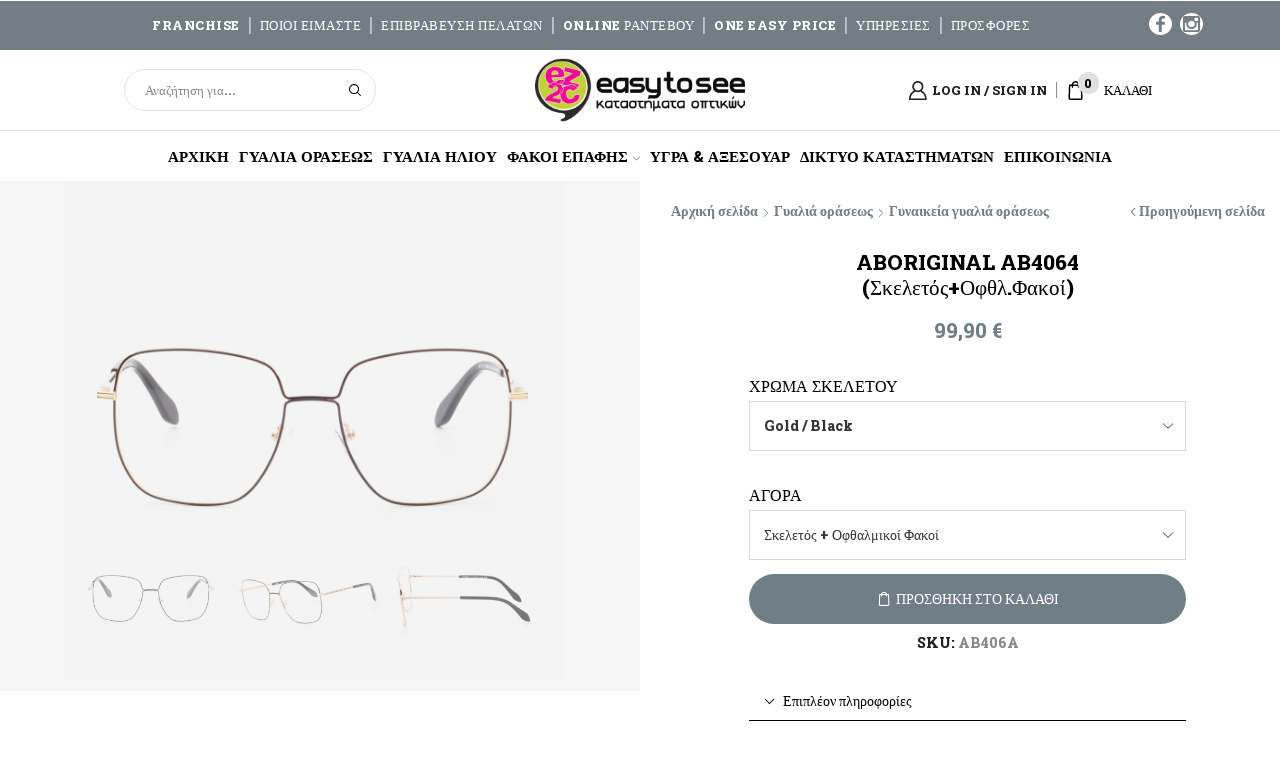

--- FILE ---
content_type: text/html; charset=UTF-8
request_url: https://ez2c.gr/product/aboriginal-ab4064-%CF%83%CE%BA%CE%B5%CE%BB%CE%B5%CF%84%CF%8C%CF%82%CE%BF%CF%86%CE%B8%CE%BB-%CF%86%CE%B1%CE%BA%CE%BF%CE%AF/
body_size: 55240
content:

<!DOCTYPE html>
<html lang="el" >
<head>
	<meta charset="UTF-8" />
	<meta name="viewport" content="width=device-width, initial-scale=1.0"/>
	<meta name='robots' content='index, follow, max-image-preview:large, max-snippet:-1, max-video-preview:-1' />
<!-- Google tag (gtag.js) Consent Mode dataLayer added by Site Kit -->
<script type="text/javascript" id="google_gtagjs-js-consent-mode-data-layer">
/* <![CDATA[ */
window.dataLayer = window.dataLayer || [];function gtag(){dataLayer.push(arguments);}
gtag('consent', 'default', {"ad_personalization":"denied","ad_storage":"denied","ad_user_data":"denied","analytics_storage":"denied","functionality_storage":"denied","security_storage":"denied","personalization_storage":"denied","region":["AT","BE","BG","CH","CY","CZ","DE","DK","EE","ES","FI","FR","GB","GR","HR","HU","IE","IS","IT","LI","LT","LU","LV","MT","NL","NO","PL","PT","RO","SE","SI","SK"],"wait_for_update":500});
window._googlesitekitConsentCategoryMap = {"statistics":["analytics_storage"],"marketing":["ad_storage","ad_user_data","ad_personalization"],"functional":["functionality_storage","security_storage"],"preferences":["personalization_storage"]};
window._googlesitekitConsents = {"ad_personalization":"denied","ad_storage":"denied","ad_user_data":"denied","analytics_storage":"denied","functionality_storage":"denied","security_storage":"denied","personalization_storage":"denied","region":["AT","BE","BG","CH","CY","CZ","DE","DK","EE","ES","FI","FR","GB","GR","HR","HU","IE","IS","IT","LI","LT","LU","LV","MT","NL","NO","PL","PT","RO","SE","SI","SK"],"wait_for_update":500};
/* ]]> */
</script>
<!-- End Google tag (gtag.js) Consent Mode dataLayer added by Site Kit -->

	<!-- This site is optimized with the Yoast SEO plugin v25.3.1 - https://yoast.com/wordpress/plugins/seo/ -->
	<title>ABORIGINAL AB4064 (Σκελετός+Οφθλ.Φακοί) | Easy to See Καταστήματα Οπτικών</title>
	<meta name="description" content="Μια φρέσκια, νεανική ματιά στα γυαλιά οράσεως από ένα brand που πειραματίζεται στον συνδυασμό κλασσικού/μοντέρνου και εξελίσεται συνεχώς" />
	<link rel="canonical" href="https://ez2c.gr/product/aboriginal-ab4064-σκελετόςοφθλ-φακοί/" />
	<meta property="og:locale" content="el_GR" />
	<meta property="og:type" content="article" />
	<meta property="og:title" content="ABORIGINAL AB4064 (Σκελετός+Οφθλ.Φακοί)" />
	<meta property="og:description" content="% |" />
	<meta property="og:url" content="https://ez2c.gr/product/aboriginal-ab4064-σκελετόςοφθλ-φακοί/" />
	<meta property="og:site_name" content="Easy to See Καταστήματα Οπτικών" />
	<meta property="article:publisher" content="https://www.facebook.com/easytosee" />
	<meta property="article:modified_time" content="2025-05-31T08:26:45+00:00" />
	<meta property="og:image" content="https://ez2c.gr/wp-content/uploads/2022/01/EINAR_6205E_1.jpg" />
	<meta property="og:image:width" content="1080" />
	<meta property="og:image:height" content="1080" />
	<meta property="og:image:type" content="image/jpeg" />
	<script type="application/ld+json" class="yoast-schema-graph">{"@context":"https://schema.org","@graph":[{"@type":["WebPage","ItemPage"],"@id":"https://ez2c.gr/product/aboriginal-ab4064-%cf%83%ce%ba%ce%b5%ce%bb%ce%b5%cf%84%cf%8c%cf%82%ce%bf%cf%86%ce%b8%ce%bb-%cf%86%ce%b1%ce%ba%ce%bf%ce%af/","url":"https://ez2c.gr/product/aboriginal-ab4064-%cf%83%ce%ba%ce%b5%ce%bb%ce%b5%cf%84%cf%8c%cf%82%ce%bf%cf%86%ce%b8%ce%bb-%cf%86%ce%b1%ce%ba%ce%bf%ce%af/","name":"ABORIGINAL AB4064 (Σκελετός+Οφθλ.Φακοί) | Easy to See Καταστήματα Οπτικών","isPartOf":{"@id":"https://ez2c.gr/#website"},"primaryImageOfPage":{"@id":"https://ez2c.gr/product/aboriginal-ab4064-%cf%83%ce%ba%ce%b5%ce%bb%ce%b5%cf%84%cf%8c%cf%82%ce%bf%cf%86%ce%b8%ce%bb-%cf%86%ce%b1%ce%ba%ce%bf%ce%af/#primaryimage"},"image":{"@id":"https://ez2c.gr/product/aboriginal-ab4064-%cf%83%ce%ba%ce%b5%ce%bb%ce%b5%cf%84%cf%8c%cf%82%ce%bf%cf%86%ce%b8%ce%bb-%cf%86%ce%b1%ce%ba%ce%bf%ce%af/#primaryimage"},"thumbnailUrl":"https://ez2c.gr/wp-content/uploads/2023/06/STE_44430-475.jpg","datePublished":"2023-06-26T17:01:08+00:00","dateModified":"2025-05-31T08:26:45+00:00","description":"Μια φρέσκια, νεανική ματιά στα γυαλιά οράσεως από ένα brand που πειραματίζεται στον συνδυασμό κλασσικού/μοντέρνου και εξελίσεται συνεχώς","breadcrumb":{"@id":"https://ez2c.gr/product/aboriginal-ab4064-%cf%83%ce%ba%ce%b5%ce%bb%ce%b5%cf%84%cf%8c%cf%82%ce%bf%cf%86%ce%b8%ce%bb-%cf%86%ce%b1%ce%ba%ce%bf%ce%af/#breadcrumb"},"inLanguage":"el","potentialAction":[{"@type":"ReadAction","target":["https://ez2c.gr/product/aboriginal-ab4064-%cf%83%ce%ba%ce%b5%ce%bb%ce%b5%cf%84%cf%8c%cf%82%ce%bf%cf%86%ce%b8%ce%bb-%cf%86%ce%b1%ce%ba%ce%bf%ce%af/"]}]},{"@type":"ImageObject","inLanguage":"el","@id":"https://ez2c.gr/product/aboriginal-ab4064-%cf%83%ce%ba%ce%b5%ce%bb%ce%b5%cf%84%cf%8c%cf%82%ce%bf%cf%86%ce%b8%ce%bb-%cf%86%ce%b1%ce%ba%ce%bf%ce%af/#primaryimage","url":"https://ez2c.gr/wp-content/uploads/2023/06/STE_44430-475.jpg","contentUrl":"https://ez2c.gr/wp-content/uploads/2023/06/STE_44430-475.jpg","width":1080,"height":1080},{"@type":"BreadcrumbList","@id":"https://ez2c.gr/product/aboriginal-ab4064-%cf%83%ce%ba%ce%b5%ce%bb%ce%b5%cf%84%cf%8c%cf%82%ce%bf%cf%86%ce%b8%ce%bb-%cf%86%ce%b1%ce%ba%ce%bf%ce%af/#breadcrumb","itemListElement":[{"@type":"ListItem","position":1,"name":"Home","item":"https://ez2c.gr/"},{"@type":"ListItem","position":2,"name":"Προϊόντα","item":"https://ez2c.gr/shop/"},{"@type":"ListItem","position":3,"name":"ABORIGINAL AB4064 (Σκελετός+Οφθλ.Φακοί)"}]},{"@type":"WebSite","@id":"https://ez2c.gr/#website","url":"https://ez2c.gr/","name":"Easy to See Καταστήματα Οπτικών","description":"Γυαλιά Οράσεως, Γυαλιά Ηλίου, Φακοί Eπαφής","publisher":{"@id":"https://ez2c.gr/#organization"},"potentialAction":[{"@type":"SearchAction","target":{"@type":"EntryPoint","urlTemplate":"https://ez2c.gr/?s={search_term_string}"},"query-input":{"@type":"PropertyValueSpecification","valueRequired":true,"valueName":"search_term_string"}}],"inLanguage":"el"},{"@type":"Organization","@id":"https://ez2c.gr/#organization","name":"Easy to See Καταστήματα Οπτικών","url":"https://ez2c.gr/","logo":{"@type":"ImageObject","inLanguage":"el","@id":"https://ez2c.gr/#/schema/logo/image/","url":"https://ez2c.gr/wp-content/uploads/2021/10/logo.jpg","contentUrl":"https://ez2c.gr/wp-content/uploads/2021/10/logo.jpg","width":1080,"height":1080,"caption":"Easy to See Καταστήματα Οπτικών"},"image":{"@id":"https://ez2c.gr/#/schema/logo/image/"},"sameAs":["https://www.facebook.com/easytosee","https://www.instagram.com/easytosee_optical_stores/"]}]}</script>
	<!-- / Yoast SEO plugin. -->


<link rel='dns-prefetch' href='//www.google.com' />
<link rel='dns-prefetch' href='//www.googletagmanager.com' />
<link rel="alternate" type="application/rss+xml" title="Ροή RSS &raquo; Easy to See Καταστήματα Οπτικών" href="https://ez2c.gr/feed/" />
<link rel="alternate" type="application/rss+xml" title="Ροή Σχολίων &raquo; Easy to See Καταστήματα Οπτικών" href="https://ez2c.gr/comments/feed/" />
<style id='wp-img-auto-sizes-contain-inline-css' type='text/css'>
img:is([sizes=auto i],[sizes^="auto," i]){contain-intrinsic-size:3000px 1500px}
/*# sourceURL=wp-img-auto-sizes-contain-inline-css */
</style>
<link rel='stylesheet' id='font-awesome-css' href='https://ez2c.gr/wp-content/plugins/advanced-product-labels-for-woocommerce/berocket/assets/css/font-awesome.min.css?ver=6.9' type='text/css' media='all' />
<style id='font-awesome-inline-css' type='text/css'>
[data-font="FontAwesome"]:before {font-family: 'FontAwesome' !important;content: attr(data-icon) !important;speak: none !important;font-weight: normal !important;font-variant: normal !important;text-transform: none !important;line-height: 1 !important;font-style: normal !important;-webkit-font-smoothing: antialiased !important;-moz-osx-font-smoothing: grayscale !important;}
/*# sourceURL=font-awesome-inline-css */
</style>
<link rel='stylesheet' id='berocket_products_label_style-css' href='https://ez2c.gr/wp-content/plugins/advanced-product-labels-for-woocommerce/css/frontend.css?ver=1.2.9' type='text/css' media='all' />
<style id='berocket_products_label_style-inline-css' type='text/css'>

        .berocket_better_labels:before,
        .berocket_better_labels:after {
            clear: both;
            content: " ";
            display: block;
        }
        .berocket_better_labels.berocket_better_labels_image {
            position: absolute!important;
            top: 0px!important;
            bottom: 0px!important;
            left: 0px!important;
            right: 0px!important;
            pointer-events: none;
        }
        .berocket_better_labels.berocket_better_labels_image * {
            pointer-events: none;
        }
        .berocket_better_labels.berocket_better_labels_image img,
        .berocket_better_labels.berocket_better_labels_image .fa,
        .berocket_better_labels.berocket_better_labels_image .berocket_color_label,
        .berocket_better_labels.berocket_better_labels_image .berocket_image_background,
        .berocket_better_labels .berocket_better_labels_line .br_alabel,
        .berocket_better_labels .berocket_better_labels_line .br_alabel span {
            pointer-events: all;
        }
        .berocket_better_labels .berocket_color_label,
        .br_alabel .berocket_color_label {
            width: 100%;
            height: 100%;
            display: block;
        }
        .berocket_better_labels .berocket_better_labels_position_left {
            text-align:left;
            float: left;
            clear: left;
        }
        .berocket_better_labels .berocket_better_labels_position_center {
            text-align:center;
        }
        .berocket_better_labels .berocket_better_labels_position_right {
            text-align:right;
            float: right;
            clear: right;
        }
        .berocket_better_labels.berocket_better_labels_label {
            clear: both
        }
        .berocket_better_labels .berocket_better_labels_line {
            line-height: 1px;
        }
        .berocket_better_labels.berocket_better_labels_label .berocket_better_labels_line {
            clear: none;
        }
        .berocket_better_labels .berocket_better_labels_position_left .berocket_better_labels_line {
            clear: left;
        }
        .berocket_better_labels .berocket_better_labels_position_right .berocket_better_labels_line {
            clear: right;
        }
        .berocket_better_labels .berocket_better_labels_line .br_alabel {
            display: inline-block;
            position: relative;
            top: 0!important;
            left: 0!important;
            right: 0!important;
            line-height: 1px;
        }.berocket_better_labels .berocket_better_labels_position {
                display: flex;
                flex-direction: column;
            }
            .berocket_better_labels .berocket_better_labels_position.berocket_better_labels_position_left {
                align-items: start;
            }
            .berocket_better_labels .berocket_better_labels_position.berocket_better_labels_position_right {
                align-items: end;
            }
            .berocket_better_labels .berocket_better_labels_position.berocket_better_labels_position_center {
                align-items: center;
            }
            .berocket_better_labels .berocket_better_labels_position .berocket_better_labels_inline {
                display: flex;
                align-items: start;
            }
/*# sourceURL=berocket_products_label_style-inline-css */
</style>
<link rel='stylesheet' id='xoo-aff-style-css' href='https://ez2c.gr/wp-content/plugins/easy-login-woocommerce/xoo-form-fields-fw/assets/css/xoo-aff-style.css?ver=2.0.6' type='text/css' media='all' />
<style id='xoo-aff-style-inline-css' type='text/css'>

.xoo-aff-input-group .xoo-aff-input-icon{
	background-color:  #eee;
	color:  #555;
	max-width: 40px;
	min-width: 40px;
	border-color:  #ccc;
	border-width: 1px;
	font-size: 14px;
}
.xoo-aff-group{
	margin-bottom: 50px;
}

.xoo-aff-group input[type="text"], .xoo-aff-group input[type="password"], .xoo-aff-group input[type="email"], .xoo-aff-group input[type="number"], .xoo-aff-group select, .xoo-aff-group select + .select2, .xoo-aff-group input[type="tel"], .xoo-aff-group input[type="file"]{
	background-color: #fff;
	color: #777;
	border-width: 1px;
	border-color: #cccccc;
	height: 50px;
}


.xoo-aff-group input[type="file"]{
	line-height: calc(50px - 13px);
}



.xoo-aff-group input[type="text"]::placeholder, .xoo-aff-group input[type="password"]::placeholder, .xoo-aff-group input[type="email"]::placeholder, .xoo-aff-group input[type="number"]::placeholder, .xoo-aff-group select::placeholder, .xoo-aff-group input[type="tel"]::placeholder, .xoo-aff-group .select2-selection__rendered, .xoo-aff-group .select2-container--default .select2-selection--single .select2-selection__rendered, .xoo-aff-group input[type="file"]::placeholder, .xoo-aff-group input::file-selector-button{
	color: #777;
}

.xoo-aff-group input[type="text"]:focus, .xoo-aff-group input[type="password"]:focus, .xoo-aff-group input[type="email"]:focus, .xoo-aff-group input[type="number"]:focus, .xoo-aff-group select:focus, .xoo-aff-group select + .select2:focus, .xoo-aff-group input[type="tel"]:focus, .xoo-aff-group input[type="file"]:focus{
	background-color: #ededed;
	color: #000;
}

[placeholder]:focus::-webkit-input-placeholder{
	color: #000!important;
}


.xoo-aff-input-icon + input[type="text"], .xoo-aff-input-icon + input[type="password"], .xoo-aff-input-icon + input[type="email"], .xoo-aff-input-icon + input[type="number"], .xoo-aff-input-icon + select, .xoo-aff-input-icon + select + .select2,  .xoo-aff-input-icon + input[type="tel"], .xoo-aff-input-icon + input[type="file"]{
	border-bottom-left-radius: 0;
	border-top-left-radius: 0;
}


/*# sourceURL=xoo-aff-style-inline-css */
</style>
<link rel='stylesheet' id='xoo-aff-font-awesome5-css' href='https://ez2c.gr/wp-content/plugins/easy-login-woocommerce/xoo-form-fields-fw/lib/fontawesome5/css/all.min.css?ver=6.9' type='text/css' media='all' />
<style id='wp-block-library-inline-css' type='text/css'>
:root{--wp-block-synced-color:#7a00df;--wp-block-synced-color--rgb:122,0,223;--wp-bound-block-color:var(--wp-block-synced-color);--wp-editor-canvas-background:#ddd;--wp-admin-theme-color:#007cba;--wp-admin-theme-color--rgb:0,124,186;--wp-admin-theme-color-darker-10:#006ba1;--wp-admin-theme-color-darker-10--rgb:0,107,160.5;--wp-admin-theme-color-darker-20:#005a87;--wp-admin-theme-color-darker-20--rgb:0,90,135;--wp-admin-border-width-focus:2px}@media (min-resolution:192dpi){:root{--wp-admin-border-width-focus:1.5px}}.wp-element-button{cursor:pointer}:root .has-very-light-gray-background-color{background-color:#eee}:root .has-very-dark-gray-background-color{background-color:#313131}:root .has-very-light-gray-color{color:#eee}:root .has-very-dark-gray-color{color:#313131}:root .has-vivid-green-cyan-to-vivid-cyan-blue-gradient-background{background:linear-gradient(135deg,#00d084,#0693e3)}:root .has-purple-crush-gradient-background{background:linear-gradient(135deg,#34e2e4,#4721fb 50%,#ab1dfe)}:root .has-hazy-dawn-gradient-background{background:linear-gradient(135deg,#faaca8,#dad0ec)}:root .has-subdued-olive-gradient-background{background:linear-gradient(135deg,#fafae1,#67a671)}:root .has-atomic-cream-gradient-background{background:linear-gradient(135deg,#fdd79a,#004a59)}:root .has-nightshade-gradient-background{background:linear-gradient(135deg,#330968,#31cdcf)}:root .has-midnight-gradient-background{background:linear-gradient(135deg,#020381,#2874fc)}:root{--wp--preset--font-size--normal:16px;--wp--preset--font-size--huge:42px}.has-regular-font-size{font-size:1em}.has-larger-font-size{font-size:2.625em}.has-normal-font-size{font-size:var(--wp--preset--font-size--normal)}.has-huge-font-size{font-size:var(--wp--preset--font-size--huge)}.has-text-align-center{text-align:center}.has-text-align-left{text-align:left}.has-text-align-right{text-align:right}.has-fit-text{white-space:nowrap!important}#end-resizable-editor-section{display:none}.aligncenter{clear:both}.items-justified-left{justify-content:flex-start}.items-justified-center{justify-content:center}.items-justified-right{justify-content:flex-end}.items-justified-space-between{justify-content:space-between}.screen-reader-text{border:0;clip-path:inset(50%);height:1px;margin:-1px;overflow:hidden;padding:0;position:absolute;width:1px;word-wrap:normal!important}.screen-reader-text:focus{background-color:#ddd;clip-path:none;color:#444;display:block;font-size:1em;height:auto;left:5px;line-height:normal;padding:15px 23px 14px;text-decoration:none;top:5px;width:auto;z-index:100000}html :where(.has-border-color){border-style:solid}html :where([style*=border-top-color]){border-top-style:solid}html :where([style*=border-right-color]){border-right-style:solid}html :where([style*=border-bottom-color]){border-bottom-style:solid}html :where([style*=border-left-color]){border-left-style:solid}html :where([style*=border-width]){border-style:solid}html :where([style*=border-top-width]){border-top-style:solid}html :where([style*=border-right-width]){border-right-style:solid}html :where([style*=border-bottom-width]){border-bottom-style:solid}html :where([style*=border-left-width]){border-left-style:solid}html :where(img[class*=wp-image-]){height:auto;max-width:100%}:where(figure){margin:0 0 1em}html :where(.is-position-sticky){--wp-admin--admin-bar--position-offset:var(--wp-admin--admin-bar--height,0px)}@media screen and (max-width:600px){html :where(.is-position-sticky){--wp-admin--admin-bar--position-offset:0px}}

/*# sourceURL=wp-block-library-inline-css */
</style><link rel='stylesheet' id='wc-blocks-style-css' href='https://ez2c.gr/wp-content/plugins/woocommerce/assets/client/blocks/wc-blocks.css?ver=wc-9.9.6' type='text/css' media='all' />
<style id='global-styles-inline-css' type='text/css'>
:root{--wp--preset--aspect-ratio--square: 1;--wp--preset--aspect-ratio--4-3: 4/3;--wp--preset--aspect-ratio--3-4: 3/4;--wp--preset--aspect-ratio--3-2: 3/2;--wp--preset--aspect-ratio--2-3: 2/3;--wp--preset--aspect-ratio--16-9: 16/9;--wp--preset--aspect-ratio--9-16: 9/16;--wp--preset--color--black: #000000;--wp--preset--color--cyan-bluish-gray: #abb8c3;--wp--preset--color--white: #ffffff;--wp--preset--color--pale-pink: #f78da7;--wp--preset--color--vivid-red: #cf2e2e;--wp--preset--color--luminous-vivid-orange: #ff6900;--wp--preset--color--luminous-vivid-amber: #fcb900;--wp--preset--color--light-green-cyan: #7bdcb5;--wp--preset--color--vivid-green-cyan: #00d084;--wp--preset--color--pale-cyan-blue: #8ed1fc;--wp--preset--color--vivid-cyan-blue: #0693e3;--wp--preset--color--vivid-purple: #9b51e0;--wp--preset--gradient--vivid-cyan-blue-to-vivid-purple: linear-gradient(135deg,rgb(6,147,227) 0%,rgb(155,81,224) 100%);--wp--preset--gradient--light-green-cyan-to-vivid-green-cyan: linear-gradient(135deg,rgb(122,220,180) 0%,rgb(0,208,130) 100%);--wp--preset--gradient--luminous-vivid-amber-to-luminous-vivid-orange: linear-gradient(135deg,rgb(252,185,0) 0%,rgb(255,105,0) 100%);--wp--preset--gradient--luminous-vivid-orange-to-vivid-red: linear-gradient(135deg,rgb(255,105,0) 0%,rgb(207,46,46) 100%);--wp--preset--gradient--very-light-gray-to-cyan-bluish-gray: linear-gradient(135deg,rgb(238,238,238) 0%,rgb(169,184,195) 100%);--wp--preset--gradient--cool-to-warm-spectrum: linear-gradient(135deg,rgb(74,234,220) 0%,rgb(151,120,209) 20%,rgb(207,42,186) 40%,rgb(238,44,130) 60%,rgb(251,105,98) 80%,rgb(254,248,76) 100%);--wp--preset--gradient--blush-light-purple: linear-gradient(135deg,rgb(255,206,236) 0%,rgb(152,150,240) 100%);--wp--preset--gradient--blush-bordeaux: linear-gradient(135deg,rgb(254,205,165) 0%,rgb(254,45,45) 50%,rgb(107,0,62) 100%);--wp--preset--gradient--luminous-dusk: linear-gradient(135deg,rgb(255,203,112) 0%,rgb(199,81,192) 50%,rgb(65,88,208) 100%);--wp--preset--gradient--pale-ocean: linear-gradient(135deg,rgb(255,245,203) 0%,rgb(182,227,212) 50%,rgb(51,167,181) 100%);--wp--preset--gradient--electric-grass: linear-gradient(135deg,rgb(202,248,128) 0%,rgb(113,206,126) 100%);--wp--preset--gradient--midnight: linear-gradient(135deg,rgb(2,3,129) 0%,rgb(40,116,252) 100%);--wp--preset--font-size--small: 13px;--wp--preset--font-size--medium: 20px;--wp--preset--font-size--large: 36px;--wp--preset--font-size--x-large: 42px;--wp--preset--spacing--20: 0.44rem;--wp--preset--spacing--30: 0.67rem;--wp--preset--spacing--40: 1rem;--wp--preset--spacing--50: 1.5rem;--wp--preset--spacing--60: 2.25rem;--wp--preset--spacing--70: 3.38rem;--wp--preset--spacing--80: 5.06rem;--wp--preset--shadow--natural: 6px 6px 9px rgba(0, 0, 0, 0.2);--wp--preset--shadow--deep: 12px 12px 50px rgba(0, 0, 0, 0.4);--wp--preset--shadow--sharp: 6px 6px 0px rgba(0, 0, 0, 0.2);--wp--preset--shadow--outlined: 6px 6px 0px -3px rgb(255, 255, 255), 6px 6px rgb(0, 0, 0);--wp--preset--shadow--crisp: 6px 6px 0px rgb(0, 0, 0);}:where(.is-layout-flex){gap: 0.5em;}:where(.is-layout-grid){gap: 0.5em;}body .is-layout-flex{display: flex;}.is-layout-flex{flex-wrap: wrap;align-items: center;}.is-layout-flex > :is(*, div){margin: 0;}body .is-layout-grid{display: grid;}.is-layout-grid > :is(*, div){margin: 0;}:where(.wp-block-columns.is-layout-flex){gap: 2em;}:where(.wp-block-columns.is-layout-grid){gap: 2em;}:where(.wp-block-post-template.is-layout-flex){gap: 1.25em;}:where(.wp-block-post-template.is-layout-grid){gap: 1.25em;}.has-black-color{color: var(--wp--preset--color--black) !important;}.has-cyan-bluish-gray-color{color: var(--wp--preset--color--cyan-bluish-gray) !important;}.has-white-color{color: var(--wp--preset--color--white) !important;}.has-pale-pink-color{color: var(--wp--preset--color--pale-pink) !important;}.has-vivid-red-color{color: var(--wp--preset--color--vivid-red) !important;}.has-luminous-vivid-orange-color{color: var(--wp--preset--color--luminous-vivid-orange) !important;}.has-luminous-vivid-amber-color{color: var(--wp--preset--color--luminous-vivid-amber) !important;}.has-light-green-cyan-color{color: var(--wp--preset--color--light-green-cyan) !important;}.has-vivid-green-cyan-color{color: var(--wp--preset--color--vivid-green-cyan) !important;}.has-pale-cyan-blue-color{color: var(--wp--preset--color--pale-cyan-blue) !important;}.has-vivid-cyan-blue-color{color: var(--wp--preset--color--vivid-cyan-blue) !important;}.has-vivid-purple-color{color: var(--wp--preset--color--vivid-purple) !important;}.has-black-background-color{background-color: var(--wp--preset--color--black) !important;}.has-cyan-bluish-gray-background-color{background-color: var(--wp--preset--color--cyan-bluish-gray) !important;}.has-white-background-color{background-color: var(--wp--preset--color--white) !important;}.has-pale-pink-background-color{background-color: var(--wp--preset--color--pale-pink) !important;}.has-vivid-red-background-color{background-color: var(--wp--preset--color--vivid-red) !important;}.has-luminous-vivid-orange-background-color{background-color: var(--wp--preset--color--luminous-vivid-orange) !important;}.has-luminous-vivid-amber-background-color{background-color: var(--wp--preset--color--luminous-vivid-amber) !important;}.has-light-green-cyan-background-color{background-color: var(--wp--preset--color--light-green-cyan) !important;}.has-vivid-green-cyan-background-color{background-color: var(--wp--preset--color--vivid-green-cyan) !important;}.has-pale-cyan-blue-background-color{background-color: var(--wp--preset--color--pale-cyan-blue) !important;}.has-vivid-cyan-blue-background-color{background-color: var(--wp--preset--color--vivid-cyan-blue) !important;}.has-vivid-purple-background-color{background-color: var(--wp--preset--color--vivid-purple) !important;}.has-black-border-color{border-color: var(--wp--preset--color--black) !important;}.has-cyan-bluish-gray-border-color{border-color: var(--wp--preset--color--cyan-bluish-gray) !important;}.has-white-border-color{border-color: var(--wp--preset--color--white) !important;}.has-pale-pink-border-color{border-color: var(--wp--preset--color--pale-pink) !important;}.has-vivid-red-border-color{border-color: var(--wp--preset--color--vivid-red) !important;}.has-luminous-vivid-orange-border-color{border-color: var(--wp--preset--color--luminous-vivid-orange) !important;}.has-luminous-vivid-amber-border-color{border-color: var(--wp--preset--color--luminous-vivid-amber) !important;}.has-light-green-cyan-border-color{border-color: var(--wp--preset--color--light-green-cyan) !important;}.has-vivid-green-cyan-border-color{border-color: var(--wp--preset--color--vivid-green-cyan) !important;}.has-pale-cyan-blue-border-color{border-color: var(--wp--preset--color--pale-cyan-blue) !important;}.has-vivid-cyan-blue-border-color{border-color: var(--wp--preset--color--vivid-cyan-blue) !important;}.has-vivid-purple-border-color{border-color: var(--wp--preset--color--vivid-purple) !important;}.has-vivid-cyan-blue-to-vivid-purple-gradient-background{background: var(--wp--preset--gradient--vivid-cyan-blue-to-vivid-purple) !important;}.has-light-green-cyan-to-vivid-green-cyan-gradient-background{background: var(--wp--preset--gradient--light-green-cyan-to-vivid-green-cyan) !important;}.has-luminous-vivid-amber-to-luminous-vivid-orange-gradient-background{background: var(--wp--preset--gradient--luminous-vivid-amber-to-luminous-vivid-orange) !important;}.has-luminous-vivid-orange-to-vivid-red-gradient-background{background: var(--wp--preset--gradient--luminous-vivid-orange-to-vivid-red) !important;}.has-very-light-gray-to-cyan-bluish-gray-gradient-background{background: var(--wp--preset--gradient--very-light-gray-to-cyan-bluish-gray) !important;}.has-cool-to-warm-spectrum-gradient-background{background: var(--wp--preset--gradient--cool-to-warm-spectrum) !important;}.has-blush-light-purple-gradient-background{background: var(--wp--preset--gradient--blush-light-purple) !important;}.has-blush-bordeaux-gradient-background{background: var(--wp--preset--gradient--blush-bordeaux) !important;}.has-luminous-dusk-gradient-background{background: var(--wp--preset--gradient--luminous-dusk) !important;}.has-pale-ocean-gradient-background{background: var(--wp--preset--gradient--pale-ocean) !important;}.has-electric-grass-gradient-background{background: var(--wp--preset--gradient--electric-grass) !important;}.has-midnight-gradient-background{background: var(--wp--preset--gradient--midnight) !important;}.has-small-font-size{font-size: var(--wp--preset--font-size--small) !important;}.has-medium-font-size{font-size: var(--wp--preset--font-size--medium) !important;}.has-large-font-size{font-size: var(--wp--preset--font-size--large) !important;}.has-x-large-font-size{font-size: var(--wp--preset--font-size--x-large) !important;}
/*# sourceURL=global-styles-inline-css */
</style>

<style id='classic-theme-styles-inline-css' type='text/css'>
/*! This file is auto-generated */
.wp-block-button__link{color:#fff;background-color:#32373c;border-radius:9999px;box-shadow:none;text-decoration:none;padding:calc(.667em + 2px) calc(1.333em + 2px);font-size:1.125em}.wp-block-file__button{background:#32373c;color:#fff;text-decoration:none}
/*# sourceURL=/wp-includes/css/classic-themes.min.css */
</style>
<link rel='stylesheet' id='cev-custom-style-css' href='https://ez2c.gr/wp-content/plugins/customer-email-verification/includes/../assets/css/signup-style.css?ver=1769546924' type='text/css' media='all' />
<link rel='stylesheet' id='magnific-css' href='https://ez2c.gr/wp-content/plugins/shortcode-gallery-for-matterport-showcase/magnific.css?ver=1.1.0' type='text/css' media='all' />
<link rel='stylesheet' id='wp-matterport-css' href='https://ez2c.gr/wp-content/plugins/shortcode-gallery-for-matterport-showcase/wp-matterport.css?ver=2.2.2' type='text/css' media='all' />
<style id='woocommerce-inline-inline-css' type='text/css'>
.woocommerce form .form-row .required { visibility: visible; }
/*# sourceURL=woocommerce-inline-inline-css */
</style>
<link rel='stylesheet' id='wt-woocommerce-related-products-css' href='https://ez2c.gr/wp-content/plugins/wt-woocommerce-related-products/public/css/custom-related-products-public.css?ver=1.7.0' type='text/css' media='all' />
<link rel='stylesheet' id='xoo-el-style-css' href='https://ez2c.gr/wp-content/plugins/easy-login-woocommerce/assets/css/xoo-el-style.css?ver=2.9.2' type='text/css' media='all' />
<style id='xoo-el-style-inline-css' type='text/css'>

	.xoo-el-form-container button.btn.button.xoo-el-action-btn{
		background-color: #000000;
		color: #ffffff;
		font-weight: 600;
		font-size: 15px;
		height: 40px;
	}

.xoo-el-container:not(.xoo-el-style-slider) .xoo-el-inmodal{
	max-width: 800px;
	max-height: 600px;
}

.xoo-el-style-slider .xoo-el-modal{
	transform: translateX(800px);
	max-width: 800px;
}

	.xoo-el-sidebar{
		background-image: url(https://ez2c.gr/wp-content/plugins/easy-login-woocommerce/assets/images/popup-sidebar.jpg);
		min-width: 40%;
	}

.xoo-el-main, .xoo-el-main a , .xoo-el-main label{
	color: #000000;
}
.xoo-el-srcont{
	background-color: #ffffff;
}
.xoo-el-form-container ul.xoo-el-tabs li.xoo-el-active {
	background-color: #000000;
	color: #ffffff;
}
.xoo-el-form-container ul.xoo-el-tabs li{
	background-color: #eeeeee;
	color: #000000;
	font-size: 16px;
	padding: 12px 20px;
}
.xoo-el-main{
	padding: 40px 30px;
}

.xoo-el-form-container button.xoo-el-action-btn:not(.button){
    font-weight: 600;
    font-size: 15px;
}



	.xoo-el-modal:before {
		vertical-align: middle;
	}

	.xoo-el-style-slider .xoo-el-srcont {
		justify-content: center;
	}

	.xoo-el-style-slider .xoo-el-main{
		padding-top: 10px;
		padding-bottom: 10px; 
	}





.xoo-el-popup-active .xoo-el-opac{
    opacity: 0.7;
    background-color: #000000;
}





/*# sourceURL=xoo-el-style-inline-css */
</style>
<link rel='stylesheet' id='xoo-el-fonts-css' href='https://ez2c.gr/wp-content/plugins/easy-login-woocommerce/assets/css/xoo-el-fonts.css?ver=2.9.2' type='text/css' media='all' />
<link rel='stylesheet' id='cmplz-general-css' href='https://ez2c.gr/wp-content/plugins/complianz-gdpr/assets/css/cookieblocker.min.css?ver=1768462054' type='text/css' media='all' />
<link rel='stylesheet' id='grw-public-main-css-css' href='https://ez2c.gr/wp-content/plugins/widget-google-reviews/assets/css/public-main.css?ver=6.9' type='text/css' media='all' />
<link rel='stylesheet' id='brands-styles-css' href='https://ez2c.gr/wp-content/plugins/woocommerce/assets/css/brands.css?ver=9.9.6' type='text/css' media='all' />
<link rel='stylesheet' id='flexible-shipping-free-shipping-css' href='https://ez2c.gr/wp-content/plugins/flexible-shipping/assets/dist/css/free-shipping.css?ver=6.1.0.2' type='text/css' media='all' />
<link rel='stylesheet' id='photoswipe-css' href='https://ez2c.gr/wp-content/plugins/woocommerce/assets/css/photoswipe/photoswipe.min.css?ver=9.9.6' type='text/css' media='all' />
<link rel='stylesheet' id='photoswipe-default-skin-css' href='https://ez2c.gr/wp-content/plugins/woocommerce/assets/css/photoswipe/default-skin/default-skin.min.css?ver=9.9.6' type='text/css' media='all' />
<link rel='stylesheet' id='yith_wapo_front-css' href='https://ez2c.gr/wp-content/plugins/yith-woocommerce-advanced-product-options-premium/assets/css/front.css?ver=4.25.0' type='text/css' media='all' />
<style id='yith_wapo_front-inline-css' type='text/css'>
:root{--yith-wapo-required-option-color:#AF2323;--yith-wapo-checkbox-style:50%;--yith-wapo-color-swatch-style:2px;--yith-wapo-label-font-size:16px;--yith-wapo-description-font-size:12px;--yith-wapo-color-swatch-size:40px;--yith-wapo-block-padding:0px 0px 0px 0px ;--yith-wapo-block-background-color:#ffffff;--yith-wapo-accent-color-color:#03bfac;--yith-wapo-form-border-color-color:#7a7a7a;--yith-wapo-price-box-colors-text:#474747;--yith-wapo-price-box-colors-background:#ffffff;--yith-wapo-uploads-file-colors-background:#f3f3f3;--yith-wapo-uploads-file-colors-border:#c4c4c4;--yith-wapo-tooltip-colors-background:#03bfac;--yith-wapo-tooltip-colors-text:#ffffff;}
/*# sourceURL=yith_wapo_front-inline-css */
</style>
<link rel='stylesheet' id='yith_wapo_jquery-ui-css' href='https://ez2c.gr/wp-content/plugins/yith-woocommerce-advanced-product-options-premium/assets/css/jquery/jquery-ui-1.13.2.css?ver=4.25.0' type='text/css' media='all' />
<link rel='stylesheet' id='dashicons-css' href='https://ez2c.gr/wp-includes/css/dashicons.min.css?ver=6.9' type='text/css' media='all' />
<style id='dashicons-inline-css' type='text/css'>
[data-font="Dashicons"]:before {font-family: 'Dashicons' !important;content: attr(data-icon) !important;speak: none !important;font-weight: normal !important;font-variant: normal !important;text-transform: none !important;line-height: 1 !important;font-style: normal !important;-webkit-font-smoothing: antialiased !important;-moz-osx-font-smoothing: grayscale !important;}
/*# sourceURL=dashicons-inline-css */
</style>
<link rel='stylesheet' id='yith-plugin-fw-icon-font-css' href='https://ez2c.gr/wp-content/plugins/yith-woocommerce-advanced-product-options-premium/plugin-fw/assets/css/yith-icon.css?ver=4.7.3' type='text/css' media='all' />
<link rel='stylesheet' id='wp-color-picker-css' href='https://ez2c.gr/wp-admin/css/color-picker.min.css?ver=6.9' type='text/css' media='all' />
<link rel='stylesheet' id='etheme-parent-style-css' href='https://ez2c.gr/wp-content/themes/xstore/xstore.min.css?ver=1.0' type='text/css' media='all' />
<link rel='stylesheet' id='etheme-wpb-style-css' href='https://ez2c.gr/wp-content/themes/xstore/css/wpb.min.css?ver=1.0' type='text/css' media='all' />
<link rel='stylesheet' id='js_composer_front-css' href='https://ez2c.gr/wp-content/plugins/js_composer/assets/css/js_composer.min.css?ver=8.4.1' type='text/css' media='all' />
<link rel='stylesheet' id='etheme-breadcrumbs-css' href='https://ez2c.gr/wp-content/themes/xstore/css/modules/breadcrumbs.min.css?ver=1.0' type='text/css' media='all' />
<link rel='stylesheet' id='etheme-back-top-css' href='https://ez2c.gr/wp-content/themes/xstore/css/modules/back-top.min.css?ver=1.0' type='text/css' media='all' />
<link rel='stylesheet' id='etheme-woocommerce-css' href='https://ez2c.gr/wp-content/themes/xstore/css/modules/woocommerce/global.min.css?ver=1.0' type='text/css' media='all' />
<link rel='stylesheet' id='etheme-woocommerce-archive-css' href='https://ez2c.gr/wp-content/themes/xstore/css/modules/woocommerce/archive.min.css?ver=1.0' type='text/css' media='all' />
<link rel='stylesheet' id='etheme-swatches-style-css' href='https://ez2c.gr/wp-content/themes/xstore/css/swatches.min.css?ver=1.0' type='text/css' media='all' />
<link rel='stylesheet' id='etheme-single-product-builder-css' href='https://ez2c.gr/wp-content/themes/xstore/css/modules/woocommerce/single-product/single-product-builder.min.css?ver=1.0' type='text/css' media='all' />
<link rel='stylesheet' id='etheme-single-product-elements-css' href='https://ez2c.gr/wp-content/themes/xstore/css/modules/woocommerce/single-product/single-product-elements.min.css?ver=1.0' type='text/css' media='all' />
<link rel='stylesheet' id='etheme-star-rating-css' href='https://ez2c.gr/wp-content/themes/xstore/css/modules/star-rating.min.css?ver=1.0' type='text/css' media='all' />
<link rel='stylesheet' id='etheme-comments-css' href='https://ez2c.gr/wp-content/themes/xstore/css/modules/comments.min.css?ver=1.0' type='text/css' media='all' />
<link rel='stylesheet' id='etheme-single-post-meta-css' href='https://ez2c.gr/wp-content/themes/xstore/css/modules/blog/single-post/meta.min.css?ver=1.0' type='text/css' media='all' />
<link rel='stylesheet' id='etheme-portfolio-css' href='https://ez2c.gr/wp-content/themes/xstore/css/portfolio.min.css?ver=1.0' type='text/css' media='all' />
<link rel='stylesheet' id='etheme-isotope-filters-css' href='https://ez2c.gr/wp-content/themes/xstore/css/modules/isotope/filters.min.css?ver=1.0' type='text/css' media='all' />
<style id='xstore-icons-font-inline-css' type='text/css'>
@font-face {
				  font-family: 'xstore-icons';
				  src:
				    url('https://ez2c.gr/wp-content/themes/xstore/fonts/xstore-icons-bold.ttf') format('truetype'),
				    url('https://ez2c.gr/wp-content/themes/xstore/fonts/xstore-icons-bold.woff2') format('woff2'),
				    url('https://ez2c.gr/wp-content/themes/xstore/fonts/xstore-icons-bold.woff') format('woff'),
				    url('https://ez2c.gr/wp-content/themes/xstore/fonts/xstore-icons-bold.svg#xstore-icons') format('svg');
				  font-weight: normal;
				  font-style: normal;
				  font-display: swap;
				}
/*# sourceURL=xstore-icons-font-inline-css */
</style>
<link rel='stylesheet' id='etheme-header-menu-css' href='https://ez2c.gr/wp-content/themes/xstore/css/modules/layout/header/parts/menu.min.css?ver=1.0' type='text/css' media='all' />
<link rel='stylesheet' id='etheme-header-search-css' href='https://ez2c.gr/wp-content/themes/xstore/css/modules/layout/header/parts/search.min.css?ver=1.0' type='text/css' media='all' />
<link rel='stylesheet' id='xstore-single-product-ePpfy-css' href='https://ez2c.gr/wp-content/uploads/xstore/ePpfy.css?ver=1768920578435' type='text/css' media='all' />
<link rel='stylesheet' id='woo_discount_pro_style-css' href='https://ez2c.gr/wp-content/plugins/woo-discount-rules-pro/Assets/Css/awdr_style.css?ver=2.6.10' type='text/css' media='all' />
<link rel='stylesheet' id='sweetalert2-css' href='https://ez2c.gr/wp-content/plugins/ez2c/includes/core/assets/js/sweetalert2/sweetalert.css?ver=9.15.1' type='text/css' media='all' />
<link rel='stylesheet' id='ez2c-css' href='https://ez2c.gr/wp-content/plugins/ez2c/assets/css/ez2c.css?vercss=1717528616&#038;ver=1.0' type='text/css' media='all' />
<script type="text/template" id="tmpl-variation-template">
	<div class="woocommerce-variation-description">{{{ data.variation.variation_description }}}</div>
	<div class="woocommerce-variation-price">{{{ data.variation.price_html }}}</div>
	<div class="woocommerce-variation-availability">{{{ data.variation.availability_html }}}</div>
</script>
<script type="text/template" id="tmpl-unavailable-variation-template">
	<p role="alert">Λυπούμαστε, αυτό το προϊόν δεν είναι διαθέσιμο. Παρακαλούμε, επιλέξτε έναν διαφορετικό συνδυασμό.</p>
</script>
<script type="text/javascript" src="https://ez2c.gr/wp-includes/js/jquery/jquery.min.js?ver=3.7.1" id="jquery-core-js"></script>
<script type="text/javascript" src="https://ez2c.gr/wp-includes/js/jquery/jquery-migrate.min.js?ver=3.4.1" id="jquery-migrate-js"></script>
<script type="text/javascript" id="file_uploads_nfpluginsettings-js-extra">
/* <![CDATA[ */
var params = {"clearLogRestUrl":"https://ez2c.gr/wp-json/nf-file-uploads/debug-log/delete-all","clearLogButtonId":"file_uploads_clear_debug_logger","downloadLogRestUrl":"https://ez2c.gr/wp-json/nf-file-uploads/debug-log/get-all","downloadLogButtonId":"file_uploads_download_debug_logger"};
//# sourceURL=file_uploads_nfpluginsettings-js-extra
/* ]]> */
</script>
<script type="text/javascript" src="https://ez2c.gr/wp-content/plugins/ninja-forms-uploads/assets/js/nfpluginsettings.js?ver=3.3.22" id="file_uploads_nfpluginsettings-js"></script>
<script type="text/javascript" id="zxcvbn-async-js-extra">
/* <![CDATA[ */
var _zxcvbnSettings = {"src":"https://ez2c.gr/wp-includes/js/zxcvbn.min.js"};
//# sourceURL=zxcvbn-async-js-extra
/* ]]> */
</script>
<script type="text/javascript" src="https://ez2c.gr/wp-includes/js/zxcvbn-async.min.js?ver=1.0" id="zxcvbn-async-js"></script>
<script type="text/javascript" id="xoo-aff-js-js-extra">
/* <![CDATA[ */
var xoo_aff_localize = {"adminurl":"https://ez2c.gr/wp-admin/admin-ajax.php","password_strength":{"min_password_strength":3,"i18n_password_error":"Please enter a stronger password.","i18n_password_hint":"\u03a3\u03c5\u03bc\u03b2\u03bf\u03c5\u03bb\u03ae: \u03a4\u03bf \u03c3\u03c5\u03bd\u03b8\u03b7\u03bc\u03b1\u03c4\u03b9\u03ba\u03cc \u03c3\u03b1\u03c2 \u03c0\u03c1\u03ad\u03c0\u03b5\u03b9 \u03bd\u03b1 \u03ad\u03c7\u03b5\u03b9 \u03c4\u03bf\u03c5\u03bb\u03ac\u03c7\u03b9\u03c3\u03c4\u03bf\u03bd \u03b5\u03c0\u03c4\u03ac \u03c7\u03b1\u03c1\u03b1\u03ba\u03c4\u03ae\u03c1\u03b5\u03c2. \u0393\u03b9\u03b1 \u03bd\u03b1 \u03c4\u03bf \u03ba\u03ac\u03bd\u03b5\u03c4\u03b5 \u03b9\u03c3\u03c7\u03c5\u03c1\u03cc\u03c4\u03b5\u03c1\u03bf, \u03c7\u03c1\u03b7\u03c3\u03b9\u03bc\u03bf\u03c0\u03bf\u03b9\u03ae\u03c3\u03b5\u03c4\u03b5 \u03ba\u03b5\u03c6\u03b1\u03bb\u03b1\u03af\u03b1 \u03ba\u03b1\u03b9 \u03c0\u03b5\u03b6\u03ac, \u03b1\u03c1\u03b9\u03b8\u03bc\u03bf\u03cd\u03c2 \u03ba\u03b1\u03b9 \u03c3\u03cd\u03bc\u03b2\u03bf\u03bb\u03b1 \u03cc\u03c0\u03c9\u03c2 ! &quot; ? $ % ^ &amp; )."}};
//# sourceURL=xoo-aff-js-js-extra
/* ]]> */
</script>
<script type="text/javascript" src="https://ez2c.gr/wp-content/plugins/easy-login-woocommerce/xoo-form-fields-fw/assets/js/xoo-aff-js.js?ver=2.0.6" id="xoo-aff-js-js" defer="defer" data-wp-strategy="defer"></script>
<script type="text/javascript" src="https://ez2c.gr/wp-content/plugins/woocommerce/assets/js/jquery-blockui/jquery.blockUI.min.js?ver=2.70" id="jquery-blockui-js" data-wp-strategy="defer"></script>
<script type="text/javascript" src="https://ez2c.gr/wp-content/plugins/woocommerce/assets/js/js-cookie/js.cookie.min.js?ver=2.1.4-wc.9.9.6" id="js-cookie-js" data-wp-strategy="defer"></script>
<script type="text/javascript" src="https://ez2c.gr/wp-content/plugins/wt-woocommerce-related-products/public/js/custom-related-products-public.js?ver=1.7.0" id="wt-woocommerce-related-products-js"></script>
<script type="text/javascript" defer="defer" src="https://ez2c.gr/wp-content/plugins/widget-google-reviews/assets/js/public-main.js?ver=6.9" id="grw-public-main-js-js"></script>
<script type="text/javascript" id="xoo-sel-js-js-extra">
/* <![CDATA[ */
var xoo_sel_localize = {"adminurl":"https://ez2c.gr/wp-admin/admin-ajax.php","grForms":["login","register","lostPassword"],"grVersion":"v2","grSiteKey":"6LcfN6ImAAAAAEOosnHA_QSoZd_rxSyqzY8lYa1L"};
//# sourceURL=xoo-sel-js-js-extra
/* ]]> */
</script>
<script type="text/javascript" src="https://ez2c.gr/wp-content/plugins/easy-login-addon-security/assets/xoo-sel-js.js?ver=1.0" id="xoo-sel-js-js"></script>
<script type="text/javascript" id="etheme-js-extra">
/* <![CDATA[ */
var etConfig = {"noresults":"\u0394\u03b5\u03bd \u03b2\u03c1\u03ad\u03b8\u03b7\u03ba\u03b1\u03bd \u03b1\u03c0\u03bf\u03c4\u03b5\u03bb\u03ad\u03c3\u03bc\u03b1\u03c4\u03b1!","ajaxSearchResultsArrow":"\u003Csvg version=\"1.1\" width=\"1em\" height=\"1em\" class=\"arrow\" xmlns=\"http://www.w3.org/2000/svg\" xmlns:xlink=\"http://www.w3.org/1999/xlink\" x=\"0px\" y=\"0px\" viewBox=\"0 0 100 100\" style=\"enable-background:new 0 0 100 100;\" xml:space=\"preserve\"\u003E\u003Cpath d=\"M99.1186676,94.8567734L10.286458,6.0255365h53.5340881c1.6616173,0,3.0132561-1.3516402,3.0132561-3.0127683\r\n\tS65.4821625,0,63.8205452,0H3.0137398c-1.6611279,0-3.012768,1.3516402-3.012768,3.0127683v60.8068047\r\n\tc0,1.6616135,1.3516402,3.0132523,3.012768,3.0132523s3.012768-1.3516388,3.012768-3.0132523V10.2854862L94.8577423,99.117691\r\n\tC95.4281311,99.6871109,96.1841202,100,96.9886856,100c0.8036041,0,1.5595856-0.3128891,2.129982-0.882309\r\n\tC100.2924805,97.9419327,100.2924805,96.0305862,99.1186676,94.8567734z\"\u003E\u003C/path\u003E\u003C/svg\u003E","successfullyAdded":"Product added.","successfullyRemoved":"Product removed.","successfullyUpdated":"Product quantity updated.","successfullyCopied":"Copied to clipboard","saleStarts":"Sale starts in:","saleFinished":"This sale already finished","confirmQuestion":"Are you sure?","viewCart":"View cart","cartPageUrl":"https://ez2c.gr/cart/","checkCart":"Please check your \u003Ca href='https://ez2c.gr/cart/'\u003Ecart.\u003C/a\u003E","contBtn":"Continue shopping","checkBtn":"\u039f\u03bb\u03bf\u03ba\u03bb\u03ae\u03c1\u03c9\u03c3\u03b7 \u03b1\u03b3\u03bf\u03c1\u03ac\u03c2","ajaxProductAddedNotify":{"type":"alert","linked_products_type":"upsell"},"variationGallery":"1","quickView":{"type":"popup","position":"right","layout":"default","variationGallery":true,"css":{"quick-view":"        \u003Clink rel=\"stylesheet\" href=\"https://ez2c.gr/wp-content/themes/xstore/css/modules/woocommerce/quick-view.min.css?ver=1.0\" type=\"text/css\" media=\"all\" /\u003E \t\t","skeleton":"        \u003Clink rel=\"stylesheet\" href=\"https://ez2c.gr/wp-content/themes/xstore/css/modules/skeleton.min.css?ver=1.0\" type=\"text/css\" media=\"all\" /\u003E \t\t","single-product":"        \u003Clink rel=\"stylesheet\" href=\"https://ez2c.gr/wp-content/themes/xstore/css/modules/woocommerce/single-product/single-product.min.css?ver=1.0\" type=\"text/css\" media=\"all\" /\u003E \t\t","single-product-elements":"        \u003Clink rel=\"stylesheet\" href=\"https://ez2c.gr/wp-content/themes/xstore/css/modules/woocommerce/single-product/single-product-elements.min.css?ver=1.0\" type=\"text/css\" media=\"all\" /\u003E \t\t","single-post-meta":"        \u003Clink rel=\"stylesheet\" href=\"https://ez2c.gr/wp-content/themes/xstore/css/modules/blog/single-post/meta.min.css?ver=1.0\" type=\"text/css\" media=\"all\" /\u003E \t\t"}},"speedOptimization":{"imageLoadingOffset":"200px"},"popupAddedToCart":[],"builders":{"is_wpbakery":true},"Product":"Products","Pages":"Pages","Post":"Posts","Portfolio":"Portfolio","Product_found":"{{count}} Products found","Pages_found":"{{count}} Pages found","Post_found":"{{count}} Posts found","Portfolio_found":"{{count}} Portfolio found","show_more":"Show {{count}} more","show_all":"View all results","items_found":"{{count}} items found","item_found":"{{count}} item found","single_product_builder":"true","fancy_select_categories":"","is_search_history":"0","search_history_length":"7","search_type":"input","search_ajax_history_time":"5","noSuggestionNoticeWithMatches":"\u0394\u03b5\u03bd \u03b2\u03c1\u03ad\u03b8\u03b7\u03ba\u03b1\u03bd \u03b1\u03c0\u03bf\u03c4\u03b5\u03bb\u03ad\u03c3\u03bc\u03b1\u03c4\u03b1!\u003Cp\u003ENo items matched your search {{search_value}}.\u003C/p\u003E","ajaxurl":"https://ez2c.gr/wp-admin/admin-ajax.php","woocommerceSettings":{"is_woocommerce":true,"is_swatches":true,"ajax_filters":false,"ajax_pagination":false,"is_single_product_builder":"true","mini_cart_content_quantity_input":false,"widget_show_more_text":"more","widget_show_less_text":"Show less","sidebar_off_canvas_icon":"\u003Cimg width=\"150\" height=\"150\" src=\"https://ez2c.gr/wp-content/uploads/xstore/xstore-placeholder-150x150.png\" data-src=\"https://ez2c.gr/wp-content/uploads/2022/02/download-150x150.png\" class=\" lazyload lazyload-simple et-lazyload-fadeIn\" alt=\"\" decoding=\"async\" src=\"https://ez2c.gr/wp-content/uploads/xstore/xstore-placeholder-150x150.png\" data-srcset=\"https://ez2c.gr/wp-content/uploads/2022/02/download-150x150.png 150w, https://ez2c.gr/wp-content/uploads/2022/02/download-100x100.png 100w, https://ez2c.gr/wp-content/uploads/2022/02/download-1x1.png 1w, https://ez2c.gr/wp-content/uploads/2022/02/download-10x10.png 10w, https://ez2c.gr/wp-content/uploads/2022/02/download-32x32.png 32w, https://ez2c.gr/wp-content/uploads/2022/02/download.png 225w\" data-sizes=\"(max-width: 150px) 100vw, 150px\" /\u003E","ajax_add_to_cart_archives":false,"cart_url":"https://ez2c.gr/cart/","cart_redirect_after_add":true,"home_url":"https://ez2c.gr/","shop_url":"https://ez2c.gr","single_product_autoscroll_tabs_mobile":true,"variationGalleryKeepVideo":true,"product_video_position":"last","cart_progress_currency_pos":"right_space","cart_progress_thousand_sep":".","cart_progress_decimal_sep":",","cart_progress_num_decimals":"2","is_smart_addtocart":"","primary_attribute":"et_none"},"notices":{"ajax-filters":"Ajax error: cannot get filters result","post-product":"Ajax error: cannot get post/product result","products":"Ajax error: cannot get products result","posts":"Ajax error: cannot get posts result","element":"Ajax error: cannot get element result","portfolio":"Ajax error: problem with ajax et_portfolio_ajax action","portfolio-pagination":"Ajax error: problem with ajax et_portfolio_ajax_pagination action","menu":"Ajax error: problem with ajax menu_posts action","noMatchFound":"No matches found","variationGalleryNotAvailable":"Variation Gallery not available on variation id","localStorageFull":"Seems like your localStorage is full"},"layoutSettings":{"layout":"wide","is_rtl":false,"is_mobile":false,"mobHeaderStart":992,"menu_storage_key":"etheme_40907dc874e5662575c5069ebbdc2416","ajax_dropdowns_from_storage":""},"sidebar":{"closed_pc_by_default":true},"et_global":{"classes":{"skeleton":"skeleton-body","mfp":"et-mfp-opened"},"is_customize_preview":false,"mobHeaderStart":992},"etCookies":{"cache_time":3}};
var etMultiple = {"singleProduct":"ePpfy"};
//# sourceURL=etheme-js-extra
/* ]]> */
</script>
<script type="text/javascript" src="https://ez2c.gr/wp-content/themes/xstore/js/etheme-scripts.min.js?ver=1.0" id="etheme-js"></script>
<script type="text/javascript" id="et-woo-swatches-js-extra">
/* <![CDATA[ */
var sten_wc_params = {"ajax_url":"https://ez2c.gr/wp-admin/admin-ajax.php","is_customize_preview":"","is_singular_product":"1","show_selected_title":"both","show_select_type":"","show_select_type_price":"1","add_to_cart_btn_text":"Add to cart","read_more_btn_text":"Read More","read_more_about_btn_text":"about","read_more_for_btn_text":"for","select_options_btn_text":"Select options","i18n_no_matching_variations_text":"Sorry, no products matched your selection. Please choose a different combination."};
//# sourceURL=et-woo-swatches-js-extra
/* ]]> */
</script>
<script type="text/javascript" src="https://ez2c.gr/wp-content/plugins/et-core-plugin/packages/st-woo-swatches/public/js/frontend.min.js?ver=1.0" id="et-woo-swatches-js"></script>
<script type="text/javascript" src="https://ez2c.gr/wp-includes/js/underscore.min.js?ver=1.13.7" id="underscore-js"></script>
<script type="text/javascript" id="wp-util-js-extra">
/* <![CDATA[ */
var _wpUtilSettings = {"ajax":{"url":"/wp-admin/admin-ajax.php"}};
//# sourceURL=wp-util-js-extra
/* ]]> */
</script>
<script type="text/javascript" src="https://ez2c.gr/wp-includes/js/wp-util.min.js?ver=6.9" id="wp-util-js"></script>

<!-- Google tag (gtag.js) snippet added by Site Kit -->

<!-- Google Ads snippet added by Site Kit -->

<!-- Google Analytics snippet added by Site Kit -->
<script type="text/javascript" src="https://www.googletagmanager.com/gtag/js?id=G-56XXJ83V3P" id="google_gtagjs-js" async></script>
<script type="text/javascript" id="google_gtagjs-js-after">
/* <![CDATA[ */
window.dataLayer = window.dataLayer || [];function gtag(){dataLayer.push(arguments);}
gtag("set","linker",{"domains":["ez2c.gr"]});
gtag("js", new Date());
gtag("set", "developer_id.dZTNiMT", true);
gtag("config", "G-56XXJ83V3P", {"googlesitekit_post_type":"product"});
gtag("config", "AW-984844446");
 window._googlesitekit = window._googlesitekit || {}; window._googlesitekit.throttledEvents = []; window._googlesitekit.gtagEvent = (name, data) => { var key = JSON.stringify( { name, data } ); if ( !! window._googlesitekit.throttledEvents[ key ] ) { return; } window._googlesitekit.throttledEvents[ key ] = true; setTimeout( () => { delete window._googlesitekit.throttledEvents[ key ]; }, 5 ); gtag( "event", name, { ...data, event_source: "site-kit" } ); } 
//# sourceURL=google_gtagjs-js-after
/* ]]> */
</script>

<!-- End Google tag (gtag.js) snippet added by Site Kit -->
<script></script><link rel="https://api.w.org/" href="https://ez2c.gr/wp-json/" /><link rel="alternate" title="JSON" type="application/json" href="https://ez2c.gr/wp-json/wp/v2/product/65256" /><link rel="EditURI" type="application/rsd+xml" title="RSD" href="https://ez2c.gr/xmlrpc.php?rsd" />
<link rel='shortlink' href='https://ez2c.gr/?p=65256' />
<meta name="generator" content="Redux 4.5.7" /><style>.product .images {position: relative;}</style><meta name="generator" content="Site Kit by Google 1.152.1" />			<style>.cmplz-hidden {
					display: none !important;
				}</style><!-- Google site verification - Google for WooCommerce -->
<meta name="google-site-verification" content="7wHTfQzwrdBIFFFPj1e2RvR83eJCLl4Hh3Uk5ir1iXE" />
			<link rel="prefetch" as="font" href="https://ez2c.gr/wp-content/themes/xstore/fonts/xstore-icons-bold.woff?v=9.4.11" type="font/woff">
					<link rel="prefetch" as="font" href="https://ez2c.gr/wp-content/themes/xstore/fonts/xstore-icons-bold.woff2?v=9.4.11" type="font/woff2">
			<noscript><style>.woocommerce-product-gallery{ opacity: 1 !important; }</style></noscript>
				<script data-service="facebook" data-category="marketing"  type="text/plain">
				!function(f,b,e,v,n,t,s){if(f.fbq)return;n=f.fbq=function(){n.callMethod?
					n.callMethod.apply(n,arguments):n.queue.push(arguments)};if(!f._fbq)f._fbq=n;
					n.push=n;n.loaded=!0;n.version='2.0';n.queue=[];t=b.createElement(e);t.async=!0;
					t.src=v;s=b.getElementsByTagName(e)[0];s.parentNode.insertBefore(t,s)}(window,
					document,'script','https://connect.facebook.net/en_US/fbevents.js');
			</script>
			<!-- WooCommerce Facebook Integration Begin -->
			<script data-service="facebook" data-category="marketing"  type="text/plain">

				fbq('init', '986003758210395', {}, {
    "agent": "woocommerce-9.9.6-3.5.4"
});

				document.addEventListener( 'DOMContentLoaded', function() {
					// Insert placeholder for events injected when a product is added to the cart through AJAX.
					document.body.insertAdjacentHTML( 'beforeend', '<div class=\"wc-facebook-pixel-event-placeholder\"></div>' );
				}, false );

			</script>
			<!-- WooCommerce Facebook Integration End -->
			<meta name="generator" content="Powered by WPBakery Page Builder - drag and drop page builder for WordPress."/>

<!-- Google Tag Manager snippet added by Site Kit -->
<script type="text/javascript">
/* <![CDATA[ */

			( function( w, d, s, l, i ) {
				w[l] = w[l] || [];
				w[l].push( {'gtm.start': new Date().getTime(), event: 'gtm.js'} );
				var f = d.getElementsByTagName( s )[0],
					j = d.createElement( s ), dl = l != 'dataLayer' ? '&l=' + l : '';
				j.async = true;
				j.src = 'https://www.googletagmanager.com/gtm.js?id=' + i + dl;
				f.parentNode.insertBefore( j, f );
			} )( window, document, 'script', 'dataLayer', 'GTM-W75BH88' );
			
/* ]]> */
</script>

<!-- End Google Tag Manager snippet added by Site Kit -->
<link rel="icon" href="https://ez2c.gr/wp-content/uploads/2018/02/cropped-logo-32x32.png" sizes="32x32" />
<link rel="icon" href="https://ez2c.gr/wp-content/uploads/2018/02/cropped-logo-192x192.png" sizes="192x192" />
<link rel="apple-touch-icon" href="https://ez2c.gr/wp-content/uploads/2018/02/cropped-logo-180x180.png" />
<meta name="msapplication-TileImage" content="https://ez2c.gr/wp-content/uploads/2018/02/cropped-logo-270x270.png" />
		<style type="text/css" id="wp-custom-css">
			.yith-wapo-block,
#wapo-total-price-table { 
	background-color: #727e85;
	color: #fff;
	
}
.yith-wapo-block,
#wapo-total-price-table,
.wapo-addon-title,
.wapo-addon-description,
.yith-wapo-block .options { 
	background-color: #727e85;
	color: #fff;
	margin: 0 !important;
	
}

		</style>
		<style id="kirki-inline-styles"></style><style type="text/css" class="et_custom-css">@font-face{font-family:"FutuBd__";src:url(https://ez2c.gr/wp-content/uploads/custom-fonts/2018/05/FutuBd__.ttf) format("truetype");font-display:swap}@font-face{font-family:"FutuBk__";src:url(https://ez2c.gr/wp-content/uploads/custom-fonts/2018/05/FutuBk__.ttf) format("truetype");font-display:swap}@font-face{font-family:"FutuHv__";src:url(https://ez2c.gr/wp-content/uploads/custom-fonts/2018/05/FutuHv__.ttf) format("truetype");font-display:swap}@font-face{font-family:"FutuLt__";src:url(https://ez2c.gr/wp-content/uploads/custom-fonts/2018/05/FutuLt__.ttf) format("truetype");font-display:swap}@font-face{font-family:"Futura Book";src:url(https://ez2c.gr/wp-content/uploads/custom-fonts/2018/05/Futura-Book.ttf);font-display:swap}.btn-checkout:hover,.btn-view-wishlist:hover{opacity:1 !important}.page-heading{margin-bottom:25px}#menu-franchise-menu-footer .menu-item .item-link{font-size:12px;line-height:1.2em;color:#000}#menu-footer-menu-eshop-info .menu-item .item-link{font-size:12px;line-height:1.2em;color:#000}#menu-footer-menu-products .menu-item .item-link{font-size:12px;line-height:1.2em;color:#000}#menu-menu-footer-services .menu-item .item-link{font-size:12px;line-height:1.2em;color:#000}#menu-stores .menu-item .item-link{font-size:11px;color:#000;line-height:1.2em;font-weight:500}#menu-footer-login .menu-item .item-link{font-size:12px;line-height:1.2em;color:#000}#title_oneasyprice_banner .wpb_wrapper h1{width:450px;max-width:450px;min-width:400px;margin-left:auto;margin-right:auto;font-weight:300;line-height:1.1em;letter-spacing:-0.9px;font-weight:300;color:black}.wc-tabs p{width:100% !important}#tab-additional_information .woocommerce-product-attributes{max-width:100%}#tab-τι-περιλαμβάνεται-στην-τιμή h2{display:none}#tab-έξοδα-αποστολής h2{display:none}#tab-free-store-pickup h2{display:none}#tab-επιδότηση-ασφαλιστικών-ταμείων h2{display:none}#tab-έξοδα-αποστολής p{font-size:12px;text-align:left !important}#tab-free-store-pickup p{font-size:12px;text-align:left !important;margin-left:0 !important;margin-right:0 !important;width:100% !important}#tab-επιδότηση-ασφαλιστικών-ταμείων p{font-size:12px;text-align:left !important;width:100% !important}#tab-έξοδα-αποστολής ul li{font-size:12px;line-height:1.4em;text-align:left !important}#tab-επιδότηση-ασφαλιστικών-ταμείων ul li{font-size:12px;line-height:1.4em;text-align:left !important;margin-left:0 !important;margin-right:0 !important;width:100% !important}#tab-free-store-pickup ul li{font-size:12px;line-height:1.4em;text-align:left !important}#tab-τι-περιλαμβάνεται-στην-τιμή ul li{font-size:12px;line-height:1.4em;text-align:left !important}.vc_custom_1673254772432 .vc_column_container .vc_custom_1654166132058>.wpb_wrapper{width:70%;margin-left:auto !important;margin-right:auto !important}.template-container .template-content .page-wrapper .products-hover-only-icons .sidebar-position-left .row .main-products-loop .row-count-3 .clearfix .product .content-product .product-details h2{height:auto !important}.sidebar-widget ul li a,.widget_product_categories.sidebar-widget ul li a{display:inline-block;color:#000}.sidebar-position-without .row .et_product-block .variations_form .variations tbody tr .value .st-swatch-preview li{height:40px !important;width:40px !important}.variations tr .label{text-transform:uppercase;padding-top:20px !important}.variations tr ul{display:flex;justify-content:cen;align-items:start;padding-top:20px;padding-bottom:20px;margin-bottom:0 !important;margin-left:0;border-bottom-style:solid;border-bottom-width:1px;border-bottom-color:#adadad;float:none;flex-direction:row;justify-content:center;flex-wrap:wrap}.ez2c_cl_cart_table tr .ez2c_cl_title{background-color:#ebebeb;text-transform:uppercase}.ez2c_cl_cart_table tr .e2zc_cl_cart_label{text-transform:uppercase}.checkout .cart-order-details{padding-left:0;padding-right:0}.checkout .cart-order-details .order-review{padding-left:10px;padding-right:10px;padding-top:10px;padding-bottom:10px}.page-wrapper .wpb_row .vc_column_container .vc_custom_1664603788115 .wpb_wrapper .woocommerce .checkout .row .cart-order-details .order-review #order_review .woocommerce-checkout-review-order-table tbody tr td{height:0 !important}#payment{background-color:#f2f2f2;padding-left:20px;padding-right:20px;padding-bottom:20px}#payment .wc_payment_methods li{padding-top:10px;padding-bottom:10px}.woocommerce-checkout-review-order-table .woocommerce-shipping-total th{display:none;flex-direction:column;align-items:center}#shipping_method li label{text-align:center;line-height:1.5em;max-width:50% !important}#order_review .woocommerce-checkout-review-order-table{margin-bottom:0;padding-bottom:0;background-color:#f2f2f2;max-width:100%;display:flex;flex-direction:column}.cart-order-details .order-review h3{padding-bottom:10px;padding-top:10px;text-align:center}.order-review .step-title span{text-align:left}.woocommerce-checkout-review-order-table .order-total td{padding-right:20px}.woocommerce-checkout-review-order-table .order-total th{padding-right:14px;margin-left:0;text-align:right}.cart-subtotal td bdi{padding-right:20px}.cart_item .product-total bdi{padding-right:20px}.woocommerce-checkout-review-order-table .cart-subtotal th{text-align:right}.cart_item .product-name .variation{padding-left:0}.woocommerce-checkout-review-order-table tbody .product-name{padding-left:20px}.woocommerce-checkout-review-order-table tfoot .order-total{display:flex;flex-direction:row;align-items:flex-end;justify-content:flex-end}.woocommerce-checkout-review-order-table tfoot .cart-subtotal{display:flex;justify-content:flex-end;align-items:flex-end}.woocommerce-checkout-review-order-table tfoot .woocommerce-shipping-total>td{padding-left:20px;padding-right:0;display:flex;flex-direction:column;flex-wrap:wrap}.woocommerce-shipping-total td .lpp-shipping-package-wrapper{padding-right:0;padding-left:0}#shipping_method li{align-content:center;justify-content:flex-start;display:flex;flex-wrap:wrap;flex-direction:row;align-items:flex-start;padding-top:10px;padding-bottom:10px}.template-container .page-wrapper{transform:translatex(0px) translatey(0px)}.lpp-shipping-package-wrapper tbody .woocommerce-shipping-totals td #shipping_method li .pickup-location-field-per-order>span>span>span{max-width:80% !important}#shipping_method li .pickup-location-address{display:flex}@media (max-width:1762px){.woocommerce-checkout-review-order-table tbody td{border-style:solid !important;border-width:0 !important}}@media (min-width:993px){.woocommerce-tabs{width:70% !important}.etheme-woocommerce-product-gallery .woocommerce-product-gallery .swiper-control-bottom{margin-left:auto;margin-right:auto}.ibox-text{font-size:11px}#mega_menu{padding-top:10px;padding-bottom:10px}#mega_menu .vc_custom_1644393048107 a{font-size:22px;font-weight:700}#mega_menu .vc_custom_1644388102896 a{font-size:22px;font-weight:700}#mega_menu .vc_custom_1644388117419 a{font-size:22px;font-weight:700}#mega_menu .vc_custom_1644399193274 a{font-size:22px;font-weight:700}-----------------------------------------------.sidebar-slider,.sidebar-widget{margin-bottom:var(--space-between-widgets,1em)}.main-products-loop .price bdi{font-size:18px;font-weight:700;color:#000}----------------------------------------------- #contact_lens_block .vc_custom_1644541662603{background-color:transparent !important}#contact_lens_block_text{margin-left:auto;margin-right:auto;width:50% !important}.template-container .template-content .page-wrapper .content-page .product .row .sidebar-position-without .row .et_product-block h1{width:70% !important;margin-left:auto !important;margin-right:auto !important}.et_product-block p{width:80% !important;margin-left:auto !important;margin-right:auto !important}.et_product-block p:nth-child(4){width:70% !important;margin-left:auto !important;margin-right:auto !important;text-align:left}.variations tr select{height:50px;width:100% !important;color:#353535;font-size:14px}.et_product-block form{width:70% !important}.cart .quantity{margin-left:auto !important;margin-right:auto !important;width:100% !important}.single_add_to_cart_button_clone{width:70% !important;margin-left:auto !important;margin-right:auto !important;border-top-left-radius:50px;border-top-right-radius:50px;border-bottom-left-radius:50px;border-bottom-right-radius:50px;text-transform:uppercase;padding-top:20px;height:50px}.single_add_to_cart_button{width:100% !important;border-top-left-radius:50px;border-top-right-radius:50px;border-bottom-left-radius:50px;border-bottom-right-radius:50px;text-transform:uppercase;height:50px}.etheme-woocommerce-product-gallery{background-color:#f6f6f6}.element-AWser a img{max-width:250px;max-height:none;width:250px;min-width:250px;padding-top:50px;padding-bottom:30px}.woocommerce-product-details__short-description h4{font-size:20px;text-align:center;line-height:1.3em;width:50% !important;margin-left:auto !important;margin-right:auto !important;padding-bottom:50px}.related-products-title span{display:none}----------------------------------------------}@media (min-width:768px) and (max-width:992px){.et-element-label-wrapper .et_b-icon svg{color:#2c3e50}---------------------------------------------- .woocommerce-ordering select{width:100% !important}.product{width:100% !important}.product-details{padding-bottom:0}.swiper-wrapper .product-image-wrapper span{visibility:hidden}.main-products-loop .product-image-wrapper span{font-size:14px !important;margin-top:20px !important;background-color:transparent !important}.main-products-loop .price bdi{font-size:16px;font-weight:500}--------------------------------------------- .etheme-woocommerce-product-gallery .swipers-couple-wrapper .empty-space{border-style:none;border-width:1px;border-bottom-style:dotted;border-bottom-width:1px;border-bottom-color:#2c3e50}.et_product-block p:nth-child(4){width:80% !important;margin-left:auto !important;margin-right:auto !important;text-align:left}.sidebar-position-without .et_product-block .page-heading{height:0;padding-bottom:20px}.sidebar-position-without .et_product-block p.price{padding-top:5px;padding-bottom:5px;margin-top:5px;margin-bottom:5px}.et_product-block h1{width:80% !important;margin-left:auto !important;margin-right:auto !important}.page-wrapper .product p:nth-child(4){margin-left:auto;margin-right:auto;text-align:left;max-width:80%}.et_product-block:nth-child(2){background-color:#f6f6f6 !important}.cart .quantity{margin-left:auto !important;margin-right:auto !important;width:100% !important}.variations tr select{height:50px;width:100% !important;color:#353535;font-size:14px}.page-wrapper .content-page .product .row .sidebar-position-without .row .et_product-block form{width:80% !important}.single_add_to_cart_button_clone{width:80% !important;margin-left:auto !important;margin-right:auto !important;border-top-left-radius:50px;border-top-right-radius:50px;border-bottom-left-radius:50px;border-bottom-right-radius:50px;text-transform:uppercase;height:50px}.single_add_to_cart_button{width:100% !important;margin-left:auto !important;margin-right:auto !important;border-top-left-radius:50px;border-top-right-radius:50px;border-bottom-left-radius:50px;border-bottom-right-radius:50px;text-transform:uppercase;height:50px}.woocommerce-tabs{width:80% !important}#tab-additional_information .woocommerce-product-attributes{margin-left:0;margin-right:0;max-width:100%}#tab-additional_information .woocommerce-product-attributes{margin-left:0;margin-right:0;max-width:100%}#tab-τι-περιλαμβάνεται-στην-τιμή ul li{font-size:12px;line-height:1.4em;font-size:13px;line-height:1.4em}#tab-τι-περιλαμβάνεται-στην-τιμή h2{display:none}#tab-τι-περιλαμβάνεται-στην-τιμή p{font-size:12px}#tab-επιδότηση-ασφαλιστικών-ταμείων h2{display:none}#tab-επιδότηση-ασφαλιστικών-ταμείων p{font-size:12px}#tab-επιδότηση-ασφαλιστικών-ταμείων ul li{font-size:12px}#tab-πληρωμές-αποστολές h2{display:none}#tab-πληρωμές-αποστολές p{font-size:12px}#tab-πληρωμές-αποστολές ul li{font-size:12px}.page-heading .a-center{text-align:center;text-transform:uppercase !important}.page-heading{padding-top:15px;padding-bottom:5px;font-size:10px !important;border-color:#2c3e50;border-style:none;border-width:1px;border-top-width:1px;border-top-style:solid;border-top-color:#707e85}.woocommerce-product-gallery{max-width:100%;margin-left:auto !important;margin-right:auto !important}.etheme-woocommerce-product-gallery{background-color:#f6f6f6}.element-AWser a img{max-width:200px;max-height:none;width:200px;min-width:200px;padding-top:50px;padding-bottom:20px}.woocommerce-product-details__short-description h4{font-size:16px;text-align:left line-height:1.3em;width:80% !important;margin-left:auto !important;margin-right:auto !important}.related-products-title span{display:none}.products-slider .swiper-wrapper .slide-item{padding-left:0;padding-right:0;padding-top:0}}@media (min-width:481px) and (max-width:767px){.et-element-label-wrapper .et_b-icon svg{color:#2c3e50}---------------------------------------------- .woocommerce-ordering select{width:100% !important}.product{width:100% !important}.product-details{padding-bottom:0}.swiper-wrapper .product-image-wrapper span{visibility:hidden}.main-products-loop .product-image-wrapper span{font-size:14px !important;margin-top:20px !important;background-color:transparent !important}.main-products-loop .price bdi{font-size:18px;font-weight:700}--------------------------------------------- .etheme-woocommerce-product-gallery .swipers-couple-wrapper .empty-space{border-style:none;border-width:1px;border-bottom-style:dotted;border-bottom-width:1px;border-bottom-color:#2c3e50}.et_product-block p:nth-child(4){width:80% !important;margin-left:auto !important;margin-right:auto !important;text-align:left}.sidebar-position-without .et_product-block .page-heading{height:0;padding-bottom:20px}.sidebar-position-without .et_product-block p.price{padding-top:5px;padding-bottom:5px;margin-top:5px;margin-bottom:5px}.et_product-block h1{width:80% !important;margin-left:auto !important;margin-right:auto !important}.page-wrapper .product p:nth-child(4){margin-left:auto;margin-right:auto;text-align:left;max-width:80%}.et_product-block:nth-child(2){background-color:#f6f6f6 !important}.cart .quantity{margin-left:auto !important;margin-right:auto !important;width:100% !important}.variations tr select{height:50px;width:100% !important;color:#353535;font-size:14px}.page-wrapper .content-page .product .row .sidebar-position-without .row .et_product-block form{width:80% !important}.single_add_to_cart_button_clone{width:80% !important;margin-left:auto !important;margin-right:auto !important;border-top-left-radius:50px;border-top-right-radius:50px;border-bottom-left-radius:50px;border-bottom-right-radius:50px;text-transform:uppercase;height:50px}.single_add_to_cart_button{width:100% !important;margin-left:auto !important;margin-right:auto !important;border-top-left-radius:50px;border-top-right-radius:50px;border-bottom-left-radius:50px;border-bottom-right-radius:50px;text-transform:uppercase;height:50px}.woocommerce-tabs{width:80% !important}#tab-additional_information .woocommerce-product-attributes{margin-left:0;margin-right:0;max-width:100%}#tab-additional_information .woocommerce-product-attributes{margin-left:0;margin-right:0;max-width:100%}#tab-τι-περιλαμβάνεται-στην-τιμή ul li{font-size:12px;line-height:1.4em;font-size:13px;line-height:1.4em}#tab-τι-περιλαμβάνεται-στην-τιμή h2{display:none}#tab-τι-περιλαμβάνεται-στην-τιμή p{font-size:12px}#tab-επιδότηση-ασφαλιστικών-ταμείων h2{display:none}#tab-επιδότηση-ασφαλιστικών-ταμείων p{font-size:12px}#tab-επιδότηση-ασφαλιστικών-ταμείων ul li{font-size:12px}#tab-πληρωμές-αποστολές h2{display:none}#tab-πληρωμές-αποστολές p{font-size:12px}#tab-πληρωμές-αποστολές ul li{font-size:12px}.page-heading .a-center{text-align:center;text-transform:uppercase !important}.page-heading{padding-top:15px;padding-bottom:5px;font-size:10px !important;border-color:#2c3e50;border-style:none;border-width:1px;border-top-width:1px;border-top-style:solid;border-top-color:#707e85}.woocommerce-product-gallery{max-width:100%;margin-left:auto !important;margin-right:auto !important}.etheme-woocommerce-product-gallery{background-color:#f6f6f6}.element-AWser a img{max-width:200px;max-height:none;width:200px;min-width:200px;padding-top:50px;padding-bottom:20px}.woocommerce-product-details__short-description h4{font-size:16px;text-align:left line-height:1.3em;width:80% !important;margin-left:auto !important;margin-right:auto !important}.related-products-title span{display:none}.products-slider .swiper-wrapper .slide-item{padding-left:0;padding-right:0;padding-top:0}.woocommerce-product-details__short-description div h4{color:#000;font-weight:300;font-size:14px;text-align:justify !important}.page-wrapper .product p:nth-child(4){font-size:12px;line-height:1.4em;text-align:center}}@media (max-width:480px){.woocommerce-tabs{width:80% !important}.et-element-label-wrapper .et_b-icon svg{color:#2c3e50}---------------------------------------------- .woocommerce-ordering select{width:100% !important}.product{width:100% !important}.main-products-loop .price bdi{font-size:16px;font-weight:700}--------------------------------------------- .etheme-woocommerce-product-gallery .swipers-couple-wrapper .empty-space{border-style:none;border-width:1px;border-bottom-style:dotted;border-bottom-width:1px;border-bottom-color:#2c3e50}.et_product-block p:nth-child(4){width:80% !important;margin-left:auto !important;margin-right:auto !important;text-align:left}.sidebar-position-without .et_product-block .page-heading{height:0;padding-bottom:20px}.sidebar-position-without .et_product-block p.price{padding-top:5px;padding-bottom:5px;margin-top:5px;margin-bottom:5px}.et_product-block h1{width:80% !important;margin-left:auto !important;margin-right:auto !important}.page-wrapper .product p:nth-child(4){margin-left:auto;margin-right:auto;text-align:left;max-width:80%}.et_product-block:nth-child(2){background-color:#f6f6f6 !important}.cart .quantity{margin-left:auto !important;margin-right:auto !important;width:100% !important}.variations tr select{height:50px;width:100% !important;color:#353535;font-size:14px}.page-wrapper .content-page .product .row .sidebar-position-without .row .et_product-block form{width:80% !important}.single_add_to_cart_button_clone{width:80% !important;margin-left:auto !important;margin-right:auto !important;border-top-left-radius:50px;border-top-right-radius:50px;border-bottom-left-radius:50px;border-bottom-right-radius:50px;text-transform:uppercase;height:50px}.single_add_to_cart_button{width:100% !important;margin-left:auto !important;margin-right:auto !important;border-top-left-radius:50px;border-top-right-radius:50px;border-bottom-left-radius:50px;border-bottom-right-radius:50px;text-transform:uppercase;height:50px}.page-heading .a-center{text-align:center;text-transform:uppercase !important}.page-heading{padding-top:15px;padding-bottom:5px;font-size:10px !important;border-color:#2c3e50;border-style:none;border-width:1px;border-top-width:1px;border-top-style:solid;border-top-color:#707e85}.woocommerce-product-gallery{max-width:100%;margin-left:auto !important;margin-right:auto !important}.etheme-woocommerce-product-gallery{background-color:#f6f6f6}.element-AWser a img{max-width:200px;max-height:none;width:200px;min-width:200px;padding-top:50px;padding-bottom:20px}.woocommerce-product-details__short-description h4{font-size:16px;text-align:left line-height:1.3em;width:80% !important;margin-left:auto !important;margin-right:auto !important}.related-products-title span{display:none}.products-slider .swiper-wrapper .slide-item{padding-left:0;padding-right:0;padding-top:0}.woocommerce-product-details__short-description div h4{color:#000;font-weight:300;font-size:14px;text-align:center !important;align-content}.page-wrapper .product p:nth-child(4){font-size:12px;line-height:1.4em;text-align:center}}.page-heading,.breadcrumb-trail{margin-bottom:25px}.breadcrumb-trail .page-heading{background-color:transparent}@media only screen and (max-width:1230px){.swiper-custom-left,.middle-inside .swiper-entry .swiper-button-prev,.middle-inside.swiper-entry .swiper-button-prev{left:-15px}.swiper-custom-right,.middle-inside .swiper-entry .swiper-button-next,.middle-inside.swiper-entry .swiper-button-next{right:-15px}.middle-inbox .swiper-entry .swiper-button-prev,.middle-inbox.swiper-entry .swiper-button-prev{left:8px}.middle-inbox .swiper-entry .swiper-button-next,.middle-inbox.swiper-entry .swiper-button-next{right:8px}.swiper-entry:hover .swiper-custom-left,.middle-inside .swiper-entry:hover .swiper-button-prev,.middle-inside.swiper-entry:hover .swiper-button-prev{left:-5px}.swiper-entry:hover .swiper-custom-right,.middle-inside .swiper-entry:hover .swiper-button-next,.middle-inside.swiper-entry:hover .swiper-button-next{right:-5px}.middle-inbox .swiper-entry:hover .swiper-button-prev,.middle-inbox.swiper-entry:hover .swiper-button-prev{left:5px}.middle-inbox .swiper-entry:hover .swiper-button-next,.middle-inbox.swiper-entry:hover .swiper-button-next{right:5px}}.swiper-control-top,.swiper-control-bottom{transition:min-height .3s ease-in-out}@media only screen and (max-width:992px){.header-wrapper,.site-header-vertical{display:none}}@media only screen and (min-width:993px){.mobile-header-wrapper{display:none}}.swiper-container{width:auto}.content-product .product-content-image img,.category-grid img,.categoriesCarousel .category-grid img{width:100%}.etheme-elementor-slider:not(.swiper-container-initialized,.swiper-initialized) .swiper-slide{max-width:calc(100% / var(--slides-per-view,4))}.etheme-elementor-slider[data-animation]:not(.swiper-container-initialized,.swiper-initialized,[data-animation=slide],[data-animation=coverflow]) .swiper-slide{max-width:100%}body:not([data-elementor-device-mode]) .etheme-elementor-off-canvas__container{transition:none;opacity:0;visibility:hidden;position:fixed}</style><noscript><style> .wpb_animate_when_almost_visible { opacity: 1; }</style></noscript><style type="text/css" data-type="et_vc_shortcodes-custom-css">@media only screen and (max-width: 1199px) and (min-width: 769px) { div.et-md-no-bg { background-image: none !important; } }@media only screen and (max-width: 768px) and (min-width: 480px) { div.et-sm-no-bg { background-image: none !important; } }@media only screen and (max-width: 480px) {div.et-xs-no-bg { background-image: none !important; }}</style>				<style type="text/css" id="c4wp-checkout-css">
					.woocommerce-checkout .c4wp_captcha_field {
						margin-bottom: 10px;
						margin-top: 15px;
						position: relative;
						display: inline-block;
					}
				</style>
							<style type="text/css" id="c4wp-v3-lp-form-css">
				.login #login, .login #lostpasswordform {
					min-width: 350px !important;
				}
				.wpforms-field-c4wp iframe {
					width: 100% !important;
				}
			</style>
			<link rel='stylesheet' id='etheme-ajax-search-css' href='https://ez2c.gr/wp-content/themes/xstore/css/modules/layout/header/parts/ajax-search.min.css?ver=1.0' type='text/css' media='all' />
<link rel='stylesheet' id='etheme-mega-menu-css' href='https://ez2c.gr/wp-content/themes/xstore/css/modules/mega-menu.min.css?ver=1.0' type='text/css' media='all' />
<link rel='stylesheet' id='etheme-off-canvas-css' href='https://ez2c.gr/wp-content/themes/xstore/css/modules/layout/off-canvas.min.css?ver=1.0' type='text/css' media='all' />
<link rel='stylesheet' id='etheme-header-mobile-menu-css' href='https://ez2c.gr/wp-content/themes/xstore/css/modules/layout/header/parts/mobile-menu.min.css?ver=1.0' type='text/css' media='all' />
<link rel='stylesheet' id='etheme-toggles-by-arrow-css' href='https://ez2c.gr/wp-content/themes/xstore/css/modules/layout/toggles-by-arrow.min.css?ver=1.0' type='text/css' media='all' />
<link rel='stylesheet' id='etheme-tabs-css' href='https://ez2c.gr/wp-content/themes/xstore/css/modules/tabs.min.css?ver=1.0' type='text/css' media='all' />
<link rel='stylesheet' id='vc_font_awesome_5_shims-css' href='https://ez2c.gr/wp-content/plugins/js_composer/assets/lib/vendor/node_modules/@fortawesome/fontawesome-free/css/v4-shims.min.css?ver=8.4.1' type='text/css' media='all' />
<link rel='stylesheet' id='vc_font_awesome_6-css' href='https://ez2c.gr/wp-content/plugins/js_composer/assets/lib/vendor/node_modules/@fortawesome/fontawesome-free/css/all.min.css?ver=8.4.1' type='text/css' media='all' />
<link rel='stylesheet' id='etheme-navigation-css' href='https://ez2c.gr/wp-content/themes/xstore/css/modules/navigation.min.css?ver=1.0' type='text/css' media='all' />
<link rel='stylesheet' id='etheme-photoswipe-css' href='https://ez2c.gr/wp-content/themes/xstore/css/modules/photoswipe.min.css?ver=1.0' type='text/css' media='all' />
<style id='xstore-inline-css-inline-css' type='text/css'>
.header-main-menu2.et_element-top-level .menu > li .et_b_header-menu-sep:before {
                            content: "\2502";}
.menu-item-50003 .nav-sublist-dropdown > .container > ul, .menu-item-50003 .menu-static-block {height: 310px!important;}
.vc_custom_1714601730686{border-top-width: 0px !important;padding-top: 20px !important;padding-right: 20px !important;padding-bottom: 20px !important;padding-left: 20px !important;background-color: #f6f6f6 !important;border-top-color: #000000 !important;border-top-style: solid !important;border-radius: 1px !important;}.vc_custom_1714600357803{margin-top: 0px !important;margin-right: 0px !important;margin-bottom: 0px !important;margin-left: 0px !important;border-right-width: 1px !important;padding-top: 0px !important;padding-right: 20px !important;padding-bottom: 0px !important;padding-left: 20px !important;background-color: #f6f6f6 !important;border-right-color: #000000 !important;border-right-style: solid !important;border-radius: 1px !important;}.vc_custom_1714600366439{margin-top: 0px !important;margin-right: 0px !important;margin-bottom: 0px !important;margin-left: 0px !important;border-right-width: 1px !important;padding-top: 0px !important;padding-right: 20px !important;padding-bottom: 0px !important;padding-left: 20px !important;border-right-color: #000000 !important;border-right-style: solid !important;border-radius: 1px !important;}.vc_custom_1714600378467{margin-top: 0px !important;margin-right: 0px !important;margin-bottom: 0px !important;margin-left: 0px !important;padding-top: 0px !important;padding-right: 20px !important;padding-bottom: 0px !important;padding-left: 20px !important;border-radius: 1px !important;}.et_custom_uniqid_new_6632befed1fb4{ transform:  translateY(0px); }
.swiper-container.slider-9066:not(.initialized) .swiper-slide {width: 33.333333333333% !important;}@media only screen and (min-width: 640px) { .swiper-container.slider-9066:not(.initialized) .swiper-slide {width: 33.333333333333% !important;}}@media only screen and (min-width: 1024px) { .swiper-container.slider-9066:not(.initialized) .swiper-slide {width: 20% !important;}}@media only screen and (min-width: 1370px) { .swiper-container.slider-9066:not(.initialized) .swiper-slide {width: 20% !important;}}
.vc_custom_1653150684401{margin-top: 0px !important;margin-bottom: 0px !important;border-top-width: 0px !important;border-bottom-width: 0px !important;padding-top: 0px !important;padding-bottom: 0px !important;background-color: #f6f6f6 !important;}.vc_custom_1653150679979{padding-top: 20px !important;}.vc_custom_1653399183940{margin-top: 0px !important;margin-right: 0px !important;margin-bottom: 5px !important;margin-left: 0px !important;padding-top: 0px !important;padding-right: 0px !important;padding-bottom: 0px !important;padding-left: 0px !important;}.vc_custom_1725516113641{margin-top: 0px !important;margin-right: 0px !important;margin-bottom: 0px !important;margin-left: 0px !important;padding-top: 0px !important;padding-right: 0px !important;padding-bottom: 0px !important;padding-left: 0px !important;}.vc_custom_1725516123401{margin-top: 0px !important;margin-right: 0px !important;margin-bottom: 0px !important;margin-left: 0px !important;padding-top: 0px !important;padding-right: 0px !important;padding-bottom: 0px !important;padding-left: 0px !important;}.vc_custom_1725516132737{margin-top: 0px !important;margin-right: 0px !important;margin-bottom: 0px !important;margin-left: 0px !important;padding-top: 0px !important;padding-right: 0px !important;padding-bottom: 0px !important;padding-left: 0px !important;}.vc_custom_1653407248985{margin: 0px !important;padding: 0px !important;border: 0px initial !important;}.vc_custom_1653407863042{margin-top: 0px !important;margin-right: 0px !important;margin-bottom: 10px !important;margin-left: 0px !important;padding-top: 0px !important;padding-right: 0px !important;padding-bottom: 0px !important;padding-left: 0px !important;}.vc_custom_1653407869167{margin-top: 0px !important;margin-right: 0px !important;margin-bottom: 10px !important;margin-left: 0px !important;padding-top: 0px !important;padding-right: 0px !important;padding-bottom: 0px !important;padding-left: 0px !important;}.vc_custom_1653407874954{margin-top: 0px !important;margin-right: 0px !important;margin-bottom: 10px !important;margin-left: 0px !important;padding-top: 0px !important;padding-right: 0px !important;padding-bottom: 0px !important;padding-left: 0px !important;}.vc_custom_1653407880289{margin-top: 0px !important;margin-right: 0px !important;margin-bottom: 10px !important;margin-left: 0px !important;padding-top: 0px !important;padding-right: 0px !important;padding-bottom: 0px !important;padding-left: 0px !important;}.vc_custom_1653407892141{margin-top: 0px !important;margin-right: 0px !important;margin-bottom: 10px !important;margin-left: 0px !important;padding-top: 0px !important;padding-right: 0px !important;padding-bottom: 0px !important;padding-left: 0px !important;}.vc_custom_1713538200458{margin-bottom: 0px !important;padding-bottom: 0px !important;}.vc_custom_1712762862225{margin-top: 0px !important;padding-top: 0px !important;}.vc_custom_1713538206652{margin-bottom: 0px !important;padding-bottom: 0px !important;}.vc_custom_1713538212294{margin-bottom: 0px !important;padding-bottom: 0px !important;}.vc_custom_1712762876420{margin-top: 0px !important;padding-top: 0px !important;}.vc_custom_1713538220686{margin-bottom: 0px !important;padding-bottom: 0px !important;}.vc_custom_1712762882385{margin-top: 0px !important;padding-top: 0px !important;}.vc_custom_1746454133517{margin-bottom: 0px !important;padding-bottom: 0px !important;}.vc_custom_1746453741463{margin-top: 0px !important;padding-top: 0px !important;}.vc_custom_1746453501134{margin-top: 0px !important;margin-right: 0px !important;margin-bottom: 0px !important;margin-left: 0px !important;padding-top: 0px !important;padding-right: 0px !important;padding-bottom: 0px !important;padding-left: 0px !important;}
/*# sourceURL=xstore-inline-css-inline-css */
</style>
<style id='xstore-inline-tablet-css-inline-css' type='text/css'>
@media only screen and (max-width: 992px) {
}
/*# sourceURL=xstore-inline-tablet-css-inline-css */
</style>
<style id='xstore-inline-mobile-css-inline-css' type='text/css'>
@media only screen and (max-width: 767px) {
}
/*# sourceURL=xstore-inline-mobile-css-inline-css */
</style>
</head>
<body data-cmplz=1 class="wp-singular product-template-default single single-product postid-65256 wp-theme-xstore wp-child-theme-shop-child theme-xstore woocommerce woocommerce-page woocommerce-no-js metaslider-plugin page-template-portfolio et_cart-type-1 et_b_dt_header-not-overlap et_b_mob_header-not-overlap breadcrumbs-type-left2 wide et-preloader-on et-catalog-off  sticky-message-off et-enable-swatch ez2c_eyeglasses_2021_product wpb-js-composer js-comp-ver-8.4.1 vc_responsive" data-mode="light">
		<!-- Google Tag Manager (noscript) snippet added by Site Kit -->
		<noscript>
			<iframe src="https://www.googletagmanager.com/ns.html?id=GTM-W75BH88" height="0" width="0" style="display:none;visibility:hidden"></iframe>
		</noscript>
		<!-- End Google Tag Manager (noscript) snippet added by Site Kit -->
		

<div class="et-loader"><img class="et-loader-img" src="https://ez2c.gr/wp-content/uploads/2022/02/logo.png" alt="et-loader"></div>
<div class="template-container">

		<div class="template-content">
		<div class="page-wrapper">
			<header id="header" class="site-header " ><div class="header-wrapper">
<div class="header-top-wrapper ">
	<div class="header-top" data-title="Header top">
		<div class="et-row-container et-container">
			<div class="et-wrap-columns flex align-items-center">		
				
		
        <div class="et_column et_col-xs-11 et_col-xs-offset-0 pos-static">
			

<div class="et_element et_b_header-menu header-main-menu2 flex align-items-center menu-items-dots  justify-content-center et_element-top-level" >
	<div class="menu-main-container"><ul id="menu-%ce%b4%ce%b5%cf%8d%cf%84%ce%b5%cf%81%ce%bf-%ce%bc%ce%b5%ce%bd%ce%bf%cf%8d" class="menu"><li id="menu-item-66697" class="menu-item menu-item-type-post_type menu-item-object-page menu-item-66697 item-level-0 item-design-dropdown"><a href="https://ez2c.gr/franchise/" class="item-link">FRANCHISE</a><span class="et_b_header-menu-sep align-self-center"></span></li>
<li id="menu-item-58063" class="menu-item menu-item-type-post_type menu-item-object-page menu-item-58063 item-level-0 item-design-dropdown"><a href="https://ez2c.gr/about-us/" class="item-link">ΠΟΙΟΙ ΕΙΜΑΣΤΕ</a><span class="et_b_header-menu-sep align-self-center"></span></li>
<li id="menu-item-58075" class="menu-item menu-item-type-custom menu-item-object-custom menu-item-58075 item-level-0 item-design-dropdown"><a target="_blank" href="https://www.easyloyalty.gr/" class="item-link">ΕΠΙΒΡΑΒΕΥΣΗ ΠΕΛΑΤΩΝ</a><span class="et_b_header-menu-sep align-self-center"></span></li>
<li id="menu-item-51257" class="menu-item menu-item-type-post_type menu-item-object-page menu-item-51257 item-level-0 item-design-dropdown"><a href="https://ez2c.gr/online_rantevou/" class="item-link">ONLINE ΡΑΝΤΕΒΟΥ</a><span class="et_b_header-menu-sep align-self-center"></span></li>
<li id="menu-item-55103" class="menu-item menu-item-type-post_type menu-item-object-page menu-item-55103 item-level-0 item-design-dropdown"><a href="https://ez2c.gr/one_easy_price/" class="item-link">ONE EASY PRICE</a><span class="et_b_header-menu-sep align-self-center"></span></li>
<li id="menu-item-65041" class="menu-item menu-item-type-post_type menu-item-object-page menu-item-65041 item-level-0 item-design-dropdown"><a href="https://ez2c.gr/services/" class="item-link">ΥΠΗΡΕΣΙΕΣ</a><span class="et_b_header-menu-sep align-self-center"></span></li>
<li id="menu-item-54416" class="menu-item menu-item-type-post_type menu-item-object-page menu-item-54416 item-level-0 item-design-dropdown"><a href="https://ez2c.gr/offers/" class="item-link">ΠΡΟΣΦΟΡΕΣ</a><span class="et_b_header-menu-sep align-self-center"></span></li>
</ul></div></div>

        </div>
			
				
		
        <div class="et_column et_col-xs-1 et_col-xs-offset-0">
			

<div class="et_element et_b_header-socials et-socials flex flex-nowrap align-items-center  justify-content-center mob-justify-content-center et_element-top-level flex-row" >
	        <a href="https://www.facebook.com/easytosee" target="_blank"            data-tooltip="Facebook" title="Facebook">
            <span class="screen-reader-text hidden">Facebook</span>
			<svg xmlns="http://www.w3.org/2000/svg" width="1em" height="1em" viewBox="0 0 24 24"><path d="M12 0c-6.624 0-12 5.376-12 12s5.376 12 12 12 12-5.376 12-12-5.376-12-12-12zM16.584 6.12h-1.656c-1.296 0-1.56 0.624-1.56 1.536v1.992h3.096v3.144h-3.096v8.040h-3.24v-8.064h-2.712v-3.12h2.712v-2.304c0-2.688 1.632-4.152 4.032-4.152h2.424v2.928z"></path></svg>        </a>
	        <a href="https://www.instagram.com/easytosee_optical_stores/" target="_blank"            data-tooltip="Instagram" title="Instagram">
            <span class="screen-reader-text hidden">Instagram</span>
			<svg xmlns="http://www.w3.org/2000/svg" width="1em" height="1em" viewBox="0 0 24 24"><path d="M15.576 11.952c0 1.895-1.59 3.432-3.552 3.432s-3.552-1.537-3.552-3.432c0-1.895 1.59-3.432 3.552-3.432s3.552 1.537 3.552 3.432zM17.52 12.144c0 2.952-2.472 5.328-5.496 5.328s-5.496-2.376-5.496-5.328c0-0.528 0.072-1.032 0.216-1.512h-1.632v7.464c0 0.384 0.312 0.696 0.696 0.696h12.312c0.384 0 0.696-0.312 0.696-0.696v-7.464h-1.536c0.144 0.48 0.24 0.984 0.24 1.512zM16.032 8.616h1.992c0.432 0 0.792-0.36 0.792-0.792v-1.896c0-0.432-0.36-0.792-0.792-0.792h-1.992c-0.432 0-0.792 0.36-0.792 0.792v1.896c0 0.432 0.36 0.792 0.792 0.792zM12 0c-6.624 0-12 5.376-12 12s5.376 12 12 12 12-5.376 12-12-5.376-12-12-12zM18.576 20.832h-13.152c-1.248 0-2.28-0.936-2.28-2.28v-13.128c0-1.344 1.032-2.28 2.28-2.28h13.152c1.248 0 2.28 0.936 2.28 2.28v13.152c-0.024 1.344-1.032 2.256-2.28 2.256z"></path></svg>        </a>
	</div>

        </div>
	</div>		</div>
	</div>
</div>

<div class="header-main-wrapper ">
	<div class="header-main" data-title="Header main">
		<div class="et-row-container et-container">
			<div class="et-wrap-columns flex align-items-center">		
				
		
        <div class="et_column et_col-xs-4 et_col-xs-offset-0">
			

<div class="et_element et_b_header-search flex align-items-center   et-content-right justify-content-center mob-justify-content-center flex-basis-full et_element-top-level et-content-dropdown" >
		
	    
        <form action="https://ez2c.gr/" role="search" data-min="2" data-per-page="100"
                            class="ajax-search-form  ajax-with-suggestions input-input " method="get">
			
                <div class="input-row flex align-items-center et-overflow-hidden" data-search-mode="dark">
                    					                    <label class="screen-reader-text" for="et_b-header-search-input-87">Search input</label>
                    <input type="text" value=""
                           placeholder="Αναζήτηση για..." autocomplete="off" class="form-control" id="et_b-header-search-input-87" name="s">
					
					                        <input type="hidden" name="post_type" value="product">
					
                                            <input type="hidden" name="et_search" value="true">
                    					
					                    <span class="buttons-wrapper flex flex-nowrap pos-relative">
                    <span class="clear flex-inline justify-content-center align-items-center pointer">
                        <span class="et_b-icon">
                            <svg xmlns="http://www.w3.org/2000/svg" width=".7em" height=".7em" viewBox="0 0 24 24"><path d="M13.056 12l10.728-10.704c0.144-0.144 0.216-0.336 0.216-0.552 0-0.192-0.072-0.384-0.216-0.528-0.144-0.12-0.336-0.216-0.528-0.216 0 0 0 0 0 0-0.192 0-0.408 0.072-0.528 0.216l-10.728 10.728-10.704-10.728c-0.288-0.288-0.768-0.288-1.056 0-0.168 0.144-0.24 0.336-0.24 0.528 0 0.216 0.072 0.408 0.216 0.552l10.728 10.704-10.728 10.704c-0.144 0.144-0.216 0.336-0.216 0.552s0.072 0.384 0.216 0.528c0.288 0.288 0.768 0.288 1.056 0l10.728-10.728 10.704 10.704c0.144 0.144 0.336 0.216 0.528 0.216s0.384-0.072 0.528-0.216c0.144-0.144 0.216-0.336 0.216-0.528s-0.072-0.384-0.216-0.528l-10.704-10.704z"></path></svg>
                        </span>
                    </span>
                    <button type="submit" class="search-button flex justify-content-center align-items-center pointer" aria-label="Search button">
                        <span class="et_b-loader"></span>
                    <svg version="1.1" xmlns="http://www.w3.org/2000/svg" width="1em" height="1em" viewBox="0 0 24 24"><path d="M23.64 22.176l-5.736-5.712c1.44-1.8 2.232-4.032 2.232-6.336 0-5.544-4.512-10.032-10.032-10.032s-10.008 4.488-10.008 10.008c-0.024 5.568 4.488 10.056 10.032 10.056 2.328 0 4.512-0.792 6.336-2.256l5.712 5.712c0.192 0.192 0.456 0.312 0.72 0.312 0.24 0 0.504-0.096 0.672-0.288 0.192-0.168 0.312-0.384 0.336-0.672v-0.048c0.024-0.288-0.096-0.552-0.264-0.744zM18.12 10.152c0 4.392-3.6 7.992-8.016 7.992-4.392 0-7.992-3.6-7.992-8.016 0-4.392 3.6-7.992 8.016-7.992 4.392 0 7.992 3.6 7.992 8.016z"></path></svg>                    <span class="screen-reader-text">Search</span></button>
                </span>
                </div>
				
											                <div class="ajax-results-wrapper"></div>
			        </form>
		</div>
        </div>
			
				
		
        <div class="et_column et_col-xs-4 et_col-xs-offset-0">
			

    <div class="et_element et_b_header-logo align-center mob-align-center et_element-top-level" >
        <a href="https://ez2c.gr">
            <span><img width="308" height="104" src="https://ez2c.gr/wp-content/uploads/2021/06/logo.png" class="et_b_header-logo-img" alt="" decoding="async" srcset="https://ez2c.gr/wp-content/uploads/2021/06/logo.png 308w, https://ez2c.gr/wp-content/uploads/2021/06/logo-300x101.png 300w, https://ez2c.gr/wp-content/uploads/2021/06/logo-1x1.png 1w, https://ez2c.gr/wp-content/uploads/2021/06/logo-10x3.png 10w" sizes="(max-width: 308px) 100vw, 308px" /></span><span class="fixed"><img width="308" height="104" src="https://ez2c.gr/wp-content/uploads/2021/06/logo.png" class="et_b_header-logo-img" alt="" decoding="async" srcset="https://ez2c.gr/wp-content/uploads/2021/06/logo.png 308w, https://ez2c.gr/wp-content/uploads/2021/06/logo-300x101.png 300w, https://ez2c.gr/wp-content/uploads/2021/06/logo-1x1.png 1w, https://ez2c.gr/wp-content/uploads/2021/06/logo-10x3.png 10w" sizes="(max-width: 308px) 100vw, 308px" /></span>            
        </a>
    </div>

        </div>
			
				
		
        <div class="et_column et_col-xs-4 et_col-xs-offset-0 pos-static">
			

<style>                .connect-block-element-kEKuh {
                    --connect-block-space: 5px;
                    margin: 0 -5px;
                }
                .et_element.connect-block-element-kEKuh > div,
                .et_element.connect-block-element-kEKuh > form.cart,
                .et_element.connect-block-element-kEKuh > .price {
                    margin: 0 5px;
                }
                                    .et_element.connect-block-element-kEKuh > .et_b_header-widget > div, 
                    .et_element.connect-block-element-kEKuh > .et_b_header-widget > ul {
                        margin-left: 5px;
                        margin-right: 5px;
                    }
                    .et_element.connect-block-element-kEKuh .widget_nav_menu .menu > li > a {
                        margin: 0 5px                    }
/*                    .et_element.connect-block-element-kEKuh .widget_nav_menu .menu .menu-item-has-children > a:after {
                        right: 5px;
                    }*/
                </style><div class="et_element et_connect-block flex flex-row connect-block-element-kEKuh align-items-center justify-content-center">
  

<div class="et_element et_b_header-account flex align-items-center  login-link account-type1 et-content-right et-content-dropdown et-content-toTop et_element-top-level" >
	
    <a href="https://ez2c.gr/my-account/"
       class=" flex full-width align-items-center  justify-content-center mob-justify-content-center">
			<span class="flex-inline justify-content-center align-items-center flex-wrap">

				                    <span class="et_b-icon">
						<svg xmlns="http://www.w3.org/2000/svg" width="1em" height="1em" viewBox="0 0 24 24"><path d="M17.4 12.072c1.344-1.32 2.088-3.12 2.088-4.992 0-3.888-3.144-7.032-7.032-7.032s-7.056 3.144-7.056 7.032c0 1.872 0.744 3.672 2.088 4.992-3.792 1.896-6.312 6.216-6.312 10.92 0 0.576 0.456 1.032 1.032 1.032h20.52c0.576 0 1.032-0.456 1.032-1.032-0.048-4.704-2.568-9.024-6.36-10.92zM14.976 11.4l-0.096 0.024c-0.048 0.024-0.096 0.048-0.144 0.072l-0.024 0.024c-0.744 0.384-1.488 0.576-2.304 0.576-2.76 0-4.992-2.232-4.992-4.992s2.256-5.016 5.016-5.016c2.76 0 4.992 2.232 4.992 4.992 0 1.776-0.936 3.432-2.448 4.32zM9.456 13.44c0.936 0.456 1.944 0.672 2.976 0.672s2.040-0.216 2.976-0.672c3.336 1.104 5.832 4.56 6.192 8.52h-18.336c0.384-3.96 2.88-7.416 6.192-8.52z"></path></svg>					</span>
								
				                    <span class="et-element-label inline-block mob-hide">
						Log in / Sign in					</span>
								
				
			</span>
    </a>
		
	</div>

<span class="et_connect-block-sep"></span>
	

<div class="et_element et_b_header-cart  flex align-items-center cart-type1  et-quantity-top et-content-right et-content-dropdown et-content-toTop et_element-top-level" >
	        <a href="https://ez2c.gr/cart/" class=" flex flex-wrap full-width align-items-center  justify-content-end mob-justify-content-end">
			<span class="flex-inline justify-content-center align-items-center
			">

									
					                        <span class="et_b-icon">
							<span class="et-svg"><svg xmlns="http://www.w3.org/2000/svg" width="1em" height="1em" viewBox="0 0 24 24"><path d="M20.304 5.544v0c-0.024-0.696-0.576-1.224-1.272-1.224h-2.304c-0.288-2.424-2.304-4.248-4.728-4.248-2.448 0-4.464 1.824-4.728 4.248h-2.28c-0.696 0-1.272 0.576-1.272 1.248l-0.624 15.936c-0.024 0.648 0.192 1.272 0.624 1.728 0.432 0.48 1.008 0.72 1.68 0.72h13.176c0.624 0 1.2-0.24 1.68-0.72 0.408-0.456 0.624-1.056 0.624-1.704l-0.576-15.984zM9.12 4.296c0.288-1.344 1.464-2.376 2.88-2.376s2.592 1.032 2.88 2.4l-5.76-0.024zM8.184 8.664c0.528 0 0.936-0.408 0.936-0.936v-1.536h5.832v1.536c0 0.528 0.408 0.936 0.936 0.936s0.936-0.408 0.936-0.936v-1.536h1.68l0.576 15.336c-0.024 0.144-0.072 0.288-0.168 0.384s-0.216 0.144-0.312 0.144h-13.2c-0.12 0-0.24-0.048-0.336-0.144-0.072-0.072-0.12-0.192-0.096-0.336l0.6-15.384h1.704v1.536c-0.024 0.528 0.384 0.936 0.912 0.936z"></path></svg></span>							        <span class="et-cart-quantity et-quantity count-0">
              0            </span>
								</span>
					
					                        <span class="et-element-label inline-block mob-hide">
							ΚΑΛΑΘΙ 						</span>
									
					
												</span>
        </a>
		        <span class="et-cart-quantity et-quantity count-0">
              0            </span>
					</div>

</div>        </div>
	</div>		</div>
	</div>
</div>

<div class="header-bottom-wrapper ">
	<div class="header-bottom" data-title="Header bottom">
		<div class="et-row-container et-container">
			<div class="et-wrap-columns flex align-items-center">		
				
		
        <div class="et_column et_col-xs-12 et_col-xs-offset-0 pos-static">
			

<div class="et_element et_b_header-menu header-main-menu flex align-items-center menu-items-underline  justify-content-center et_element-top-level" >
	<div class="menu-main-container"><ul id="menu-%ce%ba%ce%b5%ce%bd%cf%84%cf%81%ce%b9%ce%ba%cf%8c-%ce%bc%ce%b5%ce%bd%ce%bf%cf%8d" class="menu"><li id="menu-item-64993" class="menu-item menu-item-type-custom menu-item-object-custom menu-item-home menu-item-64993 item-level-0 item-design-dropdown mega-menu-full-width"><a href="https://ez2c.gr" class="item-link">Αρχική</a></li>
<li id="menu-item-50003" class="menu-item menu-item-type-taxonomy menu-item-object-product_cat current-product-ancestor current-menu-parent current-product-parent menu-item-50003 item-level-0 item-design-dropdown columns-3 mega-menu-full-width"><a href="https://ez2c.gr/product-category/gialia-oraseos/" class="item-link">Γυαλιά Οράσεως</a></li>
<li id="menu-item-50006" class="menu-item menu-item-type-taxonomy menu-item-object-product_cat menu-item-50006 item-level-0 item-design-dropdown columns-3 mega-menu-full-width"><a href="https://ez2c.gr/product-category/gialia-iliou/" class="item-link">Γυαλιά Ηλίου</a></li>
<li id="menu-item-50004" class="menu-item menu-item-type-taxonomy menu-item-object-product_cat menu-item-50004 item-level-0 item-design-mega-menu columns-4 mega-menu-full-width item-with-block menu-item-has-children menu-parent-item"><a href="https://ez2c.gr/product-category/fakoi-epafis/" class="item-link">Φακοί επαφής<svg class="arrow " xmlns="http://www.w3.org/2000/svg" width="0.5em" height="0.5em" viewBox="0 0 24 24"><path d="M23.784 6.072c-0.264-0.264-0.672-0.264-0.984 0l-10.8 10.416-10.8-10.416c-0.264-0.264-0.672-0.264-0.984 0-0.144 0.12-0.216 0.312-0.216 0.48 0 0.192 0.072 0.36 0.192 0.504l11.28 10.896c0.096 0.096 0.24 0.192 0.48 0.192 0.144 0 0.288-0.048 0.432-0.144l0.024-0.024 11.304-10.92c0.144-0.12 0.24-0.312 0.24-0.504 0.024-0.168-0.048-0.36-0.168-0.48z"></path></svg></a><div class="menu-static-block nav-sublist-dropdown"><div class="block-container container"><div id="mega_menu" class="vc_row wpb_row vc_row-fluid menu_gategory vc_custom_1714601730686 vc_row-has-fill vc_row-o-equal-height vc_row-o-content-top vc_row-flex et_custom_uniqid_new_6632befed1fb4"><div class="wpb_column vc_column_container vc_col-sm-4 vc_col-has-fill align-center et_custom_uniqid_new_6632b99e7b891"><div class="vc_column-inner vc_custom_1714600357803"><div class="wpb_wrapper">
        <div class="menu-element   menu-align-center">
			
			                <h5>ΚΑΤΑΣΚΕΥΑΣΤΗΣ</h5>
						
			<div class="menu-%ce%bc%ce%b1%cf%81%ce%ba%ce%b1-container"><ul id="menu-%ce%bc%ce%b1%cf%81%ce%ba%ce%b1" class="menu"><li id="menu-item-68392" class="menu-item menu-item-type-taxonomy menu-item-object-brand menu-item-68392 item-level-0 item-design-dropdown mega-menu-full-width"><a href="https://ez2c.gr/shop/brand/alcon/" class="item-link">Alcon</a></li>
<li id="menu-item-68393" class="menu-item menu-item-type-taxonomy menu-item-object-brand menu-item-68393 item-level-0 item-design-dropdown mega-menu-full-width"><a href="https://ez2c.gr/shop/brand/bausch-lomb/" class="item-link">Bausch & Lomb</a></li>
<li id="menu-item-68394" class="menu-item menu-item-type-taxonomy menu-item-object-brand menu-item-68394 item-level-0 item-design-dropdown mega-menu-full-width"><a href="https://ez2c.gr/shop/brand/johnson-johnson/" class="item-link">Johnson & Johnson</a></li>
<li id="menu-item-68395" class="menu-item menu-item-type-taxonomy menu-item-object-brand menu-item-68395 item-level-0 item-design-dropdown mega-menu-full-width"><a href="https://ez2c.gr/shop/brand/optimal-vision/" class="item-link">Optimal Vision</a></li>
</ul></div>
        </div>
		
		</div></div></div><div class="wpb_column vc_column_container vc_col-sm-4 vc_col-has-fill align-center mob-align-center et_custom_uniqid_new_6632b9a85a3bf"><div class="vc_column-inner vc_custom_1714600366439"><div class="wpb_wrapper">
        <div class="menu-element   menu-align-center">
			
			                <h5>ΤΥΠΟΣ</h5>
						
			<div class="menu-%cf%84%cf%85%cf%80%ce%bf%cf%83-container"><ul id="menu-%cf%84%cf%85%cf%80%ce%bf%cf%83" class="menu"><li id="menu-item-68401" class="menu-item menu-item-type-taxonomy menu-item-object-product_cat menu-item-68401 item-level-0 item-design-dropdown mega-menu-full-width"><a href="https://ez2c.gr/product-category/fakoi-epafis/%ce%bc%cf%85%cf%89%cf%80%ce%af%ce%b1-%cf%85%cf%80%ce%b5%cf%81%ce%bc%ce%b5%cf%84%cf%81%cf%89%cf%80%ce%af%ce%b1/" class="item-link">Μυωπικοί & Υπερμετρωπικοί Φακοί Επαφής</a></li>
<li id="menu-item-68399" class="menu-item menu-item-type-taxonomy menu-item-object-product_cat menu-item-68399 item-level-0 item-design-dropdown mega-menu-full-width"><a href="https://ez2c.gr/product-category/fakoi-epafis/astigmatism_fakoi_epafis/" class="item-link">Αστιγματικοί Φακοί Επαφής</a></li>
<li id="menu-item-68402" class="menu-item menu-item-type-taxonomy menu-item-object-product_cat menu-item-68402 item-level-0 item-design-dropdown mega-menu-full-width"><a href="https://ez2c.gr/product-category/fakoi-epafis/polyestiakoi_fakoi-epafis/" class="item-link">Πολυεστιακοί Φακοί Επαφής</a></li>
<li id="menu-item-68400" class="menu-item menu-item-type-taxonomy menu-item-object-product_cat menu-item-68400 item-level-0 item-design-dropdown mega-menu-full-width"><a href="https://ez2c.gr/product-category/fakoi-epafis/%ce%ad%ce%b3%cf%87%cf%81%cf%89%ce%bc%ce%bf%ce%b9-fakoi-epafis/" class="item-link">Έγχρωμοι Φακοί Επαφής</a></li>
<li id="menu-item-68404" class="menu-item menu-item-type-custom menu-item-object-custom menu-item-68404 item-level-0 item-design-dropdown mega-menu-full-width"><a href="https://ez2c.gr/product-category/fakoi-epafis/?filter_%CE%B5%CE%AF%CE%B4%CE%BF%CF%82=%cf%83%ce%b9%ce%bb%ce%b9%ce%ba%cf%8c%ce%bd%ce%b7%cf%82-%cf%85%ce%b4%cf%81%ce%bf%ce%b3%ce%ad%ce%bb%ce%b7%cf%82" class="item-link">Σιλικόνης Υδρογέλης</a></li>
</ul></div>
        </div>
		
		</div></div></div><div class="wpb_column vc_column_container vc_col-sm-4 vc_col-has-fill align-center mob-align-center et_custom_uniqid_new_6632b9b5ae58a"><div class="vc_column-inner vc_custom_1714600378467"><div class="wpb_wrapper">
        <div class="menu-element   menu-align-center">
			
			                <h5>ΔΙΑΡΚΕΙΑ ΧΡΗΣΗΣ</h5>
						
			<div class="menu-%ce%b4%ce%b9%ce%b1%cf%81%ce%ba%ce%b5%ce%b9%ce%b1-container"><ul id="menu-%ce%b4%ce%b9%ce%b1%cf%81%ce%ba%ce%b5%ce%b9%ce%b1" class="menu"><li id="menu-item-68397" class="menu-item menu-item-type-taxonomy menu-item-object-product_cat menu-item-68397 item-level-0 item-design-dropdown mega-menu-full-width"><a href="https://ez2c.gr/product-category/fakoi-epafis/imerisioi_fakoi-epafis/" class="item-link">Ημερήσιοι Φακοί Επαφής</a></li>
<li id="menu-item-68396" class="menu-item menu-item-type-taxonomy menu-item-object-product_cat menu-item-68396 item-level-0 item-design-dropdown mega-menu-full-width"><a href="https://ez2c.gr/product-category/fakoi-epafis/15thimeroi_fakoi_epafis/" class="item-link">15θήμεροι Φακοί Επαφής</a></li>
<li id="menu-item-68398" class="menu-item menu-item-type-taxonomy menu-item-object-product_cat menu-item-68398 item-level-0 item-design-dropdown mega-menu-full-width"><a href="https://ez2c.gr/product-category/fakoi-epafis/miniaioi_fakoi_epafis/" class="item-link">Μηνιαίοι Φακοί Επαφής</a></li>
</ul></div>
        </div>
		
		</div></div></div></div></div></div></li>
<li id="menu-item-51265" class="menu-item menu-item-type-custom menu-item-object-custom menu-item-51265 item-level-0 item-design-dropdown mega-menu-full-width"><a href="https://ez2c.gr/product-category/ygra_sintirisis/" class="item-link">Υγρά &#038; Αξεσουάρ</a></li>
<li id="menu-item-51276" class="menu-item menu-item-type-post_type menu-item-object-page menu-item-51276 item-level-0 item-design-dropdown mega-menu-full-width"><a href="https://ez2c.gr/diktio-katastimaton/" class="item-link">Δίκτυο Καταστημάτων</a></li>
<li id="menu-item-69543" class="menu-item menu-item-type-post_type menu-item-object-page menu-item-69543 item-level-0 item-design-dropdown mega-menu-full-width"><a href="https://ez2c.gr/contactus/" class="item-link">Επικοινωνία</a></li>
</ul></div></div>

        </div>
	</div>		</div>
	</div>
</div>
</div><div class="mobile-header-wrapper">

<div class="header-top-wrapper ">
	<div class="header-top" data-title="Header top">
		<div class="et-row-container et-container">
			<div class="et-wrap-columns flex align-items-center">		
				
		
        <div class="et_column et_col-xs-12 et_col-xs-offset-0">
			

<div class="et_promo_text_carousel swiper-entry pos-relative arrows-hovered ">
	<div class="swiper-container stop-on-hover et_element" data-loop="true" data-speed="300" data-breakpoints="1" data-xs-slides="1" data-sm-slides="1" data-md-slides="1" data-lt-slides="1" data-slides-per-view="1" data-slides-per-group="1"  data-autoplay='4000'>
		<div class="header-promo-text et-promo-text-carousel swiper-wrapper">
							<div class="swiper-slide flex justify-content-center align-items-center">
										<span class="text-nowrap">Δωρεάν μεταφορικά για αγορές άνω των 60€</span>
														</div>
							<div class="swiper-slide flex justify-content-center align-items-center">
										<span class="text-nowrap">Δωρεάν παραλαβή από 7 σημεία σε όλη την Ελλάδα</span>
														</div>
					</div>
					</div>
</div>

        </div>
	</div>		</div>
	</div>
</div>

<div class="header-main-wrapper ">
	<div class="header-main" data-title="Header main">
		<div class="et-row-container et-container">
			<div class="et-wrap-columns flex align-items-center">		
				
		
        <div class="et_column et_col-xs-3 et_col-xs-offset-0 pos-static">
			

<div class="et_element et_b_header-mobile-menu  static et-content_toggle et-off-canvas et-content-left toggles-by-arrow" data-item-click="item">
	
    <span class="et-element-label-wrapper flex  justify-content-start mob-justify-content-center">
			<span class="flex-inline align-items-center et-element-label pointer et-toggle valign-center" >
				<span class="et_b-icon"><svg version="1.1" xmlns="http://www.w3.org/2000/svg" width="1em" height="1em" viewBox="0 0 24 24"><path d="M0.792 5.904h22.416c0.408 0 0.744-0.336 0.744-0.744s-0.336-0.744-0.744-0.744h-22.416c-0.408 0-0.744 0.336-0.744 0.744s0.336 0.744 0.744 0.744zM23.208 11.256h-22.416c-0.408 0-0.744 0.336-0.744 0.744s0.336 0.744 0.744 0.744h22.416c0.408 0 0.744-0.336 0.744-0.744s-0.336-0.744-0.744-0.744zM23.208 18.096h-22.416c-0.408 0-0.744 0.336-0.744 0.744s0.336 0.744 0.744 0.744h22.416c0.408 0 0.744-0.336 0.744-0.744s-0.336-0.744-0.744-0.744z"></path></svg></span>							</span>
		</span>
	        <div class="et-mini-content">
			<span class="et-toggle pos-absolute et-close full-left top">
				<svg xmlns="http://www.w3.org/2000/svg" width="0.8em" height="0.8em" viewBox="0 0 24 24">
					<path d="M13.056 12l10.728-10.704c0.144-0.144 0.216-0.336 0.216-0.552 0-0.192-0.072-0.384-0.216-0.528-0.144-0.12-0.336-0.216-0.528-0.216 0 0 0 0 0 0-0.192 0-0.408 0.072-0.528 0.216l-10.728 10.728-10.704-10.728c-0.288-0.288-0.768-0.288-1.056 0-0.168 0.144-0.24 0.336-0.24 0.528 0 0.216 0.072 0.408 0.216 0.552l10.728 10.704-10.728 10.704c-0.144 0.144-0.216 0.336-0.216 0.552s0.072 0.384 0.216 0.528c0.288 0.288 0.768 0.288 1.056 0l10.728-10.728 10.704 10.704c0.144 0.144 0.336 0.216 0.528 0.216s0.384-0.072 0.528-0.216c0.144-0.144 0.216-0.336 0.216-0.528s-0.072-0.384-0.216-0.528l-10.704-10.704z"></path>
				</svg>
			</span>

            <div class="et-content mobile-menu-content children-align-inherit">
				

<div class="et_element et_b_header-search flex align-items-center   et-content-right justify-content-center flex-basis-full et-content-dropdown" >
		
	    
        <form action="https://ez2c.gr/" role="search" data-min="2" data-per-page="100"
                            class="ajax-search-form  ajax-with-suggestions input-input " method="get">
			
                <div class="input-row flex align-items-center et-overflow-hidden" data-search-mode="dark">
                    					                    <label class="screen-reader-text" for="et_b-header-search-input-76">Search input</label>
                    <input type="text" value=""
                           placeholder="Αναζήτηση για..." autocomplete="off" class="form-control" id="et_b-header-search-input-76" name="s">
					
					                        <input type="hidden" name="post_type" value="product">
					
                                            <input type="hidden" name="et_search" value="true">
                    					
					                    <span class="buttons-wrapper flex flex-nowrap pos-relative">
                    <span class="clear flex-inline justify-content-center align-items-center pointer">
                        <span class="et_b-icon">
                            <svg xmlns="http://www.w3.org/2000/svg" width=".7em" height=".7em" viewBox="0 0 24 24"><path d="M13.056 12l10.728-10.704c0.144-0.144 0.216-0.336 0.216-0.552 0-0.192-0.072-0.384-0.216-0.528-0.144-0.12-0.336-0.216-0.528-0.216 0 0 0 0 0 0-0.192 0-0.408 0.072-0.528 0.216l-10.728 10.728-10.704-10.728c-0.288-0.288-0.768-0.288-1.056 0-0.168 0.144-0.24 0.336-0.24 0.528 0 0.216 0.072 0.408 0.216 0.552l10.728 10.704-10.728 10.704c-0.144 0.144-0.216 0.336-0.216 0.552s0.072 0.384 0.216 0.528c0.288 0.288 0.768 0.288 1.056 0l10.728-10.728 10.704 10.704c0.144 0.144 0.336 0.216 0.528 0.216s0.384-0.072 0.528-0.216c0.144-0.144 0.216-0.336 0.216-0.528s-0.072-0.384-0.216-0.528l-10.704-10.704z"></path></svg>
                        </span>
                    </span>
                    <button type="submit" class="search-button flex justify-content-center align-items-center pointer" aria-label="Search button">
                        <span class="et_b-loader"></span>
                    <svg version="1.1" xmlns="http://www.w3.org/2000/svg" width="1em" height="1em" viewBox="0 0 24 24"><path d="M23.64 22.176l-5.736-5.712c1.44-1.8 2.232-4.032 2.232-6.336 0-5.544-4.512-10.032-10.032-10.032s-10.008 4.488-10.008 10.008c-0.024 5.568 4.488 10.056 10.032 10.056 2.328 0 4.512-0.792 6.336-2.256l5.712 5.712c0.192 0.192 0.456 0.312 0.72 0.312 0.24 0 0.504-0.096 0.672-0.288 0.192-0.168 0.312-0.384 0.336-0.672v-0.048c0.024-0.288-0.096-0.552-0.264-0.744zM18.12 10.152c0 4.392-3.6 7.992-8.016 7.992-4.392 0-7.992-3.6-7.992-8.016 0-4.392 3.6-7.992 8.016-7.992 4.392 0 7.992 3.6 7.992 8.016z"></path></svg>                    <span class="screen-reader-text">Search</span></button>
                </span>
                </div>
				
											                <div class="ajax-results-wrapper"></div>
			        </form>
		</div>
<div class="et_b-tabs-wrapper">        <div class="et_b-tabs">
			                <span class="et-tab active"
                      data-tab="menu">
                        Menu                    </span>
			            <span class="et-tab "
                  data-tab="menu_2">
                    ΚΑΤΑΣΤΗΜΑΤΑ                </span>
			        </div>
		            <div class="et_b-tab-content active"
                 data-tab-name="menu">
				                    <div class="et_element et_b_header-menu header-mobile-menu flex align-items-center"
                         data-title="Menu">
						<div class="menu-main-container"><ul id="menu-mobile-main-menu" class="menu"><li id="menu-item-64994" class="menu-item menu-item-type-custom menu-item-object-custom menu-item-home menu-item-64994 item-level-0 item-design-dropdown"><a href="https://ez2c.gr" class="item-link">Αρχική</a></li>
<li id="menu-item-53834" class="menu-item menu-item-type-taxonomy menu-item-object-product_cat current-product-ancestor current-menu-parent current-product-parent menu-item-has-children menu-parent-item menu-item-53834 item-level-0 item-design-dropdown"><a href="https://ez2c.gr/product-category/gialia-oraseos/" class="item-link">Γυαλιά οράσεως</a>
<div class="nav-sublist-dropdown"><div class="container">

<ul>
	<li id="menu-item-53835" class="menu-item menu-item-type-taxonomy menu-item-object-product_cat current-product-ancestor current-menu-parent current-product-parent menu-item-53835 item-level-1"><a href="https://ez2c.gr/product-category/gialia-oraseos/ginekeia-gialia-oraseos/" class="item-link type-img position-">Γυναικεία γυαλιά οράσεως</a></li>
	<li id="menu-item-53836" class="menu-item menu-item-type-taxonomy menu-item-object-product_cat menu-item-53836 item-level-1"><a href="https://ez2c.gr/product-category/gialia-oraseos/andrika-gialia-oraseos/" class="item-link type-img position-">Ανδρικά γυαλιά οράσεως</a></li>
	<li id="menu-item-53837" class="menu-item menu-item-type-taxonomy menu-item-object-product_cat menu-item-53837 item-level-1"><a href="https://ez2c.gr/product-category/gialia-oraseos/paidika-gialia-oraseos/" class="item-link type-img position-">Παιδικά γυαλιά οράσεως</a></li>
	<li id="menu-item-53842" class="menu-item menu-item-type-taxonomy menu-item-object-product_cat menu-item-53842 item-level-1"><a href="https://ez2c.gr/product-category/%cf%83%cf%85%ce%bb%ce%bb%ce%bf%ce%b3%ce%ad%cf%82-clip-on/" class="item-link type-img position-">Clip On</a></li>
</ul>

</div></div><!-- .nav-sublist-dropdown -->
</li>
<li id="menu-item-53838" class="menu-item menu-item-type-taxonomy menu-item-object-product_cat menu-item-has-children menu-parent-item menu-item-53838 item-level-0 item-design-dropdown"><a href="https://ez2c.gr/product-category/gialia-iliou/" class="item-link">Γυαλιά ηλίου</a>
<div class="nav-sublist-dropdown"><div class="container">

<ul>
	<li id="menu-item-53839" class="menu-item menu-item-type-taxonomy menu-item-object-product_cat menu-item-53839 item-level-1"><a href="https://ez2c.gr/product-category/gialia-iliou/ginekia_gialia_iliou/" class="item-link type-img position-">Γυναικεία Γυαλιά Ηλίου</a></li>
	<li id="menu-item-53840" class="menu-item menu-item-type-taxonomy menu-item-object-product_cat menu-item-53840 item-level-1"><a href="https://ez2c.gr/product-category/gialia-iliou/andrika/" class="item-link type-img position-">Ανδρικά Γυαλιά Ηλίου</a></li>
	<li id="menu-item-59005" class="menu-item menu-item-type-taxonomy menu-item-object-product_cat menu-item-59005 item-level-1"><a href="https://ez2c.gr/product-category/gialia-iliou/paidika-gialia-iliou/" class="item-link type-img position-">Παιδικά Γυαλιά Ηλίου</a></li>
</ul>

</div></div><!-- .nav-sublist-dropdown -->
</li>
<li id="menu-item-53841" class="menu-item menu-item-type-taxonomy menu-item-object-product_cat menu-item-has-children menu-parent-item menu-item-53841 item-level-0 item-design-dropdown"><a href="https://ez2c.gr/product-category/fakoi-epafis/" class="item-link">Φακοί επαφής</a>
<div class="nav-sublist-dropdown"><div class="container">

<ul>
	<li id="menu-item-68380" class="menu-item menu-item-type-taxonomy menu-item-object-product_cat menu-item-has-children menu-parent-item menu-item-68380 item-level-1"><a href="https://ez2c.gr/product-category/fakoi-epafis/%ce%bc%cf%85%cf%89%cf%80%ce%af%ce%b1-%cf%85%cf%80%ce%b5%cf%81%ce%bc%ce%b5%cf%84%cf%81%cf%89%cf%80%ce%af%ce%b1/" class="item-link type-img position-">Μυωπικοί &amp; Υπερμετρωπικοί Φακοί Επαφής</a>
	<div class="nav-sublist">

	<ul>
		<li id="menu-item-68383" class="menu-item menu-item-type-custom menu-item-object-custom menu-item-68383 item-level-2"><a href="https://ez2c.gr/product-category/fakoi-epafis/?filter_%CE%B5%CE%AF%CE%B4%CE%BF%CF%82=%CE%BC%CF%85%CF%89%CF%80%CE%AF%CE%B1-%CF%85%CF%80%CE%B5%CF%81%CE%BC%CE%B5%CF%84%CF%81%CF%89%CF%80%CE%AF%CE%B1&amp;filter_%CE%B4%CE%B9%CE%AC%CF%81%CE%BA%CE%B5%CE%B9%CE%B1=%ce%b7%ce%bc%ce%b5%cf%81%ce%ae%cf%83%ce%b9%ce%bf%ce%b9" class="item-link type-img position-">Ημερήσιοι</a></li>
		<li id="menu-item-68384" class="menu-item menu-item-type-custom menu-item-object-custom menu-item-68384 item-level-2"><a href="https://ez2c.gr/product-category/fakoi-epafis/?filter_%CE%B5%CE%AF%CE%B4%CE%BF%CF%82=%CE%BC%CF%85%CF%89%CF%80%CE%AF%CE%B1-%CF%85%CF%80%CE%B5%CF%81%CE%BC%CE%B5%CF%84%CF%81%CF%89%CF%80%CE%AF%CE%B1&amp;filter_%CE%B4%CE%B9%CE%AC%CF%81%CE%BA%CE%B5%CE%B9%CE%B1=15%ce%b8%ce%ae%ce%bc%ce%b5%cf%81%ce%bf%ce%b9" class="item-link type-img position-">15θήμεροι</a></li>
		<li id="menu-item-68385" class="menu-item menu-item-type-custom menu-item-object-custom menu-item-68385 item-level-2"><a href="https://ez2c.gr/product-category/fakoi-epafis/?filter_%CE%B5%CE%AF%CE%B4%CE%BF%CF%82=%CE%BC%CF%85%CF%89%CF%80%CE%AF%CE%B1-%CF%85%CF%80%CE%B5%CF%81%CE%BC%CE%B5%CF%84%CF%81%CF%89%CF%80%CE%AF%CE%B1&amp;filter_%CE%B4%CE%B9%CE%AC%CF%81%CE%BA%CE%B5%CE%B9%CE%B1=1-%ce%bc%ce%ae%ce%bd%ce%b1%cf%82" class="item-link type-img position-">Μηνιαίοι</a></li>
	</ul>

	</div>
</li>
	<li id="menu-item-68377" class="menu-item menu-item-type-taxonomy menu-item-object-product_cat menu-item-has-children menu-parent-item menu-item-68377 item-level-1"><a href="https://ez2c.gr/product-category/fakoi-epafis/astigmatism_fakoi_epafis/" class="item-link type-img position-">Αστιγματικοί Φακοί Επαφής</a>
	<div class="nav-sublist">

	<ul>
		<li id="menu-item-68386" class="menu-item menu-item-type-custom menu-item-object-custom menu-item-68386 item-level-2"><a href="https://ez2c.gr/product-category/fakoi-epafis/?filter_%CE%B5%CE%AF%CE%B4%CE%BF%CF%82=%CE%B1%CF%83%CF%84%CE%B9%CE%B3%CE%BC%CE%B1%CF%84%CE%B9%CE%BA%CE%BF%CE%AF&amp;filter_%CE%B4%CE%B9%CE%AC%CF%81%CE%BA%CE%B5%CE%B9%CE%B1=%ce%b7%ce%bc%ce%b5%cf%81%ce%ae%cf%83%ce%b9%ce%bf%ce%b9" class="item-link type-img position-">Ημερήσιοι</a></li>
		<li id="menu-item-68387" class="menu-item menu-item-type-custom menu-item-object-custom menu-item-68387 item-level-2"><a href="https://ez2c.gr/product-category/fakoi-epafis/?filter_%CE%B5%CE%AF%CE%B4%CE%BF%CF%82=%CE%B1%CF%83%CF%84%CE%B9%CE%B3%CE%BC%CE%B1%CF%84%CE%B9%CE%BA%CE%BF%CE%AF&amp;filter_%CE%B4%CE%B9%CE%AC%CF%81%CE%BA%CE%B5%CE%B9%CE%B1=15%ce%b8%ce%ae%ce%bc%ce%b5%cf%81%ce%bf%ce%b9" class="item-link type-img position-">15θήμεροι</a></li>
		<li id="menu-item-68388" class="menu-item menu-item-type-custom menu-item-object-custom menu-item-68388 item-level-2"><a href="https://ez2c.gr/product-category/fakoi-epafis/?filter_%CE%B5%CE%AF%CE%B4%CE%BF%CF%82=%CE%B1%CF%83%CF%84%CE%B9%CE%B3%CE%BC%CE%B1%CF%84%CE%B9%CE%BA%CE%BF%CE%AF&amp;filter_%CE%B4%CE%B9%CE%AC%CF%81%CE%BA%CE%B5%CE%B9%CE%B1=1-%ce%bc%ce%ae%ce%bd%ce%b1%cf%82" class="item-link type-img position-">Μηνιαίοι</a></li>
	</ul>

	</div>
</li>
	<li id="menu-item-68378" class="menu-item menu-item-type-taxonomy menu-item-object-product_cat menu-item-has-children menu-parent-item menu-item-68378 item-level-1"><a href="https://ez2c.gr/product-category/fakoi-epafis/polyestiakoi_fakoi-epafis/" class="item-link type-img position-">Πολυεστιακοί Φακοί Επαφής</a>
	<div class="nav-sublist">

	<ul>
		<li id="menu-item-68389" class="menu-item menu-item-type-custom menu-item-object-custom menu-item-68389 item-level-2"><a href="https://ez2c.gr/product-category/fakoi-epafis/?filter_%CE%B5%CE%AF%CE%B4%CE%BF%CF%82=%CF%80%CE%BF%CE%BB%CF%85%CE%B5%CF%83%CF%84%CE%B9%CE%B1%CE%BA%CE%BF%CE%AF&amp;filter_%CE%B4%CE%B9%CE%AC%CF%81%CE%BA%CE%B5%CE%B9%CE%B1=%ce%b7%ce%bc%ce%b5%cf%81%ce%ae%cf%83%ce%b9%ce%bf%ce%b9" class="item-link type-img position-">Ημερήσιοι</a></li>
		<li id="menu-item-68390" class="menu-item menu-item-type-custom menu-item-object-custom menu-item-68390 item-level-2"><a href="https://ez2c.gr/product-category/fakoi-epafis/?filter_%CE%B5%CE%AF%CE%B4%CE%BF%CF%82=%CF%80%CE%BF%CE%BB%CF%85%CE%B5%CF%83%CF%84%CE%B9%CE%B1%CE%BA%CE%BF%CE%AF&amp;filter_%CE%B4%CE%B9%CE%AC%CF%81%CE%BA%CE%B5%CE%B9%CE%B1=15%ce%b8%ce%ae%ce%bc%ce%b5%cf%81%ce%bf%ce%b9" class="item-link type-img position-">15θήμεροι</a></li>
	</ul>

	</div>
</li>
	<li id="menu-item-68379" class="menu-item menu-item-type-taxonomy menu-item-object-product_cat menu-item-68379 item-level-1"><a href="https://ez2c.gr/product-category/fakoi-epafis/%ce%ad%ce%b3%cf%87%cf%81%cf%89%ce%bc%ce%bf%ce%b9-fakoi-epafis/" class="item-link type-img position-">Έγχρωμοι Φακοί Επαφής</a></li>
</ul>

</div></div><!-- .nav-sublist-dropdown -->
</li>
<li id="menu-item-53843" class="menu-item menu-item-type-taxonomy menu-item-object-product_cat menu-item-has-children menu-parent-item menu-item-53843 item-level-0 item-design-dropdown"><a href="https://ez2c.gr/product-category/ygra_sintirisis/" class="item-link">Υγρά &amp; Αξεσουάρ</a>
<div class="nav-sublist-dropdown"><div class="container">

<ul>
	<li id="menu-item-53844" class="menu-item menu-item-type-taxonomy menu-item-object-product_cat menu-item-53844 item-level-1"><a href="https://ez2c.gr/product-category/ygra_sintirisis/presviopika/" class="item-link type-img position-">Έτοιμα πρεσβυωπικά</a></li>
	<li id="menu-item-53845" class="menu-item menu-item-type-taxonomy menu-item-object-product_cat menu-item-53845 item-level-1"><a href="https://ez2c.gr/product-category/ygra_sintirisis/ygra_sintirisis-ygra_sintirisis/" class="item-link type-img position-">Υγρά Φροντίδας</a></li>
</ul>

</div></div><!-- .nav-sublist-dropdown -->
</li>
<li id="menu-item-66699" class="menu-item menu-item-type-post_type menu-item-object-page menu-item-has-children menu-parent-item menu-item-66699 item-level-0 item-design-dropdown"><a href="https://ez2c.gr/franchise/" class="item-link">Franchise</a>
<div class="nav-sublist-dropdown"><div class="container">

<ul>
	<li id="menu-item-66700" class="menu-item menu-item-type-post_type menu-item-object-page menu-item-66700 item-level-1"><a href="https://ez2c.gr/franchise/" class="item-link type-img position-">Πληροφορίες</a></li>
	<li id="menu-item-53853" class="menu-item menu-item-type-post_type menu-item-object-page menu-item-53853 item-level-1"><a href="https://ez2c.gr/aboutus/" class="item-link type-img position-">Ποιοι είμαστε</a></li>
	<li id="menu-item-56258" class="menu-item menu-item-type-post_type menu-item-object-page menu-item-56258 item-level-1"><a href="https://ez2c.gr/franchise-%ce%b4%ce%af%ce%ba%cf%84%cf%85%ce%bf-%ce%ba%ce%b1%cf%84%ce%b1%cf%83%cf%84%ce%b7%ce%bc%ce%ac%cf%84%cf%89%ce%bd/" class="item-link type-img position-">Δίκτυο Καταστημάτων</a></li>
	<li id="menu-item-66698" class="menu-item menu-item-type-post_type menu-item-object-page menu-item-66698 item-level-1"><a href="https://ez2c.gr/vr/" class="item-link type-img position-">Virtual Tour</a></li>
	<li id="menu-item-53852" class="menu-item menu-item-type-post_type menu-item-object-page menu-item-53852 item-level-1"><a href="https://ez2c.gr/faq/" class="item-link type-img position-">Συχνές Ερωτήσεις</a></li>
</ul>

</div></div><!-- .nav-sublist-dropdown -->
</li>
<li id="menu-item-55395" class="menu-item menu-item-type-custom menu-item-object-custom menu-item-has-children menu-parent-item menu-item-55395 item-level-0 item-design-dropdown"><a class="item-link">Υπηρεσίες</a>
<div class="nav-sublist-dropdown"><div class="container">

<ul>
	<li id="menu-item-65043" class="menu-item menu-item-type-post_type menu-item-object-page menu-item-65043 item-level-1"><a href="https://ez2c.gr/services/" class="item-link type-img position-">Σπάστα είναι δωρεάν</a></li>
	<li id="menu-item-58076" class="menu-item menu-item-type-custom menu-item-object-custom menu-item-58076 item-level-1"><a target="_blank" href="https://www.easyloyalty.gr/" class="item-link type-img position-">Επιβράβευση Πελατών</a></li>
	<li id="menu-item-55398" class="menu-item menu-item-type-post_type menu-item-object-page menu-item-55398 item-level-1"><a href="https://ez2c.gr/online_rantevou/" class="item-link type-img position-">Online Ραντεβού</a></li>
	<li id="menu-item-55397" class="menu-item menu-item-type-post_type menu-item-object-page menu-item-55397 item-level-1"><a href="https://ez2c.gr/one_easy_price/" class="item-link type-img position-">OneEasyPrice</a></li>
</ul>

</div></div><!-- .nav-sublist-dropdown -->
</li>
<li id="menu-item-55399" class="menu-item menu-item-type-custom menu-item-object-custom menu-item-has-children menu-parent-item menu-item-55399 item-level-0 item-design-dropdown"><a href="http://ι" class="item-link">Πληροφορίες</a>
<div class="nav-sublist-dropdown"><div class="container">

<ul>
	<li id="menu-item-55400" class="menu-item menu-item-type-post_type menu-item-object-page menu-item-55400 item-level-1"><a href="https://ez2c.gr/payment_methods/" class="item-link type-img position-">Τρόποι πληρωμής &#038; αποστολής</a></li>
	<li id="menu-item-55402" class="menu-item menu-item-type-post_type menu-item-object-page menu-item-55402 item-level-1"><a href="https://ez2c.gr/orders_policy/" class="item-link type-img position-">Επιστροφές &#038; Ακυρώσεις</a></li>
	<li id="menu-item-55401" class="menu-item menu-item-type-post_type menu-item-object-page menu-item-privacy-policy menu-item-55401 item-level-1"><a href="https://ez2c.gr/privacy-policy/" class="item-link type-img position-">Προστασία δεδομένων</a></li>
	<li id="menu-item-55403" class="menu-item menu-item-type-post_type menu-item-object-page menu-item-55403 item-level-1"><a href="https://ez2c.gr/terms_conditions/" class="item-link type-img position-">Όροι &#038; προϋποθέσεις</a></li>
</ul>

</div></div><!-- .nav-sublist-dropdown -->
</li>
<li id="menu-item-55584" class="menu-item menu-item-type-post_type menu-item-object-page menu-item-55584 item-level-0 item-design-dropdown"><a href="https://ez2c.gr/offers/" class="item-link">Προσφορές</a></li>
<li id="menu-item-69542" class="menu-item menu-item-type-post_type menu-item-object-page menu-item-69542 item-level-0 item-design-dropdown"><a href="https://ez2c.gr/contactus/" class="item-link">Επικοινωνία</a></li>
</ul></div>                    </div>
				            </div>
            <div class="et_b-tab-content "
                 data-tab-name="menu_2">
				                <div class="et_element et_b_header-menu header-mobile-menu flex align-items-center"
                     data-title="Menu">
					<div class="menu-main-container"><ul id="menu-mobile-%ce%ba%ce%b1%cf%84%ce%b1%cf%83%cf%84%ce%ae%ce%bc%ce%b1%cf%84%ce%b1" class="menu"><li id="menu-item-53877" class="menu-item menu-item-type-post_type menu-item-object-page menu-item-53877 item-level-0 item-design-dropdown"><a href="https://ez2c.gr/%ce%ba%ce%b1%cf%84%ce%b1%cf%83%cf%84%ce%b7%ce%bc%ce%b1%cf%84%ce%b1/%ce%b1%ce%ba%ce%b1%ce%b4%ce%b7%ce%bc%ce%af%ce%b1%cf%82/" class="item-link">Αθήνα | Ακαδημίας 76</a></li>
<li id="menu-item-56117" class="menu-item menu-item-type-post_type menu-item-object-page menu-item-56117 item-level-0 item-design-dropdown"><a href="https://ez2c.gr/%ce%ba%ce%b1%cf%84%ce%b1%cf%83%cf%84%ce%b7%ce%bc%ce%b1%cf%84%ce%b1/z%cf%89%ce%b3%cf%81%ce%b1%cf%86%ce%bf%cf%85/" class="item-link">Zωγράφου | Στρ.Παπάγου 32</a></li>
<li id="menu-item-56120" class="menu-item menu-item-type-post_type menu-item-object-page menu-item-56120 item-level-0 item-design-dropdown"><a href="https://ez2c.gr/%ce%ba%ce%b1%cf%84%ce%b1%cf%83%cf%84%ce%b7%ce%bc%ce%b1%cf%84%ce%b1/%cf%80%ce%b1%ce%bd%cf%8c%cf%81%ce%bc%ce%bf%cf%85/" class="item-link">Πανόρμου | Λαρίσης 9-11</a></li>
<li id="menu-item-56119" class="menu-item menu-item-type-post_type menu-item-object-page menu-item-56119 item-level-0 item-design-dropdown"><a href="https://ez2c.gr/%ce%ba%ce%b1%cf%84%ce%b1%cf%83%cf%84%ce%b7%ce%bc%ce%b1%cf%84%ce%b1/x%ce%b1%ce%bb%ce%ac%ce%bd%ce%b4%cf%81%ce%b9/" class="item-link">Χαλάνδρι | Α.Παπανδρέου 63</a></li>
<li id="menu-item-56121" class="menu-item menu-item-type-post_type menu-item-object-page menu-item-56121 item-level-0 item-design-dropdown"><a href="https://ez2c.gr/%ce%ba%ce%b1%cf%84%ce%b1%cf%83%cf%84%ce%b7%ce%bc%ce%b1%cf%84%ce%b1/%ce%bd%ce%b5%ce%b1-%cf%83%ce%bc%cf%85%cf%81%ce%bd%ce%b7/" class="item-link">Νέα Σμύρνη | Ομήρου 73</a></li>
<li id="menu-item-67931" class="menu-item menu-item-type-custom menu-item-object-custom menu-item-67931 item-level-0 item-design-dropdown"><a href="https://ez2c.gr/%ce%ba%ce%b1%cf%84%ce%b1%cf%83%cf%84%ce%b7%ce%bc%ce%b1%cf%84%ce%b1/%ce%b1%ce%b9%ce%b3%ce%ac%ce%bb%ce%b5%cf%89/" class="item-link">Αιγάλεω | Δημαρχείου 24Α</a></li>
<li id="menu-item-56116" class="menu-item menu-item-type-post_type menu-item-object-page menu-item-56116 item-level-0 item-design-dropdown"><a href="https://ez2c.gr/%ce%ba%ce%b1%cf%84%ce%b1%cf%83%cf%84%ce%b7%ce%bc%ce%b1%cf%84%ce%b1/%ce%bb%ce%ac%cf%81%ce%b9%cf%83%ce%b1/" class="item-link">Λάρισα | Κύπρου 79Α</a></li>
<li id="menu-item-56111" class="menu-item menu-item-type-post_type menu-item-object-page menu-item-56111 item-level-0 item-design-dropdown"><a href="https://ez2c.gr/%ce%ba%ce%b1%cf%84%ce%b1%cf%83%cf%84%ce%b7%ce%bc%ce%b1%cf%84%ce%b1/%ce%bb%ce%b5%cf%85%ce%ba%cf%89%cf%83%ce%af%ce%b1-%ce%ba%cf%8d%cf%80%cf%81%ce%bf%cf%82/" class="item-link">Λευκωσία | Λ.Αθαλάσσας 75Δ</a></li>
</ul></div>                </div>
			            </div>
			</div>            </div>
        </div>
	</div>
        </div>
			
				
		
        <div class="et_column et_col-xs-6 et_col-xs-offset-0">
			

    <div class="et_element et_b_header-logo align-center mob-align-center et_element-top-level" >
        <a href="https://ez2c.gr">
            <span><img width="308" height="104" src="https://ez2c.gr/wp-content/uploads/2021/06/logo.png" class="et_b_header-logo-img" alt="" decoding="async" srcset="https://ez2c.gr/wp-content/uploads/2021/06/logo.png 308w, https://ez2c.gr/wp-content/uploads/2021/06/logo-300x101.png 300w, https://ez2c.gr/wp-content/uploads/2021/06/logo-1x1.png 1w, https://ez2c.gr/wp-content/uploads/2021/06/logo-10x3.png 10w" sizes="(max-width: 308px) 100vw, 308px" /></span><span class="fixed"><img width="308" height="104" src="https://ez2c.gr/wp-content/uploads/2021/06/logo.png" class="et_b_header-logo-img" alt="" decoding="async" srcset="https://ez2c.gr/wp-content/uploads/2021/06/logo.png 308w, https://ez2c.gr/wp-content/uploads/2021/06/logo-300x101.png 300w, https://ez2c.gr/wp-content/uploads/2021/06/logo-1x1.png 1w, https://ez2c.gr/wp-content/uploads/2021/06/logo-10x3.png 10w" sizes="(max-width: 308px) 100vw, 308px" /></span>            
        </a>
    </div>

        </div>
			
				
		
        <div class="et_column et_col-xs-3 et_col-xs-offset-0 pos-static">
			

<style>                .connect-block-element-hwFf2 {
                    --connect-block-space: 5px;
                    margin: 0 -5px;
                }
                .et_element.connect-block-element-hwFf2 > div,
                .et_element.connect-block-element-hwFf2 > form.cart,
                .et_element.connect-block-element-hwFf2 > .price {
                    margin: 0 5px;
                }
                                    .et_element.connect-block-element-hwFf2 > .et_b_header-widget > div, 
                    .et_element.connect-block-element-hwFf2 > .et_b_header-widget > ul {
                        margin-left: 5px;
                        margin-right: 5px;
                    }
                    .et_element.connect-block-element-hwFf2 .widget_nav_menu .menu > li > a {
                        margin: 0 5px                    }
/*                    .et_element.connect-block-element-hwFf2 .widget_nav_menu .menu .menu-item-has-children > a:after {
                        right: 5px;
                    }*/
                </style><div class="et_element et_connect-block flex flex-row connect-block-element-hwFf2 align-items-center justify-content-end">
        <div class="et_element et_b_header-wishlist" data-title="Wishlist">
            <span class="flex flex-wrap full-width align-items-center currentColor">
                <span class="flex-inline justify-content-center align-items-center flex-nowrap">
                    Wishlist  
                    <span class="mtips" style="text-transform: none;">
                        <i class="et-icon et-exclamation" style="margin-left: 3px; vertical-align: middle; font-size: 75%;"></i>
                        <span class="mt-mes">Please, enable Wishlist.</span>
                    </span>
                </span>
            </span>
        </div>
    
	

<div class="et_element et_b_header-cart  flex align-items-center cart-type1  et-quantity-top et-content-right et-content-dropdown et-content-toTop et_element-top-level" >
	        <a href="https://ez2c.gr/cart/" class=" flex flex-wrap full-width align-items-center  justify-content-end mob-justify-content-end">
			<span class="flex-inline justify-content-center align-items-center
			">

									
					                        <span class="et_b-icon">
							<span class="et-svg"><svg xmlns="http://www.w3.org/2000/svg" width="1em" height="1em" viewBox="0 0 24 24"><path d="M20.304 5.544v0c-0.024-0.696-0.576-1.224-1.272-1.224h-2.304c-0.288-2.424-2.304-4.248-4.728-4.248-2.448 0-4.464 1.824-4.728 4.248h-2.28c-0.696 0-1.272 0.576-1.272 1.248l-0.624 15.936c-0.024 0.648 0.192 1.272 0.624 1.728 0.432 0.48 1.008 0.72 1.68 0.72h13.176c0.624 0 1.2-0.24 1.68-0.72 0.408-0.456 0.624-1.056 0.624-1.704l-0.576-15.984zM9.12 4.296c0.288-1.344 1.464-2.376 2.88-2.376s2.592 1.032 2.88 2.4l-5.76-0.024zM8.184 8.664c0.528 0 0.936-0.408 0.936-0.936v-1.536h5.832v1.536c0 0.528 0.408 0.936 0.936 0.936s0.936-0.408 0.936-0.936v-1.536h1.68l0.576 15.336c-0.024 0.144-0.072 0.288-0.168 0.384s-0.216 0.144-0.312 0.144h-13.2c-0.12 0-0.24-0.048-0.336-0.144-0.072-0.072-0.12-0.192-0.096-0.336l0.6-15.384h1.704v1.536c-0.024 0.528 0.384 0.936 0.912 0.936z"></path></svg></span>							        <span class="et-cart-quantity et-quantity count-0">
              0            </span>
								</span>
					
					                        <span class="et-element-label inline-block mob-hide">
							ΚΑΛΑΘΙ 						</span>
									
					
												</span>
        </a>
		        <span class="et-cart-quantity et-quantity count-0">
              0            </span>
					</div>

</div>        </div>
	</div>		</div>
	</div>
</div>
</div></header>

<div class="content-page ">
	
		<div class="woocommerce-notices-wrapper"></div>
<div id="product-65256" class="single-product-builder stretch-add-to-cart-button product type-product post-65256 status-publish first instock product_cat-gialia-oraseos product_cat-ginekeia-gialia-oraseos product_tag-aboriginal_unisex_eyewear product_tag-stock has-post-thumbnail featured sold-individually shipping-taxable purchasable product-type-variable has-default-attributes">
	
	<div class="row">
		<div class="col-md-12 sidebar-position-without">
			<div class="row">
				        <div
                class="element-L6vLk et_column et_product-block mob-full-width mob-full-width-children etheme-woocommerce-product-gallery justify-content-center"
                style="width:50%;background-color:#f6f6f6;background-repeat:no-repeat;background-position:left top;background-size:auto;background-attachment:scroll;margin-top:0px;margin-right:0px;margin-bottom:0px;margin-left:0px;border-top:0px;border-right:0px;border-bottom:0px;border-left:0px;padding-top:0px;padding-right:15px;padding-bottom:0px;padding-left:15px;border-style:none;"
			                data-key="element-L6vLk"
                data-width="50"
			 data-start="0"        >
			


    <div class="swiper-entry swipers-couple-wrapper images images-wrapper woocommerce-product-gallery arrows-hovered mob-full-width thumbnails_bottom_inside">
	    <div class="swiper-control-top swiper-container  main-slider-on gallery-slider-on zoom-on" data-effect="slide" data-xs-slides="1" data-sm-slides="1" data-lt-slides="1" data-autoheight="true" data-space='10'>
        <div class="swiper-wrapper main-images clearfix">
			
						
			<div class="swiper-slide images woocommerce-product-gallery woocommerce-product-gallery__wrapper"><div data-thumb="https://ez2c.gr/wp-content/uploads/2023/06/STE_44430-475-540x540.jpg" class="woocommerce-product-gallery__image"><a href="https://ez2c.gr/wp-content/uploads/2023/06/STE_44430-475.jpg" data-index="0" class="woocommerce-main-image pswp-main-image zoom"><img width="1080" height="1080" src="https://ez2c.gr/wp-content/uploads/xstore/xstore-placeholder-1x1.png" class="attachment-woocommerce_single size-woocommerce_single lazyload lazyload-simple et-lazyload-fadeIn wp-post-image" alt="" title="" data-caption="" data-src="https://ez2c.gr/wp-content/uploads/2023/06/STE_44430-475.jpg" data-large_image="https://ez2c.gr/wp-content/uploads/2023/06/STE_44430-475.jpg" data-large_image_width="1080" data-large_image_height="1080" decoding="async" fetchpriority="high" sizes="(max-width: 1080px) 100vw, 1080px" data-srcset="https://ez2c.gr/wp-content/uploads/2023/06/STE_44430-475.jpg 1080w, https://ez2c.gr/wp-content/uploads/2023/06/STE_44430-475-540x540.jpg 540w, https://ez2c.gr/wp-content/uploads/2023/06/STE_44430-475-100x100.jpg 100w, https://ez2c.gr/wp-content/uploads/2023/06/STE_44430-475-300x300.jpg 300w, https://ez2c.gr/wp-content/uploads/2023/06/STE_44430-475-1024x1024.jpg 1024w, https://ez2c.gr/wp-content/uploads/2023/06/STE_44430-475-150x150.jpg 150w, https://ez2c.gr/wp-content/uploads/2023/06/STE_44430-475-768x768.jpg 768w, https://ez2c.gr/wp-content/uploads/2023/06/STE_44430-475-32x32.jpg 32w, https://ez2c.gr/wp-content/uploads/2023/06/STE_44430-475-1x1.jpg 1w, https://ez2c.gr/wp-content/uploads/2023/06/STE_44430-475-10x10.jpg 10w" /></a></div></div><div class="swiper-slide images woocommerce-product-gallery woocommerce-product-gallery__wrapper"><div data-thumb="" class="woocommerce-product-gallery__image"><a href="https://ez2c.gr/wp-content/uploads/2023/06/STE_44430-476.jpg" data-large="https://ez2c.gr/wp-content/uploads/2023/06/STE_44430-476.jpg" data-width="1080" data-height="1080" data-index="1" itemprop="image" class="woocommerce-main-image zoom"><img width="1080" height="1080" src="https://ez2c.gr/wp-content/uploads/xstore/xstore-placeholder-1x1.png" class="attachment-woocommerce_single size-woocommerce_single lazyload lazyload-simple et-lazyload-fadeIn" alt="" title="" data-caption="" data-src="https://ez2c.gr/wp-content/uploads/2023/06/STE_44430-476.jpg" data-large_image="https://ez2c.gr/wp-content/uploads/2023/06/STE_44430-476.jpg" data-large_image_width="1080" data-large_image_height="1080" decoding="async" sizes="(max-width: 1080px) 100vw, 1080px" data-srcset="https://ez2c.gr/wp-content/uploads/2023/06/STE_44430-476.jpg 1080w, https://ez2c.gr/wp-content/uploads/2023/06/STE_44430-476-540x540.jpg 540w, https://ez2c.gr/wp-content/uploads/2023/06/STE_44430-476-100x100.jpg 100w, https://ez2c.gr/wp-content/uploads/2023/06/STE_44430-476-300x300.jpg 300w, https://ez2c.gr/wp-content/uploads/2023/06/STE_44430-476-1024x1024.jpg 1024w, https://ez2c.gr/wp-content/uploads/2023/06/STE_44430-476-150x150.jpg 150w, https://ez2c.gr/wp-content/uploads/2023/06/STE_44430-476-768x768.jpg 768w, https://ez2c.gr/wp-content/uploads/2023/06/STE_44430-476-32x32.jpg 32w, https://ez2c.gr/wp-content/uploads/2023/06/STE_44430-476-1x1.jpg 1w, https://ez2c.gr/wp-content/uploads/2023/06/STE_44430-476-10x10.jpg 10w" /></a></div></div><div class="swiper-slide images woocommerce-product-gallery woocommerce-product-gallery__wrapper"><div data-thumb="" class="woocommerce-product-gallery__image"><a href="https://ez2c.gr/wp-content/uploads/2023/06/STE_44430-477.jpg" data-large="https://ez2c.gr/wp-content/uploads/2023/06/STE_44430-477.jpg" data-width="1080" data-height="1080" data-index="2" itemprop="image" class="woocommerce-main-image zoom"><img width="1080" height="1080" src="https://ez2c.gr/wp-content/uploads/xstore/xstore-placeholder-1x1.png" class="attachment-woocommerce_single size-woocommerce_single lazyload lazyload-simple et-lazyload-fadeIn" alt="" title="" data-caption="" data-src="https://ez2c.gr/wp-content/uploads/2023/06/STE_44430-477.jpg" data-large_image="https://ez2c.gr/wp-content/uploads/2023/06/STE_44430-477.jpg" data-large_image_width="1080" data-large_image_height="1080" decoding="async" sizes="(max-width: 1080px) 100vw, 1080px" data-srcset="https://ez2c.gr/wp-content/uploads/2023/06/STE_44430-477.jpg 1080w, https://ez2c.gr/wp-content/uploads/2023/06/STE_44430-477-540x540.jpg 540w, https://ez2c.gr/wp-content/uploads/2023/06/STE_44430-477-100x100.jpg 100w, https://ez2c.gr/wp-content/uploads/2023/06/STE_44430-477-300x300.jpg 300w, https://ez2c.gr/wp-content/uploads/2023/06/STE_44430-477-1024x1024.jpg 1024w, https://ez2c.gr/wp-content/uploads/2023/06/STE_44430-477-150x150.jpg 150w, https://ez2c.gr/wp-content/uploads/2023/06/STE_44430-477-768x768.jpg 768w, https://ez2c.gr/wp-content/uploads/2023/06/STE_44430-477-32x32.jpg 32w, https://ez2c.gr/wp-content/uploads/2023/06/STE_44430-477-1x1.jpg 1w, https://ez2c.gr/wp-content/uploads/2023/06/STE_44430-477-10x10.jpg 10w" /></a></div></div>
        </div>
				
				
		<div class="swiper-custom-left "></div>
                  <div class="swiper-custom-right "></div>
            
    </div>

    <div class="empty-space col-xs-b15 col-sm-b30"></div>
        <div class="swiper-container swiper-control-bottom columns-3 no-arrows slider" data-breakpoints="1"
             data-xs-slides="3" data-sm-slides="3"
             data-md-slides="3"
             data-lt-slides="3"
             data-slides-per-view="3" data-clickedslide="1"
             data-space="10" >
			<div class="et-loader "><svg class="loader-circular" viewBox="25 25 50 50" width="30" height="30"><circle class="loader-path" cx="50" cy="50" r="20" fill="none" stroke-width="2" stroke-miterlimit="10"></circle></svg></div>            <ul
                    class="swiper-wrapper right thumbnails-list thumbnails"
				>
				<li class="swiper-slide thumbnail-item zoom"><span class="pswp-additional pointer zoom" title="" data-small="https://ez2c.gr/wp-content/uploads/2023/06/STE_44430-475.jpg" data-large="https://ez2c.gr/wp-content/uploads/2023/06/STE_44430-475.jpg" data-width="1080" data-height="1080"><img width="540" height="540" src="https://ez2c.gr/wp-content/uploads/xstore/xstore-placeholder-1x1.png" class="attachment-woocommerce_thumbnail size-woocommerce_thumbnail lazyload lazyload-simple et-lazyload-fadeIn" alt="" decoding="async" sizes="(max-width: 540px) 100vw, 540px" data-src="https://ez2c.gr/wp-content/uploads/2023/06/STE_44430-475-540x540.jpg" data-srcset="https://ez2c.gr/wp-content/uploads/2023/06/STE_44430-475-540x540.jpg 540w, https://ez2c.gr/wp-content/uploads/2023/06/STE_44430-475-100x100.jpg 100w, https://ez2c.gr/wp-content/uploads/2023/06/STE_44430-475-300x300.jpg 300w, https://ez2c.gr/wp-content/uploads/2023/06/STE_44430-475-1024x1024.jpg 1024w, https://ez2c.gr/wp-content/uploads/2023/06/STE_44430-475-150x150.jpg 150w, https://ez2c.gr/wp-content/uploads/2023/06/STE_44430-475-768x768.jpg 768w, https://ez2c.gr/wp-content/uploads/2023/06/STE_44430-475-32x32.jpg 32w, https://ez2c.gr/wp-content/uploads/2023/06/STE_44430-475-1x1.jpg 1w, https://ez2c.gr/wp-content/uploads/2023/06/STE_44430-475-10x10.jpg 10w, https://ez2c.gr/wp-content/uploads/2023/06/STE_44430-475.jpg 1080w" /></span></li><li class="swiper-slide thumbnail-item zoom"><span data-large="https://ez2c.gr/wp-content/uploads/2023/06/STE_44430-476.jpg" data-width="1080" data-height="1080" class="pswp-additional pointer zoom" title="" data-small="https://ez2c.gr/wp-content/uploads/2023/06/STE_44430-476.jpg"><img width="540" height="540" src="https://ez2c.gr/wp-content/uploads/xstore/xstore-placeholder-1x1.png" class="attachment-woocommerce_thumbnail size-woocommerce_thumbnail lazyload lazyload-simple et-lazyload-fadeIn" alt="" decoding="async" sizes="(max-width: 540px) 100vw, 540px" data-src="https://ez2c.gr/wp-content/uploads/2023/06/STE_44430-476-540x540.jpg" data-srcset="https://ez2c.gr/wp-content/uploads/2023/06/STE_44430-476-540x540.jpg 540w, https://ez2c.gr/wp-content/uploads/2023/06/STE_44430-476-100x100.jpg 100w, https://ez2c.gr/wp-content/uploads/2023/06/STE_44430-476-300x300.jpg 300w, https://ez2c.gr/wp-content/uploads/2023/06/STE_44430-476-1024x1024.jpg 1024w, https://ez2c.gr/wp-content/uploads/2023/06/STE_44430-476-150x150.jpg 150w, https://ez2c.gr/wp-content/uploads/2023/06/STE_44430-476-768x768.jpg 768w, https://ez2c.gr/wp-content/uploads/2023/06/STE_44430-476-32x32.jpg 32w, https://ez2c.gr/wp-content/uploads/2023/06/STE_44430-476-1x1.jpg 1w, https://ez2c.gr/wp-content/uploads/2023/06/STE_44430-476-10x10.jpg 10w, https://ez2c.gr/wp-content/uploads/2023/06/STE_44430-476.jpg 1080w" /></span></li><li class="swiper-slide thumbnail-item zoom"><span data-large="https://ez2c.gr/wp-content/uploads/2023/06/STE_44430-477.jpg" data-width="1080" data-height="1080" class="pswp-additional pointer zoom" title="" data-small="https://ez2c.gr/wp-content/uploads/2023/06/STE_44430-477.jpg"><img width="540" height="540" src="https://ez2c.gr/wp-content/uploads/xstore/xstore-placeholder-1x1.png" class="attachment-woocommerce_thumbnail size-woocommerce_thumbnail lazyload lazyload-simple et-lazyload-fadeIn" alt="" decoding="async" sizes="(max-width: 540px) 100vw, 540px" data-src="https://ez2c.gr/wp-content/uploads/2023/06/STE_44430-477-540x540.jpg" data-srcset="https://ez2c.gr/wp-content/uploads/2023/06/STE_44430-477-540x540.jpg 540w, https://ez2c.gr/wp-content/uploads/2023/06/STE_44430-477-100x100.jpg 100w, https://ez2c.gr/wp-content/uploads/2023/06/STE_44430-477-300x300.jpg 300w, https://ez2c.gr/wp-content/uploads/2023/06/STE_44430-477-1024x1024.jpg 1024w, https://ez2c.gr/wp-content/uploads/2023/06/STE_44430-477-150x150.jpg 150w, https://ez2c.gr/wp-content/uploads/2023/06/STE_44430-477-768x768.jpg 768w, https://ez2c.gr/wp-content/uploads/2023/06/STE_44430-477-32x32.jpg 32w, https://ez2c.gr/wp-content/uploads/2023/06/STE_44430-477-1x1.jpg 1w, https://ez2c.gr/wp-content/uploads/2023/06/STE_44430-477-10x10.jpg 10w, https://ez2c.gr/wp-content/uploads/2023/06/STE_44430-477.jpg 1080w" /></span></li>					
					
            </ul>
			<div class="swiper-custom-left thumbnails-bottom"></div>
                  <div class="swiper-custom-right thumbnails-bottom"></div>
        </div>
		    </div>
        </div>
	        <div
                class="element-TFML4 et_column et_product-block mob-full-width mob-full-width-children justify-content-center"
                style="width:50%;"
			                data-key="element-TFML4"
                data-width="50"
			 data-start="0"        >
			    <div
            class="page-heading bc-type-left2 bc-effect-none bc-color-dark"
		    >
        <div class="container ">
            <div class="row">
                <div class="col-md-12 a-center">
					
										
											
						<nav class="woocommerce-breadcrumb" aria-label="Breadcrumb">						
													
														
														
															<a href="https://ez2c.gr">Αρχική σελίδα</a>														
														
															<span class="delimeter"><i class="et-icon et-right-arrow"></i></span>													
													
														
														
															<a href="https://ez2c.gr/product-category/gialia-oraseos/">Γυαλιά οράσεως</a>														
														
															<span class="delimeter"><i class="et-icon et-right-arrow"></i></span>													
													
														
														
															<a href="https://ez2c.gr/product-category/gialia-oraseos/ginekeia-gialia-oraseos/">Γυναικεία γυαλιά οράσεως</a>														
														
															<span class="delimeter"><i class="et-icon et-right-arrow"></i></span>													
													
														
														
														
														
													
												
												
						</nav>					
										
					<a class="back-history" href="javascript: history.go(-1)">Προηγούμενη σελίδα</a>                </div>
            </div>
        </div>
    </div>
	
	<h1 class="product_title entry-title">ABORIGINAL AB4064 (Σκελετός+Οφθλ.Φακοί)</h1>
<p class="price"><span class="woocommerce-Price-amount amount"><bdi>99,90&nbsp;<span class="woocommerce-Price-currencySymbol">&euro;</span></bdi></span></p>

<form class="variations_form cart" action="https://ez2c.gr/product/aboriginal-ab4064-%cf%83%ce%ba%ce%b5%ce%bb%ce%b5%cf%84%cf%8c%cf%82%ce%bf%cf%86%ce%b8%ce%bb-%cf%86%ce%b1%ce%ba%ce%bf%ce%af/" method="post" enctype='multipart/form-data' data-product_id="65256" data-product_variations="[{&quot;attributes&quot;:{&quot;attribute_pa_%cf%87%cf%81%cf%8e%ce%bc%ce%b1&quot;:&quot;gold-black&quot;,&quot;attribute_pa_%ce%b1%ce%b3%ce%bf%cf%81%ce%b1&quot;:&quot;&quot;},&quot;availability_html&quot;:&quot;&quot;,&quot;backorders_allowed&quot;:false,&quot;dimensions&quot;:{&quot;length&quot;:&quot;&quot;,&quot;width&quot;:&quot;&quot;,&quot;height&quot;:&quot;&quot;},&quot;dimensions_html&quot;:&quot;\u039c\/\u0394&quot;,&quot;display_price&quot;:99.9,&quot;display_regular_price&quot;:99.9,&quot;image&quot;:{&quot;title&quot;:&quot;&quot;,&quot;caption&quot;:&quot;&quot;,&quot;url&quot;:&quot;https:\/\/ez2c.gr\/wp-content\/uploads\/2023\/06\/STE_44430-475.jpg&quot;,&quot;alt&quot;:&quot;&quot;,&quot;src&quot;:&quot;https:\/\/ez2c.gr\/wp-content\/uploads\/2023\/06\/STE_44430-475.jpg&quot;,&quot;srcset&quot;:&quot;https:\/\/ez2c.gr\/wp-content\/uploads\/2023\/06\/STE_44430-475.jpg 1080w, https:\/\/ez2c.gr\/wp-content\/uploads\/2023\/06\/STE_44430-475-540x540.jpg 540w, https:\/\/ez2c.gr\/wp-content\/uploads\/2023\/06\/STE_44430-475-100x100.jpg 100w, https:\/\/ez2c.gr\/wp-content\/uploads\/2023\/06\/STE_44430-475-300x300.jpg 300w, https:\/\/ez2c.gr\/wp-content\/uploads\/2023\/06\/STE_44430-475-1024x1024.jpg 1024w, https:\/\/ez2c.gr\/wp-content\/uploads\/2023\/06\/STE_44430-475-150x150.jpg 150w, https:\/\/ez2c.gr\/wp-content\/uploads\/2023\/06\/STE_44430-475-768x768.jpg 768w, https:\/\/ez2c.gr\/wp-content\/uploads\/2023\/06\/STE_44430-475-32x32.jpg 32w, https:\/\/ez2c.gr\/wp-content\/uploads\/2023\/06\/STE_44430-475-1x1.jpg 1w, https:\/\/ez2c.gr\/wp-content\/uploads\/2023\/06\/STE_44430-475-10x10.jpg 10w&quot;,&quot;sizes&quot;:&quot;(max-width: 1080px) 100vw, 1080px&quot;,&quot;full_src&quot;:&quot;https:\/\/ez2c.gr\/wp-content\/uploads\/2023\/06\/STE_44430-475.jpg&quot;,&quot;full_src_w&quot;:1080,&quot;full_src_h&quot;:1080,&quot;gallery_thumbnail_src&quot;:&quot;https:\/\/ez2c.gr\/wp-content\/uploads\/2023\/06\/STE_44430-475-100x100.jpg&quot;,&quot;gallery_thumbnail_src_w&quot;:100,&quot;gallery_thumbnail_src_h&quot;:100,&quot;thumb_src&quot;:&quot;https:\/\/ez2c.gr\/wp-content\/uploads\/2023\/06\/STE_44430-475-540x540.jpg&quot;,&quot;thumb_src_w&quot;:540,&quot;thumb_src_h&quot;:540,&quot;src_w&quot;:1080,&quot;src_h&quot;:1080},&quot;image_id&quot;:65259,&quot;is_downloadable&quot;:false,&quot;is_in_stock&quot;:true,&quot;is_purchasable&quot;:true,&quot;is_sold_individually&quot;:&quot;yes&quot;,&quot;is_virtual&quot;:false,&quot;max_qty&quot;:1,&quot;min_qty&quot;:1,&quot;price_html&quot;:&quot;&quot;,&quot;sku&quot;:&quot;AB406A&quot;,&quot;variation_description&quot;:&quot;&quot;,&quot;variation_id&quot;:65257,&quot;variation_is_active&quot;:true,&quot;variation_is_visible&quot;:true,&quot;weight&quot;:&quot;&quot;,&quot;weight_html&quot;:&quot;\u039c\/\u0394&quot;,&quot;default_variation_price&quot;:&quot;99.90&quot;,&quot;variation_gallery_images&quot;:[{&quot;title&quot;:&quot;&quot;,&quot;caption&quot;:&quot;&quot;,&quot;url&quot;:&quot;https:\/\/ez2c.gr\/wp-content\/uploads\/2023\/06\/STE_44430-475.jpg&quot;,&quot;alt&quot;:&quot;&quot;,&quot;class&quot;:&quot;attachment-woocommerce_single size-woocommerce_single wp-post-image&quot;,&quot;full_src&quot;:&quot;https:\/\/ez2c.gr\/wp-content\/uploads\/2023\/06\/STE_44430-475.jpg&quot;,&quot;full_src_w&quot;:&quot;1080&quot;,&quot;full_src_h&quot;:&quot;1080&quot;,&quot;thumbnail_src&quot;:&quot;https:\/\/ez2c.gr\/wp-content\/uploads\/2023\/06\/STE_44430-475-540x540.jpg&quot;,&quot;thumbnail_src_w&quot;:&quot;540&quot;,&quot;thumbnail_src_h&quot;:&quot;540&quot;,&quot;thumbnail_class&quot;:&quot;&quot;,&quot;src&quot;:&quot;https:\/\/ez2c.gr\/wp-content\/uploads\/2023\/06\/STE_44430-475.jpg&quot;,&quot;src_w&quot;:&quot;1080&quot;,&quot;src_h&quot;:&quot;1080&quot;,&quot;srcset&quot;:&quot;https:\/\/ez2c.gr\/wp-content\/uploads\/2023\/06\/STE_44430-475.jpg 1080w, https:\/\/ez2c.gr\/wp-content\/uploads\/2023\/06\/STE_44430-475-540x540.jpg 540w, https:\/\/ez2c.gr\/wp-content\/uploads\/2023\/06\/STE_44430-475-100x100.jpg 100w, https:\/\/ez2c.gr\/wp-content\/uploads\/2023\/06\/STE_44430-475-300x300.jpg 300w, https:\/\/ez2c.gr\/wp-content\/uploads\/2023\/06\/STE_44430-475-1024x1024.jpg 1024w, https:\/\/ez2c.gr\/wp-content\/uploads\/2023\/06\/STE_44430-475-150x150.jpg 150w, https:\/\/ez2c.gr\/wp-content\/uploads\/2023\/06\/STE_44430-475-768x768.jpg 768w, https:\/\/ez2c.gr\/wp-content\/uploads\/2023\/06\/STE_44430-475-32x32.jpg 32w, https:\/\/ez2c.gr\/wp-content\/uploads\/2023\/06\/STE_44430-475-1x1.jpg 1w, https:\/\/ez2c.gr\/wp-content\/uploads\/2023\/06\/STE_44430-475-10x10.jpg 10w&quot;,&quot;sizes&quot;:&quot;(max-width: 1080px) 100vw, 1080px&quot;,&quot;index&quot;:0},{&quot;title&quot;:&quot;&quot;,&quot;caption&quot;:&quot;&quot;,&quot;url&quot;:&quot;https:\/\/ez2c.gr\/wp-content\/uploads\/2023\/06\/STE_44430-476.jpg&quot;,&quot;alt&quot;:&quot;&quot;,&quot;class&quot;:&quot;attachment-woocommerce_single size-woocommerce_single wp-post-image&quot;,&quot;full_src&quot;:&quot;https:\/\/ez2c.gr\/wp-content\/uploads\/2023\/06\/STE_44430-476.jpg&quot;,&quot;full_src_w&quot;:&quot;1080&quot;,&quot;full_src_h&quot;:&quot;1080&quot;,&quot;thumbnail_src&quot;:&quot;https:\/\/ez2c.gr\/wp-content\/uploads\/2023\/06\/STE_44430-476-540x540.jpg&quot;,&quot;thumbnail_src_w&quot;:&quot;540&quot;,&quot;thumbnail_src_h&quot;:&quot;540&quot;,&quot;thumbnail_class&quot;:&quot;&quot;,&quot;src&quot;:&quot;https:\/\/ez2c.gr\/wp-content\/uploads\/2023\/06\/STE_44430-476.jpg&quot;,&quot;src_w&quot;:&quot;1080&quot;,&quot;src_h&quot;:&quot;1080&quot;,&quot;srcset&quot;:&quot;https:\/\/ez2c.gr\/wp-content\/uploads\/2023\/06\/STE_44430-476.jpg 1080w, https:\/\/ez2c.gr\/wp-content\/uploads\/2023\/06\/STE_44430-476-540x540.jpg 540w, https:\/\/ez2c.gr\/wp-content\/uploads\/2023\/06\/STE_44430-476-100x100.jpg 100w, https:\/\/ez2c.gr\/wp-content\/uploads\/2023\/06\/STE_44430-476-300x300.jpg 300w, https:\/\/ez2c.gr\/wp-content\/uploads\/2023\/06\/STE_44430-476-1024x1024.jpg 1024w, https:\/\/ez2c.gr\/wp-content\/uploads\/2023\/06\/STE_44430-476-150x150.jpg 150w, https:\/\/ez2c.gr\/wp-content\/uploads\/2023\/06\/STE_44430-476-768x768.jpg 768w, https:\/\/ez2c.gr\/wp-content\/uploads\/2023\/06\/STE_44430-476-32x32.jpg 32w, https:\/\/ez2c.gr\/wp-content\/uploads\/2023\/06\/STE_44430-476-1x1.jpg 1w, https:\/\/ez2c.gr\/wp-content\/uploads\/2023\/06\/STE_44430-476-10x10.jpg 10w&quot;,&quot;sizes&quot;:&quot;(max-width: 1080px) 100vw, 1080px&quot;,&quot;index&quot;:1},{&quot;title&quot;:&quot;&quot;,&quot;caption&quot;:&quot;&quot;,&quot;url&quot;:&quot;https:\/\/ez2c.gr\/wp-content\/uploads\/2023\/06\/STE_44430-477.jpg&quot;,&quot;alt&quot;:&quot;&quot;,&quot;class&quot;:&quot;attachment-woocommerce_single size-woocommerce_single wp-post-image&quot;,&quot;full_src&quot;:&quot;https:\/\/ez2c.gr\/wp-content\/uploads\/2023\/06\/STE_44430-477.jpg&quot;,&quot;full_src_w&quot;:&quot;1080&quot;,&quot;full_src_h&quot;:&quot;1080&quot;,&quot;thumbnail_src&quot;:&quot;https:\/\/ez2c.gr\/wp-content\/uploads\/2023\/06\/STE_44430-477-540x540.jpg&quot;,&quot;thumbnail_src_w&quot;:&quot;540&quot;,&quot;thumbnail_src_h&quot;:&quot;540&quot;,&quot;thumbnail_class&quot;:&quot;&quot;,&quot;src&quot;:&quot;https:\/\/ez2c.gr\/wp-content\/uploads\/2023\/06\/STE_44430-477.jpg&quot;,&quot;src_w&quot;:&quot;1080&quot;,&quot;src_h&quot;:&quot;1080&quot;,&quot;srcset&quot;:&quot;https:\/\/ez2c.gr\/wp-content\/uploads\/2023\/06\/STE_44430-477.jpg 1080w, https:\/\/ez2c.gr\/wp-content\/uploads\/2023\/06\/STE_44430-477-540x540.jpg 540w, https:\/\/ez2c.gr\/wp-content\/uploads\/2023\/06\/STE_44430-477-100x100.jpg 100w, https:\/\/ez2c.gr\/wp-content\/uploads\/2023\/06\/STE_44430-477-300x300.jpg 300w, https:\/\/ez2c.gr\/wp-content\/uploads\/2023\/06\/STE_44430-477-1024x1024.jpg 1024w, https:\/\/ez2c.gr\/wp-content\/uploads\/2023\/06\/STE_44430-477-150x150.jpg 150w, https:\/\/ez2c.gr\/wp-content\/uploads\/2023\/06\/STE_44430-477-768x768.jpg 768w, https:\/\/ez2c.gr\/wp-content\/uploads\/2023\/06\/STE_44430-477-32x32.jpg 32w, https:\/\/ez2c.gr\/wp-content\/uploads\/2023\/06\/STE_44430-477-1x1.jpg 1w, https:\/\/ez2c.gr\/wp-content\/uploads\/2023\/06\/STE_44430-477-10x10.jpg 10w&quot;,&quot;sizes&quot;:&quot;(max-width: 1080px) 100vw, 1080px&quot;,&quot;index&quot;:2}]},{&quot;attributes&quot;:{&quot;attribute_pa_%cf%87%cf%81%cf%8e%ce%bc%ce%b1&quot;:&quot;gold&quot;,&quot;attribute_pa_%ce%b1%ce%b3%ce%bf%cf%81%ce%b1&quot;:&quot;&quot;},&quot;availability_html&quot;:&quot;&quot;,&quot;backorders_allowed&quot;:false,&quot;dimensions&quot;:{&quot;length&quot;:&quot;&quot;,&quot;width&quot;:&quot;&quot;,&quot;height&quot;:&quot;&quot;},&quot;dimensions_html&quot;:&quot;\u039c\/\u0394&quot;,&quot;display_price&quot;:99.9,&quot;display_regular_price&quot;:99.9,&quot;image&quot;:{&quot;title&quot;:&quot;&quot;,&quot;caption&quot;:&quot;&quot;,&quot;url&quot;:&quot;https:\/\/ez2c.gr\/wp-content\/uploads\/2023\/06\/STE_44430-479.jpg&quot;,&quot;alt&quot;:&quot;&quot;,&quot;src&quot;:&quot;https:\/\/ez2c.gr\/wp-content\/uploads\/2023\/06\/STE_44430-479.jpg&quot;,&quot;srcset&quot;:&quot;https:\/\/ez2c.gr\/wp-content\/uploads\/2023\/06\/STE_44430-479.jpg 1080w, https:\/\/ez2c.gr\/wp-content\/uploads\/2023\/06\/STE_44430-479-540x540.jpg 540w, https:\/\/ez2c.gr\/wp-content\/uploads\/2023\/06\/STE_44430-479-100x100.jpg 100w, https:\/\/ez2c.gr\/wp-content\/uploads\/2023\/06\/STE_44430-479-300x300.jpg 300w, https:\/\/ez2c.gr\/wp-content\/uploads\/2023\/06\/STE_44430-479-1024x1024.jpg 1024w, https:\/\/ez2c.gr\/wp-content\/uploads\/2023\/06\/STE_44430-479-150x150.jpg 150w, https:\/\/ez2c.gr\/wp-content\/uploads\/2023\/06\/STE_44430-479-768x768.jpg 768w, https:\/\/ez2c.gr\/wp-content\/uploads\/2023\/06\/STE_44430-479-32x32.jpg 32w, https:\/\/ez2c.gr\/wp-content\/uploads\/2023\/06\/STE_44430-479-1x1.jpg 1w, https:\/\/ez2c.gr\/wp-content\/uploads\/2023\/06\/STE_44430-479-10x10.jpg 10w&quot;,&quot;sizes&quot;:&quot;(max-width: 1080px) 100vw, 1080px&quot;,&quot;full_src&quot;:&quot;https:\/\/ez2c.gr\/wp-content\/uploads\/2023\/06\/STE_44430-479.jpg&quot;,&quot;full_src_w&quot;:1080,&quot;full_src_h&quot;:1080,&quot;gallery_thumbnail_src&quot;:&quot;https:\/\/ez2c.gr\/wp-content\/uploads\/2023\/06\/STE_44430-479-100x100.jpg&quot;,&quot;gallery_thumbnail_src_w&quot;:100,&quot;gallery_thumbnail_src_h&quot;:100,&quot;thumb_src&quot;:&quot;https:\/\/ez2c.gr\/wp-content\/uploads\/2023\/06\/STE_44430-479-540x540.jpg&quot;,&quot;thumb_src_w&quot;:540,&quot;thumb_src_h&quot;:540,&quot;src_w&quot;:1080,&quot;src_h&quot;:1080},&quot;image_id&quot;:65262,&quot;is_downloadable&quot;:false,&quot;is_in_stock&quot;:true,&quot;is_purchasable&quot;:true,&quot;is_sold_individually&quot;:&quot;yes&quot;,&quot;is_virtual&quot;:false,&quot;max_qty&quot;:1,&quot;min_qty&quot;:1,&quot;price_html&quot;:&quot;&quot;,&quot;sku&quot;:&quot;AB406C&quot;,&quot;variation_description&quot;:&quot;&quot;,&quot;variation_id&quot;:65258,&quot;variation_is_active&quot;:true,&quot;variation_is_visible&quot;:true,&quot;weight&quot;:&quot;&quot;,&quot;weight_html&quot;:&quot;\u039c\/\u0394&quot;,&quot;default_variation_price&quot;:&quot;99.90&quot;,&quot;variation_gallery_images&quot;:[{&quot;title&quot;:&quot;&quot;,&quot;caption&quot;:&quot;&quot;,&quot;url&quot;:&quot;https:\/\/ez2c.gr\/wp-content\/uploads\/2023\/06\/STE_44430-479.jpg&quot;,&quot;alt&quot;:&quot;&quot;,&quot;class&quot;:&quot;attachment-woocommerce_single size-woocommerce_single wp-post-image&quot;,&quot;full_src&quot;:&quot;https:\/\/ez2c.gr\/wp-content\/uploads\/2023\/06\/STE_44430-479.jpg&quot;,&quot;full_src_w&quot;:&quot;1080&quot;,&quot;full_src_h&quot;:&quot;1080&quot;,&quot;thumbnail_src&quot;:&quot;https:\/\/ez2c.gr\/wp-content\/uploads\/2023\/06\/STE_44430-479-540x540.jpg&quot;,&quot;thumbnail_src_w&quot;:&quot;540&quot;,&quot;thumbnail_src_h&quot;:&quot;540&quot;,&quot;thumbnail_class&quot;:&quot;&quot;,&quot;src&quot;:&quot;https:\/\/ez2c.gr\/wp-content\/uploads\/2023\/06\/STE_44430-479.jpg&quot;,&quot;src_w&quot;:&quot;1080&quot;,&quot;src_h&quot;:&quot;1080&quot;,&quot;srcset&quot;:&quot;https:\/\/ez2c.gr\/wp-content\/uploads\/2023\/06\/STE_44430-479.jpg 1080w, https:\/\/ez2c.gr\/wp-content\/uploads\/2023\/06\/STE_44430-479-540x540.jpg 540w, https:\/\/ez2c.gr\/wp-content\/uploads\/2023\/06\/STE_44430-479-100x100.jpg 100w, https:\/\/ez2c.gr\/wp-content\/uploads\/2023\/06\/STE_44430-479-300x300.jpg 300w, https:\/\/ez2c.gr\/wp-content\/uploads\/2023\/06\/STE_44430-479-1024x1024.jpg 1024w, https:\/\/ez2c.gr\/wp-content\/uploads\/2023\/06\/STE_44430-479-150x150.jpg 150w, https:\/\/ez2c.gr\/wp-content\/uploads\/2023\/06\/STE_44430-479-768x768.jpg 768w, https:\/\/ez2c.gr\/wp-content\/uploads\/2023\/06\/STE_44430-479-32x32.jpg 32w, https:\/\/ez2c.gr\/wp-content\/uploads\/2023\/06\/STE_44430-479-1x1.jpg 1w, https:\/\/ez2c.gr\/wp-content\/uploads\/2023\/06\/STE_44430-479-10x10.jpg 10w&quot;,&quot;sizes&quot;:&quot;(max-width: 1080px) 100vw, 1080px&quot;,&quot;index&quot;:0},{&quot;title&quot;:&quot;STE_44430-(480)&quot;,&quot;caption&quot;:&quot;&quot;,&quot;url&quot;:&quot;https:\/\/ez2c.gr\/wp-content\/uploads\/2023\/06\/STE_44430-480.jpg&quot;,&quot;alt&quot;:&quot;&quot;,&quot;class&quot;:&quot;attachment-woocommerce_single size-woocommerce_single wp-post-image&quot;,&quot;full_src&quot;:&quot;https:\/\/ez2c.gr\/wp-content\/uploads\/2023\/06\/STE_44430-480.jpg&quot;,&quot;full_src_w&quot;:&quot;1080&quot;,&quot;full_src_h&quot;:&quot;1080&quot;,&quot;thumbnail_src&quot;:&quot;https:\/\/ez2c.gr\/wp-content\/uploads\/2023\/06\/STE_44430-480-540x540.jpg&quot;,&quot;thumbnail_src_w&quot;:&quot;540&quot;,&quot;thumbnail_src_h&quot;:&quot;540&quot;,&quot;thumbnail_class&quot;:&quot;&quot;,&quot;src&quot;:&quot;https:\/\/ez2c.gr\/wp-content\/uploads\/2023\/06\/STE_44430-480.jpg&quot;,&quot;src_w&quot;:&quot;1080&quot;,&quot;src_h&quot;:&quot;1080&quot;,&quot;srcset&quot;:&quot;https:\/\/ez2c.gr\/wp-content\/uploads\/2023\/06\/STE_44430-480.jpg 1080w, https:\/\/ez2c.gr\/wp-content\/uploads\/2023\/06\/STE_44430-480-540x540.jpg 540w, https:\/\/ez2c.gr\/wp-content\/uploads\/2023\/06\/STE_44430-480-100x100.jpg 100w, https:\/\/ez2c.gr\/wp-content\/uploads\/2023\/06\/STE_44430-480-300x300.jpg 300w, https:\/\/ez2c.gr\/wp-content\/uploads\/2023\/06\/STE_44430-480-1024x1024.jpg 1024w, https:\/\/ez2c.gr\/wp-content\/uploads\/2023\/06\/STE_44430-480-150x150.jpg 150w, https:\/\/ez2c.gr\/wp-content\/uploads\/2023\/06\/STE_44430-480-768x768.jpg 768w, https:\/\/ez2c.gr\/wp-content\/uploads\/2023\/06\/STE_44430-480-32x32.jpg 32w, https:\/\/ez2c.gr\/wp-content\/uploads\/2023\/06\/STE_44430-480-1x1.jpg 1w, https:\/\/ez2c.gr\/wp-content\/uploads\/2023\/06\/STE_44430-480-10x10.jpg 10w&quot;,&quot;sizes&quot;:&quot;(max-width: 1080px) 100vw, 1080px&quot;,&quot;index&quot;:1},{&quot;title&quot;:&quot;STE_44430-(481)&quot;,&quot;caption&quot;:&quot;&quot;,&quot;url&quot;:&quot;https:\/\/ez2c.gr\/wp-content\/uploads\/2023\/06\/STE_44430-481.jpg&quot;,&quot;alt&quot;:&quot;&quot;,&quot;class&quot;:&quot;attachment-woocommerce_single size-woocommerce_single wp-post-image&quot;,&quot;full_src&quot;:&quot;https:\/\/ez2c.gr\/wp-content\/uploads\/2023\/06\/STE_44430-481.jpg&quot;,&quot;full_src_w&quot;:&quot;1080&quot;,&quot;full_src_h&quot;:&quot;1080&quot;,&quot;thumbnail_src&quot;:&quot;https:\/\/ez2c.gr\/wp-content\/uploads\/2023\/06\/STE_44430-481-540x540.jpg&quot;,&quot;thumbnail_src_w&quot;:&quot;540&quot;,&quot;thumbnail_src_h&quot;:&quot;540&quot;,&quot;thumbnail_class&quot;:&quot;&quot;,&quot;src&quot;:&quot;https:\/\/ez2c.gr\/wp-content\/uploads\/2023\/06\/STE_44430-481.jpg&quot;,&quot;src_w&quot;:&quot;1080&quot;,&quot;src_h&quot;:&quot;1080&quot;,&quot;srcset&quot;:&quot;https:\/\/ez2c.gr\/wp-content\/uploads\/2023\/06\/STE_44430-481.jpg 1080w, https:\/\/ez2c.gr\/wp-content\/uploads\/2023\/06\/STE_44430-481-540x540.jpg 540w, https:\/\/ez2c.gr\/wp-content\/uploads\/2023\/06\/STE_44430-481-100x100.jpg 100w, https:\/\/ez2c.gr\/wp-content\/uploads\/2023\/06\/STE_44430-481-300x300.jpg 300w, https:\/\/ez2c.gr\/wp-content\/uploads\/2023\/06\/STE_44430-481-1024x1024.jpg 1024w, https:\/\/ez2c.gr\/wp-content\/uploads\/2023\/06\/STE_44430-481-150x150.jpg 150w, https:\/\/ez2c.gr\/wp-content\/uploads\/2023\/06\/STE_44430-481-768x768.jpg 768w, https:\/\/ez2c.gr\/wp-content\/uploads\/2023\/06\/STE_44430-481-32x32.jpg 32w, https:\/\/ez2c.gr\/wp-content\/uploads\/2023\/06\/STE_44430-481-1x1.jpg 1w, https:\/\/ez2c.gr\/wp-content\/uploads\/2023\/06\/STE_44430-481-10x10.jpg 10w&quot;,&quot;sizes&quot;:&quot;(max-width: 1080px) 100vw, 1080px&quot;,&quot;index&quot;:2}]}]">
	
			<table class="variations" cellspacing="0" role="presentation">
			<tbody>
									<tr>
						<th class="label"><label for="pa_%cf%87%cf%81%cf%8e%ce%bc%ce%b1">Χρώμα Σκελετού</label></th>
						<td class="value">
							<select id="pa_%cf%87%cf%81%cf%8e%ce%bc%ce%b1" class="" name="attribute_pa_%cf%87%cf%81%cf%8e%ce%bc%ce%b1" data-attribute_name="attribute_pa_%cf%87%cf%81%cf%8e%ce%bc%ce%b1" data-show_option_none="yes"><option value="">Κάντε μία επιλογή</option><option value="gold" >Gold</option><option value="gold-black"  selected='selected'>Gold / Black</option></select>						</td>
					</tr>
									<tr>
						<th class="label"><label for="pa_%ce%b1%ce%b3%ce%bf%cf%81%ce%b1">Αγορά</label></th>
						<td class="value">
							<select id="pa_%ce%b1%ce%b3%ce%bf%cf%81%ce%b1" class="" name="attribute_pa_%ce%b1%ce%b3%ce%bf%cf%81%ce%b1" data-attribute_name="attribute_pa_%ce%b1%ce%b3%ce%bf%cf%81%ce%b1" data-show_option_none="yes"><option value="">Κάντε μία επιλογή</option><option value="%ce%b1%ce%b3%ce%bf%cf%81%ce%ac-%ce%bc%cf%8c%ce%bd%ce%bf-%cf%83%ce%ba%ce%b5%ce%bb%ce%b5%cf%84%ce%bf%cf%8d" >Σκελετός</option><option value="%ce%b1%ce%b3%ce%bf%cf%81%ce%ac-%cf%83%ce%ba%ce%b5%ce%bb%ce%b5%cf%84%ce%bf%cf%8d-%ce%bf%cf%86%ce%bb%ce%bc-%cf%86%ce%b1%ce%ba%cf%8e%ce%bd-%ce%bc%ce%b5-%cf%84%ce%b7%ce%bd-%cf%83%cf%85%ce%bd%cf%84%ce%b1"  selected='selected'>Σκελετός + Οφθαλμικοί Φακοί</option></select>						</td>
					</tr>
							</tbody>
		</table>
		<div class="reset_variations_alert screen-reader-text" role="alert" aria-live="polite" aria-relevant="all"></div>
		
		<div class="single_variation_wrap">
			<div class="woocommerce-variation single_variation" role="alert" aria-relevant="additions"></div><div class="woocommerce-variation-add-to-cart variations_button">
	<span class="hidden et-ghost-inline-block dir-column"></span>
	<div class="quantity">
	        <div class="quantity-wrapper type-square" data-label="Quantity:">
		            <span class="minus et-icon et_b-icon ">
                <svg version="1.1" xmlns="http://www.w3.org/2000/svg" width=".7em" height=".7em" viewBox="0 0 24 24">
                    <path d="M23.52 11.4h-23.040c-0.264 0-0.48 0.216-0.48 0.48v0.24c0 0.264 0.216 0.48 0.48 0.48h23.040c0.264 0 0.48-0.216 0.48-0.48v-0.24c0-0.264-0.216-0.48-0.48-0.48z"></path>
                </svg>
            </span>
			<label class="screen-reader-text" for="quantity_697924acef383">ABORIGINAL AB4064 (Σκελετός+Οφθλ.Φακοί) ποσότητα</label>
	<input
		type="number"
				id="quantity_697924acef383"
		class="input-text qty text"
		name="quantity"
		value="1"
		aria-label="Ποσότητα προϊόντος"
				min="1"
		max="1"
					step="1"
			placeholder=""
			inputmode="numeric"
			autocomplete="off"
			/>
	            <span class="plus et-icon et_b-icon ">
                <svg version="1.1" xmlns="http://www.w3.org/2000/svg" width=".7em" height=".7em" viewBox="0 0 24 24">
                    <path d="M23.52 11.4h-10.92v-10.92c0-0.264-0.216-0.48-0.48-0.48h-0.24c-0.264 0-0.48 0.216-0.48 0.48v10.92h-10.92c-0.264 0-0.48 0.216-0.48 0.48v0.24c0 0.264 0.216 0.48 0.48 0.48h10.92v10.92c0 0.264 0.216 0.48 0.48 0.48h0.24c0.264 0 0.48-0.216 0.48-0.48v-10.92h10.92c0.264 0 0.48-0.216 0.48-0.48v-0.24c0-0.264-0.216-0.48-0.48-0.48z"></path>
                    </svg>
                </span>
		        </div>
		</div>

	<button type="submit" class="single_add_to_cart_button button alt">Προσθήκη στο καλάθι</button>

	
<!-- #yith-wapo-container -->
<div id="yith-wapo-container" class="yith-wapo-container yith-wapo-form-style-theme" data-product-price="99.9" data-default-product-price="99.90" data-product-id="65256">
	<input type="hidden" id="yith_wapo_product_id" name="yith_wapo_product_id" value="65256"><input type="hidden" id="yith_wapo_product_img" name="yith_wapo_product_img" value=""><input type="hidden" id="yith_wapo_is_single" name="yith_wapo_is_single" value="1"><input type="hidden" id="_wpnonce" name="_wpnonce" value="4f180c582f" /><input type="hidden" name="_wp_http_referer" value="/product/aboriginal-ab4064-%CF%83%CE%BA%CE%B5%CE%BB%CE%B5%CF%84%CF%8C%CF%82%CE%BF%CF%86%CE%B8%CE%BB-%CF%86%CE%B1%CE%BA%CE%BF%CE%AF/" /><!-- ====== YITH WAPO BLOCK ====== -->
<div id="yith-wapo-block-1" class="yith-wapo-block">

	            <!-- ====== YITH WAPO ADD-ON ====== -->
			<div id="yith-wapo-addon-8"
				class="yith-wapo-addon yith-wapo-addon-type-label  default-closed toggle-closed    "
				data-min=""
				data-max=""
				data-exa=""
				data-addon-type="label"
                 								style="
				background-color: #ffffff;					">

                <div class="addon-header">
                    									<h3 class="wapo-addon-title toggle-closed">
                        <span>Επιλογές Λέπτυνσης</span>
										</h3>
				
                </div>

				<div class="options-container default-closed"><p class="wapo-addon-description">Αν η συνταγή σας είναι μεγαλύτερη από +/- 6.00 σας συμβουλέυουμε να επισκεφτείτε τα καταστήματα μας για να σας καθοδηγήσουμε από κοντά σε ιδανικές για την όραση σας λύσεις.</p><div class="options  per-row-1  grid"
                            style="
              display: grid;
            
                gap: 10px;
                ";
                        ><!-- ====== YITH WAPO OPTION ====== -->
<div id="yith-wapo-option-8-0"
	class="yith-wapo-option selection-single selected"
	data-replace-image="">

	<!-- INPUT -->
	<input type="checkbox"
		id="yith-wapo-8-0"
		class="yith-proteo-standard-checkbox yith-wapo-option-value"
		name="yith_wapo[][8-0]"
		value="Thin &amp; Light | Δωρεάν"
        data-default-price="0"
        		data-price="0"
				data-price-type="fixed"
		data-price-method="free"
	    data-first-free-enabled="no"
	    data-first-free-options="0"
		data-addon-id="8"
				checked="checked"		style="display: none;">

	<div class="label_container above inside content-align-left">



		<div class="label yith-wapo-addon-label " for="yith-wapo-8-0">

            
			<div class="label-container-display" style="padding: 10px 10px 10px 10px;">
				
				
				<div class="inside">

											<div class="label_price"><label>Thin &amp; Light | Δωρεάν</label><!-- TOOLTIP --></div>					
											<p class="description">Ελαφρύς φακός προτείνετε για βαθμούς έως +/- 2.50.</p>					
				</div>

				
			</div>
            <div class="outside">

                
                
            </div>
		</div>

	</div>

	<!-- Sold individually -->
	</div>
<!-- ====== YITH WAPO OPTION ====== -->
<div id="yith-wapo-option-8-1"
	class="yith-wapo-option selection-single "
	data-replace-image="">

	<!-- INPUT -->
	<input type="checkbox"
		id="yith-wapo-8-1"
		class="yith-proteo-standard-checkbox yith-wapo-option-value"
		name="yith_wapo[][8-1]"
		value="Super Thin | +100€"
        data-default-price="100"
                    data-default-sale-price="undefined"
            		data-price="100"
					data-price-sale="undefined"
					data-price-type="fixed"
		data-price-method="increase"
	    data-first-free-enabled="no"
	    data-first-free-options="0"
		data-addon-id="8"
						style="display: none;">

	<div class="label_container above inside content-align-left">



		<div class="label yith-wapo-addon-label " for="yith-wapo-8-1">

            
			<div class="label-container-display" style="padding: 10px 10px 10px 10px;">
				
				
				<div class="inside">

											<div class="label_price"><label>Super Thin | +100€</label><!-- TOOLTIP --></div>					
											<p class="description">Πολύ λεπτός φακός προτείνετε για βαθμούς έως +/-4,00.Έως και 30% πιο λεπτός από τους συμβατικούς φακούς.</p>					
				</div>

				
			</div>
            <div class="outside">

                
                
            </div>
		</div>

	</div>

	<!-- Sold individually -->
	</div>
<!-- ====== YITH WAPO OPTION ====== -->
<div id="yith-wapo-option-8-2"
	class="yith-wapo-option selection-single "
	data-replace-image="">

	<!-- INPUT -->
	<input type="checkbox"
		id="yith-wapo-8-2"
		class="yith-proteo-standard-checkbox yith-wapo-option-value"
		name="yith_wapo[][8-2]"
		value="Diamond | +200€"
        data-default-price="200"
                    data-default-sale-price="undefined"
            		data-price="200"
					data-price-sale="undefined"
					data-price-type="fixed"
		data-price-method="increase"
	    data-first-free-enabled="no"
	    data-first-free-options="0"
		data-addon-id="8"
						style="display: none;">

	<div class="label_container above inside content-align-left">



		<div class="label yith-wapo-addon-label " for="yith-wapo-8-2">

            
			<div class="label-container-display" style="padding: 10px 10px 10px 10px;">
				
				
				<div class="inside">

											<div class="label_price"><label>Diamond | +200€</label><!-- TOOLTIP --></div>					
											<p class="description">Υπέρλεπτος φακός προτείνετε για βαθμούς έως +/-6,00. Έως και 50% πιο λεπτός από τους συμβατικούς φακούς.</p>					
				</div>

				
			</div>
            <div class="outside">

                
                
            </div>
		</div>

	</div>

	<!-- Sold individually -->
	</div>
					</div>
                                    </div>
					
			</div>

			            <!-- ====== YITH WAPO ADD-ON ====== -->
			<div id="yith-wapo-addon-9"
				class="yith-wapo-addon yith-wapo-addon-type-label  default-closed toggle-closed    "
				data-min=""
				data-max=""
				data-exa=""
				data-addon-type="label"
                 								style="
				background-color: #ffffff;					">

                <div class="addon-header">
                    									<h3 class="wapo-addon-title toggle-closed">
                        <span>Επιλογές Συνταγής</span>
										</h3>
				
                </div>

				<div class="options-container default-closed"><div class="options  per-row-1  grid"
                            style="
              display: grid;
            
                gap: 10px;
                ";
                        ><!-- ====== YITH WAPO OPTION ====== -->
<div id="yith-wapo-option-9-0"
	class="yith-wapo-option selection-single "
	data-replace-image="">

	<!-- INPUT -->
	<input type="checkbox"
		id="yith-wapo-9-0"
		class="yith-proteo-standard-checkbox yith-wapo-option-value"
		name="yith_wapo[][9-0]"
		value="Στείλε αργότερα"
        data-default-price="0"
        		data-price="0"
				data-price-type="fixed"
		data-price-method="free"
	    data-first-free-enabled="no"
	    data-first-free-options="0"
		data-addon-id="9"
						style="display: none;">

	<div class="label_container above inside content-align-left">



		<div class="label yith-wapo-addon-label " for="yith-wapo-9-0">

            
			<div class="label-container-display" style="padding: 10px 10px 10px 10px;">
				
				
				<div class="inside">

											<div class="label_price"><label>Στείλε αργότερα</label> <!-- TOOLTIP --></div>					
											<p class="description">Θα σας καλέσουμε τηλεφωνικά για επιβεβαίωση</p>					
				</div>

				
			</div>
            <div class="outside">

                
                
            </div>
		</div>

	</div>

	<!-- Sold individually -->
	</div>
<!-- ====== YITH WAPO OPTION ====== -->
<div id="yith-wapo-option-9-1"
	class="yith-wapo-option selection-single "
	data-replace-image="">

	<!-- INPUT -->
	<input type="checkbox"
		id="yith-wapo-9-1"
		class="yith-proteo-standard-checkbox yith-wapo-option-value"
		name="yith_wapo[][9-1]"
		value="Upload"
        data-default-price="0"
        		data-price="0"
				data-price-type="fixed"
		data-price-method="free"
	    data-first-free-enabled="no"
	    data-first-free-options="0"
		data-addon-id="9"
						style="display: none;">

	<div class="label_container above inside content-align-left">



		<div class="label yith-wapo-addon-label " for="yith-wapo-9-1">

            
			<div class="label-container-display" style="padding: 10px 10px 10px 10px;">
				
				
				<div class="inside">

											<div class="label_price"><label>Upload</label> <!-- TOOLTIP --></div>					
											<p class="description">Ανέβασε σε φωτογραφία την συνταγή σου</p>					
				</div>

				
			</div>
            <div class="outside">

                
                
            </div>
		</div>

	</div>

	<!-- Sold individually -->
	</div>
<!-- ====== YITH WAPO OPTION ====== -->
<div id="yith-wapo-option-9-2"
	class="yith-wapo-option selection-single "
	data-replace-image="">

	<!-- INPUT -->
	<input type="checkbox"
		id="yith-wapo-9-2"
		class="yith-proteo-standard-checkbox yith-wapo-option-value"
		name="yith_wapo[][9-2]"
		value="Συμπλήρωσε τη συνταγή"
        data-default-price="0"
        		data-price="0"
				data-price-type="fixed"
		data-price-method="free"
	    data-first-free-enabled="no"
	    data-first-free-options="0"
		data-addon-id="9"
						style="display: none;">

	<div class="label_container above inside content-align-left">



		<div class="label yith-wapo-addon-label " for="yith-wapo-9-2">

            
			<div class="label-container-display" style="padding: 10px 10px 10px 10px;">
				
				
				<div class="inside">

											<div class="label_price"><label>Συμπλήρωσε τη συνταγή</label> <!-- TOOLTIP --></div>					
																
				</div>

				
			</div>
            <div class="outside">

                
                
            </div>
		</div>

	</div>

	<!-- Sold individually -->
	</div>
<!-- ====== YITH WAPO OPTION ====== -->
<div id="yith-wapo-option-9-3"
	class="yith-wapo-option selection-single "
	data-replace-image="">

	<!-- INPUT -->
	<input type="checkbox"
		id="yith-wapo-9-3"
		class="yith-proteo-standard-checkbox yith-wapo-option-value"
		name="yith_wapo[][9-3]"
		value="Κλείσε ραντεβού για μέτρηση"
        data-default-price="0"
        		data-price="0"
				data-price-type="fixed"
		data-price-method="free"
	    data-first-free-enabled="no"
	    data-first-free-options="0"
		data-addon-id="9"
						style="display: none;">

	<div class="label_container above inside content-align-left">



		<div class="label yith-wapo-addon-label " for="yith-wapo-9-3">

            
			<div class="label-container-display" style="padding: 10px 10px 10px 10px;">
				
				
				<div class="inside">

											<div class="label_price"><label>Κλείσε ραντεβού για μέτρηση</label> <!-- TOOLTIP --></div>					
											<p class="description">σε ένα από τα 14 καταστήματα μας</p>					
				</div>

				
			</div>
            <div class="outside">

                
                
            </div>
		</div>

	</div>

	<!-- Sold individually -->
	</div>
					</div>
                                    </div>
					
			</div>

			            <!-- ====== YITH WAPO ADD-ON ====== -->
			<div id="yith-wapo-addon-25"
				class="yith-wapo-addon yith-wapo-addon-type-text  default-closed toggle-closed    "
				data-min=""
				data-max=""
				data-exa=""
				data-addon-type="text"
                 								style="
				background-color: #ffffff;					">

                <div class="addon-header">
                    									<h3 class="wapo-addon-title toggle-closed">
                        <span>Κωδικός συνταγής</span>
										</h3>
				
                </div>

				<div class="options-container default-closed"><div class="options  per-row-1  grid"
                            style="
              display: grid;
            
                gap: 10px;
                ";
                        ><!-- ====== YITH WAPO OPTION ====== -->
<div id="yith-wapo-option-25-0"
     class="yith-wapo-option selection-single"
>

	<div class="label yith-wapo-addon-label ">

		<div class="option-container">

			<!-- ABOVE / LEFT IMAGE -->
			
			<label for="yith-wapo-25-0">

				<!-- LABEL -->
				Κωδικός συνταγής
				<!-- PRICE -->
				
			</label>

			<!-- UNDER / RIGHT IMAGE -->
					</div>

		<div class="input-text-container">
			<!-- INPUT -->
			<input type="text"
			       id="yith-wapo-25-0"
			       class="yith-wapo-option-value"
			       name="yith_wapo[][25-0]"
			       value=""
				                   data-default-price="0"
                    				   data-price="0"
								   data-price-type="fixed"
				   data-price-method="free"
				   data-first-free-enabled="no"
				   data-first-free-options="0"
				   data-addon-id="25"
												   style="width: 100%"
				   placeholder=""
			>
		</div>
		<!-- TOOLTIP -->
			</div>


	
	<!-- DESCRIPTION -->
		<!-- Sold individually -->
	</div>
					</div>
                                    </div>
					
			</div>

			
</div>

<div id="wapo-total-price-table">
	<table class="all">
					<tr class="wapo-product-price" style="">
				<th>Τιμή προϊόντος:</th>
				<td id="wapo-total-product-price"><span class="woocommerce-Price-amount amount">99,90&nbsp;<span class="woocommerce-Price-currencySymbol">&euro;</span></span></td>
			</tr>
				<tr class="wapo-total-options" style="">
			<th>Total options:</th>
			<td id="wapo-total-options-price"></td>
		</tr>
					<tr class="wapo-total-order">
				<th>Order total:</th>
				<td id="wapo-total-order-price"></td>
			</tr>
			</table>
</div>
</div>


	<input type="hidden" name="add-to-cart" value="65256" />
	<input type="hidden" name="product_id" value="65256" />
	<input type="hidden" name="variation_id" class="variation_id" value="0" />
</div>
		</div>
	
	</form>

<div class="single_add_to_cart_button_clone ple_cart_button_hide" data-ple_triggers=[{"taxonomy":"pa_\u03b1\u03b3\u03bf\u03c1\u03b1","term":"%ce%b1%ce%b3%ce%bf%cf%81%ce%ac-%cf%83%ce%ba%ce%b5%ce%bb%ce%b5%cf%84%ce%bf%cf%8d-%ce%bf%cf%86%ce%bb%ce%bc-%cf%86%ce%b1%ce%ba%cf%8e%ce%bd-%ce%bc%ce%b5-%cf%84%ce%b7%ce%bd-%cf%83%cf%85%ce%bd%cf%84%ce%b1"}]>Προσθήκη στο καλάθι</div><div class="product_meta"><span class="hidden et-ghost-block"></span> 
    <span class="sku_wrapper">SKU: <span
                class="sku">AB406</span></span>

</div>


	<div class="woocommerce-tabs et-clearfix et_element wc-tabs-wrapper type-accordion tabs-with-scroll closed-first-tab toggles-by-arrow" data-title="Tabs">
		<div class="tabs wc-tabs justify-content-start" role="tablist">
							<div class="additional_information_tab et-woocommerce-tab" id="tab-title-additional_information" role="tab" aria-controls="tab-additional_information">
					<a href="#tab-additional_information" role="tab" aria-controls="tab-additional_information"><span class="open-child"></span>Επιπλέον πληροφορίες</a>
				</div>
									<div class="woocommerce-Tabs-panel woocommerce-Tabs-panel--additional_information panel entry-content wc-tab" id="tab-additional_information" role="tabpanel" aria-labelledby="tab-title-additional_information">
						

<table class="woocommerce-product-attributes shop_attributes" aria-label="Λεπτομέρειες προϊόντος">
			<tr class="woocommerce-product-attributes-item woocommerce-product-attributes-item--attribute_pa_%cf%84%cf%85%cf%80%ce%bf%cf%83">
			<th class="woocommerce-product-attributes-item__label" scope="row">Τύπος</th>
			<td class="woocommerce-product-attributes-item__value"><p><a href="https://ez2c.gr/τυποσ/full-frame/" rel="tag">Full Frame</a></p>
</td>
		</tr>
			<tr class="woocommerce-product-attributes-item woocommerce-product-attributes-item--attribute_pa_%cf%83%cf%87%ce%b7%ce%bc%ce%b1">
			<th class="woocommerce-product-attributes-item__label" scope="row">Σχήμα</th>
			<td class="woocommerce-product-attributes-item__value"><p><a href="https://ez2c.gr/σχημα/%ce%bf%ce%b2%ce%b1%ce%bb/" rel="tag">Οβαλ</a></p>
</td>
		</tr>
			<tr class="woocommerce-product-attributes-item woocommerce-product-attributes-item--attribute_pa_%cf%85%ce%bb%ce%b9%ce%ba%ce%bf">
			<th class="woocommerce-product-attributes-item__label" scope="row">Υλικό</th>
			<td class="woocommerce-product-attributes-item__value"><p><a href="https://ez2c.gr/υλικο/%ce%bc%ce%b5%cf%84%ce%b1%ce%bb%ce%bb%ce%b9%ce%ba%ce%bf/" rel="tag">Μεταλλικό</a></p>
</td>
		</tr>
			<tr class="woocommerce-product-attributes-item woocommerce-product-attributes-item--attribute_%ce%bc%ce%ad%ce%b3%ce%b5%ce%b8%ce%bf%cf%82-%cf%86%ce%b1%ce%ba%ce%bf%cf%8d">
			<th class="woocommerce-product-attributes-item__label" scope="row">Μέγεθος Φακού</th>
			<td class="woocommerce-product-attributes-item__value"><p>55mm</p>
</td>
		</tr>
			<tr class="woocommerce-product-attributes-item woocommerce-product-attributes-item--attribute_%ce%bc%ce%ad%ce%b3%ce%b5%ce%b8%ce%bf%cf%82-%ce%b3%ce%ad%cf%86%cf%85%cf%81%ce%b1%cf%82">
			<th class="woocommerce-product-attributes-item__label" scope="row">Μέγεθος Γέφυρας</th>
			<td class="woocommerce-product-attributes-item__value"><p>17mm</p>
</td>
		</tr>
			<tr class="woocommerce-product-attributes-item woocommerce-product-attributes-item--attribute_%ce%bc%ce%ad%ce%b3%ce%b5%ce%b8%ce%bf%cf%82-%ce%b2%cf%81%ce%b1%cf%87%ce%af%ce%bf%ce%bd%ce%b1">
			<th class="woocommerce-product-attributes-item__label" scope="row">Μέγεθος Βραχίονα</th>
			<td class="woocommerce-product-attributes-item__value"><p>140mm</p>
</td>
		</tr>
	</table>
					</div>
											<div class="τι-περιλαμβάνεται-στην-τιμή_tab et-woocommerce-tab" id="tab-title-τι-περιλαμβάνεται-στην-τιμή" role="tab" aria-controls="tab-τι-περιλαμβάνεται-στην-τιμή">
					<a href="#tab-τι-περιλαμβάνεται-στην-τιμή" role="tab" aria-controls="tab-τι-περιλαμβάνεται-στην-τιμή"><span class="open-child"></span>Τι περιλαμβάνεται στην τιμή;</a>
				</div>
									<div class="woocommerce-Tabs-panel woocommerce-Tabs-panel--τι-περιλαμβάνεται-στην-τιμή panel entry-content wc-tab" id="tab-τι-περιλαμβάνεται-στην-τιμή" role="tabpanel" aria-labelledby="tab-title-τι-περιλαμβάνεται-στην-τιμή">
						<h2 class="yikes-custom-woo-tab-title yikes-custom-woo-tab-title-τι-περιλαμβάνεται-στην-τιμή">Τι περιλαμβάνεται στην τιμή;</h2><ul>
<li>Σκελετός Οράσεως</li>
<li>Οφθαλμικοί Φακοί στους βαθμούς σας.</li>
<li>Aντιχαρακτικές &amp; αντιανακλαστικές επιστρώσεις καθώς και ειδική υδρόφοβη επίστρωση.</li>
<li>1 Χρόνος εγγύηση για δωρεάν αντικατάσταση σε περίπτωση οποιαδήποτε φθοράς η θραύσης.</li>
<li>Θήκη &amp; πανάκι Καθαρισμού.</li>
<li>Κάρτα γνησιότητας.</li>
</ul>
					</div>
											<div class="έξοδα-αποστολής_tab et-woocommerce-tab" id="tab-title-έξοδα-αποστολής" role="tab" aria-controls="tab-έξοδα-αποστολής">
					<a href="#tab-έξοδα-αποστολής" role="tab" aria-controls="tab-έξοδα-αποστολής"><span class="open-child"></span>Έξοδα αποστολής</a>
				</div>
									<div class="woocommerce-Tabs-panel woocommerce-Tabs-panel--έξοδα-αποστολής panel entry-content wc-tab" id="tab-έξοδα-αποστολής" role="tabpanel" aria-labelledby="tab-title-έξοδα-αποστολής">
						<h2 class="yikes-custom-woo-tab-title yikes-custom-woo-tab-title-έξοδα-αποστολής">Έξοδα αποστολής</h2><div class="wpb-content-wrapper"><ul>
<li style="text-align: left;"><span style="color: #000000;">Πανελλαδικά €4.50 ανα παραγγελία</span></li>
<li style="text-align: left;"><span style="color: #000000;">Νομός Αττικής €3.50 ανα παραγγελία</span></li>
<li style="text-align: left;"><span style="color: #000000;">Δωρεάν για παραγγελίες άνω των €59.90</span></li>
</ul>
<div class="vc_row wpb_row vc_row-fluid et_custom_uniqid_697924acb55ff"><div class="wpb_column vc_column_container vc_col-sm-12 et_custom_uniqid_697924acb55c1"><div class="vc_column-inner"><div class="wpb_wrapper"><div class="vc_btn3-container vc_btn3-inline vc_do_btn align-inline" ><a class="vc_general vc_btn3 vc_btn3-size-md vc_btn3-shape-rounded vc_btn3-style-flat vc_btn3-icon-left vc_btn3-color-grey align-inline" href="https://ez2c.gr/payment_methods/" title=""><i class="vc_btn3-icon fas fa-truck"></i> ΠΛΗΡΟΦΟΡΙΕΣ</a></div></div></div></div></div>
</div>					</div>
											<div class="free-store-pickup_tab et-woocommerce-tab" id="tab-title-free-store-pickup" role="tab" aria-controls="tab-free-store-pickup">
					<a href="#tab-free-store-pickup" role="tab" aria-controls="tab-free-store-pickup"><span class="open-child"></span>Free Store Pickup</a>
				</div>
									<div class="woocommerce-Tabs-panel woocommerce-Tabs-panel--free-store-pickup panel entry-content wc-tab" id="tab-free-store-pickup" role="tabpanel" aria-labelledby="tab-title-free-store-pickup">
						<h2 class="yikes-custom-woo-tab-title yikes-custom-woo-tab-title-free-store-pickup">Free Store Pickup</h2><div class="wpb-content-wrapper"><p style="text-align: left;"><span style="color: #000000;">Σας δίνουμε την δυνατότητα να παραλάβετε την παραγγελία σας, δωρεάν και χωρίς καμία απολύτως επιβάρυνση, ανεξάρτητα από το ύψος της παραγγελίας , σε όλο το δίκτυο μας  σε  Ελλάδα &amp; Κύπρο.</span></p>
<p style="text-align: center;"><div class="vc_row wpb_row vc_row-fluid et_custom_uniqid_697924acb55ff"><div class="wpb_column vc_column_container vc_col-sm-12 et_custom_uniqid_697924acb55c1"><div class="vc_column-inner"><div class="wpb_wrapper"><div class="vc_btn3-container vc_btn3-inline vc_do_btn align-inline" ><a class="vc_general vc_btn3 vc_btn3-size-md vc_btn3-shape-rounded vc_btn3-style-modern vc_btn3-icon-left vc_btn3-color-grey align-inline" href="https://ez2c.gr/diktio-katastimaton/" title="" target="_blank"><i class="vc_btn3-icon fas fa-map-marker-alt"></i> ΠΛΗΡΟΦΟΡΙΕΣ</a></div></div></div></div></div>
</div>					</div>
											<div class="επιδότηση-ασφαλιστικών-ταμείων_tab et-woocommerce-tab" id="tab-title-επιδότηση-ασφαλιστικών-ταμείων" role="tab" aria-controls="tab-επιδότηση-ασφαλιστικών-ταμείων">
					<a href="#tab-επιδότηση-ασφαλιστικών-ταμείων" role="tab" aria-controls="tab-επιδότηση-ασφαλιστικών-ταμείων"><span class="open-child"></span>Επιδότηση ασφαλιστικών ταμείων</a>
				</div>
									<div class="woocommerce-Tabs-panel woocommerce-Tabs-panel--επιδότηση-ασφαλιστικών-ταμείων panel entry-content wc-tab" id="tab-επιδότηση-ασφαλιστικών-ταμείων" role="tabpanel" aria-labelledby="tab-title-επιδότηση-ασφαλιστικών-ταμείων">
						<h2 class="yikes-custom-woo-tab-title yikes-custom-woo-tab-title-επιδότηση-ασφαλιστικών-ταμείων">Επιδότηση ασφαλιστικών ταμείων</h2><p style="text-align: left;"><span style="color: #000000;">Αν είστε ασφαλισμένος στον ΕΟΠΥΥ  η σε κάποιο άλλο ταμείο, δικαιούστε επιδότηση οπτικών ειδών ( γυαλιά οράσεως, φακοί επαφής). Ο ΕΟΠΥΥ δικαιολογεί επιχορήγηση  100€ κάθε 4 χρόνια και για τα παιδιά μέχρι 12 ετών κάθε δύο.</span></p>
<p><span style="color: #000000;">Τα δικαιολογητικά που απαιτούνται για την είσπραξη της αποζημίωσης είναι:</span></p>
<ul style="text-align: left;">
<li><span style="color: #000000;">Γνωμάτευση από τον οφθαλμίατρο.</span></li>
<li><span style="color: #000000;">Απόδειξη λιανικής πώλησης που να αναγράφει το ονοματεπώνυμο του ασφαλισμένου και τα γυαλιά οράσεως που προμηθεύτηκε.</span></li>
<li><span style="color: #000000;"> Βεβαίωση του υπεύθυνου οπτικού.</span></li>
<li><span style="color: #000000;">Φωτοτυπία λογαριασμού ΙΒΑΝ με δικαιούχο τον καταναλωτή για να κατατεθεί το ποσό αποζημίωσης.</span></li>
</ul>
<p style="text-align: left;"><span style="color: #000000;">Καθώς είμαστε συμβεβλημένοι με όλα τα ταμεία, σας παρέχουμε τα νόμιμα έγγραφα που χρειάζεστε για την αποζημίωση που δικαιούστε. Aν έχετε απορίες, θα χαρούμε να σας ενημερώσουμε πλήρως κατά την επίσκεψη σας στο κατάστημα.</span></p>
					</div>
									</div>
		
					</div>

        </div>
	        <div
                class="element-AWser et_column et_product-block mob-full-width mob-full-width-children justify-content-center"
                style="width:100%;"
			                data-key="element-AWser"
                data-width="100"
			 data-start="0"        >
			        <span class="product_brand">
										                <a href="https://ez2c.gr/shop/brand/aboriginal-eyewear/">
							<img width="300" height="165" src="https://ez2c.gr/wp-content/uploads/xstore/xstore-placeholder-182x100.png" class="attachment-full size-full lazyload lazyload-simple et-lazyload-fadeIn" alt="" decoding="async" sizes="(max-width: 300px) 100vw, 300px" data-src="https://ez2c.gr/wp-content/uploads/2022/01/aborginal-logo-black-1.jpg" data-srcset="https://ez2c.gr/wp-content/uploads/2022/01/aborginal-logo-black-1.jpg 300w, https://ez2c.gr/wp-content/uploads/2022/01/aborginal-logo-black-1-1x1.jpg 1w, https://ez2c.gr/wp-content/uploads/2022/01/aborginal-logo-black-1-10x6.jpg 10w" />						</a>
										</span>
		<div class="woocommerce-product-details__short-description">
	<h4 style="text-align: center;">Μια φρέσκια, νεανική ματιά στα γυαλιά οράσεως από ένα brand που πειραματίζεται στον συνδυασμό κλασσικού/μοντέρνου και εξελίσεται συνεχώς</h4>
</div>
        </div>
	        <div
                class="element-2NoT9 et_column et_product-block mob-full-width mob-full-width-children justify-content-center"
                style="width:100%;"
			                data-key="element-2NoT9"
                data-width="100"
			 data-start="0"        >
			<div class="related-products-wrapper products-hover-only-icons"><h2 class="products-title related-products-title"><span>Σχετικά προϊόντα</span></h2><div class="swiper-entry related-products middle arrows-hover">
	                <div
	                    class="swiper-container carousel-area  products-slider slider-9066 "
	                    
	                    data-breakpoints="1"
	                    data-xs-slides="3"
	                    data-sm-slides="3"
	                    data-md-slides="5"
	                    data-lt-slides="5"
	                    data-slides-per-view="5"
	                    
	                    data-slides-per-group="1"
	                    data-autoplay=""
	                      data-space="10"
	                >
	            <div class="swiper-wrapper"><div class="swiper-slide slide-item product-slide -slide" style="width:20%"><div class="et_cart-off product-hover-disable product-view-disable view-color-dark product type-product post-49510 status-publish instock product_cat-gialia-oraseos product_cat-ginekeia-gialia-oraseos product_tag-spf__ has-post-thumbnail sold-individually shipping-taxable purchasable product-type-variable has-default-attributes">
    <div class="content-product ">
        
        
            
                    
                    <div class="product-image-wrapper hover-effect-disable"
                        >
	                                            <a class="product-content-image woocommerce-LoopProduct-link woocommerce-loop-product__link" href="https://ez2c.gr/product/%ce%b3%cf%85%ce%b1%ce%bb%ce%b9%ce%ac-%ce%bf%cf%81%ce%ac%cf%83%ce%b5%cf%89%cf%82spf-9305/"
                           data-images=""
                           >
	                        	                                                    	
	                        <img width="540" height="540" src="https://ez2c.gr/wp-content/uploads/xstore/xstore-placeholder-1x1.png" class="attachment-woocommerce_thumbnail size-woocommerce_thumbnail lazyload lazyload-simple et-lazyload-fadeIn" alt="SPF 9305 (Σκελετός+Οφθλ.Φακοί)" decoding="async" sizes="(max-width: 540px) 100vw, 540px" data-src="https://ez2c.gr/wp-content/uploads/2022/02/SPF_9305_C1_N1-540x540.jpg" data-srcset="https://ez2c.gr/wp-content/uploads/2022/02/SPF_9305_C1_N1-540x540.jpg 540w, https://ez2c.gr/wp-content/uploads/2022/02/SPF_9305_C1_N1-100x100.jpg 100w, https://ez2c.gr/wp-content/uploads/2022/02/SPF_9305_C1_N1-300x300.jpg 300w, https://ez2c.gr/wp-content/uploads/2022/02/SPF_9305_C1_N1-1024x1024.jpg 1024w, https://ez2c.gr/wp-content/uploads/2022/02/SPF_9305_C1_N1-150x150.jpg 150w, https://ez2c.gr/wp-content/uploads/2022/02/SPF_9305_C1_N1-768x768.jpg 768w, https://ez2c.gr/wp-content/uploads/2022/02/SPF_9305_C1_N1-1x1.jpg 1w, https://ez2c.gr/wp-content/uploads/2022/02/SPF_9305_C1_N1-10x10.jpg 10w, https://ez2c.gr/wp-content/uploads/2022/02/SPF_9305_C1_N1-32x32.jpg 32w, https://ez2c.gr/wp-content/uploads/2022/02/SPF_9305_C1_N1.jpg 1080w" />                            
                        </a>
                        
                        
                        
                        
                                            </div>

                    
            		                        <div class="text-center product-details">

                    <div class="st-swatch-in-loop st-swatch-disabled-line-thought" data-product_id="49510" data-product_variations="[{&quot;attributes&quot;:{&quot;attribute_pa_%cf%87%cf%81%cf%8e%ce%bc%ce%b1&quot;:&quot;glossy-black&quot;,&quot;attribute_pa_%ce%b1%ce%b3%ce%bf%cf%81%ce%b1&quot;:&quot;&quot;},&quot;availability_html&quot;:&quot;&quot;,&quot;backorders_allowed&quot;:false,&quot;dimensions&quot;:{&quot;length&quot;:&quot;&quot;,&quot;width&quot;:&quot;&quot;,&quot;height&quot;:&quot;&quot;},&quot;dimensions_html&quot;:&quot;\u039c\/\u0394&quot;,&quot;display_price&quot;:139.9,&quot;display_regular_price&quot;:139.9,&quot;image&quot;:{&quot;title&quot;:&quot;SPF_9305_C1_N1&quot;,&quot;caption&quot;:&quot;&quot;,&quot;url&quot;:&quot;https:\/\/ez2c.gr\/wp-content\/uploads\/2022\/02\/SPF_9305_C1_N1.jpg&quot;,&quot;alt&quot;:&quot;SPF_9305_C1_N1&quot;,&quot;src&quot;:&quot;https:\/\/ez2c.gr\/wp-content\/uploads\/2022\/02\/SPF_9305_C1_N1.jpg&quot;,&quot;srcset&quot;:&quot;https:\/\/ez2c.gr\/wp-content\/uploads\/2022\/02\/SPF_9305_C1_N1.jpg 1080w, https:\/\/ez2c.gr\/wp-content\/uploads\/2022\/02\/SPF_9305_C1_N1-540x540.jpg 540w, https:\/\/ez2c.gr\/wp-content\/uploads\/2022\/02\/SPF_9305_C1_N1-100x100.jpg 100w, https:\/\/ez2c.gr\/wp-content\/uploads\/2022\/02\/SPF_9305_C1_N1-300x300.jpg 300w, https:\/\/ez2c.gr\/wp-content\/uploads\/2022\/02\/SPF_9305_C1_N1-1024x1024.jpg 1024w, https:\/\/ez2c.gr\/wp-content\/uploads\/2022\/02\/SPF_9305_C1_N1-150x150.jpg 150w, https:\/\/ez2c.gr\/wp-content\/uploads\/2022\/02\/SPF_9305_C1_N1-768x768.jpg 768w, https:\/\/ez2c.gr\/wp-content\/uploads\/2022\/02\/SPF_9305_C1_N1-1x1.jpg 1w, https:\/\/ez2c.gr\/wp-content\/uploads\/2022\/02\/SPF_9305_C1_N1-10x10.jpg 10w, https:\/\/ez2c.gr\/wp-content\/uploads\/2022\/02\/SPF_9305_C1_N1-32x32.jpg 32w&quot;,&quot;sizes&quot;:&quot;(max-width: 1080px) 100vw, 1080px&quot;,&quot;full_src&quot;:&quot;https:\/\/ez2c.gr\/wp-content\/uploads\/2022\/02\/SPF_9305_C1_N1.jpg&quot;,&quot;full_src_w&quot;:1080,&quot;full_src_h&quot;:1080,&quot;gallery_thumbnail_src&quot;:&quot;https:\/\/ez2c.gr\/wp-content\/uploads\/2022\/02\/SPF_9305_C1_N1-100x100.jpg&quot;,&quot;gallery_thumbnail_src_w&quot;:100,&quot;gallery_thumbnail_src_h&quot;:100,&quot;thumb_src&quot;:&quot;https:\/\/ez2c.gr\/wp-content\/uploads\/2022\/02\/SPF_9305_C1_N1-540x540.jpg&quot;,&quot;thumb_src_w&quot;:540,&quot;thumb_src_h&quot;:540,&quot;src_w&quot;:1080,&quot;src_h&quot;:1080},&quot;image_id&quot;:49515,&quot;is_downloadable&quot;:false,&quot;is_in_stock&quot;:true,&quot;is_purchasable&quot;:true,&quot;is_sold_individually&quot;:&quot;yes&quot;,&quot;is_virtual&quot;:false,&quot;max_qty&quot;:1,&quot;min_qty&quot;:1,&quot;price_html&quot;:&quot;&quot;,&quot;sku&quot;:&quot;SPF9305.C1&quot;,&quot;variation_description&quot;:&quot;&quot;,&quot;variation_id&quot;:49512,&quot;variation_is_active&quot;:true,&quot;variation_is_visible&quot;:true,&quot;weight&quot;:&quot;&quot;,&quot;weight_html&quot;:&quot;\u039c\/\u0394&quot;,&quot;default_variation_price&quot;:&quot;139.90&quot;,&quot;st_image_src&quot;:[&quot;https:\/\/ez2c.gr\/wp-content\/uploads\/2022\/02\/SPF_9305_C1_N1-540x540.jpg&quot;,540,540,true],&quot;st_image_srcset&quot;:&quot;https:\/\/ez2c.gr\/wp-content\/uploads\/2022\/02\/SPF_9305_C1_N1-540x540.jpg 540w, https:\/\/ez2c.gr\/wp-content\/uploads\/2022\/02\/SPF_9305_C1_N1-100x100.jpg 100w, https:\/\/ez2c.gr\/wp-content\/uploads\/2022\/02\/SPF_9305_C1_N1-300x300.jpg 300w, https:\/\/ez2c.gr\/wp-content\/uploads\/2022\/02\/SPF_9305_C1_N1-1024x1024.jpg 1024w, https:\/\/ez2c.gr\/wp-content\/uploads\/2022\/02\/SPF_9305_C1_N1-150x150.jpg 150w, https:\/\/ez2c.gr\/wp-content\/uploads\/2022\/02\/SPF_9305_C1_N1-768x768.jpg 768w, https:\/\/ez2c.gr\/wp-content\/uploads\/2022\/02\/SPF_9305_C1_N1-1x1.jpg 1w, https:\/\/ez2c.gr\/wp-content\/uploads\/2022\/02\/SPF_9305_C1_N1-10x10.jpg 10w, https:\/\/ez2c.gr\/wp-content\/uploads\/2022\/02\/SPF_9305_C1_N1-32x32.jpg 32w, https:\/\/ez2c.gr\/wp-content\/uploads\/2022\/02\/SPF_9305_C1_N1.jpg 1080w&quot;,&quot;st_image_sizes&quot;:&quot;(max-width: 540px) 100vw, 540px&quot;},{&quot;attributes&quot;:{&quot;attribute_pa_%cf%87%cf%81%cf%8e%ce%bc%ce%b1&quot;:&quot;tirkouaz&quot;,&quot;attribute_pa_%ce%b1%ce%b3%ce%bf%cf%81%ce%b1&quot;:&quot;&quot;},&quot;availability_html&quot;:&quot;&quot;,&quot;backorders_allowed&quot;:false,&quot;dimensions&quot;:{&quot;length&quot;:&quot;&quot;,&quot;width&quot;:&quot;&quot;,&quot;height&quot;:&quot;&quot;},&quot;dimensions_html&quot;:&quot;\u039c\/\u0394&quot;,&quot;display_price&quot;:139.9,&quot;display_regular_price&quot;:139.9,&quot;image&quot;:{&quot;title&quot;:&quot;SPF_9305_C3_N1&quot;,&quot;caption&quot;:&quot;&quot;,&quot;url&quot;:&quot;https:\/\/ez2c.gr\/wp-content\/uploads\/2022\/02\/SPF_9305_C3_N1.jpg&quot;,&quot;alt&quot;:&quot;SPF_9305_C3_N1&quot;,&quot;src&quot;:&quot;https:\/\/ez2c.gr\/wp-content\/uploads\/2022\/02\/SPF_9305_C3_N1.jpg&quot;,&quot;srcset&quot;:&quot;https:\/\/ez2c.gr\/wp-content\/uploads\/2022\/02\/SPF_9305_C3_N1.jpg 1080w, https:\/\/ez2c.gr\/wp-content\/uploads\/2022\/02\/SPF_9305_C3_N1-540x540.jpg 540w, https:\/\/ez2c.gr\/wp-content\/uploads\/2022\/02\/SPF_9305_C3_N1-100x100.jpg 100w, https:\/\/ez2c.gr\/wp-content\/uploads\/2022\/02\/SPF_9305_C3_N1-300x300.jpg 300w, https:\/\/ez2c.gr\/wp-content\/uploads\/2022\/02\/SPF_9305_C3_N1-1024x1024.jpg 1024w, https:\/\/ez2c.gr\/wp-content\/uploads\/2022\/02\/SPF_9305_C3_N1-150x150.jpg 150w, https:\/\/ez2c.gr\/wp-content\/uploads\/2022\/02\/SPF_9305_C3_N1-768x768.jpg 768w, https:\/\/ez2c.gr\/wp-content\/uploads\/2022\/02\/SPF_9305_C3_N1-1x1.jpg 1w, https:\/\/ez2c.gr\/wp-content\/uploads\/2022\/02\/SPF_9305_C3_N1-10x10.jpg 10w, https:\/\/ez2c.gr\/wp-content\/uploads\/2022\/02\/SPF_9305_C3_N1-32x32.jpg 32w&quot;,&quot;sizes&quot;:&quot;(max-width: 1080px) 100vw, 1080px&quot;,&quot;full_src&quot;:&quot;https:\/\/ez2c.gr\/wp-content\/uploads\/2022\/02\/SPF_9305_C3_N1.jpg&quot;,&quot;full_src_w&quot;:1080,&quot;full_src_h&quot;:1080,&quot;gallery_thumbnail_src&quot;:&quot;https:\/\/ez2c.gr\/wp-content\/uploads\/2022\/02\/SPF_9305_C3_N1-100x100.jpg&quot;,&quot;gallery_thumbnail_src_w&quot;:100,&quot;gallery_thumbnail_src_h&quot;:100,&quot;thumb_src&quot;:&quot;https:\/\/ez2c.gr\/wp-content\/uploads\/2022\/02\/SPF_9305_C3_N1-540x540.jpg&quot;,&quot;thumb_src_w&quot;:540,&quot;thumb_src_h&quot;:540,&quot;src_w&quot;:1080,&quot;src_h&quot;:1080},&quot;image_id&quot;:49518,&quot;is_downloadable&quot;:false,&quot;is_in_stock&quot;:true,&quot;is_purchasable&quot;:true,&quot;is_sold_individually&quot;:&quot;yes&quot;,&quot;is_virtual&quot;:false,&quot;max_qty&quot;:1,&quot;min_qty&quot;:1,&quot;price_html&quot;:&quot;&quot;,&quot;sku&quot;:&quot;SPF9305.C3&quot;,&quot;variation_description&quot;:&quot;&quot;,&quot;variation_id&quot;:49514,&quot;variation_is_active&quot;:true,&quot;variation_is_visible&quot;:true,&quot;weight&quot;:&quot;&quot;,&quot;weight_html&quot;:&quot;\u039c\/\u0394&quot;,&quot;default_variation_price&quot;:&quot;139.90&quot;,&quot;st_image_src&quot;:[&quot;https:\/\/ez2c.gr\/wp-content\/uploads\/2022\/02\/SPF_9305_C3_N1-540x540.jpg&quot;,540,540,true],&quot;st_image_srcset&quot;:&quot;https:\/\/ez2c.gr\/wp-content\/uploads\/2022\/02\/SPF_9305_C3_N1-540x540.jpg 540w, https:\/\/ez2c.gr\/wp-content\/uploads\/2022\/02\/SPF_9305_C3_N1-100x100.jpg 100w, https:\/\/ez2c.gr\/wp-content\/uploads\/2022\/02\/SPF_9305_C3_N1-300x300.jpg 300w, https:\/\/ez2c.gr\/wp-content\/uploads\/2022\/02\/SPF_9305_C3_N1-1024x1024.jpg 1024w, https:\/\/ez2c.gr\/wp-content\/uploads\/2022\/02\/SPF_9305_C3_N1-150x150.jpg 150w, https:\/\/ez2c.gr\/wp-content\/uploads\/2022\/02\/SPF_9305_C3_N1-768x768.jpg 768w, https:\/\/ez2c.gr\/wp-content\/uploads\/2022\/02\/SPF_9305_C3_N1-1x1.jpg 1w, https:\/\/ez2c.gr\/wp-content\/uploads\/2022\/02\/SPF_9305_C3_N1-10x10.jpg 10w, https:\/\/ez2c.gr\/wp-content\/uploads\/2022\/02\/SPF_9305_C3_N1-32x32.jpg 32w, https:\/\/ez2c.gr\/wp-content\/uploads\/2022\/02\/SPF_9305_C3_N1.jpg 1080w&quot;,&quot;st_image_sizes&quot;:&quot;(max-width: 540px) 100vw, 540px&quot;}]"><div class="et_st-default-holder" data-et-holder="pa_%cf%87%cf%81%cf%8e%ce%bc%ce%b1"><ul class="st-swatch-preview st-swatch-size-normal st-swatch-shape-circle has-default-attribute" data-attribute="pa_%cf%87%cf%81%cf%8e%ce%bc%ce%b1" data-default-attribute="glossy-black"><li class="type-color  selected" data-tooltip="Glossy Black"> <span class="st-custom-attribute" data-value="glossy-black" data-name="Glossy Black" 
								style="background-color:#000000;"></span> </li><li class="type-color  " data-tooltip="Τιρκουάζ"> <span class="st-custom-attribute" data-value="tirkouaz" data-name="Τιρκουάζ" 
								style="background-color:#1abbbe;"></span> </li></ul></div><a href="javascript:void(0);" class="sten-reset-loop-variation" style="display:none;"> Clear </a></div>        
                    
                                
                                            <h2 class="product-title">
                            <a href="https://ez2c.gr/product/%ce%b3%cf%85%ce%b1%ce%bb%ce%b9%ce%ac-%ce%bf%cf%81%ce%ac%cf%83%ce%b5%cf%89%cf%82spf-9305/">SPF 9305 (Σκελετός+Οφθλ.Φακοί)</a>
                        </h2>
                                        
                                
                                                    
	<span class="price"><span class="woocommerce-Price-amount amount"><bdi>139,90&nbsp;<span class="woocommerce-Price-currencySymbol">&euro;</span></bdi></span></span>
                                                                                                        
                                        
                    
                                
                </div>            
		                                            </div><!-- .content-product -->
</div>

</div><div class="swiper-slide slide-item product-slide -slide" style="width:20%"><div class="et_cart-off product-hover-disable product-view-disable view-color-dark product type-product post-62494 status-publish last instock product_cat-gialia-oraseos product_cat-andrika-gialia-oraseos product_cat-ginekeia-gialia-oraseos product_tag-einars_unisex_eyewear product_tag-stock has-post-thumbnail featured sold-individually shipping-taxable purchasable product-type-variable has-default-attributes">
    <div class="content-product ">
        
        
            
                    
                    <div class="product-image-wrapper hover-effect-disable"
                        >
	                                            <a class="product-content-image woocommerce-LoopProduct-link woocommerce-loop-product__link" href="https://ez2c.gr/product/einars-i2i-l7600/"
                           data-images=""
                           >
	                        	                                                    	
	                        <img width="540" height="540" src="https://ez2c.gr/wp-content/uploads/xstore/xstore-placeholder-1x1.png" class="attachment-woocommerce_thumbnail size-woocommerce_thumbnail lazyload lazyload-simple et-lazyload-fadeIn" alt="EINAR&#039;S I2I L7600 (Σκελετός+Οφθλ.Φακοί)" decoding="async" sizes="(max-width: 540px) 100vw, 540px" data-src="https://ez2c.gr/wp-content/uploads/2023/02/L7600C_N1-540x540.jpg" data-srcset="https://ez2c.gr/wp-content/uploads/2023/02/L7600C_N1-540x540.jpg 540w, https://ez2c.gr/wp-content/uploads/2023/02/L7600C_N1-100x100.jpg 100w, https://ez2c.gr/wp-content/uploads/2023/02/L7600C_N1-300x300.jpg 300w, https://ez2c.gr/wp-content/uploads/2023/02/L7600C_N1-1024x1024.jpg 1024w, https://ez2c.gr/wp-content/uploads/2023/02/L7600C_N1-150x150.jpg 150w, https://ez2c.gr/wp-content/uploads/2023/02/L7600C_N1-768x768.jpg 768w, https://ez2c.gr/wp-content/uploads/2023/02/L7600C_N1-32x32.jpg 32w, https://ez2c.gr/wp-content/uploads/2023/02/L7600C_N1-1x1.jpg 1w, https://ez2c.gr/wp-content/uploads/2023/02/L7600C_N1-10x10.jpg 10w, https://ez2c.gr/wp-content/uploads/2023/02/L7600C_N1.jpg 1080w" />                            
                        </a>
                        
                        
                        
                        
                                            </div>

                    
            		                        <div class="text-center product-details">

                    <div class="st-swatch-in-loop st-swatch-disabled-line-thought" data-product_id="62494" data-product_variations="[{&quot;attributes&quot;:{&quot;attribute_pa_%cf%87%cf%81%cf%8e%ce%bc%ce%b1&quot;:&quot;matte-black&quot;,&quot;attribute_pa_%ce%b1%ce%b3%ce%bf%cf%81%ce%b1&quot;:&quot;&quot;},&quot;availability_html&quot;:&quot;&quot;,&quot;backorders_allowed&quot;:false,&quot;dimensions&quot;:{&quot;length&quot;:&quot;&quot;,&quot;width&quot;:&quot;&quot;,&quot;height&quot;:&quot;&quot;},&quot;dimensions_html&quot;:&quot;\u039c\/\u0394&quot;,&quot;display_price&quot;:129.9,&quot;display_regular_price&quot;:129.9,&quot;image&quot;:{&quot;title&quot;:&quot;&quot;,&quot;caption&quot;:&quot;&quot;,&quot;url&quot;:&quot;https:\/\/ez2c.gr\/wp-content\/uploads\/2023\/02\/L7600A_N1.jpg&quot;,&quot;alt&quot;:&quot;&quot;,&quot;src&quot;:&quot;https:\/\/ez2c.gr\/wp-content\/uploads\/2023\/02\/L7600A_N1.jpg&quot;,&quot;srcset&quot;:&quot;https:\/\/ez2c.gr\/wp-content\/uploads\/2023\/02\/L7600A_N1.jpg 1080w, https:\/\/ez2c.gr\/wp-content\/uploads\/2023\/02\/L7600A_N1-540x540.jpg 540w, https:\/\/ez2c.gr\/wp-content\/uploads\/2023\/02\/L7600A_N1-100x100.jpg 100w, https:\/\/ez2c.gr\/wp-content\/uploads\/2023\/02\/L7600A_N1-300x300.jpg 300w, https:\/\/ez2c.gr\/wp-content\/uploads\/2023\/02\/L7600A_N1-1024x1024.jpg 1024w, https:\/\/ez2c.gr\/wp-content\/uploads\/2023\/02\/L7600A_N1-150x150.jpg 150w, https:\/\/ez2c.gr\/wp-content\/uploads\/2023\/02\/L7600A_N1-768x768.jpg 768w, https:\/\/ez2c.gr\/wp-content\/uploads\/2023\/02\/L7600A_N1-32x32.jpg 32w, https:\/\/ez2c.gr\/wp-content\/uploads\/2023\/02\/L7600A_N1-1x1.jpg 1w, https:\/\/ez2c.gr\/wp-content\/uploads\/2023\/02\/L7600A_N1-10x10.jpg 10w&quot;,&quot;sizes&quot;:&quot;(max-width: 1080px) 100vw, 1080px&quot;,&quot;full_src&quot;:&quot;https:\/\/ez2c.gr\/wp-content\/uploads\/2023\/02\/L7600A_N1.jpg&quot;,&quot;full_src_w&quot;:1080,&quot;full_src_h&quot;:1080,&quot;gallery_thumbnail_src&quot;:&quot;https:\/\/ez2c.gr\/wp-content\/uploads\/2023\/02\/L7600A_N1-100x100.jpg&quot;,&quot;gallery_thumbnail_src_w&quot;:100,&quot;gallery_thumbnail_src_h&quot;:100,&quot;thumb_src&quot;:&quot;https:\/\/ez2c.gr\/wp-content\/uploads\/2023\/02\/L7600A_N1-540x540.jpg&quot;,&quot;thumb_src_w&quot;:540,&quot;thumb_src_h&quot;:540,&quot;src_w&quot;:1080,&quot;src_h&quot;:1080},&quot;image_id&quot;:62508,&quot;is_downloadable&quot;:false,&quot;is_in_stock&quot;:true,&quot;is_purchasable&quot;:true,&quot;is_sold_individually&quot;:&quot;yes&quot;,&quot;is_virtual&quot;:false,&quot;max_qty&quot;:1,&quot;min_qty&quot;:1,&quot;price_html&quot;:&quot;&quot;,&quot;sku&quot;:&quot;EINAR'S I2I L7600A&quot;,&quot;variation_description&quot;:&quot;&quot;,&quot;variation_id&quot;:62498,&quot;variation_is_active&quot;:true,&quot;variation_is_visible&quot;:true,&quot;weight&quot;:&quot;&quot;,&quot;weight_html&quot;:&quot;\u039c\/\u0394&quot;,&quot;default_variation_price&quot;:&quot;129.90&quot;,&quot;st_image_src&quot;:[&quot;https:\/\/ez2c.gr\/wp-content\/uploads\/2023\/02\/L7600A_N1-540x540.jpg&quot;,540,540,true],&quot;st_image_srcset&quot;:&quot;https:\/\/ez2c.gr\/wp-content\/uploads\/2023\/02\/L7600A_N1-540x540.jpg 540w, https:\/\/ez2c.gr\/wp-content\/uploads\/2023\/02\/L7600A_N1-100x100.jpg 100w, https:\/\/ez2c.gr\/wp-content\/uploads\/2023\/02\/L7600A_N1-300x300.jpg 300w, https:\/\/ez2c.gr\/wp-content\/uploads\/2023\/02\/L7600A_N1-1024x1024.jpg 1024w, https:\/\/ez2c.gr\/wp-content\/uploads\/2023\/02\/L7600A_N1-150x150.jpg 150w, https:\/\/ez2c.gr\/wp-content\/uploads\/2023\/02\/L7600A_N1-768x768.jpg 768w, https:\/\/ez2c.gr\/wp-content\/uploads\/2023\/02\/L7600A_N1-32x32.jpg 32w, https:\/\/ez2c.gr\/wp-content\/uploads\/2023\/02\/L7600A_N1-1x1.jpg 1w, https:\/\/ez2c.gr\/wp-content\/uploads\/2023\/02\/L7600A_N1-10x10.jpg 10w, https:\/\/ez2c.gr\/wp-content\/uploads\/2023\/02\/L7600A_N1.jpg 1080w&quot;,&quot;st_image_sizes&quot;:&quot;(max-width: 540px) 100vw, 540px&quot;},{&quot;attributes&quot;:{&quot;attribute_pa_%cf%87%cf%81%cf%8e%ce%bc%ce%b1&quot;:&quot;tortoise&quot;,&quot;attribute_pa_%ce%b1%ce%b3%ce%bf%cf%81%ce%b1&quot;:&quot;&quot;},&quot;availability_html&quot;:&quot;&quot;,&quot;backorders_allowed&quot;:false,&quot;dimensions&quot;:{&quot;length&quot;:&quot;&quot;,&quot;width&quot;:&quot;&quot;,&quot;height&quot;:&quot;&quot;},&quot;dimensions_html&quot;:&quot;\u039c\/\u0394&quot;,&quot;display_price&quot;:129.9,&quot;display_regular_price&quot;:129.9,&quot;image&quot;:{&quot;title&quot;:&quot;&quot;,&quot;caption&quot;:&quot;&quot;,&quot;url&quot;:&quot;https:\/\/ez2c.gr\/wp-content\/uploads\/2023\/02\/L7600C_N1.jpg&quot;,&quot;alt&quot;:&quot;&quot;,&quot;src&quot;:&quot;https:\/\/ez2c.gr\/wp-content\/uploads\/2023\/02\/L7600C_N1.jpg&quot;,&quot;srcset&quot;:&quot;https:\/\/ez2c.gr\/wp-content\/uploads\/2023\/02\/L7600C_N1.jpg 1080w, https:\/\/ez2c.gr\/wp-content\/uploads\/2023\/02\/L7600C_N1-540x540.jpg 540w, https:\/\/ez2c.gr\/wp-content\/uploads\/2023\/02\/L7600C_N1-100x100.jpg 100w, https:\/\/ez2c.gr\/wp-content\/uploads\/2023\/02\/L7600C_N1-300x300.jpg 300w, https:\/\/ez2c.gr\/wp-content\/uploads\/2023\/02\/L7600C_N1-1024x1024.jpg 1024w, https:\/\/ez2c.gr\/wp-content\/uploads\/2023\/02\/L7600C_N1-150x150.jpg 150w, https:\/\/ez2c.gr\/wp-content\/uploads\/2023\/02\/L7600C_N1-768x768.jpg 768w, https:\/\/ez2c.gr\/wp-content\/uploads\/2023\/02\/L7600C_N1-32x32.jpg 32w, https:\/\/ez2c.gr\/wp-content\/uploads\/2023\/02\/L7600C_N1-1x1.jpg 1w, https:\/\/ez2c.gr\/wp-content\/uploads\/2023\/02\/L7600C_N1-10x10.jpg 10w&quot;,&quot;sizes&quot;:&quot;(max-width: 1080px) 100vw, 1080px&quot;,&quot;full_src&quot;:&quot;https:\/\/ez2c.gr\/wp-content\/uploads\/2023\/02\/L7600C_N1.jpg&quot;,&quot;full_src_w&quot;:1080,&quot;full_src_h&quot;:1080,&quot;gallery_thumbnail_src&quot;:&quot;https:\/\/ez2c.gr\/wp-content\/uploads\/2023\/02\/L7600C_N1-100x100.jpg&quot;,&quot;gallery_thumbnail_src_w&quot;:100,&quot;gallery_thumbnail_src_h&quot;:100,&quot;thumb_src&quot;:&quot;https:\/\/ez2c.gr\/wp-content\/uploads\/2023\/02\/L7600C_N1-540x540.jpg&quot;,&quot;thumb_src_w&quot;:540,&quot;thumb_src_h&quot;:540,&quot;src_w&quot;:1080,&quot;src_h&quot;:1080},&quot;image_id&quot;:62499,&quot;is_downloadable&quot;:false,&quot;is_in_stock&quot;:true,&quot;is_purchasable&quot;:true,&quot;is_sold_individually&quot;:&quot;yes&quot;,&quot;is_virtual&quot;:false,&quot;max_qty&quot;:1,&quot;min_qty&quot;:1,&quot;price_html&quot;:&quot;&quot;,&quot;sku&quot;:&quot;EINAR'S I2I L7600C&quot;,&quot;variation_description&quot;:&quot;&quot;,&quot;variation_id&quot;:62497,&quot;variation_is_active&quot;:true,&quot;variation_is_visible&quot;:true,&quot;weight&quot;:&quot;&quot;,&quot;weight_html&quot;:&quot;\u039c\/\u0394&quot;,&quot;default_variation_price&quot;:&quot;129.90&quot;,&quot;st_image_src&quot;:[&quot;https:\/\/ez2c.gr\/wp-content\/uploads\/2023\/02\/L7600C_N1-540x540.jpg&quot;,540,540,true],&quot;st_image_srcset&quot;:&quot;https:\/\/ez2c.gr\/wp-content\/uploads\/2023\/02\/L7600C_N1-540x540.jpg 540w, https:\/\/ez2c.gr\/wp-content\/uploads\/2023\/02\/L7600C_N1-100x100.jpg 100w, https:\/\/ez2c.gr\/wp-content\/uploads\/2023\/02\/L7600C_N1-300x300.jpg 300w, https:\/\/ez2c.gr\/wp-content\/uploads\/2023\/02\/L7600C_N1-1024x1024.jpg 1024w, https:\/\/ez2c.gr\/wp-content\/uploads\/2023\/02\/L7600C_N1-150x150.jpg 150w, https:\/\/ez2c.gr\/wp-content\/uploads\/2023\/02\/L7600C_N1-768x768.jpg 768w, https:\/\/ez2c.gr\/wp-content\/uploads\/2023\/02\/L7600C_N1-32x32.jpg 32w, https:\/\/ez2c.gr\/wp-content\/uploads\/2023\/02\/L7600C_N1-1x1.jpg 1w, https:\/\/ez2c.gr\/wp-content\/uploads\/2023\/02\/L7600C_N1-10x10.jpg 10w, https:\/\/ez2c.gr\/wp-content\/uploads\/2023\/02\/L7600C_N1.jpg 1080w&quot;,&quot;st_image_sizes&quot;:&quot;(max-width: 540px) 100vw, 540px&quot;}]"><div class="et_st-default-holder" data-et-holder="pa_%cf%87%cf%81%cf%8e%ce%bc%ce%b1"><ul class="st-swatch-preview st-swatch-size-normal st-swatch-shape-circle has-default-attribute" data-attribute="pa_%cf%87%cf%81%cf%8e%ce%bc%ce%b1" data-default-attribute="tortoise"><li class="type-color  " data-tooltip="Matte Black"> <span class="st-custom-attribute" data-value="matte-black" data-name="Matte Black" 
								style="background-color:#474747;"></span> </li><li class="type-color  selected" data-tooltip="Classic Tortoise"> <span class="st-custom-attribute" data-value="tortoise" data-name="Classic Tortoise" 
								style="background-color:#965414;"></span> </li></ul></div><a href="javascript:void(0);" class="sten-reset-loop-variation" style="display:none;"> Clear </a></div>        
                    
                                
                                            <h2 class="product-title">
                            <a href="https://ez2c.gr/product/einars-i2i-l7600/">EINAR&#8217;S I2I L7600 (Σκελετός+Οφθλ.Φακοί)</a>
                        </h2>
                                        
                                
                                                    
	<span class="price"><span class="woocommerce-Price-amount amount"><bdi>129,90&nbsp;<span class="woocommerce-Price-currencySymbol">&euro;</span></bdi></span></span>
                                                                                                        
                                        
                    
                                
                </div>            
		                                            </div><!-- .content-product -->
</div>

</div><div class="swiper-slide slide-item product-slide -slide" style="width:20%"><div class="et_cart-off product-hover-disable product-view-disable view-color-dark product type-product post-49105 status-publish instock product_cat-andrika-gialia-oraseos product_cat-gialia-oraseos product_tag-spf___ has-post-thumbnail sold-individually shipping-taxable purchasable product-type-variable has-default-attributes">
    <div class="content-product ">
        
        
            
                    
                    <div class="product-image-wrapper hover-effect-disable"
                        >
	                                            <a class="product-content-image woocommerce-LoopProduct-link woocommerce-loop-product__link" href="https://ez2c.gr/product/spf-9281/"
                           data-images=""
                           >
	                        	                                                    	
	                        <img width="540" height="540" src="https://ez2c.gr/wp-content/uploads/xstore/xstore-placeholder-1x1.png" class="attachment-woocommerce_thumbnail size-woocommerce_thumbnail lazyload lazyload-simple et-lazyload-fadeIn" alt="SPF 9281 (Σκελετός+Οφθλ.Φακοί)" decoding="async" sizes="(max-width: 540px) 100vw, 540px" data-src="https://ez2c.gr/wp-content/uploads/2022/02/SPF_9281_C3_N1-540x540.jpg" data-srcset="https://ez2c.gr/wp-content/uploads/2022/02/SPF_9281_C3_N1-540x540.jpg 540w, https://ez2c.gr/wp-content/uploads/2022/02/SPF_9281_C3_N1-100x100.jpg 100w, https://ez2c.gr/wp-content/uploads/2022/02/SPF_9281_C3_N1-300x300.jpg 300w, https://ez2c.gr/wp-content/uploads/2022/02/SPF_9281_C3_N1-1024x1024.jpg 1024w, https://ez2c.gr/wp-content/uploads/2022/02/SPF_9281_C3_N1-150x150.jpg 150w, https://ez2c.gr/wp-content/uploads/2022/02/SPF_9281_C3_N1-768x768.jpg 768w, https://ez2c.gr/wp-content/uploads/2022/02/SPF_9281_C3_N1-1x1.jpg 1w, https://ez2c.gr/wp-content/uploads/2022/02/SPF_9281_C3_N1-10x10.jpg 10w, https://ez2c.gr/wp-content/uploads/2022/02/SPF_9281_C3_N1-32x32.jpg 32w, https://ez2c.gr/wp-content/uploads/2022/02/SPF_9281_C3_N1.jpg 1080w" />                            
                        </a>
                        
                        
                        
                        
                                            </div>

                    
            		                        <div class="text-center product-details">

                    <div class="st-swatch-in-loop st-swatch-disabled-line-thought" data-product_id="49105" data-product_variations="[{&quot;attributes&quot;:{&quot;attribute_pa_%cf%87%cf%81%cf%8e%ce%bc%ce%b1&quot;:&quot;tortoise&quot;,&quot;attribute_pa_%ce%b1%ce%b3%ce%bf%cf%81%ce%b1&quot;:&quot;&quot;},&quot;availability_html&quot;:&quot;&quot;,&quot;backorders_allowed&quot;:false,&quot;dimensions&quot;:{&quot;length&quot;:&quot;&quot;,&quot;width&quot;:&quot;&quot;,&quot;height&quot;:&quot;&quot;},&quot;dimensions_html&quot;:&quot;\u039c\/\u0394&quot;,&quot;display_price&quot;:139.9,&quot;display_regular_price&quot;:139.9,&quot;image&quot;:{&quot;title&quot;:&quot;SPF_9281_C3_N1&quot;,&quot;caption&quot;:&quot;&quot;,&quot;url&quot;:&quot;https:\/\/ez2c.gr\/wp-content\/uploads\/2022\/02\/SPF_9281_C3_N1.jpg&quot;,&quot;alt&quot;:&quot;SPF_9281_C3_N1&quot;,&quot;src&quot;:&quot;https:\/\/ez2c.gr\/wp-content\/uploads\/2022\/02\/SPF_9281_C3_N1.jpg&quot;,&quot;srcset&quot;:&quot;https:\/\/ez2c.gr\/wp-content\/uploads\/2022\/02\/SPF_9281_C3_N1.jpg 1080w, https:\/\/ez2c.gr\/wp-content\/uploads\/2022\/02\/SPF_9281_C3_N1-540x540.jpg 540w, https:\/\/ez2c.gr\/wp-content\/uploads\/2022\/02\/SPF_9281_C3_N1-100x100.jpg 100w, https:\/\/ez2c.gr\/wp-content\/uploads\/2022\/02\/SPF_9281_C3_N1-300x300.jpg 300w, https:\/\/ez2c.gr\/wp-content\/uploads\/2022\/02\/SPF_9281_C3_N1-1024x1024.jpg 1024w, https:\/\/ez2c.gr\/wp-content\/uploads\/2022\/02\/SPF_9281_C3_N1-150x150.jpg 150w, https:\/\/ez2c.gr\/wp-content\/uploads\/2022\/02\/SPF_9281_C3_N1-768x768.jpg 768w, https:\/\/ez2c.gr\/wp-content\/uploads\/2022\/02\/SPF_9281_C3_N1-1x1.jpg 1w, https:\/\/ez2c.gr\/wp-content\/uploads\/2022\/02\/SPF_9281_C3_N1-10x10.jpg 10w, https:\/\/ez2c.gr\/wp-content\/uploads\/2022\/02\/SPF_9281_C3_N1-32x32.jpg 32w&quot;,&quot;sizes&quot;:&quot;(max-width: 1080px) 100vw, 1080px&quot;,&quot;full_src&quot;:&quot;https:\/\/ez2c.gr\/wp-content\/uploads\/2022\/02\/SPF_9281_C3_N1.jpg&quot;,&quot;full_src_w&quot;:1080,&quot;full_src_h&quot;:1080,&quot;gallery_thumbnail_src&quot;:&quot;https:\/\/ez2c.gr\/wp-content\/uploads\/2022\/02\/SPF_9281_C3_N1-100x100.jpg&quot;,&quot;gallery_thumbnail_src_w&quot;:100,&quot;gallery_thumbnail_src_h&quot;:100,&quot;thumb_src&quot;:&quot;https:\/\/ez2c.gr\/wp-content\/uploads\/2022\/02\/SPF_9281_C3_N1-540x540.jpg&quot;,&quot;thumb_src_w&quot;:540,&quot;thumb_src_h&quot;:540,&quot;src_w&quot;:1080,&quot;src_h&quot;:1080},&quot;image_id&quot;:49108,&quot;is_downloadable&quot;:false,&quot;is_in_stock&quot;:true,&quot;is_purchasable&quot;:true,&quot;is_sold_individually&quot;:&quot;yes&quot;,&quot;is_virtual&quot;:false,&quot;max_qty&quot;:1,&quot;min_qty&quot;:1,&quot;price_html&quot;:&quot;&quot;,&quot;sku&quot;:&quot;SPF9281.C3&quot;,&quot;variation_description&quot;:&quot;&quot;,&quot;variation_id&quot;:49106,&quot;variation_is_active&quot;:true,&quot;variation_is_visible&quot;:true,&quot;weight&quot;:&quot;&quot;,&quot;weight_html&quot;:&quot;\u039c\/\u0394&quot;,&quot;default_variation_price&quot;:&quot;139.90&quot;,&quot;st_image_src&quot;:[&quot;https:\/\/ez2c.gr\/wp-content\/uploads\/2022\/02\/SPF_9281_C3_N1-540x540.jpg&quot;,540,540,true],&quot;st_image_srcset&quot;:&quot;https:\/\/ez2c.gr\/wp-content\/uploads\/2022\/02\/SPF_9281_C3_N1-540x540.jpg 540w, https:\/\/ez2c.gr\/wp-content\/uploads\/2022\/02\/SPF_9281_C3_N1-100x100.jpg 100w, https:\/\/ez2c.gr\/wp-content\/uploads\/2022\/02\/SPF_9281_C3_N1-300x300.jpg 300w, https:\/\/ez2c.gr\/wp-content\/uploads\/2022\/02\/SPF_9281_C3_N1-1024x1024.jpg 1024w, https:\/\/ez2c.gr\/wp-content\/uploads\/2022\/02\/SPF_9281_C3_N1-150x150.jpg 150w, https:\/\/ez2c.gr\/wp-content\/uploads\/2022\/02\/SPF_9281_C3_N1-768x768.jpg 768w, https:\/\/ez2c.gr\/wp-content\/uploads\/2022\/02\/SPF_9281_C3_N1-1x1.jpg 1w, https:\/\/ez2c.gr\/wp-content\/uploads\/2022\/02\/SPF_9281_C3_N1-10x10.jpg 10w, https:\/\/ez2c.gr\/wp-content\/uploads\/2022\/02\/SPF_9281_C3_N1-32x32.jpg 32w, https:\/\/ez2c.gr\/wp-content\/uploads\/2022\/02\/SPF_9281_C3_N1.jpg 1080w&quot;,&quot;st_image_sizes&quot;:&quot;(max-width: 540px) 100vw, 540px&quot;},{&quot;attributes&quot;:{&quot;attribute_pa_%cf%87%cf%81%cf%8e%ce%bc%ce%b1&quot;:&quot;pattern&quot;,&quot;attribute_pa_%ce%b1%ce%b3%ce%bf%cf%81%ce%b1&quot;:&quot;&quot;},&quot;availability_html&quot;:&quot;&quot;,&quot;backorders_allowed&quot;:false,&quot;dimensions&quot;:{&quot;length&quot;:&quot;&quot;,&quot;width&quot;:&quot;&quot;,&quot;height&quot;:&quot;&quot;},&quot;dimensions_html&quot;:&quot;\u039c\/\u0394&quot;,&quot;display_price&quot;:139.9,&quot;display_regular_price&quot;:139.9,&quot;image&quot;:{&quot;title&quot;:&quot;SPF_9281_C5_N1&quot;,&quot;caption&quot;:&quot;&quot;,&quot;url&quot;:&quot;https:\/\/ez2c.gr\/wp-content\/uploads\/2022\/02\/SPF_9281_C5_N1.jpg&quot;,&quot;alt&quot;:&quot;SPF_9281_C5_N1&quot;,&quot;src&quot;:&quot;https:\/\/ez2c.gr\/wp-content\/uploads\/2022\/02\/SPF_9281_C5_N1.jpg&quot;,&quot;srcset&quot;:&quot;https:\/\/ez2c.gr\/wp-content\/uploads\/2022\/02\/SPF_9281_C5_N1.jpg 1080w, https:\/\/ez2c.gr\/wp-content\/uploads\/2022\/02\/SPF_9281_C5_N1-540x540.jpg 540w, https:\/\/ez2c.gr\/wp-content\/uploads\/2022\/02\/SPF_9281_C5_N1-100x100.jpg 100w, https:\/\/ez2c.gr\/wp-content\/uploads\/2022\/02\/SPF_9281_C5_N1-300x300.jpg 300w, https:\/\/ez2c.gr\/wp-content\/uploads\/2022\/02\/SPF_9281_C5_N1-1024x1024.jpg 1024w, https:\/\/ez2c.gr\/wp-content\/uploads\/2022\/02\/SPF_9281_C5_N1-150x150.jpg 150w, https:\/\/ez2c.gr\/wp-content\/uploads\/2022\/02\/SPF_9281_C5_N1-768x768.jpg 768w, https:\/\/ez2c.gr\/wp-content\/uploads\/2022\/02\/SPF_9281_C5_N1-1x1.jpg 1w, https:\/\/ez2c.gr\/wp-content\/uploads\/2022\/02\/SPF_9281_C5_N1-10x10.jpg 10w, https:\/\/ez2c.gr\/wp-content\/uploads\/2022\/02\/SPF_9281_C5_N1-32x32.jpg 32w&quot;,&quot;sizes&quot;:&quot;(max-width: 1080px) 100vw, 1080px&quot;,&quot;full_src&quot;:&quot;https:\/\/ez2c.gr\/wp-content\/uploads\/2022\/02\/SPF_9281_C5_N1.jpg&quot;,&quot;full_src_w&quot;:1080,&quot;full_src_h&quot;:1080,&quot;gallery_thumbnail_src&quot;:&quot;https:\/\/ez2c.gr\/wp-content\/uploads\/2022\/02\/SPF_9281_C5_N1-100x100.jpg&quot;,&quot;gallery_thumbnail_src_w&quot;:100,&quot;gallery_thumbnail_src_h&quot;:100,&quot;thumb_src&quot;:&quot;https:\/\/ez2c.gr\/wp-content\/uploads\/2022\/02\/SPF_9281_C5_N1-540x540.jpg&quot;,&quot;thumb_src_w&quot;:540,&quot;thumb_src_h&quot;:540,&quot;src_w&quot;:1080,&quot;src_h&quot;:1080},&quot;image_id&quot;:49111,&quot;is_downloadable&quot;:false,&quot;is_in_stock&quot;:true,&quot;is_purchasable&quot;:true,&quot;is_sold_individually&quot;:&quot;yes&quot;,&quot;is_virtual&quot;:false,&quot;max_qty&quot;:1,&quot;min_qty&quot;:1,&quot;price_html&quot;:&quot;&quot;,&quot;sku&quot;:&quot;SPF9281.C5&quot;,&quot;variation_description&quot;:&quot;&quot;,&quot;variation_id&quot;:49107,&quot;variation_is_active&quot;:true,&quot;variation_is_visible&quot;:true,&quot;weight&quot;:&quot;&quot;,&quot;weight_html&quot;:&quot;\u039c\/\u0394&quot;,&quot;default_variation_price&quot;:&quot;139.90&quot;,&quot;st_image_src&quot;:[&quot;https:\/\/ez2c.gr\/wp-content\/uploads\/2022\/02\/SPF_9281_C5_N1-540x540.jpg&quot;,540,540,true],&quot;st_image_srcset&quot;:&quot;https:\/\/ez2c.gr\/wp-content\/uploads\/2022\/02\/SPF_9281_C5_N1-540x540.jpg 540w, https:\/\/ez2c.gr\/wp-content\/uploads\/2022\/02\/SPF_9281_C5_N1-100x100.jpg 100w, https:\/\/ez2c.gr\/wp-content\/uploads\/2022\/02\/SPF_9281_C5_N1-300x300.jpg 300w, https:\/\/ez2c.gr\/wp-content\/uploads\/2022\/02\/SPF_9281_C5_N1-1024x1024.jpg 1024w, https:\/\/ez2c.gr\/wp-content\/uploads\/2022\/02\/SPF_9281_C5_N1-150x150.jpg 150w, https:\/\/ez2c.gr\/wp-content\/uploads\/2022\/02\/SPF_9281_C5_N1-768x768.jpg 768w, https:\/\/ez2c.gr\/wp-content\/uploads\/2022\/02\/SPF_9281_C5_N1-1x1.jpg 1w, https:\/\/ez2c.gr\/wp-content\/uploads\/2022\/02\/SPF_9281_C5_N1-10x10.jpg 10w, https:\/\/ez2c.gr\/wp-content\/uploads\/2022\/02\/SPF_9281_C5_N1-32x32.jpg 32w, https:\/\/ez2c.gr\/wp-content\/uploads\/2022\/02\/SPF_9281_C5_N1.jpg 1080w&quot;,&quot;st_image_sizes&quot;:&quot;(max-width: 540px) 100vw, 540px&quot;}]"><div class="et_st-default-holder" data-et-holder="pa_%cf%87%cf%81%cf%8e%ce%bc%ce%b1"><ul class="st-swatch-preview st-swatch-size-normal st-swatch-shape-circle has-default-attribute" data-attribute="pa_%cf%87%cf%81%cf%8e%ce%bc%ce%b1" data-default-attribute="tortoise"><li class="type-color  selected" data-tooltip="Classic Tortoise"> <span class="st-custom-attribute" data-value="tortoise" data-name="Classic Tortoise" 
								style="background-color:#965414;"></span> </li><li class="type-color  " data-tooltip="Pattern"> <span class="st-custom-attribute" data-value="pattern" data-name="Pattern" 
								style="background-color:;"></span> </li></ul></div><a href="javascript:void(0);" class="sten-reset-loop-variation" style="display:none;"> Clear </a></div>        
                    
                                
                                            <h2 class="product-title">
                            <a href="https://ez2c.gr/product/spf-9281/">SPF 9281 (Σκελετός+Οφθλ.Φακοί)</a>
                        </h2>
                                        
                                
                                                    
	<span class="price"><span class="woocommerce-Price-amount amount"><bdi>139,90&nbsp;<span class="woocommerce-Price-currencySymbol">&euro;</span></bdi></span></span>
                                                                                                        
                                        
                    
                                
                </div>            
		                                            </div><!-- .content-product -->
</div>

</div><div class="swiper-slide slide-item product-slide -slide" style="width:20%"><div class="et_cart-off product-hover-disable product-view-disable view-color-dark product type-product post-49307 status-publish instock product_cat-andrika-gialia-oraseos product_cat-gialia-oraseos product_tag-spf__ has-post-thumbnail sold-individually shipping-taxable purchasable product-type-variable has-default-attributes">
    <div class="content-product ">
        
        
            
                    
                    <div class="product-image-wrapper hover-effect-disable"
                        >
	                                            <a class="product-content-image woocommerce-LoopProduct-link woocommerce-loop-product__link" href="https://ez2c.gr/product/%ce%b3%cf%85%ce%b1%ce%bb%ce%b9%ce%ac-%ce%bf%cf%81%ce%ac%cf%83%ce%b5%cf%89%cf%82-spf-9318/"
                           data-images=""
                           >
	                        	                                                    	
	                        <img width="540" height="540" src="https://ez2c.gr/wp-content/uploads/xstore/xstore-placeholder-1x1.png" class="attachment-woocommerce_thumbnail size-woocommerce_thumbnail lazyload lazyload-simple et-lazyload-fadeIn" alt="SPF 9318 Σκελετός+ Οφθλ.Φακοί)" decoding="async" sizes="(max-width: 540px) 100vw, 540px" data-src="https://ez2c.gr/wp-content/uploads/2022/02/SPF_9318_C5_N1-540x540.jpg" data-srcset="https://ez2c.gr/wp-content/uploads/2022/02/SPF_9318_C5_N1-540x540.jpg 540w, https://ez2c.gr/wp-content/uploads/2022/02/SPF_9318_C5_N1-100x100.jpg 100w, https://ez2c.gr/wp-content/uploads/2022/02/SPF_9318_C5_N1-300x300.jpg 300w, https://ez2c.gr/wp-content/uploads/2022/02/SPF_9318_C5_N1-1024x1024.jpg 1024w, https://ez2c.gr/wp-content/uploads/2022/02/SPF_9318_C5_N1-150x150.jpg 150w, https://ez2c.gr/wp-content/uploads/2022/02/SPF_9318_C5_N1-768x768.jpg 768w, https://ez2c.gr/wp-content/uploads/2022/02/SPF_9318_C5_N1-1x1.jpg 1w, https://ez2c.gr/wp-content/uploads/2022/02/SPF_9318_C5_N1-10x10.jpg 10w, https://ez2c.gr/wp-content/uploads/2022/02/SPF_9318_C5_N1-32x32.jpg 32w, https://ez2c.gr/wp-content/uploads/2022/02/SPF_9318_C5_N1.jpg 1080w" />                            
                        </a>
                        
                        
                        
                        
                                            </div>

                    
            		                        <div class="text-center product-details">

                    <div class="st-swatch-in-loop st-swatch-disabled-line-thought" data-product_id="49307" data-product_variations="[{&quot;attributes&quot;:{&quot;attribute_pa_%cf%87%cf%81%cf%8e%ce%bc%ce%b1&quot;:&quot;tortoise&quot;,&quot;attribute_pa_%ce%b1%ce%b3%ce%bf%cf%81%ce%b1&quot;:&quot;&quot;},&quot;availability_html&quot;:&quot;&quot;,&quot;backorders_allowed&quot;:false,&quot;dimensions&quot;:{&quot;length&quot;:&quot;&quot;,&quot;width&quot;:&quot;&quot;,&quot;height&quot;:&quot;&quot;},&quot;dimensions_html&quot;:&quot;\u039c\/\u0394&quot;,&quot;display_price&quot;:139.9,&quot;display_regular_price&quot;:139.9,&quot;image&quot;:{&quot;title&quot;:&quot;SPF_9318_C5_N1&quot;,&quot;caption&quot;:&quot;&quot;,&quot;url&quot;:&quot;https:\/\/ez2c.gr\/wp-content\/uploads\/2022\/02\/SPF_9318_C5_N1.jpg&quot;,&quot;alt&quot;:&quot;SPF_9318_C5_N1&quot;,&quot;src&quot;:&quot;https:\/\/ez2c.gr\/wp-content\/uploads\/2022\/02\/SPF_9318_C5_N1.jpg&quot;,&quot;srcset&quot;:&quot;https:\/\/ez2c.gr\/wp-content\/uploads\/2022\/02\/SPF_9318_C5_N1.jpg 1080w, https:\/\/ez2c.gr\/wp-content\/uploads\/2022\/02\/SPF_9318_C5_N1-540x540.jpg 540w, https:\/\/ez2c.gr\/wp-content\/uploads\/2022\/02\/SPF_9318_C5_N1-100x100.jpg 100w, https:\/\/ez2c.gr\/wp-content\/uploads\/2022\/02\/SPF_9318_C5_N1-300x300.jpg 300w, https:\/\/ez2c.gr\/wp-content\/uploads\/2022\/02\/SPF_9318_C5_N1-1024x1024.jpg 1024w, https:\/\/ez2c.gr\/wp-content\/uploads\/2022\/02\/SPF_9318_C5_N1-150x150.jpg 150w, https:\/\/ez2c.gr\/wp-content\/uploads\/2022\/02\/SPF_9318_C5_N1-768x768.jpg 768w, https:\/\/ez2c.gr\/wp-content\/uploads\/2022\/02\/SPF_9318_C5_N1-1x1.jpg 1w, https:\/\/ez2c.gr\/wp-content\/uploads\/2022\/02\/SPF_9318_C5_N1-10x10.jpg 10w, https:\/\/ez2c.gr\/wp-content\/uploads\/2022\/02\/SPF_9318_C5_N1-32x32.jpg 32w&quot;,&quot;sizes&quot;:&quot;(max-width: 1080px) 100vw, 1080px&quot;,&quot;full_src&quot;:&quot;https:\/\/ez2c.gr\/wp-content\/uploads\/2022\/02\/SPF_9318_C5_N1.jpg&quot;,&quot;full_src_w&quot;:1080,&quot;full_src_h&quot;:1080,&quot;gallery_thumbnail_src&quot;:&quot;https:\/\/ez2c.gr\/wp-content\/uploads\/2022\/02\/SPF_9318_C5_N1-100x100.jpg&quot;,&quot;gallery_thumbnail_src_w&quot;:100,&quot;gallery_thumbnail_src_h&quot;:100,&quot;thumb_src&quot;:&quot;https:\/\/ez2c.gr\/wp-content\/uploads\/2022\/02\/SPF_9318_C5_N1-540x540.jpg&quot;,&quot;thumb_src_w&quot;:540,&quot;thumb_src_h&quot;:540,&quot;src_w&quot;:1080,&quot;src_h&quot;:1080},&quot;image_id&quot;:49312,&quot;is_downloadable&quot;:false,&quot;is_in_stock&quot;:true,&quot;is_purchasable&quot;:true,&quot;is_sold_individually&quot;:&quot;yes&quot;,&quot;is_virtual&quot;:false,&quot;max_qty&quot;:1,&quot;min_qty&quot;:1,&quot;price_html&quot;:&quot;&quot;,&quot;sku&quot;:&quot;SPF9318.C5&quot;,&quot;variation_description&quot;:&quot;&quot;,&quot;variation_id&quot;:49308,&quot;variation_is_active&quot;:true,&quot;variation_is_visible&quot;:true,&quot;weight&quot;:&quot;&quot;,&quot;weight_html&quot;:&quot;\u039c\/\u0394&quot;,&quot;default_variation_price&quot;:&quot;139.90&quot;,&quot;st_image_src&quot;:[&quot;https:\/\/ez2c.gr\/wp-content\/uploads\/2022\/02\/SPF_9318_C5_N1-540x540.jpg&quot;,540,540,true],&quot;st_image_srcset&quot;:&quot;https:\/\/ez2c.gr\/wp-content\/uploads\/2022\/02\/SPF_9318_C5_N1-540x540.jpg 540w, https:\/\/ez2c.gr\/wp-content\/uploads\/2022\/02\/SPF_9318_C5_N1-100x100.jpg 100w, https:\/\/ez2c.gr\/wp-content\/uploads\/2022\/02\/SPF_9318_C5_N1-300x300.jpg 300w, https:\/\/ez2c.gr\/wp-content\/uploads\/2022\/02\/SPF_9318_C5_N1-1024x1024.jpg 1024w, https:\/\/ez2c.gr\/wp-content\/uploads\/2022\/02\/SPF_9318_C5_N1-150x150.jpg 150w, https:\/\/ez2c.gr\/wp-content\/uploads\/2022\/02\/SPF_9318_C5_N1-768x768.jpg 768w, https:\/\/ez2c.gr\/wp-content\/uploads\/2022\/02\/SPF_9318_C5_N1-1x1.jpg 1w, https:\/\/ez2c.gr\/wp-content\/uploads\/2022\/02\/SPF_9318_C5_N1-10x10.jpg 10w, https:\/\/ez2c.gr\/wp-content\/uploads\/2022\/02\/SPF_9318_C5_N1-32x32.jpg 32w, https:\/\/ez2c.gr\/wp-content\/uploads\/2022\/02\/SPF_9318_C5_N1.jpg 1080w&quot;,&quot;st_image_sizes&quot;:&quot;(max-width: 540px) 100vw, 540px&quot;},{&quot;attributes&quot;:{&quot;attribute_pa_%cf%87%cf%81%cf%8e%ce%bc%ce%b1&quot;:&quot;diafano&quot;,&quot;attribute_pa_%ce%b1%ce%b3%ce%bf%cf%81%ce%b1&quot;:&quot;&quot;},&quot;availability_html&quot;:&quot;&quot;,&quot;backorders_allowed&quot;:false,&quot;dimensions&quot;:{&quot;length&quot;:&quot;&quot;,&quot;width&quot;:&quot;&quot;,&quot;height&quot;:&quot;&quot;},&quot;dimensions_html&quot;:&quot;\u039c\/\u0394&quot;,&quot;display_price&quot;:139.9,&quot;display_regular_price&quot;:139.9,&quot;image&quot;:{&quot;title&quot;:&quot;SPF_9318_C2_N1&quot;,&quot;caption&quot;:&quot;&quot;,&quot;url&quot;:&quot;https:\/\/ez2c.gr\/wp-content\/uploads\/2022\/02\/SPF_9318_C2_N1.jpg&quot;,&quot;alt&quot;:&quot;SPF_9318_C2_N1&quot;,&quot;src&quot;:&quot;https:\/\/ez2c.gr\/wp-content\/uploads\/2022\/02\/SPF_9318_C2_N1.jpg&quot;,&quot;srcset&quot;:&quot;https:\/\/ez2c.gr\/wp-content\/uploads\/2022\/02\/SPF_9318_C2_N1.jpg 1080w, https:\/\/ez2c.gr\/wp-content\/uploads\/2022\/02\/SPF_9318_C2_N1-540x540.jpg 540w, https:\/\/ez2c.gr\/wp-content\/uploads\/2022\/02\/SPF_9318_C2_N1-100x100.jpg 100w, https:\/\/ez2c.gr\/wp-content\/uploads\/2022\/02\/SPF_9318_C2_N1-300x300.jpg 300w, https:\/\/ez2c.gr\/wp-content\/uploads\/2022\/02\/SPF_9318_C2_N1-1024x1024.jpg 1024w, https:\/\/ez2c.gr\/wp-content\/uploads\/2022\/02\/SPF_9318_C2_N1-150x150.jpg 150w, https:\/\/ez2c.gr\/wp-content\/uploads\/2022\/02\/SPF_9318_C2_N1-768x768.jpg 768w, https:\/\/ez2c.gr\/wp-content\/uploads\/2022\/02\/SPF_9318_C2_N1-1x1.jpg 1w, https:\/\/ez2c.gr\/wp-content\/uploads\/2022\/02\/SPF_9318_C2_N1-10x10.jpg 10w, https:\/\/ez2c.gr\/wp-content\/uploads\/2022\/02\/SPF_9318_C2_N1-32x32.jpg 32w&quot;,&quot;sizes&quot;:&quot;(max-width: 1080px) 100vw, 1080px&quot;,&quot;full_src&quot;:&quot;https:\/\/ez2c.gr\/wp-content\/uploads\/2022\/02\/SPF_9318_C2_N1.jpg&quot;,&quot;full_src_w&quot;:1080,&quot;full_src_h&quot;:1080,&quot;gallery_thumbnail_src&quot;:&quot;https:\/\/ez2c.gr\/wp-content\/uploads\/2022\/02\/SPF_9318_C2_N1-100x100.jpg&quot;,&quot;gallery_thumbnail_src_w&quot;:100,&quot;gallery_thumbnail_src_h&quot;:100,&quot;thumb_src&quot;:&quot;https:\/\/ez2c.gr\/wp-content\/uploads\/2022\/02\/SPF_9318_C2_N1-540x540.jpg&quot;,&quot;thumb_src_w&quot;:540,&quot;thumb_src_h&quot;:540,&quot;src_w&quot;:1080,&quot;src_h&quot;:1080},&quot;image_id&quot;:49315,&quot;is_downloadable&quot;:false,&quot;is_in_stock&quot;:true,&quot;is_purchasable&quot;:true,&quot;is_sold_individually&quot;:&quot;yes&quot;,&quot;is_virtual&quot;:false,&quot;max_qty&quot;:1,&quot;min_qty&quot;:1,&quot;price_html&quot;:&quot;&quot;,&quot;sku&quot;:&quot;SPF9318.C2&quot;,&quot;variation_description&quot;:&quot;&quot;,&quot;variation_id&quot;:49309,&quot;variation_is_active&quot;:true,&quot;variation_is_visible&quot;:true,&quot;weight&quot;:&quot;&quot;,&quot;weight_html&quot;:&quot;\u039c\/\u0394&quot;,&quot;default_variation_price&quot;:&quot;139.90&quot;,&quot;st_image_src&quot;:[&quot;https:\/\/ez2c.gr\/wp-content\/uploads\/2022\/02\/SPF_9318_C2_N1-540x540.jpg&quot;,540,540,true],&quot;st_image_srcset&quot;:&quot;https:\/\/ez2c.gr\/wp-content\/uploads\/2022\/02\/SPF_9318_C2_N1-540x540.jpg 540w, https:\/\/ez2c.gr\/wp-content\/uploads\/2022\/02\/SPF_9318_C2_N1-100x100.jpg 100w, https:\/\/ez2c.gr\/wp-content\/uploads\/2022\/02\/SPF_9318_C2_N1-300x300.jpg 300w, https:\/\/ez2c.gr\/wp-content\/uploads\/2022\/02\/SPF_9318_C2_N1-1024x1024.jpg 1024w, https:\/\/ez2c.gr\/wp-content\/uploads\/2022\/02\/SPF_9318_C2_N1-150x150.jpg 150w, https:\/\/ez2c.gr\/wp-content\/uploads\/2022\/02\/SPF_9318_C2_N1-768x768.jpg 768w, https:\/\/ez2c.gr\/wp-content\/uploads\/2022\/02\/SPF_9318_C2_N1-1x1.jpg 1w, https:\/\/ez2c.gr\/wp-content\/uploads\/2022\/02\/SPF_9318_C2_N1-10x10.jpg 10w, https:\/\/ez2c.gr\/wp-content\/uploads\/2022\/02\/SPF_9318_C2_N1-32x32.jpg 32w, https:\/\/ez2c.gr\/wp-content\/uploads\/2022\/02\/SPF_9318_C2_N1.jpg 1080w&quot;,&quot;st_image_sizes&quot;:&quot;(max-width: 540px) 100vw, 540px&quot;},{&quot;attributes&quot;:{&quot;attribute_pa_%cf%87%cf%81%cf%8e%ce%bc%ce%b1&quot;:&quot;mple&quot;,&quot;attribute_pa_%ce%b1%ce%b3%ce%bf%cf%81%ce%b1&quot;:&quot;&quot;},&quot;availability_html&quot;:&quot;&quot;,&quot;backorders_allowed&quot;:false,&quot;dimensions&quot;:{&quot;length&quot;:&quot;&quot;,&quot;width&quot;:&quot;&quot;,&quot;height&quot;:&quot;&quot;},&quot;dimensions_html&quot;:&quot;\u039c\/\u0394&quot;,&quot;display_price&quot;:139.9,&quot;display_regular_price&quot;:139.9,&quot;image&quot;:{&quot;title&quot;:&quot;SPF_9318_C3_N1&quot;,&quot;caption&quot;:&quot;&quot;,&quot;url&quot;:&quot;https:\/\/ez2c.gr\/wp-content\/uploads\/2022\/02\/SPF_9318_C3_N1.jpg&quot;,&quot;alt&quot;:&quot;SPF_9318_C3_N1&quot;,&quot;src&quot;:&quot;https:\/\/ez2c.gr\/wp-content\/uploads\/2022\/02\/SPF_9318_C3_N1.jpg&quot;,&quot;srcset&quot;:&quot;https:\/\/ez2c.gr\/wp-content\/uploads\/2022\/02\/SPF_9318_C3_N1.jpg 1080w, https:\/\/ez2c.gr\/wp-content\/uploads\/2022\/02\/SPF_9318_C3_N1-540x540.jpg 540w, https:\/\/ez2c.gr\/wp-content\/uploads\/2022\/02\/SPF_9318_C3_N1-100x100.jpg 100w, https:\/\/ez2c.gr\/wp-content\/uploads\/2022\/02\/SPF_9318_C3_N1-300x300.jpg 300w, https:\/\/ez2c.gr\/wp-content\/uploads\/2022\/02\/SPF_9318_C3_N1-1024x1024.jpg 1024w, https:\/\/ez2c.gr\/wp-content\/uploads\/2022\/02\/SPF_9318_C3_N1-150x150.jpg 150w, https:\/\/ez2c.gr\/wp-content\/uploads\/2022\/02\/SPF_9318_C3_N1-768x768.jpg 768w, https:\/\/ez2c.gr\/wp-content\/uploads\/2022\/02\/SPF_9318_C3_N1-1x1.jpg 1w, https:\/\/ez2c.gr\/wp-content\/uploads\/2022\/02\/SPF_9318_C3_N1-10x10.jpg 10w, https:\/\/ez2c.gr\/wp-content\/uploads\/2022\/02\/SPF_9318_C3_N1-32x32.jpg 32w&quot;,&quot;sizes&quot;:&quot;(max-width: 1080px) 100vw, 1080px&quot;,&quot;full_src&quot;:&quot;https:\/\/ez2c.gr\/wp-content\/uploads\/2022\/02\/SPF_9318_C3_N1.jpg&quot;,&quot;full_src_w&quot;:1080,&quot;full_src_h&quot;:1080,&quot;gallery_thumbnail_src&quot;:&quot;https:\/\/ez2c.gr\/wp-content\/uploads\/2022\/02\/SPF_9318_C3_N1-100x100.jpg&quot;,&quot;gallery_thumbnail_src_w&quot;:100,&quot;gallery_thumbnail_src_h&quot;:100,&quot;thumb_src&quot;:&quot;https:\/\/ez2c.gr\/wp-content\/uploads\/2022\/02\/SPF_9318_C3_N1-540x540.jpg&quot;,&quot;thumb_src_w&quot;:540,&quot;thumb_src_h&quot;:540,&quot;src_w&quot;:1080,&quot;src_h&quot;:1080},&quot;image_id&quot;:49319,&quot;is_downloadable&quot;:false,&quot;is_in_stock&quot;:true,&quot;is_purchasable&quot;:true,&quot;is_sold_individually&quot;:&quot;yes&quot;,&quot;is_virtual&quot;:false,&quot;max_qty&quot;:1,&quot;min_qty&quot;:1,&quot;price_html&quot;:&quot;&quot;,&quot;sku&quot;:&quot;SPF9318.C3&quot;,&quot;variation_description&quot;:&quot;&quot;,&quot;variation_id&quot;:49310,&quot;variation_is_active&quot;:true,&quot;variation_is_visible&quot;:true,&quot;weight&quot;:&quot;&quot;,&quot;weight_html&quot;:&quot;\u039c\/\u0394&quot;,&quot;default_variation_price&quot;:&quot;139.90&quot;,&quot;st_image_src&quot;:[&quot;https:\/\/ez2c.gr\/wp-content\/uploads\/2022\/02\/SPF_9318_C3_N1-540x540.jpg&quot;,540,540,true],&quot;st_image_srcset&quot;:&quot;https:\/\/ez2c.gr\/wp-content\/uploads\/2022\/02\/SPF_9318_C3_N1-540x540.jpg 540w, https:\/\/ez2c.gr\/wp-content\/uploads\/2022\/02\/SPF_9318_C3_N1-100x100.jpg 100w, https:\/\/ez2c.gr\/wp-content\/uploads\/2022\/02\/SPF_9318_C3_N1-300x300.jpg 300w, https:\/\/ez2c.gr\/wp-content\/uploads\/2022\/02\/SPF_9318_C3_N1-1024x1024.jpg 1024w, https:\/\/ez2c.gr\/wp-content\/uploads\/2022\/02\/SPF_9318_C3_N1-150x150.jpg 150w, https:\/\/ez2c.gr\/wp-content\/uploads\/2022\/02\/SPF_9318_C3_N1-768x768.jpg 768w, https:\/\/ez2c.gr\/wp-content\/uploads\/2022\/02\/SPF_9318_C3_N1-1x1.jpg 1w, https:\/\/ez2c.gr\/wp-content\/uploads\/2022\/02\/SPF_9318_C3_N1-10x10.jpg 10w, https:\/\/ez2c.gr\/wp-content\/uploads\/2022\/02\/SPF_9318_C3_N1-32x32.jpg 32w, https:\/\/ez2c.gr\/wp-content\/uploads\/2022\/02\/SPF_9318_C3_N1.jpg 1080w&quot;,&quot;st_image_sizes&quot;:&quot;(max-width: 540px) 100vw, 540px&quot;},{&quot;attributes&quot;:{&quot;attribute_pa_%cf%87%cf%81%cf%8e%ce%bc%ce%b1&quot;:&quot;prasino&quot;,&quot;attribute_pa_%ce%b1%ce%b3%ce%bf%cf%81%ce%b1&quot;:&quot;&quot;},&quot;availability_html&quot;:&quot;&quot;,&quot;backorders_allowed&quot;:false,&quot;dimensions&quot;:{&quot;length&quot;:&quot;&quot;,&quot;width&quot;:&quot;&quot;,&quot;height&quot;:&quot;&quot;},&quot;dimensions_html&quot;:&quot;\u039c\/\u0394&quot;,&quot;display_price&quot;:139.9,&quot;display_regular_price&quot;:139.9,&quot;image&quot;:{&quot;title&quot;:&quot;SPF_9318_C4_N1&quot;,&quot;caption&quot;:&quot;&quot;,&quot;url&quot;:&quot;https:\/\/ez2c.gr\/wp-content\/uploads\/2022\/02\/SPF_9318_C4_N1.jpg&quot;,&quot;alt&quot;:&quot;SPF_9318_C4_N1&quot;,&quot;src&quot;:&quot;https:\/\/ez2c.gr\/wp-content\/uploads\/2022\/02\/SPF_9318_C4_N1.jpg&quot;,&quot;srcset&quot;:&quot;https:\/\/ez2c.gr\/wp-content\/uploads\/2022\/02\/SPF_9318_C4_N1.jpg 1080w, https:\/\/ez2c.gr\/wp-content\/uploads\/2022\/02\/SPF_9318_C4_N1-540x540.jpg 540w, https:\/\/ez2c.gr\/wp-content\/uploads\/2022\/02\/SPF_9318_C4_N1-100x100.jpg 100w, https:\/\/ez2c.gr\/wp-content\/uploads\/2022\/02\/SPF_9318_C4_N1-300x300.jpg 300w, https:\/\/ez2c.gr\/wp-content\/uploads\/2022\/02\/SPF_9318_C4_N1-1024x1024.jpg 1024w, https:\/\/ez2c.gr\/wp-content\/uploads\/2022\/02\/SPF_9318_C4_N1-150x150.jpg 150w, https:\/\/ez2c.gr\/wp-content\/uploads\/2022\/02\/SPF_9318_C4_N1-768x768.jpg 768w, https:\/\/ez2c.gr\/wp-content\/uploads\/2022\/02\/SPF_9318_C4_N1-1x1.jpg 1w, https:\/\/ez2c.gr\/wp-content\/uploads\/2022\/02\/SPF_9318_C4_N1-10x10.jpg 10w, https:\/\/ez2c.gr\/wp-content\/uploads\/2022\/02\/SPF_9318_C4_N1-32x32.jpg 32w&quot;,&quot;sizes&quot;:&quot;(max-width: 1080px) 100vw, 1080px&quot;,&quot;full_src&quot;:&quot;https:\/\/ez2c.gr\/wp-content\/uploads\/2022\/02\/SPF_9318_C4_N1.jpg&quot;,&quot;full_src_w&quot;:1080,&quot;full_src_h&quot;:1080,&quot;gallery_thumbnail_src&quot;:&quot;https:\/\/ez2c.gr\/wp-content\/uploads\/2022\/02\/SPF_9318_C4_N1-100x100.jpg&quot;,&quot;gallery_thumbnail_src_w&quot;:100,&quot;gallery_thumbnail_src_h&quot;:100,&quot;thumb_src&quot;:&quot;https:\/\/ez2c.gr\/wp-content\/uploads\/2022\/02\/SPF_9318_C4_N1-540x540.jpg&quot;,&quot;thumb_src_w&quot;:540,&quot;thumb_src_h&quot;:540,&quot;src_w&quot;:1080,&quot;src_h&quot;:1080},&quot;image_id&quot;:49322,&quot;is_downloadable&quot;:false,&quot;is_in_stock&quot;:true,&quot;is_purchasable&quot;:true,&quot;is_sold_individually&quot;:&quot;yes&quot;,&quot;is_virtual&quot;:false,&quot;max_qty&quot;:1,&quot;min_qty&quot;:1,&quot;price_html&quot;:&quot;&quot;,&quot;sku&quot;:&quot;SPF9318.C4&quot;,&quot;variation_description&quot;:&quot;&quot;,&quot;variation_id&quot;:49311,&quot;variation_is_active&quot;:true,&quot;variation_is_visible&quot;:true,&quot;weight&quot;:&quot;&quot;,&quot;weight_html&quot;:&quot;\u039c\/\u0394&quot;,&quot;default_variation_price&quot;:&quot;139.90&quot;,&quot;st_image_src&quot;:[&quot;https:\/\/ez2c.gr\/wp-content\/uploads\/2022\/02\/SPF_9318_C4_N1-540x540.jpg&quot;,540,540,true],&quot;st_image_srcset&quot;:&quot;https:\/\/ez2c.gr\/wp-content\/uploads\/2022\/02\/SPF_9318_C4_N1-540x540.jpg 540w, https:\/\/ez2c.gr\/wp-content\/uploads\/2022\/02\/SPF_9318_C4_N1-100x100.jpg 100w, https:\/\/ez2c.gr\/wp-content\/uploads\/2022\/02\/SPF_9318_C4_N1-300x300.jpg 300w, https:\/\/ez2c.gr\/wp-content\/uploads\/2022\/02\/SPF_9318_C4_N1-1024x1024.jpg 1024w, https:\/\/ez2c.gr\/wp-content\/uploads\/2022\/02\/SPF_9318_C4_N1-150x150.jpg 150w, https:\/\/ez2c.gr\/wp-content\/uploads\/2022\/02\/SPF_9318_C4_N1-768x768.jpg 768w, https:\/\/ez2c.gr\/wp-content\/uploads\/2022\/02\/SPF_9318_C4_N1-1x1.jpg 1w, https:\/\/ez2c.gr\/wp-content\/uploads\/2022\/02\/SPF_9318_C4_N1-10x10.jpg 10w, https:\/\/ez2c.gr\/wp-content\/uploads\/2022\/02\/SPF_9318_C4_N1-32x32.jpg 32w, https:\/\/ez2c.gr\/wp-content\/uploads\/2022\/02\/SPF_9318_C4_N1.jpg 1080w&quot;,&quot;st_image_sizes&quot;:&quot;(max-width: 540px) 100vw, 540px&quot;}]"><div class="et_st-default-holder" data-et-holder="pa_%cf%87%cf%81%cf%8e%ce%bc%ce%b1"><ul class="st-swatch-preview st-swatch-size-normal st-swatch-shape-circle has-default-attribute" data-attribute="pa_%cf%87%cf%81%cf%8e%ce%bc%ce%b1" data-default-attribute="tortoise"><li class="type-color  " data-tooltip="Διάφανο"> <span class="st-custom-attribute" data-value="diafano" data-name="Διάφανο" 
								style="background-color:#e2e2e2;"></span> </li><li class="type-color  " data-tooltip="Μπλε"> <span class="st-custom-attribute" data-value="mple" data-name="Μπλε" 
								style="background-color:#09489b;"></span> </li><li class="type-color  " data-tooltip="Πράσινο"> <span class="st-custom-attribute" data-value="prasino" data-name="Πράσινο" 
								style="background-color:#5faf36;"></span> </li><li class="type-color  selected" data-tooltip="Classic Tortoise"> <span class="st-custom-attribute" data-value="tortoise" data-name="Classic Tortoise" 
								style="background-color:#965414;"></span> </li></ul></div><a href="javascript:void(0);" class="sten-reset-loop-variation" style="display:none;"> Clear </a></div>        
                    
                                
                                            <h2 class="product-title">
                            <a href="https://ez2c.gr/product/%ce%b3%cf%85%ce%b1%ce%bb%ce%b9%ce%ac-%ce%bf%cf%81%ce%ac%cf%83%ce%b5%cf%89%cf%82-spf-9318/">SPF 9318 Σκελετός+ Οφθλ.Φακοί)</a>
                        </h2>
                                        
                                
                                                    
	<span class="price"><span class="woocommerce-Price-amount amount"><bdi>139,90&nbsp;<span class="woocommerce-Price-currencySymbol">&euro;</span></bdi></span></span>
                                                                                                        
                                        
                    
                                
                </div>            
		                                            </div><!-- .content-product -->
</div>

</div><div class="swiper-slide slide-item product-slide -slide" style="width:20%"><div class="et_cart-off product-hover-disable product-view-disable view-color-dark product type-product post-49389 status-publish first instock product_cat-gialia-oraseos product_cat-andrika-gialia-oraseos product_tag-spf___ has-post-thumbnail sold-individually shipping-taxable purchasable product-type-variable has-default-attributes">
    <div class="content-product ">
        
        
            
                    
                    <div class="product-image-wrapper hover-effect-disable"
                        >
	                                            <a class="product-content-image woocommerce-LoopProduct-link woocommerce-loop-product__link" href="https://ez2c.gr/product/%ce%b3%cf%85%ce%b1%ce%bb%ce%b9%ce%ac-%ce%bf%cf%81%ce%ac%cf%83%ce%b5%cf%89%cf%82-spf-9309/"
                           data-images=""
                           >
	                        	                                                    	
	                        <img width="540" height="540" src="https://ez2c.gr/wp-content/uploads/xstore/xstore-placeholder-1x1.png" class="attachment-woocommerce_thumbnail size-woocommerce_thumbnail lazyload lazyload-simple et-lazyload-fadeIn" alt="SPF 9309 (Σκελετός+Οφθλ.Φακοί)" decoding="async" sizes="(max-width: 540px) 100vw, 540px" data-src="https://ez2c.gr/wp-content/uploads/2022/02/SPF_9309_C3_N1-540x540.jpg" data-srcset="https://ez2c.gr/wp-content/uploads/2022/02/SPF_9309_C3_N1-540x540.jpg 540w, https://ez2c.gr/wp-content/uploads/2022/02/SPF_9309_C3_N1-100x100.jpg 100w, https://ez2c.gr/wp-content/uploads/2022/02/SPF_9309_C3_N1-300x300.jpg 300w, https://ez2c.gr/wp-content/uploads/2022/02/SPF_9309_C3_N1-1024x1024.jpg 1024w, https://ez2c.gr/wp-content/uploads/2022/02/SPF_9309_C3_N1-150x150.jpg 150w, https://ez2c.gr/wp-content/uploads/2022/02/SPF_9309_C3_N1-768x768.jpg 768w, https://ez2c.gr/wp-content/uploads/2022/02/SPF_9309_C3_N1-1x1.jpg 1w, https://ez2c.gr/wp-content/uploads/2022/02/SPF_9309_C3_N1-10x10.jpg 10w, https://ez2c.gr/wp-content/uploads/2022/02/SPF_9309_C3_N1-32x32.jpg 32w, https://ez2c.gr/wp-content/uploads/2022/02/SPF_9309_C3_N1.jpg 1080w" />                            
                        </a>
                        
                        
                        
                        
                                            </div>

                    
            		                        <div class="text-center product-details">

                    <div class="st-swatch-in-loop st-swatch-disabled-line-thought" data-product_id="49389" data-product_variations="[{&quot;attributes&quot;:{&quot;attribute_pa_%cf%87%cf%81%cf%8e%ce%bc%ce%b1&quot;:&quot;prasino&quot;,&quot;attribute_pa_%ce%b1%ce%b3%ce%bf%cf%81%ce%b1&quot;:&quot;&quot;},&quot;availability_html&quot;:&quot;&quot;,&quot;backorders_allowed&quot;:false,&quot;dimensions&quot;:{&quot;length&quot;:&quot;&quot;,&quot;width&quot;:&quot;&quot;,&quot;height&quot;:&quot;&quot;},&quot;dimensions_html&quot;:&quot;\u039c\/\u0394&quot;,&quot;display_price&quot;:139.9,&quot;display_regular_price&quot;:139.9,&quot;image&quot;:{&quot;title&quot;:&quot;SPF_9309_C3_N1&quot;,&quot;caption&quot;:&quot;&quot;,&quot;url&quot;:&quot;https:\/\/ez2c.gr\/wp-content\/uploads\/2022\/02\/SPF_9309_C3_N1.jpg&quot;,&quot;alt&quot;:&quot;SPF_9309_C3_N1&quot;,&quot;src&quot;:&quot;https:\/\/ez2c.gr\/wp-content\/uploads\/2022\/02\/SPF_9309_C3_N1.jpg&quot;,&quot;srcset&quot;:&quot;https:\/\/ez2c.gr\/wp-content\/uploads\/2022\/02\/SPF_9309_C3_N1.jpg 1080w, https:\/\/ez2c.gr\/wp-content\/uploads\/2022\/02\/SPF_9309_C3_N1-540x540.jpg 540w, https:\/\/ez2c.gr\/wp-content\/uploads\/2022\/02\/SPF_9309_C3_N1-100x100.jpg 100w, https:\/\/ez2c.gr\/wp-content\/uploads\/2022\/02\/SPF_9309_C3_N1-300x300.jpg 300w, https:\/\/ez2c.gr\/wp-content\/uploads\/2022\/02\/SPF_9309_C3_N1-1024x1024.jpg 1024w, https:\/\/ez2c.gr\/wp-content\/uploads\/2022\/02\/SPF_9309_C3_N1-150x150.jpg 150w, https:\/\/ez2c.gr\/wp-content\/uploads\/2022\/02\/SPF_9309_C3_N1-768x768.jpg 768w, https:\/\/ez2c.gr\/wp-content\/uploads\/2022\/02\/SPF_9309_C3_N1-1x1.jpg 1w, https:\/\/ez2c.gr\/wp-content\/uploads\/2022\/02\/SPF_9309_C3_N1-10x10.jpg 10w, https:\/\/ez2c.gr\/wp-content\/uploads\/2022\/02\/SPF_9309_C3_N1-32x32.jpg 32w&quot;,&quot;sizes&quot;:&quot;(max-width: 1080px) 100vw, 1080px&quot;,&quot;full_src&quot;:&quot;https:\/\/ez2c.gr\/wp-content\/uploads\/2022\/02\/SPF_9309_C3_N1.jpg&quot;,&quot;full_src_w&quot;:1080,&quot;full_src_h&quot;:1080,&quot;gallery_thumbnail_src&quot;:&quot;https:\/\/ez2c.gr\/wp-content\/uploads\/2022\/02\/SPF_9309_C3_N1-100x100.jpg&quot;,&quot;gallery_thumbnail_src_w&quot;:100,&quot;gallery_thumbnail_src_h&quot;:100,&quot;thumb_src&quot;:&quot;https:\/\/ez2c.gr\/wp-content\/uploads\/2022\/02\/SPF_9309_C3_N1-540x540.jpg&quot;,&quot;thumb_src_w&quot;:540,&quot;thumb_src_h&quot;:540,&quot;src_w&quot;:1080,&quot;src_h&quot;:1080},&quot;image_id&quot;:49396,&quot;is_downloadable&quot;:false,&quot;is_in_stock&quot;:true,&quot;is_purchasable&quot;:true,&quot;is_sold_individually&quot;:&quot;yes&quot;,&quot;is_virtual&quot;:false,&quot;max_qty&quot;:1,&quot;min_qty&quot;:1,&quot;price_html&quot;:&quot;&quot;,&quot;sku&quot;:&quot;SPF9309.C3&quot;,&quot;variation_description&quot;:&quot;&quot;,&quot;variation_id&quot;:49390,&quot;variation_is_active&quot;:true,&quot;variation_is_visible&quot;:true,&quot;weight&quot;:&quot;&quot;,&quot;weight_html&quot;:&quot;\u039c\/\u0394&quot;,&quot;default_variation_price&quot;:&quot;139.90&quot;,&quot;st_image_src&quot;:[&quot;https:\/\/ez2c.gr\/wp-content\/uploads\/2022\/02\/SPF_9309_C3_N1-540x540.jpg&quot;,540,540,true],&quot;st_image_srcset&quot;:&quot;https:\/\/ez2c.gr\/wp-content\/uploads\/2022\/02\/SPF_9309_C3_N1-540x540.jpg 540w, https:\/\/ez2c.gr\/wp-content\/uploads\/2022\/02\/SPF_9309_C3_N1-100x100.jpg 100w, https:\/\/ez2c.gr\/wp-content\/uploads\/2022\/02\/SPF_9309_C3_N1-300x300.jpg 300w, https:\/\/ez2c.gr\/wp-content\/uploads\/2022\/02\/SPF_9309_C3_N1-1024x1024.jpg 1024w, https:\/\/ez2c.gr\/wp-content\/uploads\/2022\/02\/SPF_9309_C3_N1-150x150.jpg 150w, https:\/\/ez2c.gr\/wp-content\/uploads\/2022\/02\/SPF_9309_C3_N1-768x768.jpg 768w, https:\/\/ez2c.gr\/wp-content\/uploads\/2022\/02\/SPF_9309_C3_N1-1x1.jpg 1w, https:\/\/ez2c.gr\/wp-content\/uploads\/2022\/02\/SPF_9309_C3_N1-10x10.jpg 10w, https:\/\/ez2c.gr\/wp-content\/uploads\/2022\/02\/SPF_9309_C3_N1-32x32.jpg 32w, https:\/\/ez2c.gr\/wp-content\/uploads\/2022\/02\/SPF_9309_C3_N1.jpg 1080w&quot;,&quot;st_image_sizes&quot;:&quot;(max-width: 540px) 100vw, 540px&quot;},{&quot;attributes&quot;:{&quot;attribute_pa_%cf%87%cf%81%cf%8e%ce%bc%ce%b1&quot;:&quot;diafano&quot;,&quot;attribute_pa_%ce%b1%ce%b3%ce%bf%cf%81%ce%b1&quot;:&quot;&quot;},&quot;availability_html&quot;:&quot;&quot;,&quot;backorders_allowed&quot;:false,&quot;dimensions&quot;:{&quot;length&quot;:&quot;&quot;,&quot;width&quot;:&quot;&quot;,&quot;height&quot;:&quot;&quot;},&quot;dimensions_html&quot;:&quot;\u039c\/\u0394&quot;,&quot;display_price&quot;:139.9,&quot;display_regular_price&quot;:139.9,&quot;image&quot;:{&quot;title&quot;:&quot;SPF_9309_C2_N1&quot;,&quot;caption&quot;:&quot;&quot;,&quot;url&quot;:&quot;https:\/\/ez2c.gr\/wp-content\/uploads\/2022\/02\/SPF_9309_C2_N1.jpg&quot;,&quot;alt&quot;:&quot;SPF_9309_C2_N1&quot;,&quot;src&quot;:&quot;https:\/\/ez2c.gr\/wp-content\/uploads\/2022\/02\/SPF_9309_C2_N1.jpg&quot;,&quot;srcset&quot;:&quot;https:\/\/ez2c.gr\/wp-content\/uploads\/2022\/02\/SPF_9309_C2_N1.jpg 1080w, https:\/\/ez2c.gr\/wp-content\/uploads\/2022\/02\/SPF_9309_C2_N1-540x540.jpg 540w, https:\/\/ez2c.gr\/wp-content\/uploads\/2022\/02\/SPF_9309_C2_N1-100x100.jpg 100w, https:\/\/ez2c.gr\/wp-content\/uploads\/2022\/02\/SPF_9309_C2_N1-300x300.jpg 300w, https:\/\/ez2c.gr\/wp-content\/uploads\/2022\/02\/SPF_9309_C2_N1-1024x1024.jpg 1024w, https:\/\/ez2c.gr\/wp-content\/uploads\/2022\/02\/SPF_9309_C2_N1-150x150.jpg 150w, https:\/\/ez2c.gr\/wp-content\/uploads\/2022\/02\/SPF_9309_C2_N1-768x768.jpg 768w, https:\/\/ez2c.gr\/wp-content\/uploads\/2022\/02\/SPF_9309_C2_N1-1x1.jpg 1w, https:\/\/ez2c.gr\/wp-content\/uploads\/2022\/02\/SPF_9309_C2_N1-10x10.jpg 10w, https:\/\/ez2c.gr\/wp-content\/uploads\/2022\/02\/SPF_9309_C2_N1-32x32.jpg 32w&quot;,&quot;sizes&quot;:&quot;(max-width: 1080px) 100vw, 1080px&quot;,&quot;full_src&quot;:&quot;https:\/\/ez2c.gr\/wp-content\/uploads\/2022\/02\/SPF_9309_C2_N1.jpg&quot;,&quot;full_src_w&quot;:1080,&quot;full_src_h&quot;:1080,&quot;gallery_thumbnail_src&quot;:&quot;https:\/\/ez2c.gr\/wp-content\/uploads\/2022\/02\/SPF_9309_C2_N1-100x100.jpg&quot;,&quot;gallery_thumbnail_src_w&quot;:100,&quot;gallery_thumbnail_src_h&quot;:100,&quot;thumb_src&quot;:&quot;https:\/\/ez2c.gr\/wp-content\/uploads\/2022\/02\/SPF_9309_C2_N1-540x540.jpg&quot;,&quot;thumb_src_w&quot;:540,&quot;thumb_src_h&quot;:540,&quot;src_w&quot;:1080,&quot;src_h&quot;:1080},&quot;image_id&quot;:49399,&quot;is_downloadable&quot;:false,&quot;is_in_stock&quot;:true,&quot;is_purchasable&quot;:true,&quot;is_sold_individually&quot;:&quot;yes&quot;,&quot;is_virtual&quot;:false,&quot;max_qty&quot;:1,&quot;min_qty&quot;:1,&quot;price_html&quot;:&quot;&quot;,&quot;sku&quot;:&quot;SPF9309.C2&quot;,&quot;variation_description&quot;:&quot;&quot;,&quot;variation_id&quot;:49391,&quot;variation_is_active&quot;:true,&quot;variation_is_visible&quot;:true,&quot;weight&quot;:&quot;&quot;,&quot;weight_html&quot;:&quot;\u039c\/\u0394&quot;,&quot;default_variation_price&quot;:&quot;139.90&quot;,&quot;st_image_src&quot;:[&quot;https:\/\/ez2c.gr\/wp-content\/uploads\/2022\/02\/SPF_9309_C2_N1-540x540.jpg&quot;,540,540,true],&quot;st_image_srcset&quot;:&quot;https:\/\/ez2c.gr\/wp-content\/uploads\/2022\/02\/SPF_9309_C2_N1-540x540.jpg 540w, https:\/\/ez2c.gr\/wp-content\/uploads\/2022\/02\/SPF_9309_C2_N1-100x100.jpg 100w, https:\/\/ez2c.gr\/wp-content\/uploads\/2022\/02\/SPF_9309_C2_N1-300x300.jpg 300w, https:\/\/ez2c.gr\/wp-content\/uploads\/2022\/02\/SPF_9309_C2_N1-1024x1024.jpg 1024w, https:\/\/ez2c.gr\/wp-content\/uploads\/2022\/02\/SPF_9309_C2_N1-150x150.jpg 150w, https:\/\/ez2c.gr\/wp-content\/uploads\/2022\/02\/SPF_9309_C2_N1-768x768.jpg 768w, https:\/\/ez2c.gr\/wp-content\/uploads\/2022\/02\/SPF_9309_C2_N1-1x1.jpg 1w, https:\/\/ez2c.gr\/wp-content\/uploads\/2022\/02\/SPF_9309_C2_N1-10x10.jpg 10w, https:\/\/ez2c.gr\/wp-content\/uploads\/2022\/02\/SPF_9309_C2_N1-32x32.jpg 32w, https:\/\/ez2c.gr\/wp-content\/uploads\/2022\/02\/SPF_9309_C2_N1.jpg 1080w&quot;,&quot;st_image_sizes&quot;:&quot;(max-width: 540px) 100vw, 540px&quot;},{&quot;attributes&quot;:{&quot;attribute_pa_%cf%87%cf%81%cf%8e%ce%bc%ce%b1&quot;:&quot;matte-black&quot;,&quot;attribute_pa_%ce%b1%ce%b3%ce%bf%cf%81%ce%b1&quot;:&quot;&quot;},&quot;availability_html&quot;:&quot;&quot;,&quot;backorders_allowed&quot;:false,&quot;dimensions&quot;:{&quot;length&quot;:&quot;&quot;,&quot;width&quot;:&quot;&quot;,&quot;height&quot;:&quot;&quot;},&quot;dimensions_html&quot;:&quot;\u039c\/\u0394&quot;,&quot;display_price&quot;:139.9,&quot;display_regular_price&quot;:139.9,&quot;image&quot;:{&quot;title&quot;:&quot;SPF_9309_C1_N1&quot;,&quot;caption&quot;:&quot;&quot;,&quot;url&quot;:&quot;https:\/\/ez2c.gr\/wp-content\/uploads\/2022\/02\/SPF_9309_C1_N1.jpg&quot;,&quot;alt&quot;:&quot;SPF_9309_C1_N1&quot;,&quot;src&quot;:&quot;https:\/\/ez2c.gr\/wp-content\/uploads\/2022\/02\/SPF_9309_C1_N1.jpg&quot;,&quot;srcset&quot;:&quot;https:\/\/ez2c.gr\/wp-content\/uploads\/2022\/02\/SPF_9309_C1_N1.jpg 1080w, https:\/\/ez2c.gr\/wp-content\/uploads\/2022\/02\/SPF_9309_C1_N1-540x540.jpg 540w, https:\/\/ez2c.gr\/wp-content\/uploads\/2022\/02\/SPF_9309_C1_N1-100x100.jpg 100w, https:\/\/ez2c.gr\/wp-content\/uploads\/2022\/02\/SPF_9309_C1_N1-300x300.jpg 300w, https:\/\/ez2c.gr\/wp-content\/uploads\/2022\/02\/SPF_9309_C1_N1-1024x1024.jpg 1024w, https:\/\/ez2c.gr\/wp-content\/uploads\/2022\/02\/SPF_9309_C1_N1-150x150.jpg 150w, https:\/\/ez2c.gr\/wp-content\/uploads\/2022\/02\/SPF_9309_C1_N1-768x768.jpg 768w, https:\/\/ez2c.gr\/wp-content\/uploads\/2022\/02\/SPF_9309_C1_N1-1x1.jpg 1w, https:\/\/ez2c.gr\/wp-content\/uploads\/2022\/02\/SPF_9309_C1_N1-10x10.jpg 10w, https:\/\/ez2c.gr\/wp-content\/uploads\/2022\/02\/SPF_9309_C1_N1-32x32.jpg 32w&quot;,&quot;sizes&quot;:&quot;(max-width: 1080px) 100vw, 1080px&quot;,&quot;full_src&quot;:&quot;https:\/\/ez2c.gr\/wp-content\/uploads\/2022\/02\/SPF_9309_C1_N1.jpg&quot;,&quot;full_src_w&quot;:1080,&quot;full_src_h&quot;:1080,&quot;gallery_thumbnail_src&quot;:&quot;https:\/\/ez2c.gr\/wp-content\/uploads\/2022\/02\/SPF_9309_C1_N1-100x100.jpg&quot;,&quot;gallery_thumbnail_src_w&quot;:100,&quot;gallery_thumbnail_src_h&quot;:100,&quot;thumb_src&quot;:&quot;https:\/\/ez2c.gr\/wp-content\/uploads\/2022\/02\/SPF_9309_C1_N1-540x540.jpg&quot;,&quot;thumb_src_w&quot;:540,&quot;thumb_src_h&quot;:540,&quot;src_w&quot;:1080,&quot;src_h&quot;:1080},&quot;image_id&quot;:49402,&quot;is_downloadable&quot;:false,&quot;is_in_stock&quot;:true,&quot;is_purchasable&quot;:true,&quot;is_sold_individually&quot;:&quot;yes&quot;,&quot;is_virtual&quot;:false,&quot;max_qty&quot;:1,&quot;min_qty&quot;:1,&quot;price_html&quot;:&quot;&quot;,&quot;sku&quot;:&quot;SPF9309.C1&quot;,&quot;variation_description&quot;:&quot;&quot;,&quot;variation_id&quot;:49392,&quot;variation_is_active&quot;:true,&quot;variation_is_visible&quot;:true,&quot;weight&quot;:&quot;&quot;,&quot;weight_html&quot;:&quot;\u039c\/\u0394&quot;,&quot;default_variation_price&quot;:&quot;139.90&quot;,&quot;st_image_src&quot;:[&quot;https:\/\/ez2c.gr\/wp-content\/uploads\/2022\/02\/SPF_9309_C1_N1-540x540.jpg&quot;,540,540,true],&quot;st_image_srcset&quot;:&quot;https:\/\/ez2c.gr\/wp-content\/uploads\/2022\/02\/SPF_9309_C1_N1-540x540.jpg 540w, https:\/\/ez2c.gr\/wp-content\/uploads\/2022\/02\/SPF_9309_C1_N1-100x100.jpg 100w, https:\/\/ez2c.gr\/wp-content\/uploads\/2022\/02\/SPF_9309_C1_N1-300x300.jpg 300w, https:\/\/ez2c.gr\/wp-content\/uploads\/2022\/02\/SPF_9309_C1_N1-1024x1024.jpg 1024w, https:\/\/ez2c.gr\/wp-content\/uploads\/2022\/02\/SPF_9309_C1_N1-150x150.jpg 150w, https:\/\/ez2c.gr\/wp-content\/uploads\/2022\/02\/SPF_9309_C1_N1-768x768.jpg 768w, https:\/\/ez2c.gr\/wp-content\/uploads\/2022\/02\/SPF_9309_C1_N1-1x1.jpg 1w, https:\/\/ez2c.gr\/wp-content\/uploads\/2022\/02\/SPF_9309_C1_N1-10x10.jpg 10w, https:\/\/ez2c.gr\/wp-content\/uploads\/2022\/02\/SPF_9309_C1_N1-32x32.jpg 32w, https:\/\/ez2c.gr\/wp-content\/uploads\/2022\/02\/SPF_9309_C1_N1.jpg 1080w&quot;,&quot;st_image_sizes&quot;:&quot;(max-width: 540px) 100vw, 540px&quot;},{&quot;attributes&quot;:{&quot;attribute_pa_%cf%87%cf%81%cf%8e%ce%bc%ce%b1&quot;:&quot;red-tortoise&quot;,&quot;attribute_pa_%ce%b1%ce%b3%ce%bf%cf%81%ce%b1&quot;:&quot;&quot;},&quot;availability_html&quot;:&quot;&quot;,&quot;backorders_allowed&quot;:false,&quot;dimensions&quot;:{&quot;length&quot;:&quot;&quot;,&quot;width&quot;:&quot;&quot;,&quot;height&quot;:&quot;&quot;},&quot;dimensions_html&quot;:&quot;\u039c\/\u0394&quot;,&quot;display_price&quot;:139.9,&quot;display_regular_price&quot;:139.9,&quot;image&quot;:{&quot;title&quot;:&quot;SPF_9309_C4_N1&quot;,&quot;caption&quot;:&quot;&quot;,&quot;url&quot;:&quot;https:\/\/ez2c.gr\/wp-content\/uploads\/2022\/02\/SPF_9309_C4_N1.jpg&quot;,&quot;alt&quot;:&quot;SPF_9309_C4_N1&quot;,&quot;src&quot;:&quot;https:\/\/ez2c.gr\/wp-content\/uploads\/2022\/02\/SPF_9309_C4_N1.jpg&quot;,&quot;srcset&quot;:&quot;https:\/\/ez2c.gr\/wp-content\/uploads\/2022\/02\/SPF_9309_C4_N1.jpg 1080w, https:\/\/ez2c.gr\/wp-content\/uploads\/2022\/02\/SPF_9309_C4_N1-540x540.jpg 540w, https:\/\/ez2c.gr\/wp-content\/uploads\/2022\/02\/SPF_9309_C4_N1-100x100.jpg 100w, https:\/\/ez2c.gr\/wp-content\/uploads\/2022\/02\/SPF_9309_C4_N1-300x300.jpg 300w, https:\/\/ez2c.gr\/wp-content\/uploads\/2022\/02\/SPF_9309_C4_N1-1024x1024.jpg 1024w, https:\/\/ez2c.gr\/wp-content\/uploads\/2022\/02\/SPF_9309_C4_N1-150x150.jpg 150w, https:\/\/ez2c.gr\/wp-content\/uploads\/2022\/02\/SPF_9309_C4_N1-768x768.jpg 768w, https:\/\/ez2c.gr\/wp-content\/uploads\/2022\/02\/SPF_9309_C4_N1-1x1.jpg 1w, https:\/\/ez2c.gr\/wp-content\/uploads\/2022\/02\/SPF_9309_C4_N1-10x10.jpg 10w, https:\/\/ez2c.gr\/wp-content\/uploads\/2022\/02\/SPF_9309_C4_N1-32x32.jpg 32w&quot;,&quot;sizes&quot;:&quot;(max-width: 1080px) 100vw, 1080px&quot;,&quot;full_src&quot;:&quot;https:\/\/ez2c.gr\/wp-content\/uploads\/2022\/02\/SPF_9309_C4_N1.jpg&quot;,&quot;full_src_w&quot;:1080,&quot;full_src_h&quot;:1080,&quot;gallery_thumbnail_src&quot;:&quot;https:\/\/ez2c.gr\/wp-content\/uploads\/2022\/02\/SPF_9309_C4_N1-100x100.jpg&quot;,&quot;gallery_thumbnail_src_w&quot;:100,&quot;gallery_thumbnail_src_h&quot;:100,&quot;thumb_src&quot;:&quot;https:\/\/ez2c.gr\/wp-content\/uploads\/2022\/02\/SPF_9309_C4_N1-540x540.jpg&quot;,&quot;thumb_src_w&quot;:540,&quot;thumb_src_h&quot;:540,&quot;src_w&quot;:1080,&quot;src_h&quot;:1080},&quot;image_id&quot;:49406,&quot;is_downloadable&quot;:false,&quot;is_in_stock&quot;:true,&quot;is_purchasable&quot;:true,&quot;is_sold_individually&quot;:&quot;yes&quot;,&quot;is_virtual&quot;:false,&quot;max_qty&quot;:1,&quot;min_qty&quot;:1,&quot;price_html&quot;:&quot;&quot;,&quot;sku&quot;:&quot;SPF9309.C4&quot;,&quot;variation_description&quot;:&quot;&quot;,&quot;variation_id&quot;:49405,&quot;variation_is_active&quot;:true,&quot;variation_is_visible&quot;:true,&quot;weight&quot;:&quot;&quot;,&quot;weight_html&quot;:&quot;\u039c\/\u0394&quot;,&quot;default_variation_price&quot;:&quot;139.90&quot;,&quot;st_image_src&quot;:[&quot;https:\/\/ez2c.gr\/wp-content\/uploads\/2022\/02\/SPF_9309_C4_N1-540x540.jpg&quot;,540,540,true],&quot;st_image_srcset&quot;:&quot;https:\/\/ez2c.gr\/wp-content\/uploads\/2022\/02\/SPF_9309_C4_N1-540x540.jpg 540w, https:\/\/ez2c.gr\/wp-content\/uploads\/2022\/02\/SPF_9309_C4_N1-100x100.jpg 100w, https:\/\/ez2c.gr\/wp-content\/uploads\/2022\/02\/SPF_9309_C4_N1-300x300.jpg 300w, https:\/\/ez2c.gr\/wp-content\/uploads\/2022\/02\/SPF_9309_C4_N1-1024x1024.jpg 1024w, https:\/\/ez2c.gr\/wp-content\/uploads\/2022\/02\/SPF_9309_C4_N1-150x150.jpg 150w, https:\/\/ez2c.gr\/wp-content\/uploads\/2022\/02\/SPF_9309_C4_N1-768x768.jpg 768w, https:\/\/ez2c.gr\/wp-content\/uploads\/2022\/02\/SPF_9309_C4_N1-1x1.jpg 1w, https:\/\/ez2c.gr\/wp-content\/uploads\/2022\/02\/SPF_9309_C4_N1-10x10.jpg 10w, https:\/\/ez2c.gr\/wp-content\/uploads\/2022\/02\/SPF_9309_C4_N1-32x32.jpg 32w, https:\/\/ez2c.gr\/wp-content\/uploads\/2022\/02\/SPF_9309_C4_N1.jpg 1080w&quot;,&quot;st_image_sizes&quot;:&quot;(max-width: 540px) 100vw, 540px&quot;}]"><div class="et_st-default-holder" data-et-holder="pa_%cf%87%cf%81%cf%8e%ce%bc%ce%b1"><ul class="st-swatch-preview st-swatch-size-normal st-swatch-shape-circle has-default-attribute" data-attribute="pa_%cf%87%cf%81%cf%8e%ce%bc%ce%b1" data-default-attribute="prasino"><li class="type-color  " data-tooltip="Matte Black"> <span class="st-custom-attribute" data-value="matte-black" data-name="Matte Black" 
								style="background-color:#474747;"></span> </li><li class="type-color  " data-tooltip="Red Tortoise"> <span class="st-custom-attribute" data-value="red-tortoise" data-name="Red Tortoise" 
								style="background-color:#b43414;"></span> </li><li class="type-color  " data-tooltip="Διάφανο"> <span class="st-custom-attribute" data-value="diafano" data-name="Διάφανο" 
								style="background-color:#e2e2e2;"></span> </li><li class="type-color  selected" data-tooltip="Πράσινο"> <span class="st-custom-attribute" data-value="prasino" data-name="Πράσινο" 
								style="background-color:#5faf36;"></span> </li></ul></div><a href="javascript:void(0);" class="sten-reset-loop-variation" style="display:none;"> Clear </a></div>        
                    
                                
                                            <h2 class="product-title">
                            <a href="https://ez2c.gr/product/%ce%b3%cf%85%ce%b1%ce%bb%ce%b9%ce%ac-%ce%bf%cf%81%ce%ac%cf%83%ce%b5%cf%89%cf%82-spf-9309/">SPF 9309 (Σκελετός+Οφθλ.Φακοί)</a>
                        </h2>
                                        
                                
                                                    
	<span class="price"><span class="woocommerce-Price-amount amount"><bdi>139,90&nbsp;<span class="woocommerce-Price-currencySymbol">&euro;</span></bdi></span></span>
                                                                                                        
                                        
                    
                                
                </div>            
		                                            </div><!-- .content-product -->
</div>

</div><div class="swiper-slide slide-item product-slide -slide" style="width:20%"><div class="et_cart-off product-hover-disable product-view-disable view-color-dark product type-product post-49447 status-publish instock product_cat-gialia-oraseos product_cat-ginekeia-gialia-oraseos product_tag-spf__ has-post-thumbnail sold-individually shipping-taxable purchasable product-type-variable has-default-attributes">
    <div class="content-product ">
        
        
            
                    
                    <div class="product-image-wrapper hover-effect-disable"
                        >
	                                            <a class="product-content-image woocommerce-LoopProduct-link woocommerce-loop-product__link" href="https://ez2c.gr/product/%ce%b3%cf%85%ce%b1%ce%bb%ce%b9%ce%ac-%ce%bf%cf%81%ce%ac%cf%83%ce%b5%cf%89%cf%82-spf-9308/"
                           data-images=""
                           >
	                        	                                                    	
	                        <img width="540" height="540" src="https://ez2c.gr/wp-content/uploads/xstore/xstore-placeholder-1x1.png" class="attachment-woocommerce_thumbnail size-woocommerce_thumbnail lazyload lazyload-simple et-lazyload-fadeIn" alt="SPF 9308 (Σκελετός+Οφθλ.Φακοί)" decoding="async" sizes="(max-width: 540px) 100vw, 540px" data-src="https://ez2c.gr/wp-content/uploads/2022/02/SPF_9308_C5_N1-540x540.jpg" data-srcset="https://ez2c.gr/wp-content/uploads/2022/02/SPF_9308_C5_N1-540x540.jpg 540w, https://ez2c.gr/wp-content/uploads/2022/02/SPF_9308_C5_N1-100x100.jpg 100w, https://ez2c.gr/wp-content/uploads/2022/02/SPF_9308_C5_N1-300x300.jpg 300w, https://ez2c.gr/wp-content/uploads/2022/02/SPF_9308_C5_N1-1024x1024.jpg 1024w, https://ez2c.gr/wp-content/uploads/2022/02/SPF_9308_C5_N1-150x150.jpg 150w, https://ez2c.gr/wp-content/uploads/2022/02/SPF_9308_C5_N1-768x768.jpg 768w, https://ez2c.gr/wp-content/uploads/2022/02/SPF_9308_C5_N1-1x1.jpg 1w, https://ez2c.gr/wp-content/uploads/2022/02/SPF_9308_C5_N1-10x10.jpg 10w, https://ez2c.gr/wp-content/uploads/2022/02/SPF_9308_C5_N1-32x32.jpg 32w, https://ez2c.gr/wp-content/uploads/2022/02/SPF_9308_C5_N1.jpg 1080w" />                            
                        </a>
                        
                        
                        
                        
                                            </div>

                    
            		                        <div class="text-center product-details">

                    <div class="st-swatch-in-loop st-swatch-disabled-line-thought" data-product_id="49447" data-product_variations="[{&quot;attributes&quot;:{&quot;attribute_pa_%cf%87%cf%81%cf%8e%ce%bc%ce%b1&quot;:&quot;pattern&quot;,&quot;attribute_pa_%ce%b1%ce%b3%ce%bf%cf%81%ce%b1&quot;:&quot;&quot;},&quot;availability_html&quot;:&quot;&quot;,&quot;backorders_allowed&quot;:false,&quot;dimensions&quot;:{&quot;length&quot;:&quot;&quot;,&quot;width&quot;:&quot;&quot;,&quot;height&quot;:&quot;&quot;},&quot;dimensions_html&quot;:&quot;\u039c\/\u0394&quot;,&quot;display_price&quot;:139.9,&quot;display_regular_price&quot;:139.9,&quot;image&quot;:{&quot;title&quot;:&quot;SPF_9308_C5_N1&quot;,&quot;caption&quot;:&quot;&quot;,&quot;url&quot;:&quot;https:\/\/ez2c.gr\/wp-content\/uploads\/2022\/02\/SPF_9308_C5_N1.jpg&quot;,&quot;alt&quot;:&quot;SPF_9308_C5_N1&quot;,&quot;src&quot;:&quot;https:\/\/ez2c.gr\/wp-content\/uploads\/2022\/02\/SPF_9308_C5_N1.jpg&quot;,&quot;srcset&quot;:&quot;https:\/\/ez2c.gr\/wp-content\/uploads\/2022\/02\/SPF_9308_C5_N1.jpg 1080w, https:\/\/ez2c.gr\/wp-content\/uploads\/2022\/02\/SPF_9308_C5_N1-540x540.jpg 540w, https:\/\/ez2c.gr\/wp-content\/uploads\/2022\/02\/SPF_9308_C5_N1-100x100.jpg 100w, https:\/\/ez2c.gr\/wp-content\/uploads\/2022\/02\/SPF_9308_C5_N1-300x300.jpg 300w, https:\/\/ez2c.gr\/wp-content\/uploads\/2022\/02\/SPF_9308_C5_N1-1024x1024.jpg 1024w, https:\/\/ez2c.gr\/wp-content\/uploads\/2022\/02\/SPF_9308_C5_N1-150x150.jpg 150w, https:\/\/ez2c.gr\/wp-content\/uploads\/2022\/02\/SPF_9308_C5_N1-768x768.jpg 768w, https:\/\/ez2c.gr\/wp-content\/uploads\/2022\/02\/SPF_9308_C5_N1-1x1.jpg 1w, https:\/\/ez2c.gr\/wp-content\/uploads\/2022\/02\/SPF_9308_C5_N1-10x10.jpg 10w, https:\/\/ez2c.gr\/wp-content\/uploads\/2022\/02\/SPF_9308_C5_N1-32x32.jpg 32w&quot;,&quot;sizes&quot;:&quot;(max-width: 1080px) 100vw, 1080px&quot;,&quot;full_src&quot;:&quot;https:\/\/ez2c.gr\/wp-content\/uploads\/2022\/02\/SPF_9308_C5_N1.jpg&quot;,&quot;full_src_w&quot;:1080,&quot;full_src_h&quot;:1080,&quot;gallery_thumbnail_src&quot;:&quot;https:\/\/ez2c.gr\/wp-content\/uploads\/2022\/02\/SPF_9308_C5_N1-100x100.jpg&quot;,&quot;gallery_thumbnail_src_w&quot;:100,&quot;gallery_thumbnail_src_h&quot;:100,&quot;thumb_src&quot;:&quot;https:\/\/ez2c.gr\/wp-content\/uploads\/2022\/02\/SPF_9308_C5_N1-540x540.jpg&quot;,&quot;thumb_src_w&quot;:540,&quot;thumb_src_h&quot;:540,&quot;src_w&quot;:1080,&quot;src_h&quot;:1080},&quot;image_id&quot;:49452,&quot;is_downloadable&quot;:false,&quot;is_in_stock&quot;:true,&quot;is_purchasable&quot;:true,&quot;is_sold_individually&quot;:&quot;yes&quot;,&quot;is_virtual&quot;:false,&quot;max_qty&quot;:1,&quot;min_qty&quot;:1,&quot;price_html&quot;:&quot;&quot;,&quot;sku&quot;:&quot;SPF9308.C5&quot;,&quot;variation_description&quot;:&quot;&quot;,&quot;variation_id&quot;:49448,&quot;variation_is_active&quot;:true,&quot;variation_is_visible&quot;:true,&quot;weight&quot;:&quot;&quot;,&quot;weight_html&quot;:&quot;\u039c\/\u0394&quot;,&quot;default_variation_price&quot;:&quot;139.90&quot;,&quot;st_image_src&quot;:[&quot;https:\/\/ez2c.gr\/wp-content\/uploads\/2022\/02\/SPF_9308_C5_N1-540x540.jpg&quot;,540,540,true],&quot;st_image_srcset&quot;:&quot;https:\/\/ez2c.gr\/wp-content\/uploads\/2022\/02\/SPF_9308_C5_N1-540x540.jpg 540w, https:\/\/ez2c.gr\/wp-content\/uploads\/2022\/02\/SPF_9308_C5_N1-100x100.jpg 100w, https:\/\/ez2c.gr\/wp-content\/uploads\/2022\/02\/SPF_9308_C5_N1-300x300.jpg 300w, https:\/\/ez2c.gr\/wp-content\/uploads\/2022\/02\/SPF_9308_C5_N1-1024x1024.jpg 1024w, https:\/\/ez2c.gr\/wp-content\/uploads\/2022\/02\/SPF_9308_C5_N1-150x150.jpg 150w, https:\/\/ez2c.gr\/wp-content\/uploads\/2022\/02\/SPF_9308_C5_N1-768x768.jpg 768w, https:\/\/ez2c.gr\/wp-content\/uploads\/2022\/02\/SPF_9308_C5_N1-1x1.jpg 1w, https:\/\/ez2c.gr\/wp-content\/uploads\/2022\/02\/SPF_9308_C5_N1-10x10.jpg 10w, https:\/\/ez2c.gr\/wp-content\/uploads\/2022\/02\/SPF_9308_C5_N1-32x32.jpg 32w, https:\/\/ez2c.gr\/wp-content\/uploads\/2022\/02\/SPF_9308_C5_N1.jpg 1080w&quot;,&quot;st_image_sizes&quot;:&quot;(max-width: 540px) 100vw, 540px&quot;},{&quot;attributes&quot;:{&quot;attribute_pa_%cf%87%cf%81%cf%8e%ce%bc%ce%b1&quot;:&quot;glossy-black&quot;,&quot;attribute_pa_%ce%b1%ce%b3%ce%bf%cf%81%ce%b1&quot;:&quot;&quot;},&quot;availability_html&quot;:&quot;&quot;,&quot;backorders_allowed&quot;:false,&quot;dimensions&quot;:{&quot;length&quot;:&quot;&quot;,&quot;width&quot;:&quot;&quot;,&quot;height&quot;:&quot;&quot;},&quot;dimensions_html&quot;:&quot;\u039c\/\u0394&quot;,&quot;display_price&quot;:139.9,&quot;display_regular_price&quot;:139.9,&quot;image&quot;:{&quot;title&quot;:&quot;SPF_9308_C1_N1&quot;,&quot;caption&quot;:&quot;&quot;,&quot;url&quot;:&quot;https:\/\/ez2c.gr\/wp-content\/uploads\/2022\/02\/SPF_9308_C1_N1.jpg&quot;,&quot;alt&quot;:&quot;SPF_9308_C1_N1&quot;,&quot;src&quot;:&quot;https:\/\/ez2c.gr\/wp-content\/uploads\/2022\/02\/SPF_9308_C1_N1.jpg&quot;,&quot;srcset&quot;:&quot;https:\/\/ez2c.gr\/wp-content\/uploads\/2022\/02\/SPF_9308_C1_N1.jpg 1080w, https:\/\/ez2c.gr\/wp-content\/uploads\/2022\/02\/SPF_9308_C1_N1-540x540.jpg 540w, https:\/\/ez2c.gr\/wp-content\/uploads\/2022\/02\/SPF_9308_C1_N1-100x100.jpg 100w, https:\/\/ez2c.gr\/wp-content\/uploads\/2022\/02\/SPF_9308_C1_N1-300x300.jpg 300w, https:\/\/ez2c.gr\/wp-content\/uploads\/2022\/02\/SPF_9308_C1_N1-1024x1024.jpg 1024w, https:\/\/ez2c.gr\/wp-content\/uploads\/2022\/02\/SPF_9308_C1_N1-150x150.jpg 150w, https:\/\/ez2c.gr\/wp-content\/uploads\/2022\/02\/SPF_9308_C1_N1-768x768.jpg 768w, https:\/\/ez2c.gr\/wp-content\/uploads\/2022\/02\/SPF_9308_C1_N1-1x1.jpg 1w, https:\/\/ez2c.gr\/wp-content\/uploads\/2022\/02\/SPF_9308_C1_N1-10x10.jpg 10w, https:\/\/ez2c.gr\/wp-content\/uploads\/2022\/02\/SPF_9308_C1_N1-32x32.jpg 32w&quot;,&quot;sizes&quot;:&quot;(max-width: 1080px) 100vw, 1080px&quot;,&quot;full_src&quot;:&quot;https:\/\/ez2c.gr\/wp-content\/uploads\/2022\/02\/SPF_9308_C1_N1.jpg&quot;,&quot;full_src_w&quot;:1080,&quot;full_src_h&quot;:1080,&quot;gallery_thumbnail_src&quot;:&quot;https:\/\/ez2c.gr\/wp-content\/uploads\/2022\/02\/SPF_9308_C1_N1-100x100.jpg&quot;,&quot;gallery_thumbnail_src_w&quot;:100,&quot;gallery_thumbnail_src_h&quot;:100,&quot;thumb_src&quot;:&quot;https:\/\/ez2c.gr\/wp-content\/uploads\/2022\/02\/SPF_9308_C1_N1-540x540.jpg&quot;,&quot;thumb_src_w&quot;:540,&quot;thumb_src_h&quot;:540,&quot;src_w&quot;:1080,&quot;src_h&quot;:1080},&quot;image_id&quot;:49455,&quot;is_downloadable&quot;:false,&quot;is_in_stock&quot;:true,&quot;is_purchasable&quot;:true,&quot;is_sold_individually&quot;:&quot;yes&quot;,&quot;is_virtual&quot;:false,&quot;max_qty&quot;:1,&quot;min_qty&quot;:1,&quot;price_html&quot;:&quot;&quot;,&quot;sku&quot;:&quot;SPF9308.C1&quot;,&quot;variation_description&quot;:&quot;&quot;,&quot;variation_id&quot;:49449,&quot;variation_is_active&quot;:true,&quot;variation_is_visible&quot;:true,&quot;weight&quot;:&quot;&quot;,&quot;weight_html&quot;:&quot;\u039c\/\u0394&quot;,&quot;default_variation_price&quot;:&quot;139.90&quot;,&quot;st_image_src&quot;:[&quot;https:\/\/ez2c.gr\/wp-content\/uploads\/2022\/02\/SPF_9308_C1_N1-540x540.jpg&quot;,540,540,true],&quot;st_image_srcset&quot;:&quot;https:\/\/ez2c.gr\/wp-content\/uploads\/2022\/02\/SPF_9308_C1_N1-540x540.jpg 540w, https:\/\/ez2c.gr\/wp-content\/uploads\/2022\/02\/SPF_9308_C1_N1-100x100.jpg 100w, https:\/\/ez2c.gr\/wp-content\/uploads\/2022\/02\/SPF_9308_C1_N1-300x300.jpg 300w, https:\/\/ez2c.gr\/wp-content\/uploads\/2022\/02\/SPF_9308_C1_N1-1024x1024.jpg 1024w, https:\/\/ez2c.gr\/wp-content\/uploads\/2022\/02\/SPF_9308_C1_N1-150x150.jpg 150w, https:\/\/ez2c.gr\/wp-content\/uploads\/2022\/02\/SPF_9308_C1_N1-768x768.jpg 768w, https:\/\/ez2c.gr\/wp-content\/uploads\/2022\/02\/SPF_9308_C1_N1-1x1.jpg 1w, https:\/\/ez2c.gr\/wp-content\/uploads\/2022\/02\/SPF_9308_C1_N1-10x10.jpg 10w, https:\/\/ez2c.gr\/wp-content\/uploads\/2022\/02\/SPF_9308_C1_N1-32x32.jpg 32w, https:\/\/ez2c.gr\/wp-content\/uploads\/2022\/02\/SPF_9308_C1_N1.jpg 1080w&quot;,&quot;st_image_sizes&quot;:&quot;(max-width: 540px) 100vw, 540px&quot;},{&quot;attributes&quot;:{&quot;attribute_pa_%cf%87%cf%81%cf%8e%ce%bc%ce%b1&quot;:&quot;red-tortoise&quot;,&quot;attribute_pa_%ce%b1%ce%b3%ce%bf%cf%81%ce%b1&quot;:&quot;&quot;},&quot;availability_html&quot;:&quot;&quot;,&quot;backorders_allowed&quot;:false,&quot;dimensions&quot;:{&quot;length&quot;:&quot;&quot;,&quot;width&quot;:&quot;&quot;,&quot;height&quot;:&quot;&quot;},&quot;dimensions_html&quot;:&quot;\u039c\/\u0394&quot;,&quot;display_price&quot;:139.9,&quot;display_regular_price&quot;:139.9,&quot;image&quot;:{&quot;title&quot;:&quot;SPF_9308_C2_N1&quot;,&quot;caption&quot;:&quot;&quot;,&quot;url&quot;:&quot;https:\/\/ez2c.gr\/wp-content\/uploads\/2022\/02\/SPF_9308_C2_N1.jpg&quot;,&quot;alt&quot;:&quot;SPF_9308_C2_N1&quot;,&quot;src&quot;:&quot;https:\/\/ez2c.gr\/wp-content\/uploads\/2022\/02\/SPF_9308_C2_N1.jpg&quot;,&quot;srcset&quot;:&quot;https:\/\/ez2c.gr\/wp-content\/uploads\/2022\/02\/SPF_9308_C2_N1.jpg 1080w, https:\/\/ez2c.gr\/wp-content\/uploads\/2022\/02\/SPF_9308_C2_N1-540x540.jpg 540w, https:\/\/ez2c.gr\/wp-content\/uploads\/2022\/02\/SPF_9308_C2_N1-100x100.jpg 100w, https:\/\/ez2c.gr\/wp-content\/uploads\/2022\/02\/SPF_9308_C2_N1-300x300.jpg 300w, https:\/\/ez2c.gr\/wp-content\/uploads\/2022\/02\/SPF_9308_C2_N1-1024x1024.jpg 1024w, https:\/\/ez2c.gr\/wp-content\/uploads\/2022\/02\/SPF_9308_C2_N1-150x150.jpg 150w, https:\/\/ez2c.gr\/wp-content\/uploads\/2022\/02\/SPF_9308_C2_N1-768x768.jpg 768w, https:\/\/ez2c.gr\/wp-content\/uploads\/2022\/02\/SPF_9308_C2_N1-1x1.jpg 1w, https:\/\/ez2c.gr\/wp-content\/uploads\/2022\/02\/SPF_9308_C2_N1-10x10.jpg 10w, https:\/\/ez2c.gr\/wp-content\/uploads\/2022\/02\/SPF_9308_C2_N1-32x32.jpg 32w&quot;,&quot;sizes&quot;:&quot;(max-width: 1080px) 100vw, 1080px&quot;,&quot;full_src&quot;:&quot;https:\/\/ez2c.gr\/wp-content\/uploads\/2022\/02\/SPF_9308_C2_N1.jpg&quot;,&quot;full_src_w&quot;:1080,&quot;full_src_h&quot;:1080,&quot;gallery_thumbnail_src&quot;:&quot;https:\/\/ez2c.gr\/wp-content\/uploads\/2022\/02\/SPF_9308_C2_N1-100x100.jpg&quot;,&quot;gallery_thumbnail_src_w&quot;:100,&quot;gallery_thumbnail_src_h&quot;:100,&quot;thumb_src&quot;:&quot;https:\/\/ez2c.gr\/wp-content\/uploads\/2022\/02\/SPF_9308_C2_N1-540x540.jpg&quot;,&quot;thumb_src_w&quot;:540,&quot;thumb_src_h&quot;:540,&quot;src_w&quot;:1080,&quot;src_h&quot;:1080},&quot;image_id&quot;:49458,&quot;is_downloadable&quot;:false,&quot;is_in_stock&quot;:true,&quot;is_purchasable&quot;:true,&quot;is_sold_individually&quot;:&quot;yes&quot;,&quot;is_virtual&quot;:false,&quot;max_qty&quot;:1,&quot;min_qty&quot;:1,&quot;price_html&quot;:&quot;&quot;,&quot;sku&quot;:&quot;SPF9308.C2&quot;,&quot;variation_description&quot;:&quot;&quot;,&quot;variation_id&quot;:49450,&quot;variation_is_active&quot;:true,&quot;variation_is_visible&quot;:true,&quot;weight&quot;:&quot;&quot;,&quot;weight_html&quot;:&quot;\u039c\/\u0394&quot;,&quot;default_variation_price&quot;:&quot;139.90&quot;,&quot;st_image_src&quot;:[&quot;https:\/\/ez2c.gr\/wp-content\/uploads\/2022\/02\/SPF_9308_C2_N1-540x540.jpg&quot;,540,540,true],&quot;st_image_srcset&quot;:&quot;https:\/\/ez2c.gr\/wp-content\/uploads\/2022\/02\/SPF_9308_C2_N1-540x540.jpg 540w, https:\/\/ez2c.gr\/wp-content\/uploads\/2022\/02\/SPF_9308_C2_N1-100x100.jpg 100w, https:\/\/ez2c.gr\/wp-content\/uploads\/2022\/02\/SPF_9308_C2_N1-300x300.jpg 300w, https:\/\/ez2c.gr\/wp-content\/uploads\/2022\/02\/SPF_9308_C2_N1-1024x1024.jpg 1024w, https:\/\/ez2c.gr\/wp-content\/uploads\/2022\/02\/SPF_9308_C2_N1-150x150.jpg 150w, https:\/\/ez2c.gr\/wp-content\/uploads\/2022\/02\/SPF_9308_C2_N1-768x768.jpg 768w, https:\/\/ez2c.gr\/wp-content\/uploads\/2022\/02\/SPF_9308_C2_N1-1x1.jpg 1w, https:\/\/ez2c.gr\/wp-content\/uploads\/2022\/02\/SPF_9308_C2_N1-10x10.jpg 10w, https:\/\/ez2c.gr\/wp-content\/uploads\/2022\/02\/SPF_9308_C2_N1-32x32.jpg 32w, https:\/\/ez2c.gr\/wp-content\/uploads\/2022\/02\/SPF_9308_C2_N1.jpg 1080w&quot;,&quot;st_image_sizes&quot;:&quot;(max-width: 540px) 100vw, 540px&quot;},{&quot;attributes&quot;:{&quot;attribute_pa_%cf%87%cf%81%cf%8e%ce%bc%ce%b1&quot;:&quot;kokkino&quot;,&quot;attribute_pa_%ce%b1%ce%b3%ce%bf%cf%81%ce%b1&quot;:&quot;&quot;},&quot;availability_html&quot;:&quot;&quot;,&quot;backorders_allowed&quot;:false,&quot;dimensions&quot;:{&quot;length&quot;:&quot;&quot;,&quot;width&quot;:&quot;&quot;,&quot;height&quot;:&quot;&quot;},&quot;dimensions_html&quot;:&quot;\u039c\/\u0394&quot;,&quot;display_price&quot;:139.9,&quot;display_regular_price&quot;:139.9,&quot;image&quot;:{&quot;title&quot;:&quot;SPF_9308_C3_N1&quot;,&quot;caption&quot;:&quot;&quot;,&quot;url&quot;:&quot;https:\/\/ez2c.gr\/wp-content\/uploads\/2022\/02\/SPF_9308_C3_N1.jpg&quot;,&quot;alt&quot;:&quot;SPF_9308_C3_N1&quot;,&quot;src&quot;:&quot;https:\/\/ez2c.gr\/wp-content\/uploads\/2022\/02\/SPF_9308_C3_N1.jpg&quot;,&quot;srcset&quot;:&quot;https:\/\/ez2c.gr\/wp-content\/uploads\/2022\/02\/SPF_9308_C3_N1.jpg 1080w, https:\/\/ez2c.gr\/wp-content\/uploads\/2022\/02\/SPF_9308_C3_N1-540x540.jpg 540w, https:\/\/ez2c.gr\/wp-content\/uploads\/2022\/02\/SPF_9308_C3_N1-100x100.jpg 100w, https:\/\/ez2c.gr\/wp-content\/uploads\/2022\/02\/SPF_9308_C3_N1-300x300.jpg 300w, https:\/\/ez2c.gr\/wp-content\/uploads\/2022\/02\/SPF_9308_C3_N1-1024x1024.jpg 1024w, https:\/\/ez2c.gr\/wp-content\/uploads\/2022\/02\/SPF_9308_C3_N1-150x150.jpg 150w, https:\/\/ez2c.gr\/wp-content\/uploads\/2022\/02\/SPF_9308_C3_N1-768x768.jpg 768w, https:\/\/ez2c.gr\/wp-content\/uploads\/2022\/02\/SPF_9308_C3_N1-1x1.jpg 1w, https:\/\/ez2c.gr\/wp-content\/uploads\/2022\/02\/SPF_9308_C3_N1-10x10.jpg 10w, https:\/\/ez2c.gr\/wp-content\/uploads\/2022\/02\/SPF_9308_C3_N1-32x32.jpg 32w&quot;,&quot;sizes&quot;:&quot;(max-width: 1080px) 100vw, 1080px&quot;,&quot;full_src&quot;:&quot;https:\/\/ez2c.gr\/wp-content\/uploads\/2022\/02\/SPF_9308_C3_N1.jpg&quot;,&quot;full_src_w&quot;:1080,&quot;full_src_h&quot;:1080,&quot;gallery_thumbnail_src&quot;:&quot;https:\/\/ez2c.gr\/wp-content\/uploads\/2022\/02\/SPF_9308_C3_N1-100x100.jpg&quot;,&quot;gallery_thumbnail_src_w&quot;:100,&quot;gallery_thumbnail_src_h&quot;:100,&quot;thumb_src&quot;:&quot;https:\/\/ez2c.gr\/wp-content\/uploads\/2022\/02\/SPF_9308_C3_N1-540x540.jpg&quot;,&quot;thumb_src_w&quot;:540,&quot;thumb_src_h&quot;:540,&quot;src_w&quot;:1080,&quot;src_h&quot;:1080},&quot;image_id&quot;:49461,&quot;is_downloadable&quot;:false,&quot;is_in_stock&quot;:true,&quot;is_purchasable&quot;:true,&quot;is_sold_individually&quot;:&quot;yes&quot;,&quot;is_virtual&quot;:false,&quot;max_qty&quot;:1,&quot;min_qty&quot;:1,&quot;price_html&quot;:&quot;&quot;,&quot;sku&quot;:&quot;SPF9308.C3&quot;,&quot;variation_description&quot;:&quot;&quot;,&quot;variation_id&quot;:49451,&quot;variation_is_active&quot;:true,&quot;variation_is_visible&quot;:true,&quot;weight&quot;:&quot;&quot;,&quot;weight_html&quot;:&quot;\u039c\/\u0394&quot;,&quot;default_variation_price&quot;:&quot;139.90&quot;,&quot;st_image_src&quot;:[&quot;https:\/\/ez2c.gr\/wp-content\/uploads\/2022\/02\/SPF_9308_C3_N1-540x540.jpg&quot;,540,540,true],&quot;st_image_srcset&quot;:&quot;https:\/\/ez2c.gr\/wp-content\/uploads\/2022\/02\/SPF_9308_C3_N1-540x540.jpg 540w, https:\/\/ez2c.gr\/wp-content\/uploads\/2022\/02\/SPF_9308_C3_N1-100x100.jpg 100w, https:\/\/ez2c.gr\/wp-content\/uploads\/2022\/02\/SPF_9308_C3_N1-300x300.jpg 300w, https:\/\/ez2c.gr\/wp-content\/uploads\/2022\/02\/SPF_9308_C3_N1-1024x1024.jpg 1024w, https:\/\/ez2c.gr\/wp-content\/uploads\/2022\/02\/SPF_9308_C3_N1-150x150.jpg 150w, https:\/\/ez2c.gr\/wp-content\/uploads\/2022\/02\/SPF_9308_C3_N1-768x768.jpg 768w, https:\/\/ez2c.gr\/wp-content\/uploads\/2022\/02\/SPF_9308_C3_N1-1x1.jpg 1w, https:\/\/ez2c.gr\/wp-content\/uploads\/2022\/02\/SPF_9308_C3_N1-10x10.jpg 10w, https:\/\/ez2c.gr\/wp-content\/uploads\/2022\/02\/SPF_9308_C3_N1-32x32.jpg 32w, https:\/\/ez2c.gr\/wp-content\/uploads\/2022\/02\/SPF_9308_C3_N1.jpg 1080w&quot;,&quot;st_image_sizes&quot;:&quot;(max-width: 540px) 100vw, 540px&quot;}]"><div class="et_st-default-holder" data-et-holder="pa_%cf%87%cf%81%cf%8e%ce%bc%ce%b1"><ul class="st-swatch-preview st-swatch-size-normal st-swatch-shape-circle has-default-attribute" data-attribute="pa_%cf%87%cf%81%cf%8e%ce%bc%ce%b1" data-default-attribute="pattern"><li class="type-color  " data-tooltip="Glossy Black"> <span class="st-custom-attribute" data-value="glossy-black" data-name="Glossy Black" 
								style="background-color:#000000;"></span> </li><li class="type-color  " data-tooltip="Red Tortoise"> <span class="st-custom-attribute" data-value="red-tortoise" data-name="Red Tortoise" 
								style="background-color:#b43414;"></span> </li><li class="type-color  " data-tooltip="Κόκκινο"> <span class="st-custom-attribute" data-value="kokkino" data-name="Κόκκινο" 
								style="background-color:#dd3333;"></span> </li><li class="type-color  selected" data-tooltip="Pattern"> <span class="st-custom-attribute" data-value="pattern" data-name="Pattern" 
								style="background-color:;"></span> </li></ul></div><a href="javascript:void(0);" class="sten-reset-loop-variation" style="display:none;"> Clear </a></div>        
                    
                                
                                            <h2 class="product-title">
                            <a href="https://ez2c.gr/product/%ce%b3%cf%85%ce%b1%ce%bb%ce%b9%ce%ac-%ce%bf%cf%81%ce%ac%cf%83%ce%b5%cf%89%cf%82-spf-9308/">SPF 9308 (Σκελετός+Οφθλ.Φακοί)</a>
                        </h2>
                                        
                                
                                                    
	<span class="price"><span class="woocommerce-Price-amount amount"><bdi>139,90&nbsp;<span class="woocommerce-Price-currencySymbol">&euro;</span></bdi></span></span>
                                                                                                        
                                        
                    
                                
                </div>            
		                                            </div><!-- .content-product -->
</div>

</div><div class="swiper-slide slide-item product-slide -slide" style="width:20%"><div class="et_cart-off product-hover-disable product-view-disable view-color-dark product type-product post-62511 status-publish last instock product_cat-gialia-oraseos product_cat-ginekeia-gialia-oraseos product_tag-einars_unisex_eyewear product_tag-stock has-post-thumbnail featured sold-individually shipping-taxable purchasable product-type-variable has-default-attributes">
    <div class="content-product ">
        
        
            
                    
                    <div class="product-image-wrapper hover-effect-disable"
                        >
	                                            <a class="product-content-image woocommerce-LoopProduct-link woocommerce-loop-product__link" href="https://ez2c.gr/product/einars-i2i-l7604/"
                           data-images=""
                           >
	                        	                                                    	
	                        <img width="540" height="540" src="https://ez2c.gr/wp-content/uploads/xstore/xstore-placeholder-1x1.png" class="attachment-woocommerce_thumbnail size-woocommerce_thumbnail lazyload lazyload-simple et-lazyload-fadeIn" alt="EINAR&#039;S I2I L7604 (Σκελετός+Οφθλ.Φακοί)" decoding="async" sizes="(max-width: 540px) 100vw, 540px" data-src="https://ez2c.gr/wp-content/uploads/2023/02/L7604A_N1-1-1-540x540.jpg" data-srcset="https://ez2c.gr/wp-content/uploads/2023/02/L7604A_N1-1-1-540x540.jpg 540w, https://ez2c.gr/wp-content/uploads/2023/02/L7604A_N1-1-1-300x300.jpg 300w, https://ez2c.gr/wp-content/uploads/2023/02/L7604A_N1-1-1-1024x1024.jpg 1024w, https://ez2c.gr/wp-content/uploads/2023/02/L7604A_N1-1-1-150x150.jpg 150w, https://ez2c.gr/wp-content/uploads/2023/02/L7604A_N1-1-1-768x768.jpg 768w, https://ez2c.gr/wp-content/uploads/2023/02/L7604A_N1-1-1-32x32.jpg 32w, https://ez2c.gr/wp-content/uploads/2023/02/L7604A_N1-1-1-100x100.jpg 100w, https://ez2c.gr/wp-content/uploads/2023/02/L7604A_N1-1-1-1x1.jpg 1w, https://ez2c.gr/wp-content/uploads/2023/02/L7604A_N1-1-1-10x10.jpg 10w, https://ez2c.gr/wp-content/uploads/2023/02/L7604A_N1-1-1.jpg 1080w" />                            
                        </a>
                        
                        
                        
                        
                                            </div>

                    
            		                        <div class="text-center product-details">

                    <div class="st-swatch-in-loop st-swatch-disabled-line-thought" data-product_id="62511" data-product_variations="[{&quot;attributes&quot;:{&quot;attribute_pa_%cf%87%cf%81%cf%8e%ce%bc%ce%b1&quot;:&quot;matte-black&quot;,&quot;attribute_pa_%ce%b1%ce%b3%ce%bf%cf%81%ce%b1&quot;:&quot;&quot;},&quot;availability_html&quot;:&quot;&quot;,&quot;backorders_allowed&quot;:false,&quot;dimensions&quot;:{&quot;length&quot;:&quot;&quot;,&quot;width&quot;:&quot;&quot;,&quot;height&quot;:&quot;&quot;},&quot;dimensions_html&quot;:&quot;\u039c\/\u0394&quot;,&quot;display_price&quot;:129.9,&quot;display_regular_price&quot;:129.9,&quot;image&quot;:{&quot;title&quot;:&quot;&quot;,&quot;caption&quot;:&quot;&quot;,&quot;url&quot;:&quot;https:\/\/ez2c.gr\/wp-content\/uploads\/2023\/02\/L7604A_N1-1.jpg&quot;,&quot;alt&quot;:&quot;&quot;,&quot;src&quot;:&quot;https:\/\/ez2c.gr\/wp-content\/uploads\/2023\/02\/L7604A_N1-1.jpg&quot;,&quot;srcset&quot;:&quot;https:\/\/ez2c.gr\/wp-content\/uploads\/2023\/02\/L7604A_N1-1.jpg 1080w, https:\/\/ez2c.gr\/wp-content\/uploads\/2023\/02\/L7604A_N1-1-540x540.jpg 540w, https:\/\/ez2c.gr\/wp-content\/uploads\/2023\/02\/L7604A_N1-1-100x100.jpg 100w, https:\/\/ez2c.gr\/wp-content\/uploads\/2023\/02\/L7604A_N1-1-300x300.jpg 300w, https:\/\/ez2c.gr\/wp-content\/uploads\/2023\/02\/L7604A_N1-1-1024x1024.jpg 1024w, https:\/\/ez2c.gr\/wp-content\/uploads\/2023\/02\/L7604A_N1-1-150x150.jpg 150w, https:\/\/ez2c.gr\/wp-content\/uploads\/2023\/02\/L7604A_N1-1-768x768.jpg 768w, https:\/\/ez2c.gr\/wp-content\/uploads\/2023\/02\/L7604A_N1-1-32x32.jpg 32w, https:\/\/ez2c.gr\/wp-content\/uploads\/2023\/02\/L7604A_N1-1-1x1.jpg 1w, https:\/\/ez2c.gr\/wp-content\/uploads\/2023\/02\/L7604A_N1-1-10x10.jpg 10w&quot;,&quot;sizes&quot;:&quot;(max-width: 1080px) 100vw, 1080px&quot;,&quot;full_src&quot;:&quot;https:\/\/ez2c.gr\/wp-content\/uploads\/2023\/02\/L7604A_N1-1.jpg&quot;,&quot;full_src_w&quot;:1080,&quot;full_src_h&quot;:1080,&quot;gallery_thumbnail_src&quot;:&quot;https:\/\/ez2c.gr\/wp-content\/uploads\/2023\/02\/L7604A_N1-1-100x100.jpg&quot;,&quot;gallery_thumbnail_src_w&quot;:100,&quot;gallery_thumbnail_src_h&quot;:100,&quot;thumb_src&quot;:&quot;https:\/\/ez2c.gr\/wp-content\/uploads\/2023\/02\/L7604A_N1-1-540x540.jpg&quot;,&quot;thumb_src_w&quot;:540,&quot;thumb_src_h&quot;:540,&quot;src_w&quot;:1080,&quot;src_h&quot;:1080},&quot;image_id&quot;:62522,&quot;is_downloadable&quot;:false,&quot;is_in_stock&quot;:true,&quot;is_purchasable&quot;:true,&quot;is_sold_individually&quot;:&quot;yes&quot;,&quot;is_virtual&quot;:false,&quot;max_qty&quot;:1,&quot;min_qty&quot;:1,&quot;price_html&quot;:&quot;&quot;,&quot;sku&quot;:&quot;EINAR'S I2I L7604A&quot;,&quot;variation_description&quot;:&quot;&quot;,&quot;variation_id&quot;:62513,&quot;variation_is_active&quot;:true,&quot;variation_is_visible&quot;:true,&quot;weight&quot;:&quot;&quot;,&quot;weight_html&quot;:&quot;\u039c\/\u0394&quot;,&quot;default_variation_price&quot;:&quot;129.90&quot;,&quot;st_image_src&quot;:[&quot;https:\/\/ez2c.gr\/wp-content\/uploads\/2023\/02\/L7604A_N1-1-540x540.jpg&quot;,540,540,true],&quot;st_image_srcset&quot;:&quot;https:\/\/ez2c.gr\/wp-content\/uploads\/2023\/02\/L7604A_N1-1-540x540.jpg 540w, https:\/\/ez2c.gr\/wp-content\/uploads\/2023\/02\/L7604A_N1-1-100x100.jpg 100w, https:\/\/ez2c.gr\/wp-content\/uploads\/2023\/02\/L7604A_N1-1-300x300.jpg 300w, https:\/\/ez2c.gr\/wp-content\/uploads\/2023\/02\/L7604A_N1-1-1024x1024.jpg 1024w, https:\/\/ez2c.gr\/wp-content\/uploads\/2023\/02\/L7604A_N1-1-150x150.jpg 150w, https:\/\/ez2c.gr\/wp-content\/uploads\/2023\/02\/L7604A_N1-1-768x768.jpg 768w, https:\/\/ez2c.gr\/wp-content\/uploads\/2023\/02\/L7604A_N1-1-32x32.jpg 32w, https:\/\/ez2c.gr\/wp-content\/uploads\/2023\/02\/L7604A_N1-1-1x1.jpg 1w, https:\/\/ez2c.gr\/wp-content\/uploads\/2023\/02\/L7604A_N1-1-10x10.jpg 10w, https:\/\/ez2c.gr\/wp-content\/uploads\/2023\/02\/L7604A_N1-1.jpg 1080w&quot;,&quot;st_image_sizes&quot;:&quot;(max-width: 540px) 100vw, 540px&quot;}]"><div class="et_st-default-holder" data-et-holder="pa_%cf%87%cf%81%cf%8e%ce%bc%ce%b1"><ul class="st-swatch-preview st-swatch-size-normal st-swatch-shape-circle has-default-attribute" data-attribute="pa_%cf%87%cf%81%cf%8e%ce%bc%ce%b1" data-default-attribute="matte-black"><li class="type-color  selected" data-tooltip="Matte Black"> <span class="st-custom-attribute" data-value="matte-black" data-name="Matte Black" 
								style="background-color:#474747;"></span> </li></ul></div><a href="javascript:void(0);" class="sten-reset-loop-variation" style="display:none;"> Clear </a></div>        
                    
                                
                                            <h2 class="product-title">
                            <a href="https://ez2c.gr/product/einars-i2i-l7604/">EINAR&#8217;S I2I L7604 (Σκελετός+Οφθλ.Φακοί)</a>
                        </h2>
                                        
                                
                                                    
	<span class="price"><span class="woocommerce-Price-amount amount"><bdi>129,90&nbsp;<span class="woocommerce-Price-currencySymbol">&euro;</span></bdi></span></span>
                                                                                                        
                                        
                    
                                
                </div>            
		                                            </div><!-- .content-product -->
</div>

</div><div class="swiper-slide slide-item product-slide -slide" style="width:20%"><div class="et_cart-off product-hover-disable product-view-disable view-color-dark product type-product post-49141 status-publish instock product_cat-gialia-oraseos product_cat-andrika-gialia-oraseos product_tag-spf___ has-post-thumbnail sold-individually shipping-taxable purchasable product-type-variable has-default-attributes">
    <div class="content-product ">
        
        
            
                    
                    <div class="product-image-wrapper hover-effect-disable"
                        >
	                                            <a class="product-content-image woocommerce-LoopProduct-link woocommerce-loop-product__link" href="https://ez2c.gr/product/%ce%b3%cf%85%ce%b1%ce%bb%ce%b9%ce%ac-%ce%bf%cf%81%ce%ac%cf%83%ce%b5%cf%89%cf%82-spf-9286/"
                           data-images=""
                           >
	                        	                                                    	
	                        <img width="540" height="540" src="https://ez2c.gr/wp-content/uploads/xstore/xstore-placeholder-1x1.png" class="attachment-woocommerce_thumbnail size-woocommerce_thumbnail lazyload lazyload-simple et-lazyload-fadeIn" alt="SPF 9286 (Σκελετός+Οφθλ.Φακοί)" decoding="async" sizes="(max-width: 540px) 100vw, 540px" data-src="https://ez2c.gr/wp-content/uploads/2022/02/SPF_9286_C1_N1-540x540.jpg" data-srcset="https://ez2c.gr/wp-content/uploads/2022/02/SPF_9286_C1_N1-540x540.jpg 540w, https://ez2c.gr/wp-content/uploads/2022/02/SPF_9286_C1_N1-100x100.jpg 100w, https://ez2c.gr/wp-content/uploads/2022/02/SPF_9286_C1_N1-300x300.jpg 300w, https://ez2c.gr/wp-content/uploads/2022/02/SPF_9286_C1_N1-1024x1024.jpg 1024w, https://ez2c.gr/wp-content/uploads/2022/02/SPF_9286_C1_N1-150x150.jpg 150w, https://ez2c.gr/wp-content/uploads/2022/02/SPF_9286_C1_N1-768x768.jpg 768w, https://ez2c.gr/wp-content/uploads/2022/02/SPF_9286_C1_N1-1x1.jpg 1w, https://ez2c.gr/wp-content/uploads/2022/02/SPF_9286_C1_N1-10x10.jpg 10w, https://ez2c.gr/wp-content/uploads/2022/02/SPF_9286_C1_N1-32x32.jpg 32w, https://ez2c.gr/wp-content/uploads/2022/02/SPF_9286_C1_N1.jpg 1080w" />                            
                        </a>
                        
                        
                        
                        
                                            </div>

                    
            		                        <div class="text-center product-details">

                    <div class="st-swatch-in-loop st-swatch-disabled-line-thought" data-product_id="49141" data-product_variations="[{&quot;attributes&quot;:{&quot;attribute_pa_%cf%87%cf%81%cf%8e%ce%bc%ce%b1&quot;:&quot;glossy-black&quot;,&quot;attribute_pa_%ce%b1%ce%b3%ce%bf%cf%81%ce%b1&quot;:&quot;&quot;},&quot;availability_html&quot;:&quot;&quot;,&quot;backorders_allowed&quot;:false,&quot;dimensions&quot;:{&quot;length&quot;:&quot;&quot;,&quot;width&quot;:&quot;&quot;,&quot;height&quot;:&quot;&quot;},&quot;dimensions_html&quot;:&quot;\u039c\/\u0394&quot;,&quot;display_price&quot;:139.9,&quot;display_regular_price&quot;:139.9,&quot;image&quot;:{&quot;title&quot;:&quot;SPF_9286_C1_N1&quot;,&quot;caption&quot;:&quot;&quot;,&quot;url&quot;:&quot;https:\/\/ez2c.gr\/wp-content\/uploads\/2022\/02\/SPF_9286_C1_N1.jpg&quot;,&quot;alt&quot;:&quot;SPF_9286_C1_N1&quot;,&quot;src&quot;:&quot;https:\/\/ez2c.gr\/wp-content\/uploads\/2022\/02\/SPF_9286_C1_N1.jpg&quot;,&quot;srcset&quot;:&quot;https:\/\/ez2c.gr\/wp-content\/uploads\/2022\/02\/SPF_9286_C1_N1.jpg 1080w, https:\/\/ez2c.gr\/wp-content\/uploads\/2022\/02\/SPF_9286_C1_N1-540x540.jpg 540w, https:\/\/ez2c.gr\/wp-content\/uploads\/2022\/02\/SPF_9286_C1_N1-100x100.jpg 100w, https:\/\/ez2c.gr\/wp-content\/uploads\/2022\/02\/SPF_9286_C1_N1-300x300.jpg 300w, https:\/\/ez2c.gr\/wp-content\/uploads\/2022\/02\/SPF_9286_C1_N1-1024x1024.jpg 1024w, https:\/\/ez2c.gr\/wp-content\/uploads\/2022\/02\/SPF_9286_C1_N1-150x150.jpg 150w, https:\/\/ez2c.gr\/wp-content\/uploads\/2022\/02\/SPF_9286_C1_N1-768x768.jpg 768w, https:\/\/ez2c.gr\/wp-content\/uploads\/2022\/02\/SPF_9286_C1_N1-1x1.jpg 1w, https:\/\/ez2c.gr\/wp-content\/uploads\/2022\/02\/SPF_9286_C1_N1-10x10.jpg 10w, https:\/\/ez2c.gr\/wp-content\/uploads\/2022\/02\/SPF_9286_C1_N1-32x32.jpg 32w&quot;,&quot;sizes&quot;:&quot;(max-width: 1080px) 100vw, 1080px&quot;,&quot;full_src&quot;:&quot;https:\/\/ez2c.gr\/wp-content\/uploads\/2022\/02\/SPF_9286_C1_N1.jpg&quot;,&quot;full_src_w&quot;:1080,&quot;full_src_h&quot;:1080,&quot;gallery_thumbnail_src&quot;:&quot;https:\/\/ez2c.gr\/wp-content\/uploads\/2022\/02\/SPF_9286_C1_N1-100x100.jpg&quot;,&quot;gallery_thumbnail_src_w&quot;:100,&quot;gallery_thumbnail_src_h&quot;:100,&quot;thumb_src&quot;:&quot;https:\/\/ez2c.gr\/wp-content\/uploads\/2022\/02\/SPF_9286_C1_N1-540x540.jpg&quot;,&quot;thumb_src_w&quot;:540,&quot;thumb_src_h&quot;:540,&quot;src_w&quot;:1080,&quot;src_h&quot;:1080},&quot;image_id&quot;:49143,&quot;is_downloadable&quot;:false,&quot;is_in_stock&quot;:true,&quot;is_purchasable&quot;:true,&quot;is_sold_individually&quot;:&quot;yes&quot;,&quot;is_virtual&quot;:false,&quot;max_qty&quot;:1,&quot;min_qty&quot;:1,&quot;price_html&quot;:&quot;&quot;,&quot;sku&quot;:&quot;SPF9286.C1&quot;,&quot;variation_description&quot;:&quot;&quot;,&quot;variation_id&quot;:49142,&quot;variation_is_active&quot;:true,&quot;variation_is_visible&quot;:true,&quot;weight&quot;:&quot;&quot;,&quot;weight_html&quot;:&quot;\u039c\/\u0394&quot;,&quot;default_variation_price&quot;:&quot;139.90&quot;,&quot;st_image_src&quot;:[&quot;https:\/\/ez2c.gr\/wp-content\/uploads\/2022\/02\/SPF_9286_C1_N1-540x540.jpg&quot;,540,540,true],&quot;st_image_srcset&quot;:&quot;https:\/\/ez2c.gr\/wp-content\/uploads\/2022\/02\/SPF_9286_C1_N1-540x540.jpg 540w, https:\/\/ez2c.gr\/wp-content\/uploads\/2022\/02\/SPF_9286_C1_N1-100x100.jpg 100w, https:\/\/ez2c.gr\/wp-content\/uploads\/2022\/02\/SPF_9286_C1_N1-300x300.jpg 300w, https:\/\/ez2c.gr\/wp-content\/uploads\/2022\/02\/SPF_9286_C1_N1-1024x1024.jpg 1024w, https:\/\/ez2c.gr\/wp-content\/uploads\/2022\/02\/SPF_9286_C1_N1-150x150.jpg 150w, https:\/\/ez2c.gr\/wp-content\/uploads\/2022\/02\/SPF_9286_C1_N1-768x768.jpg 768w, https:\/\/ez2c.gr\/wp-content\/uploads\/2022\/02\/SPF_9286_C1_N1-1x1.jpg 1w, https:\/\/ez2c.gr\/wp-content\/uploads\/2022\/02\/SPF_9286_C1_N1-10x10.jpg 10w, https:\/\/ez2c.gr\/wp-content\/uploads\/2022\/02\/SPF_9286_C1_N1-32x32.jpg 32w, https:\/\/ez2c.gr\/wp-content\/uploads\/2022\/02\/SPF_9286_C1_N1.jpg 1080w&quot;,&quot;st_image_sizes&quot;:&quot;(max-width: 540px) 100vw, 540px&quot;},{&quot;attributes&quot;:{&quot;attribute_pa_%cf%87%cf%81%cf%8e%ce%bc%ce%b1&quot;:&quot;portokali&quot;,&quot;attribute_pa_%ce%b1%ce%b3%ce%bf%cf%81%ce%b1&quot;:&quot;&quot;},&quot;availability_html&quot;:&quot;&quot;,&quot;backorders_allowed&quot;:false,&quot;dimensions&quot;:{&quot;length&quot;:&quot;&quot;,&quot;width&quot;:&quot;&quot;,&quot;height&quot;:&quot;&quot;},&quot;dimensions_html&quot;:&quot;\u039c\/\u0394&quot;,&quot;display_price&quot;:139.9,&quot;display_regular_price&quot;:139.9,&quot;image&quot;:{&quot;title&quot;:&quot;SPF_9286_C8_N1&quot;,&quot;caption&quot;:&quot;&quot;,&quot;url&quot;:&quot;https:\/\/ez2c.gr\/wp-content\/uploads\/2022\/02\/SPF_9286_C8_N1.jpg&quot;,&quot;alt&quot;:&quot;SPF_9286_C8_N1&quot;,&quot;src&quot;:&quot;https:\/\/ez2c.gr\/wp-content\/uploads\/2022\/02\/SPF_9286_C8_N1.jpg&quot;,&quot;srcset&quot;:&quot;https:\/\/ez2c.gr\/wp-content\/uploads\/2022\/02\/SPF_9286_C8_N1.jpg 1080w, https:\/\/ez2c.gr\/wp-content\/uploads\/2022\/02\/SPF_9286_C8_N1-540x540.jpg 540w, https:\/\/ez2c.gr\/wp-content\/uploads\/2022\/02\/SPF_9286_C8_N1-100x100.jpg 100w, https:\/\/ez2c.gr\/wp-content\/uploads\/2022\/02\/SPF_9286_C8_N1-300x300.jpg 300w, https:\/\/ez2c.gr\/wp-content\/uploads\/2022\/02\/SPF_9286_C8_N1-1024x1024.jpg 1024w, https:\/\/ez2c.gr\/wp-content\/uploads\/2022\/02\/SPF_9286_C8_N1-150x150.jpg 150w, https:\/\/ez2c.gr\/wp-content\/uploads\/2022\/02\/SPF_9286_C8_N1-768x768.jpg 768w, https:\/\/ez2c.gr\/wp-content\/uploads\/2022\/02\/SPF_9286_C8_N1-1x1.jpg 1w, https:\/\/ez2c.gr\/wp-content\/uploads\/2022\/02\/SPF_9286_C8_N1-10x10.jpg 10w, https:\/\/ez2c.gr\/wp-content\/uploads\/2022\/02\/SPF_9286_C8_N1-32x32.jpg 32w&quot;,&quot;sizes&quot;:&quot;(max-width: 1080px) 100vw, 1080px&quot;,&quot;full_src&quot;:&quot;https:\/\/ez2c.gr\/wp-content\/uploads\/2022\/02\/SPF_9286_C8_N1.jpg&quot;,&quot;full_src_w&quot;:1080,&quot;full_src_h&quot;:1080,&quot;gallery_thumbnail_src&quot;:&quot;https:\/\/ez2c.gr\/wp-content\/uploads\/2022\/02\/SPF_9286_C8_N1-100x100.jpg&quot;,&quot;gallery_thumbnail_src_w&quot;:100,&quot;gallery_thumbnail_src_h&quot;:100,&quot;thumb_src&quot;:&quot;https:\/\/ez2c.gr\/wp-content\/uploads\/2022\/02\/SPF_9286_C8_N1-540x540.jpg&quot;,&quot;thumb_src_w&quot;:540,&quot;thumb_src_h&quot;:540,&quot;src_w&quot;:1080,&quot;src_h&quot;:1080},&quot;image_id&quot;:49156,&quot;is_downloadable&quot;:false,&quot;is_in_stock&quot;:true,&quot;is_purchasable&quot;:true,&quot;is_sold_individually&quot;:&quot;yes&quot;,&quot;is_virtual&quot;:false,&quot;max_qty&quot;:1,&quot;min_qty&quot;:1,&quot;price_html&quot;:&quot;&quot;,&quot;sku&quot;:&quot;SPF9286.C8&quot;,&quot;variation_description&quot;:&quot;&quot;,&quot;variation_id&quot;:49155,&quot;variation_is_active&quot;:true,&quot;variation_is_visible&quot;:true,&quot;weight&quot;:&quot;&quot;,&quot;weight_html&quot;:&quot;\u039c\/\u0394&quot;,&quot;default_variation_price&quot;:&quot;139.90&quot;,&quot;st_image_src&quot;:[&quot;https:\/\/ez2c.gr\/wp-content\/uploads\/2022\/02\/SPF_9286_C8_N1-540x540.jpg&quot;,540,540,true],&quot;st_image_srcset&quot;:&quot;https:\/\/ez2c.gr\/wp-content\/uploads\/2022\/02\/SPF_9286_C8_N1-540x540.jpg 540w, https:\/\/ez2c.gr\/wp-content\/uploads\/2022\/02\/SPF_9286_C8_N1-100x100.jpg 100w, https:\/\/ez2c.gr\/wp-content\/uploads\/2022\/02\/SPF_9286_C8_N1-300x300.jpg 300w, https:\/\/ez2c.gr\/wp-content\/uploads\/2022\/02\/SPF_9286_C8_N1-1024x1024.jpg 1024w, https:\/\/ez2c.gr\/wp-content\/uploads\/2022\/02\/SPF_9286_C8_N1-150x150.jpg 150w, https:\/\/ez2c.gr\/wp-content\/uploads\/2022\/02\/SPF_9286_C8_N1-768x768.jpg 768w, https:\/\/ez2c.gr\/wp-content\/uploads\/2022\/02\/SPF_9286_C8_N1-1x1.jpg 1w, https:\/\/ez2c.gr\/wp-content\/uploads\/2022\/02\/SPF_9286_C8_N1-10x10.jpg 10w, https:\/\/ez2c.gr\/wp-content\/uploads\/2022\/02\/SPF_9286_C8_N1-32x32.jpg 32w, https:\/\/ez2c.gr\/wp-content\/uploads\/2022\/02\/SPF_9286_C8_N1.jpg 1080w&quot;,&quot;st_image_sizes&quot;:&quot;(max-width: 540px) 100vw, 540px&quot;},{&quot;attributes&quot;:{&quot;attribute_pa_%cf%87%cf%81%cf%8e%ce%bc%ce%b1&quot;:&quot;prasino&quot;,&quot;attribute_pa_%ce%b1%ce%b3%ce%bf%cf%81%ce%b1&quot;:&quot;&quot;},&quot;availability_html&quot;:&quot;&quot;,&quot;backorders_allowed&quot;:false,&quot;dimensions&quot;:{&quot;length&quot;:&quot;&quot;,&quot;width&quot;:&quot;&quot;,&quot;height&quot;:&quot;&quot;},&quot;dimensions_html&quot;:&quot;\u039c\/\u0394&quot;,&quot;display_price&quot;:139.9,&quot;display_regular_price&quot;:139.9,&quot;image&quot;:{&quot;title&quot;:&quot;SPF_9286_C9_N1&quot;,&quot;caption&quot;:&quot;&quot;,&quot;url&quot;:&quot;https:\/\/ez2c.gr\/wp-content\/uploads\/2022\/02\/SPF_9286_C9_N1.jpg&quot;,&quot;alt&quot;:&quot;SPF_9286_C9_N1&quot;,&quot;src&quot;:&quot;https:\/\/ez2c.gr\/wp-content\/uploads\/2022\/02\/SPF_9286_C9_N1.jpg&quot;,&quot;srcset&quot;:&quot;https:\/\/ez2c.gr\/wp-content\/uploads\/2022\/02\/SPF_9286_C9_N1.jpg 1080w, https:\/\/ez2c.gr\/wp-content\/uploads\/2022\/02\/SPF_9286_C9_N1-540x540.jpg 540w, https:\/\/ez2c.gr\/wp-content\/uploads\/2022\/02\/SPF_9286_C9_N1-100x100.jpg 100w, https:\/\/ez2c.gr\/wp-content\/uploads\/2022\/02\/SPF_9286_C9_N1-300x300.jpg 300w, https:\/\/ez2c.gr\/wp-content\/uploads\/2022\/02\/SPF_9286_C9_N1-1024x1024.jpg 1024w, https:\/\/ez2c.gr\/wp-content\/uploads\/2022\/02\/SPF_9286_C9_N1-150x150.jpg 150w, https:\/\/ez2c.gr\/wp-content\/uploads\/2022\/02\/SPF_9286_C9_N1-768x768.jpg 768w, https:\/\/ez2c.gr\/wp-content\/uploads\/2022\/02\/SPF_9286_C9_N1-1x1.jpg 1w, https:\/\/ez2c.gr\/wp-content\/uploads\/2022\/02\/SPF_9286_C9_N1-10x10.jpg 10w, https:\/\/ez2c.gr\/wp-content\/uploads\/2022\/02\/SPF_9286_C9_N1-32x32.jpg 32w&quot;,&quot;sizes&quot;:&quot;(max-width: 1080px) 100vw, 1080px&quot;,&quot;full_src&quot;:&quot;https:\/\/ez2c.gr\/wp-content\/uploads\/2022\/02\/SPF_9286_C9_N1.jpg&quot;,&quot;full_src_w&quot;:1080,&quot;full_src_h&quot;:1080,&quot;gallery_thumbnail_src&quot;:&quot;https:\/\/ez2c.gr\/wp-content\/uploads\/2022\/02\/SPF_9286_C9_N1-100x100.jpg&quot;,&quot;gallery_thumbnail_src_w&quot;:100,&quot;gallery_thumbnail_src_h&quot;:100,&quot;thumb_src&quot;:&quot;https:\/\/ez2c.gr\/wp-content\/uploads\/2022\/02\/SPF_9286_C9_N1-540x540.jpg&quot;,&quot;thumb_src_w&quot;:540,&quot;thumb_src_h&quot;:540,&quot;src_w&quot;:1080,&quot;src_h&quot;:1080},&quot;image_id&quot;:49152,&quot;is_downloadable&quot;:false,&quot;is_in_stock&quot;:true,&quot;is_purchasable&quot;:true,&quot;is_sold_individually&quot;:&quot;yes&quot;,&quot;is_virtual&quot;:false,&quot;max_qty&quot;:1,&quot;min_qty&quot;:1,&quot;price_html&quot;:&quot;&quot;,&quot;sku&quot;:&quot;SPF9286.C9&quot;,&quot;variation_description&quot;:&quot;&quot;,&quot;variation_id&quot;:49151,&quot;variation_is_active&quot;:true,&quot;variation_is_visible&quot;:true,&quot;weight&quot;:&quot;&quot;,&quot;weight_html&quot;:&quot;\u039c\/\u0394&quot;,&quot;default_variation_price&quot;:&quot;139.90&quot;,&quot;st_image_src&quot;:[&quot;https:\/\/ez2c.gr\/wp-content\/uploads\/2022\/02\/SPF_9286_C9_N1-540x540.jpg&quot;,540,540,true],&quot;st_image_srcset&quot;:&quot;https:\/\/ez2c.gr\/wp-content\/uploads\/2022\/02\/SPF_9286_C9_N1-540x540.jpg 540w, https:\/\/ez2c.gr\/wp-content\/uploads\/2022\/02\/SPF_9286_C9_N1-100x100.jpg 100w, https:\/\/ez2c.gr\/wp-content\/uploads\/2022\/02\/SPF_9286_C9_N1-300x300.jpg 300w, https:\/\/ez2c.gr\/wp-content\/uploads\/2022\/02\/SPF_9286_C9_N1-1024x1024.jpg 1024w, https:\/\/ez2c.gr\/wp-content\/uploads\/2022\/02\/SPF_9286_C9_N1-150x150.jpg 150w, https:\/\/ez2c.gr\/wp-content\/uploads\/2022\/02\/SPF_9286_C9_N1-768x768.jpg 768w, https:\/\/ez2c.gr\/wp-content\/uploads\/2022\/02\/SPF_9286_C9_N1-1x1.jpg 1w, https:\/\/ez2c.gr\/wp-content\/uploads\/2022\/02\/SPF_9286_C9_N1-10x10.jpg 10w, https:\/\/ez2c.gr\/wp-content\/uploads\/2022\/02\/SPF_9286_C9_N1-32x32.jpg 32w, https:\/\/ez2c.gr\/wp-content\/uploads\/2022\/02\/SPF_9286_C9_N1.jpg 1080w&quot;,&quot;st_image_sizes&quot;:&quot;(max-width: 540px) 100vw, 540px&quot;},{&quot;attributes&quot;:{&quot;attribute_pa_%cf%87%cf%81%cf%8e%ce%bc%ce%b1&quot;:&quot;kokkino&quot;,&quot;attribute_pa_%ce%b1%ce%b3%ce%bf%cf%81%ce%b1&quot;:&quot;&quot;},&quot;availability_html&quot;:&quot;&quot;,&quot;backorders_allowed&quot;:false,&quot;dimensions&quot;:{&quot;length&quot;:&quot;&quot;,&quot;width&quot;:&quot;&quot;,&quot;height&quot;:&quot;&quot;},&quot;dimensions_html&quot;:&quot;\u039c\/\u0394&quot;,&quot;display_price&quot;:139.9,&quot;display_regular_price&quot;:139.9,&quot;image&quot;:{&quot;title&quot;:&quot;SPF_9286_C10_N1&quot;,&quot;caption&quot;:&quot;&quot;,&quot;url&quot;:&quot;https:\/\/ez2c.gr\/wp-content\/uploads\/2022\/02\/SPF_9286_C10_N1.jpg&quot;,&quot;alt&quot;:&quot;SPF_9286_C10_N1&quot;,&quot;src&quot;:&quot;https:\/\/ez2c.gr\/wp-content\/uploads\/2022\/02\/SPF_9286_C10_N1.jpg&quot;,&quot;srcset&quot;:&quot;https:\/\/ez2c.gr\/wp-content\/uploads\/2022\/02\/SPF_9286_C10_N1.jpg 1080w, https:\/\/ez2c.gr\/wp-content\/uploads\/2022\/02\/SPF_9286_C10_N1-540x540.jpg 540w, https:\/\/ez2c.gr\/wp-content\/uploads\/2022\/02\/SPF_9286_C10_N1-100x100.jpg 100w, https:\/\/ez2c.gr\/wp-content\/uploads\/2022\/02\/SPF_9286_C10_N1-300x300.jpg 300w, https:\/\/ez2c.gr\/wp-content\/uploads\/2022\/02\/SPF_9286_C10_N1-1024x1024.jpg 1024w, https:\/\/ez2c.gr\/wp-content\/uploads\/2022\/02\/SPF_9286_C10_N1-150x150.jpg 150w, https:\/\/ez2c.gr\/wp-content\/uploads\/2022\/02\/SPF_9286_C10_N1-768x768.jpg 768w, https:\/\/ez2c.gr\/wp-content\/uploads\/2022\/02\/SPF_9286_C10_N1-1x1.jpg 1w, https:\/\/ez2c.gr\/wp-content\/uploads\/2022\/02\/SPF_9286_C10_N1-10x10.jpg 10w, https:\/\/ez2c.gr\/wp-content\/uploads\/2022\/02\/SPF_9286_C10_N1-32x32.jpg 32w&quot;,&quot;sizes&quot;:&quot;(max-width: 1080px) 100vw, 1080px&quot;,&quot;full_src&quot;:&quot;https:\/\/ez2c.gr\/wp-content\/uploads\/2022\/02\/SPF_9286_C10_N1.jpg&quot;,&quot;full_src_w&quot;:1080,&quot;full_src_h&quot;:1080,&quot;gallery_thumbnail_src&quot;:&quot;https:\/\/ez2c.gr\/wp-content\/uploads\/2022\/02\/SPF_9286_C10_N1-100x100.jpg&quot;,&quot;gallery_thumbnail_src_w&quot;:100,&quot;gallery_thumbnail_src_h&quot;:100,&quot;thumb_src&quot;:&quot;https:\/\/ez2c.gr\/wp-content\/uploads\/2022\/02\/SPF_9286_C10_N1-540x540.jpg&quot;,&quot;thumb_src_w&quot;:540,&quot;thumb_src_h&quot;:540,&quot;src_w&quot;:1080,&quot;src_h&quot;:1080},&quot;image_id&quot;:49147,&quot;is_downloadable&quot;:false,&quot;is_in_stock&quot;:true,&quot;is_purchasable&quot;:true,&quot;is_sold_individually&quot;:&quot;yes&quot;,&quot;is_virtual&quot;:false,&quot;max_qty&quot;:1,&quot;min_qty&quot;:1,&quot;price_html&quot;:&quot;&quot;,&quot;sku&quot;:&quot;SPF9286.C10&quot;,&quot;variation_description&quot;:&quot;&quot;,&quot;variation_id&quot;:49146,&quot;variation_is_active&quot;:true,&quot;variation_is_visible&quot;:true,&quot;weight&quot;:&quot;&quot;,&quot;weight_html&quot;:&quot;\u039c\/\u0394&quot;,&quot;default_variation_price&quot;:&quot;139.90&quot;,&quot;st_image_src&quot;:[&quot;https:\/\/ez2c.gr\/wp-content\/uploads\/2022\/02\/SPF_9286_C10_N1-540x540.jpg&quot;,540,540,true],&quot;st_image_srcset&quot;:&quot;https:\/\/ez2c.gr\/wp-content\/uploads\/2022\/02\/SPF_9286_C10_N1-540x540.jpg 540w, https:\/\/ez2c.gr\/wp-content\/uploads\/2022\/02\/SPF_9286_C10_N1-100x100.jpg 100w, https:\/\/ez2c.gr\/wp-content\/uploads\/2022\/02\/SPF_9286_C10_N1-300x300.jpg 300w, https:\/\/ez2c.gr\/wp-content\/uploads\/2022\/02\/SPF_9286_C10_N1-1024x1024.jpg 1024w, https:\/\/ez2c.gr\/wp-content\/uploads\/2022\/02\/SPF_9286_C10_N1-150x150.jpg 150w, https:\/\/ez2c.gr\/wp-content\/uploads\/2022\/02\/SPF_9286_C10_N1-768x768.jpg 768w, https:\/\/ez2c.gr\/wp-content\/uploads\/2022\/02\/SPF_9286_C10_N1-1x1.jpg 1w, https:\/\/ez2c.gr\/wp-content\/uploads\/2022\/02\/SPF_9286_C10_N1-10x10.jpg 10w, https:\/\/ez2c.gr\/wp-content\/uploads\/2022\/02\/SPF_9286_C10_N1-32x32.jpg 32w, https:\/\/ez2c.gr\/wp-content\/uploads\/2022\/02\/SPF_9286_C10_N1.jpg 1080w&quot;,&quot;st_image_sizes&quot;:&quot;(max-width: 540px) 100vw, 540px&quot;}]"><div class="et_st-default-holder" data-et-holder="pa_%cf%87%cf%81%cf%8e%ce%bc%ce%b1"><ul class="st-swatch-preview st-swatch-size-normal st-swatch-shape-circle has-default-attribute" data-attribute="pa_%cf%87%cf%81%cf%8e%ce%bc%ce%b1" data-default-attribute="glossy-black"><li class="type-color  selected" data-tooltip="Glossy Black"> <span class="st-custom-attribute" data-value="glossy-black" data-name="Glossy Black" 
								style="background-color:#000000;"></span> </li><li class="type-color  " data-tooltip="Κόκκινο"> <span class="st-custom-attribute" data-value="kokkino" data-name="Κόκκινο" 
								style="background-color:#dd3333;"></span> </li><li class="type-color  " data-tooltip="Πορτοκαλί"> <span class="st-custom-attribute" data-value="portokali" data-name="Πορτοκαλί" 
								style="background-color:#ed9a2f;"></span> </li><li class="type-color  " data-tooltip="Πράσινο"> <span class="st-custom-attribute" data-value="prasino" data-name="Πράσινο" 
								style="background-color:#5faf36;"></span> </li></ul></div><a href="javascript:void(0);" class="sten-reset-loop-variation" style="display:none;"> Clear </a></div>        
                    
                                
                                            <h2 class="product-title">
                            <a href="https://ez2c.gr/product/%ce%b3%cf%85%ce%b1%ce%bb%ce%b9%ce%ac-%ce%bf%cf%81%ce%ac%cf%83%ce%b5%cf%89%cf%82-spf-9286/">SPF 9286 (Σκελετός+Οφθλ.Φακοί)</a>
                        </h2>
                                        
                                
                                                    
	<span class="price"><span class="woocommerce-Price-amount amount"><bdi>139,90&nbsp;<span class="woocommerce-Price-currencySymbol">&euro;</span></bdi></span></span>
                                                                                                        
                                        
                    
                                
                </div>            
		                                            </div><!-- .content-product -->
</div>

</div><div class="swiper-slide slide-item product-slide -slide" style="width:20%"><div class="et_cart-off product-hover-disable product-view-disable view-color-dark product type-product post-49192 status-publish instock product_cat-gialia-oraseos product_cat-andrika-gialia-oraseos product_tag-spf___ has-post-thumbnail sold-individually shipping-taxable purchasable product-type-variable has-default-attributes">
    <div class="content-product ">
        
        
            
                    
                    <div class="product-image-wrapper hover-effect-disable"
                        >
	                                            <a class="product-content-image woocommerce-LoopProduct-link woocommerce-loop-product__link" href="https://ez2c.gr/product/%ce%b3%cf%85%ce%b1%ce%bb%ce%b9%ce%ac-%ce%bf%cf%81%ce%ac%cf%83%ce%b5%cf%89%cf%82-spf-9299/"
                           data-images=""
                           >
	                        	                                                    	
	                        <img width="540" height="540" src="https://ez2c.gr/wp-content/uploads/xstore/xstore-placeholder-1x1.png" class="attachment-woocommerce_thumbnail size-woocommerce_thumbnail lazyload lazyload-simple et-lazyload-fadeIn" alt="SPF 9299 (Σκελετός+Οφθλ.Φακοί)" decoding="async" sizes="(max-width: 540px) 100vw, 540px" data-src="https://ez2c.gr/wp-content/uploads/2022/02/SPF_9299_C4_N1-540x540.jpg" data-srcset="https://ez2c.gr/wp-content/uploads/2022/02/SPF_9299_C4_N1-540x540.jpg 540w, https://ez2c.gr/wp-content/uploads/2022/02/SPF_9299_C4_N1-100x100.jpg 100w, https://ez2c.gr/wp-content/uploads/2022/02/SPF_9299_C4_N1-300x300.jpg 300w, https://ez2c.gr/wp-content/uploads/2022/02/SPF_9299_C4_N1-1024x1024.jpg 1024w, https://ez2c.gr/wp-content/uploads/2022/02/SPF_9299_C4_N1-150x150.jpg 150w, https://ez2c.gr/wp-content/uploads/2022/02/SPF_9299_C4_N1-768x768.jpg 768w, https://ez2c.gr/wp-content/uploads/2022/02/SPF_9299_C4_N1-1x1.jpg 1w, https://ez2c.gr/wp-content/uploads/2022/02/SPF_9299_C4_N1-10x10.jpg 10w, https://ez2c.gr/wp-content/uploads/2022/02/SPF_9299_C4_N1-32x32.jpg 32w, https://ez2c.gr/wp-content/uploads/2022/02/SPF_9299_C4_N1.jpg 1080w" />                            
                        </a>
                        
                        
                        
                        
                                            </div>

                    
            		                        <div class="text-center product-details">

                    <div class="st-swatch-in-loop st-swatch-disabled-line-thought" data-product_id="49192" data-product_variations="[{&quot;attributes&quot;:{&quot;attribute_pa_%cf%87%cf%81%cf%8e%ce%bc%ce%b1&quot;:&quot;tortoise&quot;,&quot;attribute_pa_%ce%b1%ce%b3%ce%bf%cf%81%ce%b1&quot;:&quot;&quot;},&quot;availability_html&quot;:&quot;&quot;,&quot;backorders_allowed&quot;:false,&quot;dimensions&quot;:{&quot;length&quot;:&quot;&quot;,&quot;width&quot;:&quot;&quot;,&quot;height&quot;:&quot;&quot;},&quot;dimensions_html&quot;:&quot;\u039c\/\u0394&quot;,&quot;display_price&quot;:139.9,&quot;display_regular_price&quot;:139.9,&quot;image&quot;:{&quot;title&quot;:&quot;SPF_9299_C4_N1&quot;,&quot;caption&quot;:&quot;&quot;,&quot;url&quot;:&quot;https:\/\/ez2c.gr\/wp-content\/uploads\/2022\/02\/SPF_9299_C4_N1.jpg&quot;,&quot;alt&quot;:&quot;SPF_9299_C4_N1&quot;,&quot;src&quot;:&quot;https:\/\/ez2c.gr\/wp-content\/uploads\/2022\/02\/SPF_9299_C4_N1.jpg&quot;,&quot;srcset&quot;:&quot;https:\/\/ez2c.gr\/wp-content\/uploads\/2022\/02\/SPF_9299_C4_N1.jpg 1080w, https:\/\/ez2c.gr\/wp-content\/uploads\/2022\/02\/SPF_9299_C4_N1-540x540.jpg 540w, https:\/\/ez2c.gr\/wp-content\/uploads\/2022\/02\/SPF_9299_C4_N1-100x100.jpg 100w, https:\/\/ez2c.gr\/wp-content\/uploads\/2022\/02\/SPF_9299_C4_N1-300x300.jpg 300w, https:\/\/ez2c.gr\/wp-content\/uploads\/2022\/02\/SPF_9299_C4_N1-1024x1024.jpg 1024w, https:\/\/ez2c.gr\/wp-content\/uploads\/2022\/02\/SPF_9299_C4_N1-150x150.jpg 150w, https:\/\/ez2c.gr\/wp-content\/uploads\/2022\/02\/SPF_9299_C4_N1-768x768.jpg 768w, https:\/\/ez2c.gr\/wp-content\/uploads\/2022\/02\/SPF_9299_C4_N1-1x1.jpg 1w, https:\/\/ez2c.gr\/wp-content\/uploads\/2022\/02\/SPF_9299_C4_N1-10x10.jpg 10w, https:\/\/ez2c.gr\/wp-content\/uploads\/2022\/02\/SPF_9299_C4_N1-32x32.jpg 32w&quot;,&quot;sizes&quot;:&quot;(max-width: 1080px) 100vw, 1080px&quot;,&quot;full_src&quot;:&quot;https:\/\/ez2c.gr\/wp-content\/uploads\/2022\/02\/SPF_9299_C4_N1.jpg&quot;,&quot;full_src_w&quot;:1080,&quot;full_src_h&quot;:1080,&quot;gallery_thumbnail_src&quot;:&quot;https:\/\/ez2c.gr\/wp-content\/uploads\/2022\/02\/SPF_9299_C4_N1-100x100.jpg&quot;,&quot;gallery_thumbnail_src_w&quot;:100,&quot;gallery_thumbnail_src_h&quot;:100,&quot;thumb_src&quot;:&quot;https:\/\/ez2c.gr\/wp-content\/uploads\/2022\/02\/SPF_9299_C4_N1-540x540.jpg&quot;,&quot;thumb_src_w&quot;:540,&quot;thumb_src_h&quot;:540,&quot;src_w&quot;:1080,&quot;src_h&quot;:1080},&quot;image_id&quot;:49195,&quot;is_downloadable&quot;:false,&quot;is_in_stock&quot;:true,&quot;is_purchasable&quot;:true,&quot;is_sold_individually&quot;:&quot;yes&quot;,&quot;is_virtual&quot;:false,&quot;max_qty&quot;:1,&quot;min_qty&quot;:1,&quot;price_html&quot;:&quot;&quot;,&quot;sku&quot;:&quot;SPF9299.C4&quot;,&quot;variation_description&quot;:&quot;&quot;,&quot;variation_id&quot;:49193,&quot;variation_is_active&quot;:true,&quot;variation_is_visible&quot;:true,&quot;weight&quot;:&quot;&quot;,&quot;weight_html&quot;:&quot;\u039c\/\u0394&quot;,&quot;default_variation_price&quot;:&quot;139.90&quot;,&quot;st_image_src&quot;:[&quot;https:\/\/ez2c.gr\/wp-content\/uploads\/2022\/02\/SPF_9299_C4_N1-540x540.jpg&quot;,540,540,true],&quot;st_image_srcset&quot;:&quot;https:\/\/ez2c.gr\/wp-content\/uploads\/2022\/02\/SPF_9299_C4_N1-540x540.jpg 540w, https:\/\/ez2c.gr\/wp-content\/uploads\/2022\/02\/SPF_9299_C4_N1-100x100.jpg 100w, https:\/\/ez2c.gr\/wp-content\/uploads\/2022\/02\/SPF_9299_C4_N1-300x300.jpg 300w, https:\/\/ez2c.gr\/wp-content\/uploads\/2022\/02\/SPF_9299_C4_N1-1024x1024.jpg 1024w, https:\/\/ez2c.gr\/wp-content\/uploads\/2022\/02\/SPF_9299_C4_N1-150x150.jpg 150w, https:\/\/ez2c.gr\/wp-content\/uploads\/2022\/02\/SPF_9299_C4_N1-768x768.jpg 768w, https:\/\/ez2c.gr\/wp-content\/uploads\/2022\/02\/SPF_9299_C4_N1-1x1.jpg 1w, https:\/\/ez2c.gr\/wp-content\/uploads\/2022\/02\/SPF_9299_C4_N1-10x10.jpg 10w, https:\/\/ez2c.gr\/wp-content\/uploads\/2022\/02\/SPF_9299_C4_N1-32x32.jpg 32w, https:\/\/ez2c.gr\/wp-content\/uploads\/2022\/02\/SPF_9299_C4_N1.jpg 1080w&quot;,&quot;st_image_sizes&quot;:&quot;(max-width: 540px) 100vw, 540px&quot;}]"><div class="et_st-default-holder" data-et-holder="pa_%cf%87%cf%81%cf%8e%ce%bc%ce%b1"><ul class="st-swatch-preview st-swatch-size-normal st-swatch-shape-circle has-default-attribute" data-attribute="pa_%cf%87%cf%81%cf%8e%ce%bc%ce%b1" data-default-attribute="tortoise"><li class="type-color  selected" data-tooltip="Classic Tortoise"> <span class="st-custom-attribute" data-value="tortoise" data-name="Classic Tortoise" 
								style="background-color:#965414;"></span> </li></ul></div><a href="javascript:void(0);" class="sten-reset-loop-variation" style="display:none;"> Clear </a></div>        
                    
                                
                                            <h2 class="product-title">
                            <a href="https://ez2c.gr/product/%ce%b3%cf%85%ce%b1%ce%bb%ce%b9%ce%ac-%ce%bf%cf%81%ce%ac%cf%83%ce%b5%cf%89%cf%82-spf-9299/">SPF 9299 (Σκελετός+Οφθλ.Φακοί)</a>
                        </h2>
                                        
                                
                                                    
	<span class="price"><span class="woocommerce-Price-amount amount"><bdi>139,90&nbsp;<span class="woocommerce-Price-currencySymbol">&euro;</span></bdi></span></span>
                                                                                                        
                                        
                    
                                
                </div>            
		                                            </div><!-- .content-product -->
</div>

</div><div class="swiper-slide slide-item product-slide -slide" style="width:20%"><div class="et_cart-off product-hover-disable product-view-disable view-color-dark product type-product post-49181 status-publish first instock product_cat-gialia-oraseos product_cat-ginekeia-gialia-oraseos product_tag-spf__ has-post-thumbnail sold-individually shipping-taxable purchasable product-type-variable has-default-attributes">
    <div class="content-product ">
        
        
            
                    
                    <div class="product-image-wrapper hover-effect-disable"
                        >
	                                            <a class="product-content-image woocommerce-LoopProduct-link woocommerce-loop-product__link" href="https://ez2c.gr/product/%ce%b3%cf%85%ce%b1%ce%bb%ce%b9%ce%ac-%ce%bf%cf%81%ce%ac%cf%83%ce%b5%cf%89%cf%82-spf-9298/"
                           data-images=""
                           >
	                        	                                                    	
	                        <img width="540" height="540" src="https://ez2c.gr/wp-content/uploads/xstore/xstore-placeholder-1x1.png" class="attachment-woocommerce_thumbnail size-woocommerce_thumbnail lazyload lazyload-simple et-lazyload-fadeIn" alt="SPF 9298 (Σκελετός+Οφθλ.Φακοί)" decoding="async" sizes="(max-width: 540px) 100vw, 540px" data-src="https://ez2c.gr/wp-content/uploads/2022/02/SPF_9298_C2_N1-540x540.jpg" data-srcset="https://ez2c.gr/wp-content/uploads/2022/02/SPF_9298_C2_N1-540x540.jpg 540w, https://ez2c.gr/wp-content/uploads/2022/02/SPF_9298_C2_N1-100x100.jpg 100w, https://ez2c.gr/wp-content/uploads/2022/02/SPF_9298_C2_N1-300x300.jpg 300w, https://ez2c.gr/wp-content/uploads/2022/02/SPF_9298_C2_N1-1024x1024.jpg 1024w, https://ez2c.gr/wp-content/uploads/2022/02/SPF_9298_C2_N1-150x150.jpg 150w, https://ez2c.gr/wp-content/uploads/2022/02/SPF_9298_C2_N1-768x768.jpg 768w, https://ez2c.gr/wp-content/uploads/2022/02/SPF_9298_C2_N1-1x1.jpg 1w, https://ez2c.gr/wp-content/uploads/2022/02/SPF_9298_C2_N1-10x10.jpg 10w, https://ez2c.gr/wp-content/uploads/2022/02/SPF_9298_C2_N1-32x32.jpg 32w, https://ez2c.gr/wp-content/uploads/2022/02/SPF_9298_C2_N1.jpg 1080w" />                            
                        </a>
                        
                        
                        
                        
                                            </div>

                    
            		                        <div class="text-center product-details">

                    <div class="st-swatch-in-loop st-swatch-disabled-line-thought" data-product_id="49181" data-product_variations="[{&quot;attributes&quot;:{&quot;attribute_pa_%cf%87%cf%81%cf%8e%ce%bc%ce%b1&quot;:&quot;mple&quot;,&quot;attribute_pa_%ce%b1%ce%b3%ce%bf%cf%81%ce%b1&quot;:&quot;&quot;},&quot;availability_html&quot;:&quot;&quot;,&quot;backorders_allowed&quot;:false,&quot;dimensions&quot;:{&quot;length&quot;:&quot;&quot;,&quot;width&quot;:&quot;&quot;,&quot;height&quot;:&quot;&quot;},&quot;dimensions_html&quot;:&quot;\u039c\/\u0394&quot;,&quot;display_price&quot;:139.9,&quot;display_regular_price&quot;:139.9,&quot;image&quot;:{&quot;title&quot;:&quot;SPF_9298_C2_N1&quot;,&quot;caption&quot;:&quot;&quot;,&quot;url&quot;:&quot;https:\/\/ez2c.gr\/wp-content\/uploads\/2022\/02\/SPF_9298_C2_N1.jpg&quot;,&quot;alt&quot;:&quot;SPF_9298_C2_N1&quot;,&quot;src&quot;:&quot;https:\/\/ez2c.gr\/wp-content\/uploads\/2022\/02\/SPF_9298_C2_N1.jpg&quot;,&quot;srcset&quot;:&quot;https:\/\/ez2c.gr\/wp-content\/uploads\/2022\/02\/SPF_9298_C2_N1.jpg 1080w, https:\/\/ez2c.gr\/wp-content\/uploads\/2022\/02\/SPF_9298_C2_N1-540x540.jpg 540w, https:\/\/ez2c.gr\/wp-content\/uploads\/2022\/02\/SPF_9298_C2_N1-100x100.jpg 100w, https:\/\/ez2c.gr\/wp-content\/uploads\/2022\/02\/SPF_9298_C2_N1-300x300.jpg 300w, https:\/\/ez2c.gr\/wp-content\/uploads\/2022\/02\/SPF_9298_C2_N1-1024x1024.jpg 1024w, https:\/\/ez2c.gr\/wp-content\/uploads\/2022\/02\/SPF_9298_C2_N1-150x150.jpg 150w, https:\/\/ez2c.gr\/wp-content\/uploads\/2022\/02\/SPF_9298_C2_N1-768x768.jpg 768w, https:\/\/ez2c.gr\/wp-content\/uploads\/2022\/02\/SPF_9298_C2_N1-1x1.jpg 1w, https:\/\/ez2c.gr\/wp-content\/uploads\/2022\/02\/SPF_9298_C2_N1-10x10.jpg 10w, https:\/\/ez2c.gr\/wp-content\/uploads\/2022\/02\/SPF_9298_C2_N1-32x32.jpg 32w&quot;,&quot;sizes&quot;:&quot;(max-width: 1080px) 100vw, 1080px&quot;,&quot;full_src&quot;:&quot;https:\/\/ez2c.gr\/wp-content\/uploads\/2022\/02\/SPF_9298_C2_N1.jpg&quot;,&quot;full_src_w&quot;:1080,&quot;full_src_h&quot;:1080,&quot;gallery_thumbnail_src&quot;:&quot;https:\/\/ez2c.gr\/wp-content\/uploads\/2022\/02\/SPF_9298_C2_N1-100x100.jpg&quot;,&quot;gallery_thumbnail_src_w&quot;:100,&quot;gallery_thumbnail_src_h&quot;:100,&quot;thumb_src&quot;:&quot;https:\/\/ez2c.gr\/wp-content\/uploads\/2022\/02\/SPF_9298_C2_N1-540x540.jpg&quot;,&quot;thumb_src_w&quot;:540,&quot;thumb_src_h&quot;:540,&quot;src_w&quot;:1080,&quot;src_h&quot;:1080},&quot;image_id&quot;:49186,&quot;is_downloadable&quot;:false,&quot;is_in_stock&quot;:true,&quot;is_purchasable&quot;:true,&quot;is_sold_individually&quot;:&quot;yes&quot;,&quot;is_virtual&quot;:false,&quot;max_qty&quot;:1,&quot;min_qty&quot;:1,&quot;price_html&quot;:&quot;&quot;,&quot;sku&quot;:&quot;SPF9298.C1&quot;,&quot;variation_description&quot;:&quot;&quot;,&quot;variation_id&quot;:49182,&quot;variation_is_active&quot;:true,&quot;variation_is_visible&quot;:true,&quot;weight&quot;:&quot;&quot;,&quot;weight_html&quot;:&quot;\u039c\/\u0394&quot;,&quot;default_variation_price&quot;:&quot;139.90&quot;,&quot;st_image_src&quot;:[&quot;https:\/\/ez2c.gr\/wp-content\/uploads\/2022\/02\/SPF_9298_C2_N1-540x540.jpg&quot;,540,540,true],&quot;st_image_srcset&quot;:&quot;https:\/\/ez2c.gr\/wp-content\/uploads\/2022\/02\/SPF_9298_C2_N1-540x540.jpg 540w, https:\/\/ez2c.gr\/wp-content\/uploads\/2022\/02\/SPF_9298_C2_N1-100x100.jpg 100w, https:\/\/ez2c.gr\/wp-content\/uploads\/2022\/02\/SPF_9298_C2_N1-300x300.jpg 300w, https:\/\/ez2c.gr\/wp-content\/uploads\/2022\/02\/SPF_9298_C2_N1-1024x1024.jpg 1024w, https:\/\/ez2c.gr\/wp-content\/uploads\/2022\/02\/SPF_9298_C2_N1-150x150.jpg 150w, https:\/\/ez2c.gr\/wp-content\/uploads\/2022\/02\/SPF_9298_C2_N1-768x768.jpg 768w, https:\/\/ez2c.gr\/wp-content\/uploads\/2022\/02\/SPF_9298_C2_N1-1x1.jpg 1w, https:\/\/ez2c.gr\/wp-content\/uploads\/2022\/02\/SPF_9298_C2_N1-10x10.jpg 10w, https:\/\/ez2c.gr\/wp-content\/uploads\/2022\/02\/SPF_9298_C2_N1-32x32.jpg 32w, https:\/\/ez2c.gr\/wp-content\/uploads\/2022\/02\/SPF_9298_C2_N1.jpg 1080w&quot;,&quot;st_image_sizes&quot;:&quot;(max-width: 540px) 100vw, 540px&quot;},{&quot;attributes&quot;:{&quot;attribute_pa_%cf%87%cf%81%cf%8e%ce%bc%ce%b1&quot;:&quot;glossy-black&quot;,&quot;attribute_pa_%ce%b1%ce%b3%ce%bf%cf%81%ce%b1&quot;:&quot;&quot;},&quot;availability_html&quot;:&quot;&quot;,&quot;backorders_allowed&quot;:false,&quot;dimensions&quot;:{&quot;length&quot;:&quot;&quot;,&quot;width&quot;:&quot;&quot;,&quot;height&quot;:&quot;&quot;},&quot;dimensions_html&quot;:&quot;\u039c\/\u0394&quot;,&quot;display_price&quot;:139.9,&quot;display_regular_price&quot;:139.9,&quot;image&quot;:{&quot;title&quot;:&quot;SPF_9298_C1_N1&quot;,&quot;caption&quot;:&quot;&quot;,&quot;url&quot;:&quot;https:\/\/ez2c.gr\/wp-content\/uploads\/2022\/02\/SPF_9298_C1_N1.jpg&quot;,&quot;alt&quot;:&quot;SPF_9298_C1_N1&quot;,&quot;src&quot;:&quot;https:\/\/ez2c.gr\/wp-content\/uploads\/2022\/02\/SPF_9298_C1_N1.jpg&quot;,&quot;srcset&quot;:&quot;https:\/\/ez2c.gr\/wp-content\/uploads\/2022\/02\/SPF_9298_C1_N1.jpg 1080w, https:\/\/ez2c.gr\/wp-content\/uploads\/2022\/02\/SPF_9298_C1_N1-540x540.jpg 540w, https:\/\/ez2c.gr\/wp-content\/uploads\/2022\/02\/SPF_9298_C1_N1-100x100.jpg 100w, https:\/\/ez2c.gr\/wp-content\/uploads\/2022\/02\/SPF_9298_C1_N1-300x300.jpg 300w, https:\/\/ez2c.gr\/wp-content\/uploads\/2022\/02\/SPF_9298_C1_N1-1024x1024.jpg 1024w, https:\/\/ez2c.gr\/wp-content\/uploads\/2022\/02\/SPF_9298_C1_N1-150x150.jpg 150w, https:\/\/ez2c.gr\/wp-content\/uploads\/2022\/02\/SPF_9298_C1_N1-768x768.jpg 768w, https:\/\/ez2c.gr\/wp-content\/uploads\/2022\/02\/SPF_9298_C1_N1-1x1.jpg 1w, https:\/\/ez2c.gr\/wp-content\/uploads\/2022\/02\/SPF_9298_C1_N1-10x10.jpg 10w, https:\/\/ez2c.gr\/wp-content\/uploads\/2022\/02\/SPF_9298_C1_N1-32x32.jpg 32w&quot;,&quot;sizes&quot;:&quot;(max-width: 1080px) 100vw, 1080px&quot;,&quot;full_src&quot;:&quot;https:\/\/ez2c.gr\/wp-content\/uploads\/2022\/02\/SPF_9298_C1_N1.jpg&quot;,&quot;full_src_w&quot;:1080,&quot;full_src_h&quot;:1080,&quot;gallery_thumbnail_src&quot;:&quot;https:\/\/ez2c.gr\/wp-content\/uploads\/2022\/02\/SPF_9298_C1_N1-100x100.jpg&quot;,&quot;gallery_thumbnail_src_w&quot;:100,&quot;gallery_thumbnail_src_h&quot;:100,&quot;thumb_src&quot;:&quot;https:\/\/ez2c.gr\/wp-content\/uploads\/2022\/02\/SPF_9298_C1_N1-540x540.jpg&quot;,&quot;thumb_src_w&quot;:540,&quot;thumb_src_h&quot;:540,&quot;src_w&quot;:1080,&quot;src_h&quot;:1080},&quot;image_id&quot;:49189,&quot;is_downloadable&quot;:false,&quot;is_in_stock&quot;:true,&quot;is_purchasable&quot;:true,&quot;is_sold_individually&quot;:&quot;yes&quot;,&quot;is_virtual&quot;:false,&quot;max_qty&quot;:1,&quot;min_qty&quot;:1,&quot;price_html&quot;:&quot;&quot;,&quot;sku&quot;:&quot;SPF9298.C2&quot;,&quot;variation_description&quot;:&quot;&quot;,&quot;variation_id&quot;:49185,&quot;variation_is_active&quot;:true,&quot;variation_is_visible&quot;:true,&quot;weight&quot;:&quot;&quot;,&quot;weight_html&quot;:&quot;\u039c\/\u0394&quot;,&quot;default_variation_price&quot;:&quot;139.90&quot;,&quot;st_image_src&quot;:[&quot;https:\/\/ez2c.gr\/wp-content\/uploads\/2022\/02\/SPF_9298_C1_N1-540x540.jpg&quot;,540,540,true],&quot;st_image_srcset&quot;:&quot;https:\/\/ez2c.gr\/wp-content\/uploads\/2022\/02\/SPF_9298_C1_N1-540x540.jpg 540w, https:\/\/ez2c.gr\/wp-content\/uploads\/2022\/02\/SPF_9298_C1_N1-100x100.jpg 100w, https:\/\/ez2c.gr\/wp-content\/uploads\/2022\/02\/SPF_9298_C1_N1-300x300.jpg 300w, https:\/\/ez2c.gr\/wp-content\/uploads\/2022\/02\/SPF_9298_C1_N1-1024x1024.jpg 1024w, https:\/\/ez2c.gr\/wp-content\/uploads\/2022\/02\/SPF_9298_C1_N1-150x150.jpg 150w, https:\/\/ez2c.gr\/wp-content\/uploads\/2022\/02\/SPF_9298_C1_N1-768x768.jpg 768w, https:\/\/ez2c.gr\/wp-content\/uploads\/2022\/02\/SPF_9298_C1_N1-1x1.jpg 1w, https:\/\/ez2c.gr\/wp-content\/uploads\/2022\/02\/SPF_9298_C1_N1-10x10.jpg 10w, https:\/\/ez2c.gr\/wp-content\/uploads\/2022\/02\/SPF_9298_C1_N1-32x32.jpg 32w, https:\/\/ez2c.gr\/wp-content\/uploads\/2022\/02\/SPF_9298_C1_N1.jpg 1080w&quot;,&quot;st_image_sizes&quot;:&quot;(max-width: 540px) 100vw, 540px&quot;}]"><div class="et_st-default-holder" data-et-holder="pa_%cf%87%cf%81%cf%8e%ce%bc%ce%b1"><ul class="st-swatch-preview st-swatch-size-normal st-swatch-shape-circle has-default-attribute" data-attribute="pa_%cf%87%cf%81%cf%8e%ce%bc%ce%b1" data-default-attribute="mple"><li class="type-color  " data-tooltip="Glossy Black"> <span class="st-custom-attribute" data-value="glossy-black" data-name="Glossy Black" 
								style="background-color:#000000;"></span> </li><li class="type-color  selected" data-tooltip="Μπλε"> <span class="st-custom-attribute" data-value="mple" data-name="Μπλε" 
								style="background-color:#09489b;"></span> </li></ul></div><a href="javascript:void(0);" class="sten-reset-loop-variation" style="display:none;"> Clear </a></div>        
                    
                                
                                            <h2 class="product-title">
                            <a href="https://ez2c.gr/product/%ce%b3%cf%85%ce%b1%ce%bb%ce%b9%ce%ac-%ce%bf%cf%81%ce%ac%cf%83%ce%b5%cf%89%cf%82-spf-9298/">SPF 9298 (Σκελετός+Οφθλ.Φακοί)</a>
                        </h2>
                                        
                                
                                                    
	<span class="price"><span class="woocommerce-Price-amount amount"><bdi>139,90&nbsp;<span class="woocommerce-Price-currencySymbol">&euro;</span></bdi></span></span>
                                                                                                        
                                        
                    
                                
                </div>            
		                                            </div><!-- .content-product -->
</div>

</div></div><!-- slider wrapper--></div><!-- slider container-->
                		<div class="swiper-button-prev swiper-custom-left  type-arrow "></div>
                		<div class="swiper-button-next swiper-custom-right  type-arrow "></div>
                		</div><div class="clear"></div><!-- slider-entry --></div>        </div>
				</div>
		</div>
		
			</div>

</div>


        <link rel="stylesheet" href="https://ez2c.gr/wp-content/themes/xstore/css/modules/navigation.min.css?ver=1.0" type="text/css" media="all" /> 		    <div class="posts-navigation hidden">
		            <div class="posts-nav-btn prev-post">
                <div class="post-info">
                    <div class="post-details">
                        <a href="https://ez2c.gr/product/aboriginal-ab4020-%cf%83%ce%ba%ce%b5%ce%bb%ce%b5%cf%84%cf%8c%cf%82%ce%bf%cf%86%ce%b8%ce%bb-%cf%86%ce%b1%ce%ba%ce%bf%ce%af/" class="post-title">
							ABORIGINAL AB4020 (Σκελετός+Οφ...                        </a>
						<p class="price"><span class="woocommerce-Price-amount amount"><bdi>99,90&nbsp;<span class="woocommerce-Price-currencySymbol">&euro;</span></bdi></span></p>                    </div>
                    <a href="https://ez2c.gr/product/aboriginal-ab4020-%cf%83%ce%ba%ce%b5%ce%bb%ce%b5%cf%84%cf%8c%cf%82%ce%bf%cf%86%ce%b8%ce%bb-%cf%86%ce%b1%ce%ba%ce%bf%ce%af/">
						<img width="90" height="90" src="https://ez2c.gr/wp-content/uploads/xstore/xstore-placeholder-1x1.png" class="attachment-90x90 size-90x90 lazyload lazyload-simple et-lazyload-fadeIn wp-post-image" alt="" decoding="async" sizes="(max-width: 90px) 100vw, 90px" data-src="https://ez2c.gr/wp-content/uploads/2023/06/STE_44430-468-100x100.jpg" data-srcset="https://ez2c.gr/wp-content/uploads/2023/06/STE_44430-468-100x100.jpg 100w, https://ez2c.gr/wp-content/uploads/2023/06/STE_44430-468-540x540.jpg 540w, https://ez2c.gr/wp-content/uploads/2023/06/STE_44430-468-300x300.jpg 300w, https://ez2c.gr/wp-content/uploads/2023/06/STE_44430-468-1024x1024.jpg 1024w, https://ez2c.gr/wp-content/uploads/2023/06/STE_44430-468-150x150.jpg 150w, https://ez2c.gr/wp-content/uploads/2023/06/STE_44430-468-768x768.jpg 768w, https://ez2c.gr/wp-content/uploads/2023/06/STE_44430-468-32x32.jpg 32w, https://ez2c.gr/wp-content/uploads/2023/06/STE_44430-468-1x1.jpg 1w, https://ez2c.gr/wp-content/uploads/2023/06/STE_44430-468-10x10.jpg 10w, https://ez2c.gr/wp-content/uploads/2023/06/STE_44430-468.jpg 1080w" />                    </a>
                </div>
                <span class="post-nav-arrow">
                        <i class="et-icon et-left-arrow"></i>
                    </span>
            </div>
		
		            <div class="posts-nav-btn next-post">
					<span class="post-nav-arrow">
                        <i class="et-icon et-right-arrow"></i>
                    </span>
                <div class="post-info">
                    <a href="https://ez2c.gr/product/a-z-basic-420-%cf%83%ce%ba%ce%b5%ce%bb%ce%b5%cf%84%cf%8c%cf%82-%ce%bf%cf%86%ce%b8%ce%bb-%cf%86%ce%b1%ce%ba%ce%bf%ce%af/">
						<img width="90" height="90" src="https://ez2c.gr/wp-content/uploads/xstore/xstore-placeholder-1x1.png" class="attachment-90x90 size-90x90 lazyload lazyload-simple et-lazyload-fadeIn wp-post-image" alt="" decoding="async" sizes="(max-width: 90px) 100vw, 90px" data-src="https://ez2c.gr/wp-content/uploads/2023/06/STE_1-26-100x100.jpg" data-srcset="https://ez2c.gr/wp-content/uploads/2023/06/STE_1-26-100x100.jpg 100w, https://ez2c.gr/wp-content/uploads/2023/06/STE_1-26-540x540.jpg 540w, https://ez2c.gr/wp-content/uploads/2023/06/STE_1-26-300x300.jpg 300w, https://ez2c.gr/wp-content/uploads/2023/06/STE_1-26-1024x1024.jpg 1024w, https://ez2c.gr/wp-content/uploads/2023/06/STE_1-26-150x150.jpg 150w, https://ez2c.gr/wp-content/uploads/2023/06/STE_1-26-768x768.jpg 768w, https://ez2c.gr/wp-content/uploads/2023/06/STE_1-26-32x32.jpg 32w, https://ez2c.gr/wp-content/uploads/2023/06/STE_1-26-1x1.jpg 1w, https://ez2c.gr/wp-content/uploads/2023/06/STE_1-26-10x10.jpg 10w, https://ez2c.gr/wp-content/uploads/2023/06/STE_1-26.jpg 1080w" />                    </a>
                    <div class="post-details">
                        <a href="https://ez2c.gr/product/a-z-basic-420-%cf%83%ce%ba%ce%b5%ce%bb%ce%b5%cf%84%cf%8c%cf%82-%ce%bf%cf%86%ce%b8%ce%bb-%cf%86%ce%b1%ce%ba%ce%bf%ce%af/" class="post-title">
							A-Z BASIC 420 (Σκελετός + Οφθλ...                        </a>
						<p class="price"><span class="woocommerce-Price-amount amount"><bdi>69,90&nbsp;<span class="woocommerce-Price-currencySymbol">&euro;</span></bdi></span></p>                    </div>
                </div>
            </div>
		    </div>

	
	</div>


	<footer class="prefooter">
		<div class="container">
					</div>
	</footer>

</div> <!-- page wrapper -->

<div class="et-footers-wrapper">
	
	<footer class="footer text-color-dark">
		<div class="container">
							<div class="row">
					<div class="footer-widgets col-md-12"><div id="etheme-static-block-23" class="footer-widget etheme_widget_satick_block"><section data-vc-full-width="true" data-vc-full-width-init="false" class="vc_section vc_custom_1653150684401 vc_section-has-fill vc_section-o-content-middle vc_section-flex et_custom_uniqid_new_628913da56970"><div class="vc_row wpb_row vc_row-fluid vc_row-o-content-middle vc_row-flex et_custom_uniqid_new_661cf062f0c94"><div class="wpb_column vc_column_container vc_col-sm-12 vc_hidden-xs et_custom_uniqid_new_629628b718b06"><div class="vc_column-inner"><div class="wpb_wrapper">
	<div  class="wpb_single_image wpb_content_element vc_align_center wpb_content_element vc_custom_1653399183940">
		
		<figure class="wpb_wrapper vc_figure">
			<div class="vc_single_image-wrapper   vc_box_border_grey"><img width="350" height="70" src="https://ez2c.gr/wp-content/uploads/xstore/xstore-placeholder-500x100.png" class="vc_single_image-img attachment-full lazyload lazyload-simple et-lazyload-fadeIn" alt="" title="paymentmethod" decoding="async" sizes="(max-width: 350px) 100vw, 350px" data-src="https://ez2c.gr/wp-content/uploads/2021/09/paymentmethod.jpg" data-srcset="https://ez2c.gr/wp-content/uploads/2021/09/paymentmethod.jpg 350w, https://ez2c.gr/wp-content/uploads/2021/09/paymentmethod-300x60.jpg 300w, https://ez2c.gr/wp-content/uploads/2021/09/paymentmethod-1x1.jpg 1w, https://ez2c.gr/wp-content/uploads/2021/09/paymentmethod-10x2.jpg 10w" /></div>
		</figure>
	</div>

	<div class="wpb_text_column wpb_content_element" >
		<div class="wpb_wrapper">
			<div class="elementor-element elementor-element-daf1b00 elementor-widget elementor-widget-text-editor" data-id="daf1b00" data-element_type="widget" data-widget_type="text-editor.default">
<div class="elementor-widget-container">
<div class="wpb_text_column wpb_content_element vc_custom_1633614732518">
<div class="wpb_wrapper" style="text-align: center;">Οι αγορές σας στο Easy to See eshop είναι <strong>απολύτως ασφαλείς.</strong></div>
<div style="text-align: center;">Παρακαλούμε διαβάστε τους  <a href="https://ez2c.gr/terms_conditions/">Όρους και τις Προϋποθέσεις Χρήσης.</a></div>
</div>
</div>
</div>

		</div>
	</div>
<div class="vc_separator wpb_content_element vc_separator_align_center vc_sep_width_100 vc_sep_pos_align_center vc_separator_no_text vc_sep_color_black wpb_content_element  wpb_content_element align-align_center align-align_center" ><span class="vc_sep_holder vc_sep_holder_l"><span class="vc_sep_line"></span></span><span class="vc_sep_holder vc_sep_holder_r"><span class="vc_sep_line"></span></span>
</div></div></div></div></div><div class="vc_row wpb_row vc_row-fluid vc_row-o-equal-height vc_row-o-content-top vc_row-flex et_custom_uniqid_new_628ce2d6db082"><div class="wpb_column vc_column_container vc_col-sm-4 et_custom_uniqid_new_66d9494a642b9"><div class="vc_column-inner vc_custom_1725516113641"><div class="wpb_wrapper"><div class="vc_row wpb_row vc_inner vc_row-fluid et_custom_uniqid_697924acb556f"><div class="wpb_column vc_column_container vc_col-sm-6 vc_col-has-fill et_custom_uniqid_new_628cfe0772430"><div class="vc_column-inner vc_custom_1653407248985"><div class="wpb_wrapper">
	<div  class="wpb_single_image wpb_content_element vc_align_center wpb_content_element">
		
		<figure class="wpb_wrapper vc_figure">
			<div class="vc_single_image-wrapper   vc_box_border_grey"><img width="150" height="150" src="https://ez2c.gr/wp-content/uploads/xstore/xstore-placeholder-1x1.png" class="vc_single_image-img attachment-thumbnail lazyload lazyload-simple et-lazyload-fadeIn" alt="" title="logo" decoding="async" sizes="(max-width: 150px) 100vw, 150px" data-src="https://ez2c.gr/wp-content/uploads/2021/10/logo-150x150.png" data-srcset="https://ez2c.gr/wp-content/uploads/2021/10/logo-150x150.png 150w, https://ez2c.gr/wp-content/uploads/2021/10/logo-100x100.png 100w, https://ez2c.gr/wp-content/uploads/2021/10/logo-1x1.png 1w, https://ez2c.gr/wp-content/uploads/2021/10/logo-10x10.png 10w, https://ez2c.gr/wp-content/uploads/2021/10/logo-32x32.png 32w" /></div>
		</figure>
	</div>
</div></div></div><div class="wpb_column vc_column_container vc_col-sm-6 et_custom_uniqid_new_628d006a054c6"><div class="vc_column-inner vc_custom_1653407863042"><div class="wpb_wrapper">
        <div class="menu-element menu_footer  menu-align-">
			
			                <h5>ΛΟΓΑΡΙΑΣΜΟΣ</h5>
						
			<div class="menu-footer-login-container"><ul id="menu-footer-login" class="menu"><li id="menu-item-57551" class="menu-item menu-item-type-custom menu-item-object-custom menu-item-57551 item-level-0 item-design-dropdown"><a href="https://ez2c.gr/my-account/" class="item-link">Σύνδεση | Login</a></li>
<li id="menu-item-54999" class="menu-item menu-item-type-custom menu-item-object-custom menu-item-54999 item-level-0 item-design-dropdown"><a href="https://ez2c.gr/my-account/edit-account/" class="item-link">Στοιχεία λογαριασμού</a></li>
<li id="menu-item-54998" class="menu-item menu-item-type-custom menu-item-object-custom menu-item-54998 item-level-0 item-design-dropdown"><a href="https://ez2c.gr/my-account/orders/" class="item-link">Παραγγελίες</a></li>
<li id="menu-item-55001" class="menu-item menu-item-type-custom menu-item-object-custom menu-item-55001 item-level-0 item-design-dropdown"><a href="https://ez2c.gr/my-account/lost-password/" class="item-link">Χαμένος κωδικός</a></li>
</ul></div>
        </div>
		
		</div></div></div></div></div></div></div><div class="wpb_column vc_column_container vc_col-sm-4 et_custom_uniqid_new_66d949572f700"><div class="vc_column-inner vc_custom_1725516123401"><div class="wpb_wrapper"><div class="vc_row wpb_row vc_inner vc_row-fluid et_custom_uniqid_697924acb556f"><div class="wpb_column vc_column_container vc_col-sm-6 et_custom_uniqid_new_628d0078e3973"><div class="vc_column-inner vc_custom_1653407869167"><div class="wpb_wrapper">
        <div class="menu-element menu_footer  menu-align-">
			
			                <h5>ΠΛΗΡΟΦΟΡΙΕΣ</h5>
						
			<div class="menu-footer-menu-eshop-info-container"><ul id="menu-footer-menu-eshop-info" class="menu"><li id="menu-item-35900" class="menu-item menu-item-type-post_type menu-item-object-page menu-item-35900 item-level-0 item-design-dropdown"><a href="https://ez2c.gr/payment_methods/" class="item-link">Τρόποι πληρωμής & αποστολής</a></li>
<li id="menu-item-36295" class="menu-item menu-item-type-post_type menu-item-object-page menu-item-36295 item-level-0 item-design-dropdown"><a href="https://ez2c.gr/orders_policy/" class="item-link">Επιστροφές & Ακυρώσεις</a></li>
<li id="menu-item-36355" class="menu-item menu-item-type-post_type menu-item-object-page menu-item-36355 item-level-0 item-design-dropdown"><a href="https://ez2c.gr/terms_conditions/" class="item-link">Όροι & προϋποθέσεις</a></li>
<li id="menu-item-46839" class="menu-item menu-item-type-post_type menu-item-object-page menu-item-privacy-policy menu-item-46839 item-level-0 item-design-dropdown"><a href="https://ez2c.gr/privacy-policy/" class="item-link">Προστασία δεδομένων</a></li>
<li id="menu-item-69638" class="menu-item menu-item-type-post_type menu-item-object-page menu-item-69638 item-level-0 item-design-dropdown"><a href="https://ez2c.gr/contactus/" class="item-link">Επικοινωνήστε μαζί μας</a></li>
</ul></div>
        </div>
		
		</div></div></div><div class="wpb_column vc_column_container vc_col-sm-6 et_custom_uniqid_new_628d007ee025c"><div class="vc_column-inner vc_custom_1653407874954"><div class="wpb_wrapper">
        <div class="menu-element menu_footer  menu-align-">
			
			                <h5>ΠΡΟΪΟΝΤΑ</h5>
						
			<div class="menu-footer-menu-products-container"><ul id="menu-footer-menu-products" class="menu"><li id="menu-item-55393" class="menu-item menu-item-type-taxonomy menu-item-object-product_cat current-product-ancestor current-menu-parent current-product-parent menu-item-55393 item-level-0 item-design-dropdown"><a href="https://ez2c.gr/product-category/gialia-oraseos/" class="item-link">Γυαλιά οράσεως</a></li>
<li id="menu-item-55355" class="menu-item menu-item-type-taxonomy menu-item-object-product_cat menu-item-55355 item-level-0 item-design-dropdown"><a href="https://ez2c.gr/product-category/gialia-iliou/" class="item-link">Γυαλιά ηλίου</a></li>
<li id="menu-item-55391" class="menu-item menu-item-type-taxonomy menu-item-object-product_cat menu-item-55391 item-level-0 item-design-dropdown"><a href="https://ez2c.gr/product-category/fakoi-epafis/" class="item-link">Φακοί επαφής</a></li>
<li id="menu-item-55392" class="menu-item menu-item-type-taxonomy menu-item-object-product_cat menu-item-55392 item-level-0 item-design-dropdown"><a href="https://ez2c.gr/product-category/ygra_sintirisis/" class="item-link">Υγρά & Αξεσουάρ</a></li>
</ul></div>
        </div>
		
		</div></div></div></div></div></div></div><div class="wpb_column vc_column_container vc_col-sm-4 et_custom_uniqid_new_66d9495f3f6d0"><div class="vc_column-inner vc_custom_1725516132737"><div class="wpb_wrapper"><div class="vc_row wpb_row vc_inner vc_row-fluid vc_row-o-content-top vc_row-flex et_custom_uniqid_new_62823dbf2f667"><div class="wpb_column vc_column_container vc_col-sm-6 et_custom_uniqid_new_628d008495a09"><div class="vc_column-inner vc_custom_1653407880289"><div class="wpb_wrapper">
        <div class="menu-element menu_footer  menu-align-">
			
			                <h5>ΥΠΗΡΕΣΙΕΣ</h5>
						
			<div class="menu-menu-footer-services-container"><ul id="menu-menu-footer-services" class="menu"><li id="menu-item-65044" class="menu-item menu-item-type-post_type menu-item-object-page menu-item-65044 item-level-0 item-design-dropdown"><a href="https://ez2c.gr/services/" class="item-link">Σπάστα είναι δωρεάν</a></li>
<li id="menu-item-58077" class="menu-item menu-item-type-custom menu-item-object-custom menu-item-58077 item-level-0 item-design-dropdown"><a target="_blank" href="https://www.easyloyalty.gr/" class="item-link">Επιβράβευση Πελατών</a></li>
<li id="menu-item-46767" class="menu-item menu-item-type-post_type menu-item-object-page menu-item-46767 item-level-0 item-design-dropdown"><a href="https://ez2c.gr/online_rantevou/" class="item-link">Online Ραντεβού</a></li>
</ul></div>
        </div>
		
		</div></div></div><div class="wpb_column vc_column_container vc_col-sm-6 et_custom_uniqid_new_628d0090323c1"><div class="vc_column-inner vc_custom_1653407892141"><div class="wpb_wrapper">
        <div class="menu-element menu_footer  menu-align-">
			
			                <h5>FRANCHISE</h5>
						
			<div class="menu-franchise-menu-footer-container"><ul id="menu-franchise-menu-footer" class="menu"><li id="menu-item-53579" class="menu-item menu-item-type-post_type menu-item-object-page menu-item-53579 item-level-0 item-design-dropdown"><a href="https://ez2c.gr/aboutus/" class="item-link">Ποίοι είμαστε</a></li>
<li id="menu-item-53578" class="menu-item menu-item-type-post_type menu-item-object-page menu-item-53578 item-level-0 item-design-dropdown"><a href="https://ez2c.gr/faq/" class="item-link">Συχνές Ερωτήσεις</a></li>
<li id="menu-item-68485" class="menu-item menu-item-type-post_type menu-item-object-page menu-item-68485 item-level-0 item-design-dropdown"><a href="https://ez2c.gr/vr/" class="item-link">Virtual Tour</a></li>
<li id="menu-item-68486" class="menu-item menu-item-type-post_type menu-item-object-page menu-item-68486 item-level-0 item-design-dropdown"><a href="https://ez2c.gr/franchise-%ce%b4%ce%af%ce%ba%cf%84%cf%85%ce%bf-%ce%ba%ce%b1%cf%84%ce%b1%cf%83%cf%84%ce%b7%ce%bc%ce%ac%cf%84%cf%89%ce%bd/" class="item-link">Δίκτυο Καταστημάτων</a></li>
</ul></div>
        </div>
		
		</div></div></div></div></div></div></div></div><div class="vc_row wpb_row vc_row-fluid vc_custom_1653150679979 vc_row-o-content-middle vc_row-flex et_custom_uniqid_new_628913d2c9299"><div class="wpb_column vc_column_container vc_col-sm-12 vc_hidden-xs et_custom_uniqid_new_629628b718b06"><div class="vc_column-inner"><div class="wpb_wrapper"><div class="vc_separator wpb_content_element vc_separator_align_center vc_sep_width_100 vc_sep_pos_align_center vc_separator_no_text vc_sep_color_black wpb_content_element  wpb_content_element align-align_center align-align_center" ><span class="vc_sep_holder vc_sep_holder_l"><span class="vc_sep_line"></span></span><span class="vc_sep_holder vc_sep_holder_r"><span class="vc_sep_line"></span></span>
</div>
	<div class="wpb_text_column wpb_content_element" >
		<div class="wpb_wrapper">
			<h4 style="text-align: center;">Τα Βραβεία και οι Διακρίσεις του Δικτύου Easy to See</h4>

		</div>
	</div>
<div class="vc_row wpb_row vc_inner vc_row-fluid et_custom_uniqid_new_6616c0a6aa61c"><div class="wpb_column vc_column_container vc_col-sm-1/5 et_custom_uniqid_697924acb55c9"><div class="vc_column-inner"><div class="wpb_wrapper">
	<div  class="wpb_single_image wpb_content_element vc_align_center wpb_content_element vc_custom_1713538200458">
		
		<figure class="wpb_wrapper vc_figure">
			<div class="vc_single_image-wrapper   vc_box_border_grey"><img width="304" height="220" src="https://ez2c.gr/wp-content/uploads/xstore/xstore-placeholder.png" class="vc_single_image-img attachment-full lazyload lazyload-simple et-lazyload-fadeIn" alt="" title="" decoding="async" sizes="(max-width: 304px) 100vw, 304px" data-src="https://ez2c.gr/wp-content/uploads/2024/04/awards_2011.jpg" data-srcset="https://ez2c.gr/wp-content/uploads/2024/04/awards_2011.jpg 304w, https://ez2c.gr/wp-content/uploads/2024/04/awards_2011-300x217.jpg 300w, https://ez2c.gr/wp-content/uploads/2024/04/awards_2011-1x1.jpg 1w, https://ez2c.gr/wp-content/uploads/2024/04/awards_2011-10x7.jpg 10w" /></div>
		</figure>
	</div>

	<div class="wpb_text_column wpb_content_element vc_custom_1712762862225" >
		<div class="wpb_wrapper">
			<h6 class="p1" style="text-align: center;"><strong>MOST INNOVATIVE CONCEPT</strong></h6>

		</div>
	</div>
</div></div></div><div class="wpb_column vc_column_container vc_col-sm-1/5 et_custom_uniqid_697924acb55c9"><div class="vc_column-inner"><div class="wpb_wrapper">
	<div  class="wpb_single_image wpb_content_element vc_align_center wpb_content_element vc_custom_1713538206652">
		
		<figure class="wpb_wrapper vc_figure">
			<div class="vc_single_image-wrapper   vc_box_border_grey"><img width="304" height="220" src="https://ez2c.gr/wp-content/uploads/xstore/xstore-placeholder.png" class="vc_single_image-img attachment-full lazyload lazyload-simple et-lazyload-fadeIn" alt="" title="" decoding="async" sizes="(max-width: 304px) 100vw, 304px" data-src="https://ez2c.gr/wp-content/uploads/2021/09/awards_2017.jpg" data-srcset="https://ez2c.gr/wp-content/uploads/2021/09/awards_2017.jpg 304w, https://ez2c.gr/wp-content/uploads/2021/09/awards_2017-300x217.jpg 300w, https://ez2c.gr/wp-content/uploads/2021/09/awards_2017-1x1.jpg 1w, https://ez2c.gr/wp-content/uploads/2021/09/awards_2017-10x7.jpg 10w" /></div>
		</figure>
	</div>
</div></div></div><div class="wpb_column vc_column_container vc_col-sm-1/5 et_custom_uniqid_697924acb55c9"><div class="vc_column-inner"><div class="wpb_wrapper">
	<div  class="wpb_single_image wpb_content_element vc_align_center wpb_content_element vc_custom_1713538212294">
		
		<figure class="wpb_wrapper vc_figure">
			<div class="vc_single_image-wrapper   vc_box_border_grey"><img width="304" height="220" src="https://ez2c.gr/wp-content/uploads/xstore/xstore-placeholder.png" class="vc_single_image-img attachment-full lazyload lazyload-simple et-lazyload-fadeIn" alt="" title="" decoding="async" sizes="(max-width: 304px) 100vw, 304px" data-src="https://ez2c.gr/wp-content/uploads/2021/09/awards_2019.jpg" data-srcset="https://ez2c.gr/wp-content/uploads/2021/09/awards_2019.jpg 304w, https://ez2c.gr/wp-content/uploads/2021/09/awards_2019-300x217.jpg 300w, https://ez2c.gr/wp-content/uploads/2021/09/awards_2019-1x1.jpg 1w, https://ez2c.gr/wp-content/uploads/2021/09/awards_2019-10x7.jpg 10w" /></div>
		</figure>
	</div>

	<div class="wpb_text_column wpb_content_element vc_custom_1712762876420" >
		<div class="wpb_wrapper">
			<h6 class="p1" style="text-align: center;"><span style="color: #000000;">BEST CONCEPT RE – DESIGN</span></h6>

		</div>
	</div>
</div></div></div><div class="wpb_column vc_column_container vc_col-sm-1/5 et_custom_uniqid_697924acb55c9"><div class="vc_column-inner"><div class="wpb_wrapper">
	<div  class="wpb_single_image wpb_content_element vc_align_center wpb_content_element vc_custom_1713538220686">
		
		<figure class="wpb_wrapper vc_figure">
			<div class="vc_single_image-wrapper   vc_box_border_grey"><img width="304" height="220" src="https://ez2c.gr/wp-content/uploads/xstore/xstore-placeholder.png" class="vc_single_image-img attachment-full lazyload lazyload-simple et-lazyload-fadeIn" alt="" title="" decoding="async" sizes="(max-width: 304px) 100vw, 304px" data-src="https://ez2c.gr/wp-content/uploads/2021/09/awards_2024.jpg" data-srcset="https://ez2c.gr/wp-content/uploads/2021/09/awards_2024.jpg 304w, https://ez2c.gr/wp-content/uploads/2021/09/awards_2024-300x217.jpg 300w, https://ez2c.gr/wp-content/uploads/2021/09/awards_2024-1x1.jpg 1w, https://ez2c.gr/wp-content/uploads/2021/09/awards_2024-10x7.jpg 10w" /></div>
		</figure>
	</div>

	<div class="wpb_text_column wpb_content_element vc_custom_1712762882385" >
		<div class="wpb_wrapper">
			<h6 class="p1" style="text-align: center;">BEST VALUE FOR MONEY PRODUCT & SERVICES.</h6>

		</div>
	</div>
</div></div></div><div class="wpb_column vc_column_container vc_col-sm-1/5 et_custom_uniqid_697924acb55c9"><div class="vc_column-inner"><div class="wpb_wrapper">
	<div  class="wpb_single_image wpb_content_element vc_align_center wpb_content_element vc_custom_1746454133517">
		
		<figure class="wpb_wrapper vc_figure">
			<div class="vc_single_image-wrapper   vc_box_border_grey"><img width="304" height="220" src="https://ez2c.gr/wp-content/uploads/xstore/xstore-placeholder.png" class="vc_single_image-img attachment-full lazyload lazyload-simple et-lazyload-fadeIn" alt="" title="" decoding="async" sizes="(max-width: 304px) 100vw, 304px" data-src="https://ez2c.gr/wp-content/uploads/2021/09/awards_2025.jpg" data-srcset="https://ez2c.gr/wp-content/uploads/2021/09/awards_2025.jpg 304w, https://ez2c.gr/wp-content/uploads/2021/09/awards_2025-300x217.jpg 300w, https://ez2c.gr/wp-content/uploads/2021/09/awards_2025-1x1.jpg 1w, https://ez2c.gr/wp-content/uploads/2021/09/awards_2025-10x7.jpg 10w" /></div>
		</figure>
	</div>

	<div class="wpb_text_column wpb_content_element vc_custom_1746453741463" >
		<div class="wpb_wrapper">
			<h6 style="text-align: center;">GREAT QUALITY & PRICE PERFORMANCE</h6>

		</div>
	</div>
</div></div></div></div></div></div></div></div><div class="vc_row wpb_row vc_row-fluid et_custom_uniqid_697924acb55ff"><div class="wpb_column vc_column_container vc_col-sm-12 et_custom_uniqid_new_66d9496a3739a"><div class="vc_column-inner"><div class="wpb_wrapper"><div class="vc_separator wpb_content_element vc_separator_align_center vc_sep_width_100 vc_sep_pos_align_center vc_separator_no_text vc_sep_color_black wpb_content_element  wpb_content_element align-align_center align-align_center" ><span class="vc_sep_holder vc_sep_holder_l"><span class="vc_sep_line"></span></span><span class="vc_sep_holder vc_sep_holder_r"><span class="vc_sep_line"></span></span>
</div>
	<div class="wpb_text_column wpb_content_element" >
		<div class="wpb_wrapper">
			<h4 style="text-align: center;">Μέλος του Ελληνικού συνδέσμου Franchise</h4>

		</div>
	</div>

	<div  class="wpb_single_image wpb_content_element vc_align_center wpb_content_element">
		
		<figure class="wpb_wrapper vc_figure">
			<div class="vc_single_image-wrapper   vc_box_border_grey"><img width="190" height="84" src="https://ez2c.gr/wp-content/uploads/xstore/xstore-placeholder-227x100.png" class="vc_single_image-img attachment-medium lazyload lazyload-simple et-lazyload-fadeIn" alt="" title="" decoding="async" sizes="(max-width: 190px) 100vw, 190px" data-src="https://ez2c.gr/wp-content/uploads/2021/09/new_logo_sm_new.jpg" data-srcset="https://ez2c.gr/wp-content/uploads/2021/09/new_logo_sm_new.jpg 190w, https://ez2c.gr/wp-content/uploads/2021/09/new_logo_sm_new-1x1.jpg 1w, https://ez2c.gr/wp-content/uploads/2021/09/new_logo_sm_new-10x4.jpg 10w" /></div>
		</figure>
	</div>
<div class="vc_separator wpb_content_element vc_separator_align_center vc_sep_width_100 vc_sep_pos_align_center vc_separator_no_text vc_sep_color_black wpb_content_element  wpb_content_element align-align_center align-align_center" ><span class="vc_sep_holder vc_sep_holder_l"><span class="vc_sep_line"></span></span><span class="vc_sep_holder vc_sep_holder_r"><span class="vc_sep_line"></span></span>
</div>
	<div class="wpb_text_column wpb_content_element vc_custom_1746453501134" >
		<div class="wpb_wrapper">
			<h5 style="text-align: center;"><strong>COPYRIGHT © 2025 Easy to See Καταστήματα Οπτικών</strong></h5>

		</div>
	</div>
</div></div></div></div></section><div class="vc_row-full-width vc_clearfix"></div></div><!-- //footer-widget --></div>				</div>
					</div>
	</footer>
</div>

</div> <!-- template-content -->


    <div id="back-top" class="back-top mob-hide">
        <span class="et-icon et-right-arrow-2"></span>
        <svg width="100%" height="100%" viewBox="-1 -1 102 102">
            <path d="M50,1 a49,49 0 0,1 0,98 a49,49 0 0,1 0,-98" style="transition: stroke-dashoffset 10ms linear 0s; stroke-dasharray: 307.919, 307.919; stroke-dashoffset: 150.621;" fill="none"></path>
        </svg>
    </div>
<div class="pswp" tabindex="-1" role="dialog" aria-hidden="true">
    <div class="pswp__bg"></div>
    <div class="pswp__scroll-wrap">
        <div class="pswp__container">
            <div class="pswp__item"></div>
            <div class="pswp__item"></div>
            <div class="pswp__item"></div>
        </div>
        <div class="pswp__ui pswp__ui--hidden">
            <div class="pswp__top-bar">
                <div class="pswp__counter"></div>
                <button class="pswp__button pswp__button--close" title="Close (Esc)"></button>
                <div class="pswp__preloader">
                    <div class="pswp__preloader__icn">
                      <div class="pswp__preloader__cut">
                        <div class="pswp__preloader__donut"></div>
                      </div>
                    </div>
                </div>
            </div>
            <div class="pswp__share-modal pswp__share-modal--hidden pswp__single-tap">
                <div class="pswp__share-tooltip"></div>
            </div>
            <button class="pswp__button pswp__button--arrow--left" title="Previous (arrow left)"></button>
            <button class="pswp__button pswp__button--arrow--right" title="Next (arrow right)"></button>
            <div class="pswp__caption">
                <div class="pswp__caption__center"></div>
            </div>
        </div>
    </div>
</div>        <div class="et-notify pos-fixed right" data-type=""></div>
	        <div id="et-buffer" class="pos-absolute"></div>
	</div> <!-- template-container -->



<style>.br_alabel .br_tooltip{display:none;}
                .br_alabel.berocket_alabel_id_75510 > span {
                color: white; display: flex; display: -webkit-box;
display: -ms-flexbox; position: relative; right: 0;text-align: center;
                }
                .br_alabel.berocket_alabel_id_75510 > span i.template-i-before {
                display: block;height: 0;position: absolute;width: 0;
                }
                .br_alabel.berocket_alabel_id_75510 > span i.template-i {
                background-color: transparent;display: block;line-height: 30px;position: absolute;z-index: 99;
                }
                .br_alabel.berocket_alabel_id_75510 > span i.template-i-after {
                display: block;height: 0;position: absolute;width: 0;
                }
                .br_alabel.berocket_alabel_id_75510 > span i.template-span-before {
                display: block;height: 0;position: absolute;width: 0;
                }div.br_alabel.berocket_alabel_id_75510{top:-10px;right:-10px;z-index:500;}div.br_alabel.berocket_alabel_id_75510 > span{height: 35px;width: 100%;background-color:#000000;color:#ffffff;border-radius:1px;line-height:1.2em;font-size:14px;padding-left: 0px; padding-right: 0px; padding-top: 0px; padding-bottom: 0px; margin-left: 0px; margin-right: 0px; margin-top: 0px; margin-bottom: 0px; }</style><script type="speculationrules">
{"prefetch":[{"source":"document","where":{"and":[{"href_matches":"/*"},{"not":{"href_matches":["/wp-*.php","/wp-admin/*","/wp-content/uploads/*","/wp-content/*","/wp-content/plugins/*","/wp-content/themes/shop-child/*","/wp-content/themes/xstore/*","/*\\?(.+)"]}},{"not":{"selector_matches":"a[rel~=\"nofollow\"]"}},{"not":{"selector_matches":".no-prefetch, .no-prefetch a"}}]},"eagerness":"conservative"}]}
</script>

<div class="xoo-el-container xoo-el-style-popup" style="visibility: hidden;">
    <div class="xoo-el-opac"></div>
    <div class="xoo-el-modal">
        <div class="xoo-el-inmodal">
            <span class="xoo-el-close xoo-el-icon-cross"></span>
            <div class="xoo-el-wrap">
                <div class="xoo-el-sidebar"></div>
                <div class="xoo-el-srcont">
                    <div class="xoo-el-main">
<div class="xoo-el-form-container xoo-el-form-popup" data-active="login">

	
	
	
<div class="xoo-el-header">
	<ul class="xoo-el-tabs">
		
        		  <li data-tab="login" class="xoo-el-login-tgr" style="order: 0 ">Login</li>
        
		 
			<li data-tab="register" class="xoo-el-reg-tgr" style="order: 1">Sign Up</li>
		
	</ul>
</div>
	
	
		
			
		<div data-section="login" class="xoo-el-section">

			<div class="xoo-el-fields">

				<div class="xoo-el-notice"></div>
				<form class="xoo-el-action-form xoo-el-form-login">

					
					<div class="xoo-el-fields-cont"><div class="xoo-aff-group xoo-aff-cont-text one xoo-aff-cont-required xoo-el-username_cont"><div class="xoo-aff-input-group"><span class="xoo-aff-input-icon fas fa-user-plus"></span><input type="text" class="xoo-aff-required xoo-aff-text" name="xoo-el-username" placeholder="Username / Email"  value="" required="	" autocomplete="username"/></div></div><div class="xoo-aff-group xoo-aff-cont-password one xoo-aff-cont-required xoo-el-password_cont"><div class="xoo-aff-input-group"><span class="xoo-aff-input-icon fas fa-key"></span><input type="password" class="xoo-aff-required xoo-aff-password" name="xoo-el-password" placeholder="Password"  value="" required="	" autocomplete="current-password"/><div class="xoo-aff-pw-toggle">
					<span class="xoo-aff-pwtog-show"><i class="far fa-eye"></i></span>
					<span class="xoo-aff-pwtog-hide"><i class="far fa-eye-slash"></i></span>
					</div></div></div></div>
<div class="xoo-aff-group xoo-el-login-btm-fields">
	<label class="xoo-el-form-label">
		<input type="checkbox" name="xoo-el-rememberme" value="forever" />
		<span>Remember me</span>
	</label>
	<a class="xoo-el-lostpw-tgr" rel="nofollow" href="#">Forgot Password?</a>
</div>

<div class="xoo-el-recaptcha"></div>
<input type="hidden" name="_xoo_el_form" value="login">

<button type="submit" class="button btn xoo-el-action-btn xoo-el-login-btn" >Sign in</button>

<input type="hidden" name="xoo_el_redirect" value="/product/aboriginal-ab4064-%CF%83%CE%BA%CE%B5%CE%BB%CE%B5%CF%84%CF%8C%CF%82%CE%BF%CF%86%CE%B8%CE%BB-%CF%86%CE%B1%CE%BA%CE%BF%CE%AF/">
					
				</form>

				
	
	

	
	
			</div>

		</div>

	
			
		<div data-section="register" class="xoo-el-section">

			<div class="xoo-el-fields">

				<div class="xoo-el-notice"></div>
				<form class="xoo-el-action-form xoo-el-form-register">

					
					<div class="xoo-el-fields-cont"><div class="xoo-aff-group xoo-aff-cont-email one xoo-aff-cont-required xoo_el_reg_email_cont"><div class="xoo-aff-input-group"><span class="xoo-aff-input-icon fas fa-at"></span><input type="email" class="xoo-aff-required xoo-aff-email" name="xoo_el_reg_email" placeholder="Email"  value="" required="	" autocomplete="email"/></div></div><div class="xoo-aff-group xoo-aff-cont-text onehalf xoo-aff-cont-required xoo_el_reg_fname_cont"><div class="xoo-aff-input-group"><span class="xoo-aff-input-icon far fa-user"></span><input type="text" class="xoo-aff-required xoo-aff-text" name="xoo_el_reg_fname" placeholder="Όνομα"  value="" required="	"/></div></div><div class="xoo-aff-group xoo-aff-cont-text onehalf xoo-aff-cont-required xoo_el_reg_lname_cont"><div class="xoo-aff-input-group"><span class="xoo-aff-input-icon far fa-user"></span><input type="text" class="xoo-aff-required xoo-aff-text" name="xoo_el_reg_lname" placeholder="Επώνυμο "  value="" required="	"/></div></div><div class="xoo-aff-group xoo-aff-cont-password one xoo-aff-cont-required xoo_el_reg_pass_cont"><div class="xoo-aff-input-group"><span class="xoo-aff-input-icon fas fa-key"></span><input type="password" class="xoo-aff-required xoo-aff-password" name="xoo_el_reg_pass" placeholder="Κωδικός"  value="" check_strength="yes" strength_pass="3" maxlength="20" minlength="6" required="	" autocomplete="new-password"/><div class="xoo-aff-pw-toggle">
					<span class="xoo-aff-pwtog-show"><i class="far fa-eye"></i></span>
					<span class="xoo-aff-pwtog-hide"><i class="far fa-eye-slash"></i></span>
					</div></div></div><div class="xoo-aff-group xoo-aff-cont-password one xoo-aff-cont-required xoo_el_reg_pass_again_cont"><div class="xoo-aff-input-group"><span class="xoo-aff-input-icon fas fa-key"></span><input type="password" class="xoo-aff-required xoo-aff-password" name="xoo_el_reg_pass_again" placeholder=" Επιβεβαίωση Κωδικού"  value="" required="	" autocomplete="new-password"/><div class="xoo-aff-pw-toggle">
					<span class="xoo-aff-pwtog-show"><i class="far fa-eye"></i></span>
					<span class="xoo-aff-pwtog-hide"><i class="far fa-eye-slash"></i></span>
					</div></div></div><div class="xoo-aff-group xoo-aff-cont-checkbox_single one xoo-aff-cont-required xoo_el_reg_terms_cont"><div class="xoo-aff-required xoo-aff-checkbox_single"><label><input type="checkbox" name="xoo_el_reg_terms" class="xoo-aff-required xoo-aff-checkbox_single" value="yes" > Αποδέχομαι τους <a href="https://ez2c.gr/privacy-policy/" target="_blank"> Όρους Χρήσης και την Πολιτική Απορρήτου </a></label></div></div></div>
<input type="hidden" name="_xoo_el_form" value="register">

<div class="xoo-el-recaptcha"></div>
<button type="submit" class="button btn xoo-el-action-btn xoo-el-register-btn">Sign Up</button>

<input type="hidden" name="xoo_el_redirect" value="/product/aboriginal-ab4064-%CF%83%CE%BA%CE%B5%CE%BB%CE%B5%CF%84%CF%8C%CF%82%CE%BF%CF%86%CE%B8%CE%BB-%CF%86%CE%B1%CE%BA%CE%BF%CE%AF/">
					
				</form>

				
	
	

	
	
			</div>

		</div>

	
			
		<div data-section="lostpw" class="xoo-el-section">

			<div class="xoo-el-fields">

				<div class="xoo-el-notice"></div>
				<form class="xoo-el-action-form xoo-el-form-lostpw">

					
					

<span class="xoo-el-form-txt">Lost your password? Please enter your username or email address. You will receive a link to create a new password via email.</span>

<div class="xoo-el-fields-cont"><div class="xoo-aff-group xoo-aff-cont-text one xoo-aff-cont-required user_login_cont"><div class="xoo-aff-input-group"><span class="xoo-aff-input-icon fas fa-user-plus"></span><input type="text" class="xoo-aff-required xoo-aff-text" name="user_login" placeholder="Username / Email"  value="" required="	"/></div></div></div>
<div class="xoo-el-recaptcha"></div>
<input type="hidden" name="_xoo_el_form" value="lostPassword">

<input type="hidden" name="_wp_http_referer" value="/product/aboriginal-ab4064-%CF%83%CE%BA%CE%B5%CE%BB%CE%B5%CF%84%CF%8C%CF%82%CE%BF%CF%86%CE%B8%CE%BB-%CF%86%CE%B1%CE%BA%CE%BF%CE%AF/" />
<button type="submit" class="button btn xoo-el-action-btn xoo-el-lostpw-btn">Email Reset Link</button>
					
				</form>

				
	
	

	
	
			</div>

		</div>

	
	
</div></div>
                </div>
            </div>
        </div>
    </div>
</div>
<div class="xoo-el-popup-notice" style="visibility: hidden;">
    <div class="xoo-el-notice-opac"></div>
    <div class="xoo-el-notice-modal">
        <div class="xoo-el-notice-inmodal">
            <span class="xoo-el-notice-close xoo-el-icon-cross"></span>
            <div class="xoo-el-notice-wrap">
               <iframe></iframe>
               <div class="xoo-el-notice-iframestyle" style="display: none;">
                   body::-webkit-scrollbar {
                        width: 7px;
                    }

                    body::-webkit-scrollbar-track {
                        border-radius: 10px;
                        background: #f0f0f0;
                    }

                    body::-webkit-scrollbar-thumb {
                        border-radius: 50px;
                        background: #dfdbdb
                    }
               </div>
            </div>
        </div>
    </div>
</div>
<!-- Consent Management powered by Complianz | GDPR/CCPA Cookie Consent https://wordpress.org/plugins/complianz-gdpr -->
<div id="cmplz-cookiebanner-container"><div class="cmplz-cookiebanner cmplz-hidden banner-1 banner-a optin cmplz-bottom-right cmplz-categories-type-view-preferences" aria-modal="true" data-nosnippet="true" role="dialog" aria-live="polite" aria-labelledby="cmplz-header-1-optin" aria-describedby="cmplz-message-1-optin">
	<div class="cmplz-header">
		<div class="cmplz-logo"></div>
		<div class="cmplz-title" id="cmplz-header-1-optin">Manage Consent</div>
		<div class="cmplz-close" tabindex="0" role="button" aria-label="Κλείσιμο διαλόγου">
			<svg aria-hidden="true" focusable="false" data-prefix="fas" data-icon="times" class="svg-inline--fa fa-times fa-w-11" role="img" xmlns="http://www.w3.org/2000/svg" viewBox="0 0 352 512"><path fill="currentColor" d="M242.72 256l100.07-100.07c12.28-12.28 12.28-32.19 0-44.48l-22.24-22.24c-12.28-12.28-32.19-12.28-44.48 0L176 189.28 75.93 89.21c-12.28-12.28-32.19-12.28-44.48 0L9.21 111.45c-12.28 12.28-12.28 32.19 0 44.48L109.28 256 9.21 356.07c-12.28 12.28-12.28 32.19 0 44.48l22.24 22.24c12.28 12.28 32.2 12.28 44.48 0L176 322.72l100.07 100.07c12.28 12.28 32.2 12.28 44.48 0l22.24-22.24c12.28-12.28 12.28-32.19 0-44.48L242.72 256z"></path></svg>
		</div>
	</div>

	<div class="cmplz-divider cmplz-divider-header"></div>
	<div class="cmplz-body">
		<div class="cmplz-message" id="cmplz-message-1-optin"><p>Χρησιμοποιούμε cookies για να βελτιώσουμε την εμπειρία σας. Με τη συναίνεσή σας μπορούμε να επεξεργαστούμε δεδομένα περιήγησης. Αν δεν συναινέσετε ή αν ανακαλέσετε, ορισμένες λειτουργίες ενδέχεται να μη λειτουργούν σωστά.</p></div>
		<!-- categories start -->
		<div class="cmplz-categories">
			<details class="cmplz-category cmplz-functional" >
				<summary>
						<span class="cmplz-category-header">
							<span class="cmplz-category-title">Functional</span>
							<span class='cmplz-always-active'>
								<span class="cmplz-banner-checkbox">
									<input type="checkbox"
										   id="cmplz-functional-optin"
										   data-category="cmplz_functional"
										   class="cmplz-consent-checkbox cmplz-functional"
										   size="40"
										   value="1"/>
									<label class="cmplz-label" for="cmplz-functional-optin"><span class="screen-reader-text">Functional</span></label>
								</span>
								Πάντα ενεργό							</span>
							<span class="cmplz-icon cmplz-open">
								<svg xmlns="http://www.w3.org/2000/svg" viewBox="0 0 448 512"  height="18" ><path d="M224 416c-8.188 0-16.38-3.125-22.62-9.375l-192-192c-12.5-12.5-12.5-32.75 0-45.25s32.75-12.5 45.25 0L224 338.8l169.4-169.4c12.5-12.5 32.75-12.5 45.25 0s12.5 32.75 0 45.25l-192 192C240.4 412.9 232.2 416 224 416z"/></svg>
							</span>
						</span>
				</summary>
				<div class="cmplz-description">
					<span class="cmplz-description-functional">The technical storage or access is strictly necessary for the legitimate purpose of enabling the use of a specific service explicitly requested by the subscriber or user, or for the sole purpose of carrying out the transmission of a communication over an electronic communications network.</span>
				</div>
			</details>

			<details class="cmplz-category cmplz-preferences" >
				<summary>
						<span class="cmplz-category-header">
							<span class="cmplz-category-title">Preferences</span>
							<span class="cmplz-banner-checkbox">
								<input type="checkbox"
									   id="cmplz-preferences-optin"
									   data-category="cmplz_preferences"
									   class="cmplz-consent-checkbox cmplz-preferences"
									   size="40"
									   value="1"/>
								<label class="cmplz-label" for="cmplz-preferences-optin"><span class="screen-reader-text">Preferences</span></label>
							</span>
							<span class="cmplz-icon cmplz-open">
								<svg xmlns="http://www.w3.org/2000/svg" viewBox="0 0 448 512"  height="18" ><path d="M224 416c-8.188 0-16.38-3.125-22.62-9.375l-192-192c-12.5-12.5-12.5-32.75 0-45.25s32.75-12.5 45.25 0L224 338.8l169.4-169.4c12.5-12.5 32.75-12.5 45.25 0s12.5 32.75 0 45.25l-192 192C240.4 412.9 232.2 416 224 416z"/></svg>
							</span>
						</span>
				</summary>
				<div class="cmplz-description">
					<span class="cmplz-description-preferences">The technical storage or access is necessary for the legitimate purpose of storing preferences that are not requested by the subscriber or user.</span>
				</div>
			</details>

			<details class="cmplz-category cmplz-statistics" >
				<summary>
						<span class="cmplz-category-header">
							<span class="cmplz-category-title">Statistics</span>
							<span class="cmplz-banner-checkbox">
								<input type="checkbox"
									   id="cmplz-statistics-optin"
									   data-category="cmplz_statistics"
									   class="cmplz-consent-checkbox cmplz-statistics"
									   size="40"
									   value="1"/>
								<label class="cmplz-label" for="cmplz-statistics-optin"><span class="screen-reader-text">Statistics</span></label>
							</span>
							<span class="cmplz-icon cmplz-open">
								<svg xmlns="http://www.w3.org/2000/svg" viewBox="0 0 448 512"  height="18" ><path d="M224 416c-8.188 0-16.38-3.125-22.62-9.375l-192-192c-12.5-12.5-12.5-32.75 0-45.25s32.75-12.5 45.25 0L224 338.8l169.4-169.4c12.5-12.5 32.75-12.5 45.25 0s12.5 32.75 0 45.25l-192 192C240.4 412.9 232.2 416 224 416z"/></svg>
							</span>
						</span>
				</summary>
				<div class="cmplz-description">
					<span class="cmplz-description-statistics">The technical storage or access that is used exclusively for statistical purposes.</span>
					<span class="cmplz-description-statistics-anonymous">The technical storage or access that is used exclusively for anonymous statistical purposes. Without a subpoena, voluntary compliance on the part of your Internet Service Provider, or additional records from a third party, information stored or retrieved for this purpose alone cannot usually be used to identify you.</span>
				</div>
			</details>
			<details class="cmplz-category cmplz-marketing" >
				<summary>
						<span class="cmplz-category-header">
							<span class="cmplz-category-title">Marketing</span>
							<span class="cmplz-banner-checkbox">
								<input type="checkbox"
									   id="cmplz-marketing-optin"
									   data-category="cmplz_marketing"
									   class="cmplz-consent-checkbox cmplz-marketing"
									   size="40"
									   value="1"/>
								<label class="cmplz-label" for="cmplz-marketing-optin"><span class="screen-reader-text">Marketing</span></label>
							</span>
							<span class="cmplz-icon cmplz-open">
								<svg xmlns="http://www.w3.org/2000/svg" viewBox="0 0 448 512"  height="18" ><path d="M224 416c-8.188 0-16.38-3.125-22.62-9.375l-192-192c-12.5-12.5-12.5-32.75 0-45.25s32.75-12.5 45.25 0L224 338.8l169.4-169.4c12.5-12.5 32.75-12.5 45.25 0s12.5 32.75 0 45.25l-192 192C240.4 412.9 232.2 416 224 416z"/></svg>
							</span>
						</span>
				</summary>
				<div class="cmplz-description">
					<span class="cmplz-description-marketing">The technical storage or access is required to create user profiles to send advertising, or to track the user on a website or across several websites for similar marketing purposes.</span>
				</div>
			</details>
		</div><!-- categories end -->
			</div>

	<div class="cmplz-links cmplz-information">
		<ul>
			<li><a class="cmplz-link cmplz-manage-options cookie-statement" href="#" data-relative_url="#cmplz-manage-consent-container">Διαχείριση επιλογών</a></li>
			<li><a class="cmplz-link cmplz-manage-third-parties cookie-statement" href="#" data-relative_url="#cmplz-cookies-overview">Διαχείριση υπηρεσιών</a></li>
			<li><a class="cmplz-link cmplz-manage-vendors tcf cookie-statement" href="#" data-relative_url="#cmplz-tcf-wrapper">Manage {vendor_count} vendors</a></li>
			<li><a class="cmplz-link cmplz-external cmplz-read-more-purposes tcf" target="_blank" rel="noopener noreferrer nofollow" href="https://cookiedatabase.org/tcf/purposes/" aria-label="Read more about TCF purposes on Cookie Database">Διαβάστε περισσότερα για αυτούς τους σκοπούς</a></li>
		</ul>
			</div>

	<div class="cmplz-divider cmplz-footer"></div>

	<div class="cmplz-buttons">
		<button class="cmplz-btn cmplz-accept">Αποδοχή</button>
		<button class="cmplz-btn cmplz-deny">Απόρριψη</button>
		<button class="cmplz-btn cmplz-view-preferences">Προβολή προτιμήσεων</button>
		<button class="cmplz-btn cmplz-save-preferences">Save preferences</button>
		<a class="cmplz-btn cmplz-manage-options tcf cookie-statement" href="#" data-relative_url="#cmplz-manage-consent-container">Προβολή προτιμήσεων</a>
			</div>

	
	<div class="cmplz-documents cmplz-links">
		<ul>
			<li><a class="cmplz-link cookie-statement" href="#" data-relative_url="">{title}</a></li>
			<li><a class="cmplz-link privacy-statement" href="#" data-relative_url="">{title}</a></li>
			<li><a class="cmplz-link impressum" href="#" data-relative_url="">{title}</a></li>
		</ul>
			</div>
</div>
</div>
					<div id="cmplz-manage-consent" data-nosnippet="true"><button class="cmplz-btn cmplz-hidden cmplz-manage-consent manage-consent-1">Manage consent</button>

</div>    <script type="text/html" id="tmpl-et-variation-gallery-slider-template">
        <div class="swiper-slide">
            <div class="woocommerce-product-gallery__image">
                <a data-elementor-open-lightbox="no" data-elementor-lightbox-slideshow="all-slide-65256" href="{{data.url}}" data-large="{{data.full_src}}" data-width="{{data.full_src_w}}" data-height="{{data.full_src_h}}" data-index="{{data.index}}" class="woocommerce-main-image <# if (data.index < 1) { #> pswp-main-image <# } #> zoom">
                    <img class="{{data.class}}" width="{{data.src_w}}" height="{{data.src_h}}" src="{{data.src}}" alt="{{data.alt}}" title="{{data.title}}" data-caption="{{data.caption}}" data-src="{{data.full_src}}" data-large_image="{{data.full_src}}" data-large_image_width="{{data.full_src_w}}" data-large_image_height="{{data.full_src_h}}" <# if( data.srcset ){ #> srcset="{{data.srcset}}" <# } #> sizes="{{data.sizes}}"/>
                </a>
            </div>
        </div>
    </script>
	    <script type="text/html" id="tmpl-et-variation-gallery-thumbnail-template">
        <li class="swiper-slide thumbnail-item" >
            <span data-elementor-open-lightbox="no" data-elementor-lightbox-slideshow="all-slide-65256" href="{{data.url}}" data-small="{{data.src}}" data-large="{{data.full_src}}" data-width="{{data.full_src_w}}" data-height="{{data.full_src_h}}" class="pswp-additional pointer zoom" title="{{data.a_title}}">
                <img class="{{data.thumbnail_class}}" width="{{data.thumbnail_src_w}}" height="{{data.thumbnail_src_h}}" src="{{data.thumbnail_src}}" alt="{{data.alt}}" title="{{data.title}}" />
            </span>
        </li>
    </script>
	<div class="ple_cart_panel_offset"></div><div class="ple_cart_panel"><div class="ple_cart_panel_main"><div class="ple_cart_panel_contents"><div id="ple_cart_panel_step1" class="ple_cart_panel_contents_step active_step"></div><div id="ple_cart_panel_step2" class="ple_cart_panel_contents_step"></div><div id="ple_cart_panel_step3" class="ple_cart_panel_contents_step"><div class="ple_cart_panel_actions  ple_hide"><div class="ple_cart_panel_action_header ple_hide"></div><div id="ple_cart_panel_action1" class="ple_cart_panel_action ple_hide">[ninja_form id=34]</div><div id="ple_cart_panel_action2" class="ple_cart_panel_action ple_hide">[ninja_form id=33]</div><div id="ple_cart_panel_action3" class="ple_cart_panel_action ple_hide">[ninja_form id=40]</div></div></div></div></div><div class="ple_cart_panel_footer"><div class="ple_cart_panel_footer_x"><span class="fa fa-close"></span></div><div class="ple_cart_panel_footer_price">Σύνολο:&nbsp;<span> 195.00€</span></div></div></div><script type="application/ld+json">{"@context":"https:\/\/schema.org\/","@graph":[{"@context":"https:\/\/schema.org\/","@type":"BreadcrumbList","itemListElement":[{"@type":"ListItem","position":1,"item":{"name":"\u0391\u03c1\u03c7\u03b9\u03ba\u03ae \u03c3\u03b5\u03bb\u03af\u03b4\u03b1","@id":"https:\/\/ez2c.gr"}},{"@type":"ListItem","position":2,"item":{"name":"\u0393\u03c5\u03b1\u03bb\u03b9\u03ac \u03bf\u03c1\u03ac\u03c3\u03b5\u03c9\u03c2","@id":"https:\/\/ez2c.gr\/product-category\/gialia-oraseos\/"}},{"@type":"ListItem","position":3,"item":{"name":"\u0393\u03c5\u03bd\u03b1\u03b9\u03ba\u03b5\u03af\u03b1 \u03b3\u03c5\u03b1\u03bb\u03b9\u03ac \u03bf\u03c1\u03ac\u03c3\u03b5\u03c9\u03c2","@id":"https:\/\/ez2c.gr\/product-category\/gialia-oraseos\/ginekeia-gialia-oraseos\/"}},{"@type":"ListItem","position":4,"item":{"name":"ABORIGINAL AB4064 (\u03a3\u03ba\u03b5\u03bb\u03b5\u03c4\u03cc\u03c2+\u039f\u03c6\u03b8\u03bb.\u03a6\u03b1\u03ba\u03bf\u03af)","@id":"https:\/\/ez2c.gr\/product\/aboriginal-ab4064-%cf%83%ce%ba%ce%b5%ce%bb%ce%b5%cf%84%cf%8c%cf%82%ce%bf%cf%86%ce%b8%ce%bb-%cf%86%ce%b1%ce%ba%ce%bf%ce%af\/"}}]},{"@context":"https:\/\/schema.org\/","@type":"Product","@id":"https:\/\/ez2c.gr\/product\/aboriginal-ab4064-%cf%83%ce%ba%ce%b5%ce%bb%ce%b5%cf%84%cf%8c%cf%82%ce%bf%cf%86%ce%b8%ce%bb-%cf%86%ce%b1%ce%ba%ce%bf%ce%af\/#product","name":"ABORIGINAL AB4064 (\u03a3\u03ba\u03b5\u03bb\u03b5\u03c4\u03cc\u03c2+\u039f\u03c6\u03b8\u03bb.\u03a6\u03b1\u03ba\u03bf\u03af)","url":"https:\/\/ez2c.gr\/product\/aboriginal-ab4064-%cf%83%ce%ba%ce%b5%ce%bb%ce%b5%cf%84%cf%8c%cf%82%ce%bf%cf%86%ce%b8%ce%bb-%cf%86%ce%b1%ce%ba%ce%bf%ce%af\/","description":"\u039c\u03b9\u03b1 \u03c6\u03c1\u03ad\u03c3\u03ba\u03b9\u03b1, \u03bd\u03b5\u03b1\u03bd\u03b9\u03ba\u03ae \u03bc\u03b1\u03c4\u03b9\u03ac \u03c3\u03c4\u03b1 \u03b3\u03c5\u03b1\u03bb\u03b9\u03ac \u03bf\u03c1\u03ac\u03c3\u03b5\u03c9\u03c2 \u03b1\u03c0\u03cc \u03ad\u03bd\u03b1 brand \u03c0\u03bf\u03c5 \u03c0\u03b5\u03b9\u03c1\u03b1\u03bc\u03b1\u03c4\u03af\u03b6\u03b5\u03c4\u03b1\u03b9 \u03c3\u03c4\u03bf\u03bd \u03c3\u03c5\u03bd\u03b4\u03c5\u03b1\u03c3\u03bc\u03cc \u03ba\u03bb\u03b1\u03c3\u03c3\u03b9\u03ba\u03bf\u03cd\/\u03bc\u03bf\u03bd\u03c4\u03ad\u03c1\u03bd\u03bf\u03c5 \u03ba\u03b1\u03b9 \u03b5\u03be\u03b5\u03bb\u03af\u03c3\u03b5\u03c4\u03b1\u03b9 \u03c3\u03c5\u03bd\u03b5\u03c7\u03ce\u03c2","image":"https:\/\/ez2c.gr\/wp-content\/uploads\/2023\/06\/STE_44430-475.jpg","sku":"AB406","offers":[{"@type":"Offer","priceSpecification":[{"@type":"UnitPriceSpecification","price":"99.90","priceCurrency":"EUR","valueAddedTaxIncluded":false,"validThrough":"2027-12-31"}],"priceValidUntil":"2027-12-31","availability":"http:\/\/schema.org\/InStock","url":"https:\/\/ez2c.gr\/product\/aboriginal-ab4064-%cf%83%ce%ba%ce%b5%ce%bb%ce%b5%cf%84%cf%8c%cf%82%ce%bf%cf%86%ce%b8%ce%bb-%cf%86%ce%b1%ce%ba%ce%bf%ce%af\/","seller":{"@type":"Organization","name":"Easy to See \u039a\u03b1\u03c4\u03b1\u03c3\u03c4\u03ae\u03bc\u03b1\u03c4\u03b1 \u039f\u03c0\u03c4\u03b9\u03ba\u03ce\u03bd","url":"https:\/\/ez2c.gr"}}],"brand":[{"@type":"Brand","name":"Aboriginal","logo":"https:\/\/ez2c.gr\/wp-content\/uploads\/2022\/01\/aborginal-logo-black-1.jpg"}]}]}</script>			<!-- Facebook Pixel Code -->
			<noscript>
				<img
					height="1"
					width="1"
					style="display:none"
					alt="fbpx"
					src="https://www.facebook.com/tr?id=986003758210395&ev=PageView&noscript=1"
				/>
			</noscript>
			<!-- End Facebook Pixel Code -->
						<script>

			ez2cfixCartTable = function () {
				let paralavi = document.querySelector('.page-id-4297 .shop_table tr:nth-child(2) th');
				if (paralavi) {
					paralavi.remove();
				}
				let paralavi2 = document.querySelector('.page-id-4297 th.ez2c_shipping_method_name');
				if (paralavi2) {
					paralavi2.remove();
				}		
				let paralavi3 = document.querySelector('.page-id-4297 table.shop_table:nth-child(2) > tbody:nth-child(1) > tr:nth-child(2) > td:nth-child(1)');
				if (paralavi3) {
					paralavi3.setAttribute('colspan', '2');
				}		
				let apostoli = document.querySelector('.page-id-4297 .woocommerce-shipping-totals td[data-title="Αποστολή"]');
				if (apostoli) {
					apostoli.setAttribute('colspan', '2');
				}
			}				
			
			window.addEventListener('load', ez2cfixCartTable);
			$(document).ajaxComplete(function () {
				ez2cfixCartTable();
			});			
			</script>
				<script type='text/javascript'>
		(function () {
			var c = document.body.className;
			c = c.replace(/woocommerce-no-js/, 'woocommerce-js');
			document.body.className = c;
		})();
	</script>
	<script type="text/javascript" src="https://ez2c.gr/wp-includes/js/dist/hooks.min.js?ver=dd5603f07f9220ed27f1" id="wp-hooks-js"></script>
<script type="text/javascript" src="https://ez2c.gr/wp-includes/js/dist/i18n.min.js?ver=c26c3dc7bed366793375" id="wp-i18n-js"></script>
<script type="text/javascript" id="wp-i18n-js-after">
/* <![CDATA[ */
wp.i18n.setLocaleData( { 'text direction\u0004ltr': [ 'ltr' ] } );
//# sourceURL=wp-i18n-js-after
/* ]]> */
</script>
<script type="text/javascript" id="password-strength-meter-js-extra">
/* <![CDATA[ */
var pwsL10n = {"unknown":"\u0386\u03b3\u03bd\u03c9\u03c3\u03c4\u03b7 \u03b9\u03c3\u03c7\u03cd\u03c2 \u03a3\u03c5\u03bd\u03b8\u03b7\u03bc\u03b1\u03c4\u03b9\u03ba\u03bf\u03cd","short":"\u03a0\u03bf\u03bb\u03cd \u03b1\u03b4\u03cd\u03bd\u03b1\u03bc\u03bf","bad":"\u0391\u03b4\u03cd\u03bd\u03b1\u03bc\u03bf","good":"\u039c\u03ad\u03c4\u03c1\u03b9\u03bf","strong":"\u0394\u03c5\u03bd\u03b1\u03c4\u03cc","mismatch":"\u0391\u03c3\u03c5\u03bc\u03c6\u03c9\u03bd\u03af\u03b1"};
//# sourceURL=password-strength-meter-js-extra
/* ]]> */
</script>
<script type="text/javascript" id="password-strength-meter-js-translations">
/* <![CDATA[ */
( function( domain, translations ) {
	var localeData = translations.locale_data[ domain ] || translations.locale_data.messages;
	localeData[""].domain = domain;
	wp.i18n.setLocaleData( localeData, domain );
} )( "default", {"translation-revision-date":"2025-11-26 13:44:40+0000","generator":"GlotPress\/4.0.3","domain":"messages","locale_data":{"messages":{"":{"domain":"messages","plural-forms":"nplurals=2; plural=n != 1;","lang":"el_GR"},"%1$s is deprecated since version %2$s! Use %3$s instead. Please consider writing more inclusive code.":["\u0397 \u03c3\u03c5\u03bd\u03ac\u03c1\u03c4\u03b7\u03c3\u03b7%1$s \u03ad\u03c7\u03b5\u03b9 \u03ba\u03b1\u03c4\u03b1\u03c1\u03b3\u03b7\u03b8\u03b5\u03af \u03b1\u03c0\u03cc \u03c4\u03b7\u03bd \u03ad\u03ba\u03b4\u03bf\u03c3\u03b7 %2$s! \u03a7\u03c1\u03b7\u03c3\u03b9\u03bc\u03bf\u03c0\u03bf\u03b9\u03ae\u03c3\u03c4\u03b5 \u03c4\u03b7 \u03c3\u03c5\u03bd\u03ac\u03c1\u03c4\u03b7\u03c3\u03b7 %3$s \u03c3\u03c4\u03b7 \u03b8\u03ad\u03c3\u03b7 \u03c4\u03b7\u03c2. \u03a0\u03b1\u03c1\u03b1\u03ba\u03b1\u03bb\u03ce \u03bd\u03b1 \u03b5\u03af\u03c3\u03c4\u03b5 \u03c0\u03b9\u03bf \u03c0\u03b5\u03c1\u03b9\u03b5\u03ba\u03c4\u03b9\u03ba\u03bf\u03af \u03c3\u03c4\u03b7 \u03c3\u03c5\u03b3\u03b3\u03c1\u03b1\u03c6\u03ae \u03ba\u03ce\u03b4\u03b9\u03ba\u03b1."]}},"comment":{"reference":"wp-admin\/js\/password-strength-meter.js"}} );
//# sourceURL=password-strength-meter-js-translations
/* ]]> */
</script>
<script type="text/javascript" src="https://ez2c.gr/wp-admin/js/password-strength-meter.min.js?ver=6.9" id="password-strength-meter-js"></script>
<script type="text/javascript" id="xoo-el-js-js-extra">
/* <![CDATA[ */
var xoo_el_localize = {"adminurl":"https://ez2c.gr/wp-admin/admin-ajax.php","redirectDelay":"300","html":{"spinner":"\u003Ci class=\"xoo-el-icon-spinner8 xoo-el-spinner\"\u003E\u003C/i\u003E","editField":"\u003Cspan class=\"xoo-el-edit-em\"\u003EChange?\u003C/span\u003E","notice":{"error":"\u003Cdiv class=\"xoo-el-notice-error \"\u003E%s\u003C/div\u003E","success":"\u003Cdiv class=\"xoo-el-notice-success \"\u003E%s\u003C/div\u003E"}},"autoOpenPopup":"no","autoOpenPopupOnce":"no","aoDelay":"500","loginClass":"","registerClass":"","errorLog":"yes","checkout":{"loginEnabled":"yes","loginRedirect":"/product/aboriginal-ab4064-%CF%83%CE%BA%CE%B5%CE%BB%CE%B5%CF%84%CF%8C%CF%82%CE%BF%CF%86%CE%B8%CE%BB-%CF%86%CE%B1%CE%BA%CE%BF%CE%AF/"}};
//# sourceURL=xoo-el-js-js-extra
/* ]]> */
</script>
<script type="text/javascript" src="https://ez2c.gr/wp-content/plugins/easy-login-woocommerce/assets/js/xoo-el-js.js?ver=2.9.2" id="xoo-el-js-js"></script>
<script type="text/javascript" id="cev-signup-script-js-extra">
/* <![CDATA[ */
var cev_ajax = {"ajax_url":"https://ez2c.gr/wp-admin/admin-ajax.php","nonce":"8991203e52","loaderImage":"https://ez2c.gr/wp-content/plugins/customer-email-verification/assets/images/Eclipse.svg","enableEmailVerification":"1","password_setup_link_enabled":"no","cev_password_validation":"Password is required.","cev_email_validation":"Email is required.","cev_email_exists_validation":"An account with this email address already exists. Please use a different email or log in to your existing account.","cev_valid_email_validation":"Enter a valid email address.","cev_Validation_error_position_id":"#customer_login"};
//# sourceURL=cev-signup-script-js-extra
/* ]]> */
</script>
<script type="text/javascript" src="https://ez2c.gr/wp-content/plugins/customer-email-verification/includes/../assets/js/signup-script.js?ver=1769546924" id="cev-signup-script-js"></script>
<script type="text/javascript" src="https://ez2c.gr/wp-content/plugins/shortcode-gallery-for-matterport-showcase/magnific.min.js?ver%5B0%5D=jquery" id="magnific-js"></script>
<script type="text/javascript" src="https://ez2c.gr/wp-content/plugins/shortcode-gallery-for-matterport-showcase/wp-matterport.js?ver%5B0%5D=jquery&amp;ver%5B1%5D=magnific" id="wp-matterport-js"></script>
<script type="text/javascript" id="wc-single-product-js-extra">
/* <![CDATA[ */
var wc_single_product_params = {"i18n_required_rating_text":"\u03a0\u03b1\u03c1\u03b1\u03ba\u03b1\u03bb\u03bf\u03cd\u03bc\u03b5, \u03b5\u03c0\u03b9\u03bb\u03ad\u03be\u03c4\u03b5 \u03bc\u03af\u03b1 \u03b2\u03b1\u03b8\u03bc\u03bf\u03bb\u03bf\u03b3\u03af\u03b1","i18n_rating_options":["1 \u03b1\u03c0\u03cc 5 \u03b1\u03c3\u03c4\u03ad\u03c1\u03b9\u03b1","2 \u03b1\u03c0\u03cc 5 \u03b1\u03c3\u03c4\u03ad\u03c1\u03b9\u03b1","3 \u03b1\u03c0\u03cc 5 \u03b1\u03c3\u03c4\u03ad\u03c1\u03b9\u03b1","4 \u03b1\u03c0\u03cc 5 \u03b1\u03c3\u03c4\u03ad\u03c1\u03b9\u03b1","5 \u03b1\u03c0\u03cc 5 \u03b1\u03c3\u03c4\u03ad\u03c1\u03b9\u03b1"],"i18n_product_gallery_trigger_text":"View full-screen image gallery","review_rating_required":"yes","flexslider":{"rtl":false,"animation":"slide","smoothHeight":true,"directionNav":false,"controlNav":"thumbnails","slideshow":false,"animationSpeed":500,"animationLoop":false,"allowOneSlide":false},"zoom_enabled":"1","zoom_options":[],"photoswipe_enabled":"","photoswipe_options":{"shareEl":false,"closeOnScroll":false,"history":false,"hideAnimationDuration":0,"showAnimationDuration":0},"flexslider_enabled":""};
//# sourceURL=wc-single-product-js-extra
/* ]]> */
</script>
<script type="text/javascript" src="https://ez2c.gr/wp-content/plugins/woocommerce/assets/js/frontend/single-product.min.js?ver=9.9.6" id="wc-single-product-js" data-wp-strategy="defer"></script>
<script type="text/javascript" id="woocommerce-js-extra">
/* <![CDATA[ */
var woocommerce_params = {"ajax_url":"/wp-admin/admin-ajax.php","wc_ajax_url":"/?wc-ajax=%%endpoint%%","i18n_password_show":"\u0395\u03bc\u03c6\u03ac\u03bd\u03b9\u03c3\u03b7 \u03c3\u03c5\u03bd\u03b8\u03b7\u03bc\u03b1\u03c4\u03b9\u03ba\u03bf\u03cd","i18n_password_hide":"\u0391\u03c0\u03cc\u03ba\u03c1\u03c5\u03c8\u03b7 \u03c3\u03c5\u03bd\u03b8\u03b7\u03bc\u03b1\u03c4\u03b9\u03ba\u03bf\u03cd"};
//# sourceURL=woocommerce-js-extra
/* ]]> */
</script>
<script type="text/javascript" src="https://ez2c.gr/wp-content/plugins/woocommerce/assets/js/frontend/woocommerce.min.js?ver=9.9.6" id="woocommerce-js" data-wp-strategy="defer"></script>
<script type="text/javascript" id="awdr-main-js-extra">
/* <![CDATA[ */
var awdr_params = {"ajaxurl":"https://ez2c.gr/wp-admin/admin-ajax.php","nonce":"59ced1387c","enable_update_price_with_qty":"show_when_matched","refresh_order_review":"0","custom_target_simple_product":"","custom_target_variable_product":"","js_init_trigger":"","awdr_opacity_to_bulk_table":"","awdr_dynamic_bulk_table_status":"0","awdr_dynamic_bulk_table_off":"on","custom_simple_product_id_selector":"","custom_variable_product_id_selector":""};
//# sourceURL=awdr-main-js-extra
/* ]]> */
</script>
<script type="text/javascript" src="https://ez2c.gr/wp-content/plugins/woo-discount-rules/v2/Assets/Js/site_main.js?ver=2.6.10" id="awdr-main-js"></script>
<script type="text/javascript" src="https://ez2c.gr/wp-content/plugins/woo-discount-rules/v2/Assets/Js/awdr-dynamic-price.js?ver=2.6.10" id="awdr-dynamic-price-js"></script>
<script type="text/javascript" src="https://www.google.com/recaptcha/api.js?onload=xooElRecaptchaCallback&amp;render=explicit%22async+defer&amp;ver=1.0" id="xoo-sel-google-recaptcha-js"></script>
<script type="text/javascript" src="https://ez2c.gr/wp-content/plugins/google-site-kit/dist/assets/js/googlesitekit-consent-mode-8917f4bdb6ac659920cf.js" id="googlesitekit-consent-mode-js"></script>
<script type="text/javascript" src="https://ez2c.gr/wp-content/plugins/woocommerce/assets/js/sourcebuster/sourcebuster.min.js?ver=9.9.6" id="sourcebuster-js-js"></script>
<script type="text/javascript" id="wc-order-attribution-js-extra">
/* <![CDATA[ */
var wc_order_attribution = {"params":{"lifetime":1.0e-5,"session":30,"base64":false,"ajaxurl":"https://ez2c.gr/wp-admin/admin-ajax.php","prefix":"wc_order_attribution_","allowTracking":true},"fields":{"source_type":"current.typ","referrer":"current_add.rf","utm_campaign":"current.cmp","utm_source":"current.src","utm_medium":"current.mdm","utm_content":"current.cnt","utm_id":"current.id","utm_term":"current.trm","utm_source_platform":"current.plt","utm_creative_format":"current.fmt","utm_marketing_tactic":"current.tct","session_entry":"current_add.ep","session_start_time":"current_add.fd","session_pages":"session.pgs","session_count":"udata.vst","user_agent":"udata.uag"}};
//# sourceURL=wc-order-attribution-js-extra
/* ]]> */
</script>
<script type="text/javascript" src="https://ez2c.gr/wp-content/plugins/woocommerce/assets/js/frontend/order-attribution.min.js?ver=9.9.6" id="wc-order-attribution-js"></script>
<script type="text/javascript" src="https://ez2c.gr/wp-includes/js/jquery/ui/core.min.js?ver=1.13.3" id="jquery-ui-core-js"></script>
<script type="text/javascript" src="https://ez2c.gr/wp-includes/js/jquery/ui/mouse.min.js?ver=1.13.3" id="jquery-ui-mouse-js"></script>
<script type="text/javascript" src="https://ez2c.gr/wp-includes/js/jquery/ui/draggable.min.js?ver=1.13.3" id="jquery-ui-draggable-js"></script>
<script type="text/javascript" src="https://ez2c.gr/wp-includes/js/jquery/ui/slider.min.js?ver=1.13.3" id="jquery-ui-slider-js"></script>
<script type="text/javascript" src="https://ez2c.gr/wp-includes/js/jquery/jquery.ui.touch-punch.js?ver=0.2.2" id="jquery-touch-punch-js"></script>
<script type="text/javascript" src="https://ez2c.gr/wp-admin/js/iris.min.js?ver=4.25.0" id="iris-js"></script>
<script type="text/javascript" src="https://ez2c.gr/wp-admin/js/color-picker.min.js?ver=4.25.0" id="wp-color-picker-js"></script>
<script type="text/javascript" src="https://ez2c.gr/wp-includes/js/jquery/ui/datepicker.min.js?ver=1.13.3" id="jquery-ui-datepicker-js"></script>
<script type="text/javascript" id="jquery-ui-datepicker-js-after">
/* <![CDATA[ */
jQuery(function(jQuery){jQuery.datepicker.setDefaults({"closeText":"\u039a\u03bb\u03b5\u03af\u03c3\u03b9\u03bc\u03bf","currentText":"\u03a3\u03ae\u03bc\u03b5\u03c1\u03b1","monthNames":["\u0399\u03b1\u03bd\u03bf\u03c5\u03ac\u03c1\u03b9\u03bf\u03c2","\u03a6\u03b5\u03b2\u03c1\u03bf\u03c5\u03ac\u03c1\u03b9\u03bf\u03c2","\u039c\u03ac\u03c1\u03c4\u03b9\u03bf\u03c2","\u0391\u03c0\u03c1\u03af\u03bb\u03b9\u03bf\u03c2","\u039c\u03ac\u03b9\u03bf\u03c2","\u0399\u03bf\u03cd\u03bd\u03b9\u03bf\u03c2","\u0399\u03bf\u03cd\u03bb\u03b9\u03bf\u03c2","\u0391\u03cd\u03b3\u03bf\u03c5\u03c3\u03c4\u03bf\u03c2","\u03a3\u03b5\u03c0\u03c4\u03ad\u03bc\u03b2\u03c1\u03b9\u03bf\u03c2","\u039f\u03ba\u03c4\u03ce\u03b2\u03c1\u03b9\u03bf\u03c2","\u039d\u03bf\u03ad\u03bc\u03b2\u03c1\u03b9\u03bf\u03c2","\u0394\u03b5\u03ba\u03ad\u03bc\u03b2\u03c1\u03b9\u03bf\u03c2"],"monthNamesShort":["\u0399\u03b1\u03bd","\u03a6\u03b5\u03b2","\u039c\u03b1\u03c1","\u0391\u03c0\u03c1","\u039c\u03ac\u03b9","\u0399\u03bf\u03cd\u03bd","\u0399\u03bf\u03cd\u03bb","\u0391\u03c5\u03b3","\u03a3\u03b5\u03c0","\u039f\u03ba\u03c4","\u039d\u03bf\u03ad","\u0394\u03b5\u03ba"],"nextText":"\u0395\u03c0\u03cc\u03bc\u03b5\u03bd\u03bf","prevText":"\u03a0\u03c1\u03bf\u03b7\u03b3\u03bf\u03cd\u03bc\u03b5\u03bd\u03b1","dayNames":["\u039a\u03c5\u03c1\u03b9\u03b1\u03ba\u03ae","\u0394\u03b5\u03c5\u03c4\u03ad\u03c1\u03b1","\u03a4\u03c1\u03af\u03c4\u03b7","\u03a4\u03b5\u03c4\u03ac\u03c1\u03c4\u03b7","\u03a0\u03ad\u03bc\u03c0\u03c4\u03b7","\u03a0\u03b1\u03c1\u03b1\u03c3\u03ba\u03b5\u03c5\u03ae","\u03a3\u03ac\u03b2\u03b2\u03b1\u03c4\u03bf"],"dayNamesShort":["\u039a\u03c5","\u0394\u03b5","\u03a4\u03c1","\u03a4\u03b5","\u03a0\u03b5","\u03a0\u03b1","\u03a3\u03b1"],"dayNamesMin":["\u039a","\u0394","\u03a4","\u03a4","\u03a0","\u03a0","\u03a3"],"dateFormat":"MM d, yy","firstDay":1,"isRTL":false});});
//# sourceURL=jquery-ui-datepicker-js-after
/* ]]> */
</script>
<script type="text/javascript" src="https://ez2c.gr/wp-includes/js/jquery/ui/progressbar.min.js?ver=1.13.3" id="jquery-ui-progressbar-js"></script>
<script type="text/javascript" id="wc-add-to-cart-variation-js-extra">
/* <![CDATA[ */
var wc_add_to_cart_variation_params = {"wc_ajax_url":"/?wc-ajax=%%endpoint%%","i18n_no_matching_variations_text":"\u039b\u03c5\u03c0\u03bf\u03cd\u03bc\u03b1\u03c3\u03c4\u03b5, \u03ba\u03b1\u03bd\u03ad\u03bd\u03b1 \u03c0\u03c1\u03bf\u03ca\u03cc\u03bd \u03b4\u03b5\u03bd \u03c4\u03b1\u03af\u03c1\u03b9\u03b1\u03be\u03b5 \u03bc\u03b5 \u03c4\u03b7\u03bd \u03b5\u03c0\u03b9\u03bb\u03bf\u03b3\u03ae \u03c3\u03b1\u03c2. \u03a0\u03b1\u03c1\u03b1\u03ba\u03b1\u03bb\u03bf\u03cd\u03bc\u03b5, \u03b5\u03c0\u03b9\u03bb\u03ad\u03be\u03c4\u03b5 \u03ad\u03bd\u03b1\u03bd \u03b4\u03b9\u03b1\u03c6\u03bf\u03c1\u03b5\u03c4\u03b9\u03ba\u03cc \u03c3\u03c5\u03bd\u03b4\u03c5\u03b1\u03c3\u03bc\u03cc.","i18n_make_a_selection_text":"\u03a0\u03b1\u03c1\u03b1\u03ba\u03b1\u03bb\u03bf\u03cd\u03bc\u03b5, \u03b5\u03c0\u03b9\u03bb\u03ad\u03be\u03c4\u03b5 \u03ba\u03ac\u03c0\u03bf\u03b9\u03b5\u03c2 \u03b5\u03c0\u03b9\u03bb\u03bf\u03b3\u03ad\u03c2 \u03c0\u03c1\u03bf\u03ca\u03cc\u03bd\u03c4\u03bf\u03c2 \u03c0\u03c1\u03b9\u03bd \u03c0\u03c1\u03bf\u03c3\u03b8\u03ad\u03c3\u03b5\u03c4\u03b5 \u03b1\u03c5\u03c4\u03cc \u03c4\u03bf \u03c0\u03c1\u03bf\u03ca\u03cc\u03bd \u03c3\u03c4\u03bf \u03ba\u03b1\u03bb\u03ac\u03b8\u03b9 \u03c3\u03b1\u03c2.","i18n_unavailable_text":"\u039b\u03c5\u03c0\u03bf\u03cd\u03bc\u03b1\u03c3\u03c4\u03b5, \u03b1\u03c5\u03c4\u03cc \u03c4\u03bf \u03c0\u03c1\u03bf\u03ca\u03cc\u03bd \u03b4\u03b5\u03bd \u03b5\u03af\u03bd\u03b1\u03b9 \u03b4\u03b9\u03b1\u03b8\u03ad\u03c3\u03b9\u03bc\u03bf. \u03a0\u03b1\u03c1\u03b1\u03ba\u03b1\u03bb\u03bf\u03cd\u03bc\u03b5, \u03b5\u03c0\u03b9\u03bb\u03ad\u03be\u03c4\u03b5 \u03ad\u03bd\u03b1\u03bd \u03b4\u03b9\u03b1\u03c6\u03bf\u03c1\u03b5\u03c4\u03b9\u03ba\u03cc \u03c3\u03c5\u03bd\u03b4\u03c5\u03b1\u03c3\u03bc\u03cc.","i18n_reset_alert_text":"Your selection has been reset. Please select some product options before adding this product to your cart."};
//# sourceURL=wc-add-to-cart-variation-js-extra
/* ]]> */
</script>
<script type="text/javascript" src="https://ez2c.gr/wp-content/plugins/woocommerce/assets/js/frontend/add-to-cart-variation.min.js?ver=9.9.6" id="wc-add-to-cart-variation-js" data-wp-strategy="defer"></script>
<script type="text/javascript" src="https://ez2c.gr/wp-content/plugins/woocommerce/assets/js/selectWoo/selectWoo.full.min.js?ver=1.0.9-wc.9.9.6" id="selectWoo-js" data-wp-strategy="defer"></script>
<script type="text/javascript" id="yith_wapo_front-js-extra">
/* <![CDATA[ */
var yith_wapo = {"dom":{"single_add_to_cart_button":".single_add_to_cart_button"},"i18n":{"datepickerSetTime":"Set time","datepickerSaveButton":"Save","selectAnOption":"Please, select an option","selectAtLeast":"Please, select at least %d options","selectOptions":"Please, select %d options","maxOptionsSelectedMessage":"More options than allowed have been selected","uploadPercentageDoneString":"done"},"ajaxurl":"https://ez2c.gr/wp-admin/admin-ajax.php","addons_nonce":"a1431bf155","upload_allowed_file_types":".jpg, .pdf, .png, .rar, .zip, .txt, .doc, .docx, .rtf,, .odt","upload_max_file_size":"5","total_price_box_option":"all","replace_product_price":"no","woocommerce_currency":"EUR","currency_symbol":"\u20ac","currency_position":"right_space","total_thousand_sep":".","decimal_sep":",","number_decimals":"2","priceSuffix":"","includeShortcodePriceSuffix":"","replace_image_path":".woocommerce-product-gallery .woocommerce-product-gallery__wrapper .woocommerce-product-gallery__image:first-child img.zoomImg,\n            .woocommerce-product-gallery .woocommerce-product-gallery__wrapper .woocommerce-product-gallery__image:first-child source,\n            .yith_magnifier_zoom img, .yith_magnifier_zoom_magnifier,\n            .owl-carousel .woocommerce-main-image,\n            .woocommerce-product-gallery__image .wp-post-image,\n            .dt-sc-product-image-gallery-container .wp-post-image,\n            elementor-widget-theme-post-featured-image","replace_product_price_class":".product .entry-summary .price:first,\n            div.elementor.product .elementor-widget-woocommerce-product-price .price,\n            .product .et_pb_wc_price .price","hide_button_required":"no","messages":{"lessThanMin":"The value is less than the minimum. The minimum value is:","moreThanMax":"The value is greater than the maximum. The maximum value is:","minErrorMessage":"The sum of the numbers is below the minimum. The minimum value is:","maxErrorMessage":"The sum of the numbers exceeded the maximum. The maximum value is:","checkMinMaxErrorMessage":"Please, select an option","requiredMessage":"This option is required.","maxFilesAllowed":"Maximum uploaded files allowed. The maximum number of files allowed is: ","noSupportedExtension":"Error - not supported extension!","maxFileSize":"Error - file size for %s - max %d MB allowed!"},"productQuantitySelector":"form.cart .quantity input.qty:not(.wapo-product-qty)","enableGetDefaultVariationPrice":"1","currentLanguage":"","conditionalDisplayEffect":"fade","preventAjaxCallOnUnchangedTotals":"1","wc_blocks":{"has_cart_block":false},"loader":"https://ez2c.gr/wp-content/plugins/yith-woocommerce-advanced-product-options-premium/assets/img/loader.gif","isMobile":"","hide_order_price_if_zero":"","disableCurrentDayBasedOnTime":"","datepickerHourToCheck":"13"};
//# sourceURL=yith_wapo_front-js-extra
/* ]]> */
</script>
<script type="text/javascript" src="https://ez2c.gr/wp-content/plugins/yith-woocommerce-advanced-product-options-premium/assets/js/front.min.js?ver=4.25.0" id="yith_wapo_front-js"></script>
<script type="text/javascript" src="https://ez2c.gr/wp-includes/js/comment-reply.min.js?ver=6.9" id="comment-reply-js" async="async" data-wp-strategy="async" fetchpriority="low"></script>
<script type="text/javascript" src="https://ez2c.gr/wp-content/themes/xstore/js/libs/imagesLoaded.js?ver=4.1.4" id="et_imagesLoaded-js"></script>
<script type="text/javascript" src="https://ez2c.gr/wp-content/themes/xstore/js/modules/woocommerce.min.js?ver=1.0" id="et_woocommerce-js"></script>
<script type="text/javascript" src="https://ez2c.gr/wp-content/themes/xstore/js/photoswipe-optimize.min.js?ver=1.0" id="photoswipe_optimize-js"></script>
<script type="text/javascript" src="https://ez2c.gr/wp-content/themes/xstore/js/modules/single-product.min.js?ver=1.0" id="et_single_product-js"></script>
<script type="text/javascript" src="https://ez2c.gr/wp-content/themes/xstore/js/modules/single-product-builder.min.js?ver=1.0" id="et_single_product_builder-js"></script>
<script type="text/javascript" src="https://ez2c.gr/wp-content/themes/xstore/js/modules/variation-gallery.min.js?ver=1.0" id="et_single_product_variation_gallery-js"></script>
<script type="text/javascript" src="https://ez2c.gr/wp-content/themes/xstore/js/libs/jquery.lazyload.js?ver=2.0.0" id="jquery_lazyload-js"></script>
<script type="text/javascript" src="https://ez2c.gr/wp-content/themes/xstore/js/modules/swiper.min.js?ver=1.0" id="et_swiper-slider-js"></script>
<script type="text/javascript" src="https://ez2c.gr/wp-content/themes/xstore/js/modules/tabs.min.js?ver=1.0" id="etheme-tabs-js"></script>
<script type="text/javascript" src="https://ez2c.gr/wp-content/plugins/js_composer/assets/js/dist/js_composer_front.min.js?ver=8.4.1" id="wpb_composer_front_js-js"></script>
<script type="text/javascript" src="https://ez2c.gr/wp-content/plugins/google-site-kit/dist/assets/js/googlesitekit-events-provider-woocommerce-315df0380929fe8b5de4.js" id="googlesitekit-events-provider-woocommerce-js" defer></script>
<script type="text/javascript" src="https://ez2c.gr/wp-content/plugins/woo-discount-rules-pro/Assets/Js/awdr_pro.js?ver=2.6.10" id="woo_discount_pro_script-js"></script>
<script type="text/javascript" src="https://ez2c.gr/wp-content/plugins/ez2c/includes/core/assets/js/sweetalert2/sweetalert.js?ver=9.15.1" id="sweetalert2-js"></script>
<script type="text/javascript" src="https://ez2c.gr/wp-content/plugins/ez2c/includes/core/assets/js/jquery-loading-overlay/jquery-loading-overlay.js?ver=2.1.7" id="jquery-loading-overlay-js"></script>
<script type="text/javascript" id="ez2c-js-extra">
/* <![CDATA[ */
var ez2cStrings = {"okay":"\u0395\u03bd\u03c4\u03ac\u03be\u03b5\u03b9","cancel":"\u038c\u03c7\u03b9 \u03b1\u03ba\u03cc\u03bc\u03b1","prescription_ajax_call_failed_title":"\u03a0\u03c1\u03cc\u03b2\u03bb\u03b7\u03bc\u03b1 \u03c3\u03c4\u03b7 \u03bb\u03ae\u03c8\u03b7 \u03b4\u03b5\u03b4\u03bf\u03bc\u03ad\u03bd\u03c9\u03bd \u03b1\u03c0\u03cc \u03c4\u03bf EZ2C","prescription_ajax_call_failed_text":"\u03a5\u03c0\u03ac\u03c1\u03c7\u03b5\u03b9 \u03ba\u03ac\u03c0\u03bf\u03b9\u03bf \u03c0\u03c1\u03cc\u03b2\u03bb\u03b7\u03bc\u03b5 \u03bc\u03b5 \u03c4\u03b7\u03bd \u03b1\u03c3\u03cd\u03b3\u03c7\u03c1\u03bf\u03bd\u03b7 \u03bb\u03ae\u03c8\u03b7 \u03b4\u03b5\u03b4\u03bf\u03bc\u03ad\u03bd\u03c9\u03bd \u03b1\u03c0\u03cc \u03c4\u03bf ez2c.gr. \u038a\u03c3\u03c9\u03c2 \u03c0\u03c1\u03ad\u03c0\u03b5\u03b9 \u03bd\u03b1 \u03b5\u03bb\u03ad\u03b3\u03be\u03b5\u03c4\u03b5 \u03c4\u03b7\u03bd \u03c3\u03cd\u03bd\u03b4\u03b5\u03c3\u03b7 \u03c3\u03b1\u03c2 \u03ba\u03b1\u03b9 \u03bd\u03b1 \u03c0\u03c1\u03bf\u03c3\u03c0\u03b1\u03b8\u03ae\u03c3\u03b5\u03c4\u03b5 \u03be\u03b1\u03bd\u03ac.","product_choose":"H \u0395\u03c0\u03b9\u03bb\u03bf\u03b3\u03ae \u03c3\u03b1\u03c2","product_choose_suggested":"\u03a0\u03c1\u03bf\u03c4\u03b5\u03b9\u03bd\u03cc\u03bc\u03b5\u03bd\u03bf \u03b3\u03b9\u03b1 \u03c4\u03b7\u03bd \u03c3\u03c5\u03bd\u03c4\u03b1\u03b3\u03ae \u03c3\u03b1\u03c2","ajax_url":"https://ez2c.gr/wp-admin/admin-ajax.php"};
//# sourceURL=ez2c-js-extra
/* ]]> */
</script>
<script type="text/javascript" src="https://ez2c.gr/wp-content/plugins/ez2c/assets/js/ez2c.js?verjs=1751299431&amp;ver=1751299431" id="ez2c-js"></script>
<script type="text/javascript" id="cmplz-cookiebanner-js-extra">
/* <![CDATA[ */
var complianz = {"prefix":"cmplz_","user_banner_id":"1","set_cookies":[],"block_ajax_content":"","banner_version":"19","version":"7.4.4.2","store_consent":"","do_not_track_enabled":"1","consenttype":"optin","region":"eu","geoip":"","dismiss_timeout":"","disable_cookiebanner":"1","soft_cookiewall":"","dismiss_on_scroll":"","cookie_expiry":"365","url":"https://ez2c.gr/wp-json/complianz/v1/","locale":"lang=el&locale=el","set_cookies_on_root":"","cookie_domain":"","current_policy_id":"30","cookie_path":"/","categories":{"statistics":"\u03c3\u03c4\u03b1\u03c4\u03b9\u03c3\u03c4\u03b9\u03ba\u03ac","marketing":"\u03b5\u03bc\u03c0\u03bf\u03c1\u03b9\u03ba\u03ae\u03c2 \u03c0\u03c1\u03bf\u03ce\u03b8\u03b7\u03c3\u03b7\u03c2"},"tcf_active":"","placeholdertext":"\u039a\u03ac\u03bd\u03c4\u03b5 \u03ba\u03bb\u03b9\u03ba \u03b3\u03b9\u03b1 \u03bd\u03b1 \u03b1\u03c0\u03bf\u03b4\u03b5\u03c7\u03c4\u03b5\u03af\u03c4\u03b5 cookies {category} \u03ba\u03b1\u03b9 \u03bd\u03b1 \u03b5\u03bd\u03b5\u03c1\u03b3\u03bf\u03c0\u03bf\u03b9\u03ae\u03c3\u03b5\u03c4\u03b5 \u03b1\u03c5\u03c4\u03cc \u03c4\u03bf \u03c0\u03b5\u03c1\u03b9\u03b5\u03c7\u03cc\u03bc\u03b5\u03bd\u03bf","css_file":"https://ez2c.gr/wp-content/uploads/complianz/css/banner-{banner_id}-{type}.css?v=19","page_links":{"eu":{"cookie-statement":{"title":"Cookie Policy ","url":"https://ez2c.gr/cookie-policy-eu/"},"privacy-statement":{"title":"\u03a0\u03c1\u03bf\u03c3\u03c4\u03b1\u03c3\u03af\u03b1 \u03c0\u03c1\u03bf\u03c3\u03c9\u03c0\u03b9\u03ba\u03ce\u03bd \u03b4\u03b5\u03b4\u03bf\u03bc\u03ad\u03bd\u03c9\u03bd","url":"https://ez2c.gr/privacy-policy/"}}},"tm_categories":"","forceEnableStats":"","preview":"","clean_cookies":"","aria_label":"\u039a\u03ac\u03bd\u03c4\u03b5 \u03ba\u03bb\u03b9\u03ba \u03b3\u03b9\u03b1 \u03bd\u03b1 \u03b1\u03c0\u03bf\u03b4\u03b5\u03c7\u03c4\u03b5\u03af\u03c4\u03b5 cookies {category} \u03ba\u03b1\u03b9 \u03bd\u03b1 \u03b5\u03bd\u03b5\u03c1\u03b3\u03bf\u03c0\u03bf\u03b9\u03ae\u03c3\u03b5\u03c4\u03b5 \u03b1\u03c5\u03c4\u03cc \u03c4\u03bf \u03c0\u03b5\u03c1\u03b9\u03b5\u03c7\u03cc\u03bc\u03b5\u03bd\u03bf"};
//# sourceURL=cmplz-cookiebanner-js-extra
/* ]]> */
</script>
<script defer type="text/javascript" src="https://ez2c.gr/wp-content/plugins/complianz-gdpr/cookiebanner/js/complianz.min.js?ver=1768462054" id="cmplz-cookiebanner-js"></script>
<script type="text/javascript" src="https://ez2c.gr/wp-content/themes/xstore/js/modules/ajaxSearch.min.js?ver=1.0" id="ajax_search-js"></script>
<script type="text/javascript" src="https://ez2c.gr/wp-content/themes/xstore/js/modules/mega-menu.min.js?ver=1.0" id="mega_menu-js"></script>
<script type="text/javascript" src="https://ez2c.gr/wp-content/themes/xstore/js/modules/promoTextCarousel.min.js?ver=1.0" id="promo_text_carousel-js"></script>
<script type="text/javascript" src="https://ez2c.gr/wp-content/themes/xstore/js/modules/mobileMenu.min.js?ver=1.0" id="mobile_menu-js"></script>
<script type="text/javascript" src="https://ez2c.gr/wp-content/themes/xstore/js/modules/back-top.min.js?ver=1.0" id="back-top-js"></script>
<script></script><!-- WooCommerce JavaScript -->
<script data-service="facebook" data-category="marketing" type="text/plain">
jQuery(function($) { /* WooCommerce Facebook Integration Event Tracking */
fbq('set', 'agent', 'woocommerce-9.9.6-3.5.4', '986003758210395');
fbq('track', 'ViewContent', {
    "source": "woocommerce",
    "version": "9.9.6",
    "pluginVersion": "3.5.4",
    "content_name": "ABORIGINAL AB4064 (\u03a3\u03ba\u03b5\u03bb\u03b5\u03c4\u03cc\u03c2+\u039f\u03c6\u03b8\u03bb.\u03a6\u03b1\u03ba\u03bf\u03af)",
    "content_ids": "[\"AB406_65256\"]",
    "content_type": "product_group",
    "contents": "[{\"id\":\"AB406_65256\",\"quantity\":1}]",
    "content_category": "\u0393\u03c5\u03bd\u03b1\u03b9\u03ba\u03b5\u03af\u03b1 \u03b3\u03c5\u03b1\u03bb\u03b9\u03ac \u03bf\u03c1\u03ac\u03c3\u03b5\u03c9\u03c2",
    "value": "99.90",
    "currency": "EUR"
}, {
    "eventID": "08fdbfa6-077e-418c-8fd6-ae3282bc6cd2"
});

/* WooCommerce Facebook Integration Event Tracking */
fbq('set', 'agent', 'woocommerce-9.9.6-3.5.4', '986003758210395');
fbq('track', 'PageView', {
    "source": "woocommerce",
    "version": "9.9.6",
    "pluginVersion": "3.5.4",
    "user_data": {}
}, {
    "eventID": "e20dfc39-96cd-495a-a284-e7c63cd236bc"
});
 });
</script>
                <script>
                    jQuery(document).ready(function($) {
                        jQuery(".wt-related-products").removeClass('products');
                    });                                                             
                </script>
                <style>
                    .wt-related-products-cart {
                        clear: both !important;
                        margin: 0 !important;
                        padding: 0 !important;
                    }
                </style>
                
            <script defer src="https://static.cloudflareinsights.com/beacon.min.js/vcd15cbe7772f49c399c6a5babf22c1241717689176015" integrity="sha512-ZpsOmlRQV6y907TI0dKBHq9Md29nnaEIPlkf84rnaERnq6zvWvPUqr2ft8M1aS28oN72PdrCzSjY4U6VaAw1EQ==" data-cf-beacon='{"version":"2024.11.0","token":"adff1d95e09c4ba394261d5e8b575a40","r":1,"server_timing":{"name":{"cfCacheStatus":true,"cfEdge":true,"cfExtPri":true,"cfL4":true,"cfOrigin":true,"cfSpeedBrain":true},"location_startswith":null}}' crossorigin="anonymous"></script>
</body>

</html>

--- FILE ---
content_type: text/html; charset=utf-8
request_url: https://www.google.com/recaptcha/api2/anchor?ar=1&k=6LcfN6ImAAAAAEOosnHA_QSoZd_rxSyqzY8lYa1L&co=aHR0cHM6Ly9lejJjLmdyOjQ0Mw..&hl=en&v=N67nZn4AqZkNcbeMu4prBgzg&size=normal&anchor-ms=20000&execute-ms=30000&cb=fhkeep7jeb8
body_size: 49020
content:
<!DOCTYPE HTML><html dir="ltr" lang="en"><head><meta http-equiv="Content-Type" content="text/html; charset=UTF-8">
<meta http-equiv="X-UA-Compatible" content="IE=edge">
<title>reCAPTCHA</title>
<style type="text/css">
/* cyrillic-ext */
@font-face {
  font-family: 'Roboto';
  font-style: normal;
  font-weight: 400;
  font-stretch: 100%;
  src: url(//fonts.gstatic.com/s/roboto/v48/KFO7CnqEu92Fr1ME7kSn66aGLdTylUAMa3GUBHMdazTgWw.woff2) format('woff2');
  unicode-range: U+0460-052F, U+1C80-1C8A, U+20B4, U+2DE0-2DFF, U+A640-A69F, U+FE2E-FE2F;
}
/* cyrillic */
@font-face {
  font-family: 'Roboto';
  font-style: normal;
  font-weight: 400;
  font-stretch: 100%;
  src: url(//fonts.gstatic.com/s/roboto/v48/KFO7CnqEu92Fr1ME7kSn66aGLdTylUAMa3iUBHMdazTgWw.woff2) format('woff2');
  unicode-range: U+0301, U+0400-045F, U+0490-0491, U+04B0-04B1, U+2116;
}
/* greek-ext */
@font-face {
  font-family: 'Roboto';
  font-style: normal;
  font-weight: 400;
  font-stretch: 100%;
  src: url(//fonts.gstatic.com/s/roboto/v48/KFO7CnqEu92Fr1ME7kSn66aGLdTylUAMa3CUBHMdazTgWw.woff2) format('woff2');
  unicode-range: U+1F00-1FFF;
}
/* greek */
@font-face {
  font-family: 'Roboto';
  font-style: normal;
  font-weight: 400;
  font-stretch: 100%;
  src: url(//fonts.gstatic.com/s/roboto/v48/KFO7CnqEu92Fr1ME7kSn66aGLdTylUAMa3-UBHMdazTgWw.woff2) format('woff2');
  unicode-range: U+0370-0377, U+037A-037F, U+0384-038A, U+038C, U+038E-03A1, U+03A3-03FF;
}
/* math */
@font-face {
  font-family: 'Roboto';
  font-style: normal;
  font-weight: 400;
  font-stretch: 100%;
  src: url(//fonts.gstatic.com/s/roboto/v48/KFO7CnqEu92Fr1ME7kSn66aGLdTylUAMawCUBHMdazTgWw.woff2) format('woff2');
  unicode-range: U+0302-0303, U+0305, U+0307-0308, U+0310, U+0312, U+0315, U+031A, U+0326-0327, U+032C, U+032F-0330, U+0332-0333, U+0338, U+033A, U+0346, U+034D, U+0391-03A1, U+03A3-03A9, U+03B1-03C9, U+03D1, U+03D5-03D6, U+03F0-03F1, U+03F4-03F5, U+2016-2017, U+2034-2038, U+203C, U+2040, U+2043, U+2047, U+2050, U+2057, U+205F, U+2070-2071, U+2074-208E, U+2090-209C, U+20D0-20DC, U+20E1, U+20E5-20EF, U+2100-2112, U+2114-2115, U+2117-2121, U+2123-214F, U+2190, U+2192, U+2194-21AE, U+21B0-21E5, U+21F1-21F2, U+21F4-2211, U+2213-2214, U+2216-22FF, U+2308-230B, U+2310, U+2319, U+231C-2321, U+2336-237A, U+237C, U+2395, U+239B-23B7, U+23D0, U+23DC-23E1, U+2474-2475, U+25AF, U+25B3, U+25B7, U+25BD, U+25C1, U+25CA, U+25CC, U+25FB, U+266D-266F, U+27C0-27FF, U+2900-2AFF, U+2B0E-2B11, U+2B30-2B4C, U+2BFE, U+3030, U+FF5B, U+FF5D, U+1D400-1D7FF, U+1EE00-1EEFF;
}
/* symbols */
@font-face {
  font-family: 'Roboto';
  font-style: normal;
  font-weight: 400;
  font-stretch: 100%;
  src: url(//fonts.gstatic.com/s/roboto/v48/KFO7CnqEu92Fr1ME7kSn66aGLdTylUAMaxKUBHMdazTgWw.woff2) format('woff2');
  unicode-range: U+0001-000C, U+000E-001F, U+007F-009F, U+20DD-20E0, U+20E2-20E4, U+2150-218F, U+2190, U+2192, U+2194-2199, U+21AF, U+21E6-21F0, U+21F3, U+2218-2219, U+2299, U+22C4-22C6, U+2300-243F, U+2440-244A, U+2460-24FF, U+25A0-27BF, U+2800-28FF, U+2921-2922, U+2981, U+29BF, U+29EB, U+2B00-2BFF, U+4DC0-4DFF, U+FFF9-FFFB, U+10140-1018E, U+10190-1019C, U+101A0, U+101D0-101FD, U+102E0-102FB, U+10E60-10E7E, U+1D2C0-1D2D3, U+1D2E0-1D37F, U+1F000-1F0FF, U+1F100-1F1AD, U+1F1E6-1F1FF, U+1F30D-1F30F, U+1F315, U+1F31C, U+1F31E, U+1F320-1F32C, U+1F336, U+1F378, U+1F37D, U+1F382, U+1F393-1F39F, U+1F3A7-1F3A8, U+1F3AC-1F3AF, U+1F3C2, U+1F3C4-1F3C6, U+1F3CA-1F3CE, U+1F3D4-1F3E0, U+1F3ED, U+1F3F1-1F3F3, U+1F3F5-1F3F7, U+1F408, U+1F415, U+1F41F, U+1F426, U+1F43F, U+1F441-1F442, U+1F444, U+1F446-1F449, U+1F44C-1F44E, U+1F453, U+1F46A, U+1F47D, U+1F4A3, U+1F4B0, U+1F4B3, U+1F4B9, U+1F4BB, U+1F4BF, U+1F4C8-1F4CB, U+1F4D6, U+1F4DA, U+1F4DF, U+1F4E3-1F4E6, U+1F4EA-1F4ED, U+1F4F7, U+1F4F9-1F4FB, U+1F4FD-1F4FE, U+1F503, U+1F507-1F50B, U+1F50D, U+1F512-1F513, U+1F53E-1F54A, U+1F54F-1F5FA, U+1F610, U+1F650-1F67F, U+1F687, U+1F68D, U+1F691, U+1F694, U+1F698, U+1F6AD, U+1F6B2, U+1F6B9-1F6BA, U+1F6BC, U+1F6C6-1F6CF, U+1F6D3-1F6D7, U+1F6E0-1F6EA, U+1F6F0-1F6F3, U+1F6F7-1F6FC, U+1F700-1F7FF, U+1F800-1F80B, U+1F810-1F847, U+1F850-1F859, U+1F860-1F887, U+1F890-1F8AD, U+1F8B0-1F8BB, U+1F8C0-1F8C1, U+1F900-1F90B, U+1F93B, U+1F946, U+1F984, U+1F996, U+1F9E9, U+1FA00-1FA6F, U+1FA70-1FA7C, U+1FA80-1FA89, U+1FA8F-1FAC6, U+1FACE-1FADC, U+1FADF-1FAE9, U+1FAF0-1FAF8, U+1FB00-1FBFF;
}
/* vietnamese */
@font-face {
  font-family: 'Roboto';
  font-style: normal;
  font-weight: 400;
  font-stretch: 100%;
  src: url(//fonts.gstatic.com/s/roboto/v48/KFO7CnqEu92Fr1ME7kSn66aGLdTylUAMa3OUBHMdazTgWw.woff2) format('woff2');
  unicode-range: U+0102-0103, U+0110-0111, U+0128-0129, U+0168-0169, U+01A0-01A1, U+01AF-01B0, U+0300-0301, U+0303-0304, U+0308-0309, U+0323, U+0329, U+1EA0-1EF9, U+20AB;
}
/* latin-ext */
@font-face {
  font-family: 'Roboto';
  font-style: normal;
  font-weight: 400;
  font-stretch: 100%;
  src: url(//fonts.gstatic.com/s/roboto/v48/KFO7CnqEu92Fr1ME7kSn66aGLdTylUAMa3KUBHMdazTgWw.woff2) format('woff2');
  unicode-range: U+0100-02BA, U+02BD-02C5, U+02C7-02CC, U+02CE-02D7, U+02DD-02FF, U+0304, U+0308, U+0329, U+1D00-1DBF, U+1E00-1E9F, U+1EF2-1EFF, U+2020, U+20A0-20AB, U+20AD-20C0, U+2113, U+2C60-2C7F, U+A720-A7FF;
}
/* latin */
@font-face {
  font-family: 'Roboto';
  font-style: normal;
  font-weight: 400;
  font-stretch: 100%;
  src: url(//fonts.gstatic.com/s/roboto/v48/KFO7CnqEu92Fr1ME7kSn66aGLdTylUAMa3yUBHMdazQ.woff2) format('woff2');
  unicode-range: U+0000-00FF, U+0131, U+0152-0153, U+02BB-02BC, U+02C6, U+02DA, U+02DC, U+0304, U+0308, U+0329, U+2000-206F, U+20AC, U+2122, U+2191, U+2193, U+2212, U+2215, U+FEFF, U+FFFD;
}
/* cyrillic-ext */
@font-face {
  font-family: 'Roboto';
  font-style: normal;
  font-weight: 500;
  font-stretch: 100%;
  src: url(//fonts.gstatic.com/s/roboto/v48/KFO7CnqEu92Fr1ME7kSn66aGLdTylUAMa3GUBHMdazTgWw.woff2) format('woff2');
  unicode-range: U+0460-052F, U+1C80-1C8A, U+20B4, U+2DE0-2DFF, U+A640-A69F, U+FE2E-FE2F;
}
/* cyrillic */
@font-face {
  font-family: 'Roboto';
  font-style: normal;
  font-weight: 500;
  font-stretch: 100%;
  src: url(//fonts.gstatic.com/s/roboto/v48/KFO7CnqEu92Fr1ME7kSn66aGLdTylUAMa3iUBHMdazTgWw.woff2) format('woff2');
  unicode-range: U+0301, U+0400-045F, U+0490-0491, U+04B0-04B1, U+2116;
}
/* greek-ext */
@font-face {
  font-family: 'Roboto';
  font-style: normal;
  font-weight: 500;
  font-stretch: 100%;
  src: url(//fonts.gstatic.com/s/roboto/v48/KFO7CnqEu92Fr1ME7kSn66aGLdTylUAMa3CUBHMdazTgWw.woff2) format('woff2');
  unicode-range: U+1F00-1FFF;
}
/* greek */
@font-face {
  font-family: 'Roboto';
  font-style: normal;
  font-weight: 500;
  font-stretch: 100%;
  src: url(//fonts.gstatic.com/s/roboto/v48/KFO7CnqEu92Fr1ME7kSn66aGLdTylUAMa3-UBHMdazTgWw.woff2) format('woff2');
  unicode-range: U+0370-0377, U+037A-037F, U+0384-038A, U+038C, U+038E-03A1, U+03A3-03FF;
}
/* math */
@font-face {
  font-family: 'Roboto';
  font-style: normal;
  font-weight: 500;
  font-stretch: 100%;
  src: url(//fonts.gstatic.com/s/roboto/v48/KFO7CnqEu92Fr1ME7kSn66aGLdTylUAMawCUBHMdazTgWw.woff2) format('woff2');
  unicode-range: U+0302-0303, U+0305, U+0307-0308, U+0310, U+0312, U+0315, U+031A, U+0326-0327, U+032C, U+032F-0330, U+0332-0333, U+0338, U+033A, U+0346, U+034D, U+0391-03A1, U+03A3-03A9, U+03B1-03C9, U+03D1, U+03D5-03D6, U+03F0-03F1, U+03F4-03F5, U+2016-2017, U+2034-2038, U+203C, U+2040, U+2043, U+2047, U+2050, U+2057, U+205F, U+2070-2071, U+2074-208E, U+2090-209C, U+20D0-20DC, U+20E1, U+20E5-20EF, U+2100-2112, U+2114-2115, U+2117-2121, U+2123-214F, U+2190, U+2192, U+2194-21AE, U+21B0-21E5, U+21F1-21F2, U+21F4-2211, U+2213-2214, U+2216-22FF, U+2308-230B, U+2310, U+2319, U+231C-2321, U+2336-237A, U+237C, U+2395, U+239B-23B7, U+23D0, U+23DC-23E1, U+2474-2475, U+25AF, U+25B3, U+25B7, U+25BD, U+25C1, U+25CA, U+25CC, U+25FB, U+266D-266F, U+27C0-27FF, U+2900-2AFF, U+2B0E-2B11, U+2B30-2B4C, U+2BFE, U+3030, U+FF5B, U+FF5D, U+1D400-1D7FF, U+1EE00-1EEFF;
}
/* symbols */
@font-face {
  font-family: 'Roboto';
  font-style: normal;
  font-weight: 500;
  font-stretch: 100%;
  src: url(//fonts.gstatic.com/s/roboto/v48/KFO7CnqEu92Fr1ME7kSn66aGLdTylUAMaxKUBHMdazTgWw.woff2) format('woff2');
  unicode-range: U+0001-000C, U+000E-001F, U+007F-009F, U+20DD-20E0, U+20E2-20E4, U+2150-218F, U+2190, U+2192, U+2194-2199, U+21AF, U+21E6-21F0, U+21F3, U+2218-2219, U+2299, U+22C4-22C6, U+2300-243F, U+2440-244A, U+2460-24FF, U+25A0-27BF, U+2800-28FF, U+2921-2922, U+2981, U+29BF, U+29EB, U+2B00-2BFF, U+4DC0-4DFF, U+FFF9-FFFB, U+10140-1018E, U+10190-1019C, U+101A0, U+101D0-101FD, U+102E0-102FB, U+10E60-10E7E, U+1D2C0-1D2D3, U+1D2E0-1D37F, U+1F000-1F0FF, U+1F100-1F1AD, U+1F1E6-1F1FF, U+1F30D-1F30F, U+1F315, U+1F31C, U+1F31E, U+1F320-1F32C, U+1F336, U+1F378, U+1F37D, U+1F382, U+1F393-1F39F, U+1F3A7-1F3A8, U+1F3AC-1F3AF, U+1F3C2, U+1F3C4-1F3C6, U+1F3CA-1F3CE, U+1F3D4-1F3E0, U+1F3ED, U+1F3F1-1F3F3, U+1F3F5-1F3F7, U+1F408, U+1F415, U+1F41F, U+1F426, U+1F43F, U+1F441-1F442, U+1F444, U+1F446-1F449, U+1F44C-1F44E, U+1F453, U+1F46A, U+1F47D, U+1F4A3, U+1F4B0, U+1F4B3, U+1F4B9, U+1F4BB, U+1F4BF, U+1F4C8-1F4CB, U+1F4D6, U+1F4DA, U+1F4DF, U+1F4E3-1F4E6, U+1F4EA-1F4ED, U+1F4F7, U+1F4F9-1F4FB, U+1F4FD-1F4FE, U+1F503, U+1F507-1F50B, U+1F50D, U+1F512-1F513, U+1F53E-1F54A, U+1F54F-1F5FA, U+1F610, U+1F650-1F67F, U+1F687, U+1F68D, U+1F691, U+1F694, U+1F698, U+1F6AD, U+1F6B2, U+1F6B9-1F6BA, U+1F6BC, U+1F6C6-1F6CF, U+1F6D3-1F6D7, U+1F6E0-1F6EA, U+1F6F0-1F6F3, U+1F6F7-1F6FC, U+1F700-1F7FF, U+1F800-1F80B, U+1F810-1F847, U+1F850-1F859, U+1F860-1F887, U+1F890-1F8AD, U+1F8B0-1F8BB, U+1F8C0-1F8C1, U+1F900-1F90B, U+1F93B, U+1F946, U+1F984, U+1F996, U+1F9E9, U+1FA00-1FA6F, U+1FA70-1FA7C, U+1FA80-1FA89, U+1FA8F-1FAC6, U+1FACE-1FADC, U+1FADF-1FAE9, U+1FAF0-1FAF8, U+1FB00-1FBFF;
}
/* vietnamese */
@font-face {
  font-family: 'Roboto';
  font-style: normal;
  font-weight: 500;
  font-stretch: 100%;
  src: url(//fonts.gstatic.com/s/roboto/v48/KFO7CnqEu92Fr1ME7kSn66aGLdTylUAMa3OUBHMdazTgWw.woff2) format('woff2');
  unicode-range: U+0102-0103, U+0110-0111, U+0128-0129, U+0168-0169, U+01A0-01A1, U+01AF-01B0, U+0300-0301, U+0303-0304, U+0308-0309, U+0323, U+0329, U+1EA0-1EF9, U+20AB;
}
/* latin-ext */
@font-face {
  font-family: 'Roboto';
  font-style: normal;
  font-weight: 500;
  font-stretch: 100%;
  src: url(//fonts.gstatic.com/s/roboto/v48/KFO7CnqEu92Fr1ME7kSn66aGLdTylUAMa3KUBHMdazTgWw.woff2) format('woff2');
  unicode-range: U+0100-02BA, U+02BD-02C5, U+02C7-02CC, U+02CE-02D7, U+02DD-02FF, U+0304, U+0308, U+0329, U+1D00-1DBF, U+1E00-1E9F, U+1EF2-1EFF, U+2020, U+20A0-20AB, U+20AD-20C0, U+2113, U+2C60-2C7F, U+A720-A7FF;
}
/* latin */
@font-face {
  font-family: 'Roboto';
  font-style: normal;
  font-weight: 500;
  font-stretch: 100%;
  src: url(//fonts.gstatic.com/s/roboto/v48/KFO7CnqEu92Fr1ME7kSn66aGLdTylUAMa3yUBHMdazQ.woff2) format('woff2');
  unicode-range: U+0000-00FF, U+0131, U+0152-0153, U+02BB-02BC, U+02C6, U+02DA, U+02DC, U+0304, U+0308, U+0329, U+2000-206F, U+20AC, U+2122, U+2191, U+2193, U+2212, U+2215, U+FEFF, U+FFFD;
}
/* cyrillic-ext */
@font-face {
  font-family: 'Roboto';
  font-style: normal;
  font-weight: 900;
  font-stretch: 100%;
  src: url(//fonts.gstatic.com/s/roboto/v48/KFO7CnqEu92Fr1ME7kSn66aGLdTylUAMa3GUBHMdazTgWw.woff2) format('woff2');
  unicode-range: U+0460-052F, U+1C80-1C8A, U+20B4, U+2DE0-2DFF, U+A640-A69F, U+FE2E-FE2F;
}
/* cyrillic */
@font-face {
  font-family: 'Roboto';
  font-style: normal;
  font-weight: 900;
  font-stretch: 100%;
  src: url(//fonts.gstatic.com/s/roboto/v48/KFO7CnqEu92Fr1ME7kSn66aGLdTylUAMa3iUBHMdazTgWw.woff2) format('woff2');
  unicode-range: U+0301, U+0400-045F, U+0490-0491, U+04B0-04B1, U+2116;
}
/* greek-ext */
@font-face {
  font-family: 'Roboto';
  font-style: normal;
  font-weight: 900;
  font-stretch: 100%;
  src: url(//fonts.gstatic.com/s/roboto/v48/KFO7CnqEu92Fr1ME7kSn66aGLdTylUAMa3CUBHMdazTgWw.woff2) format('woff2');
  unicode-range: U+1F00-1FFF;
}
/* greek */
@font-face {
  font-family: 'Roboto';
  font-style: normal;
  font-weight: 900;
  font-stretch: 100%;
  src: url(//fonts.gstatic.com/s/roboto/v48/KFO7CnqEu92Fr1ME7kSn66aGLdTylUAMa3-UBHMdazTgWw.woff2) format('woff2');
  unicode-range: U+0370-0377, U+037A-037F, U+0384-038A, U+038C, U+038E-03A1, U+03A3-03FF;
}
/* math */
@font-face {
  font-family: 'Roboto';
  font-style: normal;
  font-weight: 900;
  font-stretch: 100%;
  src: url(//fonts.gstatic.com/s/roboto/v48/KFO7CnqEu92Fr1ME7kSn66aGLdTylUAMawCUBHMdazTgWw.woff2) format('woff2');
  unicode-range: U+0302-0303, U+0305, U+0307-0308, U+0310, U+0312, U+0315, U+031A, U+0326-0327, U+032C, U+032F-0330, U+0332-0333, U+0338, U+033A, U+0346, U+034D, U+0391-03A1, U+03A3-03A9, U+03B1-03C9, U+03D1, U+03D5-03D6, U+03F0-03F1, U+03F4-03F5, U+2016-2017, U+2034-2038, U+203C, U+2040, U+2043, U+2047, U+2050, U+2057, U+205F, U+2070-2071, U+2074-208E, U+2090-209C, U+20D0-20DC, U+20E1, U+20E5-20EF, U+2100-2112, U+2114-2115, U+2117-2121, U+2123-214F, U+2190, U+2192, U+2194-21AE, U+21B0-21E5, U+21F1-21F2, U+21F4-2211, U+2213-2214, U+2216-22FF, U+2308-230B, U+2310, U+2319, U+231C-2321, U+2336-237A, U+237C, U+2395, U+239B-23B7, U+23D0, U+23DC-23E1, U+2474-2475, U+25AF, U+25B3, U+25B7, U+25BD, U+25C1, U+25CA, U+25CC, U+25FB, U+266D-266F, U+27C0-27FF, U+2900-2AFF, U+2B0E-2B11, U+2B30-2B4C, U+2BFE, U+3030, U+FF5B, U+FF5D, U+1D400-1D7FF, U+1EE00-1EEFF;
}
/* symbols */
@font-face {
  font-family: 'Roboto';
  font-style: normal;
  font-weight: 900;
  font-stretch: 100%;
  src: url(//fonts.gstatic.com/s/roboto/v48/KFO7CnqEu92Fr1ME7kSn66aGLdTylUAMaxKUBHMdazTgWw.woff2) format('woff2');
  unicode-range: U+0001-000C, U+000E-001F, U+007F-009F, U+20DD-20E0, U+20E2-20E4, U+2150-218F, U+2190, U+2192, U+2194-2199, U+21AF, U+21E6-21F0, U+21F3, U+2218-2219, U+2299, U+22C4-22C6, U+2300-243F, U+2440-244A, U+2460-24FF, U+25A0-27BF, U+2800-28FF, U+2921-2922, U+2981, U+29BF, U+29EB, U+2B00-2BFF, U+4DC0-4DFF, U+FFF9-FFFB, U+10140-1018E, U+10190-1019C, U+101A0, U+101D0-101FD, U+102E0-102FB, U+10E60-10E7E, U+1D2C0-1D2D3, U+1D2E0-1D37F, U+1F000-1F0FF, U+1F100-1F1AD, U+1F1E6-1F1FF, U+1F30D-1F30F, U+1F315, U+1F31C, U+1F31E, U+1F320-1F32C, U+1F336, U+1F378, U+1F37D, U+1F382, U+1F393-1F39F, U+1F3A7-1F3A8, U+1F3AC-1F3AF, U+1F3C2, U+1F3C4-1F3C6, U+1F3CA-1F3CE, U+1F3D4-1F3E0, U+1F3ED, U+1F3F1-1F3F3, U+1F3F5-1F3F7, U+1F408, U+1F415, U+1F41F, U+1F426, U+1F43F, U+1F441-1F442, U+1F444, U+1F446-1F449, U+1F44C-1F44E, U+1F453, U+1F46A, U+1F47D, U+1F4A3, U+1F4B0, U+1F4B3, U+1F4B9, U+1F4BB, U+1F4BF, U+1F4C8-1F4CB, U+1F4D6, U+1F4DA, U+1F4DF, U+1F4E3-1F4E6, U+1F4EA-1F4ED, U+1F4F7, U+1F4F9-1F4FB, U+1F4FD-1F4FE, U+1F503, U+1F507-1F50B, U+1F50D, U+1F512-1F513, U+1F53E-1F54A, U+1F54F-1F5FA, U+1F610, U+1F650-1F67F, U+1F687, U+1F68D, U+1F691, U+1F694, U+1F698, U+1F6AD, U+1F6B2, U+1F6B9-1F6BA, U+1F6BC, U+1F6C6-1F6CF, U+1F6D3-1F6D7, U+1F6E0-1F6EA, U+1F6F0-1F6F3, U+1F6F7-1F6FC, U+1F700-1F7FF, U+1F800-1F80B, U+1F810-1F847, U+1F850-1F859, U+1F860-1F887, U+1F890-1F8AD, U+1F8B0-1F8BB, U+1F8C0-1F8C1, U+1F900-1F90B, U+1F93B, U+1F946, U+1F984, U+1F996, U+1F9E9, U+1FA00-1FA6F, U+1FA70-1FA7C, U+1FA80-1FA89, U+1FA8F-1FAC6, U+1FACE-1FADC, U+1FADF-1FAE9, U+1FAF0-1FAF8, U+1FB00-1FBFF;
}
/* vietnamese */
@font-face {
  font-family: 'Roboto';
  font-style: normal;
  font-weight: 900;
  font-stretch: 100%;
  src: url(//fonts.gstatic.com/s/roboto/v48/KFO7CnqEu92Fr1ME7kSn66aGLdTylUAMa3OUBHMdazTgWw.woff2) format('woff2');
  unicode-range: U+0102-0103, U+0110-0111, U+0128-0129, U+0168-0169, U+01A0-01A1, U+01AF-01B0, U+0300-0301, U+0303-0304, U+0308-0309, U+0323, U+0329, U+1EA0-1EF9, U+20AB;
}
/* latin-ext */
@font-face {
  font-family: 'Roboto';
  font-style: normal;
  font-weight: 900;
  font-stretch: 100%;
  src: url(//fonts.gstatic.com/s/roboto/v48/KFO7CnqEu92Fr1ME7kSn66aGLdTylUAMa3KUBHMdazTgWw.woff2) format('woff2');
  unicode-range: U+0100-02BA, U+02BD-02C5, U+02C7-02CC, U+02CE-02D7, U+02DD-02FF, U+0304, U+0308, U+0329, U+1D00-1DBF, U+1E00-1E9F, U+1EF2-1EFF, U+2020, U+20A0-20AB, U+20AD-20C0, U+2113, U+2C60-2C7F, U+A720-A7FF;
}
/* latin */
@font-face {
  font-family: 'Roboto';
  font-style: normal;
  font-weight: 900;
  font-stretch: 100%;
  src: url(//fonts.gstatic.com/s/roboto/v48/KFO7CnqEu92Fr1ME7kSn66aGLdTylUAMa3yUBHMdazQ.woff2) format('woff2');
  unicode-range: U+0000-00FF, U+0131, U+0152-0153, U+02BB-02BC, U+02C6, U+02DA, U+02DC, U+0304, U+0308, U+0329, U+2000-206F, U+20AC, U+2122, U+2191, U+2193, U+2212, U+2215, U+FEFF, U+FFFD;
}

</style>
<link rel="stylesheet" type="text/css" href="https://www.gstatic.com/recaptcha/releases/N67nZn4AqZkNcbeMu4prBgzg/styles__ltr.css">
<script nonce="8l9JYFy-stkU7szqRG0R3A" type="text/javascript">window['__recaptcha_api'] = 'https://www.google.com/recaptcha/api2/';</script>
<script type="text/javascript" src="https://www.gstatic.com/recaptcha/releases/N67nZn4AqZkNcbeMu4prBgzg/recaptcha__en.js" nonce="8l9JYFy-stkU7szqRG0R3A">
      
    </script></head>
<body><div id="rc-anchor-alert" class="rc-anchor-alert"></div>
<input type="hidden" id="recaptcha-token" value="[base64]">
<script type="text/javascript" nonce="8l9JYFy-stkU7szqRG0R3A">
      recaptcha.anchor.Main.init("[\x22ainput\x22,[\x22bgdata\x22,\x22\x22,\[base64]/[base64]/[base64]/[base64]/[base64]/UltsKytdPUU6KEU8MjA0OD9SW2wrK109RT4+NnwxOTI6KChFJjY0NTEyKT09NTUyOTYmJk0rMTxjLmxlbmd0aCYmKGMuY2hhckNvZGVBdChNKzEpJjY0NTEyKT09NTYzMjA/[base64]/[base64]/[base64]/[base64]/[base64]/[base64]/[base64]\x22,\[base64]\\u003d\x22,\x22wow3w4cJMUzDjMOgw7dvFHbCnMK/dSPDu1IIwrDCsyzCt0DDghU4wq7DnQXDvBVwHnhkw7rCuD/ClsK3TRNmY8OhHVbCnsObw7XDpgzCk8K2U0prw7JGwqBFTSbChD/[base64]/DjMKuw5/Cl8OqwrjCicOwwq0QV8KMYh/CuUbDoMOHwohGIcK/[base64]/[base64]/OMOKMsKKWFPCjmwoDG/[base64]/DpUUyM8KKMhjCvljCo2cdwpfCgMKQakRAw5nClizCucOlC8Knw6whwpMlw7oofcOaNcKDw7rDvMKiJGptw5nCmcKVw7YYXsOMw57CvADCq8Ozw6I3w6LDgMKpwrXDocK+w5LCg8KDw79hw6TDh8O/Qk0UdMKVwqrDocO9w5ElFh0ewqV/H13ClAbDnMO6w67CscKjCMKtZwzDmUs1wo0AwrF2wpvCoRHDhMORODjDjEPDo8KtwqrDrCnDs27CtsOawopoEirCl0M8woZ0w7NJw6pAcsONBSh8w4TCqMKWw4vCiCTCoyjCnWzCo3/CuzJUccOzLmpmDMKEwoXDoQgWwrLCvRXDhsOWHsKNGW3DocKow47Ckg3DsjU+w7nClBteZXNvw71+HsOdEMKmw47Ctm7Cny7Cl8K1TcKaNyZSQj5Yw6bDhcKxw7fCuE9iAQvChQB8UcOBVgAoZAnDgR/Dkh41w7U1wqQUO8K7woJLwpYZw7dQK8KafVEKPiHCoVDCsBc+X2QbBQDDg8KawogzworDp8KVw4p8wofCrcKQdiNJwrvCpijCpm9OU8KPf8OZwrTCrMOTwrfCvMOHDknDrMKkPG7CuRwBOGByw7RtwqAlwrTCtsKkwqHDosK/wqEEHW/DlVRUw6fCuMOlKiJCw4QGw41dwqTDicKDw4DDqcKtezxGw68pwptpOhfCt8O8w7l2wpBnwrE/bB3DtcKXEyc5E2/[base64]/CrsOrw5Y4w5hmw4XChykqwrHCtmnDoFfCuHDClEorw5nDgMKkAsK2wqxHUjE8wrXChsOeLXvCoEJgwqUnw4RdH8KOfGEOQ8KYJUnDsDZDwrATwr3DrsOfY8K7E8Oewp1bw57CgsKRe8KgesK+bcKMEHwIwrfCjcKhDyrCkU/DhsKHcWMvXRwhLjDCqcOGPsOow7laPMKow6h+NUTDuD3Cp3jCqW7Ck8OHdi/DkMOvM8KiwrwGa8KgBBPCnsK3GgoRYcKIDQV/w4xFeMKQUzrDvMOMwobCoCt1aMKZdQUdwosxw4nCpsOzJsKGcsO5w4hbwojDjsK1w6nDlSUZDcOUwp9AwqPDhH43w4/Duy3Cr8KfwowEw4zDkBHCqGZRw6ZnE8Klw6zCoRfCjMO5wp/Dn8Oiw588IMOrwo8+NcK6ZsKoSMK5wqjDvSogw4VWfGo0BWElbSLDhsKZBRzDs8OoRsOTw6DDhTbDisKubDsjAcOCGhFKaMOgFx3DrC0/MMKDw6vCvcKeCHbDhzjDtsO/woDCq8KRU8KUw4vCqh/CtMKFw6NGwpF3G1HDuWwow6Jow4hbex8twqPDlcKHSsOdcnjCh1Qpw5nCtcOxw5PDrFxjw4zDl8KfAMKpcw1tRxjDoX8sSMKGwpjDl3McNx9+dUfCu3LDtVopwoYEPXnCnT/[base64]/CgzPChMKhQmFWwpp5w6lEwp3DkcKGWFlHwqvCvMK7wr3DjMKdw6nDksOgZn/CnSZMKcKZwozCsVgKwrFUT23DtSFBw7DCucKwSS/[base64]/woXDu8OwRcKBw5nDssK1w5JSBcKQdcOpw40Kwpp9wpFew6x8w5DDnMO7w7fCi3VBRMKye8Kqw4JIw5LCh8Kdw5EHdBxYw67DhBl9RyrCpWsiPsKDw7kyw5XDgzxNwo3DmizDmcOcwpzDm8OJw7DCnsOowoFgXcO4fDnCssKRK8K/[base64]/[base64]/[base64]/DiEHDgADCmmwawpNQZAjCncOBw6fDiMKyUMOawoDClBzDsS11aSTCoQ4ramdHwp7CnMKFE8K7w7Qgw47CpWHCtsOxHUHCqcOqwr7CkloLw7NAwovCnnzDj8KLwoZXwrsiJCvDogzCn8K1w4U/[base64]/CrRMJTsOQw6rDncOww6kae8K1E8OaTcK4w6jCrwZTDcOfw4vDsmrDpcOdaB4CwpvDlS8pHsOMfGHCscKlw6ANwo1Kwp3Dux5Pw57DnsOqw7rCoDRPw4zDhcOfVztJwovCv8OJWMOBwpZGXl13w4Nwwp/Dm20fwprChTFXXhfDnRbCrAfDr8KKPsOywrUqUQDCjTvDkB/CiAPDgXc8wqZlwrFUwpvCoC3DlR/[base64]/DmMKdwqFHwroJTRrCq8KgPCBEVwZOFTjDmWp1w7bCnsOnP8KHXMKySjUfw7Qlwo/[base64]/Cmlpyw6PCjMKVw6FINDE7PcOAFEHCtsO/w7nDs3tpWcO4ZQrDp1h9w4/CmsKUbz3DuVJtw4vCjivCpS1aeBfDlSAhKhJSNMKLw7DDhhrDqMKRVk4cwqVrwrDCu1QmMMOfPkbDkDccwq3CnmEZBcOmw77Cm3FVUB3CjcKwbm8Hcg/ClF5wwoYIw7caUwZdwrt4E8O6X8KKFQ0WLnVUw7zDvMKEb0bDiiRAaxTComVAH8K+W8Knw4E3bFpbwpNew7vCuWHCscK5w7NSVkvDusK8U2vDmSscw74vOjJGVSJTwoDClMOcwr3CrsKOw7vDlXnCi0duIcO/w4A2U8OBbWPClW1dw4fCmMKvwoLDkMOgw4jDjTDCt17DrMOawrFzwqLClMOXdmRGTMOcw5zDhlDDpDbCmDDCksKrGTheAV8uW0wAw54Qw4FZwonCu8K/wpVHw7LDjAbCpUbDrCoUCcK2VjwPC8KSMMK0wpDDtMK2L1FBw5/DqsOIwrdZw4HCtsKiS0HCo8KDREPCn2F7w7tWT8O2KhVEw5Jkw4oCw7TCr2zCnCUtwrjCvcKLw5FKB8KYwpLDn8K6wqPDuEXCjwZWXQ3CmMOnfh4TwrtbwrFDw7PDoFdkNsKMUV8caX3Cn8KLwrLDqXRPwognKkUsXz1hw59JAxw7w7p0wqYVXzJQwrDDusKEw5/Cm8Odwql0DsOywovCpMKePDPDrkTCisOsN8ORXMOlw6fDiMKqdlpdKH/DiFIsMMKkdsOYS2opdE06wrFuwovClMK9bxYWCMOfwoTDiMOcbMOYw4jDnsKrOE7DkQNUw6YQRXozw4c0w57DhcKmE8KWSyZtScKkwpQWTx1NV0jClcOGw4M6w5XDlQrDo1EZN1t1wptKwozDo8Okw5YRw5XDqw/Ci8O5MsOWw7PDlsOyfgrDuhrDu8OSwpkDVyARw68LwqZNw7/[base64]/Dt8KFw7ZCwptVRnN6wrzDvMKtw7HCjcOxwrnCjMOYw4l/wqNVYMKdTsORwqzDrMK5w7rCicKVwocSw6XDoilSO2gqWsOjw7scw6bCiV/Dui7DjsOawp/[base64]/DiRDCkXVjbFhGwq/CiRpSHcOtwpomwrzDnw89wrzCvTZ4TsOnfcKNRMOAJMKBNHDDpAkcw47ChRLCmjJsRcKUwookwpzDpcOJb8OTHHfDtsOpbsKjW8Kkw6LDm8KeGBdbXcObw4/DuVTCi2cQwrIrT8KawqHCtsO1AS4MecOHw4jDvGg6cMKEw4jCgUfDlsOKw54ielZjwpfDnXDCvsOvw4MiwqzDlcOjwpHDqGREY3bCsMK6BMKlwrDCpMKPwqUWw6DDtsK4G2/Cg8KraBbDhMKVTgjDsgvCucO5bD7CqjPDmMOKw615PsKtbsKPNMO5XBLDlMOsZcOYF8OqQcOnwpPDiMKkWQl3w4LCkcODOXnCjcOePMKCDMKowr4gwoA8VMKAw4XCtsOdbMOTQB7CsGLDpcOrwqUAw5xvw5Mpw5DClE3DsmXCsDLCpi/DosOYVMOTwpTDtMOmwrrDqsOpw7HDlBEJK8O9YX7Dsw4Ew5PCs3pcw7xiIgnCoz7CtE/CjMKfVcOBO8OEecOcTTtBJlkvwrVxNsK8w7nCglZyw44kw6bDg8KKIMK1w6VTw73DuznCnSA/AxrDk2nCqD0jw509w7BaYH/CncOaw7jCn8Kawo0hw4XDv8KAw4ZFw6oKUcKmdMOkF8KiN8Ktw5nCo8OZw47DtcK4CnsQcgBVwrrCtsKKCGXCi1d+AsO0I8Oiw6/[base64]/Dgldlw6AXbsO8w7fCu3tFwo9FccKyEUXDm8ORw4EQwrfCqEtZw6LCqhkjw4jDtwZWwo9iw5o9FVPCgcK/AsOrw7VzwrXDrsKywqfCjlXCm8OoNcKvw4TCl8KrWMOmw7XCq0vDoMKVTX/CuSMYRMOCw4XChsOlM09iw6xuw7Q1OicJesOjwqPDrMK5wp7CunjCj8O7w7ATGgzCk8OqOcKCwoPDqT0vw7rDlMOrwoUYLMORwqhzfMKPFy/ChMO2AwHCnH7CjCLDgn3DicOAw4o6w6nDqVV2KT1dwqzDmUzCjwglO0c7A8OPUcKjMVbDgMOdFnIIOR3DrFzDmsOdw442wpzDscKhwrs9w5ccw4jCsTLDm8KsTAPCgHHDpDIAwpbDiMOaw5U+XcK/wpTDmn0sw5rCqcKrwowtw4fCtksxNMOBaTfDjMKTFMOyw7gew6puHUHDjcKvDx3DtEpmwq4ATcOKwoHDkwLClsKxwrhRw6TDvTBtwp93w5fDlkzDpXrDgsOyw5LCgTHCt8KiwqXCqcKewrADw6vCtwZDUFIWwqxDe8K8QMK+MMOFwpA/UhfCiVbDmS7Di8KkBEDDk8K6worCtQEow6DCl8OIFC/ChlZnQMKSRDDDmVQ4F0xFBcOlPX0Vb2fDqnXDgGfDuMOQw73DuMOcdsO8an7Dq8K1OXheE8OEw5BRI0bDrGptUcK0w73CksK/[base64]/DpmrCm8OUIhQnwqPCnRjCgcOAwoord8KSwpfCmUEDQsK2GVPCpsOzW8O9w7oEw50qw5ktw4FZHcOPf3wRwrVOwp7Ch8KYUF8Kw6/ChmwGLsK3w7TCmMO9w49LfzbCrMO3ScO4K2fDgxvDlVrCv8OGHSjDsyXCr07DmsKLworCn2ATB1wGXxQCQsKVbsKaw7DCjkvCh0Apw67DilFoD3DDpyjDqsOZwpDCtmAwfMOBwoBSw51Lwq/CvcKjw5U4GMK2KydnwoA7wpjDkcK8fSBxLh48wph7wrsJw5vCnU7CoMK4wrcDGsKHwrHDnEfCvQXDlMK1HSXDuU84WDLChcOBHjEkOjXCpMO1Cyc+YcKgw51vPcKZw7/Cli7DvXNSw4NkFR5ow5sTeX3Dv2bCnyzDocKXw6nCnShpCFbCqWYDw4vCnMK/[base64]/DliRYw5vDiyLCjWQLw6jCoj/[base64]/Dlk4JfHpddWMBJDvDlsOBwqvCqsKxdMOzKlbCox3DuMK1QMKjw6/CtTQkACohwofDq8OPT0zDs8KSw5tQWcOLw5EnwqTCkRPChcOebCNnFSh4WsKtEidRw73Cs3rDinrCpzXCiMK6w6HCm1ReeUksw7/[base64]/Dt8Kpfn9JGk/Dn8K3AzJFeDctw6AHw6XDuX/DlsOwKsOVSm7Dv8OoGynDq8KGITwRw4bCoFbDhsOEwpPDssO3wqRow7zDo8O2JAfDm3HCjWoIwr1pwpXCgjcTw6/CiCDCultowpDDjjwFGcKOwo3Dih3DtARuwoA9w67CiMKcw7RXM0YvEcKzPMO8CsORwr1Aw7jCj8Kxw4ABBwAEMcKeBAwBaVUawqXDv2bCmQJNYz45wpLCgSdfw77CkHNlw4nDnynDr8OTIsK9Jm0UwrrClcKuwr7DgMK7w4PDoMO3wrrDv8KCwpnDqnXDi2MWw6Nswo/DlhrDicKaOH0fZywtw50vMmljwokrBcOqPkMMVCLCo8Kcw5zDu8K+wolDw4RYwqpYUEPDiXjCn8ODcDJ+woh9Q8ODaMKgw7AlYsKHwowxwpVeIl92w4EPw5cfI8OkcnvCuzzCpBtpw5rDl8KBwrHCisKLw5/DsjzDqEHDo8KaPcKbw5nCqcORBMOlw73ChitowqsWbcKcw5ALwoI0wqHCgsKGHcKJwpRRwpIjZiXDvcO2woXDliEOwovChMOhEcOLw5ccwobDh1DDl8KBw7TCmcK2CjTDsT/[base64]/TRLCqMKwf07CvMOmIULDocO3wr5QVQFzdVh4JhPDmsK3w7jCkmrDr8OfRMOQwooCwrUQQMOPwoJywrLCssKmGcOyw6d3wqpdecKoPsOrwq81LsKZBcO2wpRbw64qVTdreUomf8K/[base64]/[base64]/QsOubVhfPVPCusOgXsKyw6nCjzXCiXtXfSnDlTgJPml0w5TCjiLCkEDCsH7CiMOhw4jDjcOiRsOWG8OQwrA0X11IUMKiw7LCmMOpfcOXDg9hFsOowqhMw5jDsj9ZwojDm8KzwqIIwohWw6HCnBDCk2rDlUrCg8KFa8K5CRxKwqTCgFrCrRh3TFXCqX/CmMOyw77CsMOFZ1lxwpvCncK2b2jCosO9w64Lw61nU8KcAsKJDcKTwo1SYcO6w5d4w4DDok5SE2w0AcOnw6V4O8KJXGcfaEY9DMO0M8OYwq4Hw6ULwr5XPcOWNcKINMOObhzCrWkDwpVew7/Ck8K4cThxJsK/woI+BFvDiEzCtz3DlD5ZNRjCsiMBVsK/KsKNSFXChMKgwpDCnV7Dn8Ojw7pifyp6wrdNw5PDv0F0w6TDongFITvDtcKeCTpbw6htwrk5w7rCuAd/wrLDusK4KxI3NiJhw6UlwrnDsVMzZMOQcAQtw7/Ck8KSW8OZHFPChsOJKMKKwoHDkMOoOx9nIXI6w5rCkRMowqzCgsOKwrnCv8OyIz/DnElTAXgbw4nCiMK+VwogwrjCrsKCA31ZSMOMKwgawqQtwrpmRcO0wrpswqHDjEbClMOMEMOIDEIeM0MpScOOw7AJEsK/[base64]/XxTCl2vCkn/[base64]/[base64]/[base64]/DpnF2w4zDjGI3w5wBwrrCrsKnwo7DscKnwqLDgFo+w5vCnh4sdznCvMKZwoIdL31xAUfCtwHCpk5/wpNnwp7DiSABw57CnG7Di1HCi8OhalnCoTvDiz8YKRPCgsKCF1VOw5TCoU3DnDXCpkpHwoTDhcO/wqjDnilKw7QtUMO4ecOgwobDm8OZUcK+FsO4wozDtsOiFsOnL8OoW8OswprCjsKkw4kXwqvDkzAhwqRCwoMew6gHwq/DmTDDjkPDicOGwpbCkm8JwozDtsO/f0Q7wozDtUrCtCvDkUfDl3MKwqdRw7VDw5E+EwJKCmdeBsOVH8OBwqEtw4fDvHAydTA9w5nDqcOcKMKdS0c9wqfDqsODw6DDlsOswoMPw6PDkMOmFsK7w77Cm8OFZBIow6bCr3HDnBfDv1TCnT3CuG/[base64]/[base64]/CqkLDkF3CtcKzQ8Ocw6J6esK6wq08FsO5NcOxXiDClMOoASXCnwPDhMKzYHHCsg9owqUEwrfCgcO/NR7Dn8OYw794w7TCvXnDojLCicK4eBQ1X8OkXMKKwpTCu8KHTMOWKRNLGngLw7PCpzHCmMOtwo/DqMKifcKTVFfCszkkwrTCq8O9w7DDoMKhGizCr3w5wojCssKKw6dyWzDCkDQxw792wqTDkSVlOMOQXxLDscKkw5h9bFNRaMKQw48uw5DClcOdwr8SwrfDvAA0w4d7MMOQesO8wpJPw7DDrcKjwofCjjV/Jw/DlXRYGMO3w5/DoE4iL8OHN8K8wqTCgGYHGAXDicOmHirCnBw5BMOqw7DDr8KcR07DpW3Cv8KjacOyAD3DmcOLK8OBwp/DmgBEwpLDvcOGIMKsUMOPwobCkBVWSTPDngLCjz1Gw74awpPCh8O3JsKLfsKCwppAD0ZOwoXCr8KMw7nCuMO6wo8kaBRZIMOAKMOtwrZ6cAsjwqR4w6LCgsKaw542woXDhQhnw4/[base64]/KMKGw65hwoUMwqLCtRPCiU4EPQdvY8O2w7g6CcOvw4rCkcKsw68yaClpwr/CpA3CtsK0HUNsCBDDp2/DtF08JU4rw6XDm3cDeMKIWsOsBiHCjMKPw63DuUzCq8OmEFXCmcKHwp1Kwq0WOmsPXhPDk8OdLcOwT317FsO1w4ljwrDDnnHDpAJnw4nCi8OOAcOHGXfDjy5Cw7ZfwrzDmcOSeWzCnFFpIsOewqjDk8O7TcOvw6nCo1/DrhwIYcKBbDx1fMK8aMKSwrwuw70IwrnCtsKJw73CqnYdw6TCvnBkbMOEwqw4K8KAJU4hasOIw4TDr8OEwo7Co2DCsMKPwoDDtGDDoHvDljPDqcKpCk3DrRTCqy/Cqg4+wrR3wpZjwrnDljs8w7zCvmIPw4jDtQ/Cvn/Cmx/DisK5w4I1w67CssKKFE/DunXDnkYaAmLDoMOYworCvsOzP8K9wqo/wrLDvmMvw5PCnyRGZsKqwprCncKCJsOHwoU8wrzDg8OqZ8KlwqzCrhPCpcOLMVRrJy55w6LChRXDkcKwwpNQw63ClsK8w7nCl8KKw45vBgI6w5YmwrZrCCghbcKJI3TCsxdVVMO+wrUyw6pWw5nCugbCrMKfLV/DgsOTwodnw6B2NsO4wrjDoE5yDsOMwoFFdCbCrSp2woXDmx7Dk8KJKcOSDcKiN8O/w68wwqHCsMOrAMO+wr/CtcOheFAbwr0kwonDqcOec8O3wol7wrXDq8KKwrcEcFrCjsKkZMO3CMOabGJ7w5Exe28ZwpzDmsK7wopMasKDAMO6BMKqwpbDuVnCix4jw4HDksOcw4LDrHTCmElew4N3HDvCmj1sbsO7w7pqw7rDocKwaCwcJsOUVsOJwozDrcOjw4HDq8OsdDvDsMOVGcKPw4TDrk/Cv8KrDhdkwp0Mw6/Dl8O5w4lyPcKYaQrDk8Okw6DDtGjDuMOQKsO/[base64]/[base64]/[base64]/[base64]/DjSdhbMO/w6rCisK+NcOUw5B3wr7DgSQyGWk0V8OyGkPCpMOaw7VYMcOuwplvKGR5w7bDh8OGwprDosKuMMKnwps3fcKGw7nDqjfCocKOM8Kow4MuwrvDuTkhMi7ChcKAM0dsAsOIIzpIQB/DoR/DssOYw5zDsTkvPCUUGiXCkcOYecKtZxEmwpAIM8OMw7ZzKMO/IcOtwoRsJH53wqTDlcOZWBPCqcKfw4lyw5TCpMKGw6rCpxvDs8Orw7IfK8KGFAHCgMOGw5bCkEFRPMKTw7lcwprDvR0lw5zDusKiw4XDg8Knw5s1w4/[base64]/RT3DpcKxSMK0BcKCYytvGC1KJRbDusKRw7fCiCvDpMKhwptiWMOFwr9HEMKpesKWKcOhAnnDuRPDksKISXTDgMKiQ0BmbcO/MzhfY8OOMxnCuMKfwpQYw7/[base64]/[base64]/[base64]/wrPDtcKALgTDr0hiw5TDrcOgw71yFC/DvcKyecOTOsOKwpBNJjzCj8O3cD7DrMKIP3VCEcKuw7XDmkjCjsKdw63DhyHClgZdw5/DnMOEEcKCw7jCqcO9w5XDoHrCkC4VFcKBDkXCpH7DjzcHAsOGMTACw5dRFSpeP8OwwqPCgMKXcMKZw5TDu346wqQ5wqzClTfDrMO7wod2w5bCvE/DrzrDiW9KVsOYfWzCsAbDviHCkcOLwrsfw5zCs8KVPwHDgGZnw4ZnCMKATFLCuBFiSTfDjsKuAQ9Wwqt5w71FwoU3w5d0cMKgJcOow6Anw5c/[base64]/Cm23Cr8K+O0bDviPDo1NGw4/DmAEpwpkrwp3CjVzDhWpITGXCp2g1wqrDilLDusOYbn/Do2hdwql9M0HCs8K+w6tbw5zCog8oJC4/wrweScO4HnvCscOIw7wOd8KfRMKIw5UFwq9nwqlbw7HCo8KNTwrCnB/CpsODTcKRw7sNw4bCgsOaw6nDvhPCgHrDphYwEcKSwpIjwqYzw6xcOsOtCMO8wrnDo8OacDfCjXHDu8Okw5jCqFzCssKcwrwGwrNTw7kswrVrc8ObVVzChsOoOUBXKcKIw41bYUUPw4EgwpzDoGFZfcO3wqd4w7wpbcKSecKnwr/CgcKxYiLDpBHCpXzChsOVMcKuw4IGGDzDsQHCpsKJw4XCs8Kpw7rCmEjCgsO0w53DpcOtwqDCmMOmP8KtI2sfL2DCmMOjw73Cri8RQE9sXMOBCyIXwonChxTDqsOUwqXDk8OHw7/CvRXDjQ5Tw4jDiwjClE0Bw5fDj8OZZcK/woHDpMOSw5FLwqlPw5DCkhgBw4dFw6loesKKwqfDisOiN8K2wrXCjRDCnMK8wpXChcKTcl/ChcO4w6oKw7VHw7c5w7gdwqDDj1LChcKmw5HDncKvw6rDhcOfwq9Lw7bDiQXDuHMHwp/DhRfChMKMLgJPcifDkUfDoFw0BFAYw4TDhcKVw7jDv8OaNsOJDWcIw4BIwoF+wq/Dm8Obw4RfTcKga38zHcOFw4AJwqAJQA18w5s4SsKIw7srwprDpcOxw447w5vDtMONZMKRdcOtfMO7w4jDt8Ovw6MOcTpefRczT8KDw4DDtcOzwpLCjMOQwo9LwpIZKGomcjHCsHlew4swP8OrwofDgwnDkMKBeR/Cp8OxwrrCusKlPMO3w4vDnMOww7/Ckn/[base64]/DtRA2wonDmlPDgBtRGnA1w6dTG8KZPcOlw5AHwq91C8Knw5XDsXvChBfDtMOuw67DoMK6aAjDs3HCsWZYw7ANw6AZaREtwqbCvMOeF3B2ZMOXw4FZDVB7wrBUGTDClVhmWsOFwqoOwrtcIcOHdcKyczg/[base64]/WsONwrTCpikUV8KuLcKHwqNOVsOncjUFZgjCoS0Ywp7DmsKAw6Q4woQGCgRhHDfCi07DucKbw64mWTdAwqfDjSvDg2ZOUxENX8OhwrNxUCFKH8Kdw6/DjsODCMK/[base64]/[base64]/DiWDDjcKfP8OOIHXDqjJEeMK9w6PDsMODwpPCgTlCJgbDrVDCvMK/w7TDoyXCtzXCncKDXQvDpW/DkG7ChhXDpnvDiMKFwpsJbsKQX33CiXByXzfCrsKqw7QuwrMGcsOwwoxYwpzCnMObw4w0wpfDi8KDwrDCpWbDmzURwq7DlTXCjgADFQRtaFMkwpN/[base64]/ClMKFwrvDiidPK1UtN1LCpxHDtsOYw41HwoUeF8KwwpTCmcOaw6d4w7hRw4gRwqx0woc4C8O+DsK6DcOMYMKTw5g3GsO5XsOJwoHDtiLCisO3LH/Cs8OIw7dKwoMkfXFOXwvDgWZBwqHCh8OMP3MSwpbCuA/DnSxXUMKBU2dTTSNaH8K5YQ1GZMOYMsO/QkPDjcOxa2fDisKfwrVWV0zCs8K7w6nDqXzDs2/DlE1Vw7XCgMKKLMKAd8KmZgfDhMO+bsOFwonDghLCvQ9Pwq/CkMKrw6rCnz3DvUPChcOtK8KvQXxdNsKVw7vDlMKewocHw6LDisOUQ8Otw7ZDwpMedQHDi8KWw5Y/SXNswp9vFhnCqTnCnQfCnBFtw7QJDcKSwqLDvR9xwqt1O1TDtjzDncKLHVQ5w5ArSsK1wp8yB8KEwpEyCnDCh2HDiiVXwrHDnsK3w68hw7lzCAvDqsO9w6LDsggFw5DCkT3Dv8K0IWVsw451IsOFw5ZzCMOHc8KgBcK6wr/[base64]/CkArCpg/CqjlDXMKjcsOAw6MFJQoUDsK6wrrCnS40QcKZw7p3D8KVLsOAwpwDwp4mwrYswpbDs1bCh8O2aMKqPMOqHS/DmMKAwpZxHEHDs35+w41gw4DDlmEbw7AbHUlMT37CiAY5LsKhCMKgw41aTMOnw7/CscKCwqYXPBTCiMKMw43DnsOoAcO7DVFebXUswq1aw78zw4EhwpfChi/Dv8Kaw6MTwpBCL8OrLjvDoT9xwo7CosO/w47ChzLCsAYGbMKuI8KEPMO/NMKZK2zCkzo6OTJuIWfDiTVXwozCj8OsQMK5w7BSRcOGJsKUCsKTSAgyQDliKQTDhkcnwqJcw7TDmANcS8KPw4fDk8OFJcK9wo98OwtUB8K6wpDDhyTDgD7Dl8K1Z0BewpcMwphqKcK1dD7CqsOpw7HCgwnCmEp8wpTDvUbDk3jCkBVXwrnDrsOmwr4Ow4YKesOWE2/Ct8KaIMOkw47DmQ8Pw5zDqMOEJWpBeMORZ38fSsOdfGDDmMKMw4PDrWtTFQs9w4HCnMOtw410wpXDrn/CsyRPw4PCvwVgw6wORgUgfmXCisKxw5TDsMKJw78yFBbCpz0Mw41uC8KpM8K1wo/Csy8FaGfCil7DtVExw4Mqw4XDmCFkfk8PL8KGw7ZSw5Vewo4nw7/DpzrDuFbCjsKQwoDCqxp6R8OOwrPCih1+ZMKhw6vCs8KMwqrDjT/CmF5aScOuEMKnIsOWw4bDkMKBCSp2wrvDk8OydmAObcKfJgvCvGcTwrRtX1dLZcOucVjDikLCkMOuVsOVRxPCmV0rNcKEfcKSw7DCkVhuIMO8wrfCg8Kfw5PDgxBIw7p0EcOXw4sZAH/[base64]/CuEczcEXDozDDiMKkDcK/QwIHw7V9fzHCr01gwoU7w7jDqMK3M0/CvVfDosKGScKUMMO7w6M0BsONJsKvV3TDpSprAsOCwpfCswkXw4XDpMOpd8KzdcKzHnVWw5Bzw6VAw4ILOQ8GdVLDoSnCksOtLBsaw4/DrsOxwq/ChSBtw485wpLDny3DkiAowr7Cp8OOTMK9Z8KYwoFlUcOowrITwqfCj8KjYRkVUcKkN8Kgw6PCl30cw7Mpw6nClDDCmAxOD8KtwqMmwokCXH3DtsOxDU/[base64]/E1Fpwq/DucOCwoXCkmPDrVh5w60Na8KQFMOPYTk1w4XCgxDDnMOXCkTDsktnw7rDvcK8wqwQIsOEVX/Cl8KSYU7Csk9Ec8OlAMK/woLDn8KBQsOcMMOXIyZyw7jCusKKwpjDu8KufjzDrMOaw7FpPcKvw7LCtcKOw4poSQPDl8KqJDYTbxTDksOlw5jCpcKYYGo/VcO2G8ORwpUSwogEOlnDisOuwqUkwrvCuUPDjE7DncKOTsKwTlkRD8OfwpxVwovDmirDicK3I8OGXSzCkcKpZsKiwok9WGxFLmJpG8OofyLCmMOxR8OPw7HDqsOOH8O3w6hEwq/[base64]/Cimhrw4RzVBPDk8OFasOPHi7DlQpWWRDCqEjCqMK/ecOvHQBRY1HDs8OnwpPDgyHCmxAQwqXCvALCq8KQw6vDvcKCKcOFw4rDisK3TgAeZsKyw7rDm35qw7/CuWnCtsKcF1/Dqlh0WX1qw7jCtErDk8K+wp/[base64]/Dt2fDjcOQNsO1w5JUwo/CrcKGwoDDsBY3KcODAEbCimvCkUbCnWzDj1kcwoQWMMKiw5TDt8KSwqVDREnCn3F7LVTDocK7fcKGdD0dw5MWB8K5c8ORwonDjcO/GDHCk8K5wonCrQJZwpPCmcKaKsOYWMOsDh7CmcKuZsKCfVcaw6Eww63CpcO0IMOBC8OMwoDCvAfCvFocw7TDvhjDu2dKw4vCoCgswqZSQE82w5Qmwrx2LkTDhRfChsK/[base64]/f8KmwqHCiMOPw7AEwqnDvTrDoWREJyk/[base64]/CtMKAYF4Qw6jDr8KZw7HDn8O1wozDkmzDmx7CnFPDuk7CiMKtB17Cji1vHsOuw7Mpw4XCmxXDvcOOFEDCpnnCtsO6dsOJGsK8w57CnUYwwrgjwq8DVcO3wrJVw63DnS/DtsOoCErCry8QS8OoTlLCkwIeImNIGMK7wpfCucK6w5tiCATCh8K0E2Jvw4kHTn/CnlrDlsKiSMKGH8OKSsKewqrCpijDuAvCj8OUw5hAw5pYOsKmwqjChCrDrm7DhWzDi07DqirCsmDDvDlyRGfDojYncBVCE8KoZTHDvsO6wrjDo8K/wrphw7IJw53DqmTCl3tmQsKzGgsaeCvCkcOmFz/Du8OKw7fDgBRdPXXCj8KuwrFiSMKDw5ohwpYpYMOOegsaasOCw6lJYHB5woAhbcOuw7cLwox5BcODaA3CiMOIw6Uaw5bCocOkC8K+woRJUcKSZ13DoDrCp2jCgnw3wpxYWhl6Kz/CggI0PMKrwpBaw4PCjcOSwqrDhUUaNsKJY8ObXmRWCcOww4wYw7LCqXZ2wpU3w4lnwpTCgVl1KxZQP8OSwoPDuRLCnMKDwrbCoDTCrDnDqm4Ew6DDnTgGwqTDoGYXMMOSGUwNNcK7Q8OTMiHDssKfKcOJwonDksK9OwlVwpxXdSd/w7hewrjCksOsw4XDkAzCsMKzw414fsOAR3/[base64]/wrsOLjvCkjjCj8OlwoEBw6pXHcK4BsK5aMO0dsO9w73DqcOHw73ChmNdw7d5K3tIThUALcKLW8KLAcKOXsOJXA8Zw7w8wpXCtsKJN8K/e8OhwrFvMsOuwq0aw6vClcOowr55wqMxwovDm18dTC/DhcO+IMKsw7/DnMKbN8KeUsOTMG7Dg8Kew5nCqA1fwqDDqMKXNcOow5seKsO2wpXCmH5aIX1NwrJ5Y2zDmnJqw5fDk8O/wpZzwq3DrsOiwq/DqMK0NmbCtWnCuz3CmsKGw74TNcKqesKVw7R/PRTDmVnDjUJrwrV9XWXCvsO7wp/CqE0XGX5hwqZKw71jwqE1Zy7DhnbCpmpxwpknw6E5w70iw6bDjHHCgcOxwpfDv8OzVSU8w4zDly/DtsKPwp3CojnCu25yWmBCw5/CrQvDlgBuccOBOcOHwrYtLMOtwpXCqMKzE8KZNVwjajACbcOZd8K5wq4mLUvCmMKpwpMwFgo8w6wUDybChGXDtXEbw43ChcKFTQrDligFesKyYMO7w5rCiSlmw4ttw5/[base64]/ChUjDh8OeJmU2ecK0wqfDqDrCuAoGKBvDjcOOwqoYwqUKZcKww53CksKlwpXDocOuwp7CjMKPGcO3wrjCtSLDu8KJwpNNUMKPJ19ewrvCjMK3w7fCjALDpkkJw6PDtnsew7sAw47Dh8OmEy3CpMOZwph2wrfCnHctXQ/[base64]/wo5DwrcZHmXDqXx3w5/[base64]/CuMKPYMKMLsODwrNFCcK9WMKRw7IvEsOfw77DrcKiSkUhw759DsORwopqw518w63DsB/[base64]/[base64]/DpMOeVS3DgUHCmXnDvDHCncKtZcKHCsO3wrhtCMKBw6xDfcKowpsHasOnw4Rhf3RZQ2rCsMKgMhLCli/DumnDmhjDh0drD8KkXg1Dw4/Dl8Ozw4dOw64PCMO0UCLDoDvCmsK3w5RqSEDDnsOiwpklSsO1wonDs8KpccOFwpPCrCk2wpfDjUx+I8OWwpDCl8OJJ8KoLcOXw4ADesKGwoJreMOnwqbDujrCgMKZdXrCvsKQfMO9bMOBw67DucKUXy7DvMK4w4PCtcOqL8KMw6/DicKfwop3wpFgPhlKwphNQHBtWiXDu2/[base64]/w5nDoMOED8ObSgPDlEnCncKXw67DqG5BwrLCjcOEw5TDlzJ6w7ZMwr1wAsKOAcKCw5/[base64]/Cih42NmXDmMKvEsK1FcOZDcKAJ2UVw54/czzDjlzCi8O/wrzDpsKbwq1vEnbDrcORclbDlFVVOl1OI8KJA8KSZcKww5fCnCfDmMOawoHDsms1LAliw43DoMKUDcOXaMK6w5s8wp7ClMKLZ8KLwoknwojDpwpI\x22],null,[\x22conf\x22,null,\x226LcfN6ImAAAAAEOosnHA_QSoZd_rxSyqzY8lYa1L\x22,0,null,null,null,1,[21,125,63,73,95,87,41,43,42,83,102,105,109,121],[7059694,581],0,null,null,null,null,0,null,0,1,700,1,null,0,\[base64]/76lBhnEnQkZnOKMAhnM8xEZ\x22,0,1,null,null,1,null,0,0,null,null,null,0],\x22https://ez2c.gr:443\x22,null,[1,1,1],null,null,null,0,3600,[\x22https://www.google.com/intl/en/policies/privacy/\x22,\x22https://www.google.com/intl/en/policies/terms/\x22],\x22YDkJZblWc086I5YiJRQiCFQDC3RfyCSYuQgepsrkGBM\\u003d\x22,0,0,null,1,1769550531445,0,0,[36,44,142],null,[167,41,35],\x22RC-Wq5p62yerM8S7g\x22,null,null,null,null,null,\x220dAFcWeA7fx8nUDxSHcSxkTS1tUE4LM0ezzaBhj3FDMUb0jnQS2XriLs2e14fOdGH3KjiWV1X6oLUjANx6dHCNqQprb_eIbcoXvQ\x22,1769633331682]");
    </script></body></html>

--- FILE ---
content_type: text/html; charset=utf-8
request_url: https://www.google.com/recaptcha/api2/anchor?ar=1&k=6LcfN6ImAAAAAEOosnHA_QSoZd_rxSyqzY8lYa1L&co=aHR0cHM6Ly9lejJjLmdyOjQ0Mw..&hl=en&v=N67nZn4AqZkNcbeMu4prBgzg&size=normal&anchor-ms=20000&execute-ms=30000&cb=b5tkd0vdo9ag
body_size: 49251
content:
<!DOCTYPE HTML><html dir="ltr" lang="en"><head><meta http-equiv="Content-Type" content="text/html; charset=UTF-8">
<meta http-equiv="X-UA-Compatible" content="IE=edge">
<title>reCAPTCHA</title>
<style type="text/css">
/* cyrillic-ext */
@font-face {
  font-family: 'Roboto';
  font-style: normal;
  font-weight: 400;
  font-stretch: 100%;
  src: url(//fonts.gstatic.com/s/roboto/v48/KFO7CnqEu92Fr1ME7kSn66aGLdTylUAMa3GUBHMdazTgWw.woff2) format('woff2');
  unicode-range: U+0460-052F, U+1C80-1C8A, U+20B4, U+2DE0-2DFF, U+A640-A69F, U+FE2E-FE2F;
}
/* cyrillic */
@font-face {
  font-family: 'Roboto';
  font-style: normal;
  font-weight: 400;
  font-stretch: 100%;
  src: url(//fonts.gstatic.com/s/roboto/v48/KFO7CnqEu92Fr1ME7kSn66aGLdTylUAMa3iUBHMdazTgWw.woff2) format('woff2');
  unicode-range: U+0301, U+0400-045F, U+0490-0491, U+04B0-04B1, U+2116;
}
/* greek-ext */
@font-face {
  font-family: 'Roboto';
  font-style: normal;
  font-weight: 400;
  font-stretch: 100%;
  src: url(//fonts.gstatic.com/s/roboto/v48/KFO7CnqEu92Fr1ME7kSn66aGLdTylUAMa3CUBHMdazTgWw.woff2) format('woff2');
  unicode-range: U+1F00-1FFF;
}
/* greek */
@font-face {
  font-family: 'Roboto';
  font-style: normal;
  font-weight: 400;
  font-stretch: 100%;
  src: url(//fonts.gstatic.com/s/roboto/v48/KFO7CnqEu92Fr1ME7kSn66aGLdTylUAMa3-UBHMdazTgWw.woff2) format('woff2');
  unicode-range: U+0370-0377, U+037A-037F, U+0384-038A, U+038C, U+038E-03A1, U+03A3-03FF;
}
/* math */
@font-face {
  font-family: 'Roboto';
  font-style: normal;
  font-weight: 400;
  font-stretch: 100%;
  src: url(//fonts.gstatic.com/s/roboto/v48/KFO7CnqEu92Fr1ME7kSn66aGLdTylUAMawCUBHMdazTgWw.woff2) format('woff2');
  unicode-range: U+0302-0303, U+0305, U+0307-0308, U+0310, U+0312, U+0315, U+031A, U+0326-0327, U+032C, U+032F-0330, U+0332-0333, U+0338, U+033A, U+0346, U+034D, U+0391-03A1, U+03A3-03A9, U+03B1-03C9, U+03D1, U+03D5-03D6, U+03F0-03F1, U+03F4-03F5, U+2016-2017, U+2034-2038, U+203C, U+2040, U+2043, U+2047, U+2050, U+2057, U+205F, U+2070-2071, U+2074-208E, U+2090-209C, U+20D0-20DC, U+20E1, U+20E5-20EF, U+2100-2112, U+2114-2115, U+2117-2121, U+2123-214F, U+2190, U+2192, U+2194-21AE, U+21B0-21E5, U+21F1-21F2, U+21F4-2211, U+2213-2214, U+2216-22FF, U+2308-230B, U+2310, U+2319, U+231C-2321, U+2336-237A, U+237C, U+2395, U+239B-23B7, U+23D0, U+23DC-23E1, U+2474-2475, U+25AF, U+25B3, U+25B7, U+25BD, U+25C1, U+25CA, U+25CC, U+25FB, U+266D-266F, U+27C0-27FF, U+2900-2AFF, U+2B0E-2B11, U+2B30-2B4C, U+2BFE, U+3030, U+FF5B, U+FF5D, U+1D400-1D7FF, U+1EE00-1EEFF;
}
/* symbols */
@font-face {
  font-family: 'Roboto';
  font-style: normal;
  font-weight: 400;
  font-stretch: 100%;
  src: url(//fonts.gstatic.com/s/roboto/v48/KFO7CnqEu92Fr1ME7kSn66aGLdTylUAMaxKUBHMdazTgWw.woff2) format('woff2');
  unicode-range: U+0001-000C, U+000E-001F, U+007F-009F, U+20DD-20E0, U+20E2-20E4, U+2150-218F, U+2190, U+2192, U+2194-2199, U+21AF, U+21E6-21F0, U+21F3, U+2218-2219, U+2299, U+22C4-22C6, U+2300-243F, U+2440-244A, U+2460-24FF, U+25A0-27BF, U+2800-28FF, U+2921-2922, U+2981, U+29BF, U+29EB, U+2B00-2BFF, U+4DC0-4DFF, U+FFF9-FFFB, U+10140-1018E, U+10190-1019C, U+101A0, U+101D0-101FD, U+102E0-102FB, U+10E60-10E7E, U+1D2C0-1D2D3, U+1D2E0-1D37F, U+1F000-1F0FF, U+1F100-1F1AD, U+1F1E6-1F1FF, U+1F30D-1F30F, U+1F315, U+1F31C, U+1F31E, U+1F320-1F32C, U+1F336, U+1F378, U+1F37D, U+1F382, U+1F393-1F39F, U+1F3A7-1F3A8, U+1F3AC-1F3AF, U+1F3C2, U+1F3C4-1F3C6, U+1F3CA-1F3CE, U+1F3D4-1F3E0, U+1F3ED, U+1F3F1-1F3F3, U+1F3F5-1F3F7, U+1F408, U+1F415, U+1F41F, U+1F426, U+1F43F, U+1F441-1F442, U+1F444, U+1F446-1F449, U+1F44C-1F44E, U+1F453, U+1F46A, U+1F47D, U+1F4A3, U+1F4B0, U+1F4B3, U+1F4B9, U+1F4BB, U+1F4BF, U+1F4C8-1F4CB, U+1F4D6, U+1F4DA, U+1F4DF, U+1F4E3-1F4E6, U+1F4EA-1F4ED, U+1F4F7, U+1F4F9-1F4FB, U+1F4FD-1F4FE, U+1F503, U+1F507-1F50B, U+1F50D, U+1F512-1F513, U+1F53E-1F54A, U+1F54F-1F5FA, U+1F610, U+1F650-1F67F, U+1F687, U+1F68D, U+1F691, U+1F694, U+1F698, U+1F6AD, U+1F6B2, U+1F6B9-1F6BA, U+1F6BC, U+1F6C6-1F6CF, U+1F6D3-1F6D7, U+1F6E0-1F6EA, U+1F6F0-1F6F3, U+1F6F7-1F6FC, U+1F700-1F7FF, U+1F800-1F80B, U+1F810-1F847, U+1F850-1F859, U+1F860-1F887, U+1F890-1F8AD, U+1F8B0-1F8BB, U+1F8C0-1F8C1, U+1F900-1F90B, U+1F93B, U+1F946, U+1F984, U+1F996, U+1F9E9, U+1FA00-1FA6F, U+1FA70-1FA7C, U+1FA80-1FA89, U+1FA8F-1FAC6, U+1FACE-1FADC, U+1FADF-1FAE9, U+1FAF0-1FAF8, U+1FB00-1FBFF;
}
/* vietnamese */
@font-face {
  font-family: 'Roboto';
  font-style: normal;
  font-weight: 400;
  font-stretch: 100%;
  src: url(//fonts.gstatic.com/s/roboto/v48/KFO7CnqEu92Fr1ME7kSn66aGLdTylUAMa3OUBHMdazTgWw.woff2) format('woff2');
  unicode-range: U+0102-0103, U+0110-0111, U+0128-0129, U+0168-0169, U+01A0-01A1, U+01AF-01B0, U+0300-0301, U+0303-0304, U+0308-0309, U+0323, U+0329, U+1EA0-1EF9, U+20AB;
}
/* latin-ext */
@font-face {
  font-family: 'Roboto';
  font-style: normal;
  font-weight: 400;
  font-stretch: 100%;
  src: url(//fonts.gstatic.com/s/roboto/v48/KFO7CnqEu92Fr1ME7kSn66aGLdTylUAMa3KUBHMdazTgWw.woff2) format('woff2');
  unicode-range: U+0100-02BA, U+02BD-02C5, U+02C7-02CC, U+02CE-02D7, U+02DD-02FF, U+0304, U+0308, U+0329, U+1D00-1DBF, U+1E00-1E9F, U+1EF2-1EFF, U+2020, U+20A0-20AB, U+20AD-20C0, U+2113, U+2C60-2C7F, U+A720-A7FF;
}
/* latin */
@font-face {
  font-family: 'Roboto';
  font-style: normal;
  font-weight: 400;
  font-stretch: 100%;
  src: url(//fonts.gstatic.com/s/roboto/v48/KFO7CnqEu92Fr1ME7kSn66aGLdTylUAMa3yUBHMdazQ.woff2) format('woff2');
  unicode-range: U+0000-00FF, U+0131, U+0152-0153, U+02BB-02BC, U+02C6, U+02DA, U+02DC, U+0304, U+0308, U+0329, U+2000-206F, U+20AC, U+2122, U+2191, U+2193, U+2212, U+2215, U+FEFF, U+FFFD;
}
/* cyrillic-ext */
@font-face {
  font-family: 'Roboto';
  font-style: normal;
  font-weight: 500;
  font-stretch: 100%;
  src: url(//fonts.gstatic.com/s/roboto/v48/KFO7CnqEu92Fr1ME7kSn66aGLdTylUAMa3GUBHMdazTgWw.woff2) format('woff2');
  unicode-range: U+0460-052F, U+1C80-1C8A, U+20B4, U+2DE0-2DFF, U+A640-A69F, U+FE2E-FE2F;
}
/* cyrillic */
@font-face {
  font-family: 'Roboto';
  font-style: normal;
  font-weight: 500;
  font-stretch: 100%;
  src: url(//fonts.gstatic.com/s/roboto/v48/KFO7CnqEu92Fr1ME7kSn66aGLdTylUAMa3iUBHMdazTgWw.woff2) format('woff2');
  unicode-range: U+0301, U+0400-045F, U+0490-0491, U+04B0-04B1, U+2116;
}
/* greek-ext */
@font-face {
  font-family: 'Roboto';
  font-style: normal;
  font-weight: 500;
  font-stretch: 100%;
  src: url(//fonts.gstatic.com/s/roboto/v48/KFO7CnqEu92Fr1ME7kSn66aGLdTylUAMa3CUBHMdazTgWw.woff2) format('woff2');
  unicode-range: U+1F00-1FFF;
}
/* greek */
@font-face {
  font-family: 'Roboto';
  font-style: normal;
  font-weight: 500;
  font-stretch: 100%;
  src: url(//fonts.gstatic.com/s/roboto/v48/KFO7CnqEu92Fr1ME7kSn66aGLdTylUAMa3-UBHMdazTgWw.woff2) format('woff2');
  unicode-range: U+0370-0377, U+037A-037F, U+0384-038A, U+038C, U+038E-03A1, U+03A3-03FF;
}
/* math */
@font-face {
  font-family: 'Roboto';
  font-style: normal;
  font-weight: 500;
  font-stretch: 100%;
  src: url(//fonts.gstatic.com/s/roboto/v48/KFO7CnqEu92Fr1ME7kSn66aGLdTylUAMawCUBHMdazTgWw.woff2) format('woff2');
  unicode-range: U+0302-0303, U+0305, U+0307-0308, U+0310, U+0312, U+0315, U+031A, U+0326-0327, U+032C, U+032F-0330, U+0332-0333, U+0338, U+033A, U+0346, U+034D, U+0391-03A1, U+03A3-03A9, U+03B1-03C9, U+03D1, U+03D5-03D6, U+03F0-03F1, U+03F4-03F5, U+2016-2017, U+2034-2038, U+203C, U+2040, U+2043, U+2047, U+2050, U+2057, U+205F, U+2070-2071, U+2074-208E, U+2090-209C, U+20D0-20DC, U+20E1, U+20E5-20EF, U+2100-2112, U+2114-2115, U+2117-2121, U+2123-214F, U+2190, U+2192, U+2194-21AE, U+21B0-21E5, U+21F1-21F2, U+21F4-2211, U+2213-2214, U+2216-22FF, U+2308-230B, U+2310, U+2319, U+231C-2321, U+2336-237A, U+237C, U+2395, U+239B-23B7, U+23D0, U+23DC-23E1, U+2474-2475, U+25AF, U+25B3, U+25B7, U+25BD, U+25C1, U+25CA, U+25CC, U+25FB, U+266D-266F, U+27C0-27FF, U+2900-2AFF, U+2B0E-2B11, U+2B30-2B4C, U+2BFE, U+3030, U+FF5B, U+FF5D, U+1D400-1D7FF, U+1EE00-1EEFF;
}
/* symbols */
@font-face {
  font-family: 'Roboto';
  font-style: normal;
  font-weight: 500;
  font-stretch: 100%;
  src: url(//fonts.gstatic.com/s/roboto/v48/KFO7CnqEu92Fr1ME7kSn66aGLdTylUAMaxKUBHMdazTgWw.woff2) format('woff2');
  unicode-range: U+0001-000C, U+000E-001F, U+007F-009F, U+20DD-20E0, U+20E2-20E4, U+2150-218F, U+2190, U+2192, U+2194-2199, U+21AF, U+21E6-21F0, U+21F3, U+2218-2219, U+2299, U+22C4-22C6, U+2300-243F, U+2440-244A, U+2460-24FF, U+25A0-27BF, U+2800-28FF, U+2921-2922, U+2981, U+29BF, U+29EB, U+2B00-2BFF, U+4DC0-4DFF, U+FFF9-FFFB, U+10140-1018E, U+10190-1019C, U+101A0, U+101D0-101FD, U+102E0-102FB, U+10E60-10E7E, U+1D2C0-1D2D3, U+1D2E0-1D37F, U+1F000-1F0FF, U+1F100-1F1AD, U+1F1E6-1F1FF, U+1F30D-1F30F, U+1F315, U+1F31C, U+1F31E, U+1F320-1F32C, U+1F336, U+1F378, U+1F37D, U+1F382, U+1F393-1F39F, U+1F3A7-1F3A8, U+1F3AC-1F3AF, U+1F3C2, U+1F3C4-1F3C6, U+1F3CA-1F3CE, U+1F3D4-1F3E0, U+1F3ED, U+1F3F1-1F3F3, U+1F3F5-1F3F7, U+1F408, U+1F415, U+1F41F, U+1F426, U+1F43F, U+1F441-1F442, U+1F444, U+1F446-1F449, U+1F44C-1F44E, U+1F453, U+1F46A, U+1F47D, U+1F4A3, U+1F4B0, U+1F4B3, U+1F4B9, U+1F4BB, U+1F4BF, U+1F4C8-1F4CB, U+1F4D6, U+1F4DA, U+1F4DF, U+1F4E3-1F4E6, U+1F4EA-1F4ED, U+1F4F7, U+1F4F9-1F4FB, U+1F4FD-1F4FE, U+1F503, U+1F507-1F50B, U+1F50D, U+1F512-1F513, U+1F53E-1F54A, U+1F54F-1F5FA, U+1F610, U+1F650-1F67F, U+1F687, U+1F68D, U+1F691, U+1F694, U+1F698, U+1F6AD, U+1F6B2, U+1F6B9-1F6BA, U+1F6BC, U+1F6C6-1F6CF, U+1F6D3-1F6D7, U+1F6E0-1F6EA, U+1F6F0-1F6F3, U+1F6F7-1F6FC, U+1F700-1F7FF, U+1F800-1F80B, U+1F810-1F847, U+1F850-1F859, U+1F860-1F887, U+1F890-1F8AD, U+1F8B0-1F8BB, U+1F8C0-1F8C1, U+1F900-1F90B, U+1F93B, U+1F946, U+1F984, U+1F996, U+1F9E9, U+1FA00-1FA6F, U+1FA70-1FA7C, U+1FA80-1FA89, U+1FA8F-1FAC6, U+1FACE-1FADC, U+1FADF-1FAE9, U+1FAF0-1FAF8, U+1FB00-1FBFF;
}
/* vietnamese */
@font-face {
  font-family: 'Roboto';
  font-style: normal;
  font-weight: 500;
  font-stretch: 100%;
  src: url(//fonts.gstatic.com/s/roboto/v48/KFO7CnqEu92Fr1ME7kSn66aGLdTylUAMa3OUBHMdazTgWw.woff2) format('woff2');
  unicode-range: U+0102-0103, U+0110-0111, U+0128-0129, U+0168-0169, U+01A0-01A1, U+01AF-01B0, U+0300-0301, U+0303-0304, U+0308-0309, U+0323, U+0329, U+1EA0-1EF9, U+20AB;
}
/* latin-ext */
@font-face {
  font-family: 'Roboto';
  font-style: normal;
  font-weight: 500;
  font-stretch: 100%;
  src: url(//fonts.gstatic.com/s/roboto/v48/KFO7CnqEu92Fr1ME7kSn66aGLdTylUAMa3KUBHMdazTgWw.woff2) format('woff2');
  unicode-range: U+0100-02BA, U+02BD-02C5, U+02C7-02CC, U+02CE-02D7, U+02DD-02FF, U+0304, U+0308, U+0329, U+1D00-1DBF, U+1E00-1E9F, U+1EF2-1EFF, U+2020, U+20A0-20AB, U+20AD-20C0, U+2113, U+2C60-2C7F, U+A720-A7FF;
}
/* latin */
@font-face {
  font-family: 'Roboto';
  font-style: normal;
  font-weight: 500;
  font-stretch: 100%;
  src: url(//fonts.gstatic.com/s/roboto/v48/KFO7CnqEu92Fr1ME7kSn66aGLdTylUAMa3yUBHMdazQ.woff2) format('woff2');
  unicode-range: U+0000-00FF, U+0131, U+0152-0153, U+02BB-02BC, U+02C6, U+02DA, U+02DC, U+0304, U+0308, U+0329, U+2000-206F, U+20AC, U+2122, U+2191, U+2193, U+2212, U+2215, U+FEFF, U+FFFD;
}
/* cyrillic-ext */
@font-face {
  font-family: 'Roboto';
  font-style: normal;
  font-weight: 900;
  font-stretch: 100%;
  src: url(//fonts.gstatic.com/s/roboto/v48/KFO7CnqEu92Fr1ME7kSn66aGLdTylUAMa3GUBHMdazTgWw.woff2) format('woff2');
  unicode-range: U+0460-052F, U+1C80-1C8A, U+20B4, U+2DE0-2DFF, U+A640-A69F, U+FE2E-FE2F;
}
/* cyrillic */
@font-face {
  font-family: 'Roboto';
  font-style: normal;
  font-weight: 900;
  font-stretch: 100%;
  src: url(//fonts.gstatic.com/s/roboto/v48/KFO7CnqEu92Fr1ME7kSn66aGLdTylUAMa3iUBHMdazTgWw.woff2) format('woff2');
  unicode-range: U+0301, U+0400-045F, U+0490-0491, U+04B0-04B1, U+2116;
}
/* greek-ext */
@font-face {
  font-family: 'Roboto';
  font-style: normal;
  font-weight: 900;
  font-stretch: 100%;
  src: url(//fonts.gstatic.com/s/roboto/v48/KFO7CnqEu92Fr1ME7kSn66aGLdTylUAMa3CUBHMdazTgWw.woff2) format('woff2');
  unicode-range: U+1F00-1FFF;
}
/* greek */
@font-face {
  font-family: 'Roboto';
  font-style: normal;
  font-weight: 900;
  font-stretch: 100%;
  src: url(//fonts.gstatic.com/s/roboto/v48/KFO7CnqEu92Fr1ME7kSn66aGLdTylUAMa3-UBHMdazTgWw.woff2) format('woff2');
  unicode-range: U+0370-0377, U+037A-037F, U+0384-038A, U+038C, U+038E-03A1, U+03A3-03FF;
}
/* math */
@font-face {
  font-family: 'Roboto';
  font-style: normal;
  font-weight: 900;
  font-stretch: 100%;
  src: url(//fonts.gstatic.com/s/roboto/v48/KFO7CnqEu92Fr1ME7kSn66aGLdTylUAMawCUBHMdazTgWw.woff2) format('woff2');
  unicode-range: U+0302-0303, U+0305, U+0307-0308, U+0310, U+0312, U+0315, U+031A, U+0326-0327, U+032C, U+032F-0330, U+0332-0333, U+0338, U+033A, U+0346, U+034D, U+0391-03A1, U+03A3-03A9, U+03B1-03C9, U+03D1, U+03D5-03D6, U+03F0-03F1, U+03F4-03F5, U+2016-2017, U+2034-2038, U+203C, U+2040, U+2043, U+2047, U+2050, U+2057, U+205F, U+2070-2071, U+2074-208E, U+2090-209C, U+20D0-20DC, U+20E1, U+20E5-20EF, U+2100-2112, U+2114-2115, U+2117-2121, U+2123-214F, U+2190, U+2192, U+2194-21AE, U+21B0-21E5, U+21F1-21F2, U+21F4-2211, U+2213-2214, U+2216-22FF, U+2308-230B, U+2310, U+2319, U+231C-2321, U+2336-237A, U+237C, U+2395, U+239B-23B7, U+23D0, U+23DC-23E1, U+2474-2475, U+25AF, U+25B3, U+25B7, U+25BD, U+25C1, U+25CA, U+25CC, U+25FB, U+266D-266F, U+27C0-27FF, U+2900-2AFF, U+2B0E-2B11, U+2B30-2B4C, U+2BFE, U+3030, U+FF5B, U+FF5D, U+1D400-1D7FF, U+1EE00-1EEFF;
}
/* symbols */
@font-face {
  font-family: 'Roboto';
  font-style: normal;
  font-weight: 900;
  font-stretch: 100%;
  src: url(//fonts.gstatic.com/s/roboto/v48/KFO7CnqEu92Fr1ME7kSn66aGLdTylUAMaxKUBHMdazTgWw.woff2) format('woff2');
  unicode-range: U+0001-000C, U+000E-001F, U+007F-009F, U+20DD-20E0, U+20E2-20E4, U+2150-218F, U+2190, U+2192, U+2194-2199, U+21AF, U+21E6-21F0, U+21F3, U+2218-2219, U+2299, U+22C4-22C6, U+2300-243F, U+2440-244A, U+2460-24FF, U+25A0-27BF, U+2800-28FF, U+2921-2922, U+2981, U+29BF, U+29EB, U+2B00-2BFF, U+4DC0-4DFF, U+FFF9-FFFB, U+10140-1018E, U+10190-1019C, U+101A0, U+101D0-101FD, U+102E0-102FB, U+10E60-10E7E, U+1D2C0-1D2D3, U+1D2E0-1D37F, U+1F000-1F0FF, U+1F100-1F1AD, U+1F1E6-1F1FF, U+1F30D-1F30F, U+1F315, U+1F31C, U+1F31E, U+1F320-1F32C, U+1F336, U+1F378, U+1F37D, U+1F382, U+1F393-1F39F, U+1F3A7-1F3A8, U+1F3AC-1F3AF, U+1F3C2, U+1F3C4-1F3C6, U+1F3CA-1F3CE, U+1F3D4-1F3E0, U+1F3ED, U+1F3F1-1F3F3, U+1F3F5-1F3F7, U+1F408, U+1F415, U+1F41F, U+1F426, U+1F43F, U+1F441-1F442, U+1F444, U+1F446-1F449, U+1F44C-1F44E, U+1F453, U+1F46A, U+1F47D, U+1F4A3, U+1F4B0, U+1F4B3, U+1F4B9, U+1F4BB, U+1F4BF, U+1F4C8-1F4CB, U+1F4D6, U+1F4DA, U+1F4DF, U+1F4E3-1F4E6, U+1F4EA-1F4ED, U+1F4F7, U+1F4F9-1F4FB, U+1F4FD-1F4FE, U+1F503, U+1F507-1F50B, U+1F50D, U+1F512-1F513, U+1F53E-1F54A, U+1F54F-1F5FA, U+1F610, U+1F650-1F67F, U+1F687, U+1F68D, U+1F691, U+1F694, U+1F698, U+1F6AD, U+1F6B2, U+1F6B9-1F6BA, U+1F6BC, U+1F6C6-1F6CF, U+1F6D3-1F6D7, U+1F6E0-1F6EA, U+1F6F0-1F6F3, U+1F6F7-1F6FC, U+1F700-1F7FF, U+1F800-1F80B, U+1F810-1F847, U+1F850-1F859, U+1F860-1F887, U+1F890-1F8AD, U+1F8B0-1F8BB, U+1F8C0-1F8C1, U+1F900-1F90B, U+1F93B, U+1F946, U+1F984, U+1F996, U+1F9E9, U+1FA00-1FA6F, U+1FA70-1FA7C, U+1FA80-1FA89, U+1FA8F-1FAC6, U+1FACE-1FADC, U+1FADF-1FAE9, U+1FAF0-1FAF8, U+1FB00-1FBFF;
}
/* vietnamese */
@font-face {
  font-family: 'Roboto';
  font-style: normal;
  font-weight: 900;
  font-stretch: 100%;
  src: url(//fonts.gstatic.com/s/roboto/v48/KFO7CnqEu92Fr1ME7kSn66aGLdTylUAMa3OUBHMdazTgWw.woff2) format('woff2');
  unicode-range: U+0102-0103, U+0110-0111, U+0128-0129, U+0168-0169, U+01A0-01A1, U+01AF-01B0, U+0300-0301, U+0303-0304, U+0308-0309, U+0323, U+0329, U+1EA0-1EF9, U+20AB;
}
/* latin-ext */
@font-face {
  font-family: 'Roboto';
  font-style: normal;
  font-weight: 900;
  font-stretch: 100%;
  src: url(//fonts.gstatic.com/s/roboto/v48/KFO7CnqEu92Fr1ME7kSn66aGLdTylUAMa3KUBHMdazTgWw.woff2) format('woff2');
  unicode-range: U+0100-02BA, U+02BD-02C5, U+02C7-02CC, U+02CE-02D7, U+02DD-02FF, U+0304, U+0308, U+0329, U+1D00-1DBF, U+1E00-1E9F, U+1EF2-1EFF, U+2020, U+20A0-20AB, U+20AD-20C0, U+2113, U+2C60-2C7F, U+A720-A7FF;
}
/* latin */
@font-face {
  font-family: 'Roboto';
  font-style: normal;
  font-weight: 900;
  font-stretch: 100%;
  src: url(//fonts.gstatic.com/s/roboto/v48/KFO7CnqEu92Fr1ME7kSn66aGLdTylUAMa3yUBHMdazQ.woff2) format('woff2');
  unicode-range: U+0000-00FF, U+0131, U+0152-0153, U+02BB-02BC, U+02C6, U+02DA, U+02DC, U+0304, U+0308, U+0329, U+2000-206F, U+20AC, U+2122, U+2191, U+2193, U+2212, U+2215, U+FEFF, U+FFFD;
}

</style>
<link rel="stylesheet" type="text/css" href="https://www.gstatic.com/recaptcha/releases/N67nZn4AqZkNcbeMu4prBgzg/styles__ltr.css">
<script nonce="3tDZ-nv7L22AuG-gaJMEGQ" type="text/javascript">window['__recaptcha_api'] = 'https://www.google.com/recaptcha/api2/';</script>
<script type="text/javascript" src="https://www.gstatic.com/recaptcha/releases/N67nZn4AqZkNcbeMu4prBgzg/recaptcha__en.js" nonce="3tDZ-nv7L22AuG-gaJMEGQ">
      
    </script></head>
<body><div id="rc-anchor-alert" class="rc-anchor-alert"></div>
<input type="hidden" id="recaptcha-token" value="[base64]">
<script type="text/javascript" nonce="3tDZ-nv7L22AuG-gaJMEGQ">
      recaptcha.anchor.Main.init("[\x22ainput\x22,[\x22bgdata\x22,\x22\x22,\[base64]/[base64]/[base64]/[base64]/[base64]/UltsKytdPUU6KEU8MjA0OD9SW2wrK109RT4+NnwxOTI6KChFJjY0NTEyKT09NTUyOTYmJk0rMTxjLmxlbmd0aCYmKGMuY2hhckNvZGVBdChNKzEpJjY0NTEyKT09NTYzMjA/[base64]/[base64]/[base64]/[base64]/[base64]/[base64]/[base64]\x22,\[base64]\\u003d\x22,\[base64]/[base64]/Di0sKw4pLBCIrUBxowrFhw53CvwLDsxnCjUt3w54mwpA3w5RVX8KoJUfDlkjDn8Kywo5HG0lowq/[base64]/CusKXw5onPMOYSmJCfhDDjcOLwrtLCWPCsMKywqBAaCNawo8+M27DpwHClFkBw4rDk1fCoMKcPcKKw409w682RjA2QzV3w5PDoA1Bw4LCkhzCnyF1WzvCoMOWcU7CnsO5WMOzwqEnwpnCkUxjwoASw4liw6HCpsOoZX/Ch8Krw4vDhDvDlcOHw4vDgMKQZMKRw7fDjSopOsO5w5ZjFlUlwprDiwvDgzcJBmrClBnCsEhAPsOhJwEywrQvw6tdwrrCgQfDmgHCv8OcaEhOd8O/[base64]/[base64]/DnhIew649Y8KGGRnDtDpEw6RUwoBkSgPCvBEjwp4nWMO4wr0xIsKOwoonw4d5VMKaUVwSDcKOGcO3IU0lw787Xk3Dq8OnPcOgw47ChjrDkFvDlMO8w5rDjndvaMOHw47CiMOBYsOhwqNRwqrDmsOubMK8aMOKw6rDvsOTI0Y0wrcWJsKiHsOQw7TDmcK/SCN2S8KpTsOyw6JWwpHDo8OmBsKHdcKdWWjDoMKpwq52ccKLIRBkEcOaw4VNwrEuWcOiI8KQwqRswrc+w7TDvsOsfQ7Dq8Oywqs7eSDDg8O4N8KlcHvCqxTCt8Olfy1gEsKia8OAXTB3esKOBMKRXcK+dsKHEAQjW0MRRsKKXSQePxrDtkRyw5t0DQldYcO0X3/Cm3FEw6Ntw4YCfnA4wp3Ch8K+bzNuwpMMwogywpfDoGTCvnPCp8Ofc1/DgDjCqMKjHcO/wpEqI8O2GifDmsODwoPCg0HDpCXDlGUJw7jCjkvDscOQesOVSBpAHm/[base64]/CpTDDmT/CtzEYLEALXFMEw4gow7bCqyvCnsKPfGMMOwnDpMKYw5Ucw6JyeS/Ct8O1wrDDvcOWw5/ClALDmsO/w5URwqTDlsKgw4h4Lw/DoMKyQMKzEcKDY8KXPcK1a8KDXBl1ZBzCkmXCm8OpCE7CvsKhwrLCsMOlw7nCnzfCryY+wrzCoAAwZC/CpXciwrXDulLDrwMsRiTDsAZDM8Kyw4Y5BlbDvsO4EsKiw4HCqsKcwq/DrcO2wqABw5pdwrXCt3gKGX9zO8OVwpcTw4x/[base64]/DjG/Dhwo/[base64]/[base64]/[base64]/[base64]/[base64]/DkFoywqfChyYWw4zDuAzCnsOhWsKzw5gzw6AMw4UMwoxsw4Nqw73CqRBBDMOUK8OXBgnCuFbCjDorcTsUwrYHw6Q/w7Vew5RGw4jCmcKfcsKfwoLDqRBOw4g3wonCkgEFwokAw5jCosOxWTDCvxxDH8O7wpIjw7E/w7nCiHfDuMKrw7cdOU51wr4Sw4RewqQzF2Yawp3DrsKPPcOhw47CkV09wpE1AzRHw67CvMKTw6hqw57DtRwvw6vDrhhYbcOhSMOKw5PCuUNmwqbDhRsfGl/[base64]/DrsOIBhU9CicQw5MYZcK3w7jDtDM6w77Coz0Kfh3DhcO/[base64]/Dm3rCksO8Gg/Di8OqwqrDhMOLwoTDgh3Dg8Kjw4TCmncDGVdTbhFyWcOyAlhDUgpnDwHCvj3DiGF6w5bDoQw0IcOZwoQcwr/CrxjDggvCusKkwo1rb2cxUMOaaD7ChMO1LCXDgsOXw7dxwrc3BsOqwolDU8KqNXRBUcKVwqjDnAg7w7PCmVPCvl7CuV7Cn8OBwqVLwonCthXDq3dcwrA6w5/[base64]/w6AWw5ckTsOJM8Ouwq4+dMOCw6k8FjpzwqoSS1wPw4xCfMO4w6vDoSjDv8KwwovCuinCogrCtcOBZMOlasKOwqc/w6gpDcKIwrQnQcKww7UOw6HDriPDkzpzSDnDjzs1LMKfwrzCkMOBd0HCsHppwpN5w75qwp7CtztSV2/Dm8OGwo1Tw6HDn8Oyw4AlTQ1Rw4rCpMKwwp3Dk8OEw7sJAsKtworDgsO2bMKmGsKEKwtKMMOEw5XCrggBwrXDulszw4thw6HDrCFufsKJGMKNZMOKZ8Olw4gEFMOaOS/DrMO1BcK8w400SULDkcKMw6rDoiLDn3UKdFBhGHYewp7DoVzDhxXDtcOnc3HDrxjCq3jCvBTCqcOOwr9Qw5kLUxtaw7LCuAwDw6bCusOHw5/DlFw2w7DDtHEsf0dRw6RsesKrwrTDsHTDm1vDl8OOw6oAwqB9WMOiw5PCiyMuwr0DJFkrwrJFDVMzZkFQwrt1V8KCPsKvBjElYsKtThLClnnCgg/DlsKywo3CjcKawr56woIRMsKoTcOSRw80wplQwoVCIQjDnMOmEFpxwrTDsmTClALDkFvDtDjDhMOEw51IwqRSwrhNUxnCjETDmjLDp8ObVSlJecOHAnwwbRzCok4QTjbCqkAcIcO8wqJOAhw3ESjDuMKTQU4jwp/CthDDpMKawq8bTEjCksOzE1PDkwA0bMOBQnI8w63DhknDn8Ovw5cPw5BJBsOsc2XDqcOswoRoWWTDgsKLNAbDi8KUBMOzwrvCqCwMwoLCjkd9w6wAU8ODCkrCh2jDlw/[base64]/Ci8KgURrCqXnCkcKTO8O1w5jCrnDClMO5PMO8GsOKaW1jw6wLSsKMSsO7bMKyw5zDigTDjsK5w7AQDcOvYkLDkgZ7woQVVMOHESQBTMO9wqgZcEfCpE7Dv3/CqynCrWFOwqQkw4/DmRHCrBQJwolQw5nCsgvDk8OSeHnCvn/CvcOYwpLDvsK9DUfDscKlwqcJwpvDvMKrw7XCrDtsFSwHwoVAw5IANSHCsiscw6zCgMORHw0EAcKqwrjChVMPwpd7cMOAwpIqZnrDrHbDgsOFVcKHUgoiTMKUw6QFw5/CmiBMBWUjLAtNwoTDpV0Sw4sTwqQYD0DDg8KIwqDCsAZHOcKeNcKJwpMaByB4wogfPsKRW8KuOnBxYWrDqMO2wpTDisKbQ8Knw7jCih4Swr/Cp8K6d8Kcwo1JwqXDmz42wr3CssOhesOpGcKywpjDtMKdX8OGwqBHw7rDg8KHdDsQwrTDhkRCw7MDbXpDw6vDvyvCv2zDm8O5Q1vChsOSfmhpWQFxwp8+EkMQAcO9AUtBTg8iCzZMA8O3CsO7JMKEPcKUwr8qGcOVBsOycE/CkcOyBxbCkhzDgcOXVcOIUWBndMKocy7Cq8OEY8Kkw717fcO7R0fCuCEpbMK2wovDmwjDtcKhEi4iCTHCqTJdw7kcYMOww4rCoTFqwrwewr/[base64]/wrzCsMKjwrJ3fMK2w43DnQHDh0bDqi/[base64]/Dpwsfw7HCvcKsNMOnwrRnGsOLwovCtcKRwpYLw4vDpsOxw4HDoMKgCsKnfSnCp8K2w7TCoCHDjzfDqMOxwpbCoiJfwoAYw7NjwpjDlcK6dSpgHTLCssKYaAvDmMKNw7DDvk4Kw7XDrX/Dh8KJwozCuGnDvWs+PUwKwqzDqVnCvERMUcOwwoEMMQXDnzwjc8KTw57DsktwwoHCqMKJbDjCkmTDjMKGUMKuRG3DnsKaHjEEGV4Dc2VAwo7CrBTCuzBewqrCryzCgl9jA8KAwpbDhUbDn1gow7TDmcO7EQ/CoMOYY8OrC2oQQx3DmwhJwoMDw6LDmATCrTMQwrnDrsKGc8KbP8KPw43Dm8O5w4lpBcOrAsKzO27CgynDgF8aDCbCiMOLwo4nV1hFw7zDkl0dUQbDg34xN8K7WHRGw7/[base64]/w6PCjMK6ESg7wqUNwoXDg1dnw71XByZdOcKpCQnCncOTwqPDqmXCoQQ6VHkjPsKfVsOdwrrDvntXa0HClsOmE8OrRVNrECV8w73Ck2wrHnAbw4zDhsKfw4B7woLConEWc1otw6vDonYrwpXDksKTwo8gw7E/N3nCqMOVKMOHw6YlFsKvw6JTcwHDpsOWO8OBTcOtWzXCsnHCpibDhWPCpsKCO8K+McOhNlzDnRjDjgrCi8OuwrrCqMKBw5gTUcKnw5JpNA3DjF/CmSHConzDqyMYWHfDrMOOw6TDjcKdwq/[base64]/Coh8wwq9ow4YhE2/DgTdpw6Z6wpIfwoZVwqJ+wq1EA0bCg1XDhcOdw4bCqMKLw4wuw6x0wohPwrDCgMOBMhISw5o/woJJwq/CoB7DrMO7XMKUDWHCnXF0XMOAX3J/VMK1w5jDuQnCii8Cw45DwpLDp8Krwr4TRsKow5N1w4BeKjkRw4d2fFEZw63DsDbDmsOFHMO8HsOxXkgzRi1kwozCksOIwrhJdcOBwoY5w7Qsw6TCnMOxFgxSBkLCs8OUw4LDi2DDqMOTaMKRL8OCQzLChcKzR8O/KsKGWyrDrAhhUVPCrsOiG8KGw6zDusKSIMOTw4Ygw6YfwpzDozhmbSfDhXXCkhJ2E8Onc8KxDMKMLcKcc8K5wosKwpvDpgrCg8KNc8Ohw6LDrkPCj8OGwooGe0sIw4wcwoHCnCPCnxDDnyASSMOJQ8Ozw49dXsKQw7B/FkvDu283wobDrirDm25CVRrDqMO2FsOjE8O/w4FYw7E9esKeEUNZwqbDgMOSw6/CsMKsaXIoIsO9ccOWw4zDn8OSYcKDPMKKwp5kF8OrSsO1ZcOVGMOsTMOhwqDCmkZqw7tVasK0fCgAYMKNwqzDs1nCrS1jwqvDkmDCpsOgw4HDoi/DrsO5wqfDrsKqOcKHGzHChcObLsK9Bw9yQEtaLwPCj0xow7nDu1XDk23CgsOFVsOvbWRcK3zDu8KKw5M8LzjCqcOnwo/DpMKiw5gDMsKswoFuRsKhEsO+f8O2w7zDn8KyLmjCkmVRNXQnwoRlScKQWDpxW8OEwo7Cr8KKwro5GsOww5/[base64]/[base64]/CosONF0bCuFc5Z8KzAcKXwr1Cdn3DvS1ZwqzChBd/wp/[base64]/BsKvA8KQBWVew5tVw6nDkUMNBTwCwpDCpsKsOhtBwrPDqUQawrEww7vCuwXChgnDuivDvMOvRMKFw7w4wowQw68XIMOywqDCpVMZasOCc2HDvXfDjcO9LRjDrCFKVEBqW8OTLxYlwrAqwqTDiGdOw6HDpsKUw63CrBIXPsKOwqnDksO1wpdXwrUGAHk/[base64]/Dnx/Dm8OlK1R6Sk8VwrXCiWDClWbDsQ/DtsOZY8KBB8Kqw4nCuMKyDHxKwpvCtcKMJ3hvwrjDmMOiw4fDncOUScKDXkRUw60pwpMbwozChMOiwoIRWm/DvsK2wrxhXC1qwpcIdcO+VlPChwFGa3srw41oXcKQW8Krw4xVw6tPCMOXAHVUw69MwqzDt8OtXlUhwpHChMKjwp7DkcOoF2HCpHAdw57DvzMgXcKgIF8SMWfDgAzDlwJNw7JpMXYzw6lRdMKRCz0/w6LDlRLDlMKJwpt2wqbDpsO+wobCkTRABsKDwp3Cq8O7RMK/cyTDlxfDtF/[base64]/CkQMdLgJLTcKzMsKyw5cNMUfDt8Kxw6jDs8KJE1HDrG3CiMOxTMO0PBTCnsO8w4MLw4QHwo3DgWYnwo7Cj1fCl8K8wrNgOD59w7oCwpfDocOoLRPDuzLCnMKxQsOee2lWwo/[base64]/CmGI3GsOkwrM1H8Omw5MuBkFLesKWccKIbDfDvAlpw5paw7/CpcK/wpQtc8Krw6/[base64]/[base64]/DhcK6McKow7vCpVxXG8OgTMKRV2LCrQF/w5sHw7/DonxZUEJEw4TCliMRwqxRQMOJI8OeRgMpOhZcwpbCn0hnwo/Cs3HCj0vDjcO1WyjCuwx6M8OPwrJrw4wfXcOPEWRbUMOLQcObw6p7wo1sCAYRKMKnw5/CqcKyOMKnBWvClMOjIsKVwrHDjcO1w501w4PDhsO0wocSDSsnwp7Dn8O+HCjDtsOnS8OIwrEye8OGUk4Leg/DhMKTd8KQwrrCusKQfizDkgXDqV/CkRBKQMOmD8OJwr/[base64]/DnQDDoE4PQcOCD8KdwqPDqsKibsK0wr09w5oBQncrwos+w4fClMOAVMK+w7gcwoAyOsKRwpvCgsO9wpYLH8Kiw4d7wrXCk2DCrcKzw6HChcK6w4piOsKff8KxwozDvF/[base64]/WcK8b8O1IcKmKMKHASnDqsOfSlttHzl5wqpENEdeOsK2wqtdKS5swpxLw63Cg1/DsHFTw5h/Xy/DtMKRwpFvSMOswrEuwqzCsHbCvSgjPFfCk8KRCsO9AHPDuVPDsWMew7/[base64]/O0F/[base64]/wr3CqsKBC8KnI8KZQ0PCvcOeYkTCvcOLZRhcw7Y/YB4qwrl5woEGPsOfwqkMwozCusOIwpl/OkvCrEpPMW/DnnHDpMKTw6vDmcOoc8OmwqzDlgxVw6VORcKaw6xTY1nClsKOQ8KowpEewoVGeXg9NcOew7TDhcKdRsK9JMOxw6TCkwUkw4LDpMKlHcK1ERfDuU89wrLDpcKbwrvDk8K8w49mDsK/w6AYMMKYNWUHwq3DiRYtZHI+Pn/DrE3DvThAbT/CrMOUw4lpNMKbPgVXw6NBcMODwq1Ww7XChxEYV8Kzwrd6V8Kxw6AFHnhcw4YTw54FwrjDjMO5w77DlHFdw6cBw43DtQkeZcOuwqh7dsK0OmzCmD7DtUoOJMKwQ3zCgjVkAcK/GMKHw6vCkzbDnnovwp8CwrhRw41Ww4zDrMO0w6/Dg8KfXxjDnDkzXXlxGh0ewpZCwoYuwqR9w5tiHCDCkzbCpMKAwog1w6Jlw6vCvUYdw4nCrH/[base64]/AcKKVcO7WhfDqcOkwrQ8K8OWIAp7w4Uzw5XDgcO6FT/DnWvDh8KPB0Qkw7jCk8Krw4jCi8OGwp3CuXwawpfCpBjCjcOnP2FVaTYPw4jCtcOMw5LCocKiw6BoLCIjCl0ywqzDiBfDsG/Du8Olw7vDmMKDd1rDpHPCsMOqw4zDqsKewr8pThrCohdIA3rCscKoEz7ChEfCosO6wr3CoUIidjY0w4XDrHzCujNJMQpdw5vDtUtEWSQ5NsKoRMO2LB3DuMKFQMOfw48mS2BgwqnCm8OefMKzCBVUA8OLw7LDjjPCnwpmwojDocOLwq/ClMOJw77CqcKPwqUow7zClcK7IcO/wqzCkzIjwqAhUynCqsKYw5fCiMOZBsOAPmDDncOeDAPDvFnCucOAw4oIUsKYw43CggnCgcKJS1oAEMK4MMOHwrXDkcO4wpkWwrTDklY2w7rDtsKnw7RMOcOyc8KKMU/DisOnUcKKwrE+amQ/bcOSw69kwoYhHsK2EcKOw5fCsTPCv8KjLcOwRXPDj8OEOsOiKsO2wpBywp3CosKBBVIuMsKZLUMrw7VMw7JPRwgLSMOsbSIzaMKzCX3DoWzDk8O0w5ZDw67Dg8Kcw4XCrsOhS3Bxw7V1ZcKpXSTDlMK5wpBIUT17wq/CvjXDlxIqccKdw69Vw70UWcKbXMKjwqvDlRNqKiN8DmfDgUPDu23Cn8O1w5jCn8K6PcOsXXEaw53CmyAeRcKnw6jCiBEzCUTDoz1cwr0tDsKTK2/DhMOYDcOiWSdAMgU+A8K3Ai3Cs8OowrYQH3gzwpXCpEhmw6nDgcO/dRFORR1Ww6tMwqbChMOCw4fCulLDu8ObO8OHwpXCl33DpX7DqgtjRcOdawbCmsKabsODwo51wrrCjhnCk8KpwrN4w7x+wo7CqmFmbcKRHTcCwpxSwp0wwp7CtSoIScOAw5EWwrbChMOgwoDCs3AuNU7CnMK2woYjw7fCgwpmXMOcXMK9w4NDw5wtTS/DpcONwobDoAZFw7PCgGw7w6nDkW97wqDDm2l4woVDFmrCtUjDr8Kdwo/CnsK0wo9Lw6HCq8KofX7DucKnWsK4wrh7wpxrw63CigZMwpACwpbCtwx9w6rDosOZwoZGYg7CqHgBw6TCp2vDtiPCmMO/HsOOcMKCwp3CkcKFwonCnsKiDsOJwo7Cs8KxwrRvw5xkNRooHDQsfsKXBy/[base64]/wqEOTcKoExFnw4XCpF3DpTLCs27CpsOXwqNCesOJwqfCssKKbcKNwopmw7PCvkDCp8O6McKYw4gsw59mVkEdwpTCicKFVhVnwpBdw6fCn2t/[base64]/[base64]/ClnA5wq8bXMO2BHNvw611M1vCicO0w6w3w4l8XUTDpms1ccKQw5V9LsOfLlzCscO7wpjDiGDCgMKewqdSwqR3UsOvNsKLw5LDmcOuRjLCuMKLw7/DjcORHh7Ch2zDqTV/wrYRwoTCpsOANHvDiAnDqsOYB3fDm8OIwpoHdsO4w7Mgw4I2HzAnEcKydmLCoMORw51Rw4nCisKjw74sHCzDs17DpD1Qw6Y/woVDFl95woJjYRbChT1Sw6TDm8KYZBhOw5JZw4g1wrnCqB/CiDPCkMOGw6zDnsKpKxVMWsKywrXDpSfDuCk6FsO3H8OJw71RBMODwr/CocKiwp7DmsOzEUlwQx7Dl3vCscOSwr/CqVoQw4rCgsOkXCjCosKxBsOuAcOow73DjgrCuD9BT3bCt28VwrfCkgpDYcKsC8KIU3vDqWPChmEyZMORAcOEwrnCgGRpw7DCsMK8w7pbOF7Cm1owQCTDqCJnw5DDplzDnX/[base64]/ChRLDq8OEQU7Cq3gdw6puf8K5D8KUUFo5ZlHCn0HCscKRU1DDlEfDuUhRKMKCw743w6HCtsK0bAJlJWwxFcOOw4DDq8KNwrzDiU1uw51BbFXCtsOTCjrDqcOpwr4bDMOGwrLCkDgFW8OvNk3DuCTCscKBSzxuw79/BkHDpwQEwqnChCrCpHh9w7Bww5rDrlRJI8O8RcK7wqkGwppSwqsdwp/DmcKkw7fCmCLDs8O0WgfDn8OnOcKQWGfDgREXwpUgPcKiw7zCmsOhw598woVKwr4rQ3TDhjjCpS8jw43DgcOTScK/IEUSwqwkwprCrMKSwr7DmcO4w6LCm8OtwpJ1w4gkMSoqwpsEQsOhw7PDmj9MMRQHVcOFwrHDhsOGEG7DtU3CtylhHcOSw67DkcKDwqLCvk8uwrXCkcOBccOJwr4XKi3ChcOYah0nw7DDgCvDkwQMwr1FD29pan/ChT7CgcKxW1bDssOJw4JTQ8KCw73Dg8Oiw7fDncKPwqnCjjHCkWXDlcK7UADCkcKYDkbDk8KKw73CskLCmsKWQQfDqcK3YcK2w5fDkxPDllt8w5sncGvCusONO8KYWcOJBMOxcMKtwqsueXjDtCHCmMK2CMKPw6nDlg3CmmkLw4nCqMO/[base64]/[base64]/[base64]/CshbDkcOWFXkswo0vwrM+woUsGgRPw7Zpwp/DuzJoPMKSd8KdwrxEbl8IIVTDhDMZwoLDkE/Dq8KjT0nDgsO6LMOSw5LDpMOHLcOyEcOrP1LCnMOxHD1Ew7IBY8KIeMOXwrfDhH8zF1TDljMdw6dKwr8/OzMFEcKSacKnw5hbw6QUw6QHaMKnwrY+woFKZMOIA8KZwpg4wozDpMOtOAJPGjDClMO0wqXDi8Ogw7HDmcKAw6Z+JnHDl8OncMORw7fCkS5OT8Ksw4hIKz/Ct8OkwpzDmSXDvMKNFg3DlkjCj0hvQcOoIQbCtsO8w4IVw6DDqGgmSUg2AcK1wr8qUsOow58bVUHCmMOweFTDocOVw4pbw7fCg8KpwrBwSTRsw4vCoi5Tw6lKRisXw43Do8Ocwp7Dj8Owwr4ZwqPDhw05wrzCgMKxOcOow71QZsOLGjzCnH/CvsOvw7PCoXgeesO1w5woL044OEHCtsOCUU/[base64]/wpEfw7FYa000EcOzD2YEHSfCvgltV8K1MU8aW8O0FWjDgnvCgEdmw45hw7jDkMOGw5F3w6LCsWY0cAVCwp/CocO4w4jCjWvDsgzDiMOGwqhDw4LCugxYwqjCpCLDqMKlw53Ds0UDwpkjw4R6w6fDmgLDn0DDqnbDsMKiKhPDrMKBwoPDiFszw4w1IMKuw490IcKJQcOuw43CgsOwBQLDrMKDw7kVw758w7jCtTVZU1/[base64]/Dg3jDksKyQsOIO8O0wqnDq8Ouwq/CrCNTw7Rcw5dyR3M5wpDDnMKYYGMyUsOgwqRYUMKnwpbDsnDDmMKoN8K8dcK/S8KWVsKEw5oXwr1dw5Yow6MEwrcoWyXDpSPCl3Z9w4IIw7w/EgPCusKrwqDCoMOcUUTCoxnDk8KRwrDCrGxpw7HDnsK2G8KeRMOCwpDCr2xqwq/CqQzDkMOiwrDClcKoKMKbPhsFw6DChipowqZKwqkTNTFfNkfDpsOTwoZ3DR5Tw6nChCXDtDrCkg08DRYYDQ5Sw5JUw7PDqcO3w5jDj8OoOMOzw79Gwr47wr9CwrXDhMOMw4/CocKFG8OKOCFlDDNIbMOJw7Rgw7wpw5IBwr/[base64]/CgsKPw6N8w4xYEcKqM0XDlcOHEsObw7zDmEzCkMObwpYUP8ObNRzCncOpHkZ/LsOiw7zDmFjDg8OGR1MAwoTDuErDrcOKw6bDi8OZYBTDr8KnwrjCvlPCt1g6w4jDmsKFwoRhw746wrPCjMKjwpXCt3/DosKJw4PDt054wpBBw4cqw6HDksK9RcK5w7MNJMOcfcKffjHDk8K/woQNwqjCixjCihYQXBjCqhtWw4DDjjVmTA/Cg3PCoMOBYsOLwrQtbAXCh8KfC2kBw4zCocO3w4bCkMK7eMOywrFmMgHCkcO9b3Eew5zCh2bCqcK3w63Dr0zDrW3CgcKNRUtiGcK8w4AjIGfDjcKkwpAhOljCksKVacOKIlozNsKXVTglNsO/[base64]/DnsO/[base64]/DvhrCkjFOwprDtsKVasOqw5t3w77DmcOyGG8LAsOGw6jCqMKFPsOJTxLChlQ3ScKuw4TCjBZdw7F9wqEcBH7DkcKcB0/DjGAhVcODw4pdWE7CuArDjsKpwobDmU/DqsKtw4JTwqHDhQpPJ3MVZ19uw4QNw6bCoATCmSbDjFF6w5dpKSgsERzDhsOaLMKvw7s2N1tPODTCgMKQBxw6c20NP8KKDcKgcB9QXFHCmMOrYMO+EE19PyhGGgQiwp/DrSlXXMK5wozChQnChFVCw4VZw7AfFHNfwrrDhkHDjlvDgsKPw4Bgw5UVe8O7w5IrwrzCjMOzNE3ChMOUTMKiFcKaw67Dp8K3w7TCjz/DpxYIDwLCoi9mJXnCksOWw68YwpPDvcKuwpbDhSg6wosQLkbDgD8/woHDgD3DhXBuwrvDt3jDhwfCgsKlw48LGsO8a8Kbw5fDsMK3cmhYw5PDv8OoMQ4YacOCdB3DsQwZw7HDpVVWSsOrwpt4Cx7Dknxvw7PDlsOAwpcBwpNvwq/[base64]/wo1KwpPDvMODw71IC8Kqwr7DlCgBwpHDkcOwAMKuw64TecOJLcK0PMO3ScO/wpvDtEzDisKEKMKVdxnCqyfDugguwqFSw47DrDbCiFTCtcK3ecOgaQjDg8K9esKNQsO0aArCtMOrw6XDjB0LEsOcD8Kiw4fDhT7DlcOxw4/[base64]/DnbDqmPDvn7CuMOgVMOhw6MzWMKfw7fDnk/DkxrDqjPDgcOPKUEIw4BswqrCgwfDkytbwoZHDDR+cMK+LsK3w47CqcOEIEDDlMKWJ8O4wokLT8OUw7Urw6PDoxoARMKvfw9CFMOPwo5rw7HCuSbClmEIKX/[base64]/[base64]/[base64]/DjFJwJcO/w6TDt8Kqwr5Tw7/Dmm1wDMOSYsKzwr1Fw6/[base64]/wrLCnsK9wpnCoUXDjysjTsOJA8KqesK7IMOhK8K9w4IAw61fwrXDjMOKZmtVcsK6wonCjkrDgQZ3fcKvQQwLLBDDmH0hQF7DlCDCv8OGw5/[base64]/Cl2XCnGdtVWwkfMOPL8KSbsOQd8KiwrJmw6APw6AtcMOEw4ZaJ8ObcDB5dcOEwrkcw57CigsDcyBHw49uwpLCqTVSwq/DrMOUV3MxC8KzOXfCrQjDq8KvfMOuMWzDl2rDgMK5csKowpllwq/CjMKsIGPCn8OxeGBCwrl+Y2XDllLDtlXCgwTClTRyw4UAwoxkw7I9w4QIw7LDk8OmdcKaXsKxwofCp8K2w5ctaMOqTQTCh8KawonCh8KzwrQCI03CgVzDqsOiOjgxw7zDhcKLTQrCkkrDjG5Iw4nClcOnZRRFakE3wrU8w4fCsiQ+w6BWesOmwrwnwpU/w7bCqBBmw71hwrHDqkZMOsKBN8ObTD3Dlj9CTMOuw6RiwpbCuB9pwrJswqseUsK/w6RawqnDksOYwqUGH1nCi0nCgsOZUmfCicOXDVXCq8KhwrsufG84JiVTw79NQcOXBmt5TVE/OsKOGMOxw6o3VwvDuDIwwp4rwr1fw4nCsDLCjMK7REVhNcK7Emh2OlPCoWhjMcKLw7AgesK5ckjCjhInBSfDtsOWw7LDrcKDw4bDoEjDl8KfB0bDhsOsw7jDrsKfw7JEC3lEw65bA8K6wpJ5w6EJKcKDKC/DksKjwpTDpsODwonDnCdXw6wFMcOJw53DuBPDgMOXCsOYw6oewp4Dw4sAwrxxQQ3Cj2o5wpomZ8KFwp1bLMKpP8Oea20dw5bDhw/Ck2DCjlbDjnrCrG3DnkU9USbCmVbDrUx1XcO1woM9wot3woc5wphww515IsO4dzfCjXAiEsKxw6N1WBJaw7FpdsK1wolOw5TCtcK9wrxWMMKWwqdETsOewqnDrsKqwrXCmDwww4PCsRg2WMOYBMKxGsKXw4Nmw68RwpxMFwTCvcOWHS/ChsKpK3NHw4fDjToheCrCnsOrw6QHwpQ6EBNqbsOKwrHCi1zDg8ODTcKgW8KfW8OmYX7CusK0w7XDqic+w63DuMKlwqvDqStEwr/CqcK+wpxow4FlwqfDl1QcOWjCq8ONAsO2w69BwpvDqhTCsE08w6Byw7jChBbDrg1TLsOIHHbDi8K+Jy3DtAIgD8KBwpLDg8KYWcKpHEl5w71fDMKhw4PCh8KAw7vCgsKJexQ7wqjCrCJyM8K/[base64]/w5xCw5fChnpiw4DDk8Kmwo3CvcOWDlAMKcOELSzDnWHDsBZGwpzCncKnwrvDpzDClMKWJwfDnMKywqXCrcOXYQrCi1fCuXgzwp7DpMKwDcKYW8K1w6Fewp/DjMOxw70xw7/Co8KZw5/CvjnDmW1NT8OXwq0dJ1bCoMOMw4/Dg8OEwonChU3ClcOfw7DChCXDncOrw4fCncK1w41gNwQUdsOrwodAwopyLsK1DWoSBMKvAUfCgMKpL8KPwpXCvjnCu0Z+eHggwr7DrnFcXQ/CtMO7FRvDo8Kew5FKM1vCnBXDq8Klw65Jw6rDh8OuQT7CmMOuw5c0LsKVwpjDjMOkPx0uC2/Dgm5TwooLDsKQHsOCwphywqxSw6rChsOhL8K/w6lIwpfCksODw4Udw4XCmzHDjcOPCmxPwq/CsW9kJsKmbMOcwoPCsMOBw4bDkWzDuMK9G394w6rDoVbCg1nDkF7DjcKNwqF3wrLDisOhwo9HRA0QIcOHUBQrwpDDtVJuLwVsZsO1WcOsw4/Doy0ywrzDjDlMw5/DtcOKwq5KwrLDqkLCv1LDrcKBQ8KgKsOJwrAHwpx0wo3CpsOUYA9raWDCksKgw7oBw4vCpC5uw7RjFMOFwrXDrcKWQ8OmwqzDrMO8w5RNw54pMl15w5I5MwfDlErCmcOGSw/CsEjCthUaJsO3w7PDsVMVwpPCvMK5OU1fw7nDscOaW8OTcCnDnQvDjwscwrEOah3Dn8K2w4I1cA3DrQzDv8KzBQbDgMOjVBB8UsK9LCY7wpXCnsOpHGMUw4AsRgZQwrorCS3CgcKGwoUEZsONw6LCrsKHBTLDisK/[base64]/w7rCk8Ohw712N3jDsh7Dll7Co8KqXMKzwpUww5zCuMOODhjDsmXCvTPDjnnCksOfAcO4VsKGKA3CpsO9wpbCgcKMYMO3w7DDkcOnecKrMMKFeMO0wpRVcMOQP8OPwrPCmsKLwphtwrBvwrlVw64Qw7LDkMKnw6/[base64]/[base64]/Cs8OHw7M9bMKtWHwawpBiXE9Xw6jDusOGwrvCpS1OwqxERhs2wp16w53CpBhMw4FrCsKmwqXCkMKcw6Ufw5FILMOZwo7DnsK9f8OVw5zDpzvDrgjCh8OKwr3DrDsLGTdswoDDniXDgMKWIxvCtysJw5zCogDDpnVLw7l1w4/CgcKjwpxUw5HCiwvDucKjwrojFAkpwpcFAMKqw5/Cl0/DkU3CkD7CsMORw7liwrrDu8K5wq3DrixsfcKTwozDjcKzwrBAAkDDssONw6INecKIwrzChcO/[base64]/CkMO/wp3Cj8K7w4TCiMO8RUUiBHXCj8O9NUJOeD5hXnNyw4/CqsKXOTHCt8OnHWrCnUVswrABwrHCjcKHw6UcJcOtwrgpfgPCk8OLw6sGIT3DoyBqw7jCvcKuw6vDvRvDu2fDp8K3wrwCw7YLRwE/w4zCngzDvsK/wqYRw7rCl8O6G8ObwpNqw79UwrrDnSzDucOxMifDqcOIw4zCjsKQUMKow7xLwpEBd2ouMhBiHl3DjWpfw5Q8wrnCisK4wpzCscKhc8KzwqlIWsO9ecKew4LDg2wJHkfCq3bDuh/DlcOkw5fCncO9wp9HwpUVVTnCrz3CvEzDgxXDocOlwoZoDsKKw5BTd8Kra8O0CMKBwoLCj8Ohw7sKwrVGw5vDhxQUw4khwpbDvCNiJMOqZMODw5/DtsOEVgUPwqjDnEZSdwxKPi/DqMKsScKAZGoWd8OvRsKNwpLClsOdw5jDoMOsYGPCtMKXRMOBw5zCg8O7VUfCqBsww7PClcOUYSrDgsOZw5vDoC7Cn8OCcMKrVcO2dcOHw5rCq8K6fMKWwo1xw4pdJsOuw79bwo4Xe3RNwot6w63DtsOIwrNvwobDvMKSwoBHw6TCuifDnMORw4/DtFgyPcKVw7jDiwN1w45HK8OEw5MwW8KdUjFnw5Y5ZMO2FgUjw7pTw4hzwqtDTzNFNDLDosOWGCDCrhZow4HDt8KPwqvDm2/DtkHCocKbw4U4w63DnXd2LMO4w6lkw77Cmg7ClDjDq8O1w7bCrQ/Cl8OBwrfCvG3DlcOBwpTCj8KGwpfDqFowcMKIw4FAw5nClcOeHk3Ck8OJcFjDkgfDgTAawrPDsDTDomzCtcK+FEfChMK3w5l2XsKwJxBgIyzCrXRpw7wAORHDpx/DoMO0w5J0wr5cwqE6LcKCwo46OcKdwoF9KCgHwqfDlsOZesOcSDo3wpN0YsKUwrFIDhdjw7rDu8O/w5wREWbCh8OoIMOzwp3Ch8Khw4vDlCPCjsKwGwLDnknCgyrDqSZobMKJwqfCuxbCnUgFZyLDoRxzw6/DnsOVPX4Fw4lKwpU+w6XDucKTwqxawrc0w7PClcKjM8KvAsKgP8K5w6fCu8KlwoYvBMOVXGVqw5zCqsKDN2ZGAGZHQEh9w5TCqU9qMDQeaEzDuzbDjiPCrG83wo7DvDACw6bCoznDmcOuw6kEUzEOQcK/N0TCpMKQwqYzOSnDv35zw5rDjsKfBsO7HSbChFMCw4MIwqgzL8OjBsObw4nClMOWwoNAQiZSQAPDijTDm3jDs8Oaw556SMKPwqrCrEQlDGjDjlPDh8Kdw5zDgTMAw7DDgsObJcKCGEs/[base64]/wrPDksOew4DDsB11w4/CqsO2woPChysZZsKewqVVwrNUHcO5cT7Co8O9HcKtKEXDj8KDwpA7w5ZaPMKHwrXCuAcsw4nCs8OuLiTCrys8w4xXw7TDvsOAw4ERwoXDjUcKw6Fnwpstci/Cg8OBOMKxMcOgHsKVXcKlIG11Uw5aRVXCj8OKw6vCnkt/wq9mwqnDmMORccK/wpHDsAocwrggTnHDhwvCklI\\u003d\x22],null,[\x22conf\x22,null,\x226LcfN6ImAAAAAEOosnHA_QSoZd_rxSyqzY8lYa1L\x22,0,null,null,null,1,[21,125,63,73,95,87,41,43,42,83,102,105,109,121],[7059694,581],0,null,null,null,null,0,null,0,1,700,1,null,0,\[base64]/76lBhnEnQkZnOKMAhmv8xEZ\x22,0,0,null,null,1,null,0,0,null,null,null,0],\x22https://ez2c.gr:443\x22,null,[1,1,1],null,null,null,0,3600,[\x22https://www.google.com/intl/en/policies/privacy/\x22,\x22https://www.google.com/intl/en/policies/terms/\x22],\x22PdrKniKNbp0fkpeJciNAopHk0dH78+ASJtYrxYVYpCw\\u003d\x22,0,0,null,1,1769550531618,0,0,[77,139,49,54,153],null,[27],\x22RC-Q50Eu5Liz1iBwA\x22,null,null,null,null,null,\x220dAFcWeA5ESjfoZ4A8U0_Zo25hS33PN409I5HyPcI7x_NiJqff8vr-qcmrLtJJopnbjYhXJl3ckZnmREKtXksmJb-bEw5-Fg5ddw\x22,1769633331471]");
    </script></body></html>

--- FILE ---
content_type: text/html; charset=utf-8
request_url: https://www.google.com/recaptcha/api2/anchor?ar=1&k=6LcfN6ImAAAAAEOosnHA_QSoZd_rxSyqzY8lYa1L&co=aHR0cHM6Ly9lejJjLmdyOjQ0Mw..&hl=en&v=N67nZn4AqZkNcbeMu4prBgzg&size=normal&anchor-ms=20000&execute-ms=30000&cb=fzgnzgxodq0v
body_size: 49005
content:
<!DOCTYPE HTML><html dir="ltr" lang="en"><head><meta http-equiv="Content-Type" content="text/html; charset=UTF-8">
<meta http-equiv="X-UA-Compatible" content="IE=edge">
<title>reCAPTCHA</title>
<style type="text/css">
/* cyrillic-ext */
@font-face {
  font-family: 'Roboto';
  font-style: normal;
  font-weight: 400;
  font-stretch: 100%;
  src: url(//fonts.gstatic.com/s/roboto/v48/KFO7CnqEu92Fr1ME7kSn66aGLdTylUAMa3GUBHMdazTgWw.woff2) format('woff2');
  unicode-range: U+0460-052F, U+1C80-1C8A, U+20B4, U+2DE0-2DFF, U+A640-A69F, U+FE2E-FE2F;
}
/* cyrillic */
@font-face {
  font-family: 'Roboto';
  font-style: normal;
  font-weight: 400;
  font-stretch: 100%;
  src: url(//fonts.gstatic.com/s/roboto/v48/KFO7CnqEu92Fr1ME7kSn66aGLdTylUAMa3iUBHMdazTgWw.woff2) format('woff2');
  unicode-range: U+0301, U+0400-045F, U+0490-0491, U+04B0-04B1, U+2116;
}
/* greek-ext */
@font-face {
  font-family: 'Roboto';
  font-style: normal;
  font-weight: 400;
  font-stretch: 100%;
  src: url(//fonts.gstatic.com/s/roboto/v48/KFO7CnqEu92Fr1ME7kSn66aGLdTylUAMa3CUBHMdazTgWw.woff2) format('woff2');
  unicode-range: U+1F00-1FFF;
}
/* greek */
@font-face {
  font-family: 'Roboto';
  font-style: normal;
  font-weight: 400;
  font-stretch: 100%;
  src: url(//fonts.gstatic.com/s/roboto/v48/KFO7CnqEu92Fr1ME7kSn66aGLdTylUAMa3-UBHMdazTgWw.woff2) format('woff2');
  unicode-range: U+0370-0377, U+037A-037F, U+0384-038A, U+038C, U+038E-03A1, U+03A3-03FF;
}
/* math */
@font-face {
  font-family: 'Roboto';
  font-style: normal;
  font-weight: 400;
  font-stretch: 100%;
  src: url(//fonts.gstatic.com/s/roboto/v48/KFO7CnqEu92Fr1ME7kSn66aGLdTylUAMawCUBHMdazTgWw.woff2) format('woff2');
  unicode-range: U+0302-0303, U+0305, U+0307-0308, U+0310, U+0312, U+0315, U+031A, U+0326-0327, U+032C, U+032F-0330, U+0332-0333, U+0338, U+033A, U+0346, U+034D, U+0391-03A1, U+03A3-03A9, U+03B1-03C9, U+03D1, U+03D5-03D6, U+03F0-03F1, U+03F4-03F5, U+2016-2017, U+2034-2038, U+203C, U+2040, U+2043, U+2047, U+2050, U+2057, U+205F, U+2070-2071, U+2074-208E, U+2090-209C, U+20D0-20DC, U+20E1, U+20E5-20EF, U+2100-2112, U+2114-2115, U+2117-2121, U+2123-214F, U+2190, U+2192, U+2194-21AE, U+21B0-21E5, U+21F1-21F2, U+21F4-2211, U+2213-2214, U+2216-22FF, U+2308-230B, U+2310, U+2319, U+231C-2321, U+2336-237A, U+237C, U+2395, U+239B-23B7, U+23D0, U+23DC-23E1, U+2474-2475, U+25AF, U+25B3, U+25B7, U+25BD, U+25C1, U+25CA, U+25CC, U+25FB, U+266D-266F, U+27C0-27FF, U+2900-2AFF, U+2B0E-2B11, U+2B30-2B4C, U+2BFE, U+3030, U+FF5B, U+FF5D, U+1D400-1D7FF, U+1EE00-1EEFF;
}
/* symbols */
@font-face {
  font-family: 'Roboto';
  font-style: normal;
  font-weight: 400;
  font-stretch: 100%;
  src: url(//fonts.gstatic.com/s/roboto/v48/KFO7CnqEu92Fr1ME7kSn66aGLdTylUAMaxKUBHMdazTgWw.woff2) format('woff2');
  unicode-range: U+0001-000C, U+000E-001F, U+007F-009F, U+20DD-20E0, U+20E2-20E4, U+2150-218F, U+2190, U+2192, U+2194-2199, U+21AF, U+21E6-21F0, U+21F3, U+2218-2219, U+2299, U+22C4-22C6, U+2300-243F, U+2440-244A, U+2460-24FF, U+25A0-27BF, U+2800-28FF, U+2921-2922, U+2981, U+29BF, U+29EB, U+2B00-2BFF, U+4DC0-4DFF, U+FFF9-FFFB, U+10140-1018E, U+10190-1019C, U+101A0, U+101D0-101FD, U+102E0-102FB, U+10E60-10E7E, U+1D2C0-1D2D3, U+1D2E0-1D37F, U+1F000-1F0FF, U+1F100-1F1AD, U+1F1E6-1F1FF, U+1F30D-1F30F, U+1F315, U+1F31C, U+1F31E, U+1F320-1F32C, U+1F336, U+1F378, U+1F37D, U+1F382, U+1F393-1F39F, U+1F3A7-1F3A8, U+1F3AC-1F3AF, U+1F3C2, U+1F3C4-1F3C6, U+1F3CA-1F3CE, U+1F3D4-1F3E0, U+1F3ED, U+1F3F1-1F3F3, U+1F3F5-1F3F7, U+1F408, U+1F415, U+1F41F, U+1F426, U+1F43F, U+1F441-1F442, U+1F444, U+1F446-1F449, U+1F44C-1F44E, U+1F453, U+1F46A, U+1F47D, U+1F4A3, U+1F4B0, U+1F4B3, U+1F4B9, U+1F4BB, U+1F4BF, U+1F4C8-1F4CB, U+1F4D6, U+1F4DA, U+1F4DF, U+1F4E3-1F4E6, U+1F4EA-1F4ED, U+1F4F7, U+1F4F9-1F4FB, U+1F4FD-1F4FE, U+1F503, U+1F507-1F50B, U+1F50D, U+1F512-1F513, U+1F53E-1F54A, U+1F54F-1F5FA, U+1F610, U+1F650-1F67F, U+1F687, U+1F68D, U+1F691, U+1F694, U+1F698, U+1F6AD, U+1F6B2, U+1F6B9-1F6BA, U+1F6BC, U+1F6C6-1F6CF, U+1F6D3-1F6D7, U+1F6E0-1F6EA, U+1F6F0-1F6F3, U+1F6F7-1F6FC, U+1F700-1F7FF, U+1F800-1F80B, U+1F810-1F847, U+1F850-1F859, U+1F860-1F887, U+1F890-1F8AD, U+1F8B0-1F8BB, U+1F8C0-1F8C1, U+1F900-1F90B, U+1F93B, U+1F946, U+1F984, U+1F996, U+1F9E9, U+1FA00-1FA6F, U+1FA70-1FA7C, U+1FA80-1FA89, U+1FA8F-1FAC6, U+1FACE-1FADC, U+1FADF-1FAE9, U+1FAF0-1FAF8, U+1FB00-1FBFF;
}
/* vietnamese */
@font-face {
  font-family: 'Roboto';
  font-style: normal;
  font-weight: 400;
  font-stretch: 100%;
  src: url(//fonts.gstatic.com/s/roboto/v48/KFO7CnqEu92Fr1ME7kSn66aGLdTylUAMa3OUBHMdazTgWw.woff2) format('woff2');
  unicode-range: U+0102-0103, U+0110-0111, U+0128-0129, U+0168-0169, U+01A0-01A1, U+01AF-01B0, U+0300-0301, U+0303-0304, U+0308-0309, U+0323, U+0329, U+1EA0-1EF9, U+20AB;
}
/* latin-ext */
@font-face {
  font-family: 'Roboto';
  font-style: normal;
  font-weight: 400;
  font-stretch: 100%;
  src: url(//fonts.gstatic.com/s/roboto/v48/KFO7CnqEu92Fr1ME7kSn66aGLdTylUAMa3KUBHMdazTgWw.woff2) format('woff2');
  unicode-range: U+0100-02BA, U+02BD-02C5, U+02C7-02CC, U+02CE-02D7, U+02DD-02FF, U+0304, U+0308, U+0329, U+1D00-1DBF, U+1E00-1E9F, U+1EF2-1EFF, U+2020, U+20A0-20AB, U+20AD-20C0, U+2113, U+2C60-2C7F, U+A720-A7FF;
}
/* latin */
@font-face {
  font-family: 'Roboto';
  font-style: normal;
  font-weight: 400;
  font-stretch: 100%;
  src: url(//fonts.gstatic.com/s/roboto/v48/KFO7CnqEu92Fr1ME7kSn66aGLdTylUAMa3yUBHMdazQ.woff2) format('woff2');
  unicode-range: U+0000-00FF, U+0131, U+0152-0153, U+02BB-02BC, U+02C6, U+02DA, U+02DC, U+0304, U+0308, U+0329, U+2000-206F, U+20AC, U+2122, U+2191, U+2193, U+2212, U+2215, U+FEFF, U+FFFD;
}
/* cyrillic-ext */
@font-face {
  font-family: 'Roboto';
  font-style: normal;
  font-weight: 500;
  font-stretch: 100%;
  src: url(//fonts.gstatic.com/s/roboto/v48/KFO7CnqEu92Fr1ME7kSn66aGLdTylUAMa3GUBHMdazTgWw.woff2) format('woff2');
  unicode-range: U+0460-052F, U+1C80-1C8A, U+20B4, U+2DE0-2DFF, U+A640-A69F, U+FE2E-FE2F;
}
/* cyrillic */
@font-face {
  font-family: 'Roboto';
  font-style: normal;
  font-weight: 500;
  font-stretch: 100%;
  src: url(//fonts.gstatic.com/s/roboto/v48/KFO7CnqEu92Fr1ME7kSn66aGLdTylUAMa3iUBHMdazTgWw.woff2) format('woff2');
  unicode-range: U+0301, U+0400-045F, U+0490-0491, U+04B0-04B1, U+2116;
}
/* greek-ext */
@font-face {
  font-family: 'Roboto';
  font-style: normal;
  font-weight: 500;
  font-stretch: 100%;
  src: url(//fonts.gstatic.com/s/roboto/v48/KFO7CnqEu92Fr1ME7kSn66aGLdTylUAMa3CUBHMdazTgWw.woff2) format('woff2');
  unicode-range: U+1F00-1FFF;
}
/* greek */
@font-face {
  font-family: 'Roboto';
  font-style: normal;
  font-weight: 500;
  font-stretch: 100%;
  src: url(//fonts.gstatic.com/s/roboto/v48/KFO7CnqEu92Fr1ME7kSn66aGLdTylUAMa3-UBHMdazTgWw.woff2) format('woff2');
  unicode-range: U+0370-0377, U+037A-037F, U+0384-038A, U+038C, U+038E-03A1, U+03A3-03FF;
}
/* math */
@font-face {
  font-family: 'Roboto';
  font-style: normal;
  font-weight: 500;
  font-stretch: 100%;
  src: url(//fonts.gstatic.com/s/roboto/v48/KFO7CnqEu92Fr1ME7kSn66aGLdTylUAMawCUBHMdazTgWw.woff2) format('woff2');
  unicode-range: U+0302-0303, U+0305, U+0307-0308, U+0310, U+0312, U+0315, U+031A, U+0326-0327, U+032C, U+032F-0330, U+0332-0333, U+0338, U+033A, U+0346, U+034D, U+0391-03A1, U+03A3-03A9, U+03B1-03C9, U+03D1, U+03D5-03D6, U+03F0-03F1, U+03F4-03F5, U+2016-2017, U+2034-2038, U+203C, U+2040, U+2043, U+2047, U+2050, U+2057, U+205F, U+2070-2071, U+2074-208E, U+2090-209C, U+20D0-20DC, U+20E1, U+20E5-20EF, U+2100-2112, U+2114-2115, U+2117-2121, U+2123-214F, U+2190, U+2192, U+2194-21AE, U+21B0-21E5, U+21F1-21F2, U+21F4-2211, U+2213-2214, U+2216-22FF, U+2308-230B, U+2310, U+2319, U+231C-2321, U+2336-237A, U+237C, U+2395, U+239B-23B7, U+23D0, U+23DC-23E1, U+2474-2475, U+25AF, U+25B3, U+25B7, U+25BD, U+25C1, U+25CA, U+25CC, U+25FB, U+266D-266F, U+27C0-27FF, U+2900-2AFF, U+2B0E-2B11, U+2B30-2B4C, U+2BFE, U+3030, U+FF5B, U+FF5D, U+1D400-1D7FF, U+1EE00-1EEFF;
}
/* symbols */
@font-face {
  font-family: 'Roboto';
  font-style: normal;
  font-weight: 500;
  font-stretch: 100%;
  src: url(//fonts.gstatic.com/s/roboto/v48/KFO7CnqEu92Fr1ME7kSn66aGLdTylUAMaxKUBHMdazTgWw.woff2) format('woff2');
  unicode-range: U+0001-000C, U+000E-001F, U+007F-009F, U+20DD-20E0, U+20E2-20E4, U+2150-218F, U+2190, U+2192, U+2194-2199, U+21AF, U+21E6-21F0, U+21F3, U+2218-2219, U+2299, U+22C4-22C6, U+2300-243F, U+2440-244A, U+2460-24FF, U+25A0-27BF, U+2800-28FF, U+2921-2922, U+2981, U+29BF, U+29EB, U+2B00-2BFF, U+4DC0-4DFF, U+FFF9-FFFB, U+10140-1018E, U+10190-1019C, U+101A0, U+101D0-101FD, U+102E0-102FB, U+10E60-10E7E, U+1D2C0-1D2D3, U+1D2E0-1D37F, U+1F000-1F0FF, U+1F100-1F1AD, U+1F1E6-1F1FF, U+1F30D-1F30F, U+1F315, U+1F31C, U+1F31E, U+1F320-1F32C, U+1F336, U+1F378, U+1F37D, U+1F382, U+1F393-1F39F, U+1F3A7-1F3A8, U+1F3AC-1F3AF, U+1F3C2, U+1F3C4-1F3C6, U+1F3CA-1F3CE, U+1F3D4-1F3E0, U+1F3ED, U+1F3F1-1F3F3, U+1F3F5-1F3F7, U+1F408, U+1F415, U+1F41F, U+1F426, U+1F43F, U+1F441-1F442, U+1F444, U+1F446-1F449, U+1F44C-1F44E, U+1F453, U+1F46A, U+1F47D, U+1F4A3, U+1F4B0, U+1F4B3, U+1F4B9, U+1F4BB, U+1F4BF, U+1F4C8-1F4CB, U+1F4D6, U+1F4DA, U+1F4DF, U+1F4E3-1F4E6, U+1F4EA-1F4ED, U+1F4F7, U+1F4F9-1F4FB, U+1F4FD-1F4FE, U+1F503, U+1F507-1F50B, U+1F50D, U+1F512-1F513, U+1F53E-1F54A, U+1F54F-1F5FA, U+1F610, U+1F650-1F67F, U+1F687, U+1F68D, U+1F691, U+1F694, U+1F698, U+1F6AD, U+1F6B2, U+1F6B9-1F6BA, U+1F6BC, U+1F6C6-1F6CF, U+1F6D3-1F6D7, U+1F6E0-1F6EA, U+1F6F0-1F6F3, U+1F6F7-1F6FC, U+1F700-1F7FF, U+1F800-1F80B, U+1F810-1F847, U+1F850-1F859, U+1F860-1F887, U+1F890-1F8AD, U+1F8B0-1F8BB, U+1F8C0-1F8C1, U+1F900-1F90B, U+1F93B, U+1F946, U+1F984, U+1F996, U+1F9E9, U+1FA00-1FA6F, U+1FA70-1FA7C, U+1FA80-1FA89, U+1FA8F-1FAC6, U+1FACE-1FADC, U+1FADF-1FAE9, U+1FAF0-1FAF8, U+1FB00-1FBFF;
}
/* vietnamese */
@font-face {
  font-family: 'Roboto';
  font-style: normal;
  font-weight: 500;
  font-stretch: 100%;
  src: url(//fonts.gstatic.com/s/roboto/v48/KFO7CnqEu92Fr1ME7kSn66aGLdTylUAMa3OUBHMdazTgWw.woff2) format('woff2');
  unicode-range: U+0102-0103, U+0110-0111, U+0128-0129, U+0168-0169, U+01A0-01A1, U+01AF-01B0, U+0300-0301, U+0303-0304, U+0308-0309, U+0323, U+0329, U+1EA0-1EF9, U+20AB;
}
/* latin-ext */
@font-face {
  font-family: 'Roboto';
  font-style: normal;
  font-weight: 500;
  font-stretch: 100%;
  src: url(//fonts.gstatic.com/s/roboto/v48/KFO7CnqEu92Fr1ME7kSn66aGLdTylUAMa3KUBHMdazTgWw.woff2) format('woff2');
  unicode-range: U+0100-02BA, U+02BD-02C5, U+02C7-02CC, U+02CE-02D7, U+02DD-02FF, U+0304, U+0308, U+0329, U+1D00-1DBF, U+1E00-1E9F, U+1EF2-1EFF, U+2020, U+20A0-20AB, U+20AD-20C0, U+2113, U+2C60-2C7F, U+A720-A7FF;
}
/* latin */
@font-face {
  font-family: 'Roboto';
  font-style: normal;
  font-weight: 500;
  font-stretch: 100%;
  src: url(//fonts.gstatic.com/s/roboto/v48/KFO7CnqEu92Fr1ME7kSn66aGLdTylUAMa3yUBHMdazQ.woff2) format('woff2');
  unicode-range: U+0000-00FF, U+0131, U+0152-0153, U+02BB-02BC, U+02C6, U+02DA, U+02DC, U+0304, U+0308, U+0329, U+2000-206F, U+20AC, U+2122, U+2191, U+2193, U+2212, U+2215, U+FEFF, U+FFFD;
}
/* cyrillic-ext */
@font-face {
  font-family: 'Roboto';
  font-style: normal;
  font-weight: 900;
  font-stretch: 100%;
  src: url(//fonts.gstatic.com/s/roboto/v48/KFO7CnqEu92Fr1ME7kSn66aGLdTylUAMa3GUBHMdazTgWw.woff2) format('woff2');
  unicode-range: U+0460-052F, U+1C80-1C8A, U+20B4, U+2DE0-2DFF, U+A640-A69F, U+FE2E-FE2F;
}
/* cyrillic */
@font-face {
  font-family: 'Roboto';
  font-style: normal;
  font-weight: 900;
  font-stretch: 100%;
  src: url(//fonts.gstatic.com/s/roboto/v48/KFO7CnqEu92Fr1ME7kSn66aGLdTylUAMa3iUBHMdazTgWw.woff2) format('woff2');
  unicode-range: U+0301, U+0400-045F, U+0490-0491, U+04B0-04B1, U+2116;
}
/* greek-ext */
@font-face {
  font-family: 'Roboto';
  font-style: normal;
  font-weight: 900;
  font-stretch: 100%;
  src: url(//fonts.gstatic.com/s/roboto/v48/KFO7CnqEu92Fr1ME7kSn66aGLdTylUAMa3CUBHMdazTgWw.woff2) format('woff2');
  unicode-range: U+1F00-1FFF;
}
/* greek */
@font-face {
  font-family: 'Roboto';
  font-style: normal;
  font-weight: 900;
  font-stretch: 100%;
  src: url(//fonts.gstatic.com/s/roboto/v48/KFO7CnqEu92Fr1ME7kSn66aGLdTylUAMa3-UBHMdazTgWw.woff2) format('woff2');
  unicode-range: U+0370-0377, U+037A-037F, U+0384-038A, U+038C, U+038E-03A1, U+03A3-03FF;
}
/* math */
@font-face {
  font-family: 'Roboto';
  font-style: normal;
  font-weight: 900;
  font-stretch: 100%;
  src: url(//fonts.gstatic.com/s/roboto/v48/KFO7CnqEu92Fr1ME7kSn66aGLdTylUAMawCUBHMdazTgWw.woff2) format('woff2');
  unicode-range: U+0302-0303, U+0305, U+0307-0308, U+0310, U+0312, U+0315, U+031A, U+0326-0327, U+032C, U+032F-0330, U+0332-0333, U+0338, U+033A, U+0346, U+034D, U+0391-03A1, U+03A3-03A9, U+03B1-03C9, U+03D1, U+03D5-03D6, U+03F0-03F1, U+03F4-03F5, U+2016-2017, U+2034-2038, U+203C, U+2040, U+2043, U+2047, U+2050, U+2057, U+205F, U+2070-2071, U+2074-208E, U+2090-209C, U+20D0-20DC, U+20E1, U+20E5-20EF, U+2100-2112, U+2114-2115, U+2117-2121, U+2123-214F, U+2190, U+2192, U+2194-21AE, U+21B0-21E5, U+21F1-21F2, U+21F4-2211, U+2213-2214, U+2216-22FF, U+2308-230B, U+2310, U+2319, U+231C-2321, U+2336-237A, U+237C, U+2395, U+239B-23B7, U+23D0, U+23DC-23E1, U+2474-2475, U+25AF, U+25B3, U+25B7, U+25BD, U+25C1, U+25CA, U+25CC, U+25FB, U+266D-266F, U+27C0-27FF, U+2900-2AFF, U+2B0E-2B11, U+2B30-2B4C, U+2BFE, U+3030, U+FF5B, U+FF5D, U+1D400-1D7FF, U+1EE00-1EEFF;
}
/* symbols */
@font-face {
  font-family: 'Roboto';
  font-style: normal;
  font-weight: 900;
  font-stretch: 100%;
  src: url(//fonts.gstatic.com/s/roboto/v48/KFO7CnqEu92Fr1ME7kSn66aGLdTylUAMaxKUBHMdazTgWw.woff2) format('woff2');
  unicode-range: U+0001-000C, U+000E-001F, U+007F-009F, U+20DD-20E0, U+20E2-20E4, U+2150-218F, U+2190, U+2192, U+2194-2199, U+21AF, U+21E6-21F0, U+21F3, U+2218-2219, U+2299, U+22C4-22C6, U+2300-243F, U+2440-244A, U+2460-24FF, U+25A0-27BF, U+2800-28FF, U+2921-2922, U+2981, U+29BF, U+29EB, U+2B00-2BFF, U+4DC0-4DFF, U+FFF9-FFFB, U+10140-1018E, U+10190-1019C, U+101A0, U+101D0-101FD, U+102E0-102FB, U+10E60-10E7E, U+1D2C0-1D2D3, U+1D2E0-1D37F, U+1F000-1F0FF, U+1F100-1F1AD, U+1F1E6-1F1FF, U+1F30D-1F30F, U+1F315, U+1F31C, U+1F31E, U+1F320-1F32C, U+1F336, U+1F378, U+1F37D, U+1F382, U+1F393-1F39F, U+1F3A7-1F3A8, U+1F3AC-1F3AF, U+1F3C2, U+1F3C4-1F3C6, U+1F3CA-1F3CE, U+1F3D4-1F3E0, U+1F3ED, U+1F3F1-1F3F3, U+1F3F5-1F3F7, U+1F408, U+1F415, U+1F41F, U+1F426, U+1F43F, U+1F441-1F442, U+1F444, U+1F446-1F449, U+1F44C-1F44E, U+1F453, U+1F46A, U+1F47D, U+1F4A3, U+1F4B0, U+1F4B3, U+1F4B9, U+1F4BB, U+1F4BF, U+1F4C8-1F4CB, U+1F4D6, U+1F4DA, U+1F4DF, U+1F4E3-1F4E6, U+1F4EA-1F4ED, U+1F4F7, U+1F4F9-1F4FB, U+1F4FD-1F4FE, U+1F503, U+1F507-1F50B, U+1F50D, U+1F512-1F513, U+1F53E-1F54A, U+1F54F-1F5FA, U+1F610, U+1F650-1F67F, U+1F687, U+1F68D, U+1F691, U+1F694, U+1F698, U+1F6AD, U+1F6B2, U+1F6B9-1F6BA, U+1F6BC, U+1F6C6-1F6CF, U+1F6D3-1F6D7, U+1F6E0-1F6EA, U+1F6F0-1F6F3, U+1F6F7-1F6FC, U+1F700-1F7FF, U+1F800-1F80B, U+1F810-1F847, U+1F850-1F859, U+1F860-1F887, U+1F890-1F8AD, U+1F8B0-1F8BB, U+1F8C0-1F8C1, U+1F900-1F90B, U+1F93B, U+1F946, U+1F984, U+1F996, U+1F9E9, U+1FA00-1FA6F, U+1FA70-1FA7C, U+1FA80-1FA89, U+1FA8F-1FAC6, U+1FACE-1FADC, U+1FADF-1FAE9, U+1FAF0-1FAF8, U+1FB00-1FBFF;
}
/* vietnamese */
@font-face {
  font-family: 'Roboto';
  font-style: normal;
  font-weight: 900;
  font-stretch: 100%;
  src: url(//fonts.gstatic.com/s/roboto/v48/KFO7CnqEu92Fr1ME7kSn66aGLdTylUAMa3OUBHMdazTgWw.woff2) format('woff2');
  unicode-range: U+0102-0103, U+0110-0111, U+0128-0129, U+0168-0169, U+01A0-01A1, U+01AF-01B0, U+0300-0301, U+0303-0304, U+0308-0309, U+0323, U+0329, U+1EA0-1EF9, U+20AB;
}
/* latin-ext */
@font-face {
  font-family: 'Roboto';
  font-style: normal;
  font-weight: 900;
  font-stretch: 100%;
  src: url(//fonts.gstatic.com/s/roboto/v48/KFO7CnqEu92Fr1ME7kSn66aGLdTylUAMa3KUBHMdazTgWw.woff2) format('woff2');
  unicode-range: U+0100-02BA, U+02BD-02C5, U+02C7-02CC, U+02CE-02D7, U+02DD-02FF, U+0304, U+0308, U+0329, U+1D00-1DBF, U+1E00-1E9F, U+1EF2-1EFF, U+2020, U+20A0-20AB, U+20AD-20C0, U+2113, U+2C60-2C7F, U+A720-A7FF;
}
/* latin */
@font-face {
  font-family: 'Roboto';
  font-style: normal;
  font-weight: 900;
  font-stretch: 100%;
  src: url(//fonts.gstatic.com/s/roboto/v48/KFO7CnqEu92Fr1ME7kSn66aGLdTylUAMa3yUBHMdazQ.woff2) format('woff2');
  unicode-range: U+0000-00FF, U+0131, U+0152-0153, U+02BB-02BC, U+02C6, U+02DA, U+02DC, U+0304, U+0308, U+0329, U+2000-206F, U+20AC, U+2122, U+2191, U+2193, U+2212, U+2215, U+FEFF, U+FFFD;
}

</style>
<link rel="stylesheet" type="text/css" href="https://www.gstatic.com/recaptcha/releases/N67nZn4AqZkNcbeMu4prBgzg/styles__ltr.css">
<script nonce="0A33qAKalMASrVXjHESFjA" type="text/javascript">window['__recaptcha_api'] = 'https://www.google.com/recaptcha/api2/';</script>
<script type="text/javascript" src="https://www.gstatic.com/recaptcha/releases/N67nZn4AqZkNcbeMu4prBgzg/recaptcha__en.js" nonce="0A33qAKalMASrVXjHESFjA">
      
    </script></head>
<body><div id="rc-anchor-alert" class="rc-anchor-alert"></div>
<input type="hidden" id="recaptcha-token" value="[base64]">
<script type="text/javascript" nonce="0A33qAKalMASrVXjHESFjA">
      recaptcha.anchor.Main.init("[\x22ainput\x22,[\x22bgdata\x22,\x22\x22,\[base64]/[base64]/[base64]/[base64]/[base64]/UltsKytdPUU6KEU8MjA0OD9SW2wrK109RT4+NnwxOTI6KChFJjY0NTEyKT09NTUyOTYmJk0rMTxjLmxlbmd0aCYmKGMuY2hhckNvZGVBdChNKzEpJjY0NTEyKT09NTYzMjA/[base64]/[base64]/[base64]/[base64]/[base64]/[base64]/[base64]\x22,\[base64]\\u003d\x22,\[base64]/[base64]/Dk8OuWMO/[base64]/[base64]/[base64]/BybDhidtwrDCu8OqFcKvcsKxw5oBfcOFw5fDksOQwqxCV8KXw6PDsSA+R8KvwobCuGjCn8KmDnVkaMOfL8Kiw6N2CsONwpsbaUwKwqQGwq8dw63CsxzDmsKTPl03wotMw60ew5g8w5FUDsKcfcKWGsO0wqYYw7gBw6rDpH98wqd0w7fCrXHCihUqfy1Mw65bCcKvwp/[base64]/DsEvCuQUIA8OFdcKDw4LCj8OqUCbDnMK0bVfDgMONMMOLCSwfM8OKwqrDpMKxw6DCqHXDscOUNsKaw6rDqsK/bsKCA8O1w5pRD3Y5w4/CnVfCiMOLRW3DvlTCsVAOw4TDrxZQIMKcwovCrmvCulRHw4ofwqHCo1rCogbDg1rCscKIIsOOwpISUsOhZF7CocOtwpjDumZRYcOrwoTDmS/Cln8EZMKSKCTCncKOVCLDtgLDp8K/F8O8wpx/GgbCtjvCpAcbw4rDigXDmcOuwqouDjFwQi9GLDM8PMO4w7AKf23ClMOMw5TDjcKQw7fDl2LDqsK3w5/DqMKaw5kRYlPDg09bw5PDr8OYU8OAw6bCsmPCo2MewoAtwqJuMMOlw43DhcKjTSk0eTfDj24PwrHDmsKQwqVjeSPClX5mw6EuZ8K6wrDDh3QGw6ctfsKTwqpYwpxuVX5/wrI4BSEtNW7CosOLw5Yfw4XCsHFAPsKITMK2wptnLTDCjRwCw5IWN8OCwphsMEDDo8O0wpkNbX4ZwqTCtG4bMXo/[base64]/w65fCcK5O0zChWtoacOcGMK7L8Kcw5MdwqklccO4w6HCnMOcYkbDnsOXw7LDhsK6w6Njw7B9TEgUwqPDlkcGN8OlbcKQWcO4w4oIXSHCoUlmFFt2wo7CsMKaw51AZcKXLA1GDyEmRcOHDVU0FsOLC8O9NllBWcKbw5rCs8Ovwp3CmMKTNBHDoMK8woPCigofw6h/[base64]/ezEGcMONw6bDi8Ohw5HCqMK1KT/CskvDlcOZQMKvw6d6wpfCg8OJwqZkw44JJCgFw6fDj8OLL8Ozwp5OwpDDjiTCuVHCssK7w5/[base64]/DhF03wql9w6nCicOHXRHDlk7CuHXCqBhGw43DmlLDuBHDq13DpsK0w67CuX47ecOdwp3DqgdNwrTDrBjCpjnDscK+OcKNcWrDkcO+w6vCsD3DrgEnw4NewpbDhsOoOMK7fMO/TcOtwo5Yw79TwosXwrgQw7HCjk3CiMK5w7fCtcKJw5HCgsOrw4tLeSDDiEIqwq8hGsOFwpRNXMO9JhNmwrszwr5CwrzDjVfDqSfDpmbDlkUaeQBTOcKWcw3CgcOLwp5mMsO/BsOLw7zCsGXChsKcfcKvw4JXwro/Bk0mw6NSwqcRJsOuIMOCC1F5wqrDocOTwoLCusOSFsOew5fDu8OIbMKLCmjDrgnDoUrCukjCrcK+wpbCk8KJwpTCmwxgYCYBTsOmw7fChyxLw49sOg/DphnDpsO5wqHCpB/Dl0bClcKuw7zDusKvw6/[base64]/DmyPDq8KrHMKBwrFWw6vCi2zDinHDmlBEw7dmTMOnOHbDhMKjw4hTX8KpNkLCpUs2w6DDqsKEb8KAwplyKsOqwr9BXMKZw7QwKcKhOsOrTnhjwqrDgBPDtcOCDMKNwq/CrsOcwqdyw4/[base64]/DFPCs2HCnxjCl8KhZXwEwolQw7cFw5zCiwp9wrbCocKIwpF+E8OdwrTDtAE4wpt+FxnCjn1dw61IFT11WSjDpz9uEX9jw79nw6ttw7/CrcOxw5nDkmbCkCd6wrLCj2xCCwTCgcOHKgEDwq0nWgDCsMKkwoPDsm/Dh8Kjwrd9w7/[base64]/[base64]/ChH4EJwcjO8Ond8K/QcKowrRxwrHCssKkMD7CvMK3woALwrwew7XChmI7w64CfVVvw4TClFN0ESM9wqLDrXxOOGvDrcOmFADDgMOOw5NLw4lLI8OjYBUfPMOtHFkgw7B4wr8qw6PDisO1wr4cNCt9wqh/LsKXwr7Cknw/DhtTw480CWjDqMKfwoVHwrJbwo/DusKow5Q/wo5hwoXDqMKbw4zCq0rDvMO4fS5xI0JvwpQBwqlmRsOFw5LDjEIZZhLDmcKSwplAwrMOa8Kzw6ZOS3PCnBtQwoM2w4zCsSzDmHoOw4PDpVfCvD/Cu8OFw5whMicRw7N8asO6fsKHw53CkGvClSzCuAnDvsOyw5HDn8K2XsOPIcOxw7hMwrkHC1ZQZMKAM8KCwpsPV05jFnRle8K2E30ndgTDnsOQwpsewohZOAvCvMOUWcO8BMK+w6/[base64]/XQDDmCDDmQAYw6TDn1x+w4XCijNww5TClxIsaEUxNl7DkcOHLjIqacKkWVczwrV2cjVjSw5nCSBlw6LDhMOjwpfCtVfDsR5Pw6I4w5fCh2bCvsOFw7wJAiwwJMODw5/Dol9qw4bCrMK3c0vDmMObPMKNwrNXwqjCv3xEcGgbPRLDih9+JsKOwpQnw5srwps3wrXDr8ODw5orC3YyHsO9w79xUcOZd8OrCEXDoV0uwo7Cgn/[base64]/DicO7w4ZsOWxCB8K6woFII8K+wpVNYzVePQjChmkMAMO6wq1+wozCpSTCvMO2wrdcZ8KmT3tHLXcEwovDucOKRMKSw7/Dm313aGDDhUcAwpdIw5PCq3tMcjppw4XCiDQbU1IVFsOhP8Opw5cnw6zDnR3DmEhEw6jClz0BwpbCnwVHbsOMwp1HwpPDs8OowpnDscK8NcOQwpDDonoBw5sLw6BJKMK6GcKcwrQcSMODwqQ4w4ofQ8KTw7slFzfDnMORwp95w5s8Q8KhEMOYwq3Cp8KGRgtfTy/CqwTClinDnMKmbsOjwpfCusOuGhZfOTrCuT8lCxVVNMKTw7U3wqs4TDAVOMOUwpoZWMO/w49kTsO/[base64]/[base64]/[base64]/CmVQGeHJxw5zDkMKwwpcWfirCgMKxw7/DlsOowqvChSonw7Rjwq3Dhh/Dr8OqTF9MKE1Aw7hYXcKLw4kwUErDt8KMwqvDu3wcHcKACMKCw7Ekw4FlKcKaDATDpHAWWMOWw7cDwqAVSiBuwpVNMlXCvAjChMKaw4tKT8K+VmbCuMOcw5XDphXClMO3w5jCosOURsO8I3rCm8Kgw77CshoHZmPDmm/DiA3Di8K3b1ddXsKRbcOfaS09XTUCw4xpXwPChGx7J3xYIcOTfgDClsOdw4HDsSoEFcOQSiXDvj/DkMK3fzZfwplgBnLCrnYdwqnDkjDDr8KkWR3ChsOow6gFT8OdK8O5fGzCsCEgwr7Dhz/[base64]/DuVB0WCtew7HDphLDs8Ogwo0fw5giAmJsw7JhIHtwbcOEw7UawpYHw7VKw5/DqcKOw7bDtxXDvg7DrcKTcUBtZUHCmMOcw73CtmXDlRZ4VADDqsOzSsOSw619TsKYw5fDg8K7McKWR8OzwrcMw44ZwqRnwoPDrlvCg18UV8KtwoN4w6g0LVRfw58pwqXDusK7wrzDtmlfSMKlw6/CjGlLwrTDvcO8VcOKSiHCqTDDlCLCpsKXDGTDusO0bsO6w4JLdjUxahbDosOFShXDh0U4EgxQPw/[base64]/DqHzDlTxnwqDDlAXCmcKew6nDhDAKX2RMB8OWwrgVNsKEwrPDkMKjwpjDlEMhw5d0LEdwHsKQwovCu2kDTMK/wqHDlEFmG0XCmj4OT8OqDsK3QS7DuMO5KcKQw4wYwobDsQnDiwB6JAVPAWPDq8K0MVbDucKkLMOLNDVNM8OAw6drZ8OJw6Jsw5HDgz/Ch8KONFPCoDbCrFPDp8KgwoMpV8KJwr7CrMO7EcOCw6/[base64]/DqcK5wpHCh8OhMcOhdsK3BFXDrXnChcO7w4jDu8KzJRrCncKpE8OmworDhGLCtcKzfcOoMhV4MTc/MsOewpjCklHCj8OgIMOGw4XCuDbDhcO+wrkbwrd0w6EHBcOSMwTDmMKFw4XCo8O9w7Akw5suDzfCiUNCdMOww6zCrWTDjcOGdsKjYsK8w5I8w4HDswfDnnR0TsK0Z8OoEkVTKsKpccOUwrc1FsOvf1LDjcKlw43DlsKKazbCvX8ed8OcIH/Dk8KQw6sew5U4fyw8RcK2C8Okw6PCq8Ojw4LCv8OYw5/CqlTDtsKEw5R8AxDCuBLCj8K9aMKVw4fDkGEbw7DDgQ5WwrLDh2bCsxIgbMK7woQLw6pPw4bCssO0w5XDpWN9YgLDicOgZE9TesKaw4tlEm7DisOewr/CrhNUw6s1ZWIdwocIw7fCqcKSw609woTCmcOKwqlUwoobw457cHHDugQ+ODF+wpEDUiEtMsOuw6XCpz5vQGQawpXDhsKPGjctA1AxwrrDhMKhw43CqcOdwqgxw7LDlMO0wqRWYcOYw6bDpcKfw7TCnVF5w6XCrMKLacOtH8KLw5rDp8O1dcOwbyI6Gw/[base64]/DgcKSwoxndDLCvUnDjXPDpsOiPsO/d8OcwoB0LsOdYMKXwqM5w7/DlxhNw7YYN8O0w4PDh8O+RcKpSMOtY03ClMKJbcK1w49bw7cPZF8SKsKswrfCuDvDh1jClRDDicOVwoVtwqBSwq/CqVpbPlxzw5ZUcyrCiy4fQCvCrDvCjjdkKR4zBHHCp8OWJMOZasOLw77CqxjDqcOFA8OIw4FvYsK/[base64]/L8O9ZT3DrcKhasOWHQpbNcOJBFkYwpzDvzUIZcK7w5YAw5fCsMKqw7/ClsKew4TDuR/CqQvCucKMeHURVnMpw5XCiBPDjGvCr3DCjMKhwoBHwp8Hw7UKVDZydBLCmAIww6kiw61Kw4fDtwDDsQvCosKZPFsNw77Dl8Ogw4XCnQHDscKWCsOGw7tswr0MehgveMKOw4DDsMOfwqDCrcKPFsOYbBPCuFxzw6/CrMOCFsKSwpAswqlAPsOBw7JzWWTCnMOcwqpNb8K/[base64]/DjsK7JcOQwrnDlcKWH8Kxw5YtOcOMVi/DuFrDs8OIfsOWw6DDn8K2woprHyEVw4ENe2/Ds8Odw5tJGzrDvBXCusKAwpFFXWgdw67CnRF6wrg9KXPDncO7w4vCuEdUw6RFwrXDszDDvy1Yw7jDiR/DncKAwrg0UsK3wq/Dok/CiX3Dq8KBwqc2c0AGw7UtwrgWe8OJLMO7wp3Cmi/CoWTCuMKBZihELcKuwqbChsOwwqbCtMK3L28cHSHClnTDoMKXHmoNQsKHQcORw6TCnMOOHMKWw4gjQMKewrNgBsOJw6XDuTF5w4rDksKDQ8Okw7cEwo5/w7fCnMOPTcOOwodAw4/DgsOgCVPDiFpzw5/DiMOMfCHCliTCtcKofMOCGlHDjsKkYcOyKiwyw7cJMsKnb2AawokXfQENwoQIwrJjJcKoXMOmw7NHTFjDlEbCkRUdwprDh8OzwoZpScKOw5PDoh3DsCnCs2N3DcKnw5/ChQPCn8OLDsKmG8KVwqghwoBlJGdDHAzDrcOaEhnCnsO6wqjCm8K0MVc0YcKFw5U9w5LCtmxTQRdtwqdpw68ANjxZXMORwqRzViLDkV3DtQFDwqjDv8O0w6Eyw5fDhAhDw6XCgMKlaMOSA3t/[base64]/w5LCiSJWwrgEwp8Vwq0wYMK9bsKyacKmw50+GMK+woxgUMOxwqULwqFLw540w6DCgcKGF8K8w63ChToqwq54w7EUShZCwrvCgsKFwr7DpETCmsKsYcOFw54QKcKCwph9cj/CqsOlwo3DuT/CnsKGGMK6w7zDmRjChcKfwqodwrPDsRklRk8lLsOIwrchw5XCqcKbdsOHwoHCosKzwqPCvsOrAAwbE8KMIMKHdTYkC0rCrCgIw4cXSk/Ch8KrDMOga8K+w6QAw7TCjWN9w5/Cl8OjVsOHe13DrsKjwrhQSyfCqsO8S0BxwokYVsOEw6kYw53ChRvCuTzChAPDo8K2PMKbwojDqSbDlMOTwr3Dh0hjbcKlIcKFw6nDsFfCs8KDSsKAw5fCpMKqP1d9wo7Cil/[base64]/CgWnCosKuPTkJwpVRw5cGDMOERsKNOBNxOxXDmRrDjxXDq1PDo27ClMKiwp9JwpnClsKyF1nDizXCisK9MCvCil3CqMKww7ZAM8KxHUMbw5LCik/[base64]/CgUJjQ8Oew7NxTcKXw5A9woZwaMKhwo4sIgE/[base64]/[base64]/Du17CsCc0wqrCiW5fw5Y1IF1MwpXCncOYHTvDkMKrMsK+XsKffcKfw5PCi3rCicKOCcOQd3fDuwLDn8Ovw5rCqVNYcsOUw5l9K04QZ3PCqjMMZcOjwr9rwpM+PGvDk3jDoklgwpdaw5PCg8OMwoTDg8O/ITlGw44XZcKCa1gJAFnCi2QdSzhQw5YVSV0LelJkRXYMAy01w6gAB3HDtsO5EMOIwqnDqSjDksO1H8O6VnV5w5TDtcKYWV8hwoU2T8Kxw7/[base64]/wrPChnpxS33CoMOjw7LCicObwoHCph1sw5bDisKgwr1gw6t3wpoKH3IVw4jDlMKoKQPCuMOaej/Dl0jDosOvImhPwokfw5Bvw4Zmw4/Dmz9Uw5oqNcKsw6USwp7Cigx0Q8KLwrrDqcO/esO2SE4pfTYfKw3Cp8OhWsOUSMO0w74fZcOgGMOGWsKIFcORwq/CvxfDpCJzQybCn8KYVTjDl8Oqw4PDncOiVjLDnMOZVzVQeg/DvC5lw7bCq8KyRcOAXcOQw43DswXCnEx0w73Cp8KcMTLDn3wGVT7CvWsLShZ/RGrCu1JJwrg6wpwAUykOwqssHsKQYMKCB8OJwrfDr8KFwrLCoCTCsC9qwrF/wqMfbg3CglzCqW8FF8OUw4kHdF7CkMO9ScKzIsKPbMK8NMKmw5rDjUDDsFLCuElDGcK2RMOUMMOmw6lPOBVXw4JAIx5LRMOhSBs/DcKWXG8NwqnCgzlVHCcRbcOSwqhBeyfCisK2KsO0wrXDmiskUcOIw74Ze8OUAjhpw4dpbDPCnMOdQ8OIwpnDgHrDiwk/w4lOcMK7wpjCnWgbc8OOwpN2JcOhwr57wrDCusKuFSHCj8KaYUHCtXEnw6kgE8K+FcO8SMK2w5cfwo/[base64]/wpfDtjB+w4wVQcKnW0bCmgoVw4AzI2Bpw5XCslVvX8KnSMOjfcKnKsKQa1zCmFDDgsOFOMKmDyPClFjDnsKfFMO5w6Z0X8OYU8KSw4DCi8O/wpEhQMOPwqnDuDDCnMOiwoLDmMOoPhY4MwbCiEfDrzQGEsKLAD7DscKvw6xMBQYFwoHCkMKvYgTCi3xHw7LCtRJIUcKLe8Obw61nwolORjg/wqHCmwHCgsKzB2wHXhofIWfDtMOCVD/Dk2PChxgPZsOgwojCnMKOG0dswpIOw7zCswwjJmDCvxkDwph0wrJpbVEUH8OLwoPCv8K/wpx7w4fDi8KNCSPCo8OAwodHwpzCiVbCpMOFBDrCjMKow7F6w7wbwrLClMKdwocjw4DCm2/DhMO3wqtBNijCtMK4R0bDgVktRBrCs8OSCcK3RcO/[base64]/DjF17woDDlmZOZzHCtcOxeFhTOMKdC8Ksw7JnfnXDi8OxFMOYcBfDhFrCk8KVw5/CuWhcwqYswoJ8w6rDqCvDtMKmEQw4wo4KwqHDs8K2w7bClsOowpxbwoLDqcKJw6/Do8KmwqvDpjXClVxQJCt5wqTCgMODw78MX3gudzDDuQlHEcKww58lw7rDnMKJw6nDvcKjw6ccw5IiVMORwog+w6dHIsOMwrjChn/Cm8O+w4nDrMONMsKVc8ONwr9DOsOFcsOtUD/CpcK7w67DuAzCv8ONwoYtwoPDvsKMwo7CsS1/wq/DqMOvIcOyGsOZJsOeIcOew65ywpjCnsOxw4rCosOEwoDDusOldsKUw7ciw5YuH8KSw7ANwp3Dhh8hGH8hw4V3w7hZDQFOY8OMw4LCjcK8w7LCvi7DgF0lCsOHXcKHeMKpw6vCvMOBey/DkVVKAxXDtcOIMcOQPz0casOxRnPCkcOxWMKnwoLDscKxEMKgw5zCun3CkzfDq17CmMO4wpTDnsKcNTQhIWURPCzCvsKdw73ClMKLw7vCqMO/GcOqDidOXlYSwqJ6f8OZKUDDq8Kxwqt2w5rCmmE3wrfChcKJwonCohXDmcOKw4fDj8OJw6FIwqdfa8KHwq7Dj8OmYMOPOsKpwoXCnsOMZ1jCqgHCq17CpsOQw49FKHxeD8OJwqofPsK8wpHChcOeJg/[base64]/[base64]/wqIEwoILw60GRMO3EMOED8ODw67CscKrwpHDlEZOw7nDsBZrB8O+a8OFfMKifcK2KWsqBsKSw6LDvMK+w47CpcKcPmxyRMKdW0BQwqXDi8Oxwo3CncKEKcOvEh18EAs1WXhaE8OuFsKVwqHCvsKiwqMSwpDDrMK+w5B7OsKNMcO3fcKOw48ow6LDl8OiwobDjMK/w6IHAxDCvV7CgsKCTH3CgMOmw6XCiRTCvELDhsKowpMnHsOxUsKjw7HCqgDDlDtCwqnDmsKXfMOTw5vDscOww7h0NMOLw5XDosOuNsKtwpR+UMKUbC/DpcK9w4HCsWcew6fDjMKhZlnDm2rDoMKhw6lBw6gCLsKlw75kVsOYWQjDm8KKRzDCoEXCmCESbcKZYHPDlw/CjB/DkiDCnyfCqTkFCcK9EcKcwo/DrsO2wrDDqAnCmVTDuUbDhcKgw6UIbwvCtD7DmkvCu8KMAMOWw4B1wps1ccKdbnRIw7hfXHROwqvCiMOUV8KVFi7DhnTCtcOjw7DCjg5iw4TDtnjDn2EzPCDDi2oEXjTDsMO0JcOew5kYw7sEw7kdQxteSkXDl8KLw4vCmFhcwr7CghjDhRvDkcO7w4NSB2M1UsK/w6bDkcKDaMOvw4lowp0sw4Z5NsO/[base64]/DrHN/L8Kpwphww7ZmPS/CuBlhKFEnTmjCj3NpOSfDnzTChWpFw4DDkkp4w5fCqMKkYnpKwrXCj8K3w4d8w7Jjw7RTS8OCwqDCpg7Dl0PDplFMw7bDn0zDosKPwrsSwo0fSsKmwrDCuMOJwrVUw5xDw7bDthPDmDFSWx/CvcOgw7PCucKBHcOow6PDonjDvcOsTMKxGjUPw5jCpcOKHVM2ccKyRDUUwpMFwrwLwrgMTcOmMQnCq8Onw5o7SMK9QGd7w4kKwpPCvBFpXMO4K2jCrcKYKHDCqcOLDjdowrlsw4hEesOzw5zDvMOrBMO3LC0Zw5DDhcOEw5UjDMKRwpwDw4/[base64]/Cr03CoD7CswchD8KTH3BUHlkawrpCR8OSw4ljYcKxbDMSLHHChCTCr8KhMyXCuA45H8OkM2PDgcKeLXTDgcOHScKRBCl9w7DDqMOGJinCqsOSLHDDvUVmwoVPwoJFwqIowrh3wo94bV/Dh1PDg8KQDD8ZZQfCqcK2wrkGCF3Cs8O+VijCnwzDtsKSBcK8JcKWJsOGw4xnwqvCrUTCtk/DvQApwqnCo8K+XBFkw6BxfcOFQcONw7suFcOHEXpmR0ZCwo8SNQTCqCvCucK1d37DpcOYwrTDu8OeCwwJwrrCosOXw5PCrAXClwQKQBBGCMKRKsO/BMOkesKNwroewpvCkcOoccK/cQfCgxNTw60VUsKlw5/[base64]/[base64]/wqB7Vn7Dj8K/wp3CpMOhw4sadMOhOhPDl8OTXS42w79XcQpzY8OuLsKMX0HDvDU1enHCrTdkw4lQJ0bDicOnJsOawrnDmyzCoMO9w5rClMKdEDcTwqDCtsKAwqo4wrxcQsKnGMOxYMOYw7RuwqbDjw7CscK9PR7Cn1PCiMKRODPDrMOlZcOKw7LCqMK1w6wowoUHUCvDvcK8MXwSw4/CpArCswPDm0kHTg17wpXDi3EeFHjCkGrDisOAVhFAw7BnMQElbMKpdsOOBHnCn1HDi8OWw6wFwqB0dkJow4xnw6LCniHDq2MAM8OFPlkRw4JJbMKtbcO+w4/[base64]/w4JWRBjCnXXCicOtw4LDp8Obwr/CjhvCjsOVwq4ew7M4w5R2YMKeRcKTQcOLcH7CksOHwozCkgfCqsKdw5klw5bCly3DjsKqwrHCrsO7w5/ClsK5Z8KuM8KCYGYww4QKw7d0DnHDlVHChzzChMOmw5wMP8Obf1s5w5YxAMOPLS4Fw4nCh8KAw6/CgcKSw5M9TMOmwqbDiRnDjsOLfsOhMTfCu8KMcjvDtMKnw41cw5fCtsOawoMnGBXCvcK/[base64]/CisKNwrQgwqrCvUfCuihud1tud0jDrWrDusOye8OEw7zDjMKcworCiMOIwrdee3wxETQlH3kpJ8O4wpzCmCnDrQ0lw6l1w6TChMKqw4Akw5XCicKjTw8Fw6IHQMKPfh7CpcO8IMKMOgNyw4nChhfDj8KAEHofGcKSwojClxsMwoTDqcO/w4J2w4LCkS5EPcKVYMOWGlfDqsKibUtZwqEHcMOtB0LDu3p8woQ9wq8xwpBWXTHDrR3CpUrDgR3DsnrDmcORLSdmWSQgwoPDlWQow5DCh8OYwro9wovDv8O9UG4cwrZYwrtfIMKiHWDClm3DmMK/QnNMGVDDrsKYeS7Ckk4Yw6cJw58fOiE+JyDClMKNYV/CncKEU8KdR8OQwoRwX8Ktf1g9w4/Dj1bDsiYZwrs/[base64]/[base64]/[base64]/[base64]/[base64]/[base64]/[base64]/XQInwpvCuMOlw6YRNA0kacKsFcKOJMOabDoSwqEbw79mNMKudsOefMOvb8OzwrdQw4TCnMOgw6TCkXxnD8Oaw58Aw73CgMKdwq4cwq0VdU9+FcKsw6hOw4EUTg3Ds3vDgcOoNTDDqMO5wrPCsw3Dny9PdQYBHRbCtW/CkcK0TTRAwoPDp8KiIlQlB8OOcUIPwollw6FwOcKVw4vCnxEJwr0hLQDDgxbDucOmw74YEsOQT8OOwq0aeQ7DosKJwoLDlMKfwr3CvMKTeTDCk8KYA8Ovw6s6en5lPxvChMKcw6vDjsObwpPDji93A3xZXhbCtsK9cMOCDcKOw6/DjsOGwoN1U8OBQ8KUw6TDisOOwpLCvT4OI8KmDQwWHMKiw7QFPsKAC8Kxw7XDrsOjUAdUa2DDgsOsJsKrOEFuCHTDu8KtHE9zY30ww5Mxw6gKKcKNwoxgw4HCtz9lS2zCqMKHw5M+wqcufRU8w63DncKVUsKTdyPCtMO5w5TCicKgw4vDu8Kyw6PCgXnDncKZwrEjwr/DmcKTMiPCm355KcKHwq7Du8KIwqEsw6s+ScO/w4kMA8OSfMK5woTCvypSwofDo8OYCcK7wqNRWn9Lwpkww6/CtcKuw7jCmRrChMKndwbDrMKxwpTDshRIwpV5wooxUsKvw5ZRwonCuTxvWH1BwonDvEnCvXomwqovwqDDt8KkBcK5wrVXw7hoVsOkw6Blwpsxw47DkHPCisK2w5p/PDxzw5hHIBnDq07ClVMdAgB+wrhnQGpUwqMcO8O2WsKdwqzDuE/DkcKGw4HDs8K+wrk8WjHCsGBPwooHecO6wo3CuGxfAGDDg8KWBcO1NSQUwp3Cq0HDvhRlwrlfwqPCg8OzSmpEBVYOXMO7XMO7cMOAwp/[base64]/[base64]/DmEFzJAp3bxJ6w4Zdd8O9woIhwqDDiWtSKFTCrg0Rw6sbwr9fw4bDoynCiVUQw4HCi0UZw53DhArDkTZcwrVSwrkEw7ICeGvCp8KAUsOdwrXCm8OtwpNTwphsaR0CSi9PWkvCjhgfZsOqwqzCmxQqLQXDqXANRsKxw5/[base64]/CgsOPY8K5cxDDuVksw7c4wrfCscO2aENCw5zDmcKpNGzDg8Krw5HCuHHDrsKQwrIVc8K6w7NDcQDDlsKKwpXDujrClSvDpcOJH3PCiMO6QXTDhMKcw4UnwrHCojccwpDCikfDmBvCgsOJw5rDq04/w6nDi8KQwqrCmFzCmMKqwqfDqMOKcsKeHzcUXsOrd059EmYjw6ZRw4bDqTvCs1vDh8OZOxzDvgjCusOEDMOnwrDCgcOyw4kuw6PDuxLChG8wGWc4wqLDqEXDtcK+w5/ClsKYK8Ktw7U6ZzZqwpV1BUVdUwhHJ8KtMh/Co8OKTSxZw5MKw5XDhMOOSsKSNGDCkjJDw7JNDivCrFg/UMOMw63DrGHCmh1RS8OqVCZpwofCnGIbw7EMYMKKw73Cn8OgLMOzw6jCuWzCpGYaw6E2wovDsMO6w645EMKowovDv8Kjw7FrBMKJfMOoIwXCtTvDqsKow6Jsc8O4GMKbw4xwDsKow5LClFkAw73DtCXDnQk6Fz5Zwro4YMO4w5XDu1XDm8KIwq/[base64]/[base64]/DmsOFVSs1w51zwrbCsynCqgrCoyrCgsOJwqDDuMKcMsO/wqpbBcOdw60SwqtGY8OhNwHDjxk/wqzDi8Kyw4vDu0TCrU3CtDxjK8OATcO5OQ3DrcKew5Zjwr17aTTCkHvDosKrwrbCtMOawp/[base64]/I8KpwrZAwpTCl8KuLsOGHnvDmAIya8Kbw4sJwoN+w7BYw6ZbwqvCmyVCWcKwWsOiwokGwo/[base64]/wpTDn8Ogw6rDosOBLsOxR3rDs8KaEMKAfHTDgcKYMgPCkcOJaVfCh8KDTMONRsOpwoghw5oVwoVrwpvDvRXCnsOXWsKYw6PDvwXDoBQmTSHCq0c2WXPDoh7CvkjDtBvDsMK2w4VJw4bCpcO0woMUw6YZQUoAw5UgFMOTN8ObfcKtw5IJwrBKwqPCpC/DkMO3fsO/w5DDosO/w5dlRjLCvj/Cp8OAwonDvzoXZyZbwpdGDsKSw5g9UsO6wrx3wodUAMO/LlZZwoXDlMOHHsObw4IUYSLCm13CkUXCnCwhfSLDtnjCn8KSMnoGw7I7wrDDgWcuQRc5FcKGOwDDg8OdScO5w5JvV8K0wolww6bDmMKRw7gJw7k7w7Y0ZcKxw7w0NGTDlCBWwpN4w5/[base64]/Clxh2wrzDkRNmQcKYwrR6RMOhw5/Dj3HDu8OXwqjDuHxiNCTDi8KkL1PDpTJdHCbDg8O2woXDnsOqwqPCoCzCnMKaMyPCl8K5wq85w7XDkHFvw4ggHsK6f8KzwrTDv8KjelhAw7XDhQ4RcCNkaMKdw50TTMOawq3Ct1/DgREtSsOOBUbCnsO3wpHDjcK/wozDj353ZSs9RRRZGcKJw7hDRHnDksKEI8KMYDzDkAPCszrDmMKlw5DDuQzDl8K6w6bCpcO7HsOSDsOWHWfCkk0tR8Kpw4jDjMKMwp/Du8KEw6ZWw7lPw5DCj8KdF8KNwrfCs0/CpMKgW0nDhMO2wpITO1HCgMKuccOGDcK2wqDCksKPbkjCgw/CvMOcw496wrR3wot1fkMFIDJawqHCvw7DmRRidRRAw7wufwg4HsOnZktXw7QJAyEewogkdMKGVcOdVRPDs0zDh8Klw7LDsXbCn8OsDBU1LlbCkcK8w5DDq8KnQsKUe8OTw7TCi17DqsKCMnrCp8KkJMO8wqXDhsOYHynCshDDkCDDjMONRMO/Q8OrfsOawqInO8Kwwr3CpMOtUHDCmnQgwqfCsGggwpZ6w67DosKEw58gL8OpwrzDnELDqXnDrMKNM1wjd8Osw6/DhMKWDTdWw4zCiMKzwpxmNcKhw5TDhk1ew5DDmxIowpnDrS0ewpV6B8KkwpACw4kveMOqeHrCh3RFZcK1w5vCjsKKw5jCv8Ozwq9KXCzCnsOzwrnCgjlofMODw6RCcsOYw4RpaMOaw7vDmho/[base64]/DlsK7VMOFwpfClMOOwpcgwplhDA3DkMOHSGjCmErCnwwZMV4tY8KTw7PCumkUPXvDn8O7F8OEO8KWNgUwSGQSDw/[base64]/[base64]/Cu8OEw7R5VsOswqzCsMO8fsK5XTHCvsOxwrDCvzvDkhbCgsKvwqPCoMO7VsObwo/Cp8Ooc2DCvjnDgTPDocOawp1YwoXDmSB/w4pNwpsPNMKgwrHDsFLDlMKKO8KmAjJHMcKxGAXCr8OJEj42KsKfNMKZw4J5wpDDlTZRAMO/wodwcmPDjMO4w6/Dl8K6wpIjw7fCkxJrdcKJw7kzTjDDgsOZRsKPwp/[base64]/CnsO6wqzCjFrDlsO1w4widsKHG35faX4nw6zDgi7CoMOgCsO5w5Qlw48jw5lgDSLCo0d1f014TwjDgDPDisKNwqg9woDDlcOGe8OYwoEIwpTCjQTDlyXDqHUvfH07DcOmM0REwobCiQJQOMOCw49sYV/Do09yw4gNwrd2LCPCsyQiw4fDgMKLwrNtDcKvw7wRfh/DlzBQeEUBwrnCrMK/F00Mw6/Cq8KqwoPCoMOpVcKAw6vDh8O6w6J8w67CvsOBw4kuw53CncOEw5XDpTFxw4TCoxHDocKuPEHCvhvDnAnCjzwaEMKzPUzDkUQ\\u003d\x22],null,[\x22conf\x22,null,\x226LcfN6ImAAAAAEOosnHA_QSoZd_rxSyqzY8lYa1L\x22,0,null,null,null,1,[21,125,63,73,95,87,41,43,42,83,102,105,109,121],[7059694,581],0,null,null,null,null,0,null,0,1,700,1,null,0,\[base64]/76lBhnEnQkZnOKMAhnM8xEZ\x22,0,0,null,null,1,null,0,0,null,null,null,0],\x22https://ez2c.gr:443\x22,null,[1,1,1],null,null,null,0,3600,[\x22https://www.google.com/intl/en/policies/privacy/\x22,\x22https://www.google.com/intl/en/policies/terms/\x22],\x22m+41g9cO4AqccRYlqgrd24MJai5PhqgP1BDM70aa/zo\\u003d\x22,0,0,null,1,1769550531642,0,0,[14,7,16,37,66],null,[83],\x22RC-Q09_qcrsooCejw\x22,null,null,null,null,null,\x220dAFcWeA7LSa3uYJhsnPiSYQ8E7RCd-z_B63QKFSSqo7vf70HVCcTjWYp9rJGDUqtg6nIVJyzh3D_YlkVjkHaF7abLjVuAUPSKzg\x22,1769633331709]");
    </script></body></html>

--- FILE ---
content_type: text/css
request_url: https://ez2c.gr/wp-content/themes/xstore/css/modules/woocommerce/single-product/single-product-elements.min.css?ver=1.0
body_size: 3564
content:
.product_meta .wcml-dropdown>ul{padding:0}.product_meta .wcml-dropdown .wcml-cs-item-toggle{padding-left:0}.product_meta .wcml-dropdown li{display:inline-block;margin:0}.product_brand img,.product_meta .posted_in img,.product_meta .tagged_as img{max-height:70px;max-width:120px;height:auto;width:auto}.product-share{display:-webkit-box;display:-ms-flexbox;display:flex;-webkit-box-pack:start;-ms-flex-pack:start;justify-content:flex-start;-webkit-box-align:center;-ms-flex-align:center;align-items:center}.product-share .menu-social-icons li a{font-size:1rem;padding:0 5px;color:var(--et_main-color)}.product-share .menu-social-icons li a:hover{color:var(--et_dark-2-white)}.product-share .menu-social-icons li:first-child a{padding-left:5px}.product-share .menu-social-icons.icons-filled li a i{padding:5px}.product-share:not(:last-child){margin-bottom:5px}a.reset_variations,form button.reset_variations{display:inline-block;text-decoration:underline;opacity:1!important;margin-bottom:9px}form button.reset_variations{color:var(--et_link-color);font-size:inherit;background:0 0;border:none;padding:0;text-transform:unset;height:auto}form button.reset_variations:hover{color:var(--et_link-color-hover);background:0 0}.compare{display:block;color:var(--et_dark-2-white);background-color:transparent;height:auto;-webkit-backface-visibility:visible;backface-visibility:visible}.compare:before{content:"\e915"}.compare.button:hover{background-color:transparent;color:var(--et_main-color)}.single-wishlist .wishlist-fragment>div{width:auto;display:inline-block}.single-wishlist .wishlist-fragment>div i{margin-right:0}.yith-wcwl-add-to-wishlist .add_to_wishlist::before,.yith-wcwl-add-to-wishlist .show a.button::before,.yith-wcwl-add-to-wishlist .show a::before{content:"\e908"}.yith-wcwl-add-to-wishlist .yith-wcwl-wishlistaddedbrowse a.button::before,.yith-wcwl-add-to-wishlist .yith-wcwl-wishlistaddedbrowse a::before,.yith-wcwl-add-to-wishlist .yith-wcwl-wishlistexistsbrowse a.button::before,.yith-wcwl-add-to-wishlist .yith-wcwl-wishlistexistsbrowse a::before{content:"\e92d"}.yith-wcwl-add-to-wishlist.wishlist-fragment .separator{display:inline-block;width:100%}.reviews-position-outside #reviews{margin:2.86em 0}.reviews-position-outside .woocommerce-tabs{margin:0}#reviews .comment-reply-title{text-transform:uppercase;line-height:var(--h2-line-height)}#reviews .meta strong{display:inline-block}#reviews .meta time{display:block}img.zoomImg{background:#fff}.zoom-on .main-images a.zoom,.zoom-on .main-images img.zoomImg{cursor:url(../../../../images/zoom-in.png) 16 9,-webkit-zoom-in;cursor:url(../../../../images/zoom-in.png) 16 9,zoom-in;display:block}.main-images{margin-bottom:10px;position:relative;text-align:center}.main-images video{max-width:100%;outline:0}.photoswipe-off .woocommerce-main-image{cursor:default}.gallery-slider-off .main-images>div{margin-bottom:30px}.images .thumbnails{margin:0 -5px;position:relative}.images .thumbnails:not(.flex-control-thumbs){height:auto}.images .flex-control-thumbs{padding:0;list-style:none;margin:10px -5px}.images .flex-control-thumbs li{display:inline-block;padding:0 5px}.woocommerce-product-gallery__image{width:100%}.images-wrapper .et-loader{opacity:0}.images-wrapper .et-loader svg{height:90px;top:15%}.images-wrapper.processing .et-loader{opacity:1;z-index:200}.thumbnails-list{padding-left:0!important;padding-right:0!important}.thumbnails-list li{text-align:center;list-style:none;opacity:.6;overflow:hidden;-webkit-transition:all .2s ease-out,width 0s,margin 0s;transition:all .2s ease-out,width 0s,margin 0s}.thumbnails-list .active-thumbnail{opacity:1}.thumbnails-list .slick-slide a,.thumbnails-list .slick-slide>span,.thumbnails-list .swiper-slide a,.thumbnails-list .swiper-slide>span{display:block;-webkit-transition:.3s ease-out;transition:.3s ease-out;margin-bottom:-3px;overflow:hidden;-webkit-backface-visibility:hidden;backface-visibility:hidden}.thumbnails-list .active-thumbnail a,.thumbnails-list .active-thumbnail>span,.thumbnails-list .slick-slide:hover a,.thumbnails-list .slick-slide:hover>span,.thumbnails-list .swiper-slide:hover a,.thumbnails-list .swiper-slide:hover>span{-webkit-transform:translateY(-3px);transform:translateY(-3px)}.thumbnails-list .video-thumbnail{display:-webkit-box;display:-ms-flexbox;display:flex;padding-top:3px;padding-bottom:3px;-webkit-box-align:center;-ms-flex-align:center;align-items:center;-ms-flex-item-align:center;align-self:center;-webkit-box-pack:center;-ms-flex-pack:center;justify-content:center}.thumbnails-list .video-thumbnail.with-placeholder .et-play-button{position:absolute;top:50%;left:50%;-webkit-transform:translate(-50%,-50%);transform:translate(-50%,-50%)}.thumbnails-list .video-thumbnail span{display:-webkit-box;display:-ms-flexbox;display:flex;-webkit-box-align:center;-ms-flex-align:center;align-items:center;-webkit-box-pack:center;-ms-flex-pack:center;justify-content:center;border-radius:100%;font-size:36px;cursor:pointer}.thumbnails-list .video-thumbnail p{margin:0}.swiper-container.swiper-control-bottom.second-initialized li.thumbnail-item{opacity:.6}.swiper-container.swiper-control-bottom.second-initialized li.thumbnail-item.active-thumbnail{opacity:1}.swiper-container.swiper-control-bottom:not(.second-initialized) li.thumbnail-item{opacity:0;visibility:hidden;height:0;width:0}.open-360-popup{font-size:0;width:45px;height:45px;border-radius:100%;bottom:10px;position:absolute;display:-webkit-box;display:-ms-flexbox;display:flex;-webkit-box-align:center;-ms-flex-align:center;align-items:center;-webkit-box-pack:center;-ms-flex-pack:center;justify-content:center;z-index:1;-webkit-transition:all .2s ease-out;transition:all .2s ease-out;opacity:0}.open-360-popup:before{color:var(--et_font-color);font-family:xstore-icons!important;font-size:30px;-webkit-transition:all .2s ease-out;transition:all .2s ease-out}.open-360-popup:hover:before{color:var(--et_main-color)!important;-webkit-transition:all .2s ease-out;transition:all .2s ease-out}.open-360-popup.showed{opacity:1!important}.open-360-popup:hover,.open-video-popup:hover{background:0 0!important}.open-360-popup:before{content:'\e90f';display:block}.product-360-popup .mfp-close{position:absolute;left:0;right:0;bottom:0;top:0;width:100%!important;height:100%;cursor:default;z-index:1046}.product-360-popup .mfp-close:before{content:''}#product-video-popup .mfp-close{display:none!important}.product-brands{text-align:center}.product-brands .short-description p:empty,.product-brands .widget-title{display:none}.product-brands .view-products{text-decoration:underline;margin-bottom:0}.product-brands .view-products-title{margin:0 0 8px 0;font-size:1.14rem}.product-brands a{display:block;font-size:1rem;margin-bottom:12px}.product-brands img{margin:0}.product-images{position:relative}.product-images .onsale{z-index:3}.product-images .stock{display:none}.single-product .woocommerce-error,.single-product .woocommerce-info,.single-product .woocommerce-message{display:block;margin-left:auto;margin-right:auto;max-width:100%}.single-product div.product .woocommerce-product-gallery--columns-2 .flex-control-thumbs li{width:50%}.single-product div.product .woocommerce-product-gallery--columns-3 .flex-control-thumbs li{width:33.33%}.single-product div.product .woocommerce-product-gallery--columns-4 .flex-control-thumbs li{width:25%}.single-product div.product .woocommerce-product-gallery--columns-5 .flex-control-thumbs li{width:20%}.wcpv-sold-by-single{font-style:normal;display:block}.wcpv-sold-by-single a{color:var(--et_main-color)}.wcpv-sold-by-single a:hover{color:var(--et_dark-2-white)}.by-vendor-name-link:before,.wcmp-report-abouse-wrapper:before{font-family:xstore-icons;margin-right:7px}.by-vendor-name-link:before{content:'\e954'}.wcmp-report-abouse-wrapper:before{content:'\e900'}.wcmp-report-abouse-wrapper a{text-decoration:underline}.single_add_to_cart_button:before{padding-right:5px;font-family:xstore-icons}.single_variation .price{margin:10px 0}.woocommerce-variation-price{width:100%;margin:5px 0 14px}.woocommerce-variation-price:empty{display:none}.group_table{border-top:none}.group_table td,.group_table tr{vertical-align:middle;border:none}.group_table td,.group_table th{padding-top:.75em;padding-bottom:.75em}.group_table tr:first-child td{padding-top:5px}.group_table tr:last-child td{padding-bottom:5px}.group_table label{font-size:1.14rem}.group_table .woocommerce-Price-amount{color:var(--et_main-color)}.group_table .stock{display:none}.group_table .quantity.buttons_added{width:130px!important;margin-right:0;-webkit-box-pack:start;-ms-flex-pack:start;justify-content:flex-start}.group_table .button{height:auto;border:none;padding:0;color:var(--et_dark-2-white);background:0 0;text-transform:none;font-size:1.14rem;text-decoration:underline}.group_table .button:hover{color:var(--et_main-color);background:0 0!important}.single_add_to_cart_button.button{height:auto;font-size:.85rem;padding-top:.95rem;padding-bottom:.95rem;background-color:var(--et_btn-dark-bg-color);border:1px solid var(--et_btn-dark-br-color);color:var(--et_btn-dark-color);-webkit-text-fill-color:currentColor;min-width:190px}.single_add_to_cart_button.button:hover{background-color:var(--et_btn-dark-bg-color-hover);border-color:var(--et_btn-dark-br-color-hover);color:var(--et_btn-dark-color-hover)}.single_add_to_cart_button.button.disabled:hover{background-color:var(--et_btn-dark-bg-color);border-color:var(--et_btn-dark-br-color);color:var(--et_btn-dark-color)}.single_add_to_cart_button~.et-or-wrapper{color:var(--et_dark-2-white);opacity:.7;margin:15px 0;width:100%}.stretch-add-to-cart-button .woocommerce-variation-add-to-cart{width:100%}.stretch-add-to-cart-button .single_add_to_cart_button+.single-compare,.stretch-add-to-cart-button .single_add_to_cart_button+.single-wishlist{-webkit-margin-start:5px;margin-inline-start:5px}.et-quick-view-wrapper .product_type_external .loader-path,.et-quick-view-wrapper .product_type_grouped .loader-path,.et-quick-view-wrapper .product_type_variable .loader-path,.et-quick-view-wrapper .product_type_variation .loader-path,.product-details .add_to_cart_button:hover .loader-path,.single_add_to_cart_button.button .loader-path,.wishlist_table .add_to_cart_button .loader-path{stroke:var(--loader-side-color,var(--et_btn-color-hover))}.hide-product-name .product_title,.product-images .out-stock{display:none}@media only screen and (min-width:650px){.swiper-vertical-images{display:-webkit-box;display:-ms-flexbox;display:flex;margin-bottom:10px}.swiper-vertical-images .main-images,.swiper-vertical-images ul.vertical-thumbnails{margin-bottom:0}.swiper-vertical-images .vertical-thumbnails-wrapper{position:relative;width:20%;display:inline-block;-webkit-box-ordinal-group:0;-ms-flex-order:-1;order:-1}.swiper-vertical-images .vertical-thumbnails-wrapper ul{padding:20px 0 10px;position:relative}.swiper-vertical-images .vertical-thumbnails-wrapper li{margin-bottom:10px}.swiper-vertical-images .vertical-thumbnails-wrapper.no-arrows ul{padding:0}.swiper-vertical-images .vertical-thumbnails-wrapper img{max-height:100%;width:auto}.swiper-vertical-images .vertical-thumbnails-wrapper .slick-list{-webkit-transition:all .3s ease-in-out;transition:all .3s ease-in-out}.swiper-vertical-images .vertical-thumbnails-wrapper .slick-arrow:before{font-size:16px!important}.swiper-vertical-images .swiper-control-top{width:80%;display:inline-block}.with-vertical-slider .swiper-slide{display:-webkit-box;display:-ms-flexbox;display:flex;-webkit-box-align:center;-ms-flex-align:center;align-items:center;-webkit-box-pack:center;-ms-flex-pack:center;justify-content:center}.swipers-couple-wrapper .vertical-thumbnails-wrapper .swiper-custom-left,.swipers-couple-wrapper .vertical-thumbnails-wrapper .swiper-custom-right{width:100%!important;height:20px!important;opacity:1!important;visibility:visible;text-align:center}.swipers-couple-wrapper .vertical-thumbnails-wrapper .slick-disabled{opacity:.6!important}.swipers-couple-wrapper .vertical-thumbnails-wrapper .swiper-custom-left:before{content:"\e903"}.swipers-couple-wrapper .vertical-thumbnails-wrapper .swiper-custom-right:before{content:"\e905"}}@media (min-width:993px){.product-fixed-images .images-wrapper{padding-bottom:20px}}@media only screen and (max-width:649px){.swiper-vertical-images .vertical-thumbnails-wrapper .slick-track{display:-webkit-box;display:-ms-flexbox;display:flex}.swiper-vertical-images .vertical-thumbnails-wrapper li img{margin:0 auto}.swiper-vertical-images .vertical-thumbnails-wrapper li .swiper-custom-left,.swiper-vertical-images .vertical-thumbnails-wrapper li .swiper-custom-right{display:none}}@media only screen and (max-width:992px){.reviews-position-outside .tabs{width:100%!important;padding:0}.reviews-position-outside #reviews{width:100%;padding:0}}@media only screen and (max-width:768px) and (min-width:650px){.swiper-vertical-images.swiper-entry .swiper-control-bottom.swiper-container .swiper-custom-left,.swiper-vertical-images.swiper-entry .swiper-control-bottom.swiper-container .swiper-custom-right{display:inline-block}}@media only screen and (max-width:480px){.open-360-popup:before{font-size:26px}}.et-single-buy-now.single_add_to_cart_button.button{position:relative;background:var(--single-buy-now-button-background-color,#339438)!important;color:var(--single-buy-now-button-color,#fff)!important;overflow:hidden;border-style:var(--single-buy-now-button-border-style, 'none')!important;border-color:var(--single-buy-now-button-border-color)!important}.et_product-block .et-single-buy-now.single_add_to_cart_button.button,.product-content .et-single-buy-now.single_add_to_cart_button.button{-webkit-box-flex:1;-ms-flex:1;flex:1;width:100%}.et_product-block .et-single-buy-now.single_add_to_cart_button.button:hover:active,.product-content .et-single-buy-now.single_add_to_cart_button.button:hover:active{-webkit-transform:translateY(2px);transform:translateY(2px)}.et-single-buy-now.single_add_to_cart_button.button:focus,.et-single-buy-now.single_add_to_cart_button.button:hover,.et-single-buy-now.single_add_to_cart_button.button:hover:focus{color:var(--single-buy-now-button-color-hover,#fff)!important;background:var(--single-buy-now-button-background-color-hover,#2e7d32)!important;border-color:var(--single-buy-now-button-border-color-hover)!important}.et_product-block .woocommerce-variation-add-to-cart,.et_product-block form.cart,.product-content .woocommerce-variation-add-to-cart,.product-content form.cart{display:-webkit-box;display:-ms-flexbox;display:flex;-webkit-box-align:center;-ms-flex-align:center;align-items:center;-ms-flex-wrap:wrap;flex-wrap:wrap;-webkit-box-pack:inherit;-ms-flex-pack:inherit;justify-content:inherit}.et_product-block .single_variation_wrap,.et_product-block form.cart .bundle_data,.product-content .single_variation_wrap,.product-content form.cart .bundle_data{width:100%}#wc-stripe-payment-request-button-separator,#wc-stripe-payment-request-wrapper{-ms-flex-preferred-size:100%;flex-basis:100%}.sales-booster-live-viewing,.sales-booster-total-sales{color:var(--et_dark-2-white);margin-bottom:15px}div.sales-booster-estimated-delivery{color:var(--et_dark-2-white);font-size:1.14rem;margin-bottom:10px}div.sales-booster-estimated-delivery .delivery-date{-webkit-padding-start:3px;padding-inline-start:3px;color:var(--et_font-color)}.product-content .single-waitlist{margin-bottom:20px}.bought-together-products{margin-top:60px;margin-bottom:80px}@media only screen and (min-width:992px){.bought-together-products .row{display:-webkit-box;display:-ms-flexbox;display:flex;-ms-flex-wrap:wrap;flex-wrap:wrap;-webkit-box-align:start;-ms-flex-align:start;align-items:flex-start}.bought-together-products form{-webkit-margin-start:20px;margin-inline-start:20px}}.bought-together-products .swiper-container.carousel-area{margin-left:0;margin-right:0}.bought-together-products .swiper-container .swiper-slide:not(:last-child):after{content:'\e910';font-family:xstore-icons;font-size:1rem;position:absolute;right:-15px;top:50%;-webkit-transform:translate(50%,-50%);transform:translate(50%,-50%);z-index:1;display:inline-block}.bought-together-products .swiper-container .swiper-pagination{position:relative}.bought-together-products>.title{margin-bottom:30px;text-align:start}.bought-together-products .product-slide{padding:0}.bought-together-products .product.not-ready-to-buy{opacity:.7}.bought-together-products .bought-together-products-list{display:-webkit-box;display:-ms-flexbox;display:flex;-webkit-box-orient:vertical;-webkit-box-direction:normal;-ms-flex-direction:column;flex-direction:column;max-height:200px;overflow:auto}.bought-together-products .bought-together-products-list .price{color:var(--et_main-color);-webkit-margin-start:10px;margin-inline-start:10px}.bought-together-products .total-price{color:var(--et_dark-2-white);font-size:2rem}.bought-together-products .total-price-wrapper{width:100%;color:var(--et_main-color);margin:20px 0}.bought-together-button-wrapper button{height:auto}.elementor-button-wrapper .single-waitlist,.xstore-compare-single,.xstore-waitlist-single,.xstore-wishlist-single{display:inline-block;font-size:1.14rem}.et_column .xstore-compare-single{display:inline-block}form.cart .quantity~.single-compare .xstore-compare,form.cart .quantity~.single-wishlist .xstore-wishlist,form.cart~.single-compare .xstore-compare-single,form.cart~.single-wishlist .xstore-wishlist-single{margin-bottom:10px}form.cart .single-wishlist~.single-compare .xstore-compare-single.xstore-compare-icon{-webkit-margin-start:5px;margin-inline-start:5px}.st-swatch-in-loop~.single-compare .xstore-compare-single,.st-swatch-in-loop~.single-wishlist .xstore-wishlist-single{margin-bottom:10px}.xstore-compare-single.xstore-compare-icon,.xstore-waitlist-single.xstore-waitlist-icon,.xstore-wishlist-single.xstore-wishlist-icon{display:-webkit-inline-box;display:-ms-inline-flexbox;display:inline-flex;-webkit-box-align:center;-ms-flex-align:center;align-items:center;-webkit-box-pack:center;-ms-flex-pack:center;justify-content:center;line-height:1;font-size:1.45rem;padding:11px;background:var(--et_white-2-dark);border:1px solid var(--et_border-color);border-radius:50%}.xstore-waitlist-single.xstore-waitlist-icon{color:var(--et_link-color)}.xstore-waitlist-single.xstore-waitlist-icon:hover{color:var(--et_link-color-hover)}.xstore-compare-single:not(.xstore-compare-icon) .et-icon{color:currentColor!important}.single-waitlist .xstore-waitlist-error-message{color:var(--et_error-color,#fff);font-size:1rem;margin-top:10px;margin-bottom:0!important}.single-waitlist .xstore-waitlist-error-message:empty{display:none}.sticky-message-on .single-waitlist .xstore-waitlist-error-message{position:relative;opacity:1;visibility:visible;-webkit-animation:none;animation:none}.single-waitlist .mtips{z-index:2}.xstore-waitlist-buttons{display:-webkit-box;display:-ms-flexbox;display:flex;-ms-flex-wrap:wrap;flex-wrap:wrap;margin-bottom:-5px}.xstore-waitlist-buttons button{-webkit-box-flex:1;-ms-flex:1;flex:1;margin-bottom:5px;height:auto}#wcpay-payment-request-button-separator,#wcpay-payment-request-wrapper{-ms-flex-preferred-size:100%;flex-basis:100%}.product_meta .products-page-cats a,.product_meta .tagged_as a{padding-left:2px}a.reset_variations{margin-left:1rem}.single-wishlist .wishlist-fragment>div i.yith-wcwl-icon{margin-right:7px}#reviews .verified{font-size:1.2rem;display:inline-block;padding-left:5px}.comment-form-cookies-consent{position:relative;padding-left:20px;clear:both}.comment-form-cookies-consent #wp-comment-cookies-consent{position:absolute;left:0;top:calc(1ex - 1px);margin-top:0}.open-360-popup{left:0}.product-images .onsale.left{left:35px}.product-images .onsale.right{right:35px}.single_add_to_cart_button.button{margin-right:.4rem}.stretch-add-to-cart-button .single_add_to_cart_button{-webkit-box-flex:1;-ms-flex:1;flex:1;margin-right:0}.product-type-grouped button[type=submit]{margin-left:0!important}@media only screen and (min-width:650px){.swiper-vertical-images .vertical-thumbnails-wrapper{padding-right:10px}.with-vertical-slider.product-images .onsale{left:calc(20% + 30px)}.swipers-couple-wrapper .vertical-thumbnails-wrapper .swiper-custom-left{top:0;left:0!important}.swipers-couple-wrapper .vertical-thumbnails-wrapper .swiper-custom-right{top:auto;bottom:0;right:0!important}}@media (min-width:993px){.single-product-sidebar.sidebar-right{border-left:1px solid var(--et_border-color)}.single-product-sidebar.sidebar-left{border-right:1px solid var(--et_border-color)}}@media only screen and (max-width:649px){.swiper-vertical-images .vertical-thumbnails-wrapper li{margin-right:10px}}

--- FILE ---
content_type: text/css
request_url: https://ez2c.gr/wp-content/plugins/ez2c/includes/core/assets/js/sweetalert2/sweetalert.css?ver=9.15.1
body_size: 3796
content:
.swal2-popup.swal2-toast {
  flex-direction: row;
  align-items: center;
  width: auto;
  padding: 0.625em;
  overflow-y: hidden;
  background: #fff;
  box-shadow: 0 0 0.625em #d9d9d9;
}
.swal2-popup.swal2-toast .swal2-header {
  flex-direction: row;
}
.swal2-popup.swal2-toast .swal2-title {
  flex-grow: 1;
  justify-content: flex-start;
  margin: 0 0.6em;
  font-size: 1em;
}
.swal2-popup.swal2-toast .swal2-footer {
  margin: 0.5em 0 0;
  padding: 0.5em 0 0;
  font-size: 0.8em;
}
.swal2-popup.swal2-toast .swal2-close {
  position: static;
  width: 0.8em;
  height: 0.8em;
  line-height: 0.8;
}
.swal2-popup.swal2-toast .swal2-content {
  justify-content: flex-start;
  font-size: 1em;
}
.swal2-popup.swal2-toast .swal2-icon {
  width: 2em;
  min-width: 2em;
  height: 2em;
  margin: 0;
}
.swal2-popup.swal2-toast .swal2-icon .swal2-icon-content {
  display: flex;
  align-items: center;
  font-size: 1.8em;
  font-weight: bold;
}
@media all and (-ms-high-contrast: none), (-ms-high-contrast: active) {
  .swal2-popup.swal2-toast .swal2-icon .swal2-icon-content {
    font-size: 0.25em;
  }
}
.swal2-popup.swal2-toast .swal2-icon.swal2-success .swal2-success-ring {
  width: 2em;
  height: 2em;
}
.swal2-popup.swal2-toast .swal2-icon.swal2-error [class^=swal2-x-mark-line] {
  top: 0.875em;
  width: 1.375em;
}
.swal2-popup.swal2-toast .swal2-icon.swal2-error [class^=swal2-x-mark-line][class$=left] {
  left: 0.3125em;
}
.swal2-popup.swal2-toast .swal2-icon.swal2-error [class^=swal2-x-mark-line][class$=right] {
  right: 0.3125em;
}
.swal2-popup.swal2-toast .swal2-actions {
  flex-basis: auto !important;
  width: auto;
  height: auto;
  margin: 0 0.3125em;
}
.swal2-popup.swal2-toast .swal2-styled {
  margin: 0 0.3125em;
  padding: 0.3125em 0.625em;
  font-size: 1em;
}
.swal2-popup.swal2-toast .swal2-styled:focus {
  box-shadow: 0 0 0 1px #fff, 0 0 0 3px rgba(50, 100, 150, 0.4);
}
.swal2-popup.swal2-toast .swal2-success {
  border-color: #a5dc86;
}
.swal2-popup.swal2-toast .swal2-success [class^=swal2-success-circular-line] {
  position: absolute;
  width: 1.6em;
  height: 3em;
  transform: rotate(45deg);
  border-radius: 50%;
}
.swal2-popup.swal2-toast .swal2-success [class^=swal2-success-circular-line][class$=left] {
  top: -0.8em;
  left: -0.5em;
  transform: rotate(-45deg);
  transform-origin: 2em 2em;
  border-radius: 4em 0 0 4em;
}
.swal2-popup.swal2-toast .swal2-success [class^=swal2-success-circular-line][class$=right] {
  top: -0.25em;
  left: 0.9375em;
  transform-origin: 0 1.5em;
  border-radius: 0 4em 4em 0;
}
.swal2-popup.swal2-toast .swal2-success .swal2-success-ring {
  width: 2em;
  height: 2em;
}
.swal2-popup.swal2-toast .swal2-success .swal2-success-fix {
  top: 0;
  left: 0.4375em;
  width: 0.4375em;
  height: 2.6875em;
}
.swal2-popup.swal2-toast .swal2-success [class^=swal2-success-line] {
  height: 0.3125em;
}
.swal2-popup.swal2-toast .swal2-success [class^=swal2-success-line][class$=tip] {
  top: 1.125em;
  left: 0.1875em;
  width: 0.75em;
}
.swal2-popup.swal2-toast .swal2-success [class^=swal2-success-line][class$=long] {
  top: 0.9375em;
  right: 0.1875em;
  width: 1.375em;
}
.swal2-popup.swal2-toast .swal2-success.swal2-icon-show .swal2-success-line-tip {
  -webkit-animation: swal2-toast-animate-success-line-tip 0.75s;
          animation: swal2-toast-animate-success-line-tip 0.75s;
}
.swal2-popup.swal2-toast .swal2-success.swal2-icon-show .swal2-success-line-long {
  -webkit-animation: swal2-toast-animate-success-line-long 0.75s;
          animation: swal2-toast-animate-success-line-long 0.75s;
}
.swal2-popup.swal2-toast.swal2-show {
  -webkit-animation: swal2-toast-show 0.5s;
          animation: swal2-toast-show 0.5s;
}
.swal2-popup.swal2-toast.swal2-hide {
  -webkit-animation: swal2-toast-hide 0.1s forwards;
          animation: swal2-toast-hide 0.1s forwards;
}

.swal2-container {
  display: flex;
  position: fixed;
  z-index: 1060;
  top: 0;
  right: 0;
  bottom: 0;
  left: 0;
  flex-direction: row;
  align-items: center;
  justify-content: center;
  padding: 0.625em;
  overflow-x: hidden;
  transition: background-color 0.1s;
  -webkit-overflow-scrolling: touch;
}
.swal2-container.swal2-backdrop-show, .swal2-container.swal2-noanimation {
  background: rgba(0, 0, 0, 0.4);
}
.swal2-container.swal2-backdrop-hide {
  background: transparent !important;
}
.swal2-container.swal2-top {
  align-items: flex-start;
}
.swal2-container.swal2-top-start, .swal2-container.swal2-top-left {
  align-items: flex-start;
  justify-content: flex-start;
}
.swal2-container.swal2-top-end, .swal2-container.swal2-top-right {
  align-items: flex-start;
  justify-content: flex-end;
}
.swal2-container.swal2-center {
  align-items: center;
}
.swal2-container.swal2-center-start, .swal2-container.swal2-center-left {
  align-items: center;
  justify-content: flex-start;
}
.swal2-container.swal2-center-end, .swal2-container.swal2-center-right {
  align-items: center;
  justify-content: flex-end;
}
.swal2-container.swal2-bottom {
  align-items: flex-end;
}
.swal2-container.swal2-bottom-start, .swal2-container.swal2-bottom-left {
  align-items: flex-end;
  justify-content: flex-start;
}
.swal2-container.swal2-bottom-end, .swal2-container.swal2-bottom-right {
  align-items: flex-end;
  justify-content: flex-end;
}
.swal2-container.swal2-bottom > :first-child, .swal2-container.swal2-bottom-start > :first-child, .swal2-container.swal2-bottom-left > :first-child, .swal2-container.swal2-bottom-end > :first-child, .swal2-container.swal2-bottom-right > :first-child {
  margin-top: auto;
}
.swal2-container.swal2-grow-fullscreen > .swal2-modal {
  display: flex !important;
  flex: 1;
  align-self: stretch;
  justify-content: center;
}
.swal2-container.swal2-grow-row > .swal2-modal {
  display: flex !important;
  flex: 1;
  align-content: center;
  justify-content: center;
}
.swal2-container.swal2-grow-column {
  flex: 1;
  flex-direction: column;
}
.swal2-container.swal2-grow-column.swal2-top, .swal2-container.swal2-grow-column.swal2-center, .swal2-container.swal2-grow-column.swal2-bottom {
  align-items: center;
}
.swal2-container.swal2-grow-column.swal2-top-start, .swal2-container.swal2-grow-column.swal2-center-start, .swal2-container.swal2-grow-column.swal2-bottom-start, .swal2-container.swal2-grow-column.swal2-top-left, .swal2-container.swal2-grow-column.swal2-center-left, .swal2-container.swal2-grow-column.swal2-bottom-left {
  align-items: flex-start;
}
.swal2-container.swal2-grow-column.swal2-top-end, .swal2-container.swal2-grow-column.swal2-center-end, .swal2-container.swal2-grow-column.swal2-bottom-end, .swal2-container.swal2-grow-column.swal2-top-right, .swal2-container.swal2-grow-column.swal2-center-right, .swal2-container.swal2-grow-column.swal2-bottom-right {
  align-items: flex-end;
}
.swal2-container.swal2-grow-column > .swal2-modal {
  display: flex !important;
  flex: 1;
  align-content: center;
  justify-content: center;
}
.swal2-container.swal2-no-transition {
  transition: none !important;
}
.swal2-container:not(.swal2-top):not(.swal2-top-start):not(.swal2-top-end):not(.swal2-top-left):not(.swal2-top-right):not(.swal2-center-start):not(.swal2-center-end):not(.swal2-center-left):not(.swal2-center-right):not(.swal2-bottom):not(.swal2-bottom-start):not(.swal2-bottom-end):not(.swal2-bottom-left):not(.swal2-bottom-right):not(.swal2-grow-fullscreen) > .swal2-modal {
  margin: auto;
}
@media all and (-ms-high-contrast: none), (-ms-high-contrast: active) {
  .swal2-container .swal2-modal {
    margin: 0 !important;
  }
}

.swal2-popup {
  display: none;
  position: relative;
  box-sizing: border-box;
  flex-direction: column;
  justify-content: center;
  width: 32em;
  max-width: 100%;
  padding: 1.25em;
  border: none;
  border-radius: 0.3125em;
  background: #fff;
  font-family: inherit;
  font-size: 1rem;
}
.swal2-popup:focus {
  outline: none;
}
.swal2-popup.swal2-loading {
  overflow-y: hidden;
}

.swal2-header {
  display: flex;
  flex-direction: column;
  align-items: center;
}

.swal2-title {
  position: relative;
  max-width: 100%;
  margin: 0 0 0.4em;
  padding: 0;
  color: #595959;
  font-size: 1.875em;
  font-weight: 600;
  text-align: center;
  text-transform: none;
  word-wrap: break-word;
}

.swal2-actions {
  display: flex;
  z-index: 1;
  flex-wrap: wrap;
  align-items: center;
  justify-content: center;
  width: 100%;
  margin: 1.25em auto 0;
}
.swal2-actions:not(.swal2-loading) .swal2-styled[disabled] {
  opacity: 0.4;
}
.swal2-actions:not(.swal2-loading) .swal2-styled:hover {
  background-image: linear-gradient(rgba(0, 0, 0, 0.1), rgba(0, 0, 0, 0.1));
}
.swal2-actions:not(.swal2-loading) .swal2-styled:active {
  background-image: linear-gradient(rgba(0, 0, 0, 0.2), rgba(0, 0, 0, 0.2));
}
.swal2-actions.swal2-loading .swal2-styled.swal2-confirm {
  box-sizing: border-box;
  width: 2.5em;
  height: 2.5em;
  margin: 0.46875em;
  padding: 0;
  -webkit-animation: swal2-rotate-loading 1.5s linear 0s infinite normal;
          animation: swal2-rotate-loading 1.5s linear 0s infinite normal;
  border: 0.25em solid transparent;
  border-radius: 100%;
  border-color: transparent;
  background-color: transparent !important;
  color: transparent !important;
  cursor: default;
  -webkit-user-select: none;
     -moz-user-select: none;
      -ms-user-select: none;
          user-select: none;
}
.swal2-actions.swal2-loading .swal2-styled.swal2-cancel {
  margin-right: 30px;
  margin-left: 30px;
}
.swal2-actions.swal2-loading :not(.swal2-styled).swal2-confirm::after {
  content: "";
  display: inline-block;
  width: 15px;
  height: 15px;
  margin-left: 5px;
  -webkit-animation: swal2-rotate-loading 1.5s linear 0s infinite normal;
          animation: swal2-rotate-loading 1.5s linear 0s infinite normal;
  border: 3px solid #999999;
  border-radius: 50%;
  border-right-color: transparent;
  box-shadow: 1px 1px 1px #fff;
}

.swal2-styled {
  margin: 0.3125em;
  padding: 0.625em 2em;
  box-shadow: none;
  font-weight: 500;
}
.swal2-styled:not([disabled]) {
  cursor: pointer;
}
.swal2-styled.swal2-confirm {
  border: 0;
  border-radius: 0.25em;
  background: initial;
  background-color: #3085d6;
  color: #fff;
  font-size: 1.0625em;
}
.swal2-styled.swal2-cancel {
  border: 0;
  border-radius: 0.25em;
  background: initial;
  background-color: #aaa;
  color: #fff;
  font-size: 1.0625em;
}
.swal2-styled:focus {
  outline: none;
  box-shadow: 0 0 0 1px #fff, 0 0 0 3px rgba(50, 100, 150, 0.4);
}
.swal2-styled::-moz-focus-inner {
  border: 0;
}

.swal2-footer {
  justify-content: center;
  margin: 1.25em 0 0;
  padding: 1em 0 0;
  border-top: 1px solid #eee;
  color: #545454;
  font-size: 1em;
}

.swal2-timer-progress-bar-container {
  position: absolute;
  right: 0;
  bottom: 0;
  left: 0;
  height: 0.25em;
  overflow: hidden;
  border-bottom-right-radius: 0.3125em;
  border-bottom-left-radius: 0.3125em;
}

.swal2-timer-progress-bar {
  width: 100%;
  height: 0.25em;
  background: rgba(0, 0, 0, 0.2);
}

.swal2-image {
  max-width: 100%;
  margin: 1.25em auto;
}

.swal2-close {
  position: absolute;
  z-index: 2;
  top: 0;
  right: 0;
  align-items: center;
  justify-content: center;
  width: 1.2em;
  height: 1.2em;
  padding: 0;
  overflow: hidden;
  transition: color 0.1s ease-out;
  border: none;
  border-radius: 0;
  background: transparent;
  color: #cccccc;
  font-family: serif;
  font-size: 2.5em;
  line-height: 1.2;
  cursor: pointer;
}
.swal2-close:hover {
  transform: none;
  background: transparent;
  color: #f27474;
}
.swal2-close::-moz-focus-inner {
  border: 0;
}

.swal2-content {
  z-index: 1;
  justify-content: center;
  margin: 0;
  padding: 0;
  color: #545454;
  font-size: 1.125em;
  font-weight: normal;
  line-height: normal;
  text-align: center;
  word-wrap: break-word;
}

.swal2-input,
.swal2-file,
.swal2-textarea,
.swal2-select,
.swal2-radio,
.swal2-checkbox {
  margin: 1em auto;
}

.swal2-input,
.swal2-file,
.swal2-textarea {
  box-sizing: border-box;
  width: 100%;
  transition: border-color 0.3s, box-shadow 0.3s;
  border: 1px solid #d9d9d9;
  border-radius: 0.1875em;
  background: inherit;
  box-shadow: inset 0 1px 1px rgba(0, 0, 0, 0.06);
  color: inherit;
  font-size: 1.125em;
}
.swal2-input.swal2-inputerror,
.swal2-file.swal2-inputerror,
.swal2-textarea.swal2-inputerror {
  border-color: #f27474 !important;
  box-shadow: 0 0 2px #f27474 !important;
}
.swal2-input:focus,
.swal2-file:focus,
.swal2-textarea:focus {
  border: 1px solid #b4dbed;
  outline: none;
  box-shadow: 0 0 3px #c4e6f5;
}
.swal2-input::-moz-placeholder, .swal2-file::-moz-placeholder, .swal2-textarea::-moz-placeholder {
  color: #cccccc;
}
.swal2-input:-ms-input-placeholder, .swal2-file:-ms-input-placeholder, .swal2-textarea:-ms-input-placeholder {
  color: #cccccc;
}
.swal2-input::-ms-input-placeholder, .swal2-file::-ms-input-placeholder, .swal2-textarea::-ms-input-placeholder {
  color: #cccccc;
}
.swal2-input::placeholder,
.swal2-file::placeholder,
.swal2-textarea::placeholder {
  color: #cccccc;
}

.swal2-range {
  margin: 1em auto;
  background: #fff;
}
.swal2-range input {
  width: 80%;
}
.swal2-range output {
  width: 20%;
  color: inherit;
  font-weight: 600;
  text-align: center;
}
.swal2-range input,
.swal2-range output {
  height: 2.625em;
  padding: 0;
  font-size: 1.125em;
  line-height: 2.625em;
}

.swal2-input {
  height: 2.625em;
  padding: 0 0.75em;
}
.swal2-input[type=number] {
  max-width: 10em;
}

.swal2-file {
  background: inherit;
  font-size: 1.125em;
}

.swal2-textarea {
  height: 6.75em;
  padding: 0.75em;
}

.swal2-select {
  min-width: 50%;
  max-width: 100%;
  padding: 0.375em 0.625em;
  background: inherit;
  color: inherit;
  font-size: 1.125em;
}

.swal2-radio,
.swal2-checkbox {
  align-items: center;
  justify-content: center;
  background: #fff;
  color: inherit;
}
.swal2-radio label,
.swal2-checkbox label {
  margin: 0 0.6em;
  font-size: 1.125em;
}
.swal2-radio input,
.swal2-checkbox input {
  margin: 0 0.4em;
}

.swal2-validation-message {
  display: none;
  align-items: center;
  justify-content: center;
  padding: 0.625em;
  overflow: hidden;
  background: #f0f0f0;
  color: #666666;
  font-size: 1em;
  font-weight: 300;
}
.swal2-validation-message::before {
  content: "!";
  display: inline-block;
  width: 1.5em;
  min-width: 1.5em;
  height: 1.5em;
  margin: 0 0.625em;
  border-radius: 50%;
  background-color: #f27474;
  color: #fff;
  font-weight: 600;
  line-height: 1.5em;
  text-align: center;
}

.swal2-icon {
  position: relative;
  box-sizing: content-box;
  justify-content: center;
  width: 5em;
  height: 5em;
  margin: 1.25em auto 1.875em;
  border: 0.25em solid transparent;
  border-radius: 50%;
  font-family: inherit;
  line-height: 5em;
  cursor: default;
  -webkit-user-select: none;
     -moz-user-select: none;
      -ms-user-select: none;
          user-select: none;
}
.swal2-icon .swal2-icon-content {
  display: flex;
  align-items: center;
  font-size: 3.75em;
}
.swal2-icon.swal2-error {
  border-color: #f27474;
  color: #f27474;
}
.swal2-icon.swal2-error .swal2-x-mark {
  position: relative;
  flex-grow: 1;
}
.swal2-icon.swal2-error [class^=swal2-x-mark-line] {
  display: block;
  position: absolute;
  top: 2.3125em;
  width: 2.9375em;
  height: 0.3125em;
  border-radius: 0.125em;
  background-color: #f27474;
}
.swal2-icon.swal2-error [class^=swal2-x-mark-line][class$=left] {
  left: 1.0625em;
  transform: rotate(45deg);
}
.swal2-icon.swal2-error [class^=swal2-x-mark-line][class$=right] {
  right: 1em;
  transform: rotate(-45deg);
}
.swal2-icon.swal2-error.swal2-icon-show {
  -webkit-animation: swal2-animate-error-icon 0.5s;
          animation: swal2-animate-error-icon 0.5s;
}
.swal2-icon.swal2-error.swal2-icon-show .swal2-x-mark {
  -webkit-animation: swal2-animate-error-x-mark 0.5s;
          animation: swal2-animate-error-x-mark 0.5s;
}
.swal2-icon.swal2-warning {
  border-color: #facea8;
  color: #f8bb86;
}
.swal2-icon.swal2-info {
  border-color: #9de0f6;
  color: #3fc3ee;
}
.swal2-icon.swal2-question {
  border-color: #c9dae1;
  color: #87adbd;
}
.swal2-icon.swal2-success {
  border-color: #a5dc86;
  color: #a5dc86;
}
.swal2-icon.swal2-success [class^=swal2-success-circular-line] {
  position: absolute;
  width: 3.75em;
  height: 7.5em;
  transform: rotate(45deg);
  border-radius: 50%;
}
.swal2-icon.swal2-success [class^=swal2-success-circular-line][class$=left] {
  top: -0.4375em;
  left: -2.0635em;
  transform: rotate(-45deg);
  transform-origin: 3.75em 3.75em;
  border-radius: 7.5em 0 0 7.5em;
}
.swal2-icon.swal2-success [class^=swal2-success-circular-line][class$=right] {
  top: -0.6875em;
  left: 1.875em;
  transform: rotate(-45deg);
  transform-origin: 0 3.75em;
  border-radius: 0 7.5em 7.5em 0;
}
.swal2-icon.swal2-success .swal2-success-ring {
  position: absolute;
  z-index: 2;
  top: -0.25em;
  left: -0.25em;
  box-sizing: content-box;
  width: 100%;
  height: 100%;
  border: 0.25em solid rgba(165, 220, 134, 0.3);
  border-radius: 50%;
}
.swal2-icon.swal2-success .swal2-success-fix {
  position: absolute;
  z-index: 1;
  top: 0.5em;
  left: 1.625em;
  width: 0.4375em;
  height: 5.625em;
  transform: rotate(-45deg);
}
.swal2-icon.swal2-success [class^=swal2-success-line] {
  display: block;
  position: absolute;
  z-index: 2;
  height: 0.3125em;
  border-radius: 0.125em;
  background-color: #a5dc86;
}
.swal2-icon.swal2-success [class^=swal2-success-line][class$=tip] {
  top: 2.875em;
  left: 0.8125em;
  width: 1.5625em;
  transform: rotate(45deg);
}
.swal2-icon.swal2-success [class^=swal2-success-line][class$=long] {
  top: 2.375em;
  right: 0.5em;
  width: 2.9375em;
  transform: rotate(-45deg);
}
.swal2-icon.swal2-success.swal2-icon-show .swal2-success-line-tip {
  -webkit-animation: swal2-animate-success-line-tip 0.75s;
          animation: swal2-animate-success-line-tip 0.75s;
}
.swal2-icon.swal2-success.swal2-icon-show .swal2-success-line-long {
  -webkit-animation: swal2-animate-success-line-long 0.75s;
          animation: swal2-animate-success-line-long 0.75s;
}
.swal2-icon.swal2-success.swal2-icon-show .swal2-success-circular-line-right {
  -webkit-animation: swal2-rotate-success-circular-line 4.25s ease-in;
          animation: swal2-rotate-success-circular-line 4.25s ease-in;
}

.swal2-progress-steps {
  align-items: center;
  margin: 0 0 1.25em;
  padding: 0;
  background: inherit;
  font-weight: 600;
}
.swal2-progress-steps li {
  display: inline-block;
  position: relative;
}
.swal2-progress-steps .swal2-progress-step {
  z-index: 20;
  width: 2em;
  height: 2em;
  border-radius: 2em;
  background: #3085d6;
  color: #fff;
  line-height: 2em;
  text-align: center;
}
.swal2-progress-steps .swal2-progress-step.swal2-active-progress-step {
  background: #3085d6;
}
.swal2-progress-steps .swal2-progress-step.swal2-active-progress-step ~ .swal2-progress-step {
  background: #add8e6;
  color: #fff;
}
.swal2-progress-steps .swal2-progress-step.swal2-active-progress-step ~ .swal2-progress-step-line {
  background: #add8e6;
}
.swal2-progress-steps .swal2-progress-step-line {
  z-index: 10;
  width: 2.5em;
  height: 0.4em;
  margin: 0 -1px;
  background: #3085d6;
}

[class^=swal2] {
  -webkit-tap-highlight-color: transparent;
}

.swal2-show {
  -webkit-animation: swal2-show 0.3s;
          animation: swal2-show 0.3s;
}

.swal2-hide {
  -webkit-animation: swal2-hide 0.15s forwards;
          animation: swal2-hide 0.15s forwards;
}

.swal2-noanimation {
  transition: none;
}

.swal2-scrollbar-measure {
  position: absolute;
  top: -9999px;
  width: 50px;
  height: 50px;
  overflow: scroll;
}

.swal2-rtl .swal2-close {
  right: auto;
  left: 0;
}
.swal2-rtl .swal2-timer-progress-bar {
  right: 0;
  left: auto;
}

@supports (-ms-accelerator: true) {
  .swal2-range input {
    width: 100% !important;
  }
  .swal2-range output {
    display: none;
  }
}
@media all and (-ms-high-contrast: none), (-ms-high-contrast: active) {
  .swal2-range input {
    width: 100% !important;
  }
  .swal2-range output {
    display: none;
  }
}
@-moz-document url-prefix() {
  .swal2-close:focus {
    outline: 2px solid rgba(50, 100, 150, 0.4);
  }
}
@-webkit-keyframes swal2-toast-show {
  0% {
    transform: translateY(-0.625em) rotateZ(2deg);
  }
  33% {
    transform: translateY(0) rotateZ(-2deg);
  }
  66% {
    transform: translateY(0.3125em) rotateZ(2deg);
  }
  100% {
    transform: translateY(0) rotateZ(0deg);
  }
}
@keyframes swal2-toast-show {
  0% {
    transform: translateY(-0.625em) rotateZ(2deg);
  }
  33% {
    transform: translateY(0) rotateZ(-2deg);
  }
  66% {
    transform: translateY(0.3125em) rotateZ(2deg);
  }
  100% {
    transform: translateY(0) rotateZ(0deg);
  }
}
@-webkit-keyframes swal2-toast-hide {
  100% {
    transform: rotateZ(1deg);
    opacity: 0;
  }
}
@keyframes swal2-toast-hide {
  100% {
    transform: rotateZ(1deg);
    opacity: 0;
  }
}
@-webkit-keyframes swal2-toast-animate-success-line-tip {
  0% {
    top: 0.5625em;
    left: 0.0625em;
    width: 0;
  }
  54% {
    top: 0.125em;
    left: 0.125em;
    width: 0;
  }
  70% {
    top: 0.625em;
    left: -0.25em;
    width: 1.625em;
  }
  84% {
    top: 1.0625em;
    left: 0.75em;
    width: 0.5em;
  }
  100% {
    top: 1.125em;
    left: 0.1875em;
    width: 0.75em;
  }
}
@keyframes swal2-toast-animate-success-line-tip {
  0% {
    top: 0.5625em;
    left: 0.0625em;
    width: 0;
  }
  54% {
    top: 0.125em;
    left: 0.125em;
    width: 0;
  }
  70% {
    top: 0.625em;
    left: -0.25em;
    width: 1.625em;
  }
  84% {
    top: 1.0625em;
    left: 0.75em;
    width: 0.5em;
  }
  100% {
    top: 1.125em;
    left: 0.1875em;
    width: 0.75em;
  }
}
@-webkit-keyframes swal2-toast-animate-success-line-long {
  0% {
    top: 1.625em;
    right: 1.375em;
    width: 0;
  }
  65% {
    top: 1.25em;
    right: 0.9375em;
    width: 0;
  }
  84% {
    top: 0.9375em;
    right: 0;
    width: 1.125em;
  }
  100% {
    top: 0.9375em;
    right: 0.1875em;
    width: 1.375em;
  }
}
@keyframes swal2-toast-animate-success-line-long {
  0% {
    top: 1.625em;
    right: 1.375em;
    width: 0;
  }
  65% {
    top: 1.25em;
    right: 0.9375em;
    width: 0;
  }
  84% {
    top: 0.9375em;
    right: 0;
    width: 1.125em;
  }
  100% {
    top: 0.9375em;
    right: 0.1875em;
    width: 1.375em;
  }
}
@-webkit-keyframes swal2-show {
  0% {
    transform: scale(0.7);
  }
  45% {
    transform: scale(1.05);
  }
  80% {
    transform: scale(0.95);
  }
  100% {
    transform: scale(1);
  }
}
@keyframes swal2-show {
  0% {
    transform: scale(0.7);
  }
  45% {
    transform: scale(1.05);
  }
  80% {
    transform: scale(0.95);
  }
  100% {
    transform: scale(1);
  }
}
@-webkit-keyframes swal2-hide {
  0% {
    transform: scale(1);
    opacity: 1;
  }
  100% {
    transform: scale(0.5);
    opacity: 0;
  }
}
@keyframes swal2-hide {
  0% {
    transform: scale(1);
    opacity: 1;
  }
  100% {
    transform: scale(0.5);
    opacity: 0;
  }
}
@-webkit-keyframes swal2-animate-success-line-tip {
  0% {
    top: 1.1875em;
    left: 0.0625em;
    width: 0;
  }
  54% {
    top: 1.0625em;
    left: 0.125em;
    width: 0;
  }
  70% {
    top: 2.1875em;
    left: -0.375em;
    width: 3.125em;
  }
  84% {
    top: 3em;
    left: 1.3125em;
    width: 1.0625em;
  }
  100% {
    top: 2.8125em;
    left: 0.8125em;
    width: 1.5625em;
  }
}
@keyframes swal2-animate-success-line-tip {
  0% {
    top: 1.1875em;
    left: 0.0625em;
    width: 0;
  }
  54% {
    top: 1.0625em;
    left: 0.125em;
    width: 0;
  }
  70% {
    top: 2.1875em;
    left: -0.375em;
    width: 3.125em;
  }
  84% {
    top: 3em;
    left: 1.3125em;
    width: 1.0625em;
  }
  100% {
    top: 2.8125em;
    left: 0.8125em;
    width: 1.5625em;
  }
}
@-webkit-keyframes swal2-animate-success-line-long {
  0% {
    top: 3.375em;
    right: 2.875em;
    width: 0;
  }
  65% {
    top: 3.375em;
    right: 2.875em;
    width: 0;
  }
  84% {
    top: 2.1875em;
    right: 0;
    width: 3.4375em;
  }
  100% {
    top: 2.375em;
    right: 0.5em;
    width: 2.9375em;
  }
}
@keyframes swal2-animate-success-line-long {
  0% {
    top: 3.375em;
    right: 2.875em;
    width: 0;
  }
  65% {
    top: 3.375em;
    right: 2.875em;
    width: 0;
  }
  84% {
    top: 2.1875em;
    right: 0;
    width: 3.4375em;
  }
  100% {
    top: 2.375em;
    right: 0.5em;
    width: 2.9375em;
  }
}
@-webkit-keyframes swal2-rotate-success-circular-line {
  0% {
    transform: rotate(-45deg);
  }
  5% {
    transform: rotate(-45deg);
  }
  12% {
    transform: rotate(-405deg);
  }
  100% {
    transform: rotate(-405deg);
  }
}
@keyframes swal2-rotate-success-circular-line {
  0% {
    transform: rotate(-45deg);
  }
  5% {
    transform: rotate(-45deg);
  }
  12% {
    transform: rotate(-405deg);
  }
  100% {
    transform: rotate(-405deg);
  }
}
@-webkit-keyframes swal2-animate-error-x-mark {
  0% {
    margin-top: 1.625em;
    transform: scale(0.4);
    opacity: 0;
  }
  50% {
    margin-top: 1.625em;
    transform: scale(0.4);
    opacity: 0;
  }
  80% {
    margin-top: -0.375em;
    transform: scale(1.15);
  }
  100% {
    margin-top: 0;
    transform: scale(1);
    opacity: 1;
  }
}
@keyframes swal2-animate-error-x-mark {
  0% {
    margin-top: 1.625em;
    transform: scale(0.4);
    opacity: 0;
  }
  50% {
    margin-top: 1.625em;
    transform: scale(0.4);
    opacity: 0;
  }
  80% {
    margin-top: -0.375em;
    transform: scale(1.15);
  }
  100% {
    margin-top: 0;
    transform: scale(1);
    opacity: 1;
  }
}
@-webkit-keyframes swal2-animate-error-icon {
  0% {
    transform: rotateX(100deg);
    opacity: 0;
  }
  100% {
    transform: rotateX(0deg);
    opacity: 1;
  }
}
@keyframes swal2-animate-error-icon {
  0% {
    transform: rotateX(100deg);
    opacity: 0;
  }
  100% {
    transform: rotateX(0deg);
    opacity: 1;
  }
}
@-webkit-keyframes swal2-rotate-loading {
  0% {
    transform: rotate(0deg);
  }
  100% {
    transform: rotate(360deg);
  }
}
@keyframes swal2-rotate-loading {
  0% {
    transform: rotate(0deg);
  }
  100% {
    transform: rotate(360deg);
  }
}
body.swal2-shown:not(.swal2-no-backdrop):not(.swal2-toast-shown) {
  overflow: hidden;
}
body.swal2-height-auto {
  height: auto !important;
}
body.swal2-no-backdrop .swal2-container {
  top: auto;
  right: auto;
  bottom: auto;
  left: auto;
  max-width: calc(100% - 0.625em * 2);
  background-color: transparent !important;
}
body.swal2-no-backdrop .swal2-container > .swal2-modal {
  box-shadow: 0 0 10px rgba(0, 0, 0, 0.4);
}
body.swal2-no-backdrop .swal2-container.swal2-top {
  top: 0;
  left: 50%;
  transform: translateX(-50%);
}
body.swal2-no-backdrop .swal2-container.swal2-top-start, body.swal2-no-backdrop .swal2-container.swal2-top-left {
  top: 0;
  left: 0;
}
body.swal2-no-backdrop .swal2-container.swal2-top-end, body.swal2-no-backdrop .swal2-container.swal2-top-right {
  top: 0;
  right: 0;
}
body.swal2-no-backdrop .swal2-container.swal2-center {
  top: 50%;
  left: 50%;
  transform: translate(-50%, -50%);
}
body.swal2-no-backdrop .swal2-container.swal2-center-start, body.swal2-no-backdrop .swal2-container.swal2-center-left {
  top: 50%;
  left: 0;
  transform: translateY(-50%);
}
body.swal2-no-backdrop .swal2-container.swal2-center-end, body.swal2-no-backdrop .swal2-container.swal2-center-right {
  top: 50%;
  right: 0;
  transform: translateY(-50%);
}
body.swal2-no-backdrop .swal2-container.swal2-bottom {
  bottom: 0;
  left: 50%;
  transform: translateX(-50%);
}
body.swal2-no-backdrop .swal2-container.swal2-bottom-start, body.swal2-no-backdrop .swal2-container.swal2-bottom-left {
  bottom: 0;
  left: 0;
}
body.swal2-no-backdrop .swal2-container.swal2-bottom-end, body.swal2-no-backdrop .swal2-container.swal2-bottom-right {
  right: 0;
  bottom: 0;
}
@media print {
  body.swal2-shown:not(.swal2-no-backdrop):not(.swal2-toast-shown) {
    overflow-y: scroll !important;
  }
  body.swal2-shown:not(.swal2-no-backdrop):not(.swal2-toast-shown) > [aria-hidden=true] {
    display: none;
  }
  body.swal2-shown:not(.swal2-no-backdrop):not(.swal2-toast-shown) .swal2-container {
    position: static !important;
  }
}
body.swal2-toast-shown .swal2-container {
  background-color: transparent;
}
body.swal2-toast-shown .swal2-container.swal2-top {
  top: 0;
  right: auto;
  bottom: auto;
  left: 50%;
  transform: translateX(-50%);
}
body.swal2-toast-shown .swal2-container.swal2-top-end, body.swal2-toast-shown .swal2-container.swal2-top-right {
  top: 0;
  right: 0;
  bottom: auto;
  left: auto;
}
body.swal2-toast-shown .swal2-container.swal2-top-start, body.swal2-toast-shown .swal2-container.swal2-top-left {
  top: 0;
  right: auto;
  bottom: auto;
  left: 0;
}
body.swal2-toast-shown .swal2-container.swal2-center-start, body.swal2-toast-shown .swal2-container.swal2-center-left {
  top: 50%;
  right: auto;
  bottom: auto;
  left: 0;
  transform: translateY(-50%);
}
body.swal2-toast-shown .swal2-container.swal2-center {
  top: 50%;
  right: auto;
  bottom: auto;
  left: 50%;
  transform: translate(-50%, -50%);
}
body.swal2-toast-shown .swal2-container.swal2-center-end, body.swal2-toast-shown .swal2-container.swal2-center-right {
  top: 50%;
  right: 0;
  bottom: auto;
  left: auto;
  transform: translateY(-50%);
}
body.swal2-toast-shown .swal2-container.swal2-bottom-start, body.swal2-toast-shown .swal2-container.swal2-bottom-left {
  top: auto;
  right: auto;
  bottom: 0;
  left: 0;
}
body.swal2-toast-shown .swal2-container.swal2-bottom {
  top: auto;
  right: auto;
  bottom: 0;
  left: 50%;
  transform: translateX(-50%);
}
body.swal2-toast-shown .swal2-container.swal2-bottom-end, body.swal2-toast-shown .swal2-container.swal2-bottom-right {
  top: auto;
  right: 0;
  bottom: 0;
  left: auto;
}
body.swal2-toast-column .swal2-toast {
  flex-direction: column;
  align-items: stretch;
}
body.swal2-toast-column .swal2-toast .swal2-actions {
  flex: 1;
  align-self: stretch;
  height: 2.2em;
  margin-top: 0.3125em;
}
body.swal2-toast-column .swal2-toast .swal2-loading {
  justify-content: center;
}
body.swal2-toast-column .swal2-toast .swal2-input {
  height: 2em;
  margin: 0.3125em auto;
  font-size: 1em;
}
body.swal2-toast-column .swal2-toast .swal2-validation-message {
  font-size: 1em;
}

--- FILE ---
content_type: text/css
request_url: https://ez2c.gr/wp-content/plugins/ez2c/assets/css/ez2c.css?vercss=1717528616&ver=1.0
body_size: 4567
content:
/**
 * Plugin Name: EZ2C Store
 * Version: 1.0.0
 * Author: Plethora Themes
 * Author URI: https://plethorathemes.com
 * Developer: Christos Kavousanos
 * Copyright: © 2020 Christos Kavousanos
 * License: GNU General Public License v3.0
 * License URI: http://www.gnu.org/licenses/gpl-3.0.html
 *
 * CONTENTS ( 2020 )
 *
 *  1. Global
 *  2. Single Product - Eyeglasses
 *  3. Single Product - Contact lenses
 *  4. Cart
 *  5. Checkout
 *  6. Special elements
 *  7. Responsive Snippets
 *
 * CONTENTS ( 2021 )
 *
 *  8. Sliding panel
 *
 *
 */

/****** 1. Global Styling  ***********************/
.ez2c_hide {
	display: none;
	visibility: hidden;
}

.ez2c_even {
	background-color: #f9f9f9;
}

.ez2c_odd {
	background-color: #fff;
}

html {
	scroll-behavior: smooth;
}

/****** 2. Single Product - Eyeglasses ***********/

/* 2a. Apply customization to native objects */
.ez2c_eyeglasses_product .ez2c_woo_variations_select {}

.ez2c_eyeglasses_product .product table.variations td.label {
	display: none !important;
}

.ez2c_eyeglasses_product a.reset_variations,
.ez2c_eyeglasses_product a.reset_variations::before {
	display: none;
	visibility: hidden;
}

.ez2c_eyeglasses_product table.variations,
.ez2c_eyeglasses_product div.quantity {
	display: none;
	visibility: hidden;
	width: 0;
}

.ez2c_eyeglasses_product .single_variation_wrap {
	text-align: center;
	margin-top: 20px;
}

.ez2c_eyeglasses_product .single_add_to_cart_button:disabled {
	opacity: 0.5;
}

.ez2c_eyeglasses_product .single_add_to_cart_button:disabled:hover {
	cursor: not-allowed;
}

/* 2a. Single eyegleasses product tabs */
.ez2c_tabs {
	width: 100%;
	height: auto;
	margin: 0 auto;
}

/* tab list item */
.ez2c_tabs .ez2c_tabs-list {
	list-style: none;
}

.ez2c_tabs .ez2c_tabs-list li a {
	text-align: center;
	background-color: transparent;
	border: 1px solid #838e9c;
	display: block;
	padding: 10px;
	vertical-align: middle;
}

.ez2c_tabs .ez2c_tabs-list li.ez2c_last {
	margin-right: 0%;
}

.ez2c_tabs .ez2c_tabs-list li .ez2c_tab_but_title {
	display: block;
	color: #838e9c;
	font-weight: 700;
	text-transform: uppercase;
}

.ez2c_tabs .ez2c_tabs-list li img,
.ez2c_tabs .ez2c_tabs-list li svg {
	max-height: 42px;
	margin: 10px 0;
}

.ez2c_tabs .ez2c_tabs-list li:hover a,
.ez2c_tabs .ez2c_tabs-list li.ez2c_active_tab a {
	cursor: pointer;
	background-color: #c2cf4a;
	border: 1px solid #c2cf4a
}

.ez2c_tabs .ez2c_tabs-list li:hover .ez2c_tab_but_title,
.ez2c_tabs .ez2c_tabs-list li.ez2c_active_tab .ez2c_tab_but_title {
	color: #fff;
}

.ez2c_tabs .ez2c_tabs-list li:hover svg path,
.ez2c_tabs .ez2c_tabs-list li.ez2c_active_tab svg path {
	fill: #fff !important;
}

/* Tab content section */
.ez2c_tabs .ez2c_tab {
	display: none;
	height: auto;
	padding: 20px 0;
	clear: both;
}

.ez2c_tabs .ez2c_tab h3 {
	border-bottom: 3px solid cornflowerblue;
	letter-spacing: 1px;
	font-weight: normal;
	padding: 5px;
}

.ez2c_tabs .ez2c_tab p {
	line-height: 20px;
	letter-spacing: 1px;
}

/* When active state */
.ez2c_tabs .ez2c_tab.ez2c_active_tab {
	display: block !important;
}

/* various */
.ez2c_eye_container {
	background: #ffffff;
	height: auto;
	border-radius: 0px 0px 40px;
	border: solid #f1f1f1 1px;
	padding: 5px 10px;
	margin-top: 20px;
}

.ez2c_eye_heading {
	color: #555;
	font-size: 18px;
	line-height: 1.5;
	font-weight: 700;
	text-align: center;
	margin: 15px 0;
	text-transform: uppercase;
}

.ez2c_eye_field {
	padding: 5px 15px;
	display: table;
	width: 100%;
}

.ez2c_eye_field_heading {
	display: table-cell;
	text-align: left;
	vertical-align: middle;
	height: 50px;
	width: 20%;
	padding: 5px;
	text-transform: uppercase;
	font-weight: 700;
	font-size: 13px;
	line-height: 1.5;
	color: #838e9c;
	letter-spacing: -0.02em;
}

.ez2c_eye_field_input {
	display: table-cell;
	width: 80%;
	height: 50px;
	text-align: left;
	vertical-align: middle;
	padding: 5px;
}

.ez2c_eye_field_input select {
	width: 80%;
	height: 45px;
	background-color: #ebebeb;
}

/* 3d. Basic styling for attribute select boxes */
.ez2c_eyeglasses_product .eyeglasses_attribute_label {
	display: table;
	background: #ffffff;
	cursor: pointer;
	height: auto;
	border-radius: 0px 0px 40px;
	border: solid #f1f1f1 1px;
	padding: 5px 10px;
	margin-top: 20px;
}

.ez2c_eyeglasses_product .eyeglasses_attribute_label.ez2c_selected {
	background: #c2cf4a;
	color: #fff;
}

.ez2c_eyeglasses_product .eyeglasses_attribute_label.ez2c_disabled {
	opacity: 0.2;
}

.ez2c_eyeglasses_product .eyeglasses_attribute_label.ez2c_disabled:hover {
	cursor: not-allowed;
}

.eyeglasses_term_img,
.eyeglasses_term_title,
.eyeglasses_term_html,
.eyeglasses_term_input {
	display: table-row;
	vertical-align: top;
	padding-top: 10px;
}

.ez2c_eyeglasses_product .eyeglasses_term_img {
	text-align: center;
	height: 150px;
	max-height: 150px;
}

.ez2c_eyeglasses_product .eyeglasses_term_img img,
.ez2c_eyeglasses_product .eyeglasses_term_img svg {
	max-height: 140px;
	max-width: auto !important;
}

.ez2c_eyeglasses_product .eyeglasses_term_html p {
	font-size: 13px;
	line-height: 18px;
	margin: 0 10px;
}

.ez2c_eyeglasses_product .eyeglasses_term_html p {
	margin: 0 10px;
}

.ez2c_eyeglasses_product .eyeglasses_term_html ul {
	display: table;
	padding: 0 !important;
	margin: 0 !important;
}

.ez2c_eyeglasses_product .eyeglasses_term_html ul li {
	display: table-row;
	list-style: none;
	text-transform: uppercase;
	font-size: 11px;
	font-weight: 700;
	padding-bottom: 5px;
}

.ez2c_eyeglasses_product .eyeglasses_term_input {
	width: 100%;
	height: 30px;
	text-align: center;
}

.ez2c_eyeglasses_product .ez2c_eyeglasses_refresh_wrap {
	min-height: 150px;
	overflow: hidden;
}

.ez2c_eyeglasses_product .ez2c_eyeglasses_refresh {
	min-height: 140px;
}

.ez2c_eyeglasses_product .single_add_to_cart_button {
	display: block;
}

.ez2c_eyeglasses_product .woocommerce-variation-price {
	display: table;
}

.ez2c_hide_ajax_response .woocommerce-variation {
	display: none;
}

.ez2c_eyeglasses_product .ez2c-price-prefix {
	display: table-cell;
	text-align: right;
	width: 50%;
	padding-right: 10px;
	vertical-align: middle;
	border-right: 2px solid #838e9c;
}

.ez2c_eyeglasses_product .woocommerce-variation-price .price {
	display: table-cell;
	text-align: left;
	vertical-align: middle;
	font-size: 36px;
	padding-left: 10px;
}

.ez2c_eyeglasses_product .ez2c_next_tab {
	padding: 0;
	text-align: center;
}

.ez2c_eyeglasses_product .ez2c_next_tab_item {
	border-color: #222;
	border-top-left-radius: 0px;
	border-top-right-radius: 0px;
	border-bottom-right-radius: 0px;
	border-bottom-left-radius: 0px;
	border-style: solid;
	height: auto;
	font-size: .85rem;
	padding-top: .950rem;
	padding-bottom: .950rem;
	background-color: #222222;
	border: 1px solid #222222;
	color: #fff;
	-webkit-text-fill-color: currentColor;
	min-width: 190px;
	margin-right: .4rem;
}

.ez2c_eyeglasses_product .ez2c_next_tab_item.ez2c_disabled {
	opacity: 0.4;
}

.ez2c_eyeglasses_product .ez2c_next_tab_item.ez2c_disabled:hover {
	cursor: not-allowed;
}

/* invisible item states */
.ez2c_eyeglasses_product .ez2c_next_tab_item.ez2c_item_hide,
.ez2c_hide_ajax_response .single_add_to_cart_button,
.ez2c_eyeglasses_product .single_add_to_cart_button.ez2c_item_hide,
.ez2c_hide_ajax_response .woocommerce-variation-price,
.ez2c_eyeglasses_product .woocommerce-variation-price.ez2c_item_hide {
	display: none !important;
}

/* visible item states */
.ez2c_eyeglasses_product .ez2c_next_tab_item.ez2c_item_show,
.ez2c_eyeglasses_product .single_add_to_cart_button.ez2c_item_show {
	display: inline-block;
}

.ez2c_eyeglasses_product .woocommerce-variation-price.ez2c_item_show {
	display: table;
}

.ez2c_heading {
	text-align: center;
	font-size: 32px;
	margin: 40px 0;
}

.ez2c_eyeglasses_product .ez2c_tabs-list li.ez2c_disabled {
	opacity: 0.4;
}

.ez2c_eyeglasses_product .ez2c_tabs-list li.ez2c_disabled:hover {
	cursor: not-allowed !important;
}

.ez2c_eyeglasses_product .ez2c_tabs-list li.ez2c_disabled:hover a {
	cursor: not-allowed !important;
}

.eyeglasses_attribute_input {
	display: block
}

.eyeglasses_term_label {
	display: block;
}





/****** 3. Single Product - Contact lenses *******/
.ez2c_contact_lenses_product .single_add_to_cart_button:disabled {
	opacity: 0.5;
}

.ez2c_contact_lenses_product .single_add_to_cart_button:disabled:hover {
	cursor: not-allowed;
}

.ez2c_cl_cart_table td {
	vertical-align: middle !important;
	text-align: center !important;
}

.ez2c_cl_title {
	background-color: #ebebeb;
	font-size: 0.9em;
	font-weight: bold;
	padding: 5px !important;
}

.e2zc_cl_cart_label {
	padding: 2px !important;
	width: 36%;
	font-size: 0.9em;
	font-weight: bold;
}

.e2zc_cl_cart_item {
	padding: 2px !important;
	width: 32%;
}

.e2zc_cl_cart_item select {
	width: 100%;
}

.ez2c_contact_lenses_product .quantity {
	display: none;
	visibility: hidden;
}

.ez2c_cl_cart_container {
	text-align: center;
}

/****** 4. Cart **********************************/
.shop_table .variation {
	margin-top: 10px;
}

.woocommerce-cart .product-title {
	font-weight: bold !important;
	font-size: 16px !important;
}

.woocommerce-cart .cart-item-details dt {
	font-weight: 700;
	text-transform: uppercase;
	font-size: 13px;
}

.woocommerce-cart .cart-item-details dd {
	font-weight: normal;
	padding-bottom: 10px !important;
	font-size: 12px;
}

.ez2c_cart_item {
	display: block;
}

.ez2c_cart_item_label {
	font-weight: normal !important;
}

.ez2c_cart_item_val {
	font-weight: 700 !important;
}

/****** 5. Checkout + Thank you page ******************************/
.woocommerce-checkout .product-name {
	font-weight: bold !important;
	font-size: 16px !important;
}

.woocommerce-checkout .cart-item-details dt {
	font-weight: 700;
	text-transform: uppercase;
	font-size: 13px;
}

.woocommerce-checkout .cart-item-details dd {
	font-weight: normal;
	padding-bottom: 10px !important;
	font-size: 12px;
}

.woocommerce-order-received .product-name {
	font-weight: bold !important;
	font-size: 16px !important;
}

.woocommerce-order-received .wc-item-meta-label {
	font-weight: 700;
	text-transform: uppercase;
	font-size: 13px;
	display: block;
	padding-top: 10px;
}

.ez2c_order_item_label {
	font-weight: normal !important;
}

.ez2c_order_item_val {
	font-weight: 700 !important;
}

.woocommerce-order-received .wc-item-meta li {
	float: left;
	width: 50%;
}

/****** 6-1. Special Elements - Tabs  ******************************/


/****** 7. Responsive Snippets  ******************************/
/* media query */
@media (max-width:768px) {

	.ez2c_tabs .ez2c_tabs-list li img,
	.ez2c_tabs .ez2c_tabs-list li svg {
		max-height: 28px;
	}

	.ez2c_tabs .ez2c_tabs-list li .ez2c_tab_but_title {
		font-size: 0.9em;
	}
}

/****** 8. Tiny Slider ******************************/
.tns-outer {
	padding: 0 !important
}

.tns-outer [hidden] {
	display: none !important
}

.tns-outer [aria-controls],
.tns-outer [data-action] {
	cursor: pointer
}

.tns-slider {
	-webkit-transition: all 0s;
	-moz-transition: all 0s;
	transition: all 0s
}

.tns-slider>.tns-item {
	-webkit-box-sizing: border-box;
	-moz-box-sizing: border-box;
	box-sizing: border-box
}

.tns-horizontal.tns-subpixel {
	white-space: nowrap
}

.tns-horizontal.tns-subpixel>.tns-item {
	display: inline-block;
	vertical-align: top;
	white-space: normal
}

.tns-horizontal.tns-no-subpixel:after {
	content: '';
	display: table;
	clear: both
}

.tns-horizontal.tns-no-subpixel>.tns-item {
	float: left
}

.tns-horizontal.tns-carousel.tns-no-subpixel>.tns-item {
	margin-right: -100%
}

.tns-no-calc {
	position: relative;
	left: 0
}

.tns-gallery {
	position: relative;
	left: 0;
	min-height: 1px
}

.tns-gallery>.tns-item {
	position: absolute;
	left: -100%;
	-webkit-transition: transform 0s, opacity 0s;
	-moz-transition: transform 0s, opacity 0s;
	transition: transform 0s, opacity 0s
}

.tns-gallery>.tns-slide-active {
	position: relative;
	left: auto !important
}

.tns-gallery>.tns-moving {
	-webkit-transition: all 0.25s;
	-moz-transition: all 0.25s;
	transition: all 0.25s
}

.tns-autowidth {
	display: inline-block
}

.tns-lazy-img {
	-webkit-transition: opacity 0.6s;
	-moz-transition: opacity 0.6s;
	transition: opacity 0.6s;
	opacity: 0.6
}

.tns-lazy-img.tns-complete {
	opacity: 1
}

.tns-ah {
	-webkit-transition: height 0s;
	-moz-transition: height 0s;
	transition: height 0s
}

.tns-ovh {
	overflow: hidden
}

.tns-visually-hidden {
	position: absolute;
	left: -10000em
}

.tns-transparent {
	opacity: 0;
	visibility: hidden
}

.tns-fadeIn {
	opacity: 1;
	filter: alpha(opacity=100);
	z-index: 0
}

.tns-normal,
.tns-fadeOut {
	opacity: 0;
	filter: alpha(opacity=0);
	z-index: -1
}

.tns-vpfix {
	white-space: nowrap
}

.tns-vpfix>div,
.tns-vpfix>li {
	display: inline-block
}

.tns-t-subp2 {
	margin: 0 auto;
	width: 310px;
	position: relative;
	height: 10px;
	overflow: hidden
}

.tns-t-ct {
	width: 2333.3333333%;
	width: -webkit-calc(100% * 70 / 3);
	width: -moz-calc(100% * 70 / 3);
	width: calc(100% * 70 / 3);
	position: absolute;
	right: 0
}

.tns-t-ct:after {
	content: '';
	display: table;
	clear: both
}

.tns-t-ct>div {
	width: 1.4285714%;
	width: -webkit-calc(100% / 70);
	width: -moz-calc(100% / 70);
	width: calc(100% / 70);
	height: 10px;
	float: left
}

/****** 9. Sliding panel ******************************/
#yith-wapo-container,
#wapo-total-price-table {
	display: none;
}

.ple_hide {
	display: none;
}

.single_add_to_cart_button_clone {
	position: relative;
	display: -webkit-box;
	display: -ms-flexbox;
	display: flex;
	-webkit-box-align: center;
	-ms-flex-align: center;
	align-items: center;
	-ms-flex-item-align: center;
	align-self: center;
	-webkit-box-pack: center;
	-ms-flex-pack: center;
	justify-content: center;
	font-size: calc(var(--single-add-to-cart-button-proportion) * 1rem);
	background-color: #707e85;
	color: #ffffff;
	padding: 5px 15px !important;
	height: auto;
	border: none;
	margin: 0;
	-webkit-transition: color .3s ease-in-out, background .3s ease-in-out;
	transition: color .3s ease-in-out, background .3s ease-in-out;
	cursor: pointer;
	/* font-weight: 900; */
	min-height: 48px;
	/* margin-bottom: 20px; */
	line-height: 1 !important;
}

.single_add_to_cart_button_clone.ple_cart_button_hide {
	display: none;
}

.single_add_to_cart_button_clone::before {
	content: "\e93e";
	font-family: xstore-icons;
	padding-right: 5px;
}

.ple_cart_panel_offset {
	position: fixed;
	width: 60%;
	height: 100vh;
	background: #fff;
	top: 0;
	left: -60%;
	transition: 0.5s all ease;
	z-index: 10000;
	opacity: 0.9;
}

.ple_cart_panel_offset.ple_open {
	left: 0%;
	transition: 0.5s all ease;
}

.ple_cart_panel {
	position: fixed;
	width: 40%;
	height: 100vh;
	background: #727e85;
	top: 0;
	right: -40%;
	transition: 0.5s all ease;
	z-index: 10000;
	color: #ffffff;
	display: flex;
	flex-direction: column;
	fliex-wrap: wrap;
}

.ple_cart_panel.ple_open {
	right: 0%;
}

:root {
	--panel_footer_height: 65px;
	--panel_label_size: 60%;
	--step_height: 70vh;
}

@media (max-width:1280px) {
	:root {
		--panel_label_size: 80%;
		--step_height: 80vh;
	}
}

@media (max-width:1024px) {
	:root {
		--panel_label_size: 60%;
		--step_height: 70vh;
	}
}

@media (max-width:640px) {
	:root {
		--panel_label_size: 100%;
		--step_height: 90vh;
	}
}

.ple_cart_panel_footer {
	height: var(--panel_footer_height);
	background-color: #7d878c;
	bottom: 0;
	width: 100%;
	font-size: 20px;
	display: flex;
	justify-content: space-between;
	align-items: center;
	order: 2;
	z-index: 12000;
	padding-left: 2rem;
	padding-right: 2rem;
}

.ple_cart_panel_footer_x,
.ple_cart_panel_footer_price {
	display: flex;
	align-items: flex-start;
}

.ple_cart_panel_footer_x {
	cursor: pointer;
}

.ple_cart_panel_footer_x .fa {
	font-weight: 900;
	font-size: 36px;
}

.ple_cart_panel_main {
	display: flex;
	flex-direction: column;
	flex: auto;
	order: 1;
	min-height: calc(100vh - var(--panel_footer_height));
	justify-content: center;
	align-items: center;
	width: 96%;
	margin-left: auto;
	margin-right: auto;
}

.ple_cart_panel_contents {
	/* do not touch */
	height: 100%;
	padding-left: 2rem;
	padding-right: 2rem;
}

.ple_cart_panel_contents_step {
	height: var(--step_height);
}

.tns-controls {
	width: var(--panel_label_size);
	margin-left: auto;
	margin-right: auto;
	padding: 1.2rem;
	background-color: #727e85;
}

.tns-controls button,
.ple_panel_prev_button button {
	background: transparent;
	border: none;
	margin-right: 10px;
	cursor: pointer;
}

.tns-controls button:disabled,
.tns-controls button[data-controls=next] {
	display: none;
}

.ple_panel_next_button,
.ple_panel_prev_button {
	display: flex;
	justify-content: center;
	padding-top: 30px;
}

.ple_panel_next_button button {
	padding: 10px 25px;
	color: #3f474c;
}

.ple_panel_prev_button span {
	padding-right: 10px;
}

.page-id-4297 #pickup-items-field-for-0 {
	display: none;
}

.page-id-4297 .pickup-location-field-per-order {
	display: flex;
	flex-flow: row wrap;
}

#shipping_method #shipping_method_0_local_pickup_plus:checked+label {
	max-width: 25%;
}

.page-id-4297 .woocommerce-shipping-destination {
	text-align: left;
	margin-top: 20px;
	font-size: .8em;
}

#pickup-items-field-for-0 .woocommerce-shipping-contents {
	display: none;
}







@media (max-width:1080px) {
	.ple_cart_panel {
		width: 100%;
		right: -100%;
	}

	.ple_cart_panel_main {
		order: 2;
	}

	.ple_cart_panel_footer {
		order: 1;
	}

}


.ple_cart_panel h1,
.ple_cart_panel h2,
.ple_cart_panel h3,
.ple_cart_panel h4,
.ple_cart_panel h5,
.ple_cart_panel h6,
.ple_cart_panel p {
	color: #ffffff;
}

.ple_cart_panel h3 {
	margin-bottom: 20px;
}



.ple_cart_panel .yith-wapo-addon {
	display: flex;
	flex-direction: column;
}

.ple_cart_panel h3.wapo-addon-title {
	width: var(--panel_label_size);
	margin-left: auto !important;
	margin-right: auto !important;
	color: #FFFFFF;
	font-size: 24px;
	font-weight: bold;
	line-height: 54px;
}

.ple_cart_panel p.wapo-addon-description {
	color: #FFEB3B;
	width: var(--panel_label_size);
	margin-left: auto !important;
	margin-right: auto !important;
	display: block;
	font-size: 12px;
	line-height: 16px;
	font-weight: normal;
	order: 3;
}

.ple_cart_panel_label {

	display: block;
	width: var(--panel_label_size);
	margin-left: auto;
	margin-right: auto;
	margin-bottom: 10px;
	border: 1px solid #E0E0E0;
	padding: 10px 20px;
	cursor: pointer
}

.ple_cart_panel_label.ple_cart_label_active {

	background-color: #BDBDBD;
}


.ple_cart_panel_label .label_price {
	font-size: 18px;
	font-weight: bold;
	line-height: 34px;
}

.ple_cart_panel_label .description {
	color: #F5F5F5;
	font-size: 12px;
	line-height: 18px;
	margin: 0;
}

#ple_cart_panel_step2 .inside {
	text-align: left;
}

.ple_cart_panel_action {
	width: var(--panel_label_size);
	margin-left: auto !important;
	margin-right: auto !important;
}

.ple_cart_panel_action_header {
	display: flex;
	justify-content: space-between;
	align-items: flex-start;
	width: var(--panel_label_size);
	margin-left: auto !important;
	margin-right: auto !important;
	margin-bottom: 20px;
	line-height: 32px;
}

.ple_cart_panel_action_header_title,
.ple_cart_panel_action_header_x {
	display: flex;
	align-items: flex-start;
}

.ple_cart_panel_action_header_x {
	cursor: pointer;
}

.ple_cart_panel_action_header_x .fa {
	font-weight: 900;
	font-size: 32px;
}

.ple_cart_panel_action_header_title {
	font-size: 24px !important;
	color: #fff !important;
	line-height: 24px !important;
	font-weight: 900 !important;
}

.ple_cart_panel_actions {
	width: 100%;
	/* for some reason, it's necessary...do not touch! */
	/* display: flex;
	flex-direction: column;
	flex: auto;
	order: 1;
	min-height: calc(100vh - var(--panel_footer_height) );
  	justify-content: top;
  	align-items: center; */
}

.ple_cart_panel_actions input,
.ple_cart_panel_actions select {
	background-color: #727e85 !important;
	border: 1px solid #E0E0E0 !important;
	color: #ffffff !important;
	font-size: 14px;
	line-height: inherit !important;
}

.ple_cart_panel_actions .nf-form-cont,
.ple_cart_panel_actions .nf-form-content .nf-field-container .field-wrap {
	background-color: #727e85 !important;
}

.ple_cart_panel_actions .nf-form-content .nf-error-wrap,
.ple_cart_panel_actions .nf-form-content .nf-row:last-child {
	display: none !important;
}

.ple_cart_panel_action input::placeholder {
	color: #ffffff !important;
}

.ple_cart_panel_action input::-webkit-input-placeholder {
	color: #ffffff !important;
}

.ple_cart_panel_action input::-moz-placeholder {
	color: #ffffff !important;
	opacity: 1;
}

.ple_cart_panel_action input:-moz-placeholder {
	color: #ffffff !important;
	opacity: 1;
}

.ple_cart_panel_action input::-ms-placeholder {
	color: #ffffff !important;
}

.ple_cart_panel_action input[type="button"] {
	background-color: #B4BD00 !important;
	width: 100% !important;
	text-align: center !important;
	color: #fff !important;
}

.ple_cart_panel_action .nf-form-fields-required {
	display: none;
}

.ple_cart_panel_action_intro p {
	font-size: 14px !important;
	font-weight: 600 !important;
	line-height: 18px !important;
	overflow-wrap: break-word !important;
	margin-bottom: 10px !important;
}

.ple_cart_panel_actions .nf-field-container {
	margin-bottom: 10px !important;
}

.ple_cart_panel_actions .nf-error-msg,
.ple_cart_panel_actions .nf-error .nf-error-msg {
	color: #cec25f !important;
}

.ple_cart_panel_actions .nf-error.field-wrap .nf-field-element::after {
	background: #cec25f !important;
}

.ple_cart_panel_actions .nf-error .ninja-forms-field {
	border-color: #cec25f !important;
}

.ple_cart_panel_actions .nf-pass .ninja-forms-field {
	border-color: #b4bd00 !important;
}

.nf-pass.field-wrap .nf-field-element::after {
	color: #b4bd00 !important;
}

.ple_cart_panel_actions .ninja-forms-req-symbol {
	display: none;
}

#ple_cart_panel_action2 nf-rows-wrap {
	display: flex;
	flex-direction: row;
	flex-wrap: wrap;
}

#ple_cart_panel_action2 .nf-row {
	width: 48%;
	margin-right: 2%;
}

#ple_cart_panel_action2 .nf-row:last-child {
	width: 98%;
	margin-right: 2%;
	margin-top: 10px;
}

#ple_cart_panel_action2 .ez2c_eye_label h4,
#ple_cart_panel_action2 .ez2c_eye_label h4 {
	font-size: 12px;
	color: #b4bd00;
	text-transform: uppercase;
	font-weight: 800;
	text-align: left;
}

#ple_cart_panel_action2 .nf-field-label {
	margin-bottom: 5px;
}

#ple_cart_panel_action2 label {
	font-size: 12px;
	color: #ffffff;
	text-align: left;
}

#ple_cart_panel_action2 select {
	font-size: 12px;
	color: #F5F5F5 !important;
	border: 1px #E0E0E0 solid !important;
	padding: 0px 5px;
	font-weight: 900;
}

#ple_cart_panel_action2 .nf-form-content select.ninja-forms-field:not([multiple]),
#ple_cart_panel_action2 .nf-form-content .listselect-wrap .nf-field-element div {
	height: 30px;
}

#ple_cart_panel_action1 .file_upload-wrap {
	height: auto;
}

#ple_cart_panel_action1 .file_upload-wrap .nf-field-description p {
	font-size: 12px;
	line-height: 18px;
	margin-bottom: 10px;
}

#ple_cart_panel_action1 .file_upload-wrap .nf-fu-progress {
	height: 5px;
	margin: 10px 0;
	border-radius: none;
}

#ple_cart_panel_action1 .file_upload-wrap .nf-fu-progress-bar {
	background-color: #b4bd00;
}

#ple_cart_panel_action1 .files_uploaded p {
	font-size: 12px;
	color: #f9ff88;
}

#ple_cart_panel_action1 .files_uploaded a.delete {
	float: right;
	line-height: 18px;
	color: #ff8c8c;
}

.ple_submit_inner_container {
	display: flex;
	justify-content: center;
	align-items: center;
	position: relative;
	overflow: hidden;
	width: 200px;
	height: 42px;
}

.ple_dot_pulse {
	position: relative;
	left: -9999px;
	width: 10px;
	height: 10px;
	border-radius: 5px;
	background-color: #727e85;
	color: #727e85;
	box-shadow: 9999px 0 0 -5px #727e85;
	animation: dotPulse 1.5s infinite linear;
	animation-delay: .25s;
}

.ple_dot_pulse::before,
.ple_dot_pulse::after {
	content: '';
	display: inline-block;
	position: absolute;
	top: 0;
	width: 10px;
	height: 10px;
	border-radius: 5px;
	background-color: #727e85;
	color: #727e85;
}

.ple_dot_pulse::before {
	box-shadow: 9984px 0 0 -5px #727e85;
	animation: dotPulseBefore 1.5s infinite linear;
	animation-delay: 0s;
}

.ple_dot_pulse::after {
	box-shadow: 10014px 0 0 -5px #727e85;
	animation: dotPulseAfter 1.5s infinite linear;
	animation-delay: .5s;
}

@keyframes dotPulseBefore {
	0% {
		box-shadow: 9984px 0 0 -5px #727e85;
	}

	30% {
		box-shadow: 9984px 0 0 2px #727e85;
	}

	60%,
	100% {
		box-shadow: 9984px 0 0 -5px #727e85;
	}
}

@keyframes dotPulse {
	0% {
		box-shadow: 9999px 0 0 -5px #727e85;
	}

	30% {
		box-shadow: 9999px 0 0 2px #727e85;
	}

	60%,
	100% {
		box-shadow: 9999px 0 0 -5px #727e85;
	}
}

@keyframes dotPulseAfter {
	0% {
		box-shadow: 10014px 0 0 -5px #727e85;
	}

	30% {
		box-shadow: 10014px 0 0 2px #727e85;
	}

	60%,
	100% {
		box-shadow: 10014px 0 0 -5px #727e85;
	}
}

--- FILE ---
content_type: application/javascript; charset=utf8
request_url: https://ez2c.gr/wp-content/plugins/ez2c/assets/js/ez2c.js?verjs=1751299431&ver=1751299431
body_size: 27325
content:
/**
 * Plugin Name: EZ2C Store
 * Version: 1.0.0
 * Author: Plethora Themes
 * Author URI: https://plethorathemes.com
 * Developer: Christos Kavousanos
 * Copyright: © 2020 Christos Kavousanos
 * License: GNU General Public License v3.0
 * License URI: http://www.gnu.org/licenses/gpl-3.0.html
 */

var ez2c = ez2c || {};
(function ($, ez2c) {

	"use strict";

	ez2c['options'] = {};
	ez2c['eyeglasses'] = {};
	ez2c['eyeglasses']['variations'] = {};
	ez2c['eyeglasses']['prescription'] = {};
	ez2c['clenses'] = {};

	ez2c['eyeglasses']['variations']['init'] = function ($container) {

		// var syncing
		ez2c.eyeglasses.variations.bind_radios($container);
		ez2c.eyeglasses.variations.bind_selects($container);
		let $attr_selects = $container.find('.variations select[data-attribute_name]');
		$attr_selects.each(function () {

			ez2c.eyeglasses.variations.sync_variation_select_with_radios($container, $(this).data('attribute_name'));
		});
	}

	ez2c['eyeglasses']['variations']['tabs'] = function ($container) {

		// hide add to cart and price
		$container.addClass('ez2c_hide_ajax_response');
		$container.find('.ez2c_tabs-list li:not(.ez2c_active_tab)').addClass('ez2c_disabled');
		$container.find('.single_add_to_cart_button').removeClass('ez2c_item_show').addClass('ez2c_item_hide');
		$container.find('.woocommerce-variation-price').removeClass('ez2c_item_show').addClass('ez2c_item_hide');

		// fix heights
		ez2c.eyeglasses.same_height($container, '.ez2c_tabs-list li a');

		// prevent defaults for tab button links
		$(".ez2c_tabs-list li a").click(function (e) {
			e.preventDefault();
		});

		$(".ez2c_tabs-list li").click(function () {

			if (ez2c.eyeglasses.prescription.is_ready($container) && !ez2c.eyeglasses.prescription.needs_custom_construction()) { // We have all necessary prescription values
				var current_tabid = $(this).find("a").attr("href");
				$container.find(".ez2c_tabs-list li,.ez2c_tabs div.ez2c_tab").removeClass("ez2c_active_tab");   // removing active class from tab
				$container.find(".ez2c_tab").hide();   // hiding open tab
				let $current_tab = $(current_tabid);
				$current_tab.fadeIn();    // show tab
				$(this).addClass("ez2c_active_tab"); //  adding active class to clicked tab
				ez2c.eyeglasses.same_height($current_tab, '.eyeglasses_term_html');

				// Next & Cart buttons behavior
				$container.find('[data-display_tab_id]').removeClass('ez2c_item_show').addClass('ez2c_item_hide');
				$container.find('[data-display_tab_id=' + current_tabid + ']').removeClass('ez2c_item_hide').addClass('ez2c_item_show');
				if ($(this).hasClass('ez2c_tab_show_cart')) {

					$container.removeClass('ez2c_hide_ajax_response');
					$container.find('.woocommerce-variation-price').removeClass('ez2c_item_hide').addClass('ez2c_item_show');
					$container.find('.single_add_to_cart_button').removeClass('ez2c_item_show').addClass('ez2c_item_hide');

					if ($(this).hasClass('ez2c_tab_last')) {

						$container.find('.single_add_to_cart_button').removeClass('ez2c_item_hide').addClass('ez2c_item_show');
					}

				} else {

					$container.addClass('ez2c_hide_ajax_response');
					$container.find('.single_add_to_cart_button').removeClass('ez2c_item_show').addClass('ez2c_item_hide');
					$container.find('.woocommerce-variation-price').removeClass('ez2c_item_show').addClass('ez2c_item_hide');
				}

			}
		});

		// Next tab buttons ( not the cart one )
		$container.on('click', 'a.ez2c_next_tab_item', function (e) {
			e.preventDefault();
			$('.ez2c_tabs-list li a[href=' + $(this).attr('href') + ']').click();
		});
	}

	// Initialize eyeglasses variations setup
	ez2c['eyeglasses']['variations']['bind_radios'] = function ($container) {

		let $attr_selects = $container.find('.variations select[data-attribute_name]');
		let $attr_radio_labels = $container.find('.eyeglasses_attribute_label');

		// On change event actions for select fields ( not used 'change' to avoid recursion )
		$attr_radio_labels.on('click', function () {

			// Set value to select field
			let $input = $(this).find('input[type=radio]');
			if ($input.prop('disabled') == false) {

				$container.find('.variations select[name=' + $(this).attr('data-label_sync') + ']').val($input.val()).trigger('change');

			}
		});
	};

	ez2c['eyeglasses']['variations']['bind_selects'] = function ($container) {

		let $attr_selects = $container.find('.variations select[data-attribute_name]');
		let $attr_radio_labels = $container.find('.eyeglasses_attribute_label');

		// Variation select fields 'change' events
		$attr_selects.on('change', function () {

			// Synchronize radios & selects ( both checked values AND disable states if select options are missing )
			let $select_triggered = $(this);
			setTimeout(function () { // Wait for 50ms to let Woo do its thing!

				$attr_selects.each(function (ind) {

					// Get variation slug using the related data attribute of the hidden variation select field
					let variation = $(this).attr('data-attribute_name');

					// Sync variation hidden select field with our own radio inputs for the given variation
					ez2c.eyeglasses.variations.sync_variation_select_with_radios($container, variation);

				});
			}, 50);
		});
	};

	ez2c['eyeglasses']['variations']['refresh'] = function () {

		let $ez2c_wrapper = $('.ez2c_eyeglasses_refresh');

		$(document).ajaxStart(function () {
			$ez2c_wrapper.LoadingOverlay('show', {
				image: '<svg width="80" height="20" viewBox="0 0 120 30" xmlns="http://www.w3.org/2000/svg" fill="#fff"> <circle cx="15" cy="15" r="15"> <animate attributeName="r" from="15" to="15"begin="0s" dur="0.8s"values="15;9;15" calcMode="linear"repeatCount="indefinite" /> <animate attributeName="fill-opacity" from="1" to="1"begin="0s" dur="0.8s"values="1;.5;1" calcMode="linear"repeatCount="indefinite" /> </circle> <circle cx="60" cy="15" r="9" fill-opacity="0.3"> <animate attributeName="r" from="9" to="9"begin="0s" dur="0.8s"values="9;15;9" calcMode="linear"repeatCount="indefinite" /> <animate attributeName="fill-opacity" from="0.5" to="0.5"begin="0s" dur="0.8s"values=".5;1;.5" calcMode="linear"repeatCount="indefinite" /> </circle> <circle cx="105" cy="15" r="15"> <animate attributeName="r" from="15" to="15"begin="0s" dur="0.8s"values="15;9;15" calcMode="linear"repeatCount="indefinite" /> <animate attributeName="fill-opacity" from="1" to="1"begin="0s" dur="0.8s"values="1;.5;1" calcMode="linear"repeatCount="indefinite" /> </circle> </svg>',
				background: 'rgba(255, 255, 255, 1)',
				resizeInterval: 500,
				imageResizeFactor: 0.8,
				zIndex: 999
			});
		});
		$(document).ajaxComplete(function () {
			setTimeout(function () {

				$ez2c_wrapper.LoadingOverlay('hide');
			}, 500);
		});

		$.ajax({
			url: ez2c.text.ajax_url,
			method: 'post',
			cache: false,
			context: $ez2c_wrapper, // seamless refresh, without losing JS events
			data: {
				'action': 'variations_refresh',
				'ajax_nonce': $('[data-ajax_prescription_nonce]').data('ajax_prescription_nonce'),
				'product': ez2c.options.product_id,
				'prescription_filter': ez2c.eyeglasses.prescription.get_prescription_filter()
			}
		}).done(function (response) {

			///$ez2c_wrapper = $('.ez2c_eyeglasses_refresh');
			$ez2c_wrapper.html(response);
			// re-initialize form & event bindings ( I know, I know...stop it there! )
			$('.variations_form').wc_variation_form();
			setTimeout(function () {

				ez2c.eyeglasses.variations.init($('.ez2c_eyeglasses'));
				ez2c.eyeglasses.prescription.update_hidden_cart_fields();
				let $selected_prescription_variation = $('.eyeglasses_variation_label.ez2c_selected');
				// reset previous prescription text values
				$('.eyeglasses_term_label').text(ez2c.text.product_choose);

				// set the current one
				if ($selected_prescription_variation.length > 0) {

					$selected_prescription_variation.find('.eyeglasses_term_label').text(ez2c.text.product_choose_suggested);
				} else {


				}

			}, 300);

		}).fail(function (response) {

			setTimeout(function () { // Set timeout for 2s, to avoid fast user clicks notices, before the page is fully loaded

				ez2c.alert(ez2c.text.prescription_ajax_call_failed_title, ez2c.text.prescription_ajax_call_failed_text);

			}, 3000);
		});
	}

	ez2c['eyeglasses']['variations']['disable'] = function ($container) {

		let $variation_radios = $container.find('.eyeglasses_attribute_input');
		$variation_radios.prop('disabled', true);
		$variation_radios.parent().parent().removeClass('ez2c_selected').addClass('ez2c_disabled');
		ez2c.disable_cart($container);
	}

	// Sync variation hidden select field with our own radio inputs for the given variation
	ez2c['eyeglasses']['variations']['sync_variation_select_with_radios'] = function ($container, variation) {

		let $variation_select = $container.find('.variations select[data-attribute_name=' + variation + ']');

		// Locate matching radio inputs and loop
		$container.find('input[data-input_sync=' + $variation_select.attr('name') + ']').each(function () {

			// find matching select option of looped radio input and apply some logic
			let $attr_matching_select_opt = $variation_select.find('option[value=' + $(this).val() + ']');
			if ($attr_matching_select_opt.length > 0) {

				if ($attr_matching_select_opt.val() == $variation_select.val()) {

					$(this).prop('disabled', false).prop('checked', true);
					$(this).parent().parent().removeClass('ez2c_disabled').addClass('ez2c_selected');

				} else {

					$(this).prop('disabled', false).prop('checked', false);
					$(this).parent().parent().removeClass('ez2c_disabled ez2c_selected');
				}

			} else {

				$(this).parent().parent().removeClass('ez2c_selected').addClass('ez2c_disabled');
				$(this).prop('disabled', true);
			}
		});
	};

	ez2c['eyeglasses']['prescription']['init'] = function ($container) {

		// Alert cookie values are used only to avoid repeated alerts within a single product view
		// When user is viewing a different product, we have to reset related cookie values, so that
		// all notifications to be displayed once more
		$.each(ez2c.options.prescription.alerts, function (a) {

			ez2c.set_cookie_val('eyeglasses', 'prescription_alert_' + a, false);
		});
		// All variations must be disabled until all prescription fields have a value
		if (ez2c.eyeglasses.prescription.is_filtering_variations()) {

			ez2c.eyeglasses.variations.disable($container);
		}

		// Bind 'change' event for all prescription fields
		let $fields = $container.find('.ez2c_prescription_field ');
		$fields.css('border', '1px red solid');
		$container.find('.ez2c_prescription_field ').on('change', function (e) {

			// update hidden field & cookies
			$container.find('[name=' + $(this).data('hidden') + ']').val($(this).val());
			ez2c.set_cookie_val('eyeglasses', $(this).attr('name'), $(this).val());
			let border = $(this).val() !== '' ? 'none' : '1px red solid';
			$(this).css('border', border);

			if (ez2c.eyeglasses.prescription.is_ready($container)) { // We have all necessary prescription values

				// check for custom construction notification first
				let needs_custom_construction = ez2c.eyeglasses.prescription.needs_custom_construction();
				if (needs_custom_construction) {

					// Customer not ready to buy, as the prescription values indicate a custom construction
					ez2c.eyeglasses.variations.disable($container);
					$container.find('.ez2c_tabs-list li:not(.ez2c_active_tab)').addClass('ez2c_disabled');

				} else {

					// Customer is ready to buy
					ez2c.eyeglasses.variations.refresh($container);
					$container.find('.ez2c_tabs-list li:not(.ez2c_active_tab)').removeClass('ez2c_disabled');

				}

			} else {

				// Customer not ready to buy, as we don't have all prescription values
				ez2c.eyeglasses.variations.disable($container);
				$container.find('.ez2c_tabs-list li:not(.ez2c_active_tab)').addClass('ez2c_disabled');
			}

			ez2c.eyeglasses.prescription.process_alerts();
		});

		// Check cookie for prescription values already given by customer and set the fields accordingly
		let fields = ['power_l', 'cylinder_l', 'axis_l', 'pd_l', 'power_r', 'cylinder_r', 'axis_r', 'pd_r'];
		$.each(fields, function () {
			let cookie_val = ez2c.get_cookie_val('eyeglasses', this);
			if (cookie_val) {

				$container.find('select[name=' + this + ']').val(parseFloat(cookie_val)).trigger('change');
			}
		});

		// Sync PD fields, only once on each page load
		$container.find('select[name=pd_l]').on('change', function () {

			$container.find('select[name=pd_r]').val($(this).val()).trigger('change');
		});
	}

	ez2c['eyeglasses']['prescription']['process_alerts'] = function () {

		let alerts_queue = [];

		// prepare our operators
		let calculate = {
			'is_equal': function (pval, val) { return pval == val; },
			'is_not_equal': function (pval, val) { return pval != val; },
			'is_larger': function (pval, val) { return pval > val; },
			'is_equal_or_larger': function (pval, val) { return pval >= val; },
			'is_smaller': function (pval, val) { return pval < val; },
			'is_equal_or_smaller': function (pval, val) { return pval <= val; },
			'in_range': function (pval, arr_val) { return (pval >= arr_val[0]) && (pval <= arr_val[1]); },
			'out_of_range': function (pval, arr_val) { return (pval < arr_val[0]) || (pval > arr_val[1]); }
		}

		// alerts each starts
		$.each(ez2c.options.prescription.alerts, function (a) {

			let this_alert = this;
			let display_alert = false;
			let condition_results = [];
			// console.log ( this_alert.title );
			// conditions each starts
			$.each(this.conditions, function (c) {

				let condition = this;
				let param_field_vals = [];
				// fields value each starts
				$('[data-p_a' + a + '_c' + c + ']').each(function () {

					param_field_vals.push($(this).val());

				});

				// fields value each ends

				// If parameter values contain empty values, get out with a false condition result
				let has_empty_params = param_field_vals.some(function (field_val) {

					return field_val == null || field_val == '';
				});
				if (has_empty_params) {
					condition_results.push(false);
					//console.log( 'Found empty field value...stopped processing condition '+ c + ' of alert '+ a );
					return;
				}

				// Do the math for the final parameter value
				let param_val;
				if (condition.param_calc == 'min') {

					param_val = Math.min.apply(Math, param_field_vals); // older 'apply' method, just to be ok with older browsers

				} else if (condition.param_calc == 'max') {

					param_val = Math.max.apply(Math, param_field_vals); // older 'apply' method, just to be ok with older browsers

				} else if (condition.param_calc == 'sum') {

					param_val = param_field_vals.reduce(function (acc, val) { return acc + val; }, 0);  // older apply method, just to be ok with older browsers

				} else {

					param_val = param_field_vals[0];
				}

				// Ready for the condition check,
				condition_results.push(calculate[condition.operator](param_val, condition.value));
				//console.log( param_val + ' '+ condition.operator +' '+ condition.value +' : ' + calculate[condition.operator]( param_val, condition.value ) );

			});
			// conditions each ends

			if (this_alert.relation === 'and') {

				display_alert = condition_results.every(function (condition_result) {

					return condition_result == true;
				});
				//console.log ( 'Are all conditions true? : '+ display_alert );
				//console.log( condition_results );

			} else if (this_alert.relation === 'or') {

				display_alert = condition_results.some(function (condition_result) {

					return condition_result == true;
				});
				//console.log( 'Is any condition true? : '+ display_alert );
				//console.log( condition_results );
			}
			if (display_alert) {

				let alert = {
					width: '50rem',
					padding: '2.5rem',
					title: this_alert.title,
					text: this_alert.text,
					showConfirmButton: true,
					confirmButtonText: this_alert.close_button_text
				};
				alerts_queue.push(alert);
			}
		});
		// alerts loop ends

		// Add custom construction alert last
		var cc_alert_included = false;
		if (ez2c.eyeglasses.prescription.needs_custom_construction()) {

			cc_alert_included = true;
			let cc_alert = {
				width: '50rem',
				padding: '2.5rem',
				title: ez2c.options.prescription.cc_alert_title,
				text: ez2c.options.prescription.cc_alert_text,
				showConfirmButton: true,
				confirmButtonText: ez2c.options.prescription.cc_alert_button,
				showCancelButton: true,
				cancelButtonText: ez2c.text.cancel,
			};
			alerts_queue.push(cc_alert);

			// Set a different text for the OUT OF STOCK notice
			let url = ez2c.options.prescription.cc_form_url + '?product_id=' + ez2c.options.product_id;
			let text = ez2c.options.prescription.cc_alert_text + '<br><br><a href="' + url + '" style="display:block; text-align:center">' + ez2c.options.prescription.cc_alert_button + '</a>';
			$('p.out-of-stock').html(text).css('text-align', 'center');
		}

		//process alert queue, if not empty
		if (alerts_queue.length > 0) {
			Swal.queue(alerts_queue).then((result) => {

				// we need to process only cc_alert redirection, if included and if user wants to be redirected
				if (cc_alert_included && typeof result.value === 'object' && result.value[result.value.length - 1]) {

					let url = ez2c.options.prescription.cc_form_url + '?product_id=' + ez2c.options.product_id;
					$('.ez2c_prescription_field').each(function () {

						url += '&' + $(this).attr('name') + '=' + $(this).val();
					});

					window.location.assign(url);
				}
			});
		}
	}

	ez2c['eyeglasses']['prescription']['is_filtering_variations'] = function () {

		if (ez2c.options.prescription.order_method == 'prescription_based' && ez2c.options.prescription.calculation_method) {

			return true;
		}
		return false;
	}

	ez2c['eyeglasses']['prescription']['needs_custom_construction'] = function () {

		let needs_custom_construction = false;
		let pwr_l = parseFloat($('select[name=power_l]').val());
		let pwr_r = parseFloat($('select[name=power_r]').val());
		let cyl_l = parseFloat($('select[name=cylinder_l]').val());
		let cyl_r = parseFloat($('select[name=cylinder_r]').val());


		let pwr_cyl = (pwr_l + cyl_l) > (pwr_r + cyl_r) ? (pwr_l + cyl_l) : (pwr_r + cyl_r);
		if ((pwr_l + cyl_l) < 0 && (pwr_r + cyl_r) < 0) { // If values are negative, we need to pick the minimum arithmetical value sum, else we leave the default

			pwr_cyl = (pwr_l + cyl_l) < (pwr_r + cyl_r) ? (pwr_l + cyl_l) : (pwr_r + cyl_r);
		}

		let pwr = pwr_l > pwr_r ? pwr_l : pwr_r;
		if (pwr_l < 0 && pwr_r < 0) { // 'power' value

			let pwr = pwr_l < pwr_r ? pwr_l : pwr_r;
		}
		// check if any custom construction condition is met
		$.each(ez2c.options.prescription.cc_conditions, function () {

			if (this.calculation == 'power_and_cylinder') {

				needs_custom_construction = (pwr_cyl >= parseFloat(this.min) && pwr_cyl <= parseFloat(this.max)) ? true : false;
			}
			if (this.calculation == 'power') {
				needs_custom_construction = (pwr >= parseFloat(this.min) && pwr <= parseFloat(this.max)) ? true : false;
			}
			// if we have at least one true value, escape from this iteration
			if (needs_custom_construction) {

				return false;
			}
		});
		return needs_custom_construction;
	}

	// Has user filled-in all necessary fields for variation filtering
	ez2c['eyeglasses']['prescription']['update_hidden_cart_fields'] = function () {

		let $prescription_fields = $('.ez2c_prescription_field');
		$prescription_fields.each(function () {

			$('[name=' + $(this).data('hidden') + ']').val($(this).val());
		});
	}

	// Has user filled-in all prescription fields
	ez2c['eyeglasses']['prescription']['is_ready'] = function ($container) {

		let $prescription_fields = $container.find('.ez2c_prescription_field');
		let is_ready = true;
		$prescription_fields.each(function () {
			if ($(this).val() == '') {

				is_ready = false;
				return false;
			}
		});
		return is_ready;
	}

	ez2c['eyeglasses']['prescription']['get_prescription_filter'] = function () {

		let calc = NaN;
		let count_missing = 0;
		let $calc_left_eye = $('[data-prescription_calc_l]');
		let $calc_right_eye = $('[data-prescription_calc_r]');

		if ($calc_left_eye.length > 0 && $calc_right_eye.length > 0) {

			let calc_left = 0;
			$calc_left_eye.each(function () {

				if ($(this).val() != '') {

					calc_left += parseFloat($(this).val());

				} else {

					count_missing = count_missing + 1;
				}
			});
			// re-run check for special cases where the sum is smaller than the power value
			$calc_left_eye.each(function () {

				if (calc_left != '' && $(this).attr('name') == 'power_l' && parseFloat($(this).val()) > calc_left) {

					calc_left = $(this).val();
				}
			});

			let calc_right = 0;
			$calc_right_eye.each(function () {

				if ($(this).val() != '') {

					calc_right += parseFloat($(this).val());

				} else {

					count_missing = count_missing + 1;
				}
			});
			// re-run check for special cases where the sum is smaller than the power value
			$calc_right_eye.each(function () {

				if (calc_right != '' && $(this).attr('name') == 'power_r' && parseFloat($(this).val()) > calc_right) {

					calc_right = $(this).val();
				}
			});

			// If values are negative, we need to pick the minimum arithmetical value sum, else the max
			if (calc_right > 0 && calc_left > 0) {

				calc = calc_right > calc_left ? calc_right : calc_left; // both values are positive, get the maximum value

			} else {

				calc = calc_right < calc_left ? calc_right : calc_left; // for everything else, prefer the minimum value
			}
		}
		//console.log( 'count_missing: ' + count_missing );
		return count_missing ? NaN : calc;
	}

	// keep all variation boxes in same height ( separate for each attribute )
	ez2c['eyeglasses']['same_height'] = function ($container, selector) {

		setTimeout(function () {
			let $elements = $container.find(selector);
			let max = 0;
			$elements.each(function () {

				let optionHeight = $(this).height();
				max = optionHeight > max ? optionHeight : max;
				// console.log( 'found height: ' + optionHeight );
				// console.log( 'current max: ' + max );
				// console.log( $(this).attr('for') +' : '+ max );
			});
			if (max > 0) {

				$elements.height(parseInt(max));
			}
		}, 10);
	}

	ez2c['clenses']['init'] = function ($container) {

		let $cart_fields = $('.ez2c_cl_field');
		ez2c.clenses.sync_cart_quantities($container)

		$cart_fields.on('change', function () {

			ez2c.clenses.sync_cart_quantities($container)
			ez2c.set_cookie_val('contactlenses', $(this).attr('name'), $(this).val());
		});

		// Check cookie for prescription values already given by customer and set the fields accordingly
		$cart_fields.each(function () {
			let field_name = $(this).attr('name');
			console.log(field_name);
			let cookie_val = ez2c.get_cookie_val('contactlenses', field_name);
			if (cookie_val && field_name !== 'ez2c_cl_cart_quantity_l' && field_name !== 'ez2c_cl_cart_quantity_r') {

				$(this).val(cookie_val).trigger('change');

			}
		});
	}

	ez2c['clenses']['sync_cart_quantities'] = function ($container) {

		let $cart_quantities = $('.ez2c_cl_cart_quantity');
		let total = 0;
		$cart_quantities.each(function () {

			total += parseInt($(this).val());
		});
		$('.quantity input[name=quantity]').val(total).trigger('change');
		if (total > 0) {

			ez2c.enable_cart($container);

		} else {

			ez2c.disable_cart($container);
		}
	}

	ez2c['disable_cart'] = function ($container) {

		$container.find('.single_add_to_cart_button').prop('disabled', true);
		$('a.ez2c_next_tab_item').removeAttr('href').addClass('ez2c_disabled');
	}

	ez2c['enable_cart'] = function ($container) {

		$container.find('.single_add_to_cart_button').prop('disabled', false);
		$('a.ez2c_next_tab_item').attr('href', $(this).data('next_tab_id')).removeClass('ez2c_disabled');
	}

	ez2c['alert'] = function (al_title, al_text, button_text) {

		Swal.fire({ // we are using insertQueueStep to avoid conflicts with custom configuration alert
			width: '50rem',
			padding: '2.5rem',
			title: al_title,
			text: al_text,
			showConfirmButton: true,
			confirmButtonText: ez2c.text.okay,
		});
	};

	ez2c['set_cookie_val'] = function (section, key, val) {

		// Cookie name
		var name = section == 'contactlenses' ? 'ez2c_contactlenses=' : 'ez2c_eyeglasses=';

		// Get new expiration
		var d = new Date();
		d.setTime(d.getTime() + (7 * 24 * 60 * 60 * 1000)); // one week
		var expires = "expires=" + d.toUTCString();

		// Save value to ez2c cookie
		var cookie_vals = {}
		cookie_vals[key] = val;
		var ez2c_cookie = ez2c.get_cookie_val(section, key);
		if (ez2c_cookie !== null) { // null means that ez2c is not set yet

			var decodedCookie = decodeURIComponent(document.cookie);
			var ca = decodedCookie.split(';');
			for (var i = 0; i < ca.length; i++) {

				var c = ca[i];
				while (c.charAt(0) == ' ') {

					c = c.substring(1);
				}
				if (c.indexOf(name) == 0) {

					cookie_vals = JSON.parse(c.substring(name.length, c.length));
					cookie_vals[key] = val;
				}
			}
		}
		document.cookie = name + JSON.stringify(cookie_vals) + ";" + expires + ";path=/;SameSite=Lax";
	}

	ez2c['get_cookie_val'] = function (section, key) {
		// Cookie name
		var name = section == 'contactlenses' ? 'ez2c_contactlenses=' : 'ez2c_eyeglasses=';
		var decodedCookie = decodeURIComponent(document.cookie);
		var ca = decodedCookie.split(';');
		for (var i = 0; i < ca.length; i++) {
			var c = ca[i];
			while (c.charAt(0) == ' ') {

				c = c.substring(1);
			}
			if (c.indexOf(name) == 0) {

				var cookie_vals = JSON.parse(c.substring(name.length, c.length));
				// console.log(cookie_vals);
				if (cookie_vals.hasOwnProperty(key)) {

					// return found value
					return cookie_vals[key];

				} else {

					// if not found, return undefined
					return;
				}
			}
		}
		return null;
	}

	// All i18n strings
	ez2c['text'] = ez2cStrings;

	// Set eyeglasses variations working space & options
	let $eyeglasses_container = $('.ez2c_eyeglasses');
	let $prescription_attrs_el = $eyeglasses_container.find('.ez2c_eyeglasses_prescription');
	ez2c['options']['product_id'] = $eyeglasses_container.find('[data-product_id]').data('product_id');
	ez2c['options']['prescription'] = {
		order_method: $prescription_attrs_el.data('eyeglasses_order_method'),
		calculation_method: $prescription_attrs_el.data('calculation_method'),
		cc_conditions: $prescription_attrs_el.data('cc_conditions'),
		cc_alert_title: $prescription_attrs_el.data('cc_alert_title'),
		cc_alert_text: $prescription_attrs_el.data('cc_alert_text'),
		cc_alert_button: $prescription_attrs_el.data('cc_alert_button'),
		cc_form_url: $prescription_attrs_el.data('cc_form_url'),
		alerts: $prescription_attrs_el.data('prescription_alerts'),
	};

	// Set contact lenses working space & options
	let $clenses_container = $('.ez2c_contact_lenses_product');

	// Setup tabs before onload
	ez2c.eyeglasses.variations.tabs($eyeglasses_container);

	// INITIALIZE ON LOAD
	$(window).load(function () {

		// EYEGLASSES
		// Initialize prescription based order
		ez2c.eyeglasses.prescription.init($eyeglasses_container);

		// CONTACT LENSES
		ez2c.clenses.init($clenses_container);

	});

}(jQuery, ez2c));


//Tiny Slider
var tns = function () { Object.keys || (Object.keys = function (t) { var e = []; for (var n in t) Object.prototype.hasOwnProperty.call(t, n) && e.push(n); return e }), "remove" in Element.prototype || (Element.prototype.remove = function () { this.parentNode && this.parentNode.removeChild(this) }); var t = window, Oi = t.requestAnimationFrame || t.webkitRequestAnimationFrame || t.mozRequestAnimationFrame || t.msRequestAnimationFrame || function (t) { return setTimeout(t, 16) }, e = window, Di = e.cancelAnimationFrame || e.mozCancelAnimationFrame || function (t) { clearTimeout(t) }; function Hi() { for (var t, e, n, i = arguments[0] || {}, a = 1, r = arguments.length; a < r; a++)if (null !== (t = arguments[a])) for (e in t) i !== (n = t[e]) && void 0 !== n && (i[e] = n); return i } function ki(t) { return 0 <= ["true", "false"].indexOf(t) ? JSON.parse(t) : t } function Ri(t, e, n, i) { if (i) try { t.setItem(e, n) } catch (t) { } return n } function Ii() { var t = document, e = t.body; return e || ((e = t.createElement("body")).fake = !0), e } var n = document.documentElement; function Pi(t) { var e = ""; return t.fake && (e = n.style.overflow, t.style.background = "", t.style.overflow = n.style.overflow = "hidden", n.appendChild(t)), e } function zi(t, e) { t.fake && (t.remove(), n.style.overflow = e, n.offsetHeight) } function Wi(t, e, n, i) { "insertRule" in t ? t.insertRule(e + "{" + n + "}", i) : t.addRule(e, n, i) } function Fi(t) { return ("insertRule" in t ? t.cssRules : t.rules).length } function qi(t, e, n) { for (var i = 0, a = t.length; i < a; i++)e.call(n, t[i], i) } var i = "classList" in document.createElement("_"), ji = i ? function (t, e) { return t.classList.contains(e) } : function (t, e) { return 0 <= t.className.indexOf(e) }, Vi = i ? function (t, e) { ji(t, e) || t.classList.add(e) } : function (t, e) { ji(t, e) || (t.className += " " + e) }, Gi = i ? function (t, e) { ji(t, e) && t.classList.remove(e) } : function (t, e) { ji(t, e) && (t.className = t.className.replace(e, "")) }; function Qi(t, e) { return t.hasAttribute(e) } function Xi(t, e) { return t.getAttribute(e) } function r(t) { return void 0 !== t.item } function Yi(t, e) { if (t = r(t) || t instanceof Array ? t : [t], "[object Object]" === Object.prototype.toString.call(e)) for (var n = t.length; n--;)for (var i in e) t[n].setAttribute(i, e[i]) } function Ki(t, e) { t = r(t) || t instanceof Array ? t : [t]; for (var n = (e = e instanceof Array ? e : [e]).length, i = t.length; i--;)for (var a = n; a--;)t[i].removeAttribute(e[a]) } function Ji(t) { for (var e = [], n = 0, i = t.length; n < i; n++)e.push(t[n]); return e } function Ui(t, e) { "none" !== t.style.display && (t.style.display = "none") } function _i(t, e) { "none" === t.style.display && (t.style.display = "") } function Zi(t) { return "none" !== window.getComputedStyle(t).display } function $i(e) { if ("string" == typeof e) { var n = [e], i = e.charAt(0).toUpperCase() + e.substr(1);["Webkit", "Moz", "ms", "O"].forEach(function (t) { "ms" === t && "transform" !== e || n.push(t + i) }), e = n } for (var t = document.createElement("fakeelement"), a = (e.length, 0); a < e.length; a++) { var r = e[a]; if (void 0 !== t.style[r]) return r } return !1 } function ta(t, e) { var n = !1; return /^Webkit/.test(t) ? n = "webkit" + e + "End" : /^O/.test(t) ? n = "o" + e + "End" : t && (n = e.toLowerCase() + "end"), n } var a = !1; try { var o = Object.defineProperty({}, "passive", { get: function () { a = !0 } }); window.addEventListener("test", null, o) } catch (t) { } var u = !!a && { passive: !0 }; function ea(t, e, n) { for (var i in e) { var a = 0 <= ["touchstart", "touchmove"].indexOf(i) && !n && u; t.addEventListener(i, e[i], a) } } function na(t, e) { for (var n in e) { var i = 0 <= ["touchstart", "touchmove"].indexOf(n) && u; t.removeEventListener(n, e[n], i) } } function ia() { return { topics: {}, on: function (t, e) { this.topics[t] = this.topics[t] || [], this.topics[t].push(e) }, off: function (t, e) { if (this.topics[t]) for (var n = 0; n < this.topics[t].length; n++)if (this.topics[t][n] === e) { this.topics[t].splice(n, 1); break } }, emit: function (e, n) { n.type = e, this.topics[e] && this.topics[e].forEach(function (t) { t(n, e) }) } } } var aa = function (O) { O = Hi({ container: ".slider", mode: "carousel", axis: "horizontal", items: 1, gutter: 0, edgePadding: 0, fixedWidth: !1, autoWidth: !1, viewportMax: !1, slideBy: 1, center: !1, controls: !0, controlsPosition: "top", controlsText: ["prev", "next"], controlsContainer: !1, prevButton: !1, nextButton: !1, nav: !0, navPosition: "top", navContainer: !1, navAsThumbnails: !1, arrowKeys: !1, speed: 300, autoplay: !1, autoplayPosition: "top", autoplayTimeout: 5e3, autoplayDirection: "forward", autoplayText: ["start", "stop"], autoplayHoverPause: !1, autoplayButton: !1, autoplayButtonOutput: !0, autoplayResetOnVisibility: !0, animateIn: "tns-fadeIn", animateOut: "tns-fadeOut", animateNormal: "tns-normal", animateDelay: !1, loop: !0, rewind: !1, autoHeight: !1, responsive: !1, lazyload: !1, lazyloadSelector: ".tns-lazy-img", touch: !0, mouseDrag: !1, swipeAngle: 15, nested: !1, preventActionWhenRunning: !1, preventScrollOnTouch: !1, freezable: !0, onInit: !1, useLocalStorage: !0 }, O || {}); var D = document, h = window, a = { ENTER: 13, SPACE: 32, LEFT: 37, RIGHT: 39 }, e = {}, n = O.useLocalStorage; if (n) { var t = navigator.userAgent, i = new Date; try { (e = h.localStorage) ? (e.setItem(i, i), n = e.getItem(i) == i, e.removeItem(i)) : n = !1, n || (e = {}) } catch (t) { n = !1 } n && (e.tnsApp && e.tnsApp !== t && ["tC", "tPL", "tMQ", "tTf", "t3D", "tTDu", "tTDe", "tADu", "tADe", "tTE", "tAE"].forEach(function (t) { e.removeItem(t) }), localStorage.tnsApp = t) } var r, o, u, l, s, c, f, y = e.tC ? ki(e.tC) : Ri(e, "tC", function () { var t = document, e = Ii(), n = Pi(e), i = t.createElement("div"), a = !1; e.appendChild(i); try { for (var r, o = "(10px * 10)", u = ["calc" + o, "-moz-calc" + o, "-webkit-calc" + o], l = 0; l < 3; l++)if (r = u[l], i.style.width = r, 100 === i.offsetWidth) { a = r.replace(o, ""); break } } catch (t) { } return e.fake ? zi(e, n) : i.remove(), a }(), n), g = e.tPL ? ki(e.tPL) : Ri(e, "tPL", function () { var t, e = document, n = Ii(), i = Pi(n), a = e.createElement("div"), r = e.createElement("div"), o = ""; a.className = "tns-t-subp2", r.className = "tns-t-ct"; for (var u = 0; u < 70; u++)o += "<div></div>"; return r.innerHTML = o, a.appendChild(r), n.appendChild(a), t = Math.abs(a.getBoundingClientRect().left - r.children[67].getBoundingClientRect().left) < 2, n.fake ? zi(n, i) : a.remove(), t }(), n), H = e.tMQ ? ki(e.tMQ) : Ri(e, "tMQ", (o = document, u = Ii(), l = Pi(u), s = o.createElement("div"), c = o.createElement("style"), f = "@media all and (min-width:1px){.tns-mq-test{position:absolute}}", c.type = "text/css", s.className = "tns-mq-test", u.appendChild(c), u.appendChild(s), c.styleSheet ? c.styleSheet.cssText = f : c.appendChild(o.createTextNode(f)), r = window.getComputedStyle ? window.getComputedStyle(s).position : s.currentStyle.position, u.fake ? zi(u, l) : s.remove(), "absolute" === r), n), d = e.tTf ? ki(e.tTf) : Ri(e, "tTf", $i("transform"), n), v = e.t3D ? ki(e.t3D) : Ri(e, "t3D", function (t) { if (!t) return !1; if (!window.getComputedStyle) return !1; var e, n = document, i = Ii(), a = Pi(i), r = n.createElement("p"), o = 9 < t.length ? "-" + t.slice(0, -9).toLowerCase() + "-" : ""; return o += "transform", i.insertBefore(r, null), r.style[t] = "translate3d(1px,1px,1px)", e = window.getComputedStyle(r).getPropertyValue(o), i.fake ? zi(i, a) : r.remove(), void 0 !== e && 0 < e.length && "none" !== e }(d), n), x = e.tTDu ? ki(e.tTDu) : Ri(e, "tTDu", $i("transitionDuration"), n), p = e.tTDe ? ki(e.tTDe) : Ri(e, "tTDe", $i("transitionDelay"), n), b = e.tADu ? ki(e.tADu) : Ri(e, "tADu", $i("animationDuration"), n), m = e.tADe ? ki(e.tADe) : Ri(e, "tADe", $i("animationDelay"), n), C = e.tTE ? ki(e.tTE) : Ri(e, "tTE", ta(x, "Transition"), n), w = e.tAE ? ki(e.tAE) : Ri(e, "tAE", ta(b, "Animation"), n), M = h.console && "function" == typeof h.console.warn, T = ["container", "controlsContainer", "prevButton", "nextButton", "navContainer", "autoplayButton"], E = {}; if (T.forEach(function (t) { if ("string" == typeof O[t]) { var e = O[t], n = D.querySelector(e); if (E[t] = e, !n || !n.nodeName) return void (M && console.warn("Can't find", O[t])); O[t] = n } }), !(O.container.children.length < 1)) { var k = O.responsive, R = O.nested, I = "carousel" === O.mode; if (k) { 0 in k && (O = Hi(O, k[0]), delete k[0]); var A = {}; for (var N in k) { var L = k[N]; L = "number" == typeof L ? { items: L } : L, A[N] = L } k = A, A = null } if (I || function t(e) { for (var n in e) I || ("slideBy" === n && (e[n] = "page"), "edgePadding" === n && (e[n] = !1), "autoHeight" === n && (e[n] = !1)), "responsive" === n && t(e[n]) }(O), !I) { O.axis = "horizontal", O.slideBy = "page", O.edgePadding = !1; var P = O.animateIn, z = O.animateOut, B = O.animateDelay, W = O.animateNormal } var S, F, q = "horizontal" === O.axis, j = D.createElement("div"), V = D.createElement("div"), G = O.container, Q = G.parentNode, X = G.outerHTML, Y = G.children, K = Y.length, J = sn(), U = !1; k && Bn(), I && (G.className += " tns-vpfix"); var _, Z, $, tt, et, nt, it, at, rt = O.autoWidth, ot = vn("fixedWidth"), ut = vn("edgePadding"), lt = vn("gutter"), st = fn(), ct = vn("center"), ft = rt ? 1 : Math.floor(vn("items")), dt = vn("slideBy"), vt = O.viewportMax || O.fixedWidthViewportWidth, pt = vn("arrowKeys"), mt = vn("speed"), ht = O.rewind, yt = !ht && O.loop, gt = vn("autoHeight"), xt = vn("controls"), bt = vn("controlsText"), Ct = vn("nav"), wt = vn("touch"), Mt = vn("mouseDrag"), Tt = vn("autoplay"), Et = vn("autoplayTimeout"), At = vn("autoplayText"), Nt = vn("autoplayHoverPause"), Lt = vn("autoplayResetOnVisibility"), Bt = (at = document.createElement("style"), it && at.setAttribute("media", it), document.querySelector("head").appendChild(at), at.sheet ? at.sheet : at.styleSheet), St = O.lazyload, Ot = (O.lazyloadSelector, []), Dt = yt ? (et = function () { { if (rt || ot && !vt) return K - 1; var t = ot ? "fixedWidth" : "items", e = []; if ((ot || O[t] < K) && e.push(O[t]), k) for (var n in k) { var i = k[n][t]; i && (ot || i < K) && e.push(i) } return e.length || e.push(0), Math.ceil(ot ? vt / Math.min.apply(null, e) : Math.max.apply(null, e)) } }(), nt = I ? Math.ceil((5 * et - K) / 2) : 4 * et - K, nt = Math.max(et, nt), dn("edgePadding") ? nt + 1 : nt) : 0, Ht = I ? K + 2 * Dt : K + Dt, kt = !(!ot && !rt || yt), Rt = ot ? ni() : null, It = !I || !yt, Pt = q ? "left" : "top", zt = "", Wt = "", Ft = ot ? function () { return ct && !yt ? K - 1 : Math.ceil(-Rt / (ot + lt)) } : rt ? function () { for (var t = Ht; t--;)if (_[t] >= -Rt) return t } : function () { return ct && I && !yt ? K - 1 : yt || I ? Math.max(0, Ht - Math.ceil(ft)) : Ht - 1 }, qt = on(vn("startIndex")), jt = qt, Vt = (rn(), 0), Gt = rt ? null : Ft(), Qt = O.preventActionWhenRunning, Xt = O.swipeAngle, Yt = !Xt || "?", Kt = !1, Jt = O.onInit, Ut = new ia, _t = " tns-slider tns-" + O.mode, Zt = G.id || (tt = window.tnsId, window.tnsId = tt ? tt + 1 : 1, "tns" + window.tnsId), $t = vn("disable"), te = !1, ee = O.freezable, ne = !(!ee || rt) && Ln(), ie = !1, ae = { click: fi, keydown: function (t) { t = xi(t); var e = [a.LEFT, a.RIGHT].indexOf(t.keyCode); 0 <= e && (0 === e ? Ee.disabled || fi(t, -1) : Ae.disabled || fi(t, 1)) } }, re = { click: function (t) { if (Kt) { if (Qt) return; si() } var e = bi(t = xi(t)); for (; e !== Se && !Qi(e, "data-nav");)e = e.parentNode; if (Qi(e, "data-nav")) { var n = ke = Number(Xi(e, "data-nav")), i = ot || rt ? n * K / De : n * ft, a = ve ? n : Math.min(Math.ceil(i), K - 1); ci(a, t), Re === n && (qe && hi(), ke = -1) } }, keydown: function (t) { t = xi(t); var e = D.activeElement; if (!Qi(e, "data-nav")) return; var n = [a.LEFT, a.RIGHT, a.ENTER, a.SPACE].indexOf(t.keyCode), i = Number(Xi(e, "data-nav")); 0 <= n && (0 === n ? 0 < i && gi(Be[i - 1]) : 1 === n ? i < De - 1 && gi(Be[i + 1]) : ci(ke = i, t)) } }, oe = { mouseover: function () { qe && (vi(), je = !0) }, mouseout: function () { je && (di(), je = !1) } }, ue = { visibilitychange: function () { D.hidden ? qe && (vi(), Ge = !0) : Ge && (di(), Ge = !1) } }, le = { keydown: function (t) { t = xi(t); var e = [a.LEFT, a.RIGHT].indexOf(t.keyCode); 0 <= e && fi(t, 0 === e ? -1 : 1) } }, se = { touchstart: Ti, touchmove: Ei, touchend: Ai, touchcancel: Ai }, ce = { mousedown: Ti, mousemove: Ei, mouseup: Ai, mouseleave: Ai }, fe = dn("controls"), de = dn("nav"), ve = !!rt || O.navAsThumbnails, pe = dn("autoplay"), me = dn("touch"), he = dn("mouseDrag"), ye = "tns-slide-active", ge = "tns-complete", xe = { load: function (t) { zn(bi(t)) }, error: function (t) { e = bi(t), Vi(e, "failed"), Wn(e); var e } }, be = "force" === O.preventScrollOnTouch; if (fe) var Ce, we, Me = O.controlsContainer, Te = O.controlsContainer ? O.controlsContainer.outerHTML : "", Ee = O.prevButton, Ae = O.nextButton, Ne = O.prevButton ? O.prevButton.outerHTML : "", Le = O.nextButton ? O.nextButton.outerHTML : ""; if (de) var Be, Se = O.navContainer, Oe = O.navContainer ? O.navContainer.outerHTML : "", De = rt ? K : Li(), He = 0, ke = -1, Re = ln(), Ie = Re, Pe = "tns-nav-active", ze = "Carousel Page ", We = " (Current Slide)"; if (pe) var Fe, qe, je, Ve, Ge, Qe = "forward" === O.autoplayDirection ? 1 : -1, Xe = O.autoplayButton, Ye = O.autoplayButton ? O.autoplayButton.outerHTML : "", Ke = ["<span class='tns-visually-hidden'>", " animation</span>"]; if (me || he) var Je, Ue, _e = {}, Ze = {}, $e = !1, tn = q ? function (t, e) { return t.x - e.x } : function (t, e) { return t.y - e.y }; rt || an($t || ne), d && (Pt = d, zt = "translate", v ? (zt += q ? "3d(" : "3d(0px, ", Wt = q ? ", 0px, 0px)" : ", 0px)") : (zt += q ? "X(" : "Y(", Wt = ")")), I && (G.className = G.className.replace("tns-vpfix", "")), function () { dn("gutter"); j.className = "tns-outer", V.className = "tns-inner", j.id = Zt + "-ow", V.id = Zt + "-iw", "" === G.id && (G.id = Zt); _t += g || rt ? " tns-subpixel" : " tns-no-subpixel", _t += y ? " tns-calc" : " tns-no-calc", rt && (_t += " tns-autowidth"); _t += " tns-" + O.axis, G.className += _t, I ? ((S = D.createElement("div")).id = Zt + "-mw", S.className = "tns-ovh", j.appendChild(S), S.appendChild(V)) : j.appendChild(V); if (gt) { var t = S || V; t.className += " tns-ah" } if (Q.insertBefore(j, G), V.appendChild(G), qi(Y, function (t, e) { Vi(t, "tns-item"), t.id || (t.id = Zt + "-item" + e), !I && W && Vi(t, W), Yi(t, { "aria-hidden": "true", tabindex: "-1" }) }), Dt) { for (var e = D.createDocumentFragment(), n = D.createDocumentFragment(), i = Dt; i--;) { var a = i % K, r = Y[a].cloneNode(!0); if (Ki(r, "id"), n.insertBefore(r, n.firstChild), I) { var o = Y[K - 1 - a].cloneNode(!0); Ki(o, "id"), e.appendChild(o) } } G.insertBefore(e, G.firstChild), G.appendChild(n), Y = G.children } }(), function () { if (!I) for (var t = qt, e = qt + Math.min(K, ft); t < e; t++) { var n = Y[t]; n.style.left = 100 * (t - qt) / ft + "%", Vi(n, P), Gi(n, W) } q && (g || rt ? (Wi(Bt, "#" + Zt + " > .tns-item", "font-size:" + h.getComputedStyle(Y[0]).fontSize + ";", Fi(Bt)), Wi(Bt, "#" + Zt, "font-size:0;", Fi(Bt))) : I && qi(Y, function (t, e) { var n; t.style.marginLeft = (n = e, y ? y + "(" + 100 * n + "% / " + Ht + ")" : 100 * n / Ht + "%") })); if (H) { if (x) { var i = S && O.autoHeight ? xn(O.speed) : ""; Wi(Bt, "#" + Zt + "-mw", i, Fi(Bt)) } i = pn(O.edgePadding, O.gutter, O.fixedWidth, O.speed, O.autoHeight), Wi(Bt, "#" + Zt + "-iw", i, Fi(Bt)), I && (i = q && !rt ? "width:" + mn(O.fixedWidth, O.gutter, O.items) + ";" : "", x && (i += xn(mt)), Wi(Bt, "#" + Zt, i, Fi(Bt))), i = q && !rt ? hn(O.fixedWidth, O.gutter, O.items) : "", O.gutter && (i += yn(O.gutter)), I || (x && (i += xn(mt)), b && (i += bn(mt))), i && Wi(Bt, "#" + Zt + " > .tns-item", i, Fi(Bt)) } else { Gn(), V.style.cssText = pn(ut, lt, ot, gt), I && q && !rt && (G.style.width = mn(ot, lt, ft)); var i = q && !rt ? hn(ot, lt, ft) : ""; lt && (i += yn(lt)), i && Wi(Bt, "#" + Zt + " > .tns-item", i, Fi(Bt)) } if (k && H) for (var a in k) { a = parseInt(a); var r = k[a], i = "", o = "", u = "", l = "", s = "", c = rt ? null : vn("items", a), f = vn("fixedWidth", a), d = vn("speed", a), v = vn("edgePadding", a), p = vn("autoHeight", a), m = vn("gutter", a); x && S && vn("autoHeight", a) && "speed" in r && (o = "#" + Zt + "-mw{" + xn(d) + "}"), ("edgePadding" in r || "gutter" in r) && (u = "#" + Zt + "-iw{" + pn(v, m, f, d, p) + "}"), I && q && !rt && ("fixedWidth" in r || "items" in r || ot && "gutter" in r) && (l = "width:" + mn(f, m, c) + ";"), x && "speed" in r && (l += xn(d)), l && (l = "#" + Zt + "{" + l + "}"), ("fixedWidth" in r || ot && "gutter" in r || !I && "items" in r) && (s += hn(f, m, c)), "gutter" in r && (s += yn(m)), !I && "speed" in r && (x && (s += xn(d)), b && (s += bn(d))), s && (s = "#" + Zt + " > .tns-item{" + s + "}"), (i = o + u + l + s) && Bt.insertRule("@media (min-width: " + a / 16 + "em) {" + i + "}", Bt.cssRules.length) } }(), Cn(); var en = yt ? I ? function () { var t = Vt, e = Gt; t += dt, e -= dt, ut ? (t += 1, e -= 1) : ot && (st + lt) % (ot + lt) && (e -= 1), Dt && (e < qt ? qt -= K : qt < t && (qt += K)) } : function () { if (Gt < qt) for (; Vt + K <= qt;)qt -= K; else if (qt < Vt) for (; qt <= Gt - K;)qt += K } : function () { qt = Math.max(Vt, Math.min(Gt, qt)) }, nn = I ? function () { var e, n, i, a, t, r, o, u, l, s, c; ti(G, ""), x || !mt ? (ri(), mt && Zi(G) || si()) : (e = G, n = Pt, i = zt, a = Wt, t = ii(), r = mt, o = si, u = Math.min(r, 10), l = 0 <= t.indexOf("%") ? "%" : "px", t = t.replace(l, ""), s = Number(e.style[n].replace(i, "").replace(a, "").replace(l, "")), c = (t - s) / r * u, setTimeout(function t() { r -= u, s += c, e.style[n] = i + s + l + a, 0 < r ? setTimeout(t, u) : o() }, u)), q || Ni() } : function () { Ot = []; var t = {}; t[C] = t[w] = si, na(Y[jt], t), ea(Y[qt], t), oi(jt, P, z, !0), oi(qt, W, P), C && w && mt && Zi(G) || si() }; return { version: "2.9.2", getInfo: Si, events: Ut, goTo: ci, play: function () { Tt && !qe && (mi(), Ve = !1) }, pause: function () { qe && (hi(), Ve = !0) }, isOn: U, updateSliderHeight: Xn, refresh: Cn, destroy: function () { if (Bt.disabled = !0, Bt.ownerNode && Bt.ownerNode.remove(), na(h, { resize: An }), pt && na(D, le), Me && na(Me, ae), Se && na(Se, re), na(G, oe), na(G, ue), Xe && na(Xe, { click: yi }), Tt && clearInterval(Fe), I && C) { var t = {}; t[C] = si, na(G, t) } wt && na(G, se), Mt && na(G, ce); var r = [X, Te, Ne, Le, Oe, Ye]; for (var e in T.forEach(function (t, e) { var n = "container" === t ? j : O[t]; if ("object" == typeof n) { var i = !!n.previousElementSibling && n.previousElementSibling, a = n.parentNode; n.outerHTML = r[e], O[t] = i ? i.nextElementSibling : a.firstElementChild } }), T = P = z = B = W = q = j = V = G = Q = X = Y = K = F = J = rt = ot = ut = lt = st = ft = dt = vt = pt = mt = ht = yt = gt = Bt = St = _ = Ot = Dt = Ht = kt = Rt = It = Pt = zt = Wt = Ft = qt = jt = Vt = Gt = Xt = Yt = Kt = Jt = Ut = _t = Zt = $t = te = ee = ne = ie = ae = re = oe = ue = le = se = ce = fe = de = ve = pe = me = he = ye = ge = xe = Z = xt = bt = Me = Te = Ee = Ae = Ce = we = Ct = Se = Oe = Be = De = He = ke = Re = Ie = Pe = ze = We = Tt = Et = Qe = At = Nt = Xe = Ye = Lt = Ke = Fe = qe = je = Ve = Ge = _e = Ze = Je = $e = Ue = tn = wt = Mt = null, this) "rebuild" !== e && (this[e] = null); U = !1 }, rebuild: function () { return aa(Hi(O, E)) } } } function an(t) { t && (xt = Ct = wt = Mt = pt = Tt = Nt = Lt = !1) } function rn() { for (var t = I ? qt - Dt : qt; t < 0;)t += K; return t % K + 1 } function on(t) { return t = t ? Math.max(0, Math.min(yt ? K - 1 : K - ft, t)) : 0, I ? t + Dt : t } function un(t) { for (null == t && (t = qt), I && (t -= Dt); t < 0;)t += K; return Math.floor(t % K) } function ln() { var t, e = un(); return t = ve ? e : ot || rt ? Math.ceil((e + 1) * De / K - 1) : Math.floor(e / ft), !yt && I && qt === Gt && (t = De - 1), t } function sn() { return h.innerWidth || D.documentElement.clientWidth || D.body.clientWidth } function cn(t) { return "top" === t ? "afterbegin" : "beforeend" } function fn() { var t = ut ? 2 * ut - lt : 0; return function t(e) { var n, i, a = D.createElement("div"); return e.appendChild(a), i = (n = a.getBoundingClientRect()).right - n.left, a.remove(), i || t(e.parentNode) }(Q) - t } function dn(t) { if (O[t]) return !0; if (k) for (var e in k) if (k[e][t]) return !0; return !1 } function vn(t, e) { if (null == e && (e = J), "items" === t && ot) return Math.floor((st + lt) / (ot + lt)) || 1; var n = O[t]; if (k) for (var i in k) e >= parseInt(i) && t in k[i] && (n = k[i][t]); return "slideBy" === t && "page" === n && (n = vn("items")), I || "slideBy" !== t && "items" !== t || (n = Math.floor(n)), n } function pn(t, e, n, i, a) { var r = ""; if (void 0 !== t) { var o = t; e && (o -= e), r = q ? "margin: 0 " + o + "px 0 " + t + "px;" : "margin: " + t + "px 0 " + o + "px 0;" } else if (e && !n) { var u = "-" + e + "px"; r = "margin: 0 " + (q ? u + " 0 0" : "0 " + u + " 0") + ";" } return !I && a && x && i && (r += xn(i)), r } function mn(t, e, n) { return t ? (t + e) * Ht + "px" : y ? y + "(" + 100 * Ht + "% / " + n + ")" : 100 * Ht / n + "%" } function hn(t, e, n) { var i; if (t) i = t + e + "px"; else { I || (n = Math.floor(n)); var a = I ? Ht : n; i = y ? y + "(100% / " + a + ")" : 100 / a + "%" } return i = "width:" + i, "inner" !== R ? i + ";" : i + " !important;" } function yn(t) { var e = ""; !1 !== t && (e = (q ? "padding-" : "margin-") + (q ? "right" : "bottom") + ": " + t + "px;"); return e } function gn(t, e) { var n = t.substring(0, t.length - e).toLowerCase(); return n && (n = "-" + n + "-"), n } function xn(t) { return gn(x, 18) + "transition-duration:" + t / 1e3 + "s;" } function bn(t) { return gn(b, 17) + "animation-duration:" + t / 1e3 + "s;" } function Cn() { if (dn("autoHeight") || rt || !q) { var t = G.querySelectorAll("img"); qi(t, function (t) { var e = t.src; e && e.indexOf("data:image") < 0 ? (ea(t, xe), t.src = "", t.src = e, Vi(t, "loading")) : St || zn(t) }), Oi(function () { jn(Ji(t), function () { Z = !0 }) }), !rt && q && (t = Fn(qt, Math.min(qt + ft - 1, Ht - 1))), St ? wn() : Oi(function () { jn(Ji(t), wn) }) } else I && ai(), Tn(), En() } function wn() { if (rt) { var e = yt ? qt : K - 1; !function t() { Y[e - 1].getBoundingClientRect().right.toFixed(2) === Y[e].getBoundingClientRect().left.toFixed(2) ? Mn() : setTimeout(function () { t() }, 16) }() } else Mn() } function Mn() { q && !rt || (Yn(), rt ? (Rt = ni(), ee && (ne = Ln()), Gt = Ft(), an($t || ne)) : Ni()), I && ai(), Tn(), En() } function Tn() { if (Kn(), j.insertAdjacentHTML("afterbegin", '<div class="tns-liveregion tns-visually-hidden" aria-live="polite" aria-atomic="true">slide <span class="current">' + Rn() + "</span>  of " + K + "</div>"), $ = j.querySelector(".tns-liveregion .current"), pe) { var t = Tt ? "stop" : "start"; Xe ? Yi(Xe, { "data-action": t }) : O.autoplayButtonOutput && (j.insertAdjacentHTML(cn(O.autoplayPosition), '<button data-action="' + t + '">' + Ke[0] + t + Ke[1] + At[0] + "</button>"), Xe = j.querySelector("[data-action]")), Xe && ea(Xe, { click: yi }), Tt && (mi(), Nt && ea(G, oe), Lt && ea(G, ue)) } if (de) { if (Se) Yi(Se, { "aria-label": "Carousel Pagination" }), qi(Be = Se.children, function (t, e) { Yi(t, { "data-nav": e, tabindex: "-1", "aria-label": ze + (e + 1), "aria-controls": Zt }) }); else { for (var e = "", n = ve ? "" : 'style="display:none"', i = 0; i < K; i++)e += '<button data-nav="' + i + '" tabindex="-1" aria-controls="' + Zt + '" ' + n + ' aria-label="' + ze + (i + 1) + '"></button>'; e = '<div class="tns-nav" aria-label="Carousel Pagination">' + e + "</div>", j.insertAdjacentHTML(cn(O.navPosition), e), Se = j.querySelector(".tns-nav"), Be = Se.children } if (Bi(), x) { var a = x.substring(0, x.length - 18).toLowerCase(), r = "transition: all " + mt / 1e3 + "s"; a && (r = "-" + a + "-" + r), Wi(Bt, "[aria-controls^=" + Zt + "-item]", r, Fi(Bt)) } Yi(Be[Re], { "aria-label": ze + (Re + 1) + We }), Ki(Be[Re], "tabindex"), Vi(Be[Re], Pe), ea(Se, re) } fe && (Me || Ee && Ae || (j.insertAdjacentHTML(cn(O.controlsPosition), '<div class="tns-controls" aria-label="Carousel Navigation" tabindex="0"><button data-controls="prev" tabindex="-1" aria-controls="' + Zt + '">' + bt[0] + '</button><button data-controls="next" tabindex="-1" aria-controls="' + Zt + '">' + bt[1] + "</button></div>"), Me = j.querySelector(".tns-controls")), Ee && Ae || (Ee = Me.children[0], Ae = Me.children[1]), O.controlsContainer && Yi(Me, { "aria-label": "Carousel Navigation", tabindex: "0" }), (O.controlsContainer || O.prevButton && O.nextButton) && Yi([Ee, Ae], { "aria-controls": Zt, tabindex: "-1" }), (O.controlsContainer || O.prevButton && O.nextButton) && (Yi(Ee, { "data-controls": "prev" }), Yi(Ae, { "data-controls": "next" })), Ce = Un(Ee), we = Un(Ae), $n(), Me ? ea(Me, ae) : (ea(Ee, ae), ea(Ae, ae))), Sn() } function En() { if (I && C) { var t = {}; t[C] = si, ea(G, t) } wt && ea(G, se, O.preventScrollOnTouch), Mt && ea(G, ce), pt && ea(D, le), "inner" === R ? Ut.on("outerResized", function () { Nn(), Ut.emit("innerLoaded", Si()) }) : (k || ot || rt || gt || !q) && ea(h, { resize: An }), gt && ("outer" === R ? Ut.on("innerLoaded", qn) : $t || qn()), Pn(), $t ? Hn() : ne && Dn(), Ut.on("indexChanged", Vn), "inner" === R && Ut.emit("innerLoaded", Si()), "function" == typeof Jt && Jt(Si()), U = !0 } function An(t) { Oi(function () { Nn(xi(t)) }) } function Nn(t) { if (U) { "outer" === R && Ut.emit("outerResized", Si(t)), J = sn(); var e, n = F, i = !1; k && (Bn(), (e = n !== F) && Ut.emit("newBreakpointStart", Si(t))); var a, r, o, u, l = ft, s = $t, c = ne, f = pt, d = xt, v = Ct, p = wt, m = Mt, h = Tt, y = Nt, g = Lt, x = qt; if (e) { var b = ot, C = gt, w = bt, M = ct, T = At; if (!H) var E = lt, A = ut } if (pt = vn("arrowKeys"), xt = vn("controls"), Ct = vn("nav"), wt = vn("touch"), ct = vn("center"), Mt = vn("mouseDrag"), Tt = vn("autoplay"), Nt = vn("autoplayHoverPause"), Lt = vn("autoplayResetOnVisibility"), e && ($t = vn("disable"), ot = vn("fixedWidth"), mt = vn("speed"), gt = vn("autoHeight"), bt = vn("controlsText"), At = vn("autoplayText"), Et = vn("autoplayTimeout"), H || (ut = vn("edgePadding"), lt = vn("gutter"))), an($t), st = fn(), q && !rt || $t || (Yn(), q || (Ni(), i = !0)), (ot || rt) && (Rt = ni(), Gt = Ft()), (e || ot) && (ft = vn("items"), dt = vn("slideBy"), (r = ft !== l) && (ot || rt || (Gt = Ft()), en())), e && $t !== s && ($t ? Hn() : function () { if (!te) return; if (Bt.disabled = !1, G.className += _t, ai(), yt) for (var t = Dt; t--;)I && _i(Y[t]), _i(Y[Ht - t - 1]); if (!I) for (var e = qt, n = qt + K; e < n; e++) { var i = Y[e], a = e < qt + ft ? P : W; i.style.left = 100 * (e - qt) / ft + "%", Vi(i, a) } On(), te = !1 }()), ee && (e || ot || rt) && (ne = Ln()) !== c && (ne ? (ri(ii(on(0))), Dn()) : (!function () { if (!ie) return; ut && H && (V.style.margin = ""); if (Dt) for (var t = "tns-transparent", e = Dt; e--;)I && Gi(Y[e], t), Gi(Y[Ht - e - 1], t); On(), ie = !1 }(), i = !0)), an($t || ne), Tt || (Nt = Lt = !1), pt !== f && (pt ? ea(D, le) : na(D, le)), xt !== d && (xt ? Me ? _i(Me) : (Ee && _i(Ee), Ae && _i(Ae)) : Me ? Ui(Me) : (Ee && Ui(Ee), Ae && Ui(Ae))), Ct !== v && (Ct ? _i(Se) : Ui(Se)), wt !== p && (wt ? ea(G, se, O.preventScrollOnTouch) : na(G, se)), Mt !== m && (Mt ? ea(G, ce) : na(G, ce)), Tt !== h && (Tt ? (Xe && _i(Xe), qe || Ve || mi()) : (Xe && Ui(Xe), qe && hi())), Nt !== y && (Nt ? ea(G, oe) : na(G, oe)), Lt !== g && (Lt ? ea(D, ue) : na(D, ue)), e) { if (ot === b && ct === M || (i = !0), gt !== C && (gt || (V.style.height = "")), xt && bt !== w && (Ee.innerHTML = bt[0], Ae.innerHTML = bt[1]), Xe && At !== T) { var N = Tt ? 1 : 0, L = Xe.innerHTML, B = L.length - T[N].length; L.substring(B) === T[N] && (Xe.innerHTML = L.substring(0, B) + At[N]) } } else ct && (ot || rt) && (i = !0); if ((r || ot && !rt) && (De = Li(), Bi()), (a = qt !== x) ? (Ut.emit("indexChanged", Si()), i = !0) : r ? a || Vn() : (ot || rt) && (Pn(), Kn(), kn()), r && !I && function () { for (var t = qt + Math.min(K, ft), e = Ht; e--;) { var n = Y[e]; qt <= e && e < t ? (Vi(n, "tns-moving"), n.style.left = 100 * (e - qt) / ft + "%", Vi(n, P), Gi(n, W)) : n.style.left && (n.style.left = "", Vi(n, W), Gi(n, P)), Gi(n, z) } setTimeout(function () { qi(Y, function (t) { Gi(t, "tns-moving") }) }, 300) }(), !$t && !ne) { if (e && !H && (gt === autoheightTem && mt === speedTem || Gn(), ut === A && lt === E || (V.style.cssText = pn(ut, lt, ot, mt, gt)), q)) { I && (G.style.width = mn(ot, lt, ft)); var S = hn(ot, lt, ft) + yn(lt); u = Fi(o = Bt) - 1, "deleteRule" in o ? o.deleteRule(u) : o.removeRule(u), Wi(Bt, "#" + Zt + " > .tns-item", S, Fi(Bt)) } gt && qn(), i && (ai(), jt = qt) } e && Ut.emit("newBreakpointEnd", Si(t)) } } function Ln() { if (!ot && !rt) return K <= (ct ? ft - (ft - 1) / 2 : ft); var t = ot ? (ot + lt) * K : _[K], e = ut ? st + 2 * ut : st + lt; return ct && (e -= ot ? (st - ot) / 2 : (st - (_[qt + 1] - _[qt] - lt)) / 2), t <= e } function Bn() { for (var t in F = 0, k) (t = parseInt(t)) <= J && (F = t) } function Sn() { !Tt && Xe && Ui(Xe), !Ct && Se && Ui(Se), xt || (Me ? Ui(Me) : (Ee && Ui(Ee), Ae && Ui(Ae))) } function On() { Tt && Xe && _i(Xe), Ct && Se && _i(Se), xt && (Me ? _i(Me) : (Ee && _i(Ee), Ae && _i(Ae))) } function Dn() { if (!ie) { if (ut && (V.style.margin = "0px"), Dt) for (var t = "tns-transparent", e = Dt; e--;)I && Vi(Y[e], t), Vi(Y[Ht - e - 1], t); Sn(), ie = !0 } } function Hn() { if (!te) { if (Bt.disabled = !0, G.className = G.className.replace(_t.substring(1), ""), Ki(G, ["style"]), yt) for (var t = Dt; t--;)I && Ui(Y[t]), Ui(Y[Ht - t - 1]); if (q && I || Ki(V, ["style"]), !I) for (var e = qt, n = qt + K; e < n; e++) { var i = Y[e]; Ki(i, ["style"]), Gi(i, P), Gi(i, W) } Sn(), te = !0 } } function kn() { var t = Rn(); $.innerHTML !== t && ($.innerHTML = t) } function Rn() { var t = In(), e = t[0] + 1, n = t[1] + 1; return e === n ? e + "" : e + " to " + n } function In(t) { null == t && (t = ii()); var n, i, a, r = qt; if (ct || ut ? (rt || ot) && (i = -(parseFloat(t) + ut), a = i + st + 2 * ut) : rt && (i = _[qt], a = i + st), rt) _.forEach(function (t, e) { e < Ht && ((ct || ut) && t <= i + .5 && (r = e), .5 <= a - t && (n = e)) }); else { if (ot) { var e = ot + lt; ct || ut ? (r = Math.floor(i / e), n = Math.ceil(a / e - 1)) : n = r + Math.ceil(st / e) - 1 } else if (ct || ut) { var o = ft - 1; if (ct ? (r -= o / 2, n = qt + o / 2) : n = qt + o, ut) { var u = ut * ft / st; r -= u, n += u } r = Math.floor(r), n = Math.ceil(n) } else n = r + ft - 1; r = Math.max(r, 0), n = Math.min(n, Ht - 1) } return [r, n] } function Pn() { St && !$t && Fn.apply(null, In()).forEach(function (t) { if (!ji(t, ge)) { var e = {}; e[C] = function (t) { t.stopPropagation() }, ea(t, e), ea(t, xe), t.src = Xi(t, "data-src"); var n = Xi(t, "data-srcset"); n && (t.srcset = n), Vi(t, "loading") } }) } function zn(t) { Vi(t, "loaded"), Wn(t) } function Wn(t) { Vi(t, "tns-complete"), Gi(t, "loading"), na(t, xe) } function Fn(t, e) { for (var n = []; t <= e;)qi(Y[t].querySelectorAll("img"), function (t) { n.push(t) }), t++; return n } function qn() { var t = Fn.apply(null, In()); Oi(function () { jn(t, Xn) }) } function jn(n, t) { return Z ? t() : (n.forEach(function (t, e) { ji(t, ge) && n.splice(e, 1) }), n.length ? void Oi(function () { jn(n, t) }) : t()) } function Vn() { Pn(), Kn(), kn(), $n(), function () { if (Ct && (Re = 0 <= ke ? ke : ln(), ke = -1, Re !== Ie)) { var t = Be[Ie], e = Be[Re]; Yi(t, { tabindex: "-1", "aria-label": ze + (Ie + 1) }), Gi(t, Pe), Yi(e, { "aria-label": ze + (Re + 1) + We }), Ki(e, "tabindex"), Vi(e, Pe), Ie = Re } }() } function Gn() { I && gt && (S.style[x] = mt / 1e3 + "s") } function Qn(t, e) { for (var n = [], i = t, a = Math.min(t + e, Ht); i < a; i++)n.push(Y[i].offsetHeight); return Math.max.apply(null, n) } function Xn() { var t = gt ? Qn(qt, ft) : Qn(Dt, K), e = S || V; e.style.height !== t && (e.style.height = t + "px") } function Yn() { _ = [0]; var n = q ? "left" : "top", i = q ? "right" : "bottom", a = Y[0].getBoundingClientRect()[n]; qi(Y, function (t, e) { e && _.push(t.getBoundingClientRect()[n] - a), e === Ht - 1 && _.push(t.getBoundingClientRect()[i] - a) }) } function Kn() { var t = In(), n = t[0], i = t[1]; qi(Y, function (t, e) { n <= e && e <= i ? Qi(t, "aria-hidden") && (Ki(t, ["aria-hidden", "tabindex"]), Vi(t, ye)) : Qi(t, "aria-hidden") || (Yi(t, { "aria-hidden": "true", tabindex: "-1" }), Gi(t, ye)) }) } function Jn(t) { return t.nodeName.toLowerCase() } function Un(t) { return "button" === Jn(t) } function _n(t) { return "true" === t.getAttribute("aria-disabled") } function Zn(t, e, n) { t ? e.disabled = n : e.setAttribute("aria-disabled", n.toString()) } function $n() { if (xt && !ht && !yt) { var t = Ce ? Ee.disabled : _n(Ee), e = we ? Ae.disabled : _n(Ae), n = qt <= Vt, i = !ht && Gt <= qt; n && !t && Zn(Ce, Ee, !0), !n && t && Zn(Ce, Ee, !1), i && !e && Zn(we, Ae, !0), !i && e && Zn(we, Ae, !1) } } function ti(t, e) { x && (t.style[x] = e) } function ei(t) { return null == t && (t = qt), rt ? (st - (ut ? lt : 0) - (_[t + 1] - _[t] - lt)) / 2 : ot ? (st - ot) / 2 : (ft - 1) / 2 } function ni() { var t = st + (ut ? lt : 0) - (ot ? (ot + lt) * Ht : _[Ht]); return ct && !yt && (t = ot ? -(ot + lt) * (Ht - 1) - ei() : ei(Ht - 1) - _[Ht - 1]), 0 < t && (t = 0), t } function ii(t) { var e; if (null == t && (t = qt), q && !rt) if (ot) e = -(ot + lt) * t, ct && (e += ei()); else { var n = d ? Ht : ft; ct && (t -= ei()), e = 100 * -t / n } else e = -_[t], ct && rt && (e += ei()); return kt && (e = Math.max(e, Rt)), e += !q || rt || ot ? "px" : "%" } function ai(t) { ti(G, "0s"), ri(t) } function ri(t) { null == t && (t = ii()), G.style[Pt] = zt + t + Wt } function oi(t, e, n, i) { var a = t + ft; yt || (a = Math.min(a, Ht)); for (var r = t; r < a; r++) { var o = Y[r]; i || (o.style.left = 100 * (r - qt) / ft + "%"), B && p && (o.style[p] = o.style[m] = B * (r - t) / 1e3 + "s"), Gi(o, e), Vi(o, n), i && Ot.push(o) } } function ui(t, e) { It && en(), (qt !== jt || e) && (Ut.emit("indexChanged", Si()), Ut.emit("transitionStart", Si()), gt && qn(), qe && t && 0 <= ["click", "keydown"].indexOf(t.type) && hi(), Kt = !0, nn()) } function li(t) { return t.toLowerCase().replace(/-/g, "") } function si(t) { if (I || Kt) { if (Ut.emit("transitionEnd", Si(t)), !I && 0 < Ot.length) for (var e = 0; e < Ot.length; e++) { var n = Ot[e]; n.style.left = "", m && p && (n.style[m] = "", n.style[p] = ""), Gi(n, z), Vi(n, W) } if (!t || !I && t.target.parentNode === G || t.target === G && li(t.propertyName) === li(Pt)) { if (!It) { var i = qt; en(), qt !== i && (Ut.emit("indexChanged", Si()), ai()) } "inner" === R && Ut.emit("innerLoaded", Si()), Kt = !1, jt = qt } } } function ci(t, e) { if (!ne) if ("prev" === t) fi(e, -1); else if ("next" === t) fi(e, 1); else { if (Kt) { if (Qt) return; si() } var n = un(), i = 0; if ("first" === t ? i = -n : "last" === t ? i = I ? K - ft - n : K - 1 - n : ("number" != typeof t && (t = parseInt(t)), isNaN(t) || (e || (t = Math.max(0, Math.min(K - 1, t))), i = t - n)), !I && i && Math.abs(i) < ft) { var a = 0 < i ? 1 : -1; i += Vt <= qt + i - K ? K * a : 2 * K * a * -1 } qt += i, I && yt && (qt < Vt && (qt += K), Gt < qt && (qt -= K)), un(qt) !== un(jt) && ui(e) } } function fi(t, e) { if (Kt) { if (Qt) return; si() } var n; if (!e) { for (var i = bi(t = xi(t)); i !== Me && [Ee, Ae].indexOf(i) < 0;)i = i.parentNode; var a = [Ee, Ae].indexOf(i); 0 <= a && (n = !0, e = 0 === a ? -1 : 1) } if (ht) { if (qt === Vt && -1 === e) return void ci("last", t); if (qt === Gt && 1 === e) return void ci("first", t) } e && (qt += dt * e, rt && (qt = Math.floor(qt)), ui(n || t && "keydown" === t.type ? t : null)) } function di() { Fe = setInterval(function () { fi(null, Qe) }, Et), qe = !0 } function vi() { clearInterval(Fe), qe = !1 } function pi(t, e) { Yi(Xe, { "data-action": t }), Xe.innerHTML = Ke[0] + t + Ke[1] + e } function mi() { di(), Xe && pi("stop", At[1]) } function hi() { vi(), Xe && pi("start", At[0]) } function yi() { qe ? (hi(), Ve = !0) : (mi(), Ve = !1) } function gi(t) { t.focus() } function xi(t) { return Ci(t = t || h.event) ? t.changedTouches[0] : t } function bi(t) { return t.target || h.event.srcElement } function Ci(t) { return 0 <= t.type.indexOf("touch") } function wi(t) { t.preventDefault ? t.preventDefault() : t.returnValue = !1 } function Mi() { return a = Ze.y - _e.y, r = Ze.x - _e.x, t = Math.atan2(a, r) * (180 / Math.PI), e = Xt, n = !1, i = Math.abs(90 - Math.abs(t)), 90 - e <= i ? n = "horizontal" : i <= e && (n = "vertical"), n === O.axis; var t, e, n, i, a, r } function Ti(t) { if (Kt) { if (Qt) return; si() } Tt && qe && vi(), $e = !0, Ue && (Di(Ue), Ue = null); var e = xi(t); Ut.emit(Ci(t) ? "touchStart" : "dragStart", Si(t)), !Ci(t) && 0 <= ["img", "a"].indexOf(Jn(bi(t))) && wi(t), Ze.x = _e.x = e.clientX, Ze.y = _e.y = e.clientY, I && (Je = parseFloat(G.style[Pt].replace(zt, "")), ti(G, "0s")) } function Ei(t) { if ($e) { var e = xi(t); Ze.x = e.clientX, Ze.y = e.clientY, I ? Ue || (Ue = Oi(function () { !function t(e) { if (!Yt) return void ($e = !1); Di(Ue); $e && (Ue = Oi(function () { t(e) })); "?" === Yt && (Yt = Mi()); if (Yt) { !be && Ci(e) && (be = !0); try { e.type && Ut.emit(Ci(e) ? "touchMove" : "dragMove", Si(e)) } catch (t) { } var n = Je, i = tn(Ze, _e); if (!q || ot || rt) n += i, n += "px"; else { var a = d ? i * ft * 100 / ((st + lt) * Ht) : 100 * i / (st + lt); n += a, n += "%" } G.style[Pt] = zt + n + Wt } }(t) })) : ("?" === Yt && (Yt = Mi()), Yt && (be = !0)), be && t.preventDefault() } } function Ai(i) { if ($e) { Ue && (Di(Ue), Ue = null), I && ti(G, ""), $e = !1; var t = xi(i); Ze.x = t.clientX, Ze.y = t.clientY; var a = tn(Ze, _e); if (Math.abs(a)) { if (!Ci(i)) { var n = bi(i); ea(n, { click: function t(e) { wi(e), na(n, { click: t }) } }) } I ? Ue = Oi(function () { if (q && !rt) { var t = -a * ft / (st + lt); t = 0 < a ? Math.floor(t) : Math.ceil(t), qt += t } else { var e = -(Je + a); if (e <= 0) qt = Vt; else if (e >= _[Ht - 1]) qt = Gt; else for (var n = 0; n < Ht && e >= _[n];)e > _[qt = n] && a < 0 && (qt += 1), n++ } ui(i, a), Ut.emit(Ci(i) ? "touchEnd" : "dragEnd", Si(i)) }) : Yt && fi(i, 0 < a ? -1 : 1) } } "auto" === O.preventScrollOnTouch && (be = !1), Xt && (Yt = "?"), Tt && !qe && di() } function Ni() { (S || V).style.height = _[qt + ft] - _[qt] + "px" } function Li() { var t = ot ? (ot + lt) * K / st : K / ft; return Math.min(Math.ceil(t), K) } function Bi() { if (Ct && !ve && De !== He) { var t = He, e = De, n = _i; for (De < He && (t = De, e = He, n = Ui); t < e;)n(Be[t]), t++; He = De } } function Si(t) { return { container: G, slideItems: Y, navContainer: Se, navItems: Be, controlsContainer: Me, hasControls: fe, prevButton: Ee, nextButton: Ae, items: ft, slideBy: dt, cloneCount: Dt, slideCount: K, slideCountNew: Ht, index: qt, indexCached: jt, displayIndex: rn(), navCurrentIndex: Re, navCurrentIndexCached: Ie, pages: De, pagesCached: He, sheet: Bt, isOn: U, event: t || {} } } M && console.warn("No slides found in", O.container) }; return aa }();

var ez2c_21 = ez2c_21 || {};

ez2c_21.init = function () {

	let single_cart_button_clone = document.querySelector('.single_add_to_cart_button_clone');
	if (single_cart_button_clone) {

		window.addEventListener('load', ez2c_21.cart_panel_process_handle);

		// Route Ninja form submission responses to the cart panel process
		var origOpen = XMLHttpRequest.prototype.open;
		XMLHttpRequest.prototype.open = function () {
			this.addEventListener('load', function () {

				if (ez2c_21.isJson(this.responseText)) {

					ez2c_21.process_ninja_responses(this.responseText);
				}
			});
			origOpen.apply(this, arguments);
		};
	}


}

ez2c_21.slider = tns({
	axis: 'vertical',
	container: '.ple_cart_panel_contents',
	items: 1,
	loop: false,
	swipeAngle: false,
	autoHeight: true,
	nav: false,
	controls: false,
});

ez2c_21.cart_panel_process_handle = function () {

	// If clone button not present...get the fuck out of here
	let single_cart_button_clone = document.querySelector('.single_add_to_cart_button_clone');
	if (single_cart_button_clone) {

		console.log('Plethora cart panel initializing...');
		let cart_form = document.querySelector('.variations_form');
		cart_form.addEventListener('change', function (e) {

			ez2c_21.cart_panel_refresh_add_to_cart_status();
			ez2c_21.cart_panel_refresh_total();
		});

		ez2c_21.cart_panel_refresh_add_to_cart_status();
		ez2c_21.cart_panel_refresh_total();
		setTimeout(function () {
			ez2c_21.cart_panel_prepare_content(); // take your time
		}, 500);
	}
}

ez2c_21.cart_panel_prepare_content = function () {

	let single_cart_button_clone = document.querySelector('.single_add_to_cart_button_clone');
	let cart_panel_offset = document.querySelector('.ple_cart_panel_offset');
	let cart_panel = document.querySelector('.ple_cart_panel');
	let close_button = document.querySelector('.ple_cart_panel_footer_x');

	// Basic panel display button ( replica of add to cart )
	single_cart_button_clone.addEventListener('click', function (e) {
		cart_panel.classList.add('ple_open');
		cart_panel_offset.classList.add('ple_open');
		document.querySelector('.page-wrapper').classList.add('cart_panel_is_on');
		// ez2c_21.cart_panel_refresh_total();

	}, false);
	// Offset panel, for exit clicks
	cart_panel_offset.addEventListener('click', function (e) {
		cart_panel.classList.remove('ple_open');
		cart_panel_offset.classList.remove('ple_open');
		document.querySelector('.page-wrapper').classList.remove('cart_panel_is_on');
	}, false);
	// Close button, for exit clicks
	close_button.addEventListener('click', function (e) {
		cart_panel.classList.remove('ple_open');
		cart_panel_offset.classList.remove('ple_open');
		document.querySelector('.page-wrapper').classList.remove('cart_panel_is_on');
	}, false);


	// 1st panel ( Lense Thinning )
	var panel1_source = document.getElementById('yith-wapo-addon-8');
	var panel1_target = document.getElementById('ple_cart_panel_step1');
	if (panel1_source && panel1_target) {

		var sourceNode = panel1_source.cloneNode(true);
		sourceNode.removeAttribute('id');
		sourceNode.removeAttribute('style');
		panel1_target.appendChild(sourceNode);

		// Create panel buttons
		panel1_target = ez2c_21.append_panel_buttons(panel1_target, 'Επόμενο βήμα', '');

				// Create lense thinning options, based on related product add-on option ( '#yith-wapo-addon-8' )
		var panel1_yith_labels = panel1_target.querySelectorAll('.yith-wapo-addon-label');
		for (let index = 0; index < panel1_yith_labels.length; index++) {
			let yithLabel = panel1_yith_labels[index];
			yithLabel.parentNode.removeAttribute('style');
			yithLabel.removeAttribute('style');
			yithLabel.classList.add('ple_cart_panel_label');

			let labelFor = yithLabel.getAttribute('for');
			console.log('Panel 1 - Setting up label with for attribute:', labelFor);

			yithLabel.addEventListener('click', function () {
				console.log('Panel 1 label clicked:', yithLabel);

				for (let i = 0; i < panel1_yith_labels.length; i++) {
					panel1_yith_labels[i].classList.remove('ple_cart_label_active');
				}
				yithLabel.classList.add('ple_cart_label_active');

				// Find and trigger the corresponding original YITH label click
				console.log('Panel 1 - labelFor attribute:', labelFor);

				if (labelFor) {
					// Find the original YITH label that corresponds to this input
					let originalYithLabel = document.querySelector('#yith-wapo-addon-8 .yith-wapo-addon-label[for="' + labelFor + '"]');
					console.log('Panel 1 - Found original YITH label:', originalYithLabel);

					if (originalYithLabel) {
						console.log('Panel 1 - Clicking original YITH label for:', labelFor);

						// Directly click the original YITH label - this will trigger YITH's native event system
						originalYithLabel.click();

						// Small delay to ensure YITH processes the click before our cart panel refresh
						setTimeout(function() {
							console.log('Panel 1 - Calling cart panel refresh after YITH click');

							// Debug: Check the state after YITH click
							console.log('Panel 1 - DEBUGGING: Checking YITH state after click');
							var checkedInputs = document.querySelectorAll('#yith-wapo-addon-8 input[type="checkbox"]:checked');
							console.log('Panel 1 - Checked inputs after click:', checkedInputs.length, checkedInputs);
							checkedInputs.forEach(function(input) {
								console.log('  - Input:', input.id, 'data-price:', input.getAttribute('data-price'), 'checked:', input.checked);
							});

							// Check YITH price elements
							var totalOrderPrice = document.getElementById('wapo-total-order-price');
							var totalOptionsPrice = document.getElementById('wapo-total-options-price');
							console.log('Panel 1 - YITH total-order-price:', totalOrderPrice ? totalOrderPrice.innerText : 'NOT FOUND');
							console.log('Panel 1 - YITH total-options-price:', totalOptionsPrice ? totalOptionsPrice.innerText : 'NOT FOUND');

							// Try to manually trigger calculateTotalAddonsPrice to see what happens
							if (typeof window.calculateTotalAddonsPrice === 'function') {
								console.log('Panel 1 - Manually calling calculateTotalAddonsPrice');
								window.calculateTotalAddonsPrice();

								// Check prices again after manual calculation
								setTimeout(function() {
									console.log('Panel 1 - AFTER manual calculation:');
									console.log('  - total-order-price:', totalOrderPrice ? totalOrderPrice.innerText : 'NOT FOUND');
									console.log('  - total-options-price:', totalOptionsPrice ? totalOptionsPrice.innerText : 'NOT FOUND');
								}, 50);
							}

							ez2c_21.cart_panel_refresh_total();
						}, 100);
					} else {
						console.log('Panel 1 - Original YITH label not found for:', labelFor);
						// Fallback to the previous method if original label not found
						let originalInput = document.getElementById(labelFor);
						if (originalInput) {
							console.log('Panel 1 - Fallback: directly checking input:', originalInput.id);
							// Uncheck all inputs in this addon first
							let allInputs = document.querySelectorAll('#yith-wapo-addon-8 input[type="checkbox"]');
							allInputs.forEach(function(input) {
								input.checked = false;
							});
							// Check the selected input
							originalInput.checked = true;
							originalInput.dispatchEvent(new Event('change', { bubbles: true }));

							// Call YITH calculation
							if (typeof window.calculateTotalAddonsPrice === 'function') {
								window.calculateTotalAddonsPrice();
							}
							ez2c_21.cart_panel_refresh_total();
						}
					}
				} else {
					console.log('Panel 1 - No labelFor attribute found');
				}
			});
			if (index == 0) {
				yithLabel.click();
				yithLabel.classList.add('ple_cart_label_active');
			}
		}
	}

	// 2nd panel ( Prescription method )
	var panel2_source = document.getElementById('yith-wapo-addon-9');
	var panel2_target = document.getElementById('ple_cart_panel_step2');
	if (panel2_source && panel2_target) {

		panel2_target.classList.add('ple_ready_for_cart'); // default selection makes this ready for cart routing
		var sourceNode = panel2_source.cloneNode(true);
		sourceNode.removeAttribute('id');
		sourceNode.removeAttribute('style');
		panel2_target.appendChild(sourceNode);

		// Create panel buttons
		panel2_target = ez2c_21.append_panel_buttons(panel2_target, 'Επόμενο βήμα', 'Επιστροφή στις επιλογές λέπτυνσης');

				// Create prescription form options, based on related product add-on option ( '#yith-wapo-addon-9' ) and forms included on markup ( check class-module-wc_eyeglasses_2021.php )
		var panel2_yith_labels = panel2_target.querySelectorAll('.yith-wapo-addon-label');
		for (let index = 0; index < panel2_yith_labels.length; index++) {
			let yithLabel2 = panel2_yith_labels[index];
			yithLabel2.parentNode.removeAttribute('style');
			yithLabel2.removeAttribute('style');
			yithLabel2.classList.add('ple_cart_panel_label');

			let labelFor = yithLabel2.getAttribute('for');
			console.log('Panel 2 - Setting up label with for attribute:', labelFor);

			yithLabel2.addEventListener('click', function () {
				console.log('Panel 2 label clicked:', yithLabel2);

				for (let i = 0; i < panel2_yith_labels.length; i++) {
					panel2_yith_labels[i].classList.remove('ple_cart_label_active');
					// panel2_yith_labels[i].removeAttribute('data-ple_selected_form');
				}
				yithLabel2.classList.add('ple_cart_label_active');

				// Find and trigger the corresponding original YITH label click
				console.log('Panel 2 - labelFor attribute:', labelFor);

				if (labelFor) {
					// Find the original YITH label that corresponds to this input
					let originalYithLabel = document.querySelector('#yith-wapo-addon-9 .yith-wapo-addon-label[for="' + labelFor + '"]');
					console.log('Panel 2 - Found original YITH label:', originalYithLabel);

					if (originalYithLabel) {
						console.log('Panel 2 - Clicking original YITH label for:', labelFor);

						// Directly click the original YITH label - this will trigger YITH's native event system
						originalYithLabel.click();

						// Small delay to ensure YITH processes the click before our cart panel refresh
						setTimeout(function() {
							console.log('Panel 2 - Calling cart panel refresh after YITH click');

							// Debug: Check the state after YITH click
							console.log('Panel 2 - DEBUGGING: Checking YITH state after click');
							var checkedInputs = document.querySelectorAll('#yith-wapo-addon-9 input[type="checkbox"]:checked');
							console.log('Panel 2 - Checked inputs after click:', checkedInputs.length, checkedInputs);
							checkedInputs.forEach(function(input) {
								console.log('  - Input:', input.id, 'data-price:', input.getAttribute('data-price'), 'checked:', input.checked);
							});

							// Check YITH price elements
							var totalOrderPrice = document.getElementById('wapo-total-order-price');
							var totalOptionsPrice = document.getElementById('wapo-total-options-price');
							console.log('Panel 2 - YITH total-order-price:', totalOrderPrice ? totalOrderPrice.innerText : 'NOT FOUND');
							console.log('Panel 2 - YITH total-options-price:', totalOptionsPrice ? totalOptionsPrice.innerText : 'NOT FOUND');

							// Try to manually trigger calculateTotalAddonsPrice to see what happens
							if (typeof window.calculateTotalAddonsPrice === 'function') {
								console.log('Panel 2 - Manually calling calculateTotalAddonsPrice');
								window.calculateTotalAddonsPrice();

								// Check prices again after manual calculation
								setTimeout(function() {
									console.log('Panel 2 - AFTER manual calculation:');
									console.log('  - total-order-price:', totalOrderPrice ? totalOrderPrice.innerText : 'NOT FOUND');
									console.log('  - total-options-price:', totalOptionsPrice ? totalOptionsPrice.innerText : 'NOT FOUND');
								}, 50);
							}

							// Handle form selection based on selected YITH option
							console.log('Panel 2 - Handling form selection for:', labelFor);

							// Map YITH option IDs to form IDs
							var formMapping = {
								'yith-wapo-9-0': null,  // "Στείλε αργότερα" - no form, ready for cart
								'yith-wapo-9-1': '1',   // "Upload" - ninja form 34
								'yith-wapo-9-2': '2',   // "Συμπλήρωσε τη συνταγή" - ninja form 33
								'yith-wapo-9-3': '3'    // "Κλείσε ραντεβού για μέτρηση" - ninja form 40
							};

							if (labelFor && formMapping.hasOwnProperty(labelFor)) {
								var formId = formMapping[labelFor];
								console.log('Panel 2 - Loading form with ID:', formId);
								ez2c_21.load_selected_form(formId);
							} else {
								console.log('Panel 2 - Unknown labelFor:', labelFor);
							}

							ez2c_21.cart_panel_refresh_total();
						}, 100);
					} else {
						console.log('Panel 2 - Original YITH label not found for:', labelFor);
						// Fallback to the previous method if original label not found
						let originalInput = document.getElementById(labelFor);
						if (originalInput) {
							console.log('Panel 2 - Fallback: directly checking input:', originalInput.id);
							// Uncheck all inputs in this addon first
							let allInputs = document.querySelectorAll('#yith-wapo-addon-9 input[type="checkbox"]');
							allInputs.forEach(function(input) {
								input.checked = false;
							});
							// Check the selected input
							originalInput.checked = true;
							originalInput.dispatchEvent(new Event('change', { bubbles: true }));

							// Call YITH calculation
							if (typeof window.calculateTotalAddonsPrice === 'function') {
								window.calculateTotalAddonsPrice();
							}

							// Handle form selection based on selected YITH option (fallback case)
							console.log('Panel 2 fallback - Handling form selection for:', labelFor);

							// Map YITH option IDs to form IDs
							var formMapping = {
								'yith-wapo-9-0': null,  // "Στείλε αργότερα" - no form, ready for cart
								'yith-wapo-9-1': '1',   // "Upload" - ninja form 34
								'yith-wapo-9-2': '2',   // "Συμπλήρωσε τη συνταγή" - ninja form 33
								'yith-wapo-9-3': '3'    // "Κλείσε ραντεβού για μέτρηση" - ninja form 40
							};

							if (labelFor && formMapping.hasOwnProperty(labelFor)) {
								var formId = formMapping[labelFor];
								console.log('Panel 2 fallback - Loading form with ID:', formId);
								ez2c_21.load_selected_form(formId);
							} else {
								console.log('Panel 2 fallback - Unknown labelFor:', labelFor);
							}

							ez2c_21.cart_panel_refresh_total();
						}
					}
				} else {
					console.log('Panel 2 - No labelFor attribute found');
				}
			});
			if (index == 0) {
				yithLabel2.click();
				yithLabel2.classList.add('ple_cart_label_active');
				// yithLabel2.setAttribute('data-ple_selected_form', true);
			}
		}
	}

	// 3rd panel ( Prescription form )
	var panel3_target = document.getElementById('ple_cart_panel_step3');
	if (panel3_target) {
		panel3_target.classList.add('ple_ready_for_cart'); // default selection makes this ready for cart routing

		// Create panel buttons
		panel3_target = ez2c_21.append_panel_buttons(panel3_target, 'Προσθήκη στο καλάθι', 'Επιστροφή στις επιλογές συνταγής');
	}


	// Misc hack...translate file upload 'delete' button to greek
	setTimeout(function () {

		const targetNode = document.getElementsByClassName('files_uploaded');
		if (targetNode.length > 0) {
			const config = { childList: true, subtree: true, attributes: true, characterData: true };
			const callback = function (mutationsList, observer) {
				for (let mutation of mutationsList) {
					if (mutation.type === 'childList') {

						let delButton = targetNode[0].getElementsByClassName('delete');
						if (delButton.length > 0) {
							delButton[0].innerText = 'Διαγραφή';
							observer.disconnect();
						}
					}
				}
			};
			const observer = new MutationObserver(callback);
			observer.observe(targetNode[0], config);
		}

	}, 500);

}

ez2c_21.append_panel_buttons = function ($panel, nextText, backText) {

	if (backText) {
		// Create panel button - Previous
		let prevButtonWrap = document.createElement("div");
		prevButtonWrap.classList.add('ple_panel_prev_button');
		prevButtonWrap.classList.add($panel.id + '_prev_button');
		let prevButton = document.createElement("button");
		let prevButtonIcon = document.createElement("span");
		prevButtonIcon.classList.add('fa', 'fa-angle-left');
		let prevButtonText = document.createTextNode(backText);
		prevButton.appendChild(prevButtonIcon);
		prevButton.appendChild(prevButtonText);
		prevButtonWrap.appendChild(prevButton);
		$panel.appendChild(prevButtonWrap);
		prevButton.addEventListener('click', function () {
			ez2c_21.cart_panel_goto_prev();
		});
	}
	if (nextText) {
		// Create panel button - Next
		let nextButtonWrap = document.createElement("div");
		nextButtonWrap.classList.add('ple_panel_next_button');
		nextButtonWrap.classList.add($panel.id + '_next_button');
		let nextButton = document.createElement("button");
		nextButton.classList.add('ple_submit_inner_container');
		let nextButtonInner = document.createElement('span');
		let nextButtonText = $panel.classList.contains('ple_ready_for_cart') ? document.createTextNode('Προσθήκη στο καλάθι') : document.createTextNode(nextText);
		nextButtonInner.appendChild(nextButtonText);
		nextButton.appendChild(nextButtonInner);
		nextButtonWrap.appendChild(nextButton);
		$panel.appendChild(nextButtonWrap);
		nextButton.addEventListener('click', function (event) {
			ez2c_21.set_panel_next_button_action(event.target, $panel);
		});
	}
	return $panel;
}

ez2c_21.set_panel_next_button_action = function ($button, $panel) {

	if ($panel.classList.contains('ple_ready_for_cart')) {



		// this means that user has select to send his prescription later
		// OR this button should trigger a click to the selected form submit
		if ($panel.id == 'ple_cart_panel_step2') {
			let cart_form = document.querySelector('.variations_form');
			cart_form.submit();
		} else {
			let form_submit_button = $panel.querySelector('.ple_selected_form_submit input[type=submit]');
			if (form_submit_button) {

				let selected_form = $panel.querySelector('.ple_cart_panel_action:not(.ple_hide)');
				let selected_form_back_button = $panel.querySelector('.ple_panel_prev_button');
				let selected_form_after = selected_form.querySelector('.nf-after-form-content');
				selected_form_after.classList.add('ple_hide');
				form_submit_button.click();
				setTimeout(function () {
					let error_fields = selected_form.querySelectorAll('.field-wrap.nf-error');
					if (error_fields.length == 0) {
						selected_form.style.opacity = '0.3';
						selected_form_back_button.style.opacity = '0.3';
						$button.classList.add('ple_dot_pulse');
					} else {
						let errorMsg = selected_form.querySelector('.nf-after-form-content .nf-error-field-errors');
						alert(errorMsg.innerText);
					}
				}, 5);
			}
		}

	} else {

		ez2c_21.cart_panel_goto_next();
	}
}

ez2c_21.load_selected_form = function (form_index_id) {

	console.log('Searching prescription form with id: ' + form_index_id);

	let allForms = document.querySelectorAll('.ple_cart_panel_action');
	for (let i = 0; i < allForms.length; i++) {
		allForms[i].classList.add('ple_hide');;
		allForms[i].querySelector('.submit-container').classList.remove('ple_selected_form_submit');
	}

	let panel2 = document.getElementById('ple_cart_panel_step2');
	let allFormsContainer = document.querySelector('.ple_cart_panel_actions');
	let selectedForm = document.getElementById('ple_cart_panel_action' + form_index_id);
	if (allFormsContainer && selectedForm) {
		allFormsContainer.classList.remove('ple_hide');
		selectedForm.classList.remove('ple_hide');
		selectedForm.querySelector('.submit-container').classList.add('ple_hide');
		selectedForm.querySelector('.submit-container').classList.add('ple_selected_form_submit');
		panel2.classList.remove('ple_ready_for_cart');
		panel2.querySelector('.ple_panel_next_button button').textContent = 'Επόμενο βήμα';
		console.log('Prescription form loaded (' + form_index_id + ' )');

	} else {

		panel2.classList.add('ple_ready_for_cart');
		panel2.querySelector('.ple_panel_next_button button').textContent = 'Προσθήκη στο καλάθι';
		console.log('Not form found for this index key: ' + form_index_id);
	}
}

ez2c_21.cart_panel_refresh_add_to_cart_status = function () {

	console.log('Form info changed. Checking cart panel state...');
	// expose or hide process according to variation selection and cart button status
	let triggers = document.querySelector('.single_add_to_cart_button_clone').dataset.ple_triggers;
	if (ez2c_21.is_cart_button_enabled() && triggers) {
		triggers = JSON.parse(triggers);
		let trig_len = triggers.length;
		for (let index = 0; index < trig_len; index++) {

			let trigger = triggers[index];
			let trigger_field = document.getElementById(trigger.taxonomy);
			if (!trigger_field) { // hack decoded IDs for the fucking GREEK ADMINISTRATORS!
				let id_encoded = encodeURI(trigger.taxonomy);
				trigger_field = document.getElementById(id_encoded.toLowerCase());
			}
			if (trigger_field) {

				if (trigger_field.value == trigger.term) {

					console.log('Admin defined values were selected...enabling the panel!');
					ez2c_21.cart_panel_enable();

				} else {

					ez2c_21.cart_panel_disable();
				}
			}
		}
	} else {

		console.log('Panel disabled..not are requirements are met');
		ez2c_21.cart_panel_disable();
	}
}

ez2c_21.cart_panel_enable = function () {
	// console.log( 'Cart panel replaced "add to cart" button with the panel trigger button' );
	const single_cart_button = document.querySelector('.single_add_to_cart_button');
	const single_cart_button_clone = document.querySelector('.single_add_to_cart_button_clone');
	single_cart_button.style.display = 'none';
	single_cart_button_clone.classList.remove('ple_cart_button_hide');
	single_cart_button_clone.style = single_cart_button.style;
}

ez2c_21.cart_panel_disable = function () {
	console.log('Cart panel reset the "add to cart" button');
	const single_cart_button = document.querySelector('.single_add_to_cart_button');
	const single_cart_button_clone = document.querySelector('.single_add_to_cart_button_clone');
	single_cart_button.style.display = 'inherit';
	single_cart_button_clone.classList.add('ple_cart_button_hide');
}

ez2c_21.is_cart_button_enabled = function () {

	let status = true;
	let cart_button = document.getElementsByClassName('single_add_to_cart_button');
	if (cart_button.length > 0) {

		if (cart_button[0].classList.contains('wc-variation-selection-needed')) {
			console.log('Cart button is not enabled');
			status = false;
		}
		if (cart_button[0].classList.contains('disabled')) {
			console.log('Cart button is not enabled');
			status = false;
		}
	} else {

		console.log('Cart button not available');
		status = false;
	}

	return status;

}

ez2c_21.cart_panel_goto_prev = function () {

	let el = document.querySelector('.ple_cart_panel_contents_step.active_step');
	if (el.previousSibling != null) {
		el.classList.remove('active_step');
		el.previousSibling.classList.add('active_step');
		slider = document.querySelector('.ple_cart_panel_contents');
		ez2c_21.slider.goTo('prev');

		// Remove focus from any focused element to prevent aria-hidden accessibility issues
		if (document.activeElement) {
			document.activeElement.blur();
		}
	}

}

ez2c_21.cart_panel_goto_next = function () {
	let el = document.querySelector('.ple_cart_panel_contents_step.active_step');
	if (el.nextSibling != null) {
		el.classList.remove('active_step');
		el.nextSibling.classList.add('active_step');
		slider = document.querySelector('.ple_cart_panel_contents');
		ez2c_21.slider.goTo('next');

		// Remove focus from any focused element to prevent aria-hidden accessibility issues
		if (document.activeElement) {
			document.activeElement.blur();
		}
	}
}

ez2c_21.cart_panel_refresh_total = function () {
	console.log('cart_panel_refresh_total called');

	function updateCartPanelPrice() {
		try {
			var basePrice = 99.90; // Default fallback
			var totalOptionsPrice = 0;
			var foundBasePrice = false;

			console.log('=== PRICE CALCULATION START ===');

			// First, calculate total options price from all checked inputs (only from original YITH elements, not clones)
			var checkedInputs = document.querySelectorAll('#yith-wapo-container input.yith-wapo-option-value:checked');
			console.log('Found checked YITH inputs (original only):', checkedInputs.length);

			var processedInputs = new Set(); // Track processed input IDs to prevent duplicates
			checkedInputs.forEach(function(input) {
				var inputId = input.id;
				if (!processedInputs.has(inputId)) {
					var dataPrice = parseFloat(input.getAttribute('data-price') || 0);
					console.log('- Input:', inputId, 'data-price:', dataPrice);
					totalOptionsPrice += dataPrice;
					processedInputs.add(inputId);
				} else {
					console.log('- Skipping duplicate input:', inputId);
				}
			});
			console.log('Total options price calculated:', totalOptionsPrice);

			// Method 1: Try to find base price from specific selectors
			var basePriceSelectors = [
				'[data-original-price]',
				'[data-base-price]',
				'.woocommerce-variation-price .price:first-child .amount bdi',
				'.price-original bdi',
				'.regular-price bdi',
				'p.price > .woocommerce-Price-amount:first-child bdi'
			];

			for (var i = 0; i < basePriceSelectors.length; i++) {
				var basePriceEl = document.querySelector(basePriceSelectors[i]);
				if (basePriceEl) {
					var basePriceText = basePriceEl.textContent || basePriceEl.innerText;
					console.log('Checking selector "' + basePriceSelectors[i] + '":', basePriceText);

					var basePriceMatch = basePriceText.match(/(\d+[,.]?\d*)/);
					if (basePriceMatch) {
						var extractedPrice = parseFloat(basePriceMatch[1].replace(',', '.'));
						console.log('Extracted price:', extractedPrice);

						if (extractedPrice > 10 && extractedPrice < 300) {
							basePrice = extractedPrice;
							console.log('Using base price:', basePrice, 'from selector:', basePriceSelectors[i]);
							foundBasePrice = true;
							break;
						}
					}
				}
			}

			// Method 2: If no base price found, try backwards calculation from YITH total
			if (!foundBasePrice) {
				var currentTotalEl = document.getElementById('wapo-total-order-price');
				if (currentTotalEl) {
					var currentTotalText = currentTotalEl.textContent || currentTotalEl.innerText;
					console.log('Current YITH total text:', currentTotalText);

					var currentTotalMatch = currentTotalText.match(/(\d+[,.]?\d*)/);
					if (currentTotalMatch) {
						var currentTotal = parseFloat(currentTotalMatch[1].replace(',', '.'));
						console.log('Current total price:', currentTotal);

						// Only calculate base price by subtraction if we have a meaningful total and options
						if (currentTotal > 0 && totalOptionsPrice > 0 && currentTotal > totalOptionsPrice) {
							basePrice = currentTotal - totalOptionsPrice;
							console.log('Calculated base price by subtraction:', basePrice);
							foundBasePrice = true;
						} else if (currentTotal > 0 && totalOptionsPrice === 0) {
							// If no options selected, the current total IS the base price
							basePrice = currentTotal;
							console.log('Using current total as base price (no options):', basePrice);
							foundBasePrice = true;
						}
					}
				}
			}

			if (!foundBasePrice) {
				console.log('Using fallback base price:', basePrice);
			}

			// Calculate final total
			var totalPrice = basePrice + totalOptionsPrice;

			console.log('=== FINAL CALCULATION ===');
			console.log('Base price:', basePrice);
			console.log('Options price:', totalOptionsPrice);
			console.log('Total price:', totalPrice);

			// Format price with Euro symbol (European format with comma)
			var formattedPrice = totalPrice.toFixed(2).replace('.', ',') + ' €';
			console.log('Formatted price:', formattedPrice);

			// Update cart panel footer price
			var panelPriceEl = document.querySelector('.ple_cart_panel_footer_price span');
			if (panelPriceEl) {
				var oldPrice = panelPriceEl.textContent;
				panelPriceEl.textContent = formattedPrice;
				console.log('Updated cart panel price from:', oldPrice, 'to:', formattedPrice);
			} else {
				console.log('Cart panel price element not found');
			}

		} catch (error) {
			console.error('Error in manual price calculation:', error);

			// Fallback: use a reasonable default price
			var fallbackPrice = '199,90 €';
			var panelPriceEl = document.querySelector('.ple_cart_panel_footer_price span');
			if (panelPriceEl) {
				panelPriceEl.textContent = fallbackPrice;
				console.log('Used fallback price:', fallbackPrice);
			}
		}
	}

	// Run the price update immediately
	updateCartPanelPrice();
}

ez2c_21.process_ninja_responses = function (response) {
    try {
        response = JSON.parse(response);
    } catch (e) {
        console.warn('Could not parse response as JSON:', response);
        return;
    }
    let forms_accepted = [
        '34', // Upload - OK
        '33', // Prescription - OK
        '40'  // Appointment - OK
    ];
    let form_saving_field = document.getElementById('yith-wapo-25-0');

    if (
        form_saving_field &&
        response.data &&
        response.data.form_id !== undefined &&
        forms_accepted.includes(response.data.form_id)
    ) {
        var submission_id = response.data.actions && response.data.actions.save && response.data.actions.save.sub_id !== undefined
            ? response.data.actions.save.sub_id
            : null;
        if (submission_id) {
            console.log('Tracking eyeglasses form submission');
            form_saving_field.value = submission_id;
            console.log('form approved for process');
            console.log('submission_id: ' + submission_id);
            let cart_form = document.querySelector('.variations_form');
            cart_form.submit();
        }
    }
}


ez2c_21.isJson = function (item) {
	item = typeof item !== "string"
		? JSON.stringify(item)
		: item;

	try {
		item = JSON.parse(item);
	} catch (e) {
		return false;
	}

	if (typeof item === "object" && item !== null) {
		return true;
	}

	return false;
}
ez2c_21.init();

window.addEventListener('load', function() {
    // Ensure main init runs last
    if (typeof ez2c_21.init === 'function') {
        ez2c_21.init();
    }

    // WooCommerce: re-check panel after variation updates
    if (window.jQuery) {
        jQuery(document).on('updated_variation', function() {
            if (typeof ez2c_21.cart_panel_refresh_add_to_cart_status === 'function') {
                ez2c_21.cart_panel_refresh_add_to_cart_status();
            }
            if (typeof ez2c_21.cart_panel_refresh_total === 'function') {
                ez2c_21.cart_panel_refresh_total();
            }
        });
    }

    // Ninja Forms: re-check panel after form loads (if event exists)
    document.addEventListener('nfFormReady', function() {
        if (typeof ez2c_21.cart_panel_refresh_add_to_cart_status === 'function') {
            ez2c_21.cart_panel_refresh_add_to_cart_status();
        }
    });

    // WooCommerce: re-check panel after variation updates
    if (window.jQuery) {
        jQuery(document).on('updated_variation reset_data', function() {
            if (typeof ez2c_21.cart_panel_refresh_add_to_cart_status === 'function') {
                ez2c_21.cart_panel_refresh_add_to_cart_status();
            }
            if (typeof ez2c_21.cart_panel_refresh_total === 'function') {
                ez2c_21.cart_panel_refresh_total();
            }
        });
    }

    // YITH WAPO: Listen for changes on YITH option inputs
    document.addEventListener('change', function(e) {
        if (e.target && e.target.classList && e.target.classList.contains('yith-wapo-option-value')) {
            console.log('YITH option changed:', e.target.id);
            setTimeout(function() {
                if (typeof ez2c_21.cart_panel_refresh_total === 'function') {
                    ez2c_21.cart_panel_refresh_total();
                }
            }, 200); // Give YITH time to recalculate
        }
    });

    // YITH WAPO: Listen for click events on YITH option labels (for checkboxes/radios)
    document.addEventListener('click', function(e) {
        if (e.target && e.target.classList && e.target.classList.contains('yith-wapo-addon-label')) {
            console.log('YITH option label clicked:', e.target);
            setTimeout(function() {
                if (typeof ez2c_21.cart_panel_refresh_total === 'function') {
                    ez2c_21.cart_panel_refresh_total();
                }
            }, 200); // Give YITH time to recalculate
        }
    });

    // YITH WAPO: Watch for changes to the YITH price table (restored)
    var observer = new MutationObserver(function(mutations) {
        mutations.forEach(function(mutation) {
            if (mutation.type === 'childList' || mutation.type === 'characterData') {
                // Check if the mutation affected a YITH price element
                var affectedPriceElement = false;
                if (mutation.target.id === 'wapo-total-order-price' ||
                    mutation.target.id === 'wapo-total-product-price' ||
                    mutation.target.id === 'wapo-total-options-price') {
                    affectedPriceElement = true;
                } else if (mutation.target.closest &&
                          (mutation.target.closest('#wapo-total-order-price') ||
                           mutation.target.closest('#wapo-total-product-price') ||
                           mutation.target.closest('#wapo-total-options-price'))) {
                    affectedPriceElement = true;
                }

                if (affectedPriceElement) {
                    console.log('YITH price element changed via mutation, updating cart panel');
                    setTimeout(function() {
                        if (typeof ez2c_21.cart_panel_refresh_total === 'function') {
                            ez2c_21.cart_panel_refresh_total();
                        }
                    }, 50);
                }
            }
        });
    });

    // Start observing the YITH price table for changes
    var priceTable = document.getElementById('wapo-total-price-table');
    if (priceTable) {
        observer.observe(priceTable, {
            childList: true,
            subtree: true,
            characterData: true
        });
        console.log('Started observing YITH price table for changes');
    }

    // Debug: Add event listeners to track ALL events on YITH elements for debugging
    console.log('Adding comprehensive YITH event debugging...');

    // Get all YITH option elements
    var yithOptions = document.querySelectorAll('.yith-wapo-option-value');
    console.log('Found YITH option elements:', yithOptions.length);

    yithOptions.forEach(function(option, index) {
        console.log('YITH option ' + index + ':', option.id, option.type, option.checked);

        // Add multiple event listeners to debug what events are actually firing
        ['click', 'change', 'input', 'focus', 'blur'].forEach(function(eventType) {
            option.addEventListener(eventType, function(e) {
                console.log('YITH DEBUG - Event fired:', eventType, 'on', e.target.id, 'checked:', e.target.checked);

                // Trigger price update for any of these events
                if (eventType === 'click' || eventType === 'change' || eventType === 'input') {
                    setTimeout(function() {
                        console.log('Triggering price update due to', eventType, 'event on', e.target.id);
                        if (typeof ez2c_21.cart_panel_refresh_total === 'function') {
                            ez2c_21.cart_panel_refresh_total();
                        }
                    }, 250);
                }
            });
        });
    });

    // Also trigger an initial cart panel refresh after everything loads
    setTimeout(function() {
        if (typeof ez2c_21.cart_panel_refresh_total === 'function') {
            console.log('Running initial cart panel price refresh after page load');
            ez2c_21.cart_panel_refresh_total();
        }
    }, 1500);
});

// Debug function for testing price updates manually
ez2c_21.debug_price_update = function() {
    console.log('=== MANUAL PRICE UPDATE DEBUG ===');

    // Check current state of YITH elements
    var totalOrderPriceEl = document.getElementById('wapo-total-order-price');
    var totalProductPriceEl = document.getElementById('wapo-total-product-price');
    var totalOptionsPriceEl = document.getElementById('wapo-total-options-price');
    var yithContainer = document.getElementById('yith-wapo-container');
    var panelPriceEl = document.querySelector('.ple_cart_panel_footer_price span');

    console.log('YITH Elements Status:');
    console.log('- wapo-total-order-price:', totalOrderPriceEl ? totalOrderPriceEl.innerText : 'NOT FOUND');
    console.log('- wapo-total-product-price:', totalProductPriceEl ? totalProductPriceEl.innerText : 'NOT FOUND');
    console.log('- wapo-total-options-price:', totalOptionsPriceEl ? totalOptionsPriceEl.innerText : 'NOT FOUND');
    console.log('- yith-wapo-container:', yithContainer ? 'FOUND' : 'NOT FOUND');
    console.log('- panel price element:', panelPriceEl ? panelPriceEl.textContent : 'NOT FOUND');

    // Check all YITH option inputs
    var checkedInputs = document.querySelectorAll('input.yith-wapo-option-value:checked');
    console.log('Checked YITH Options:');
    checkedInputs.forEach(function(input) {
        console.log('- ' + input.id + ': data-price=' + input.getAttribute('data-price') + ', checked=' + input.checked);
    });

    // Test our manual calculation
    console.log('=== TESTING MANUAL CALCULATION ===');
    if (typeof ez2c_21.cart_panel_refresh_total === 'function') {
        ez2c_21.cart_panel_refresh_total();
        console.log('Manual calculation completed!');
    } else {
        console.error('cart_panel_refresh_total function not found!');
    }

    console.log('=== DEBUG COMPLETE ===');
}

ez2c_21.init();



--- FILE ---
content_type: application/javascript; charset=utf8
request_url: https://ez2c.gr/wp-content/themes/xstore/js/modules/variation-gallery.min.js?ver=1.0
body_size: 836
content:
!function(g){"use strict";etTheme.autoinit.variationGallery=etTheme.variationGallery=function(){var e,i,a,r,t=g(".variations_form"),o=0<g(t).length,n=t.data("product_id"),l=g(".images-wrapper").hasClass("swiper-vertical-images"),s=g(document).find(".quick-view-popup"),m=!!etConfig.woocommerceSettings.variationGalleryKeepVideo,d={reset_image:!1,reset_data:!1,reset_data_count:0,default_gallery:!1},c=(s.length&&(t=s.find(".variations_form")),e=t,i=n,o&&wp.ajax.send("et_get_default_variation_gallery",{data:{product_id:i},success:function(t){g(e).data("et_variation_gallery_default",t),etTheme.global_image_lazy(),etTheme.resizeVideo(),setTimeout(function(){g(window).trigger("resize")},500)},error:function(t){g(e).data("et_variation_gallery_default",[]),etTheme.et_notice("variationGalleryNotAvailable","error"," "+i+".")},complete:function(){d.default_gallery=!0}}),a=t,n=n,o&&wp.ajax.send("et_get_available_variation_images",{data:{product_id:n},success:function(t){g(a).data("et_variation_gallery_variation_images",r),!r||r.length<1?r=g(a).data("et_variation_gallery_default"):u(r)},error:function(t){g(a).data("et_variation_gallery_variation_images",[])}}),t.on("found_variation",function(t,e){var i,a,r,o;1==e.variation_gallery_images.length&&g(this).data("et_variation_gallery_default")&&1<=g(this).data("et_variation_gallery_default").length?g(this).data("et_variation_gallery_default")[0].url==e.variation_gallery_images[0].url?u(g(this).data("et_variation_gallery_default")):(i=g(document).find(".swiper-control-top .main-images .swiper-slide").first().find("a"),a=g(document).find(".thumbnails-list .thumbnail-item").first().find("a"),e.image.url&&(a&&a.attr("href",e.image.url),i)&&i.attr("href",e.image.url),e.image.src&&(a&&a.find("img").attr("src",e.image.src),i)&&(i.find("img").attr("src",e.image.src),e.image.full_src&&i.parent().find("img.zoomImg").attr("src",e.image.full_src),g.fn.zoom)&&!s.length&&wc_single_product_params.zoom_enabled&&(i.parent().trigger("zoom.destroy"),o=i.find("img"),r=g(i).parent().width(),o.data("large_image_width")>r)&&(o=g.extend({touch:!1},wc_single_product_params.zoom_options),"ontouchstart"in document.documentElement?o.on="click":g(i).parent().zoom(o)),e.image.srcset&&(a&&a.find("img").attr("srcset",e.image.srcset),i)&&i.find("img").attr("srcset",e.image.srcset)):u(e.variation_gallery_images),c(),g(document).trigger("variable_product_found_variation")}).on("reset_image",function(t){d.reset_image=!0;let e=g(document).find(".swiper-control-top .main-images .swiper-slide").first().find("a");setTimeout(function(){e.parent().find("img.zoomImg").attr("src",e.attr("href")),e.find("img").attr("data-large_image",e.attr("href"))},700)}).on("reset_data",function(){d.default_gallery&&d.reset_data_count<1?d.reset_data_count++:(d.reset_data=!0,d.reset_data_count++,g(this).data("et_variation_gallery_default")&&u(g(this).data("et_variation_gallery_default")),c(),g(document).trigger("variable_product_found_variation"),d.default_gallery=!0)}),function(){var t=g(".main-images").data("Swiper"),e=g(".thumbnails-list").data("Swiper");void 0!==t&&etTheme.swipers["swiper-"+index].slideTo(0),l?g(".thumbnails-list").slick("slickGoTo",0):void 0!==e&&etTheme.swipers["swiper-"+index].slideTo(0)});function u(i){if(i&&o){var a=i.map(function(t){return wp.template("et-variation-gallery-thumbnail-template")(t)}).join("");g(".thumbnails-list").parent().removeClass("dt-hide mob-hide"),g(".swiper-control-top").find(".swiper-custom-left, .swiper-custom-right").removeClass("dt-hide mob-hide"),g(".thumbnails-list.vertical-thumbnails").find(".slick-arrow").remove();let t=!0;m&&((r=g(".swiper-wrapper.thumbnails-list, .thumbnails-list.vertical-thumbnails .slick-track").find(".video-thumbnail")).length&&(t=!1),g(".swiper-wrapper.thumbnails-list, .thumbnails-list.vertical-thumbnails .slick-track").find(".thumbnail-item:has(img, picture)").remove(),"last"==etConfig.woocommerceSettings.product_video_position?r.first().before(a):r.last().after(a)),t&&g(".swiper-wrapper.thumbnails-list, .thumbnails-list.vertical-thumbnails .slick-track").html(a),i.length<=1&&(g(".swiper-wrapper.thumbnails-list").parent().addClass("dt-hide mob-hide"),g(".swiper-control-top").find(".swiper-custom-left, .swiper-custom-right").addClass("dt-hide mob-hide"));var r=i.map(function(t){return wp.template("et-variation-gallery-slider-template")(t)}).join("");let e=!0;m&&((a=g(".swiper-control-top .main-images").find("video, iframe")).length&&(e=!1),g(".swiper-control-top .main-images").find(".images:has(.woocommerce-main-image), .swiper-slide:has(.woocommerce-main-image)").remove(),"last"==etConfig.woocommerceSettings.product_video_position?a.first().parent().before(r):a.last().parent().after(r)),e&&g(".swiper-control-top .main-images").html(r),etTheme.global_image_lazy(),etTheme.resizeVideo(),setTimeout(function(){l&&(g(".thumbnails-list.vertical-thumbnails .slick-arrow").remove(),g(".thumbnails-list.vertical-thumbnails").slick("reinit"),g(".pswp-main-image img").on("load",function(){g(".thumbnails-list.vertical-thumbnails").slick("reinit")})),g(window).trigger("resize")},500),g.fn.zoom&&!s.length&&wc_single_product_params.zoom_enabled&&g(".woocommerce-product-gallery__image").each(function(t,e){var i=g(e).width(),a=g(e).find("img");g(e).trigger("zoom.destroy"),a.data("large_image_width")>i&&(a=g.extend({touch:!1},wc_single_product_params.zoom_options),"ontouchstart"in document.documentElement?a.on="click":g(e).zoom(a))})}}}}(jQuery);